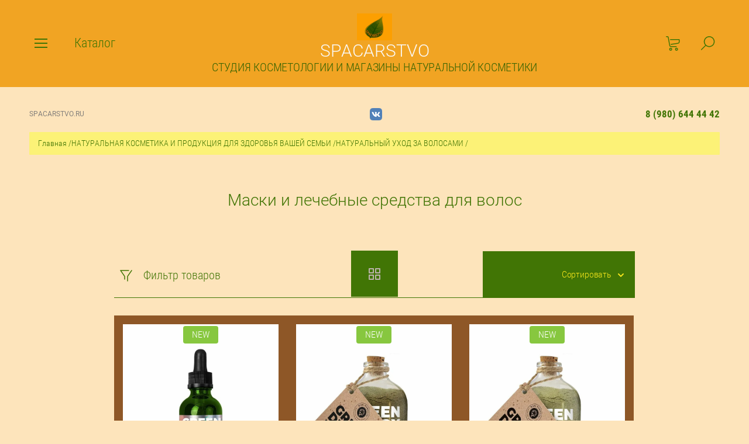

--- FILE ---
content_type: text/html; charset=utf-8
request_url: https://spacarstvo.ru/magazin/folder/lechebnyye-sredstva
body_size: 25761
content:

	<!doctype html><html lang="ru" style="visibility: hidden;"><head><meta charset="utf-8"><meta name="robots" content="all"/><title>Маски и лечебные средства для волос </title>
<!-- assets.top -->
<script src="/g/libs/nocopy/1.0.0/nocopy.for.all.js" ></script>
<!-- /assets.top -->
<meta name="description" content="Натуральные Маски и лечебные средства для волос "><meta name="keywords" content="Лечебные средства для волос Красивые волосы Без парабенов Натуральная косметика Крымская косметика Органическая косметика Для проблемной  кожи Для детей Сакская грязь Крым Levrana Organic Zone Innature Chocolatte Дом Природы Царство Ароматов Крымская натуральная Коллекция Крымская Роза Лаванда СПА Без силиконов Отрастить волосы "><meta name="SKYPE_TOOLBAR" content="SKYPE_TOOLBAR_PARSER_COMPATIBLE"><meta name="viewport" content="width=device-width, initial-scale=1.0, maximum-scale=1.0, user-scalable=no"><meta name="format-detection" content="telephone=no"><meta http-equiv="x-rim-auto-match" content="none"><meta name="yandex-verification" content="8293503ccfe7b993" /><link rel="stylesheet" href="/g/css/styles_articles_tpl.css"><link rel="stylesheet" href="/t/v2282/images/css/jq_ui.css"><link rel="stylesheet" href="/t/v2282/images/css/lightgallery.css"><script src="/g/libs/jquery/1.10.2/jquery.min.js"></script><script src="/g/libs/jqueryui/1.10.3/jquery-ui.min.js" charset="utf-8"></script>
            <!-- 46b9544ffa2e5e73c3c971fe2ede35a5 -->
            <script src='/shared/s3/js/lang/ru.js'></script>
            <script src='/shared/s3/js/common.min.js'></script>
        <link rel='stylesheet' type='text/css' href='/shared/s3/css/calendar.css' /><link rel='stylesheet' type='text/css' href='/shared/highslide-4.1.13/highslide.min.css'/>
<script type='text/javascript' src='/shared/highslide-4.1.13/highslide-full.packed.js'></script>
<script type='text/javascript'>
hs.graphicsDir = '/shared/highslide-4.1.13/graphics/';
hs.outlineType = null;
hs.showCredits = false;
hs.lang={cssDirection:'ltr',loadingText:'Загрузка...',loadingTitle:'Кликните чтобы отменить',focusTitle:'Нажмите чтобы перенести вперёд',fullExpandTitle:'Увеличить',fullExpandText:'Полноэкранный',previousText:'Предыдущий',previousTitle:'Назад (стрелка влево)',nextText:'Далее',nextTitle:'Далее (стрелка вправо)',moveTitle:'Передвинуть',moveText:'Передвинуть',closeText:'Закрыть',closeTitle:'Закрыть (Esc)',resizeTitle:'Восстановить размер',playText:'Слайд-шоу',playTitle:'Слайд-шоу (пробел)',pauseText:'Пауза',pauseTitle:'Приостановить слайд-шоу (пробел)',number:'Изображение %1/%2',restoreTitle:'Нажмите чтобы посмотреть картинку, используйте мышь для перетаскивания. Используйте клавиши вперёд и назад'};</script>
<link rel="icon" href="/favicon.ico" type="image/x-icon">
<link rel="apple-touch-icon" href="/touch-icon-iphone.png">
<link rel="apple-touch-icon" sizes="76x76" href="/touch-icon-ipad.png">
<link rel="apple-touch-icon" sizes="120x120" href="/touch-icon-iphone-retina.png">
<link rel="apple-touch-icon" sizes="152x152" href="/touch-icon-ipad-retina.png">
<meta name="msapplication-TileImage" content="/touch-w8-mediumtile.png"/>
<meta name="msapplication-square70x70logo" content="/touch-w8-smalltile.png" />
<meta name="msapplication-square150x150logo" content="/touch-w8-mediumtile.png" />
<meta name="msapplication-wide310x150logo" content="/touch-w8-widetile.png" />
<meta name="msapplication-square310x310logo" content="/touch-w8-largetile.png" />

<link rel='stylesheet' type='text/css' href='/t/images/__csspatch/2/patch.css'/>

<!--s3_require-->
<link rel="stylesheet" href="/g/basestyle/1.0.1/user/user.css" type="text/css"/>
<link rel="stylesheet" href="/g/basestyle/1.0.1/user/user.brown.css" type="text/css"/>
<script type="text/javascript" src="/g/basestyle/1.0.1/user/user.js" async></script>
<!--/s3_require-->

<!--s3_goal-->
<script src="/g/s3/goal/1.0.0/s3.goal.js"></script>
<script>new s3.Goal({map:[], goals: [], ecommerce:[]});</script>
<!--/s3_goal-->
<script type="text/javascript">hs.transitions = ['expand', 'crossfade'];hs.outlineType = 'rounded-white';hs.fadeInOut = true;hs.dimmingOpacity = 0.75;</script>			
		
		
		
			<link rel="stylesheet" type="text/css" href="/g/shop2v2/default/css/theme.less.css">		
			<script type="text/javascript" src="/g/printme.js"></script>
		<script type="text/javascript" src="/g/shop2v2/default/js/tpl.js"></script>
		<script type="text/javascript" src="/g/shop2v2/default/js/baron.min.js"></script>
		
			<script type="text/javascript" src="/g/shop2v2/default/js/shop2.2.js"></script>
		
	<script type="text/javascript">shop2.init({"productRefs": [],"apiHash": {"getPromoProducts":"08282432c55a71f180e5036f2a5340b5","getSearchMatches":"2720f599b64dfc533b8124da5e4b7af9","getFolderCustomFields":"b91267fb00d7041242a5c07ff65e78f6","getProductListItem":"fbafe29c4e5bc9081789f584c7888cdb","cartAddItem":"ab2f178de0dc944809bb95be92a4c067","cartRemoveItem":"fc6855206846ac17e48f95e315de21d8","cartUpdate":"4816e2f018cefe8f452627db2e0ada61","cartRemoveCoupon":"77c2e38426be9690440100982af732c9","cartAddCoupon":"38558e81ed0092c835c45e147a968e19","deliveryCalc":"30cbdd3b66e549db92b761d0c9348801","printOrder":"f72ee90931a1ee3df4aa7940a0c28674","cancelOrder":"31e33f0e62ad1f1b7fc037d63bb1bda3","cancelOrderNotify":"3399c6a92090b5cbfcb54ce7be3a9d56","repeatOrder":"35afbcfbaa0a8100f5236740391a70cc","paymentMethods":"196235ffb80bb192c318553a1d1f1292","compare":"5f4bb02ccdb5382de7910001519fd5f7"},"hash": null,"verId": 2265929,"mode": "folder","step": "","uri": "/spacarstvo.ru","IMAGES_DIR": "/d/","my": {"show_sections":true,"lazy_load_subpages":true,"buy_alias":"\u0412 \u043a\u043e\u0440\u0437\u0438\u043d\u0443"},"shop2_cart_order_payments": 1,"cf_margin_price_enabled": 0,"maps_yandex_key":"","maps_google_key":""});shop2.filter._pre_params = "&s[folder_id]=520246403";</script>
<script src="/g/templates/shop2/2.66.2/js/jquery.formstyler.min.js" charset="utf-8"></script><script src="/g/templates/shop2/2.66.2/js/lightgallery.js"></script><script src="/g/templates/shop2/2.66.2/js/nouislider.min.js" charset="utf-8"></script><script src="/g/templates/shop2/2.66.2/js/lg-zoom.min.js"></script><script src="/g/s3/misc/math/0.0.1/s3.math.js"></script><script src="/g/s3/misc/eventable/0.0.1/s3.eventable.js"></script><script src="/g/s3/menu/allin/0.0.3/s3.menu.allin.js"></script><script src="/g/libs/jquery-bxslider/4.1.1/jquery.bxslider.min.js"></script><script src="/g/templates/shop2/2.66.2/js/s3.form.js" charset="utf-8"></script><script src="/g/templates/shop2/2.66.2/js/headeroom.js"></script><script src="/g/templates/shop2/2.66.2/js/flexmenu.min.js"></script><script src="/g/templates/shop2/2.66.2/js/matchHeight-min.js"></script><script src="/g/templates/shop2/2.66.2/js/owl_new_min.js" charset="utf-8"></script><script src="/g/templates/shop2/2.66.2/js/jquery.columnizer.min.js" charset="utf-8"></script><script src="/t/images/main.js" charset="utf-8"></script><link rel="stylesheet" href="/t/v2282/images/theme0/theme.scss.css"><!--[if lt IE 10]><script src="/g/libs/ie9-svg-gradient/0.0.1/ie9-svg-gradient.min.js"></script><script src="/g/libs/jquery-placeholder/2.0.7/jquery.placeholder.min.js"></script><script src="/g/libs/jquery-textshadow/0.0.1/jquery.textshadow.min.js"></script><script src="/g/s3/misc/ie/0.0.1/ie.js"></script><![endif]--><!--[if lt IE 9]><script src="/g/libs/html5shiv/html5.js"></script><![endif]--><link href="/t/v2282/images/site.addons.scss.css" rel="stylesheet" type="text/css" /></head><body><div class="fixed_bg"></div><div class="mobile_fixed_wrapper"><div class="mobile_close"></div><div class="mobile_fixed_in"></div></div><div class="search_bl_wrapper"><div class="search_bl_wrap_in"><div class="search_top_block" style="min-height:164px;"><div class="w_search_title">Искать по параметрам</div><div class="search_title">Поиск</div><div class="search_close_wr"><div class="search_close"></div></div></div><div class="search_in_wr"><div class="search_title mobile">Поиск</div><nav class="site-search-wr"><form action="/spacarstvo.ru/search" enctype="multipart/form-data"  class="search-form" ><input class="search-text" placeholder="Название товара..." autocomplete="off" name="s[name]" value=""/><input type="submit" class="search-button" value="" /><re-captcha data-captcha="recaptcha"
     data-name="captcha"
     data-sitekey="6LcNwrMcAAAAAOCVMf8ZlES6oZipbnEgI-K9C8ld"
     data-lang="ru"
     data-rsize="invisible"
     data-type="image"
     data-theme="light"></re-captcha></form></nav></div></div></div><div class="search_bl2_wrapper"><div class="search_bl2_wrap"><div class="search_bl2_top" style="min-height:164px;"><div class="search_bl2_back">Назад</div><div class="search_bl2_title">Поиск по параметрам</div><div class="search_bl2_wr"><div class="search_bl2_close"></div></div></div><div class="search_bl2_in">	
	
<div class="shop2-block search-form ">
	<div class="block-title">
		Поиск по параметрам
		<div class="search_close"></div>
	</div>
	<div class="block-body">
		<form action="/spacarstvo.ru/search" enctype="multipart/form-data">
			<input type="hidden" name="sort_by" value=""/>
			
							<div class="row">
					<label class="row-title active" for="shop2-name">Название:</label>
					<div class="row_body active">
						<input type="text" name="s[name]" size="20" id="shop2-name" value="" />
					</div>
				</div>
			
							<div class="row search_price range_slider_wrapper">
	                <div class="row-title active">Цена</div>
	                <div class="row_body active">
		                <div class="price_range clear-self">
		                    <input name="s[price][min]" type="text" size="5" class="small low" value="0" />
		                    <input name="s[price][max]" type="text" size="5" class="small big"  data-max="200000" value="200000" />
		                </div>
		                <span class="price_from">от</span><span class="price_till">до</span><div class="input_range_slider"></div>
	                </div>
	            </div>
			
							<div class="row">
					<label class="row-title active" for="shop2-article">Артикул:</label>
					<div class="row_body active">
						<input type="text" name="s[article]" id="shop2-article" value="" />
					</div>
				</div>
			
							<div class="row">
					<label class="row-title" for="shop2-text">Текст:</label>
					<div class="row_body">
						<input type="text" name="search_text" size="20" id="shop2-text"  value="" />
					</div>
				</div>
			
			
							<div class="row">
					<div class="row-title">Выберите категорию:</div>
					<div class="row_body">
						<select name="s[folder_id]" id="s[folder_id]" data-placeholder="Все">
							<option value="">Все</option>
																																							<option value="273089707" >
										 НАТУРАЛЬНАЯ КОСМЕТИКА И ПРОДУКЦИЯ ДЛЯ ЗДОРОВЬЯ ВАШЕЙ СЕМЬИ
									</option>
																																<option value="519332403" >
										&raquo; НАТУРАЛЬНЫЙ УХОД ЗА ЛИЦОМ
									</option>
																																<option value="519337403" >
										&raquo;&raquo; Косметика для очищения кожи век, лица и шеи
									</option>
																																<option value="520206403" >
										&raquo;&raquo; Тоники
									</option>
																																<option value="520206603" >
										&raquo;&raquo; Гидролаты
									</option>
																																<option value="519332603" >
										&raquo;&raquo; Сыворотки
									</option>
																																<option value="519338203" >
										&raquo;&raquo; Кремы, сливки, гели, масла косметические для лица и шеи
									</option>
																																<option value="519339603" >
										&raquo;&raquo; Кремы, сливки, гели, масла косметические , патчи, сыворотки для век
									</option>
																																<option value="470647903" >
										&raquo;&raquo; Уход за ресницами и бровями
									</option>
																																<option value="519334203" >
										&raquo;&raquo; Уход за губами
									</option>
																																<option value="520213003" >
										&raquo;&raquo; Пилинги, Скрабы, Гоммажи для лица и шеи
									</option>
																																<option value="519339203" >
										&raquo;&raquo; Патчи и маски косметические  для век,  лица  и шеи
									</option>
																																<option value="444529703" >
										&raquo;&raquo; Средства защиты от солнца и восстановления кожи лица и шеи после загара
									</option>
																																<option value="520214603" >
										&raquo;&raquo; Декоративная косметика
									</option>
																																<option value="520249003" >
										&raquo;&raquo;&raquo; Основы под макияж, Праймеры
									</option>
																																<option value="520248403" >
										&raquo;&raquo;&raquo; Тональные и ВВ кремы
									</option>
																																<option value="520249603" >
										&raquo;&raquo;&raquo; Пудры, Хайлайтеры , Консилеры
									</option>
																																<option value="520249803" >
										&raquo;&raquo;&raquo; Румяна, Бронзеры
									</option>
																																<option value="148556700" >
										&raquo;&raquo;&raquo; Тушь для ресниц
									</option>
																																<option value="520250203" >
										&raquo;&raquo;&raquo; Тени, Подводки, Карандаши для век
									</option>
																																<option value="148556300" >
										&raquo;&raquo;&raquo; Тени, Карандаши, Помады для бровей
									</option>
																																<option value="453401903" >
										&raquo;&raquo;&raquo; Средства для губ
									</option>
																																<option value="519336603" >
										&raquo; НАТУРАЛЬНЫЙ УХОД ЗА ТЕЛОМ
									</option>
																																<option value="520227203" >
										&raquo;&raquo; Средства ухода за руками
									</option>
																																<option value="520227403" >
										&raquo;&raquo; Кремы, гели, сливки, спреи,  масла для тела
									</option>
																																<option value="520227803" >
										&raquo;&raquo; Средства ухода за стопами
									</option>
																																<option value="444531703" >
										&raquo;&raquo; Средства для массажа
									</option>
																																<option value="519336803" >
										&raquo;&raquo; Скрабы ,Пилинги, Гоммажи для тела
									</option>
																																<option value="471942903" >
										&raquo;&raquo; Маски, Обертывания для тела
									</option>
																																<option value="520240203" >
										&raquo;&raquo; Коррекция фигуры и Антицеллюлитные средства
									</option>
																																<option value="444304303" >
										&raquo;&raquo; Средства защиты от солнца и восстановления кожи тела
									</option>
																																<option value="471841103" >
										&raquo;&raquo; Средства для депиляции и бритья тела
									</option>
																																<option value="519337603" >
										&raquo; НАТУРАЛЬНЫЙ УХОД ЗА ВОЛОСАМИ
									</option>
																																<option value="520246003" >
										&raquo;&raquo; Шампуни без сульфатов
									</option>
																																<option value="520246203" >
										&raquo;&raquo; Бальзамы и Кондиционеры для волос
									</option>
																																<option value="520246403" >
										&raquo;&raquo; Маски и лечебные средства для волос
									</option>
																																<option value="520246603" >
										&raquo;&raquo; Несмываемые средства ухода за волосами
									</option>
																																<option value="520214203" >
										&raquo; ДЛЯ ДЕТЕЙ И ПОДРОСТКОВ
									</option>
																																<option value="520213803" >
										&raquo; ДЛЯ МУЖЧИН
									</option>
																																<option value="520214403" >
										&raquo; НАТУРАЛЬНЫЕ СРЕДСТВА ГИГИЕНЫ
									</option>
																																<option value="150337300" >
										&raquo;&raquo; Средства дезинфекции рук и помещений
									</option>
																																<option value="520246803" >
										&raquo;&raquo; Гели для душа
									</option>
																																<option value="520247203" >
										&raquo;&raquo; Бельди
									</option>
																																<option value="520247603" >
										&raquo;&raquo; Мыло
									</option>
																																<option value="520247803" >
										&raquo;&raquo; Средства для интимной гигиены
									</option>
																																<option value="520248003" >
										&raquo;&raquo; Уход за полостью рта
									</option>
																																<option value="520248203" >
										&raquo;&raquo; Дезодоранты
									</option>
																																<option value="520215003" >
										&raquo; ЦЕЛЕБНЫЙ КРЫМ, АЛТАЙ, СИБИРЬ, КАВКАЗ
									</option>
																																<option value="520255603" >
										&raquo;&raquo; Лечебные грязи, Бишофит и средства на их основе
									</option>
																																<option value="46973501" >
										&raquo;&raquo; Живица кедровая
									</option>
																																<option value="448784503" >
										&raquo;&raquo; Маклюра
									</option>
																																<option value="46968301" >
										&raquo;&raquo; Мумиё
									</option>
																																<option value="46972901" >
										&raquo;&raquo; Прополис, продукты пчеловодства
									</option>
																																<option value="471249703" >
										&raquo;&raquo; Средства с водорослями, морскими гидробионтами, пиявкой
									</option>
																																<option value="520263403" >
										&raquo;&raquo; Похудение, коррекция фигуры, улучшение обмена веществ
									</option>
																																<option value="470354703" >
										&raquo;&raquo; Защита от насекомых и средства помощи при укусах
									</option>
																																<option value="444303103" >
										&raquo;&raquo; Кожный покров
									</option>
																																<option value="520256403" >
										&raquo;&raquo; Опорно-двигательная система
									</option>
																																<option value="520257203" >
										&raquo;&raquo; Сердечно-сосудистая система
									</option>
																																<option value="520257803" >
										&raquo;&raquo; Пищеварительная система
									</option>
																																<option value="520258403" >
										&raquo;&raquo; Дыхательная система и ЛОР органы
									</option>
																																<option value="520258803" >
										&raquo;&raquo; Эндокринная система
									</option>
																																<option value="520259203" >
										&raquo;&raquo; Женское и мужское здоровье, мочеполовая система
									</option>
																																<option value="520259403" >
										&raquo;&raquo; Нервная система
									</option>
																																<option value="520260003" >
										&raquo;&raquo; Зрительная система
									</option>
																																<option value="520260203" >
										&raquo;&raquo; Очищение организма
									</option>
																																<option value="520262203" >
										&raquo;&raquo; Иммунная система
									</option>
																																<option value="520262803" >
										&raquo;&raquo; Противопростудные средства
									</option>
																																<option value="444303303" >
										&raquo;&raquo; Полость рта
									</option>
																																<option value="520214803" >
										&raquo; СПА И АРОМАТЕРАПИЯ
									</option>
																																<option value="520250403" >
										&raquo;&raquo; Эфирные масла и Аромамасла
									</option>
																																<option value="520250803" >
										&raquo;&raquo; Косметические масла
									</option>
																																<option value="520251003" >
										&raquo;&raquo; Аромабальзамы
									</option>
																																<option value="520251403" >
										&raquo;&raquo; Духи
									</option>
																																<option value="520251603" >
										&raquo;&raquo; Ароматизаторы, Аромасвечи, Аромапалочки
									</option>
																																<option value="520251803" >
										&raquo;&raquo; Соли, Концентраты для ванн, Фитованны
									</option>
																																<option value="520252203" >
										&raquo;&raquo; Гейзеры для ванн
									</option>
																																<option value="520254603" >
										&raquo;&raquo; Пены для ванн
									</option>
																																<option value="520256603" >
										&raquo; БЫТОВАЯ  НЕ ХИМИЯ
									</option>
																																<option value="520264003" >
										&raquo;&raquo; Для мытья посуды
									</option>
																																<option value="520264403" >
										&raquo;&raquo; Для уборки дома
									</option>
																																<option value="520265403" >
										&raquo;&raquo; Для стирки
									</option>
																																<option value="520226803" >
										&raquo; ЭКО ПРОДУКТЫ И БАДы
									</option>
																																<option value="161346506" >
										&raquo;&raquo; БАДы,Бальзамы, Эликсиры
									</option>
																																<option value="449183703" >
										&raquo;&raquo; Фиточай
									</option>
																																<option value="449184103" >
										&raquo;&raquo; В составе черный , зеленый чай
									</option>
																																<option value="471141903" >
										&raquo;&raquo; Напитки
									</option>
																																<option value="520266603" >
										&raquo;&raquo; Варенье и Сиропы
									</option>
																																<option value="520268403" >
										&raquo;&raquo; Каши
									</option>
																																<option value="157044100" >
										&raquo;&raquo; Супы
									</option>
																																<option value="520267803" >
										&raquo;&raquo; Соль пищевая, Сахар
									</option>
																																<option value="230789306" >
										&raquo;&raquo; Масла нерафинированные
									</option>
																					</select>
					</div>
				</div>

				<div class="row" id="shop2_search_custom_fields"></div>
			
						
						
											    <div class="row">
				        <div class="row-title">Новинка:</div>
				        <div class="row_body">
				            				            <select name="s[_flags][2]" data-placeholder="Все">
					            <option value="">Все</option>
					            <option value="1">да</option>
					            <option value="0">нет</option>
					        </select>
					   	</div>
				    </div>
		    												    <div class="row">
				        <div class="row-title">Спецпредложение:</div>
				        <div class="row_body">
				            				            <select name="s[_flags][1]" data-placeholder="Все">
					            <option value="">Все</option>
					            <option value="1">да</option>
					            <option value="0">нет</option>
					        </select>
					   	</div>
				    </div>
		    				
							<div class="row select">
					<div class="row-title">Результатов на странице:</div>
					<div class="row_body">
						<select name="s[products_per_page]">
																														<option value="5">5</option>
																							<option value="20" selected="selected">20</option>
																							<option value="35">35</option>
																							<option value="50">50</option>
																							<option value="65">65</option>
																							<option value="80">80</option>
																							<option value="95">95</option>
													</select>
					</div>
				</div>
			
			<div class="clear-container"></div>
			<div class="row_button">
				<button type="submit" class="search-btn">Найти</button>
			</div>
		<re-captcha data-captcha="recaptcha"
     data-name="captcha"
     data-sitekey="6LcNwrMcAAAAAOCVMf8ZlES6oZipbnEgI-K9C8ld"
     data-lang="ru"
     data-rsize="invisible"
     data-type="image"
     data-theme="light"></re-captcha></form>
		<div class="clear-container"></div>
	</div>
</div><!-- Search Form --></div></div></div><div class="reg_bl_wrapper"><div class="reg_top_wr" style="min-height:164px;"><div class="reg_top_back">Назад</div><div class="reg_title">Вход в кабинет</div><div class="reg_close_wr"><div class="reg_close"></div></div></div><div class="shop2-block login-form ">
	<div class="block-title">
					Вход в кабинет
			</div>
	<div class="block-body">
				<form method="post" action="/registraciya">
			<input type="hidden" name="mode" value="login" />
			<div class="row">
				<label class="label_class" for="login">Логин:</label>
				<label class="field text"><input type="text" name="login" id="login" tabindex="1" value="" /></label>
			</div>
			<div class="row">
				<label class="label_class" for="password">Пароль:</label>
				<label class="field password"><input type="password" name="password" id="password" tabindex="2" value="" /></label>
			</div>
			<div class="forg_link">
				<a href="/registraciya/forgot_password">Забыли пароль?</a>
			</div>
			<div class="button_wr">
				<button type="submit" class="signin-btn" tabindex="3"><span>Войти</span></button>
			</div>
		<re-captcha data-captcha="recaptcha"
     data-name="captcha"
     data-sitekey="6LcNwrMcAAAAAOCVMf8ZlES6oZipbnEgI-K9C8ld"
     data-lang="ru"
     data-rsize="invisible"
     data-type="image"
     data-theme="light"></re-captcha></form>
		<div class="reg_link"><a href="/registraciya/register" class="register">Регистрация</a></div>
				<div class="g-auth__row g-auth__social-min">
			



				
						<div class="g-form-field__title"><b>Также Вы можете войти через:</b></div>
			<div class="g-social">
																												<div class="g-social__row">
								<a href="/users/hauth/start/vkontakte?return_url=/magazin/folder/lechebnyye-sredstva" class="g-social__item g-social__item--vk-large" rel="nofollow">Vkontakte</a>
							</div>
																
			</div>
			
		
	
			<div class="g-auth__personal-note">
									
			
			 

												Я выражаю <a href="/registraciya?mode=agreement" target="_blank">согласие на передачу и обработку персональных данных</a> в соответствии с <a href="/registraciya?mode=policy" target="_blank">политикой конфиденциальности</a>
				
					</div>
			</div>
				
	</div>
</div></div><div class="menu_top_wrapper"><div class="menu_top_wrap" style="min-height:164px;"><div class="menu_bl2_button"><div class="menu_bl_icon"></div></div><ul class="menu_top menu-default"><li class="opened active"><a href="/" ><span>Главная</span></a></li><li><a href="/brendy"  target="_blank"><span>Бренды</span></a></li><li><a href="/akcii" ><span>Акции</span></a></li><li><a href="/o-kompanii" ><span>О нас</span></a></li><li><a href="/kontakty" ><span>Контакты</span></a></li><li><a href="/dostavka" ><span>Доставка и оплата</span></a></li></ul><div class="reg_bl_title">Вход в кабинет</div></div></div><div class="cat_bl_wrapper"><div class="menu_top_wrapper"><div class="menu_top_wrap"><div class="menu_bl2_button"><div class="menu_bl_icon"></div></div><ul class="menu_top menu-default"><li class="opened active"><a href="/" ><span>Главная</span></a></li><li><a href="/brendy"  target="_blank"><span>Бренды</span></a></li><li><a href="/akcii" ><span>Акции</span></a></li><li><a href="/o-kompanii" ><span>О нас</span></a></li><li><a href="/kontakty" ><span>Контакты</span></a></li><li><a href="/dostavka" ><span>Доставка и оплата</span></a></li></ul><div class="reg_bl_title">Вход в кабинет красоты </div></div></div><div class="cat_bl_top"><div class="cart_bl_left"></div><div class="cat_bl_title">Каталог</div><div class="cat_bl_close"><div class="cat_close"></div></div></div><div class="folders_bl_wrap"><ul class="folders_block"><li class="dontsplit opened"><a href="/folder/273089707" >НАТУРАЛЬНАЯ КОСМЕТИКА И ПРОДУКЦИЯ ДЛЯ ЗДОРОВЬЯ ВАШЕЙ СЕМЬИ</a><ul class="level-2"><li class="dontsplit"><a href="/magazin/folder/ukhod-za-litsom" >НАТУРАЛЬНЫЙ УХОД ЗА ЛИЦОМ</a><ul class="level-3"><li><a href="/magazin/folder/kosmetika-dlya-ochishcheniya" >Косметика для очищения кожи век, лица и шеи</a></li><li><a href="/magazin/folder/toniki" >Тоники</a></li><li><a href="/magazin/folder/gidrolaty" >Гидролаты</a></li><li><a href="/magazin/folder/syvorotki" >Сыворотки</a></li><li><a href="/magazin/folder/krema-dlya-litsa-i-shei" >Кремы, сливки, гели, масла косметические для лица и шеи</a></li><li><a href="/magazin/folder/krema-dlya-glaz" >Кремы, сливки, гели, масла косметические , патчи, сыворотки для век</a></li><li><a href="/magazin/folder/uhod-za-resnicami-i-brovyami" >Уход за ресницами и бровями</a></li><li><a href="/magazin/folder/ukhod-za-gubami" >Уход за губами</a></li><li><a href="/magazin/folder/pilingi-i-skraby-2" >Пилинги, Скрабы, Гоммажи для лица и шеи</a></li><li><a href="/magazin/folder/kosmeticheskiye-maski-1" >Патчи и маски косметические  для век,  лица  и шеи</a></li><li><a href="/magazin/folder/kosmeticheskiye-maski-2" >Средства защиты от солнца и восстановления кожи лица и шеи после загара</a></li><li class="dontsplit"><a href="/magazin/folder/dekorativnaya-kosmetika" >Декоративная косметика</a><ul class="level-4"><li><a href="/magazin/folder/praymery" >Основы под макияж, Праймеры</a></li><li><a href="/magazin/folder/tonalnyye-krema" >Тональные и ВВ кремы</a></li><li><a href="/magazin/folder/pudry" >Пудры, Хайлайтеры , Консилеры</a></li><li><a href="/magazin/folder/rumyana" >Румяна, Бронзеры</a></li><li><a href="/magazin/folder/tush-dlya-resnic" >Тушь для ресниц</a></li><li><a href="/magazin/folder/teni-dlya-vek" >Тени, Подводки, Карандаши для век</a></li><li><a href="/magazin/folder/teni-karandashi-dlya-brovej" >Тени, Карандаши, Помады для бровей</a></li><li><a href="/magazin/folder/teni-dlya-vek-1" >Средства для губ</a></li></ul></li></ul></li><li class="dontsplit"><a href="/magazin/folder/ukhod-za-telom" >НАТУРАЛЬНЫЙ УХОД ЗА ТЕЛОМ</a><ul class="level-3"><li><a href="/magazin/folder/sredstva-ukhoda-dlya-ruk" >Средства ухода за руками</a></li><li><a href="/magazin/folder/sredstva-ukhoda-dlya-tela" >Кремы, гели, сливки, спреи,  масла для тела</a></li><li><a href="/magazin/folder/sredstva-ukhoda-dlya-nog" >Средства ухода за стопами</a></li><li><a href="/magazin/folder/sredstva-dlya-zagara" >Средства для массажа</a></li><li><a href="/magazin/folder/pilingi-i-skraby-1" >Скрабы ,Пилинги, Гоммажи для тела</a></li><li><a href="/magazin/folder/maski-obertyvaniya" >Маски, Обертывания для тела</a></li><li><a href="/magazin/folder/antitsellyulitnyye-sredstva" >Коррекция фигуры и Антицеллюлитные средства</a></li><li><a href="/magazin/folder/antitsellyulitnyye-sredstva-1" >Средства защиты от солнца и восстановления кожи тела</a></li><li><a href="/magazin/folder/sredstva-dlya-depilyacii" >Средства для депиляции и бритья тела</a></li></ul></li><li class="dontsplit opened"><a href="/magazin/folder/ukhod-za-volosami" >НАТУРАЛЬНЫЙ УХОД ЗА ВОЛОСАМИ</a><ul class="level-3"><li><a href="/magazin/folder/shampuni" >Шампуни без сульфатов</a></li><li><a href="/magazin/folder/balzamy-i-konditsionery" >Бальзамы и Кондиционеры для волос</a></li><li class="opened active"><a href="/magazin/folder/lechebnyye-sredstva" >Маски и лечебные средства для волос</a></li><li><a href="/magazin/folder/nesmyvayemyye-sredstva" >Несмываемые средства ухода за волосами</a></li></ul></li><li><a href="/magazin/folder/dlya-detey-i-podrostkov" >ДЛЯ ДЕТЕЙ И ПОДРОСТКОВ</a></li><li><a href="/magazin/folder/dlya-muzhchin" >ДЛЯ МУЖЧИН</a></li><li class="dontsplit"><a href="/magazin/folder/sredstva-gigiyeny" >НАТУРАЛЬНЫЕ СРЕДСТВА ГИГИЕНЫ</a><ul class="level-3"><li><a href="/magazin/folder/sredstva-dezinfekcii-ruk" >Средства дезинфекции рук и помещений</a></li><li><a href="/magazin/folder/geli-dlya-dusha" >Гели для душа</a></li><li><a href="/magazin/folder/beldi" >Бельди</a></li><li><a href="/magazin/folder/mylo-na-osnove-tverdykh-masel" >Мыло</a></li><li><a href="/magazin/folder/sredstva-dlya-intimnoy-gigiyeny" >Средства для интимной гигиены</a></li><li><a href="/magazin/folder/zubnyye-pasty" >Уход за полостью рта</a></li><li><a href="/magazin/folder/dezodoranty" >Дезодоранты</a></li></ul></li><li class="dontsplit"><a href="/magazin/folder/tselebnyy-krym" >ЦЕЛЕБНЫЙ КРЫМ, АЛТАЙ, СИБИРЬ, КАВКАЗ</a><ul class="level-3"><li><a href="/magazin/folder/gryaz-sakskogo-ozera" >Лечебные грязи, Бишофит и средства на их основе</a></li><li><a href="/magazin_kupit-kosmetiku/folder/zhivica-kedrovaya" >Живица кедровая</a></li><li><a href="/magazin/folder/zheludochno-kishechnyy-trakt-1" >Маклюра</a></li><li><a href="/magazin_kupit-kosmetiku/folder/mumiye" >Мумиё</a></li><li><a href="/magazin_kupit-kosmetiku/folder/propolis" >Прополис, продукты пчеловодства</a></li><li><a href="/magazin/folder/sredstva-s-morskimi-vodoroslyami" >Средства с водорослями, морскими гидробионтами, пиявкой</a></li><li><a href="/magazin/folder/sredstva-dlya-pokhudeniya" >Похудение, коррекция фигуры, улучшение обмена веществ</a></li><li><a href="/magazin/folder/repellenty-sredstva-pri-ukusah-nasekomyh" >Защита от насекомых и средства помощи при укусах</a></li><li><a href="/magazin/folder/sredstva-dlya-pokhudeniya-1" >Кожный покров</a></li><li><a href="/magazin/folder/oporno-dvigatelnaya-sistema" >Опорно-двигательная система</a></li><li><a href="/magazin/folder/serdechno-sosudistaya-sistema" >Сердечно-сосудистая система</a></li><li><a href="/magazin/folder/zheludochno-kishechnyy-trakt" >Пищеварительная система</a></li><li><a href="/magazin/folder/dykhatelnaya-sistema" >Дыхательная система и ЛОР органы</a></li><li><a href="/magazin/folder/endokrinnaya-sistema" >Эндокринная система</a></li><li><a href="/magazin/folder/mochepolovaya-sistema" >Женское и мужское здоровье, мочеполовая система</a></li><li><a href="/magazin/folder/nervnaya-sistema" >Нервная система</a></li><li><a href="/magazin/folder/zritelnaya-sistema" >Зрительная система</a></li><li><a href="/magazin/folder/ochishcheniye-organizma" >Очищение организма</a></li><li><a href="/magazin/folder/immunomoduliruyushchiye-sredstva" >Иммунная система</a></li><li><a href="/magazin/folder/protivoprostudnyye-sredstva" >Противопростудные средства</a></li><li><a href="/magazin/folder/sredstva-dlya-pokhudeniya-2" >Полость рта</a></li></ul></li><li class="dontsplit"><a href="/magazin/folder/spa-i-aromaterapiya" >СПА И АРОМАТЕРАПИЯ</a><ul class="level-3"><li><a href="/magazin/folder/efirnyye-masla" >Эфирные масла и Аромамасла</a></li><li><a href="/magazin/folder/kosmeticheskiye-masla" >Косметические масла</a></li><li><a href="/magazin/folder/aromabalzamy" >Аромабальзамы</a></li><li><a href="/magazin/folder/maslyanyye-dukhi" >Духи</a></li><li><a href="/magazin/folder/aromatizatory-aromasvechi-aromapalochki" >Ароматизаторы, Аромасвечи, Аромапалочки</a></li><li><a href="/magazin/folder/soli-i-kontsentraty-dlya-vann" >Соли, Концентраты для ванн, Фитованны</a></li><li><a href="/magazin/folder/geyzery-dlya-vann" >Гейзеры для ванн</a></li><li><a href="/magazin/folder/peny-dlya-vann" >Пены для ванн</a></li></ul></li><li class="dontsplit"><a href="/magazin/folder/bytovaya-nekhimiya" >БЫТОВАЯ  НЕ ХИМИЯ</a><ul class="level-3"><li><a href="/magazin/folder/dlya-mytya-posudy" >Для мытья посуды</a></li><li><a href="/magazin/folder/dlya-uborki-doma" >Для уборки дома</a></li><li><a href="/magazin/folder/dlya-stirki" >Для стирки</a></li></ul></li><li class="dontsplit"><a href="/magazin/folder/ekoprodukty" >ЭКО ПРОДУКТЫ И БАДы</a><ul class="level-3"><li><a href="/magazin_kupit-kosmetiku/folder/bady" >БАДы,Бальзамы, Эликсиры</a></li><li><a href="/magazin/folder/fitochai-1" >Фиточай</a></li><li><a href="/magazin/folder/na-osnove-chernogo-zelenogo-chaya" >В составе черный , зеленый чай</a></li><li><a href="/magazin/folder/napitki" >Напитки</a></li><li><a href="/magazin/folder/siropy" >Варенье и Сиропы</a></li><li><a href="/magazin/folder/kashi" >Каши</a></li><li><a href="/magazin/folder/supy" >Супы</a></li><li><a href="/magazin/folder/sol-pishchevaya" >Соль пищевая, Сахар</a></li><li><a href="/magazin_kupit-kosmetiku/folder/nerafinirovannye-masla" >Масла нерафинированные</a></li></ul></li></ul></li></ul></div></div><header role="banner" class="site_header" style="min-height:164px;"><div class="site_header_wr "><div class="site_header_in"><div class="header_inner"><div class="bl_left clear-self"><div class="menu_bl_wrap"><div class="menu_bl_button"><div class="menu_bl_icon"></div></div></div><div class="folder_bl_wrap"><div class="folder_bl_title">Каталог</div></div></div><div class="bl_center"><div class="site_logo"><a href="/"><img src="/d/3b2cd54f-2a82-4e1e-9d0c-5c939757c077.jpg" style="width:60px; heigth:px;" alt=""></a></div><div class="site_name"><a href="/">SPACARSTVO</a></div><div class="site_desc"><a href="/">СТУДИЯ КОСМЕТОЛОГИИ И МАГАЗИНЫ НАТУРАЛЬНОЙ КОСМЕТИКИ</a></div></div><div class="bl_right clear-self"><div class="search_bl_wrap"><div class="search_bl_button"></div></div><div class="cart_bl_wrap"><div class="cart_bl_in"><div id="shop2-cart-preview">
	<div id="shop2-cart-preview">
		<div class="cart_sum"></div>
		<div class="cart_icon">
			<a class="cart_link" href="/spacarstvo.ru/cart">
							</a>
		</div>
	</div>
</div><!-- Cart Preview --></div></div></div></div><div class="header_mobile"><div class="bl_center mobile"><div class="site_logo"><a href="/"><img src="/d/3b2cd54f-2a82-4e1e-9d0c-5c939757c077.jpg" style="width:60px; heigth:px;" alt=""></a></div><div class="site_name"><a href="/">SPACARSTVO</a></div><div class="site_desc"><a href="/">СТУДИЯ КОСМЕТОЛОГИИ И МАГАЗИНЫ НАТУРАЛЬНОЙ КОСМЕТИКИ</a></div></div></div></div></div><div class="header_contacts" style="padding-top: 164px;"><div class="header_contacts_in"><div class="site_header_address">SPACARSTVO.RU</div><div class="site_header_social" ><a href="https://vk.com/spacarstvo" class="social" target="_blank"><span><img src="/thumb/2/dJdkwNdg3fhf8SXVgC9NBA/21c21/d/vk_logo.png" alt="SPACARSTVO VK" /></span></a></div><div class="site_header_phones"><div class="top_phones_body"><div><a href="tel:8 (980) 644 44 42">8 (980) 644 44 42</a></div></div></div></div></div></header> <!-- .site-header --><div class="site-wrapper">
<div class="site-path" data-url="/"><a href="/">Главная</a>  <span>/</span>  <a href="/folder/273089707">НАТУРАЛЬНАЯ КОСМЕТИКА И ПРОДУКЦИЯ ДЛЯ ЗДОРОВЬЯ ВАШЕЙ СЕМЬИ</a>  <span>/</span>  <a href="/magazin/folder/ukhod-za-volosami">НАТУРАЛЬНЫЙ УХОД ЗА ВОЛОСАМИ</a>  <span>/</span>  Маски и лечебные средства для волос</div><div class="site_container"><main role="main" class="site_main  shop clear-self"><h1 class="shop_h1">Маски и лечебные средства для волос</h1><div class="content_block shop">
	<div class="shop2-cookies-disabled shop2-warning hide"></div>
	
	
	
		
		
							
			
							
			
							
			
		
		
		
			
			

					
		
					
	
	
				
					<div class="filter_bl_wr">
				<div class="filter_block_top">
					<div class="filter_block_title">Фильтр</div>
					<div class="filter_close"></div>
				</div>
				<form action="#" class="shop2-filter">
					<a id="shop2-filter"></a>

								<div class="table-filter-param">
									            <div class="shop2-filter-fields param_field filter_price range_slider_wrapper">
	                <div class="param_title active">Цена</div>
	                <div class="param_body price_body" style="display: block;">
		                <div class="price_range clear-self">
		                    <input name="s[price][min]" type="text" size="5" class="small low" value="0" />
	    					<input name="s[price][max]" type="text" size="5" class="small big" value="200000" />
		                </div>
		                <span class="price_from">от</span><span class="price_till">до</span>
		                <div class="input_range_slider"></div>
	                </div>
	            </div>
				
														<div class="shop2-filter-fields">
					<div class="param_field">
						<div class="param_title">Производитель:</div>
						<div class="param_body">
															<select name="s[vendor_id]" data-placeholder="Все">
									<option value="">Все</option>
																			<option  value="47345403">Chocolatte</option>
																			<option  value="38030903">Cosmos Organic Cosmetics</option>
																			<option  value="34916903">INNATURE</option>
																			<option  value="31200501">Laboratorium</option>
																			<option  value="44450203">Levrana</option>
																			<option  value="44450403">OZ! OrganicZone</option>
																			<option  value="47346003">Shokonat</option>
																			<option  value="38052103">TambuSun</option>
																			<option  value="67472900">Алтайский Нектар</option>
																			<option  value="64830300">Бизорюк</option>
																			<option  value="36092303">Крымская Живая Косметика</option>
																			<option  value="47346403">Крымская Натуральная Коллекция</option>
																			<option  value="44450603">Мануфактура Дом Природы, Крым</option>
																			<option  value="48481900">Мастерская Олеси Мустаевой</option>
																			<option  value="76815100">Море Лечит</option>
																			<option  value="47346203">Сакские грязи (Формула Здоровья), Крым</option>
																			<option  value="20284101">Сашера-Мед, Алтай</option>
																			<option  value="47345003">Царство Ароматов , Крым</option>
																	</select>
													</div>
					</div>
					</div>
				
								
		
	<div class="shop2-filter-fields type-select"><div class="param_title">Тип&nbsp;волос:</div><div class="param_body"><a href="#" data-name="s[tip_volos][]" data-value="71485503" class="param-val">Жирные у корней и сухие на кончиках<span>&nbsp;</span></a><a href="#" data-name="s[tip_volos][]" data-value="71484903" class="param-val">Жирные<span>&nbsp;</span></a><a href="#" data-name="s[tip_volos][]" data-value="71485103" class="param-val">Сухие<span>&nbsp;</span></a><a href="#" data-name="s[tip_volos][]" data-value="71485303" class="param-val">Нормальные<span>&nbsp;</span></a><a href="#" data-name="s[tip_volos][]" data-value="71484703" class="param-val">Окрашенные<span>&nbsp;</span></a><a href="#" data-name="s[tip_volos][]" data-value="71486703" class="param-val">Тонкие и ослабленные<span>&nbsp;</span></a><a href="#" data-name="s[tip_volos][]" data-value="99394803" class="param-val">Поврежденные<span>&nbsp;</span></a></div></div><div class="shop2-filter-fields type-select"><div class="param_title">Маски&nbsp;и&nbsp;лечебные&nbsp;средства&nbsp;для&nbsp;волос:</div><div class="param_body"><a href="#" data-name="s[maski_i_lecebnye_sredstva_dla_vo][]" data-value="117815703" class="param-val">Бальзам<span>&nbsp;</span></a><a href="#" data-name="s[maski_i_lecebnye_sredstva_dla_vo][]" data-value="117815303" class="param-val">Маска<span>&nbsp;</span></a><a href="#" data-name="s[maski_i_lecebnye_sredstva_dla_vo][]" data-value="117815503" class="param-val">Масло косметическое<span>&nbsp;</span></a><a href="#" data-name="s[maski_i_lecebnye_sredstva_dla_vo][]" data-value="220699100" class="param-val">Активная добавка в шампуни, бальзамы, маски<span>&nbsp;</span></a><a href="#" data-name="s[maski_i_lecebnye_sredstva_dla_vo][]" data-value="194186706" class="param-val">Концентрат для корней и волос<span>&nbsp;</span></a></div></div>

				
				
			</div>
		
				
					<div class="fitler_buttons">
						<a href="#" class="shop2-btn shop2-filter-go"><ins><span class="go_title">Показать</span><span class="go_text">(<span id="filter-result" class="filter_result result">0</span>)</span></ins></a>
						<a href="/magazin/folder/lechebnyye-sredstva" class="shop2-btn filter_reset"><span>Сбросить фильтр</span></a>
					</div>
				<re-captcha data-captcha="recaptcha"
     data-name="captcha"
     data-sitekey="6LcNwrMcAAAAAOCVMf8ZlES6oZipbnEgI-K9C8ld"
     data-lang="ru"
     data-rsize="invisible"
     data-type="image"
     data-theme="light"></re-captcha></form><!-- Filter -->
			</div>
		


		
			
			
			
			
			
			
			
			
			

			<div class="shop_sorting_panel clear-self">
									<div class="filter_title">Фильтр товаров</div>
				
				<div class="sort_bl_wr sorting">
					<div class="sort_bl_in">
						<div class="sort_bl_title no_sort">
							<div>Сортировать</div>
						</div>
						<div class="sort_body">
							<div><a href="#" class="sort-reset active">Не сортировать</a></div>

														<div><a href="#" class="sort-param sort-param-asc " data-name="price">Цена по возрастанию</a></div>
							<div><a href="#" class="sort-param sort-param-desc " data-name="price">Цена по убыванию</a></div>
							
							<div><a href="#" class="sort-param sort-param-asc " data-name="name">По названию от А до Я</a></div>
							<div><a href="#" class="sort-param sort-param-desc " data-name="name">По названию от Я до А</a></div>

							
													</div>
					</div>
				</div>

				<div class="view-shop2">
					<div class="view_close"></div>
					<div class="view-shop-wrap">
	                    <a href="#" title="Витрина" data-value="thumbs" class="view_thumbs view-param thumbs  active-view"></a>
	                    <a href="#" title="Список" data-value="simple" class="view_simple view-param simple "></a>
	                    <a href="#" title="Прайс-лист" data-value="list" class="view_pricelist view-param pricelist "></a>
                    </div>
                </div>
			</div>
		
				        


                        <div class="prod_list_wrap">
        <div class="product-list">
            <div class="product_list_in product-list-thumbs  
            ">
                                
<form method="post" action="/spacarstvo.ru?mode=cart&amp;action=add" accept-charset="utf-8" class="shop2_product_item shop2-product-item">

    <input type="hidden" name="kind_id" value="1583051106" />
    <input type="hidden" name="product_id" value="1229426906" />
    <input type="hidden" name="meta" value="null" />

    <div class="product_top_wr">
        <div class="product_top_in">
            <div class="product-image" style="overflow: hidden;">
            	            	            	            	                                    <a href="/magazin_kupit-kosmetiku/product/maslyanyj-infuz-laminarii-dlya-volos-manufaktura-dom-prirody-85-gr" style="background: url(/thumb/2/DcW4Gl07URKde_7wUGj7Pw/980r980/d/00000025138.jpg) 50% /cover no-repeat;">
                    	                    		<img style="opacity: 0;" src="/thumb/2/DcW4Gl07URKde_7wUGj7Pw/980r980/d/00000025138.jpg" alt="Масляный инфуз ламинарии для волос Мануфактура Дом Природы,  85 гр." title="Масляный инфуз ламинарии для волос Мануфактура Дом Природы,  85 гр." />
                    	                    </a>
                    <div class="verticalMiddle"></div>
                                                <div class="product-label">
                                        <div class="product-new">new</div>																																									    					                </div>
                            </div>
            <div class="product-name"><a href="/magazin_kupit-kosmetiku/product/maslyanyj-infuz-laminarii-dlya-volos-manufaktura-dom-prirody-85-gr">Масляный инфуз ламинарии для волос Мануфактура Дом Природы,  85 гр.</a></div>
            	
	
	<div class="tpl-stars"><div class="tpl-rating" style="width: 0%;"></div></div>

	            
	
		
	
	
					<div class="product-article"><span>Артикул:</span> нет</div>
	
	                        <div class="product-anonce">
                Водоросль ламинария насыщает волосы и кожу головы необходимыми витаминами и минералами, делает их более сильными и упругими. Ценные масла в составе глубоко увлажняют и питают пряди, возвращают им природный блеск. Восстанавливают поврежденную кутикулу волос, улучшая их структуру, предотвращают сечение и ломкость волосков.
            </div>
                                                            </div>
    </div>
    
    <div class="product_bot_wr">
        <div class="prod_bot_top">
            <div class="product-name"><a href="/magazin_kupit-kosmetiku/product/maslyanyj-infuz-laminarii-dlya-volos-manufaktura-dom-prirody-85-gr">Масляный инфуз ламинарии для волос Мануфактура Дом Природы,  85 гр.</a></div>
            	
	
	<div class="tpl-stars"><div class="tpl-rating" style="width: 0%;"></div></div>

	            
            
	
		
	
	
					<div class="product-article"><span>Артикул:</span> нет</div>
	
	            
                        <div class="product-anonce">
                Водоросль ламинария насыщает волосы и кожу головы необходимыми витаминами и минералами, делает их более сильными и упругими. Ценные масла в составе глубоко увлажняют и питают пряди, возвращают им природный блеск. Восстанавливают поврежденную кутикулу волос, улучшая их структуру, предотвращают сечение и ломкость волосков.
            </div>
                        
            
 
		
			<div class="product_all_params">
			<div class="hide_params">Все параметры</div>
			<ul class="product_options menu-default"><li class="even"><div class="option_title vendor">Производитель:</div><div class="option_body vendor"><a href="/magazin/vendor/brands/manufaktura-dom-prirody">Мануфактура Дом Природы, Крым</a></div></li></ul>
		</div>
	
        </div>
        
        <div class="prod_bot_in">
            <div class="prod_bot_in_top">
                
			<div class="product-compare">
			<label>
				<input type="checkbox" value="1583051106"/>
				Добавить к сравнению
			</label>
		</div>
		
                                                                </div>

            <div class="prod_bot_in_bot">
                                    <div class="prod_price_wr">
                         <div class="product-price">
                            	<div class="price-current">
		<strong>590</strong> руб.			</div>
                            	
                        </div>
                        
				
	<div class="product-amount">
					<div class="amount-title">Количество:</div>
							<div class="shop2-product-amount">
				<button type="button" class="amount-minus">&#8722;</button><input type="text" name="amount" data-kind="1583051106"  data-min="1" data-multiplicity="" maxlength="4" value="1" /><button type="button" class="amount-plus">&#43;</button>
			</div>
						</div>
                    </div>
                    
			<button class="shop_product_button type-2 buy" type="submit">
			<span>В корзину</span>
		</button>
	

<input type="hidden" value="Масляный инфуз ламинарии для волос Мануфактура Дом Природы,  85 гр." name="product_name" />
<input type="hidden" value="https://spacarstvo.ru/magazin_kupit-kosmetiku/product/maslyanyj-infuz-laminarii-dlya-volos-manufaktura-dom-prirody-85-gr" name="product_link" />                            </div>
        </div>
    </div>
<re-captcha data-captcha="recaptcha"
     data-name="captcha"
     data-sitekey="6LcNwrMcAAAAAOCVMf8ZlES6oZipbnEgI-K9C8ld"
     data-lang="ru"
     data-rsize="invisible"
     data-type="image"
     data-theme="light"></re-captcha></form>                
<form method="post" action="/spacarstvo.ru?mode=cart&amp;action=add" accept-charset="utf-8" class="shop2_product_item shop2-product-item">

    <input type="hidden" name="kind_id" value="1582996706" />
    <input type="hidden" name="product_id" value="1229396306" />
    <input type="hidden" name="meta" value="null" />

    <div class="product_top_wr">
        <div class="product_top_in">
            <div class="product-image" style="overflow: hidden;">
            	            	            	            	                                    <a href="/magazin_kupit-kosmetiku/product/smes-vodoroslej-dlya-volos-suhie-manufaktura-dom-prirody-50-gr" style="background: url(/thumb/2/QmWPMUCogWQpiiJPQNA46g/980r980/d/smes_vodoroslej.jpg) 50% /cover no-repeat;">
                    	                    		<img style="opacity: 0;" src="/thumb/2/QmWPMUCogWQpiiJPQNA46g/980r980/d/smes_vodoroslej.jpg" alt="Смесь сухих водорослей для волос Мануфактура Дом Природы, 50 гр." title="Смесь сухих водорослей для волос Мануфактура Дом Природы, 50 гр." />
                    	                    </a>
                    <div class="verticalMiddle"></div>
                                                <div class="product-label">
                                        <div class="product-new">new</div>																																									    					                </div>
                            </div>
            <div class="product-name"><a href="/magazin_kupit-kosmetiku/product/smes-vodoroslej-dlya-volos-suhie-manufaktura-dom-prirody-50-gr">Смесь сухих водорослей для волос Мануфактура Дом Природы, 50 гр.</a></div>
            	
	
	<div class="tpl-stars"><div class="tpl-rating" style="width: 0%;"></div></div>

	            
	
		
	
	
					<div class="product-article"><span>Артикул:</span> нет</div>
	
	                        <div class="product-anonce">
                Водоросли содержат комплекс полезных для волос веществ: линолевую кислоту, витамины В, Е, С, фолиевую кислоту, биотин, микроэлементы. Благодаря такому составу они помогают справиться с проблемой выпадения волос, способствуют их более быстрому росту. Добавление смеси водорослей в шампуни, бальзамы и маски наделяет средства питательными и противовоспалительными свойствами, придает прядям объем и блеск. Спирулина прекрасно очищает волосы и кожу головы от частиц атмосферных загрязнений, себума, остатков стайлинговых средств.
            </div>
                                                            </div>
    </div>
    
    <div class="product_bot_wr">
        <div class="prod_bot_top">
            <div class="product-name"><a href="/magazin_kupit-kosmetiku/product/smes-vodoroslej-dlya-volos-suhie-manufaktura-dom-prirody-50-gr">Смесь сухих водорослей для волос Мануфактура Дом Природы, 50 гр.</a></div>
            	
	
	<div class="tpl-stars"><div class="tpl-rating" style="width: 0%;"></div></div>

	            
            
	
		
	
	
					<div class="product-article"><span>Артикул:</span> нет</div>
	
	            
                        <div class="product-anonce">
                Водоросли содержат комплекс полезных для волос веществ: линолевую кислоту, витамины В, Е, С, фолиевую кислоту, биотин, микроэлементы. Благодаря такому составу они помогают справиться с проблемой выпадения волос, способствуют их более быстрому росту. Добавление смеси водорослей в шампуни, бальзамы и маски наделяет средства питательными и противовоспалительными свойствами, придает прядям объем и блеск. Спирулина прекрасно очищает волосы и кожу головы от частиц атмосферных загрязнений, себума, остатков стайлинговых средств.
            </div>
                        
            
 
		
			<div class="product_all_params">
			<div class="hide_params">Все параметры</div>
			<ul class="product_options menu-default"><li class="even"><div class="option_title vendor">Производитель:</div><div class="option_body vendor"><a href="/magazin/vendor/brands/manufaktura-dom-prirody">Мануфактура Дом Природы, Крым</a></div></li></ul>
		</div>
	
        </div>
        
        <div class="prod_bot_in">
            <div class="prod_bot_in_top">
                
			<div class="product-compare">
			<label>
				<input type="checkbox" value="1582996706"/>
				Добавить к сравнению
			</label>
		</div>
		
                                                                </div>

            <div class="prod_bot_in_bot">
                                    <div class="prod_price_wr">
                         <div class="product-price">
                            	<div class="price-current">
		<strong>340</strong> руб.			</div>
                            	
                        </div>
                        
				
	<div class="product-amount">
					<div class="amount-title">Количество:</div>
							<div class="shop2-product-amount">
				<button type="button" class="amount-minus">&#8722;</button><input type="text" name="amount" data-kind="1582996706"  data-min="1" data-multiplicity="" maxlength="4" value="1" /><button type="button" class="amount-plus">&#43;</button>
			</div>
						</div>
                    </div>
                    
			<button class="shop_product_button type-2 buy" type="submit">
			<span>В корзину</span>
		</button>
	

<input type="hidden" value="Смесь сухих водорослей для волос Мануфактура Дом Природы, 50 гр." name="product_name" />
<input type="hidden" value="https://spacarstvo.ru/magazin_kupit-kosmetiku/product/smes-vodoroslej-dlya-volos-suhie-manufaktura-dom-prirody-50-gr" name="product_link" />                            </div>
        </div>
    </div>
<re-captcha data-captcha="recaptcha"
     data-name="captcha"
     data-sitekey="6LcNwrMcAAAAAOCVMf8ZlES6oZipbnEgI-K9C8ld"
     data-lang="ru"
     data-rsize="invisible"
     data-type="image"
     data-theme="light"></re-captcha></form>                
<form method="post" action="/spacarstvo.ru?mode=cart&amp;action=add" accept-charset="utf-8" class="shop2_product_item shop2-product-item">

    <input type="hidden" name="kind_id" value="1582890506" />
    <input type="hidden" name="product_id" value="1229316906" />
    <input type="hidden" name="meta" value="null" />

    <div class="product_top_wr">
        <div class="product_top_in">
            <div class="product-image" style="overflow: hidden;">
            	            	            	            	                                    <a href="/magazin_kupit-kosmetiku/product/laminariya-dlya-volos-suhaya-manufaktura-dom-prirody-50-gr" style="background: url(/thumb/2/IDJXo7rMXlx6PN_2OIDSmg/980r980/d/00000025234.jpg) 50% /cover no-repeat;">
                    	                    		<img style="opacity: 0;" src="/thumb/2/IDJXo7rMXlx6PN_2OIDSmg/980r980/d/00000025234.jpg" alt="Ламинария для волос сухая Мануфактура Дом Природы, 50 гр." title="Ламинария для волос сухая Мануфактура Дом Природы, 50 гр." />
                    	                    </a>
                    <div class="verticalMiddle"></div>
                                                <div class="product-label">
                                        <div class="product-new">new</div>																																									    					                </div>
                            </div>
            <div class="product-name"><a href="/magazin_kupit-kosmetiku/product/laminariya-dlya-volos-suhaya-manufaktura-dom-prirody-50-gr">Ламинария для волос сухая Мануфактура Дом Природы, 50 гр.</a></div>
            	
	
	<div class="tpl-stars"><div class="tpl-rating" style="width: 0%;"></div></div>

	            
	
		
	
	
					<div class="product-article"><span>Артикул:</span> нет</div>
	
	                        <div class="product-anonce">
                Ламинария богата микроэлементами, благодаря чему она увлажняет и питает, препятствует появлению перхоти, придает волосам эластичность и блеск. Ламинария содержит ниацин, который активизирует спящие волосяные луковицы и способствует росту новых волосков. Входящий в состав водоросли холин нормализует работу сальных желез. Особенно богата ламинария витамином С. Природный антиоксидант защищает волосы от негативного воздействия внешних факторов.
            </div>
                                                            </div>
    </div>
    
    <div class="product_bot_wr">
        <div class="prod_bot_top">
            <div class="product-name"><a href="/magazin_kupit-kosmetiku/product/laminariya-dlya-volos-suhaya-manufaktura-dom-prirody-50-gr">Ламинария для волос сухая Мануфактура Дом Природы, 50 гр.</a></div>
            	
	
	<div class="tpl-stars"><div class="tpl-rating" style="width: 0%;"></div></div>

	            
            
	
		
	
	
					<div class="product-article"><span>Артикул:</span> нет</div>
	
	            
                        <div class="product-anonce">
                Ламинария богата микроэлементами, благодаря чему она увлажняет и питает, препятствует появлению перхоти, придает волосам эластичность и блеск. Ламинария содержит ниацин, который активизирует спящие волосяные луковицы и способствует росту новых волосков. Входящий в состав водоросли холин нормализует работу сальных желез. Особенно богата ламинария витамином С. Природный антиоксидант защищает волосы от негативного воздействия внешних факторов.
            </div>
                        
            
 
		
			<div class="product_all_params">
			<div class="hide_params">Все параметры</div>
			<ul class="product_options menu-default"><li class="even"><div class="option_title vendor">Производитель:</div><div class="option_body vendor"><a href="/magazin/vendor/brands/manufaktura-dom-prirody">Мануфактура Дом Природы, Крым</a></div></li></ul>
		</div>
	
        </div>
        
        <div class="prod_bot_in">
            <div class="prod_bot_in_top">
                
			<div class="product-compare">
			<label>
				<input type="checkbox" value="1582890506"/>
				Добавить к сравнению
			</label>
		</div>
		
                                                                </div>

            <div class="prod_bot_in_bot">
                                    <div class="prod_price_wr">
                         <div class="product-price">
                            	<div class="price-current">
		<strong>340</strong> руб.			</div>
                            	
                        </div>
                        
				
	<div class="product-amount">
					<div class="amount-title">Количество:</div>
							<div class="shop2-product-amount">
				<button type="button" class="amount-minus">&#8722;</button><input type="text" name="amount" data-kind="1582890506"  data-min="1" data-multiplicity="" maxlength="4" value="1" /><button type="button" class="amount-plus">&#43;</button>
			</div>
						</div>
                    </div>
                    
			<button class="shop_product_button type-2 buy" type="submit">
			<span>В корзину</span>
		</button>
	

<input type="hidden" value="Ламинария для волос сухая Мануфактура Дом Природы, 50 гр." name="product_name" />
<input type="hidden" value="https://spacarstvo.ru/magazin_kupit-kosmetiku/product/laminariya-dlya-volos-suhaya-manufaktura-dom-prirody-50-gr" name="product_link" />                            </div>
        </div>
    </div>
<re-captcha data-captcha="recaptcha"
     data-name="captcha"
     data-sitekey="6LcNwrMcAAAAAOCVMf8ZlES6oZipbnEgI-K9C8ld"
     data-lang="ru"
     data-rsize="invisible"
     data-type="image"
     data-theme="light"></re-captcha></form>                
<form method="post" action="/spacarstvo.ru?mode=cart&amp;action=add" accept-charset="utf-8" class="shop2_product_item shop2-product-item">

    <input type="hidden" name="kind_id" value="1695191701" />
    <input type="hidden" name="product_id" value="1354927701" />
    <input type="hidden" name="meta" value="null" />

    <div class="product_top_wr">
        <div class="product_top_in">
            <div class="product-image" style="overflow: hidden;">
            	            	            	            	                                    <a href="/magazin_kupit-kosmetiku/product/maska-dlya-volos-60ml-laboratorium" style="background: url(/thumb/2/SVhAWdnI7qeyPPOWXDRLdQ/980r980/d/mask_hair_1000x1000.png) 50% /cover no-repeat;">
                    	                    		<img style="opacity: 0;" src="/thumb/2/SVhAWdnI7qeyPPOWXDRLdQ/980r980/d/mask_hair_1000x1000.png" alt="Маска для волос 60мл, Laboratorium" title="Маска для волос 60мл, Laboratorium" />
                    	                    </a>
                    <div class="verticalMiddle"></div>
                                                <div class="product-label">
                                        					                </div>
                            </div>
            <div class="product-name"><a href="/magazin_kupit-kosmetiku/product/maska-dlya-volos-60ml-laboratorium">Маска для волос 60мл, Laboratorium</a></div>
            	
	
	<div class="tpl-stars"><div class="tpl-rating" style="width: 0%;"></div></div>

	            
	
		
	
	
					<div class="product-article"><span>Артикул:</span> нет</div>
	
	                                                            </div>
    </div>
    
    <div class="product_bot_wr">
        <div class="prod_bot_top">
            <div class="product-name"><a href="/magazin_kupit-kosmetiku/product/maska-dlya-volos-60ml-laboratorium">Маска для волос 60мл, Laboratorium</a></div>
            	
	
	<div class="tpl-stars"><div class="tpl-rating" style="width: 0%;"></div></div>

	            
            
	
		
	
	
					<div class="product-article"><span>Артикул:</span> нет</div>
	
	            
                        
            
 
		
			<div class="product_all_params">
			<div class="hide_params">Все параметры</div>
			<ul class="product_options menu-default"><li class="even"><div class="option_title vendor">Производитель:</div><div class="option_body vendor"><a href="/magazin_kupit-kosmetiku/vendor/laboratorium">Laboratorium</a></div></li></ul>
		</div>
	
        </div>
        
        <div class="prod_bot_in">
            <div class="prod_bot_in_top">
                
			<div class="product-compare">
			<label>
				<input type="checkbox" value="1695191701"/>
				Добавить к сравнению
			</label>
		</div>
		
                                                                </div>

            <div class="prod_bot_in_bot">
                                    <div class="prod_price_wr">
                         <div class="product-price">
                            	<div class="price-current">
		<strong>400</strong> руб.			</div>
                            	
                        </div>
                        
				
	<div class="product-amount">
					<div class="amount-title">Количество:</div>
							<div class="shop2-product-amount">
				<button type="button" class="amount-minus">&#8722;</button><input type="text" name="amount" data-kind="1695191701"  data-min="1" data-multiplicity="" maxlength="4" value="1" /><button type="button" class="amount-plus">&#43;</button>
			</div>
						</div>
                    </div>
                    
			<button class="shop_product_button type-2 buy" type="submit">
			<span>В корзину</span>
		</button>
	

<input type="hidden" value="Маска для волос 60мл, Laboratorium" name="product_name" />
<input type="hidden" value="https://spacarstvo.ru/magazin_kupit-kosmetiku/product/maska-dlya-volos-60ml-laboratorium" name="product_link" />                            </div>
        </div>
    </div>
<re-captcha data-captcha="recaptcha"
     data-name="captcha"
     data-sitekey="6LcNwrMcAAAAAOCVMf8ZlES6oZipbnEgI-K9C8ld"
     data-lang="ru"
     data-rsize="invisible"
     data-type="image"
     data-theme="light"></re-captcha></form>                
<form method="post" action="/spacarstvo.ru?mode=cart&amp;action=add" accept-charset="utf-8" class="shop2_product_item shop2-product-item">

    <input type="hidden" name="kind_id" value="946932301" />
    <input type="hidden" name="product_id" value="771744501" />
    <input type="hidden" name="meta" value="null" />

    <div class="product_top_wr">
        <div class="product_top_in">
            <div class="product-image" style="overflow: hidden;">
            	            	            	            	                                    <a href="/magazin_kupit-kosmetiku/product/maska-ukreplyayushchaya-dlya-volos-s-naturalnoj-hnoj-140-gr-carstvo-aromatov-krym" style="background: url(/thumb/2/LneItttcoo7oadNt6SougA/980r980/d/da24f6fcbd660b5b072fadc90b9ad417.jpg) 50% /cover no-repeat;">
                    	                    		<img style="opacity: 0;" src="/thumb/2/LneItttcoo7oadNt6SougA/980r980/d/da24f6fcbd660b5b072fadc90b9ad417.jpg" alt="Маска укрепляющая для волос с натуральной хной 140 гр, Царство Ароматов Крым" title="Маска укрепляющая для волос с натуральной хной 140 гр, Царство Ароматов Крым" />
                    	                    </a>
                    <div class="verticalMiddle"></div>
                                                <div class="product-label">
                                        					                </div>
                            </div>
            <div class="product-name"><a href="/magazin_kupit-kosmetiku/product/maska-ukreplyayushchaya-dlya-volos-s-naturalnoj-hnoj-140-gr-carstvo-aromatov-krym">Маска укрепляющая для волос с натуральной хной 140 гр, Царство Ароматов Крым</a></div>
            	
	
	<div class="tpl-stars"><div class="tpl-rating" style="width: 0%;"></div></div>

	            
	
		
	
	
					<div class="product-article"><span>Артикул:</span> 372</div>
	
	                                                            </div>
    </div>
    
    <div class="product_bot_wr">
        <div class="prod_bot_top">
            <div class="product-name"><a href="/magazin_kupit-kosmetiku/product/maska-ukreplyayushchaya-dlya-volos-s-naturalnoj-hnoj-140-gr-carstvo-aromatov-krym">Маска укрепляющая для волос с натуральной хной 140 гр, Царство Ароматов Крым</a></div>
            	
	
	<div class="tpl-stars"><div class="tpl-rating" style="width: 0%;"></div></div>

	            
            
	
		
	
	
					<div class="product-article"><span>Артикул:</span> 372</div>
	
	            
                        
            
 
		
			<div class="product_all_params">
			<div class="hide_params">Все параметры</div>
			<ul class="product_options menu-default"><li class="even"><div class="option_title vendor">Производитель:</div><div class="option_body vendor"><a href="/magazin/vendor/tsarstvo-aromatov-krym">Царство Ароматов , Крым</a></div></li></ul>
		</div>
	
        </div>
        
        <div class="prod_bot_in">
            <div class="prod_bot_in_top">
                
			<div class="product-compare">
			<label>
				<input type="checkbox" value="946932301"/>
				Добавить к сравнению
			</label>
		</div>
		
                                                                </div>

            <div class="prod_bot_in_bot">
                                    <div class="prod_price_wr">
                         <div class="product-price">
                            	<div class="price-current">
		<strong>248</strong> руб.			</div>
                            	
                        </div>
                        
				
	<div class="product-amount">
					<div class="amount-title">Количество:</div>
							<div class="shop2-product-amount">
				<button type="button" class="amount-minus">&#8722;</button><input type="text" name="amount" data-kind="946932301"  data-min="1" data-multiplicity="" maxlength="4" value="1" /><button type="button" class="amount-plus">&#43;</button>
			</div>
						</div>
                    </div>
                    
			<button class="shop_product_button type-2 buy" type="submit">
			<span>В корзину</span>
		</button>
	

<input type="hidden" value="Маска укрепляющая для волос с натуральной хной 140 гр, Царство Ароматов Крым" name="product_name" />
<input type="hidden" value="https://spacarstvo.ru/magazin_kupit-kosmetiku/product/maska-ukreplyayushchaya-dlya-volos-s-naturalnoj-hnoj-140-gr-carstvo-aromatov-krym" name="product_link" />                            </div>
        </div>
    </div>
<re-captcha data-captcha="recaptcha"
     data-name="captcha"
     data-sitekey="6LcNwrMcAAAAAOCVMf8ZlES6oZipbnEgI-K9C8ld"
     data-lang="ru"
     data-rsize="invisible"
     data-type="image"
     data-theme="light"></re-captcha></form>                
<form method="post" action="/spacarstvo.ru?mode=cart&amp;action=add" accept-charset="utf-8" class="shop2_product_item shop2-product-item">

    <input type="hidden" name="kind_id" value="700501" />
    <input type="hidden" name="product_id" value="655501" />
    <input type="hidden" name="meta" value="null" />

    <div class="product_top_wr">
        <div class="product_top_in">
            <div class="product-image" style="overflow: hidden;">
            	            	            	            	                                    <a href="/magazin_kupit-kosmetiku/product/maslo-vodoroslevoe-fillofora-omolozhenie-i-uvlazhnenie-sprei-60-ml-morelechit" style="background: url(/thumb/2/xziVzjF4C4JJtcGg35mlTg/980r980/d/maslo-fillofory-dlya-volos-i-kozhi-golovy-more-lechit-50-ml-800x800.jpg) 50% /cover no-repeat;">
                    	                    		<img style="opacity: 0;" src="/thumb/2/xziVzjF4C4JJtcGg35mlTg/980r980/d/maslo-fillofory-dlya-volos-i-kozhi-golovy-more-lechit-50-ml-800x800.jpg" alt="Масло водорослевое &quot;Филлофора. Омоложение и Увлажнение для лица.Восстановление и питание для волос &quot;. Спреӣ 60 мл, МореЛечит" title="Масло водорослевое &quot;Филлофора. Омоложение и Увлажнение для лица.Восстановление и питание для волос &quot;. Спреӣ 60 мл, МореЛечит" />
                    	                    </a>
                    <div class="verticalMiddle"></div>
                                                <div class="product-label">
                                        					                </div>
                            </div>
            <div class="product-name"><a href="/magazin_kupit-kosmetiku/product/maslo-vodoroslevoe-fillofora-omolozhenie-i-uvlazhnenie-sprei-60-ml-morelechit">Масло водорослевое "Филлофора. Омоложение и Увлажнение для лица.Восстановление и питание для волос ". Спреӣ 60 мл, МореЛечит</a></div>
            	
	
	<div class="tpl-stars"><div class="tpl-rating" style="width: 0%;"></div></div>

	            
	
		
	
	
					<div class="product-article"><span>Артикул:</span> 4627128968911</div>
	
	                                                            </div>
    </div>
    
    <div class="product_bot_wr">
        <div class="prod_bot_top">
            <div class="product-name"><a href="/magazin_kupit-kosmetiku/product/maslo-vodoroslevoe-fillofora-omolozhenie-i-uvlazhnenie-sprei-60-ml-morelechit">Масло водорослевое "Филлофора. Омоложение и Увлажнение для лица.Восстановление и питание для волос ". Спреӣ 60 мл, МореЛечит</a></div>
            	
	
	<div class="tpl-stars"><div class="tpl-rating" style="width: 0%;"></div></div>

	            
            
	
		
	
	
					<div class="product-article"><span>Артикул:</span> 4627128968911</div>
	
	            
                        
            
 
		
			<div class="product_all_params">
			<div class="hide_params">Все параметры</div>
			<ul class="product_options menu-default"><li class="even"><div class="option_title vendor">Производитель:</div><div class="option_body vendor"><a href="/magazin_kupit-kosmetiku/vendor/morelechit">Море Лечит</a></div></li></ul>
		</div>
	
        </div>
        
        <div class="prod_bot_in">
            <div class="prod_bot_in_top">
                
			<div class="product-compare">
			<label>
				<input type="checkbox" value="700501"/>
				Добавить к сравнению
			</label>
		</div>
		
                                                                </div>

            <div class="prod_bot_in_bot">
                                    <div class="prod_price_wr">
                         <div class="product-price">
                            	<div class="price-current">
		<strong>250</strong> руб.			</div>
                            	
                        </div>
                        
				
	<div class="product-amount">
					<div class="amount-title">Количество:</div>
							<div class="shop2-product-amount">
				<button type="button" class="amount-minus">&#8722;</button><input type="text" name="amount" data-kind="700501"  data-min="1" data-multiplicity="" maxlength="4" value="1" /><button type="button" class="amount-plus">&#43;</button>
			</div>
						</div>
                    </div>
                    
			<button class="shop_product_button type-2 buy" type="submit">
			<span>В корзину</span>
		</button>
	

<input type="hidden" value="Масло водорослевое &quot;Филлофора. Омоложение и Увлажнение для лица.Восстановление и питание для волос &quot;. Спреӣ 60 мл, МореЛечит" name="product_name" />
<input type="hidden" value="https://spacarstvo.ru/magazin_kupit-kosmetiku/product/maslo-vodoroslevoe-fillofora-omolozhenie-i-uvlazhnenie-sprei-60-ml-morelechit" name="product_link" />                            </div>
        </div>
    </div>
<re-captcha data-captcha="recaptcha"
     data-name="captcha"
     data-sitekey="6LcNwrMcAAAAAOCVMf8ZlES6oZipbnEgI-K9C8ld"
     data-lang="ru"
     data-rsize="invisible"
     data-type="image"
     data-theme="light"></re-captcha></form>                
<form method="post" action="/spacarstvo.ru?mode=cart&amp;action=add" accept-charset="utf-8" class="shop2_product_item shop2-product-item">

    <input type="hidden" name="kind_id" value="2961506500" />
    <input type="hidden" name="product_id" value="2421538700" />
    <input type="hidden" name="meta" value="null" />

    <div class="product_top_wr">
        <div class="product_top_in">
            <div class="product-image" style="overflow: hidden;">
            	            	            	            	                                    <a href="/magazin_kupit-kosmetiku/product/maska-dlya-volos-tambukanskaya-ukreplenie-i-rost-volos-dlya-povrezhdennyh-i-okrashennyh-volos-150-ml-tambusun" style="background: url(/thumb/2/wlQHPj-o2UkYuoHER1FHTw/980r980/d/e4470736-1257-402f-8cd4-aeafd92d4a7b.jpg) 50% /cover no-repeat;">
                    	                    		<img style="opacity: 0;" src="/thumb/2/wlQHPj-o2UkYuoHER1FHTw/980r980/d/e4470736-1257-402f-8cd4-aeafd92d4a7b.jpg" alt="Маска для волос Тамбуканская «Укрепление и рост волос» для повреждённых и окрашенных волос 150 мл, TambuSun" title="Маска для волос Тамбуканская «Укрепление и рост волос» для повреждённых и окрашенных волос 150 мл, TambuSun" />
                    	                    </a>
                    <div class="verticalMiddle"></div>
                                                <div class="product-label">
                                        					                </div>
                            </div>
            <div class="product-name"><a href="/magazin_kupit-kosmetiku/product/maska-dlya-volos-tambukanskaya-ukreplenie-i-rost-volos-dlya-povrezhdennyh-i-okrashennyh-volos-150-ml-tambusun">Маска для волос Тамбуканская «Укрепление и рост волос» для повреждённых и окрашенных волос 150 мл, TambuSun</a></div>
            	
	
	<div class="tpl-stars"><div class="tpl-rating" style="width: 0%;"></div></div>

	            
	
		
	
	
					<div class="product-article"><span>Артикул:</span> 4627152837054</div>
	
	                                                            </div>
    </div>
    
    <div class="product_bot_wr">
        <div class="prod_bot_top">
            <div class="product-name"><a href="/magazin_kupit-kosmetiku/product/maska-dlya-volos-tambukanskaya-ukreplenie-i-rost-volos-dlya-povrezhdennyh-i-okrashennyh-volos-150-ml-tambusun">Маска для волос Тамбуканская «Укрепление и рост волос» для повреждённых и окрашенных волос 150 мл, TambuSun</a></div>
            	
	
	<div class="tpl-stars"><div class="tpl-rating" style="width: 0%;"></div></div>

	            
            
	
		
	
	
					<div class="product-article"><span>Артикул:</span> 4627152837054</div>
	
	            
                        
            
 
		
			<div class="product_all_params">
			<div class="hide_params">Все параметры</div>
			<ul class="product_options menu-default"><li class="even"><div class="option_title vendor">Производитель:</div><div class="option_body vendor"><a href="/magazin/vendor/tambusun">TambuSun</a></div></li></ul>
		</div>
	
        </div>
        
        <div class="prod_bot_in">
            <div class="prod_bot_in_top">
                
			<div class="product-compare">
			<label>
				<input type="checkbox" value="2961506500"/>
				Добавить к сравнению
			</label>
		</div>
		
                                                                </div>

            <div class="prod_bot_in_bot">
                                    <div class="prod_price_wr">
                         <div class="product-price">
                            	<div class="price-current">
		<strong>330</strong> руб.			</div>
                            	
		
	<div class="price-old "><span>
		<strong>350</strong>
					руб.			</span></div>

	                        </div>
                        
				
	<div class="product-amount">
					<div class="amount-title">Количество:</div>
							<div class="shop2-product-amount">
				<button type="button" class="amount-minus">&#8722;</button><input type="text" name="amount" data-kind="2961506500"  data-min="1" data-multiplicity="" maxlength="4" value="1" /><button type="button" class="amount-plus">&#43;</button>
			</div>
						</div>
                    </div>
                    
			<button class="shop_product_button type-2 buy" type="submit">
			<span>В корзину</span>
		</button>
	

<input type="hidden" value="Маска для волос Тамбуканская «Укрепление и рост волос» для повреждённых и окрашенных волос 150 мл, TambuSun" name="product_name" />
<input type="hidden" value="https://spacarstvo.ru/magazin_kupit-kosmetiku/product/maska-dlya-volos-tambukanskaya-ukreplenie-i-rost-volos-dlya-povrezhdennyh-i-okrashennyh-volos-150-ml-tambusun" name="product_link" />                            </div>
        </div>
    </div>
<re-captcha data-captcha="recaptcha"
     data-name="captcha"
     data-sitekey="6LcNwrMcAAAAAOCVMf8ZlES6oZipbnEgI-K9C8ld"
     data-lang="ru"
     data-rsize="invisible"
     data-type="image"
     data-theme="light"></re-captcha></form>                
<form method="post" action="/spacarstvo.ru?mode=cart&amp;action=add" accept-charset="utf-8" class="shop2_product_item shop2-product-item">

    <input type="hidden" name="kind_id" value="2960488300" />
    <input type="hidden" name="product_id" value="2420520300" />
    <input type="hidden" name="meta" value="null" />

    <div class="product_top_wr">
        <div class="product_top_in">
            <div class="product-image" style="overflow: hidden;">
            	            	            	            	                                    <a href="/magazin_kupit-kosmetiku/product/maska-dlya-volos-tambusun-uvlazhnenie-i-pitanie-dlya-suhih-volos-150-ml-tambusun" style="background: url(/thumb/2/GQ0rTP70FhUXp81jmaPXVA/980r980/d/5f95e1a9-fe38-4880-b8ad-e23684656d8b.jpg) 50% /cover no-repeat;">
                    	                    		<img style="opacity: 0;" src="/thumb/2/GQ0rTP70FhUXp81jmaPXVA/980r980/d/5f95e1a9-fe38-4880-b8ad-e23684656d8b.jpg" alt="Маска для волос Тамбуканская «Увлажнение и питание» для сухих волос 150 мл, TambuSun" title="Маска для волос Тамбуканская «Увлажнение и питание» для сухих волос 150 мл, TambuSun" />
                    	                    </a>
                    <div class="verticalMiddle"></div>
                                                <div class="product-label">
                                        					                </div>
                            </div>
            <div class="product-name"><a href="/magazin_kupit-kosmetiku/product/maska-dlya-volos-tambusun-uvlazhnenie-i-pitanie-dlya-suhih-volos-150-ml-tambusun">Маска для волос Тамбуканская «Увлажнение и питание» для сухих волос 150 мл, TambuSun</a></div>
            	
	
	<div class="tpl-stars"><div class="tpl-rating" style="width: 0%;"></div></div>

	            
	
		
	
	
					<div class="product-article"><span>Артикул:</span> 4627152837047</div>
	
	                                                            </div>
    </div>
    
    <div class="product_bot_wr">
        <div class="prod_bot_top">
            <div class="product-name"><a href="/magazin_kupit-kosmetiku/product/maska-dlya-volos-tambusun-uvlazhnenie-i-pitanie-dlya-suhih-volos-150-ml-tambusun">Маска для волос Тамбуканская «Увлажнение и питание» для сухих волос 150 мл, TambuSun</a></div>
            	
	
	<div class="tpl-stars"><div class="tpl-rating" style="width: 0%;"></div></div>

	            
            
	
		
	
	
					<div class="product-article"><span>Артикул:</span> 4627152837047</div>
	
	            
                        
            
 
		
			<div class="product_all_params">
			<div class="hide_params">Все параметры</div>
			<ul class="product_options menu-default"><li class="even"><div class="option_title vendor">Производитель:</div><div class="option_body vendor"><a href="/magazin/vendor/tambusun">TambuSun</a></div></li></ul>
		</div>
	
        </div>
        
        <div class="prod_bot_in">
            <div class="prod_bot_in_top">
                
			<div class="product-compare">
			<label>
				<input type="checkbox" value="2960488300"/>
				Добавить к сравнению
			</label>
		</div>
		
                                                                </div>

            <div class="prod_bot_in_bot">
                                    <div class="prod_price_wr">
                         <div class="product-price">
                            	<div class="price-current">
		<strong>350</strong> руб.			</div>
                            	
                        </div>
                        
				
	<div class="product-amount">
					<div class="amount-title">Количество:</div>
							<div class="shop2-product-amount">
				<button type="button" class="amount-minus">&#8722;</button><input type="text" name="amount" data-kind="2960488300"  data-min="1" data-multiplicity="" maxlength="4" value="1" /><button type="button" class="amount-plus">&#43;</button>
			</div>
						</div>
                    </div>
                    
			<button class="shop_product_button type-2 buy" type="submit">
			<span>В корзину</span>
		</button>
	

<input type="hidden" value="Маска для волос Тамбуканская «Увлажнение и питание» для сухих волос 150 мл, TambuSun" name="product_name" />
<input type="hidden" value="https://spacarstvo.ru/magazin_kupit-kosmetiku/product/maska-dlya-volos-tambusun-uvlazhnenie-i-pitanie-dlya-suhih-volos-150-ml-tambusun" name="product_link" />                            </div>
        </div>
    </div>
<re-captcha data-captcha="recaptcha"
     data-name="captcha"
     data-sitekey="6LcNwrMcAAAAAOCVMf8ZlES6oZipbnEgI-K9C8ld"
     data-lang="ru"
     data-rsize="invisible"
     data-type="image"
     data-theme="light"></re-captcha></form>                
<form method="post" action="/spacarstvo.ru?mode=cart&amp;action=add" accept-charset="utf-8" class="shop2_product_item shop2-product-item">

    <input type="hidden" name="kind_id" value="2283587100" />
    <input type="hidden" name="product_id" value="1821833100" />
    <input type="hidden" name="meta" value="null" />

    <div class="product_top_wr">
        <div class="product_top_in">
            <div class="product-image" style="overflow: hidden;">
            	            	            	            	                                    <a href="/magazin_kupit-kosmetiku/product/maska-formula-vosstanovleniya-dlya-okrashennyh-i-povrezhdennyh-volos-250gr-manufaktura-dom-prirody-krym" style="background: url(/thumb/2/vAAxrx9B99uOszUNxmwY5Q/980r980/d/1179_tmp_php7exl2i.jpg) 50% /cover no-repeat;">
                    	                    		<img style="opacity: 0;" src="/thumb/2/vAAxrx9B99uOszUNxmwY5Q/980r980/d/1179_tmp_php7exl2i.jpg" alt="Маска &quot;Формула восстановления&quot; для окрашенных и поврежденных волос 250гр, Мануфактура Дом Природы Крым" title="Маска &quot;Формула восстановления&quot; для окрашенных и поврежденных волос 250гр, Мануфактура Дом Природы Крым" />
                    	                    </a>
                    <div class="verticalMiddle"></div>
                                                <div class="product-label">
                                        					                </div>
                            </div>
            <div class="product-name"><a href="/magazin_kupit-kosmetiku/product/maska-formula-vosstanovleniya-dlya-okrashennyh-i-povrezhdennyh-volos-250gr-manufaktura-dom-prirody-krym">Маска "Формула восстановления" для окрашенных и поврежденных волос 250гр, Мануфактура Дом Природы Крым</a></div>
            	
	
	<div class="tpl-stars"><div class="tpl-rating" style="width: 0%;"></div></div>

	            
	
		
	
	
					<div class="product-article"><span>Артикул:</span> нет</div>
	
	                        <div class="product-anonce">
                Маска с экстрактом розы и протеинами риса восстанавливает поврежденные после окрашивания волосы, возвращает им силу и мягкость. Экстракт розы увлажняет волосы, придает им эластичность. Протеины риса подобно строительному материалу восстанавливают волосы изнутри, делая их более прочными.
            </div>
                                                            </div>
    </div>
    
    <div class="product_bot_wr">
        <div class="prod_bot_top">
            <div class="product-name"><a href="/magazin_kupit-kosmetiku/product/maska-formula-vosstanovleniya-dlya-okrashennyh-i-povrezhdennyh-volos-250gr-manufaktura-dom-prirody-krym">Маска "Формула восстановления" для окрашенных и поврежденных волос 250гр, Мануфактура Дом Природы Крым</a></div>
            	
	
	<div class="tpl-stars"><div class="tpl-rating" style="width: 0%;"></div></div>

	            
            
	
		
	
	
					<div class="product-article"><span>Артикул:</span> нет</div>
	
	            
                        <div class="product-anonce">
                Маска с экстрактом розы и протеинами риса восстанавливает поврежденные после окрашивания волосы, возвращает им силу и мягкость. Экстракт розы увлажняет волосы, придает им эластичность. Протеины риса подобно строительному материалу восстанавливают волосы изнутри, делая их более прочными.
            </div>
                        
            
 
		
			<div class="product_all_params">
			<div class="hide_params">Все параметры</div>
			<ul class="product_options menu-default"><li class="even"><div class="option_title vendor">Производитель:</div><div class="option_body vendor"><a href="/magazin/vendor/brands/manufaktura-dom-prirody">Мануфактура Дом Природы, Крым</a></div></li></ul>
		</div>
	
        </div>
        
        <div class="prod_bot_in">
            <div class="prod_bot_in_top">
                
			<div class="product-compare">
			<label>
				<input type="checkbox" value="2283587100"/>
				Добавить к сравнению
			</label>
		</div>
		
                                                                </div>

            <div class="prod_bot_in_bot">
                                    <div class="prod_price_wr">
                         <div class="product-price">
                            	<div class="price-current">
		<strong>550</strong> руб.			</div>
                            	
                        </div>
                        
				
	<div class="product-amount">
					<div class="amount-title">Количество:</div>
							<div class="shop2-product-amount">
				<button type="button" class="amount-minus">&#8722;</button><input type="text" name="amount" data-kind="2283587100"  data-min="1" data-multiplicity="" maxlength="4" value="1" /><button type="button" class="amount-plus">&#43;</button>
			</div>
						</div>
                    </div>
                    
			<button class="shop_product_button type-2 buy" type="submit">
			<span>В корзину</span>
		</button>
	

<input type="hidden" value="Маска &quot;Формула восстановления&quot; для окрашенных и поврежденных волос 250гр, Мануфактура Дом Природы Крым" name="product_name" />
<input type="hidden" value="https://spacarstvo.ru/magazin_kupit-kosmetiku/product/maska-formula-vosstanovleniya-dlya-okrashennyh-i-povrezhdennyh-volos-250gr-manufaktura-dom-prirody-krym" name="product_link" />                            </div>
        </div>
    </div>
<re-captcha data-captcha="recaptcha"
     data-name="captcha"
     data-sitekey="6LcNwrMcAAAAAOCVMf8ZlES6oZipbnEgI-K9C8ld"
     data-lang="ru"
     data-rsize="invisible"
     data-type="image"
     data-theme="light"></re-captcha></form>                
<form method="post" action="/spacarstvo.ru?mode=cart&amp;action=add" accept-charset="utf-8" class="shop2_product_item shop2-product-item">

    <input type="hidden" name="kind_id" value="2283479100" />
    <input type="hidden" name="product_id" value="1821733500" />
    <input type="hidden" name="meta" value="null" />

    <div class="product_top_wr">
        <div class="product_top_in">
            <div class="product-image" style="overflow: hidden;">
            	            	            	            	                                    <a href="/magazin_kupit-kosmetiku/product/maska-maksimalnyj-ob-yem-dlya-vseh-tipov-volos-250gr-manufaktura-dom-prirody-krym" style="background: url(/thumb/2/etL7KxsxCJDMybGYKEORVg/980r980/d/1178_tmp_phpsnrfpx.jpg) 50% /cover no-repeat;">
                    	                    		<img style="opacity: 0;" src="/thumb/2/etL7KxsxCJDMybGYKEORVg/980r980/d/1178_tmp_phpsnrfpx.jpg" alt="Маска &quot;Максимальный объём&quot; для всех типов волос 250гр, Мануфактура Дом Природы Крым" title="Маска &quot;Максимальный объём&quot; для всех типов волос 250гр, Мануфактура Дом Природы Крым" />
                    	                    </a>
                    <div class="verticalMiddle"></div>
                                                <div class="product-label">
                                        					                </div>
                            </div>
            <div class="product-name"><a href="/magazin_kupit-kosmetiku/product/maska-maksimalnyj-ob-yem-dlya-vseh-tipov-volos-250gr-manufaktura-dom-prirody-krym">Маска "Максимальный объём" для всех типов волос 250гр, Мануфактура Дом Природы Крым</a></div>
            	
	
	<div class="tpl-stars"><div class="tpl-rating" style="width: 0%;"></div></div>

	            
	
		
	
	
					<div class="product-article"><span>Артикул:</span> нет</div>
	
	                                                            </div>
    </div>
    
    <div class="product_bot_wr">
        <div class="prod_bot_top">
            <div class="product-name"><a href="/magazin_kupit-kosmetiku/product/maska-maksimalnyj-ob-yem-dlya-vseh-tipov-volos-250gr-manufaktura-dom-prirody-krym">Маска "Максимальный объём" для всех типов волос 250гр, Мануфактура Дом Природы Крым</a></div>
            	
	
	<div class="tpl-stars"><div class="tpl-rating" style="width: 0%;"></div></div>

	            
            
	
		
	
	
					<div class="product-article"><span>Артикул:</span> нет</div>
	
	            
                        
            
 
		
			<div class="product_all_params">
			<div class="hide_params">Все параметры</div>
			<ul class="product_options menu-default"><li class="even"><div class="option_title vendor">Производитель:</div><div class="option_body vendor"><a href="/magazin/vendor/brands/manufaktura-dom-prirody">Мануфактура Дом Природы, Крым</a></div></li></ul>
		</div>
	
        </div>
        
        <div class="prod_bot_in">
            <div class="prod_bot_in_top">
                
			<div class="product-compare">
			<label>
				<input type="checkbox" value="2283479100"/>
				Добавить к сравнению
			</label>
		</div>
		
                                                                </div>

            <div class="prod_bot_in_bot">
                                    <div class="prod_price_wr">
                         <div class="product-price">
                            	<div class="price-current">
		<strong>550</strong> руб.			</div>
                            	
                        </div>
                        
				
	<div class="product-amount">
					<div class="amount-title">Количество:</div>
							<div class="shop2-product-amount">
				<button type="button" class="amount-minus">&#8722;</button><input type="text" name="amount" data-kind="2283479100"  data-min="1" data-multiplicity="" maxlength="4" value="1" /><button type="button" class="amount-plus">&#43;</button>
			</div>
						</div>
                    </div>
                    
			<button class="shop_product_button type-2 buy" type="submit">
			<span>В корзину</span>
		</button>
	

<input type="hidden" value="Маска &quot;Максимальный объём&quot; для всех типов волос 250гр, Мануфактура Дом Природы Крым" name="product_name" />
<input type="hidden" value="https://spacarstvo.ru/magazin_kupit-kosmetiku/product/maska-maksimalnyj-ob-yem-dlya-vseh-tipov-volos-250gr-manufaktura-dom-prirody-krym" name="product_link" />                            </div>
        </div>
    </div>
<re-captcha data-captcha="recaptcha"
     data-name="captcha"
     data-sitekey="6LcNwrMcAAAAAOCVMf8ZlES6oZipbnEgI-K9C8ld"
     data-lang="ru"
     data-rsize="invisible"
     data-type="image"
     data-theme="light"></re-captcha></form>                
<form method="post" action="/spacarstvo.ru?mode=cart&amp;action=add" accept-charset="utf-8" class="shop2_product_item shop2-product-item">

    <input type="hidden" name="kind_id" value="2283317300" />
    <input type="hidden" name="product_id" value="1821577500" />
    <input type="hidden" name="meta" value="null" />

    <div class="product_top_wr">
        <div class="product_top_in">
            <div class="product-image" style="overflow: hidden;">
            	            	            	            	                                    <a href="/magazin_kupit-kosmetiku/product/maska-blesk-i-sila-dlya-suhih-i-oslablennyh-volos-250gr-manufaktura-dom-prirody-krym" style="background: url(/thumb/2/9tGsn_aoK85DXL-ok2k65w/980r980/d/1177_tmp_phpjx4heb.jpg) 50% /cover no-repeat;">
                    	                    		<img style="opacity: 0;" src="/thumb/2/9tGsn_aoK85DXL-ok2k65w/980r980/d/1177_tmp_phpjx4heb.jpg" alt="Маска &quot;Блеск и сила&quot; для сухих и ослабленных волос 250 гр, Мануфактура Дом Природы Крым" title="Маска &quot;Блеск и сила&quot; для сухих и ослабленных волос 250 гр, Мануфактура Дом Природы Крым" />
                    	                    </a>
                    <div class="verticalMiddle"></div>
                                                <div class="product-label">
                                        					                </div>
                            </div>
            <div class="product-name"><a href="/magazin_kupit-kosmetiku/product/maska-blesk-i-sila-dlya-suhih-i-oslablennyh-volos-250gr-manufaktura-dom-prirody-krym">Маска "Блеск и сила" для сухих и ослабленных волос 250 гр, Мануфактура Дом Природы Крым</a></div>
            	
	
	<div class="tpl-stars"><div class="tpl-rating" style="width: 0%;"></div></div>

	            
	
		
	
	
					<div class="product-article"><span>Артикул:</span> нет</div>
	
	                                                            </div>
    </div>
    
    <div class="product_bot_wr">
        <div class="prod_bot_top">
            <div class="product-name"><a href="/magazin_kupit-kosmetiku/product/maska-blesk-i-sila-dlya-suhih-i-oslablennyh-volos-250gr-manufaktura-dom-prirody-krym">Маска "Блеск и сила" для сухих и ослабленных волос 250 гр, Мануфактура Дом Природы Крым</a></div>
            	
	
	<div class="tpl-stars"><div class="tpl-rating" style="width: 0%;"></div></div>

	            
            
	
		
	
	
					<div class="product-article"><span>Артикул:</span> нет</div>
	
	            
                        
            
 
		
			<div class="product_all_params">
			<div class="hide_params">Все параметры</div>
			<ul class="product_options menu-default"><li class="even"><div class="option_title vendor">Производитель:</div><div class="option_body vendor"><a href="/magazin/vendor/brands/manufaktura-dom-prirody">Мануфактура Дом Природы, Крым</a></div></li></ul>
		</div>
	
        </div>
        
        <div class="prod_bot_in">
            <div class="prod_bot_in_top">
                
			<div class="product-compare">
			<label>
				<input type="checkbox" value="2283317300"/>
				Добавить к сравнению
			</label>
		</div>
		
                                                                </div>

            <div class="prod_bot_in_bot">
                                    <div class="prod_price_wr">
                         <div class="product-price">
                            	<div class="price-current">
		<strong>550</strong> руб.			</div>
                            	
                        </div>
                        
				
	<div class="product-amount">
					<div class="amount-title">Количество:</div>
							<div class="shop2-product-amount">
				<button type="button" class="amount-minus">&#8722;</button><input type="text" name="amount" data-kind="2283317300"  data-min="1" data-multiplicity="" maxlength="4" value="1" /><button type="button" class="amount-plus">&#43;</button>
			</div>
						</div>
                    </div>
                    
			<button class="shop_product_button type-2 buy" type="submit">
			<span>В корзину</span>
		</button>
	

<input type="hidden" value="Маска &quot;Блеск и сила&quot; для сухих и ослабленных волос 250 гр, Мануфактура Дом Природы Крым" name="product_name" />
<input type="hidden" value="https://spacarstvo.ru/magazin_kupit-kosmetiku/product/maska-blesk-i-sila-dlya-suhih-i-oslablennyh-volos-250gr-manufaktura-dom-prirody-krym" name="product_link" />                            </div>
        </div>
    </div>
<re-captcha data-captcha="recaptcha"
     data-name="captcha"
     data-sitekey="6LcNwrMcAAAAAOCVMf8ZlES6oZipbnEgI-K9C8ld"
     data-lang="ru"
     data-rsize="invisible"
     data-type="image"
     data-theme="light"></re-captcha></form>                
<form method="post" action="/spacarstvo.ru?mode=cart&amp;action=add" accept-charset="utf-8" class="shop2_product_item shop2-product-item">

    <input type="hidden" name="kind_id" value="1963246700" />
    <input type="hidden" name="product_id" value="1571754500" />
    <input type="hidden" name="meta" value="null" />

    <div class="product_top_wr">
        <div class="product_top_in">
            <div class="product-image" style="overflow: hidden;">
            	            	            	            	                                    <a href="/magazin/product/maslo-dlya-volos-profilakticheskoe-110-ml-krymskaya-naturalnaya-kollekciya" style="background: url(/thumb/2/6IeOjmTRKmObYTBrzrXY-A/980r980/d/maslo-dlya-volos-prevention-500x500.png) 50% /cover no-repeat;">
                    	                    		<img style="opacity: 0;" src="/thumb/2/6IeOjmTRKmObYTBrzrXY-A/980r980/d/maslo-dlya-volos-prevention-500x500.png" alt="Масло для волос Профилактическое 110 мл, Крымская Натуральная Коллекция" title="Масло для волос Профилактическое 110 мл, Крымская Натуральная Коллекция" />
                    	                    </a>
                    <div class="verticalMiddle"></div>
                                                <div class="product-label">
                                        					                </div>
                            </div>
            <div class="product-name"><a href="/magazin/product/maslo-dlya-volos-profilakticheskoe-110-ml-krymskaya-naturalnaya-kollekciya">Масло для волос Профилактическое 110 мл, Крымская Натуральная Коллекция</a></div>
            	
	
	<div class="tpl-stars"><div class="tpl-rating" style="width: 0%;"></div></div>

	            
	
		
	
	
					<div class="product-article"><span>Артикул:</span> нет</div>
	
	                                                            </div>
    </div>
    
    <div class="product_bot_wr">
        <div class="prod_bot_top">
            <div class="product-name"><a href="/magazin/product/maslo-dlya-volos-profilakticheskoe-110-ml-krymskaya-naturalnaya-kollekciya">Масло для волос Профилактическое 110 мл, Крымская Натуральная Коллекция</a></div>
            	
	
	<div class="tpl-stars"><div class="tpl-rating" style="width: 0%;"></div></div>

	            
            
	
		
	
	
					<div class="product-article"><span>Артикул:</span> нет</div>
	
	            
                        
            
 
		
			<div class="product_all_params">
			<div class="hide_params">Все параметры</div>
			<ul class="product_options menu-default"><li class="even"><div class="option_title vendor">Производитель:</div><div class="option_body vendor"><a href="/magazin/vendor/knk-krym">Крымская Натуральная Коллекция</a></div></li></ul>
		</div>
	
        </div>
        
        <div class="prod_bot_in">
            <div class="prod_bot_in_top">
                
			<div class="product-compare">
			<label>
				<input type="checkbox" value="1963246700"/>
				Добавить к сравнению
			</label>
		</div>
		
                                                                </div>

            <div class="prod_bot_in_bot">
                                    <div class="prod_price_wr">
                         <div class="product-price">
                            	<div class="price-current">
		<strong>350</strong> руб.			</div>
                            	
                        </div>
                        
				
	<div class="product-amount">
					<div class="amount-title">Количество:</div>
							<div class="shop2-product-amount">
				<button type="button" class="amount-minus">&#8722;</button><input type="text" name="amount" data-kind="1963246700"  data-min="1" data-multiplicity="" maxlength="4" value="1" /><button type="button" class="amount-plus">&#43;</button>
			</div>
						</div>
                    </div>
                    
			<button class="shop_product_button type-2 buy" type="submit">
			<span>В корзину</span>
		</button>
	

<input type="hidden" value="Масло для волос Профилактическое 110 мл, Крымская Натуральная Коллекция" name="product_name" />
<input type="hidden" value="https://spacarstvo.ru/magazin/product/maslo-dlya-volos-profilakticheskoe-110-ml-krymskaya-naturalnaya-kollekciya" name="product_link" />                            </div>
        </div>
    </div>
<re-captcha data-captcha="recaptcha"
     data-name="captcha"
     data-sitekey="6LcNwrMcAAAAAOCVMf8ZlES6oZipbnEgI-K9C8ld"
     data-lang="ru"
     data-rsize="invisible"
     data-type="image"
     data-theme="light"></re-captcha></form>                
<form method="post" action="/spacarstvo.ru?mode=cart&amp;action=add" accept-charset="utf-8" class="shop2_product_item shop2-product-item">

    <input type="hidden" name="kind_id" value="1960396900" />
    <input type="hidden" name="product_id" value="1571367500" />
    <input type="hidden" name="meta" value="null" />

    <div class="product_top_wr">
        <div class="product_top_in">
            <div class="product-image" style="overflow: hidden;">
            	            	            	            	                                    <a href="/magazin/product/maslo-dlya-volos-stimulyaciya-rosta-110-ml-krymskaya-naturalnaya-kollekciya" style="background: url(/thumb/2/kpHvS3vyoizw5AjkE9-J_w/980r980/d/maslo-dlya-volos-stimulation-500x500.png) 50% /cover no-repeat;">
                    	                    		<img style="opacity: 0;" src="/thumb/2/kpHvS3vyoizw5AjkE9-J_w/980r980/d/maslo-dlya-volos-stimulation-500x500.png" alt="Масло для волос Стимуляция роста 110 мл, Крымская Натуральная Коллекция" title="Масло для волос Стимуляция роста 110 мл, Крымская Натуральная Коллекция" />
                    	                    </a>
                    <div class="verticalMiddle"></div>
                                                <div class="product-label">
                                        					                </div>
                            </div>
            <div class="product-name"><a href="/magazin/product/maslo-dlya-volos-stimulyaciya-rosta-110-ml-krymskaya-naturalnaya-kollekciya">Масло для волос Стимуляция роста 110 мл, Крымская Натуральная Коллекция</a></div>
            	
	
	<div class="tpl-stars"><div class="tpl-rating" style="width: 0%;"></div></div>

	            
	
		
	
	
					<div class="product-article"><span>Артикул:</span> нет</div>
	
	                                                            </div>
    </div>
    
    <div class="product_bot_wr">
        <div class="prod_bot_top">
            <div class="product-name"><a href="/magazin/product/maslo-dlya-volos-stimulyaciya-rosta-110-ml-krymskaya-naturalnaya-kollekciya">Масло для волос Стимуляция роста 110 мл, Крымская Натуральная Коллекция</a></div>
            	
	
	<div class="tpl-stars"><div class="tpl-rating" style="width: 0%;"></div></div>

	            
            
	
		
	
	
					<div class="product-article"><span>Артикул:</span> нет</div>
	
	            
                        
            
 
		
			<div class="product_all_params">
			<div class="hide_params">Все параметры</div>
			<ul class="product_options menu-default"><li class="even"><div class="option_title vendor">Производитель:</div><div class="option_body vendor"><a href="/magazin/vendor/knk-krym">Крымская Натуральная Коллекция</a></div></li></ul>
		</div>
	
        </div>
        
        <div class="prod_bot_in">
            <div class="prod_bot_in_top">
                
			<div class="product-compare">
			<label>
				<input type="checkbox" value="1960396900"/>
				Добавить к сравнению
			</label>
		</div>
		
                                                                </div>

            <div class="prod_bot_in_bot">
                                    <div class="prod_price_wr">
                         <div class="product-price">
                            	<div class="price-current">
		<strong>350</strong> руб.			</div>
                            	
                        </div>
                        
				
	<div class="product-amount">
					<div class="amount-title">Количество:</div>
							<div class="shop2-product-amount">
				<button type="button" class="amount-minus">&#8722;</button><input type="text" name="amount" data-kind="1960396900"  data-min="1" data-multiplicity="" maxlength="4" value="1" /><button type="button" class="amount-plus">&#43;</button>
			</div>
						</div>
                    </div>
                    
			<button class="shop_product_button type-2 buy" type="submit">
			<span>В корзину</span>
		</button>
	

<input type="hidden" value="Масло для волос Стимуляция роста 110 мл, Крымская Натуральная Коллекция" name="product_name" />
<input type="hidden" value="https://spacarstvo.ru/magazin/product/maslo-dlya-volos-stimulyaciya-rosta-110-ml-krymskaya-naturalnaya-kollekciya" name="product_link" />                            </div>
        </div>
    </div>
<re-captcha data-captcha="recaptcha"
     data-name="captcha"
     data-sitekey="6LcNwrMcAAAAAOCVMf8ZlES6oZipbnEgI-K9C8ld"
     data-lang="ru"
     data-rsize="invisible"
     data-type="image"
     data-theme="light"></re-captcha></form>                
<form method="post" action="/spacarstvo.ru?mode=cart&amp;action=add" accept-charset="utf-8" class="shop2_product_item shop2-product-item">

    <input type="hidden" name="kind_id" value="1956590900" />
    <input type="hidden" name="product_id" value="1570951100" />
    <input type="hidden" name="meta" value="null" />

    <div class="product_top_wr">
        <div class="product_top_in">
            <div class="product-image" style="overflow: hidden;">
            	            	            	            	                                    <a href="/magazin/product/maslo-dlya-volos-pitanie-i-ukreplenie-100-ml-krymskaya-naturalnaya-kollekciya" style="background: url(/thumb/2/bzN2hV3QzvHoh1O45c3sEQ/980r980/d/maslo-dlya-volos-pitanie-500x500.png) 50% /cover no-repeat;">
                    	                    		<img style="opacity: 0;" src="/thumb/2/bzN2hV3QzvHoh1O45c3sEQ/980r980/d/maslo-dlya-volos-pitanie-500x500.png" alt="Масло для волос Питание и укрепление 110 мл, Крымская Натуральная Коллекция" title="Масло для волос Питание и укрепление 110 мл, Крымская Натуральная Коллекция" />
                    	                    </a>
                    <div class="verticalMiddle"></div>
                                                <div class="product-label">
                                        					                </div>
                            </div>
            <div class="product-name"><a href="/magazin/product/maslo-dlya-volos-pitanie-i-ukreplenie-100-ml-krymskaya-naturalnaya-kollekciya">Масло для волос Питание и укрепление 110 мл, Крымская Натуральная Коллекция</a></div>
            	
	
	<div class="tpl-stars"><div class="tpl-rating" style="width: 0%;"></div></div>

	            
	
		
	
	
					<div class="product-article"><span>Артикул:</span> нет</div>
	
	                                                            </div>
    </div>
    
    <div class="product_bot_wr">
        <div class="prod_bot_top">
            <div class="product-name"><a href="/magazin/product/maslo-dlya-volos-pitanie-i-ukreplenie-100-ml-krymskaya-naturalnaya-kollekciya">Масло для волос Питание и укрепление 110 мл, Крымская Натуральная Коллекция</a></div>
            	
	
	<div class="tpl-stars"><div class="tpl-rating" style="width: 0%;"></div></div>

	            
            
	
		
	
	
					<div class="product-article"><span>Артикул:</span> нет</div>
	
	            
                        
            
 
		
			<div class="product_all_params">
			<div class="hide_params">Все параметры</div>
			<ul class="product_options menu-default"><li class="even"><div class="option_title vendor">Производитель:</div><div class="option_body vendor"><a href="/magazin/vendor/knk-krym">Крымская Натуральная Коллекция</a></div></li></ul>
		</div>
	
        </div>
        
        <div class="prod_bot_in">
            <div class="prod_bot_in_top">
                
			<div class="product-compare">
			<label>
				<input type="checkbox" value="1956590900"/>
				Добавить к сравнению
			</label>
		</div>
		
                                                                </div>

            <div class="prod_bot_in_bot">
                                    <div class="prod_price_wr">
                         <div class="product-price">
                            	<div class="price-current">
		<strong>350</strong> руб.			</div>
                            	
                        </div>
                        
				
	<div class="product-amount">
					<div class="amount-title">Количество:</div>
							<div class="shop2-product-amount">
				<button type="button" class="amount-minus">&#8722;</button><input type="text" name="amount" data-kind="1956590900"  data-min="1" data-multiplicity="" maxlength="4" value="1" /><button type="button" class="amount-plus">&#43;</button>
			</div>
						</div>
                    </div>
                    
			<button class="shop_product_button type-2 buy" type="submit">
			<span>В корзину</span>
		</button>
	

<input type="hidden" value="Масло для волос Питание и укрепление 110 мл, Крымская Натуральная Коллекция" name="product_name" />
<input type="hidden" value="https://spacarstvo.ru/magazin/product/maslo-dlya-volos-pitanie-i-ukreplenie-100-ml-krymskaya-naturalnaya-kollekciya" name="product_link" />                            </div>
        </div>
    </div>
<re-captcha data-captcha="recaptcha"
     data-name="captcha"
     data-sitekey="6LcNwrMcAAAAAOCVMf8ZlES6oZipbnEgI-K9C8ld"
     data-lang="ru"
     data-rsize="invisible"
     data-type="image"
     data-theme="light"></re-captcha></form>                
<form method="post" action="/spacarstvo.ru?mode=cart&amp;action=add" accept-charset="utf-8" class="shop2_product_item shop2-product-item">

    <input type="hidden" name="kind_id" value="1952693300" />
    <input type="hidden" name="product_id" value="1570644700" />
    <input type="hidden" name="meta" value="null" />

    <div class="product_top_wr">
        <div class="product_top_in">
            <div class="product-image" style="overflow: hidden;">
            	            	            	            	                                    <a href="/magazin/product/maslo-dlya-volos-vosstanovlenie-i-blesk-110-ml-krymskaya-naturalnaya-kosmetika" style="background: url(/thumb/2/j_pcRnNp7LJY9tNWmHXGnw/980r980/d/maslo-dlya-volos-vosstanovlenie-500x500.png) 50% /cover no-repeat;">
                    	                    		<img style="opacity: 0;" src="/thumb/2/j_pcRnNp7LJY9tNWmHXGnw/980r980/d/maslo-dlya-volos-vosstanovlenie-500x500.png" alt="Масло для волос Восстановление и блеск 110 мл, Крымская Натуральная Коллекция" title="Масло для волос Восстановление и блеск 110 мл, Крымская Натуральная Коллекция" />
                    	                    </a>
                    <div class="verticalMiddle"></div>
                                                <div class="product-label">
                                        					                </div>
                            </div>
            <div class="product-name"><a href="/magazin/product/maslo-dlya-volos-vosstanovlenie-i-blesk-110-ml-krymskaya-naturalnaya-kosmetika">Масло для волос Восстановление и блеск 110 мл, Крымская Натуральная Коллекция</a></div>
            	
	
	<div class="tpl-stars"><div class="tpl-rating" style="width: 0%;"></div></div>

	            
	
		
	
	
					<div class="product-article"><span>Артикул:</span> нет</div>
	
	                                                            </div>
    </div>
    
    <div class="product_bot_wr">
        <div class="prod_bot_top">
            <div class="product-name"><a href="/magazin/product/maslo-dlya-volos-vosstanovlenie-i-blesk-110-ml-krymskaya-naturalnaya-kosmetika">Масло для волос Восстановление и блеск 110 мл, Крымская Натуральная Коллекция</a></div>
            	
	
	<div class="tpl-stars"><div class="tpl-rating" style="width: 0%;"></div></div>

	            
            
	
		
	
	
					<div class="product-article"><span>Артикул:</span> нет</div>
	
	            
                        
            
 
		
			<div class="product_all_params">
			<div class="hide_params">Все параметры</div>
			<ul class="product_options menu-default"><li class="even"><div class="option_title vendor">Производитель:</div><div class="option_body vendor"><a href="/magazin/vendor/knk-krym">Крымская Натуральная Коллекция</a></div></li></ul>
		</div>
	
        </div>
        
        <div class="prod_bot_in">
            <div class="prod_bot_in_top">
                
			<div class="product-compare">
			<label>
				<input type="checkbox" value="1952693300"/>
				Добавить к сравнению
			</label>
		</div>
		
                                                                </div>

            <div class="prod_bot_in_bot">
                                    <div class="prod_price_wr">
                         <div class="product-price">
                            	<div class="price-current">
		<strong>350</strong> руб.			</div>
                            	
                        </div>
                        
				
	<div class="product-amount">
					<div class="amount-title">Количество:</div>
							<div class="shop2-product-amount">
				<button type="button" class="amount-minus">&#8722;</button><input type="text" name="amount" data-kind="1952693300"  data-min="1" data-multiplicity="" maxlength="4" value="1" /><button type="button" class="amount-plus">&#43;</button>
			</div>
						</div>
                    </div>
                    
			<button class="shop_product_button type-2 buy" type="submit">
			<span>В корзину</span>
		</button>
	

<input type="hidden" value="Масло для волос Восстановление и блеск 110 мл, Крымская Натуральная Коллекция" name="product_name" />
<input type="hidden" value="https://spacarstvo.ru/magazin/product/maslo-dlya-volos-vosstanovlenie-i-blesk-110-ml-krymskaya-naturalnaya-kosmetika" name="product_link" />                            </div>
        </div>
    </div>
<re-captcha data-captcha="recaptcha"
     data-name="captcha"
     data-sitekey="6LcNwrMcAAAAAOCVMf8ZlES6oZipbnEgI-K9C8ld"
     data-lang="ru"
     data-rsize="invisible"
     data-type="image"
     data-theme="light"></re-captcha></form>                
<form method="post" action="/spacarstvo.ru?mode=cart&amp;action=add" accept-charset="utf-8" class="shop2_product_item shop2-product-item">

    <input type="hidden" name="kind_id" value="1862408500" />
    <input type="hidden" name="product_id" value="1503759700" />
    <input type="hidden" name="meta" value="null" />

    <div class="product_top_wr">
        <div class="product_top_in">
            <div class="product-image" style="overflow: hidden;">
            	            	            	            	                                    <a href="/magazin/product/mumie-celnoe-6-gr-altajskij-nektar" style="background: url(/thumb/2/S_9IS9ZFoD-v36j3U31Zyg/980r980/d/mumiye_6gr.jpg) 50% /cover no-repeat;">
                    	                    		<img style="opacity: 0;" src="/thumb/2/S_9IS9ZFoD-v36j3U31Zyg/980r980/d/mumiye_6gr.jpg" alt="Мумие цельное, 3 гр., Алтайский Нектар" title="Мумие цельное, 3 гр., Алтайский Нектар" />
                    	                    </a>
                    <div class="verticalMiddle"></div>
                                                <div class="product-label">
                                        					                </div>
                            </div>
            <div class="product-name"><a href="/magazin/product/mumie-celnoe-6-gr-altajskij-nektar">Мумие цельное, 3 гр., Алтайский Нектар</a></div>
            	
	
	<div class="tpl-stars"><div class="tpl-rating" style="width: 0%;"></div></div>

	            
	
		
	
	
					<div class="product-article"><span>Артикул:</span> нет</div>
	
	                                                            </div>
    </div>
    
    <div class="product_bot_wr">
        <div class="prod_bot_top">
            <div class="product-name"><a href="/magazin/product/mumie-celnoe-6-gr-altajskij-nektar">Мумие цельное, 3 гр., Алтайский Нектар</a></div>
            	
	
	<div class="tpl-stars"><div class="tpl-rating" style="width: 0%;"></div></div>

	            
            
	
		
	
	
					<div class="product-article"><span>Артикул:</span> нет</div>
	
	            
                        
            
 
		
			<div class="product_all_params">
			<div class="hide_params">Все параметры</div>
			<ul class="product_options menu-default"><li class="even"><div class="option_title vendor">Производитель:</div><div class="option_body vendor"><a href="/magazin/vendor/altajskij-nektar-1">Алтайский Нектар</a></div></li></ul>
		</div>
	
        </div>
        
        <div class="prod_bot_in">
            <div class="prod_bot_in_top">
                
			<div class="product-compare">
			<label>
				<input type="checkbox" value="1862408500"/>
				Добавить к сравнению
			</label>
		</div>
		
                                                                </div>

            <div class="prod_bot_in_bot">
                                    <div class="prod_price_wr">
                         <div class="product-price">
                            	<div class="price-current">
		<strong>95</strong> руб.			</div>
                            	
                        </div>
                        
				
	<div class="product-amount">
					<div class="amount-title">Количество:</div>
							<div class="shop2-product-amount">
				<button type="button" class="amount-minus">&#8722;</button><input type="text" name="amount" data-kind="1862408500"  data-min="1" data-multiplicity="" maxlength="4" value="1" /><button type="button" class="amount-plus">&#43;</button>
			</div>
						</div>
                    </div>
                    
			<button class="shop_product_button type-2 buy" type="submit">
			<span>В корзину</span>
		</button>
	

<input type="hidden" value="Мумие цельное, 3 гр., Алтайский Нектар" name="product_name" />
<input type="hidden" value="https://spacarstvo.ru/magazin/product/mumie-celnoe-6-gr-altajskij-nektar" name="product_link" />                            </div>
        </div>
    </div>
<re-captcha data-captcha="recaptcha"
     data-name="captcha"
     data-sitekey="6LcNwrMcAAAAAOCVMf8ZlES6oZipbnEgI-K9C8ld"
     data-lang="ru"
     data-rsize="invisible"
     data-type="image"
     data-theme="light"></re-captcha></form>                
<form method="post" action="/spacarstvo.ru?mode=cart&amp;action=add" accept-charset="utf-8" class="shop2_product_item shop2-product-item">

    <input type="hidden" name="kind_id" value="1208874300" />
    <input type="hidden" name="product_id" value="947792500" />
    <input type="hidden" name="meta" value="null" />

    <div class="product_top_wr">
        <div class="product_top_in">
            <div class="product-image" style="overflow: hidden;">
            	            	            	            	                                    <a href="/magazin/product/glina-gassul-marokkanskaya-100-masterskaya-olesi-mustaevoj" style="background: url(/thumb/2/47_gAeG5O0JS1J2TokUUtQ/980r980/d/6407e422-9719-4a4c-92ec-7f94ea580e15.jpg) 50% /cover no-repeat;">
                    	                    		<img style="opacity: 0;" src="/thumb/2/47_gAeG5O0JS1J2TokUUtQ/980r980/d/6407e422-9719-4a4c-92ec-7f94ea580e15.jpg" alt="Глина Гассул марокканская 100 % , Мастерская Олеси Мустаевой" title="Глина Гассул марокканская 100 % , Мастерская Олеси Мустаевой" />
                    	                    </a>
                    <div class="verticalMiddle"></div>
                                                <div class="product-label">
                                        					                </div>
                            </div>
            <div class="product-name"><a href="/magazin/product/glina-gassul-marokkanskaya-100-masterskaya-olesi-mustaevoj">Глина Гассул марокканская 100 % , Мастерская Олеси Мустаевой</a></div>
            	
	
	<div class="tpl-stars"><div class="tpl-rating" style="width: 0%;"></div></div>

	            
	
		
	
	
					<div class="product-article"><span>Артикул:</span> нет</div>
	
	                                                            </div>
    </div>
    
    <div class="product_bot_wr">
        <div class="prod_bot_top">
            <div class="product-name"><a href="/magazin/product/glina-gassul-marokkanskaya-100-masterskaya-olesi-mustaevoj">Глина Гассул марокканская 100 % , Мастерская Олеси Мустаевой</a></div>
            	
	
	<div class="tpl-stars"><div class="tpl-rating" style="width: 0%;"></div></div>

	            
            
	
		
	
	
					<div class="product-article"><span>Артикул:</span> нет</div>
	
	            
                        
            
 
		
			<div class="product_all_params">
			<div class="hide_params">Все параметры</div>
			<ul class="product_options menu-default"><li class="even"><div class="option_title vendor">Производитель:</div><div class="option_body vendor"><a href="/magazin/vendor/masterskaya-olesi-mustaevoj">Мастерская Олеси Мустаевой</a></div></li></ul>
		</div>
	
        </div>
        
        <div class="prod_bot_in">
            <div class="prod_bot_in_top">
                
			<div class="product-compare">
			<label>
				<input type="checkbox" value="1208874300"/>
				Добавить к сравнению
			</label>
		</div>
		
                                                                </div>

            <div class="prod_bot_in_bot">
                                    <div class="prod_price_wr">
                         <div class="product-price">
                            	<div class="price-current">
		<strong>380</strong> руб.			</div>
                            	
                        </div>
                        
				
	<div class="product-amount">
					<div class="amount-title">Количество:</div>
							<div class="shop2-product-amount">
				<button type="button" class="amount-minus">&#8722;</button><input type="text" name="amount" data-kind="1208874300"  data-min="1" data-multiplicity="" maxlength="4" value="1" /><button type="button" class="amount-plus">&#43;</button>
			</div>
						</div>
                    </div>
                    
			<button class="shop_product_button type-2 buy" type="submit">
			<span>В корзину</span>
		</button>
	

<input type="hidden" value="Глина Гассул марокканская 100 % , Мастерская Олеси Мустаевой" name="product_name" />
<input type="hidden" value="https://spacarstvo.ru/magazin/product/glina-gassul-marokkanskaya-100-masterskaya-olesi-mustaevoj" name="product_link" />                            </div>
        </div>
    </div>
<re-captcha data-captcha="recaptcha"
     data-name="captcha"
     data-sitekey="6LcNwrMcAAAAAOCVMf8ZlES6oZipbnEgI-K9C8ld"
     data-lang="ru"
     data-rsize="invisible"
     data-type="image"
     data-theme="light"></re-captcha></form>                
<form method="post" action="/spacarstvo.ru?mode=cart&amp;action=add" accept-charset="utf-8" class="shop2_product_item shop2-product-item">

    <input type="hidden" name="kind_id" value="1202467100" />
    <input type="hidden" name="product_id" value="943422900" />
    <input type="hidden" name="meta" value="null" />

    <div class="product_top_wr">
        <div class="product_top_in">
            <div class="product-image" style="overflow: hidden;">
            	            	            	            	                                    <a href="/magazin/product/maslo-chernogo-tmina-levrana" style="background: url(/thumb/2/uELHgzuuSIwXOnRek68UbQ/980r980/d/905dbf113e7b99afa031f29a37f3273a.png) 50% /cover no-repeat;">
                    	                    		<img style="opacity: 0;" src="/thumb/2/uELHgzuuSIwXOnRek68UbQ/980r980/d/905dbf113e7b99afa031f29a37f3273a.png" alt="Масло Черного Тмина, Levrana" title="Масло Черного Тмина, Levrana" />
                    	                    </a>
                    <div class="verticalMiddle"></div>
                                                <div class="product-label">
                                        					                </div>
                            </div>
            <div class="product-name"><a href="/magazin/product/maslo-chernogo-tmina-levrana">Масло Черного Тмина, Levrana</a></div>
            	
	
	<div class="tpl-stars"><div class="tpl-rating" style="width: 0%;"></div></div>

	            
	
		
	
	
					<div class="product-article"><span>Артикул:</span> нет</div>
	
	                                                            </div>
    </div>
    
    <div class="product_bot_wr">
        <div class="prod_bot_top">
            <div class="product-name"><a href="/magazin/product/maslo-chernogo-tmina-levrana">Масло Черного Тмина, Levrana</a></div>
            	
	
	<div class="tpl-stars"><div class="tpl-rating" style="width: 0%;"></div></div>

	            
            
	
		
	
	
					<div class="product-article"><span>Артикул:</span> нет</div>
	
	            
                        
            
 
		
			<div class="product_all_params">
			<div class="hide_params">Все параметры</div>
			<ul class="product_options menu-default"><li class="even"><div class="option_title vendor">Производитель:</div><div class="option_body vendor"><a href="/magazin/vendor/levrana">Levrana</a></div></li></ul>
		</div>
	
        </div>
        
        <div class="prod_bot_in">
            <div class="prod_bot_in_top">
                
			<div class="product-compare">
			<label>
				<input type="checkbox" value="1202467100"/>
				Добавить к сравнению
			</label>
		</div>
		
                                                                </div>

            <div class="prod_bot_in_bot">
                                    <div class="prod_price_wr">
                         <div class="product-price">
                            	<div class="price-current">
		<strong>350</strong> руб.			</div>
                            	
                        </div>
                        
				
	<div class="product-amount">
					<div class="amount-title">Количество:</div>
							<div class="shop2-product-amount">
				<button type="button" class="amount-minus">&#8722;</button><input type="text" name="amount" data-kind="1202467100"  data-min="1" data-multiplicity="" maxlength="4" value="1" /><button type="button" class="amount-plus">&#43;</button>
			</div>
						</div>
                    </div>
                    
			<button class="shop_product_button type-2 buy" type="submit">
			<span>В корзину</span>
		</button>
	

<input type="hidden" value="Масло Черного Тмина, Levrana" name="product_name" />
<input type="hidden" value="https://spacarstvo.ru/magazin/product/maslo-chernogo-tmina-levrana" name="product_link" />                            </div>
        </div>
    </div>
<re-captcha data-captcha="recaptcha"
     data-name="captcha"
     data-sitekey="6LcNwrMcAAAAAOCVMf8ZlES6oZipbnEgI-K9C8ld"
     data-lang="ru"
     data-rsize="invisible"
     data-type="image"
     data-theme="light"></re-captcha></form>                
<form method="post" action="/spacarstvo.ru?mode=cart&amp;action=add" accept-charset="utf-8" class="shop2_product_item shop2-product-item">

    <input type="hidden" name="kind_id" value="1029974703" />
    <input type="hidden" name="product_id" value="808799903" />
    <input type="hidden" name="meta" value="null" />

    <div class="product_top_wr">
        <div class="product_top_in">
            <div class="product-image" style="overflow: hidden;">
            	            	            	            	                                    <a href="/magazin/product/maska-dlya-intensivnogo-rosta-volos-stimuliruyushchaya-organic-zone" style="background: url(/thumb/2/GQLt0xKKwbi0PKNnPzniPg/980r980/d/595e2dc6-52e3-4bb8-a12b-ee3efee82aa8.jpg) 50% /cover no-repeat;">
                    	                    		<img style="opacity: 0;" src="/thumb/2/GQLt0xKKwbi0PKNnPzniPg/980r980/d/595e2dc6-52e3-4bb8-a12b-ee3efee82aa8.jpg" alt="Маска для интенсивного роста волос &quot;Стимулирующая&quot;, Organic Zone" title="Маска для интенсивного роста волос &quot;Стимулирующая&quot;, Organic Zone" />
                    	                    </a>
                    <div class="verticalMiddle"></div>
                                                <div class="product-label">
                                        					                </div>
                            </div>
            <div class="product-name"><a href="/magazin/product/maska-dlya-intensivnogo-rosta-volos-stimuliruyushchaya-organic-zone">Маска для интенсивного роста волос "Стимулирующая", Organic Zone</a></div>
            	
	
	<div class="tpl-stars"><div class="tpl-rating" style="width: 0%;"></div></div>

	            
	
		
	
	
					<div class="product-article"><span>Артикул:</span> нет</div>
	
	                                                            </div>
    </div>
    
    <div class="product_bot_wr">
        <div class="prod_bot_top">
            <div class="product-name"><a href="/magazin/product/maska-dlya-intensivnogo-rosta-volos-stimuliruyushchaya-organic-zone">Маска для интенсивного роста волос "Стимулирующая", Organic Zone</a></div>
            	
	
	<div class="tpl-stars"><div class="tpl-rating" style="width: 0%;"></div></div>

	            
            
	
		
	
	
					<div class="product-article"><span>Артикул:</span> нет</div>
	
	            
                        
            
 
		
			<div class="product_all_params">
			<div class="hide_params">Все параметры</div>
			<ul class="product_options menu-default"><li class="even"><div class="option_title vendor">Производитель:</div><div class="option_body vendor"><a href="/magazin/vendor/organiczone">OZ! OrganicZone</a></div></li></ul>
		</div>
	
        </div>
        
        <div class="prod_bot_in">
            <div class="prod_bot_in_top">
                
			<div class="product-compare">
			<label>
				<input type="checkbox" value="1029974703"/>
				Добавить к сравнению
			</label>
		</div>
		
                                                                </div>

            <div class="prod_bot_in_bot">
                                    <div class="prod_price_wr">
                         <div class="product-price">
                            	<div class="price-current">
		<strong>498</strong> руб.			</div>
                            	
                        </div>
                        
				
	<div class="product-amount">
					<div class="amount-title">Количество:</div>
							<div class="shop2-product-amount">
				<button type="button" class="amount-minus">&#8722;</button><input type="text" name="amount" data-kind="1029974703"  data-min="1" data-multiplicity="" maxlength="4" value="1" /><button type="button" class="amount-plus">&#43;</button>
			</div>
						</div>
                    </div>
                    
			<button class="shop_product_button type-2 buy" type="submit">
			<span>В корзину</span>
		</button>
	

<input type="hidden" value="Маска для интенсивного роста волос &quot;Стимулирующая&quot;, Organic Zone" name="product_name" />
<input type="hidden" value="https://spacarstvo.ru/magazin/product/maska-dlya-intensivnogo-rosta-volos-stimuliruyushchaya-organic-zone" name="product_link" />                            </div>
        </div>
    </div>
<re-captcha data-captcha="recaptcha"
     data-name="captcha"
     data-sitekey="6LcNwrMcAAAAAOCVMf8ZlES6oZipbnEgI-K9C8ld"
     data-lang="ru"
     data-rsize="invisible"
     data-type="image"
     data-theme="light"></re-captcha></form>                
<form method="post" action="/spacarstvo.ru?mode=cart&amp;action=add" accept-charset="utf-8" class="shop2_product_item shop2-product-item">

    <input type="hidden" name="kind_id" value="1029974103" />
    <input type="hidden" name="product_id" value="808799303" />
    <input type="hidden" name="meta" value="null" />

    <div class="product_top_wr">
        <div class="product_top_in">
            <div class="product-image" style="overflow: hidden;">
            	            	            	            	                                    <a href="/magazin/product/maska-dlya-bleska-i-gladkosti-volos-s-effektom-laminirovaniya-organic-zone" style="background: url(/thumb/2/0b5kgGtPEVAD0XJ-rh4FpA/980r980/d/63ae14ca-6964-437f-b9e8-d648262d9da5.jpg) 50% /cover no-repeat;">
                    	                    		<img style="opacity: 0;" src="/thumb/2/0b5kgGtPEVAD0XJ-rh4FpA/980r980/d/63ae14ca-6964-437f-b9e8-d648262d9da5.jpg" alt="Маска для блеска и гладкости волос &quot;С эффектом ламинирования&quot;, Organic Zone" title="Маска для блеска и гладкости волос &quot;С эффектом ламинирования&quot;, Organic Zone" />
                    	                    </a>
                    <div class="verticalMiddle"></div>
                                                <div class="product-label">
                                        					                </div>
                            </div>
            <div class="product-name"><a href="/magazin/product/maska-dlya-bleska-i-gladkosti-volos-s-effektom-laminirovaniya-organic-zone">Маска для блеска и гладкости волос "С эффектом ламинирования", Organic Zone</a></div>
            	
	
	<div class="tpl-stars"><div class="tpl-rating" style="width: 0%;"></div></div>

	            
	
		
	
	
					<div class="product-article"><span>Артикул:</span> нет</div>
	
	                                                            </div>
    </div>
    
    <div class="product_bot_wr">
        <div class="prod_bot_top">
            <div class="product-name"><a href="/magazin/product/maska-dlya-bleska-i-gladkosti-volos-s-effektom-laminirovaniya-organic-zone">Маска для блеска и гладкости волос "С эффектом ламинирования", Organic Zone</a></div>
            	
	
	<div class="tpl-stars"><div class="tpl-rating" style="width: 0%;"></div></div>

	            
            
	
		
	
	
					<div class="product-article"><span>Артикул:</span> нет</div>
	
	            
                        
            
 
		
			<div class="product_all_params">
			<div class="hide_params">Все параметры</div>
			<ul class="product_options menu-default"><li class="even"><div class="option_title vendor">Производитель:</div><div class="option_body vendor"><a href="/magazin/vendor/organiczone">OZ! OrganicZone</a></div></li></ul>
		</div>
	
        </div>
        
        <div class="prod_bot_in">
            <div class="prod_bot_in_top">
                
			<div class="product-compare">
			<label>
				<input type="checkbox" value="1029974103"/>
				Добавить к сравнению
			</label>
		</div>
		
                                                                </div>

            <div class="prod_bot_in_bot">
                                    <div class="prod_price_wr">
                         <div class="product-price">
                            	<div class="price-current">
		<strong>498</strong> руб.			</div>
                            	
                        </div>
                        
				
	<div class="product-amount">
					<div class="amount-title">Количество:</div>
							<div class="shop2-product-amount">
				<button type="button" class="amount-minus">&#8722;</button><input type="text" name="amount" data-kind="1029974103"  data-min="1" data-multiplicity="" maxlength="4" value="1" /><button type="button" class="amount-plus">&#43;</button>
			</div>
						</div>
                    </div>
                    
			<button class="shop_product_button type-2 buy" type="submit">
			<span>В корзину</span>
		</button>
	

<input type="hidden" value="Маска для блеска и гладкости волос &quot;С эффектом ламинирования&quot;, Organic Zone" name="product_name" />
<input type="hidden" value="https://spacarstvo.ru/magazin/product/maska-dlya-bleska-i-gladkosti-volos-s-effektom-laminirovaniya-organic-zone" name="product_link" />                            </div>
        </div>
    </div>
<re-captcha data-captcha="recaptcha"
     data-name="captcha"
     data-sitekey="6LcNwrMcAAAAAOCVMf8ZlES6oZipbnEgI-K9C8ld"
     data-lang="ru"
     data-rsize="invisible"
     data-type="image"
     data-theme="light"></re-captcha></form>    
            </div>
        </div>
    </div>
			
	
	
	
			
	
				
			
	
				
	
	
	
	
	

	
			
						
	
	
	
	<div class="shop2-pagelist">
				
												<div class="page_num active_num"><span>1</span></div>
															<div class="page_num"><a href="/magazin/folder/lechebnyye-sredstva/p/1">2</a></div>
															<div class="page_num"><a href="/magazin/folder/lechebnyye-sredstva/p/2">3</a></div>
															<div class="page_num"><a href="/magazin/folder/lechebnyye-sredstva/p/3">4</a></div>
															<div class="page_num"><a href="/magazin/folder/lechebnyye-sredstva/p/4">5</a></div>
						
					<div class="page_num dotts_next"><span>...</span>&nbsp;</div>
			<div class="page_last"><a href="/magazin/folder/lechebnyye-sredstva/p/5">6</a></div>
		
					<div class="page_next"><a href="/magazin/folder/lechebnyye-sredstva/p/1">след.</a></div>
		
	</div>


			
		
	


	
	</div></main> <!-- .site-main --></div><div class="form_bl_wrapper"><div class="form_bl_wrap"><div class="tpl-anketa" data-api-url="/-/x-api/v1/public/?method=form/postform&param[form_id]=16651403&param[tpl]=global:form.minimal.2.2.66.tpl" data-api-type="form">
	
			<div class="form_bl_title">Получить доступ к оптовым ценам для заказа от 3000 рублей</div>		<form method="post" action="/" data-s3-anketa-id="16651403">
		<input type="hidden" name="form_id" value="16651403">
		<input type="hidden" name="tpl" value="global:form.minimal.2.2.66.tpl">
		<input type="hidden" name="placeholdered_fields" value="1">
		<div class="form_inner">
											        <div class="tpl-field type-text field-required">
		          		          <div class="field-value">
		          			            	<input required  type="text" size="30" maxlength="100" value="" name="d[0]" placeholder="Ф.И.О, Email и Телефон *" />
		            		            		          </div>
		        </div>
		        						
													
			<div class="tpl-field tpl-field-button">
				<button type="submit" class="tpl-form-button"><span>Отправить</span></button>
			</div>
			<re-captcha data-captcha="recaptcha"
     data-name="captcha"
     data-sitekey="6LcNwrMcAAAAAOCVMf8ZlES6oZipbnEgI-K9C8ld"
     data-lang="ru"
     data-rsize="invisible"
     data-type="image"
     data-theme="light"></re-captcha></form>
				</div>
		
	</div>
</div></div><footer role="contentinfo" class="site_footer"><div class="f_in_wr clear-self"><div class="f_in_menu"><ul class="menu-default"><li class="opened active"><a href="/" >Главная</a></li><li><a href="/brendy"  target="_blank">Бренды</a></li><li><a href="/akcii" >Акции</a></li><li><a href="/o-kompanii" >О нас</a></li><li><a href="/kontakty" >Контакты</a></li><li><a href="/dostavka" >Доставка и оплата</a></li></ul><ul class="menu-default bot_menu"><li><a href="/vopros-otvet" >Вопрос-ответ</a></li></ul></div><div class="f_right_wr clear-self"><div class="f_in_contacts"><div class="social_bl_wr"><div class="social_bl_body"><a href="https://vk.com/spacarstvo" class="social" target="_blank"><span><img src="/thumb/2/dJdkwNdg3fhf8SXVgC9NBA/21c21/d/vk_logo.png" alt="SPACARSTVO VK" /></span></a></div></div><div class="phones_bl_wr"><div class="phones_bl_title">Телефон:</div><div class="phones_bl_body"><div><a href="tel:8 (980) 644 44 42">8 (980) 644 44 42</a></div></div></div><div class="address_bl_wr"><div class="address_bl_body">SPACARSTVO.RU</div></div></div><div class="f_in_right"><div class="pay_bl_wr"><div class="pay_bl_title">Принимаем к оплате:</div><div class="pay_bl_body"><a href="" target="_blank"><img src="/thumb/2/XV8dezyl7zGiJt1VmB8WLw/50c32/d/19.png" alt="Mastercard" /></a><a href="" target="_blank"><img src="/thumb/2/g5d3olYGahKEcjc8VIWTJg/50c32/d/card_visa.png" alt="Visa" /></a><a href="" target="_blank"><img src="/thumb/2/ePmBXg2k1KaWg8xj1RxlAg/50c32/d/1mir.png" alt="Мир" /></a></div></div></div></div><div class="clear"></div><div class="site_name_bottom">© 2016-2025</div></div><div class="f_in2_wr"><div class="f_in2_inner clear-self"><div class="site_counters"><!--LiveInternet counter--><a href="https://www.liveinternet.ru/click"
target="_blank"><img id="licntD6E6" width="88" height="31" style="border:0" 
title="LiveInternet: показано число просмотров за 24 часа, посетителей за 24 часа и за сегодня"
src="[data-uri]"
alt=""/></a><script>(function(d,s){d.getElementById("licntD6E6").src=
"https://counter.yadro.ru/hit?t12.2;r"+escape(d.referrer)+
((typeof(s)=="undefined")?"":";s"+s.width+"*"+s.height+"*"+
(s.colorDepth?s.colorDepth:s.pixelDepth))+";u"+escape(d.URL)+
";h"+escape(d.title.substring(0,150))+";"+Math.random()})
(document,screen)</script><!--/LiveInternet-->
<!--__INFO2026-01-27 00:51:57INFO__-->
</div><div class="site_copy"><span style='font-size:14px;' class='copyright'><span style="color:grey; font-size:14px;"><a style="color:grey; font-size:14px;" target="_blank"  href="#" onclick="document.location='https://megagroup.ru/services-main/razrabotka-sayta-uslug-kosmetologa-i-prodazhi-kosmetiki'" title="Разработка магазина косметики" class="copyright">Разработка магазина косметики</a> — Мегагрупп.ру</span></span></div></div></div><div class="bottom_padding"></div><div class="link_top_wrap"><div class="link_top_in"><div class="link_top_button"></div></div></div></footer> <!-- .site-footer --></div>
<!-- assets.bottom -->
<!-- </noscript></script></style> -->
<script src="/my/s3/js/site.min.js?1769494365" ></script>
<script src="/my/s3/js/site/defender.min.js?1769494365" ></script>
<script >/*<![CDATA[*/
var megacounter_key="62d7d9132c9da8f96b4a31b1cf638e8b";
(function(d){
    var s = d.createElement("script");
    s.src = "//counter.megagroup.ru/loader.js?"+new Date().getTime();
    s.async = true;
    d.getElementsByTagName("head")[0].appendChild(s);
})(document);
/*]]>*/</script>
<script >/*<![CDATA[*/
$ite.start({"sid":2249326,"vid":2265929,"aid":2674010,"stid":4,"cp":21,"active":true,"domain":"spacarstvo.ru","lang":"ru","trusted":false,"debug":false,"captcha":3,"onetap":[{"provider":"vkontakte","provider_id":"51978496","code_verifier":"gmM3xQAyzzzTMN3EjMYM5mI0VkN4MVENUWTMjNOkzjm"}]});
/*]]>*/</script>
<!-- /assets.bottom -->
</body><!-- ID --></html>


--- FILE ---
content_type: text/css
request_url: https://spacarstvo.ru/t/images/__csspatch/2/patch.css
body_size: 9249
content:
html .g-button { border-top-color: rgb(65, 117, 5); }
html .g-button { border-right-color: rgb(65, 117, 5); }
html .g-button { border-bottom-color: rgb(65, 117, 5); }
html .g-button { border-left-color: rgb(65, 117, 5); }
html .g-button { background-color: rgb(245, 166, 35); }
html .g-button { background-image: linear-gradient(-180deg, rgb(245, 166, 35) 0%, rgb(65, 117, 5) 100%); }
html .g-button { box-shadow: rgb(65, 117, 5) 0px 0.07143em 0.07143em 0px; }
html .g-button { text-shadow: rgb(65, 117, 5) 0px 1px 1px; }
html .g-button { color: rgb(248, 231, 28)!important; }
html .g-button:hover { background-color: rgb(248, 231, 28); }
html .g-button:hover { box-shadow: rgb(65, 117, 5) 0px 0.07143em 0.07143em 0px; }
html .g-button:hover { color: rgb(65, 117, 5)!important; }
html .g-button:active { background-color: rgb(248, 231, 28); }
html .g-button:active { box-shadow: rgb(65, 117, 5) 0px 0.07143em 0.14286em 0px inset; }
html .g-button:active { color: rgb(65, 117, 5)!important; }
html .g-button.g-button--invert { border-top-color: rgb(65, 117, 5); }
html .g-button.g-button--invert { border-right-color: rgb(65, 117, 5); }
html .g-button.g-button--invert { border-bottom-color: rgb(65, 117, 5); }
html .g-button.g-button--invert { border-left-color: rgb(65, 117, 5); }
html .g-button.g-button--invert { background-color: rgb(65, 117, 5); }
html .g-button.g-button--invert { color: rgb(248, 231, 28)!important; }
html .g-button.g-button--invert:hover { background-color: rgb(248, 231, 28); }
html .g-button.g-button--invert:hover { text-shadow: rgb(65, 117, 5) 0px 0.07143em 0.07143em; }
html .g-button.g-button--invert:hover { color: rgb(65, 117, 5)!important; }
html .g-form-control-text { border-top-color: rgb(65, 117, 5); }
html .g-form-control-text { border-right-color: rgb(65, 117, 5); }
html .g-form-control-text { border-bottom-color: rgb(65, 117, 5); }
html .g-form-control-text { border-left-color: rgb(65, 117, 5); }
html .g-form-control-text { box-shadow: rgb(139, 87, 42) 0px 1px 1px 0px inset; }
html .g-form-control-text { color: rgb(139, 87, 42); }
html .g-form-control-text:focus { border-top-color: rgb(65, 117, 5); }
html .g-form-control-text:focus { border-right-color: rgb(65, 117, 5); }
html .g-form-control-text:focus { border-bottom-color: rgb(65, 117, 5); }
html .g-form-control-text:focus { border-left-color: rgb(65, 117, 5); }
html .g-form-control-text:focus { box-shadow: rgb(139, 87, 42) 0px 0px 3px 0px; }
html .g-user-profile__item { color: rgb(65, 117, 5); }
html .g-user-profile__item:hover { border-top-color: rgb(65, 117, 5); }
html .g-user-profile__item:hover { border-right-color: rgb(65, 117, 5); }
html .g-user-profile__item:hover { border-bottom-color: rgb(65, 117, 5); }
html .g-user-profile__item:hover { border-left-color: rgb(65, 117, 5); }
html .g-user-profile__item:active { border-top-color: rgb(65, 117, 5); }
html .g-user-profile__item:active { border-right-color: rgb(65, 117, 5); }
html .g-user-profile__item:active { border-bottom-color: rgb(65, 117, 5); }
html .g-user-profile__item:active { border-left-color: rgb(65, 117, 5); }
html .g-user-profile--opened { background-color: rgb(65, 117, 5); }
html .g-user-profile--opened { color: rgb(248, 231, 28)!important; }
html .g-auth-page-block-wr { border-top-color: rgb(65, 117, 5); }
html .g-auth-page-block-wr { border-right-color: rgb(65, 117, 5); }
html .g-auth-page-block-wr { border-bottom-color: rgb(65, 117, 5); }
html .g-auth-page-block-wr { border-left-color: rgb(65, 117, 5); }
html .g-notice { color: rgb(65, 117, 5); }
html .tpl-info { box-shadow: rgb(253, 251, 247) 0px 1px 0px inset, rgb(248, 231, 28) 0px 2px 6px; }
html .tpl-info { border-top-color: rgb(248, 231, 28); }
html .tpl-info { border-right-color: rgb(248, 231, 28); }
html .tpl-info { border-bottom-color: rgb(248, 231, 28); }
html .tpl-info { border-left-color: rgb(248, 231, 28); }
html .tpl-info { background-color: rgb(248, 231, 28); }
html .tpl-info { color: rgb(65, 117, 5); }
html .tpl-form textarea { border-top-color: rgb(248, 231, 28); }
html .tpl-form textarea { border-right-color: rgb(248, 231, 28); }
html .tpl-form textarea { border-bottom-color: rgb(248, 231, 28); }
html .tpl-form textarea { border-left-color: rgb(248, 231, 28); }
html .shop2-btn { box-shadow: rgb(65, 117, 5) 1px 1px 0px inset, rgb(204, 204, 204) -1px -1px 0px inset, rgb(204, 204, 204) -1px 1px 0px inset, rgb(204, 204, 204) 1px -1px 0px inset; }
html .shop2-btn:active { background-image: linear-gradient(rgb(65, 117, 5), rgb(241, 241, 241)); }
html .shop2-product-amount button { background-image: linear-gradient(rgb(248, 248, 248), rgb(65, 117, 5)); }
html .shop2-product-amount button { color: rgb(65, 117, 5); }
html .shop2-product-amount button:active { box-shadow: rgb(245, 166, 35) 0px 1px 1px 0px inset; }
html .shop2-coupon { background-color: rgb(253, 235, 174); }
html .shop2-coupon .coupon-id .coupon-code { color: rgb(65, 117, 5); }
html .shop2-discounts-desc .block-title { color: rgb(139, 87, 42); }
html .shop2-discounts-desc .discount-name { color: rgb(139, 87, 42); }
html .shop2-order-options .option-type:first-child { border-top-color: rgb(139, 87, 42); }
html .shop2-order-options .option-type.active-type { color: rgb(139, 87, 42); }
html #shop2-msg { background-color: rgb(248, 231, 28); }
html #shop2-msg { box-shadow: rgb(65, 117, 5) 0px 1px 0px inset, rgb(65, 117, 5) 0px 2px 6px; }
html #shop2-msg { color: rgb(65, 117, 5); }
html .shop2-warning { color: rgb(208, 2, 27); }
html .shop2-product-folders a { background-color: rgb(245, 166, 35); }
html .shop2-product-folders a { color: rgb(65, 117, 5); }
html .shop2-product-folders a:hover { color: rgb(248, 231, 28); }
html .shop2-main-header { background-color: rgb(65, 117, 5); }
html .shop2-main-header { background-image: linear-gradient(rgb(245, 166, 35), rgb(245, 166, 35)); }
html body { color: rgb(245, 166, 35); }
html body { background-color: rgba(253, 224, 175, 0.843); }
html h1 { color: rgb(65, 117, 5); }
html h2 { color: rgb(65, 117, 5); }
html h3 { color: rgb(65, 117, 5); }
html a { color: rgb(65, 117, 5); }
html a { border-top-color: rgb(65, 117, 5); }
html a { border-right-color: rgb(65, 117, 5); }
html a { border-bottom-color: rgb(65, 117, 5); }
html a { border-left-color: rgb(65, 117, 5); }
html a img { border-top-color: rgb(65, 117, 5); }
html a img { border-right-color: rgb(65, 117, 5); }
html a img { border-bottom-color: rgb(65, 117, 5); }
html a img { border-left-color: rgb(65, 117, 5); }
html .site-path { background-color: rgb(252, 242, 119); }
html .site-path { color: rgb(65, 117, 5); }
html .site-path a { color: rgb(65, 117, 5); }
html .search_bl_wrapper .search_bl_wrap_in { background-color: rgb(244, 209, 152); }
html .search_bl_wrapper .search_top_block .w_search_title { color: rgb(65, 117, 5); }
html .search_bl_wrapper .search_top_block .w_search_title:hover { color: rgb(126, 211, 33); }
html .search_bl_wrapper .search_top_block .w_search_title:hover::before { background-image: url("./5218aed5ca44e63acf7d011c6c2d5e5d.svg"); }
html .search_bl_wrapper .search_top_block .w_search_title::before { background-image: url("./0ae8800b881d112203d15d47c0fb3468.svg"); }
html .search_bl_wrapper .search_top_block .search_close_wr .search_close { background-image: url("./c108dbe6edfa505c847d54221b35d354.svg"); }
html .search_bl_wrapper .search_title { color: rgb(65, 117, 5); }
html .search_bl_wrapper .search_in_wr .site-search-wr .search-form::before { background-image: url("./1e5da1c583d619852ac23a8d1f0b3a6e.svg"); }
html .search_bl_wrapper .search_in_wr .site-search-wr .search-text { color: rgb(65, 117, 5); }
html .search_bl_wrapper .search_in_wr .site-search-wr .search-text { box-shadow: rgb(65, 117, 5) 0px -1px 0px inset; }
html .search_bl_wrapper .search_in_wr .site-search-wr .search-text:hover { color: rgb(65, 117, 5); }
html .search_bl_wrapper .search_in_wr .site-search-wr .search-text:hover { box-shadow: rgb(65, 117, 5) 0px -2px 0px inset; }
html .search_bl_wrapper .search_in_wr .site-search-wr .search-text:focus { color: rgb(65, 117, 5); }
html .search_bl_wrapper .search_in_wr .site-search-wr .search-text:focus { box-shadow: rgb(65, 117, 5) 0px -2px 0px inset; }
html .search_bl_wrapper .search_in_wr .site-search-wr .search-button { background-image: url("./ca0d3caed068a89a0c41d9b6cd085781.svg"); }
html .search_bl_wrapper .search_in_wr .site-search-wr .search-button:hover { background-image: url("./8c9aae4f9e49ae7abf9827bbb64d0c66.svg"); }
html .search_bl2_wrapper { background-color: rgb(245, 166, 35); }
html .search_bl2_wrapper .search_bl2_top .search_bl2_back { color: rgb(65, 117, 5); }
html .search_bl2_wrapper .search_bl2_top .search_bl2_back:hover { color: rgb(126, 211, 33); }
html .search_bl2_wrapper .search_bl2_top .search_bl2_back:hover::before { background-image: url("./ef9c237e06c70e5cf6263ee9c4fe72bc.svg"); }
html .search_bl2_wrapper .search_bl2_top .search_bl2_back::before { background-image: url("./30788c2b3beaa3b393111207072f20d8.svg"); }
html .search_bl2_wrapper .search_bl2_top .search_bl2_wr .search_bl2_close { background-image: url("./c108dbe6edfa505c847d54221b35d354.svg"); }
html .search_bl2_wrapper .shop2-block.search-form .block-title { color: rgb(65, 117, 5); }
html .search_bl2_wrapper .shop2-block.search-form .row .row-title { color: rgb(65, 117, 5); }
html .search_bl2_wrapper .shop2-block.search-form .row .row-title:hover { color: rgb(65, 117, 5); }
html .search_bl2_wrapper .shop2-block.search-form .row .row-title::before { background-image: url("./4aa7b096b9c7e883e4df7317fc6897ce.svg"); }
html .search_bl2_wrapper .shop2-block.search-form .row .row-title.active::before { background-image: url("./9c5db182a2a3e0048bc4ab5f89ed9481.svg"); }
html .search_bl2_wrapper .shop2-block.search-form .row input[type="text"] { color: rgb(65, 117, 5); }
html .search_bl2_wrapper .shop2-block.search-form .row input[type="text"] { box-shadow: rgb(248, 231, 28) 0px -1px 0px inset; }
html .search_bl2_wrapper .shop2-block.search-form .row input[type="text"]:hover { color: rgb(65, 117, 5); }
html .search_bl2_wrapper .shop2-block.search-form .row input[type="text"]:hover { box-shadow: rgb(248, 231, 28) 0px -2px 0px inset; }
html .search_bl2_wrapper .shop2-block.search-form .row input[type="text"]:focus { color: rgb(65, 117, 5); }
html .search_bl2_wrapper .shop2-block.search-form .row input[type="text"]:focus { box-shadow: rgb(248, 231, 28) 0px -2px 0px inset; }
html .search_bl2_wrapper .shop2-block.search-form .row .price_from { color: rgb(65, 117, 5); }
html .search_bl2_wrapper .shop2-block.search-form .row .price_till { color: rgb(65, 117, 5); }
html .search_bl2_wrapper .shop2-block.search-form .row .noUi-horizontal::before { background-color: rgb(65, 117, 5); }
html .search_bl2_wrapper .shop2-block.search-form .row .noUi-horizontal::before { border-top-color: rgb(248, 231, 28); }
html .search_bl2_wrapper .shop2-block.search-form .row .noUi-horizontal::before { border-right-color: rgb(248, 231, 28); }
html .search_bl2_wrapper .shop2-block.search-form .row .noUi-horizontal::before { border-bottom-color: rgb(248, 231, 28); }
html .search_bl2_wrapper .shop2-block.search-form .row .noUi-horizontal::before { border-left-color: rgb(248, 231, 28); }
html .search_bl2_wrapper .shop2-block.search-form .row .noUi-horizontal .noUi-origin.noUi-background::before { background-color: rgb(65, 117, 5); }
html .search_bl2_wrapper .shop2-block.search-form .row .noUi-horizontal .noUi-origin.noUi-background::before { border-top-color: rgb(248, 231, 28); }
html .search_bl2_wrapper .shop2-block.search-form .row .noUi-horizontal .noUi-origin.noUi-background::before { border-right-color: rgb(248, 231, 28); }
html .search_bl2_wrapper .shop2-block.search-form .row .noUi-horizontal .noUi-origin.noUi-background::before { border-bottom-color: rgb(248, 231, 28); }
html .search_bl2_wrapper .shop2-block.search-form .row .noUi-horizontal .noUi-origin.noUi-background::before { border-left-color: rgb(248, 231, 28); }
html .search_bl2_wrapper .shop2-block.search-form .row .noUi-horizontal .noUi-connect { background-color: rgb(248, 231, 28); }
html .search_bl2_wrapper .shop2-block.search-form .row .noUi-horizontal .noUi-connect { border-top-color: rgb(248, 231, 28); }
html .search_bl2_wrapper .shop2-block.search-form .row .noUi-horizontal .noUi-connect { border-right-color: rgb(248, 231, 28); }
html .search_bl2_wrapper .shop2-block.search-form .row .noUi-horizontal .noUi-connect { border-bottom-color: rgb(248, 231, 28); }
html .search_bl2_wrapper .shop2-block.search-form .row .noUi-horizontal .noUi-connect { border-left-color: rgb(248, 231, 28); }
html .search_bl2_wrapper .shop2-block.search-form .row .noUi-horizontal .noUi-handle { background-color: rgb(248, 231, 28); }
html .search_bl2_wrapper .shop2-block.search-form .row .noUi-horizontal .noUi-handle:hover { box-shadow: rgb(65, 117, 5) 0px 0px 0px 2px inset; }
html .search_bl2_wrapper .shop2-block.search-form .row .noUi-horizontal .noUi-handle:hover { background-color: rgb(126, 211, 33); }
html .search_bl2_wrapper .shop2-block.search-form .row .jqselect { color: rgb(65, 117, 5); }
html .search_bl2_wrapper .shop2-block.search-form .row .jqselect { box-shadow: rgb(248, 231, 28) 0px -1px 0px inset; }
html .search_bl2_wrapper .shop2-block.search-form .row .jqselect::before { background-image: url("./5e9bc222ee17d94fcc4b9a680058e9cf.svg"); }
html .search_bl2_wrapper .shop2-block.search-form .row .jqselect .jq-selectbox__dropdown { background-color: rgb(248, 231, 28); }
html .search_bl2_wrapper .shop2-block.search-form .row .jqselect .jq-selectbox__dropdown ul li { color: rgb(52, 93, 5); }
html .search_bl2_wrapper .shop2-block.search-form .row .jqselect .jq-selectbox__dropdown ul li.sel { color: rgb(248, 231, 28); }
html .search_bl2_wrapper .shop2-block.search-form .row .jqselect .jq-selectbox__dropdown ul li.sel { background-color: rgb(65, 117, 5); }
html .search_bl2_wrapper .shop2-block.search-form .row_button .search-btn { color: rgb(248, 231, 28); }
html .search_bl2_wrapper .shop2-block.search-form .row_button .search-btn { background-color: rgb(65, 117, 5); }
html .search_bl2_wrapper .shop2-block.search-form .row_button .search-btn:hover { background-color: rgb(65, 117, 5); }
html .search_bl2_wrapper .shop2-block.search-form .row_button .search-btn:active { background-color: rgb(126, 211, 33); }
html .search_bl2_wrapper .shop2-block.search-form .row_button .search-btn:active { box-shadow: rgb(65, 117, 5) 0px 1px 0px 1px inset; }
html .menu_top_wrapper .menu_top_wrap { background-color: rgb(139, 87, 42); }
html .menu_top_wrapper .reg_bl_title { color: rgb(65, 117, 5); }
html .menu_top_wrapper .reg_bl_title:hover { color: rgb(156, 253, 50); }
html .menu_top_wrapper .reg_bl_title:hover::before { background-image: url("./a2c7274e2b574d65b4fc51d67fc1a272.svg"); }
html .menu_top_wrapper .reg_bl_title::before { background-image: url("./5683ed1e230f236d4101d5b794a91661.svg"); }
html .menu_top_wrapper .menu_top > li > a { color: rgb(250, 217, 160); }
html .menu_top_wrapper .menu_top > li > a > span::before { background-color: rgb(65, 117, 5); }
html .menu_top_wrapper .menu_top > li > a:hover { color: rgb(156, 252, 50); }
html .reg_bl_wrapper { background-color: rgb(252, 222, 173); }
html .reg_bl_wrapper .block-title { color: rgb(65, 117, 5); }
html .reg_bl_wrapper .reg_top_wr .reg_top_back { color: rgb(65, 117, 5); }
html .reg_bl_wrapper .reg_top_wr .reg_top_back:hover { color: rgb(126, 211, 33); }
html .reg_bl_wrapper .reg_top_wr .reg_top_back:hover::before { background-image: url("./ef9c237e06c70e5cf6263ee9c4fe72bc.svg"); }
html .reg_bl_wrapper .reg_top_wr .reg_top_back::before { background-image: url("./30788c2b3beaa3b393111207072f20d8.svg"); }
html .reg_bl_wrapper .reg_top_wr .reg_close_wr .reg_close { background-image: url("./c108dbe6edfa505c847d54221b35d354.svg"); }
html .reg_bl_wrapper .shop2-block.login-form .block-body .label_class { color: rgb(65, 117, 5); }
html .reg_bl_wrapper .shop2-block.login-form .block-body input[type="text"] { color: rgb(65, 117, 5); }
html .reg_bl_wrapper .shop2-block.login-form .block-body input[type="text"] { box-shadow: rgb(65, 117, 5) 0px -1px 0px inset; }
html .reg_bl_wrapper .shop2-block.login-form .block-body input[type="password"] { color: rgb(65, 117, 5); }
html .reg_bl_wrapper .shop2-block.login-form .block-body input[type="password"] { box-shadow: rgb(65, 117, 5) 0px -1px 0px inset; }
html .reg_bl_wrapper .shop2-block.login-form .block-body input[type="text"]:hover { color: rgb(65, 117, 5); }
html .reg_bl_wrapper .shop2-block.login-form .block-body input[type="text"]:hover { box-shadow: rgb(65, 117, 5) 0px -2px 0px inset; }
html .reg_bl_wrapper .shop2-block.login-form .block-body input[type="password"]:hover { color: rgb(65, 117, 5); }
html .reg_bl_wrapper .shop2-block.login-form .block-body input[type="password"]:hover { box-shadow: rgb(65, 117, 5) 0px -2px 0px inset; }
html .reg_bl_wrapper .shop2-block.login-form .block-body input[type="text"]:focus { color: rgb(65, 117, 5); }
html .reg_bl_wrapper .shop2-block.login-form .block-body input[type="text"]:focus { box-shadow: rgb(65, 117, 5) 0px -2px 0px inset; }
html .reg_bl_wrapper .shop2-block.login-form .block-body .forg_link a { color: rgb(65, 117, 5); }
html .reg_bl_wrapper .shop2-block.login-form .block-body .button_wr .signin-btn { color: rgb(248, 231, 28); }
html .reg_bl_wrapper .shop2-block.login-form .block-body .button_wr .signin-btn { background-color: rgb(65, 117, 5); }
html .reg_bl_wrapper .shop2-block.login-form .block-body .button_wr .signin-btn:hover { background-color: rgb(126, 211, 33); }
html .reg_bl_wrapper .shop2-block.login-form .block-body .reg_link a { color: rgb(248, 231, 28); }
html .reg_bl_wrapper .shop2-block.login-form .block-body .reg_link a { background-color: rgb(65, 117, 5); }
html .reg_bl_wrapper .shop2-block.login-form .block-body .reg_link a:hover { background-color: rgb(126, 211, 33); }
html .reg_bl_wrapper .shop2-block.login-form .block-body .reg_link a:hover { color: rgb(248, 231, 28); }
html .cat_bl_wrapper { background-color: rgba(254, 206, 127, 0.98); }
html .cat_bl_wrapper .cat_bl_top .cat_bl_title { color: rgb(65, 117, 5); }
html .cat_bl_wrapper .folders_bl_wrap .folders_block .column > li > a { color: rgb(65, 117, 5); }
html .cat_bl_wrapper .folders_bl_wrap .folders_block .column > li ul li a { color: rgb(139, 87, 42); }
html .cat_bl_wrapper .folders_bl_wrap .folders_block .column > li ul li a:hover { color: rgb(251, 162, 15); }
html .cat_bl_wrapper .folders_bl_wrap .folders_block .column > li ul ul li a { color: rgb(139, 87, 42); }
html .mobile_fixed_wrapper { background-color: rgb(139, 87, 42); }
@media screen and (max-width: 499px) { html .mobile_fixed_wrapper.opened .cat_bl_wrapper .folders_bl_wrap .folders_block .column > li.dontsplit > a span { background-image: url("./4aa7b096b9c7e883e4df7317fc6897ce.svg"); } }
html .mobile_fixed_wrapper .mobile_close { background-image: url("./a59693785ee8ab11492e82f512854113.svg"); }
html .mobile_fixed_wrapper .reg_bl_title { color: rgb(248, 231, 28); }
html .mobile_fixed_wrapper .reg_bl_title:hover { color: rgb(126, 211, 33); }
html .mobile_fixed_wrapper .reg_bl_title:hover::before { background-image: url("./aee1d19de6ec2f9c97ede14812225e4e.svg"); }
html .mobile_fixed_wrapper .reg_bl_title::before { background-image: url("./6a3bd2976b1bb899b1eee011ce202ea4.svg"); }
html .mobile_fixed_wrapper .menu_top > li > a { color: rgb(248, 231, 28); }
html .mobile_fixed_wrapper .menu_top > li > a:hover { color: rgb(126, 211, 33); }
html .mobile_fixed_wrapper .bot_menu li a { color: rgb(248, 231, 28); }
html .mobile_fixed_wrapper .bot_menu li a:hover { color: rgb(126, 211, 33); }
html .site_header .site_header_wr { background-color: rgb(241, 164, 35); }
@media screen and (max-width: 639px) { html .site_header .site_header_in .header_inner { background-color: rgb(244, 214, 178); } }
html .site_header .bl_left .menu_bl_wrap .menu_bl_button:hover .menu_bl_icon { background-color: rgb(65, 117, 5); }
html .site_header .bl_left .menu_bl_wrap .menu_bl_button:hover .menu_bl_icon::before { background-color: rgb(126, 211, 33); }
html .site_header .bl_left .menu_bl_wrap .menu_bl_button:hover .menu_bl_icon::after { background-color: rgb(65, 117, 5); }
html .site_header .bl_left .menu_bl_wrap .menu_bl_button .menu_bl_icon { background-color: rgb(65, 117, 5); }
html .site_header .bl_left .menu_bl_wrap .menu_bl_button .menu_bl_icon::before { background-color: rgb(65, 117, 5); }
html .site_header .bl_left .menu_bl_wrap .menu_bl_button .menu_bl_icon::after { background-color: rgb(65, 117, 5); }
html .site_header .bl_left .folder_bl_wrap .folder_bl_title { color: rgb(65, 117, 5); }
html .site_header .bl_left .folder_bl_wrap .folder_bl_title:hover { color: rgb(131, 244, 9); }
html .site_header .bl_center .site_name { color: rgb(250, 248, 245); }
html .site_header .bl_center .site_desc { color: rgb(127, 243, 9); }
html .site_header .bl_center .site_desc a { color: rgb(54, 100, 2); }
html .site_header .bl_right .cart_bl_wrap .cart_sum { color: rgb(249, 241, 136); }
html .site_header .bl_right .cart_bl_wrap .cart_icon { background-image: url("./9cc1acc3feb7d5df16d270cad4772e79.svg"); }
html .site_header .bl_right .cart_bl_wrap .cart_icon:hover { background-image: url("./84b2cde105abb3c4014070ca6ddae044.svg"); }
html .site_header .bl_right .cart_bl_wrap .cart_icon a { color: rgb(126, 211, 33); }
html .site_header .bl_right .cart_bl_wrap .cart_icon .cart_amount { color: rgb(65, 117, 5); }
html .site_header .bl_right .cart_bl_wrap .cart_icon .cart_amount { background-color: rgb(248, 231, 28); }
html .site_header .bl_right .search_bl_wrap .search_bl_button { background-image: url("./1e5da1c583d619852ac23a8d1f0b3a6e.svg"); }
html .site_header .bl_right .search_bl_wrap .search_bl_button:hover { background-image: url("./e3f16d934e532831756b8f76dec419a7.svg"); }
html .site_header .header_contacts .site_header_phones .top_phones_body div a { color: rgb(65, 117, 5); }
html .top_slider_wrapper .sl_item_in::before { background-color: rgba(248, 231, 28, 0.27); }
html .top_slider_wrapper::before { background-color: rgb(139, 87, 42); }
html .top_slider_wrapper .sl_title { color: rgb(139, 87, 42); }
html .top_slider_wrapper .next_arrow:hover { background-image: linear-gradient(to right, rgba(0, 0, 0, 0) 0%, rgb(244, 196, 117) 100%); }
html .top_slider_wrapper .prev_arrow::before { background-image: url("./ddc180139b7227c90b617b066441407c.svg"); }
html .top_slider_wrapper .prev_arrow:hover { background-image: linear-gradient(to left, rgba(0, 0, 0, 0) 0%, rgb(249, 195, 105) 100%); }
html .top_slider_wrapper .pager_wrap .pager_item a { background-color: rgb(139, 87, 42); }
html .top_slider_wrapper .pager_wrap .pager_item a.active { background-color: rgb(139, 87, 42); }
html .top_slider_wrapper .pager_wrap .pager_item a:hover { background-color: rgb(245, 166, 35); }
html .top_slider_wrapper .scroll_arrow_wr .scroll_arrow { background-image: url("./595d6d136095ba7371210ff604c406e3.svg"); }
html .fold_bl_wrapper2::before { background-color: rgb(139, 87, 42); }
html .fold_bl_wrapper2 .fold_bl_title { color: rgb(65, 117, 5); }
html .fold_bl_wrapper2 .main_folders li .folder_pic { background-color: rgb(193, 104, 25); }
html .fold_bl_wrapper2 .main_folders li .folder_pic:hover { background-color: rgb(235, 150, 10); }
html .fold_bl_wrapper2 .main_folders li .folder_pic::before { background-color: rgba(197, 121, 76, 0.29); }
html .fold_bl_wrapper2 .main_folders li .folder_title ins { color: rgb(248, 231, 28); }
html .ed_bl_wrapper .ed_bl_wrap_in::before { background-color: rgb(245, 166, 35); }
@media screen and (max-width: 1023px) { html .ed_bl_wrapper .ed_bl_wrap { background-color: rgb(245, 166, 35); } }
html .ed_bl_wrapper .ed_bl .ed_bl_title { color: rgb(65, 117, 5); }
html .ed_bl_wrapper .ed_bl .ed_bl_button { background-color: rgb(65, 117, 5); }
html .ed_bl_wrapper .ed_bl .ed_bl_button { color: rgb(248, 231, 28); }
html .ed_bl_wrapper .ed_bl .ed_bl_button:hover { background-color: rgb(139, 87, 42); }
html .ed_bl_wrapper .ed_bl .ed_bl_button:hover { color: rgb(245, 166, 35); }
html .txt_bl_wrapper .txt_bl_title { color: rgb(65, 117, 5); }
html .txt_bl_wrapper .txt_bl_body { color: rgb(114, 73, 37); }
html .form_bl_wrapper { background-color: rgb(243, 206, 146); }
html .form_bl_wrapper .form_bl_title { color: rgb(58, 105, 4); }
html .form_bl_wrapper .form_inner .tpl-field { color: rgb(65, 117, 5); }
html .form_bl_wrapper .form_inner .tpl-field input[type="text"] { color: rgb(65, 117, 5); }
html .form_bl_wrapper .form_inner .tpl-field input[type="text"] { box-shadow: rgb(65, 117, 5) 0px -1px 0px inset; }
html .form_bl_wrapper .form_inner .tpl-field input[type="text"]:hover { box-shadow: rgb(65, 117, 5) 0px -2px 0px inset; }
html .form_bl_wrapper .form_inner .tpl-field input[type="text"]:focus { box-shadow: rgb(65, 117, 5) 0px -2px 0px inset; }
html .form_bl_wrapper .form_inner .tpl-field input[type="text"]::-webkit-input-placeholder { color: rgb(65, 117, 5); }
html .form_bl_wrapper .form_inner .tpl-form-button { background-color: rgb(65, 117, 5); }
html .form_bl_wrapper .form_inner .tpl-form-button { color: rgb(248, 231, 28); }
html .form_bl_wrapper .form_inner .tpl-form-button:hover { background-color: rgb(248, 231, 28); }
html .form_bl_wrapper .form_inner .tpl-form-button:hover { color: rgb(65, 117, 5); }
html .form_bl_wrapper .form_inner .tpl-form-button:active { box-shadow: rgb(65, 117, 5) 0px 1px 0px 1px inset; }
html .form_bl_wrapper .form_inner .tpl-form-button:active { background-color: rgb(248, 231, 28); }
html .site_footer .f_in_wr::before { background-color: rgb(248, 231, 28); }
html .site_footer .f_in_wr .f_in_menu ul li a { color: rgb(65, 117, 5); }
html .site_footer .f_in_wr .f_in_menu ul li a:hover { color: rgb(247, 229, 13); }
html .site_footer .f_in_wr .f_in_contacts .phones_bl_wr .phones_bl_title { color: rgb(65, 117, 5); }
html .site_footer .f_in_wr .f_in_contacts .phones_bl_wr .phones_bl_body a { color: rgb(65, 117, 5); }
html .site_footer .f_in_wr .f_in_contacts .phones_bl_wr .time_bl { color: rgb(65, 117, 5); }
html .site_footer .f_in_wr .f_in_right .pay_bl_wr .pay_bl_title { color: rgb(65, 117, 5); }
html .site_footer .site_name_bottom { color: rgb(65, 117, 5); }
html .site_footer .f_in2_wr::before { background-color: rgb(65, 117, 5); }
html .site_footer .f_in2_wr .site_copy { color: rgb(250, 226, 191); }
html .link_top_wrap { background-color: rgb(139, 87, 42); }
html .link_top_wrap .link_top_button { background-image: url("./26d2f7ca1f2d85e118d046e7e9a970b6.svg"); }
html .link_top_wrap .link_top_button:hover { background-image: url("./b7604198b4de1dd4ddc0de2851ed3c47.svg"); }
html .shop_main_block .shop2-main-header { color: rgb(65, 117, 5); }
html .shop_main_block.main_prod_block .shop2-main-header { color: rgb(139, 87, 42); }
html .shop_main_block.main_prod_block .product_list_in .shop2_product_item .product_bot_wr .product-name a { color: rgb(248, 231, 28); }
html .filter_title { color: rgb(65, 117, 5); }
html .filter_title::before { background-image: url("./140842360377ebb1ea35d76cc1564968.svg"); }
html .filter_bl_wr { background-color: rgb(139, 87, 42); }
html .filter_bl_wr .filter_block_title { color: rgb(248, 231, 28); }
html .filter_bl_wr .filter_close { background-image: url("./a59693785ee8ab11492e82f512854113.svg"); }
html .filter_bl_wr .shop2-filter-fields .param_title { color: rgb(248, 231, 28); }
html .filter_bl_wr .shop2-filter-fields .param_title:hover { color: rgb(126, 211, 33); }
html .filter_bl_wr .shop2-filter-fields .param_title::before { background-image: url("./6aa3de80794e01965a48a75d6410d508.svg"); }
html .filter_bl_wr .shop2-filter-fields .param_title.active::before { background-image: url("./bffc7b3bc1952799650b5f50ad89069d.svg"); }
html .filter_bl_wr .shop2-filter-fields a.param-val { color: rgb(65, 117, 5); }
html .filter_bl_wr .shop2-filter-fields a.param-val { background-color: rgb(248, 231, 28); }
html .filter_bl_wr .shop2-filter-fields a.param-val { box-shadow: rgb(248, 231, 28) 0px 0px 0px 1px inset; }
html .filter_bl_wr .shop2-filter-fields input[type="text"] { color: rgb(248, 231, 28); }
html .filter_bl_wr .shop2-filter-fields input[type="text"] { box-shadow: rgb(248, 231, 28) 0px -1px 0px inset; }
html .filter_bl_wr .shop2-filter-fields input[type="text"]:hover { color: rgb(126, 211, 33); }
html .filter_bl_wr .shop2-filter-fields input[type="text"]:hover { box-shadow: rgb(126, 211, 33) 0px -2px 0px inset; }
html .filter_bl_wr .shop2-filter-fields .price_from { color: rgb(248, 231, 28); }
html .filter_bl_wr .shop2-filter-fields .price_till { color: rgb(248, 231, 28); }
html .filter_bl_wr .shop2-filter-fields .noUi-horizontal .noUi-connect { background-color: rgb(248, 231, 28); }
html .filter_bl_wr .shop2-filter-fields .noUi-horizontal .noUi-connect { border-top-color: rgb(248, 231, 28); }
html .filter_bl_wr .shop2-filter-fields .noUi-horizontal .noUi-connect { border-right-color: rgb(248, 231, 28); }
html .filter_bl_wr .shop2-filter-fields .noUi-horizontal .noUi-connect { border-bottom-color: rgb(248, 231, 28); }
html .filter_bl_wr .shop2-filter-fields .noUi-horizontal .noUi-connect { border-left-color: rgb(248, 231, 28); }
html .filter_bl_wr .shop2-filter-fields .noUi-horizontal .noUi-handle { background-color: rgb(248, 231, 28); }
html .filter_bl_wr .shop2-filter-fields .noUi-horizontal .noUi-handle:hover { box-shadow: rgb(248, 231, 28) 0px 0px 0px 2px inset; }
html .filter_bl_wr .shop2-filter-fields .noUi-horizontal .noUi-handle:hover { background-color: rgb(126, 211, 33); }
html .filter_bl_wr .shop2-filter-fields .jqselect { color: rgb(248, 231, 28); }
html .filter_bl_wr .shop2-filter-fields .jqselect { box-shadow: rgb(248, 231, 28) 0px -1px 0px inset; }
html .filter_bl_wr .shop2-filter-fields .jqselect::before { background-image: url("./2555c28da4d151776e71b3fe81d57309.svg"); }
html .filter_bl_wr .shop2-filter-fields .jqselect .jq-selectbox__dropdown ul li { color: rgb(139, 87, 42); }
html .filter_bl_wr .shop2-filter-fields .jqselect .jq-selectbox__dropdown ul li.sel { color: rgb(65, 117, 5); }
html .filter_bl_wr .shop2-filter-fields .jqselect .jq-selectbox__dropdown ul li.sel { background-color: rgb(248, 231, 28); }
html .filter_bl_wr .fitler_buttons .shop2-filter-go .result { color: rgb(65, 117, 5); }
html .filter_bl_wr .fitler_buttons .filter_reset { background-color: rgb(248, 231, 28); }
html .filter_bl_wr .fitler_buttons .filter_reset { color: rgb(65, 117, 5); }
html .filter_bl_wr .fitler_buttons .filter_reset { box-shadow: rgb(248, 231, 28) 0px 0px 0px 1px inset; }
html .filter_bl_wr .fitler_buttons .filter_reset:hover { background-color: rgb(126, 211, 33); }
html .filter_bl_wr .fitler_buttons .filter_reset:hover { color: rgb(65, 117, 5); }
html .filter_bl_wr .fitler_buttons .filter_reset:active { background-color: rgb(248, 231, 28); }
html .filter_bl_wr .fitler_buttons .filter_reset:active { color: rgb(65, 117, 5); }
html .view-shop2 { background-color: rgb(65, 117, 5); }
html .view-shop2 .view_close { background-image: url("./a59693785ee8ab11492e82f512854113.svg"); }
html .shop_sorting_panel { box-shadow: rgb(65, 117, 5) 0px -1px 0px inset; }
@media screen and (max-width: 599px) { html .shop_sorting_panel::before { background-color: rgb(126, 211, 33); } }
html .shop_sorting_panel .sort_bl_in { background-color: rgb(65, 117, 5); }
html .shop_sorting_panel .sort_bl_title { color: rgb(248, 231, 28); }
html .shop_sorting_panel .sort_bl_title:hover { color: rgb(150, 246, 46); }
html .shop_sorting_panel .sort_bl_title.opened { color: rgb(248, 231, 28); }
html .shop_sorting_panel .sort_bl_title:hover::before { background-image: url("./1e5259fc262fa7df147e388f411a146c.svg"); }
html .shop_sorting_panel .sort_bl_title.opened::before { background-image: url("./9ece00949b12ca475330f8f308f633e8.svg"); }
html .shop_sorting_panel .sort_bl_title::before { background-image: url("./9ece00949b12ca475330f8f308f633e8.svg"); }
html .shop_sorting_panel .sort_body { box-shadow: rgb(248, 231, 28) 0px 3px 8px, rgb(248, 231, 28) 0px 1px 0px inset; }
html .shop_sorting_panel .sort_body div a { color: rgb(248, 231, 28); }
html .shop_sorting_panel .sort_body div a:hover { color: rgb(248, 231, 28); }
html .shop_sorting_panel .sort_body div a.active { color: rgb(248, 231, 28); }
html .prod_list_wrap .product_list_in .product-price.no_old .price-current { color: rgb(248, 231, 28)!important; }
html .prod_list_wrap .product_list_in.product-list-thumbs .shop2_product_item { background-color: rgb(142, 87, 39); }
html .prod_list_wrap .product_list_in.product-list-thumbs .product-name a { color: rgb(248, 231, 28); }
html .prod_list_wrap .product_list_in.product-list-thumbs .product-name a:hover { color: rgb(126, 211, 33); }
html .prod_list_wrap .product_list_in.product-list-thumbs .product_options .option_body { color: rgb(85, 41, 3); }
html .prod_list_wrap .product_list_in.product-list-thumbs .product_options .option_body a { color: rgb(87, 42, 3); }
html .prod_list_wrap .product_list_in.product-list-thumbs .prod_price_wr .product-price .price-current { color: rgb(248, 231, 28); }
html .prod_list_wrap .product_list_in.product-list-thumbs .prod_price_wr .product-price .price-old { color: rgb(248, 231, 28); }
html .prod_list_wrap .product_list_in.product-list-thumbs .prod_price_wr .product-price .price-old span::before { background-color: rgb(82, 39, 3); }
html .prod_list_wrap .product_list_in.product-list-simple .shop2_product_item { background-color: rgb(65, 117, 5); }
@media screen and (min-width: 1024px) { html .prod_list_wrap .product_list_in.product-list-simple .shop2_product_item:hover { box-shadow: rgb(245, 166, 35) 0px 3px 8px; } }
html .prod_list_wrap .product_list_in.product-list-simple .product-name a { color: rgb(248, 231, 28); }
html .prod_list_wrap .product_list_in.product-list-simple .product-name a:hover { color: rgb(126, 211, 33); }
html .prod_list_wrap .product_list_in.product-list-simple .product-anonce { color: rgb(249, 231, 207); }
html .prod_list_wrap .product_list_in.product-list-simple .product_options .option_title { color: rgb(126, 211, 33); }
html .prod_list_wrap .product_list_in.product-list-simple .product_options .option_body { color: rgb(126, 211, 33); }
html .prod_list_wrap .product_list_in.product-list-simple .product_options .option_body a { color: rgb(126, 211, 33); }
html .prod_list_wrap .product_list_in.product-list-simple .prod_price_wr .product-amount input { color: rgb(248, 231, 28); }
html .prod_list_wrap .product_list_in.product-list-simple .prod_price_wr .product-amount input { box-shadow: rgb(245, 166, 35) 0px -1px 0px inset; }
html .prod_list_wrap .product_list_in.product-list-simple .prod_price_wr .product-amount input:hover { color: rgb(248, 231, 28); }
html .prod_list_wrap .product_list_in.product-list-simple .prod_price_wr .product-amount input:hover { box-shadow: rgb(248, 231, 28) 0px -2px 0px inset; }
html .prod_list_wrap .product_list_in.product-list-simple .prod_price_wr .product-amount .amount-minus { background-color: rgb(221, 141, 8); }
html .prod_list_wrap .product_list_in.product-list-simple .prod_price_wr .product-amount .amount-minus { box-shadow: rgb(245, 166, 35) 0px 0px 0px 1px inset; }
html .prod_list_wrap .product_list_in.product-list-simple .prod_price_wr .product-amount .amount-minus:hover { background-color: rgb(248, 231, 28); }
html .prod_list_wrap .product_list_in.product-list-simple .prod_price_wr .product-amount .amount-minus:hover::before { background-image: url("./5c0ce0acd27260f832c1f3b9316c2fd6.svg"); }
html .prod_list_wrap .product_list_in.product-list-simple .prod_price_wr .product-amount .amount-minus::before { background-image: url("./0232c78fe1437ba78415c427098b9204.svg"); }
html .prod_list_wrap .product_list_in.product-list-simple .prod_price_wr .product-amount .amount-plus { background-color: rgb(232, 146, 6); }
html .prod_list_wrap .product_list_in.product-list-simple .prod_price_wr .product-amount .amount-plus { box-shadow: rgb(245, 166, 35) 0px 0px 0px 1px inset; }
html .prod_list_wrap .product_list_in.product-list-simple .prod_price_wr .product-amount .amount-plus:hover { background-color: rgb(248, 231, 28); }
html .prod_list_wrap .product_list_in.product-list-simple .prod_price_wr .product-amount .amount-plus:hover::before { background-image: url("./0d5442e8afdd413ce9ab834cfcaff646.svg"); }
html .prod_list_wrap .product_list_in.product-list-simple .prod_price_wr .product-amount .amount-plus::before { background-image: url("./6765ac984a44fd65dc393c61981907c0.svg"); }
html .prod_list_wrap .product_list_in.product-list-price .shop2_product_item { background-color: rgb(65, 117, 5); }
@media screen and (min-width: 1024px) { html .prod_list_wrap .product_list_in.product-list-price .shop2_product_item:hover { box-shadow: rgb(248, 231, 28) 0px 3px 8px; } }
html .prod_list_wrap .product_list_in.product-list-price .product-name a { color: rgb(248, 231, 28); }
html .prod_list_wrap .product_list_in.product-list-price .product-name a:hover { color: rgb(248, 231, 28); }
html .prod_list_wrap .product_list_in.product-list-price .hide_params { color: rgb(126, 211, 33); }
html .prod_list_wrap .product_list_in.product-list-price .hide_params::before { background-image: url("./3e211e2aa360532d9d68f7f59c993252.svg"); }
html .prod_list_wrap .product_list_in.product-list-price .product_options .option_body { color: rgb(248, 231, 28); }
html .prod_list_wrap .product_list_in.product-list-price .product_options .option_body a { color: rgb(248, 231, 28); }
html .prod_list_wrap .product_list_in.product-list-price .prod_price_wr .product-amount input { color: rgb(248, 231, 28); }
html .prod_list_wrap .product_list_in.product-list-price .prod_price_wr .product-amount input { box-shadow: rgb(248, 231, 28) 0px -1px 0px inset; }
html .prod_list_wrap .product_list_in.product-list-price .prod_price_wr .product-amount input:hover { color: rgb(248, 231, 28); }
html .prod_list_wrap .product_list_in.product-list-price .prod_price_wr .product-amount input:hover { box-shadow: rgb(248, 231, 28) 0px -2px 0px inset; }
html .prod_list_wrap .product_list_in.product-list-price .prod_price_wr .product-amount input:focus { color: rgb(248, 231, 28); }
html .prod_list_wrap .product_list_in.product-list-price .prod_price_wr .product-amount input:focus { box-shadow: rgb(248, 231, 28) 0px -2px 0px inset; }
html .prod_list_wrap .product_list_in.product-list-price .prod_price_wr .product-amount .amount-plus { background-color: rgb(204, 132, 10); }
html .prod_list_wrap .product_list_in.product-list-price .prod_price_wr .product-amount .amount-plus { box-shadow: rgb(245, 166, 35) 0px 0px 0px 1px inset; }
html .prod_list_wrap .product_list_in.product-list-price .prod_price_wr .product-amount .amount-plus:hover { background-color: rgb(248, 231, 28); }
html .prod_list_wrap .product_list_in.product-list-price .prod_price_wr .product-amount .amount-plus:hover::before { background-image: url("./6765ac984a44fd65dc393c61981907c0.svg"); }
html .prod_list_wrap .product_list_in.product-list-price .prod_price_wr .product-amount .amount-plus::before { background-image: url("./6765ac984a44fd65dc393c61981907c0.svg"); }
html .shop2-pagelist div.page_num a { color: rgb(65, 117, 5); }
html .shop2-pagelist div.page_num a:hover { color: rgb(126, 211, 33); }
html .shop2-pagelist div.page_last a { color: rgb(65, 117, 5); }
html .shop2-pagelist div.page_last a:hover { color: rgb(126, 211, 33); }
html .shop2-pagelist div.active_num { background-color: rgb(65, 117, 5); }
html .shop2-pagelist div.active_num { color: rgb(252, 238, 80); }
html .shop2-pagelist div.page_next::before { background-image: url("./30788c2b3beaa3b393111207072f20d8.svg"); }
html .shop2-pagelist div.page_next a { color: rgb(65, 117, 5); }
html .shop2-pagelist div.page_next a { box-shadow: rgb(65, 117, 5) 0px 0px 0px 1px inset; }
html .shop2-pagelist div.page_next:hover::before { background-image: url("./55233ba063ddf39b12342d62f217dcdc.svg"); }
html .shop2-pagelist div.page_next:hover a { color: rgb(248, 231, 28); }
html .shop2-pagelist div.page_next:hover a { background-color: rgb(65, 117, 5); }
html .shop2-pagelist div.page_prev::before { background-image: url("./30788c2b3beaa3b393111207072f20d8.svg"); }
html .shop2-pagelist div.page_prev a { color: rgb(65, 117, 5); }
html .shop2-pagelist div.page_prev a { box-shadow: rgb(65, 117, 5) 0px 0px 0px 1px inset; }
html .shop2-pagelist div.page_prev:hover::before { background-image: url("./55233ba063ddf39b12342d62f217dcdc.svg"); }
html .shop2-pagelist div.page_prev:hover a { color: rgb(248, 231, 28); }
html .shop2-pagelist div.page_prev:hover a { background-color: rgb(65, 117, 5); }
html .shop2-product .product_form_top .prod_fomr_note { color: rgb(85, 49, 18); }
html .shop2-product .product_side_l::before { border-top-color: rgb(65, 117, 5); }
html .shop2-product .product_side_l .owl-next { background-image: url("./4d452676120c60953f86e41c72562e37.svg"); }
html .shop2-product .product_side_l .owl-dots .owl-dot.active { background-color: rgb(248, 231, 28); }
html .shop2-product .prod_form_wr::before { background-color: rgb(139, 87, 42); }
html .shop2-product .prod_form_wr .product-price .price-current { color: rgb(248, 231, 28); }
html .shop2-product .prod_form_wr .product-price .price-old { color: rgb(248, 231, 28); }
html .shop2-product .prod_form_wr .product-price .price-old span::before { background-color: rgb(208, 2, 27); }
html .shop2-product .prod_form_wr .product-amount input { color: rgb(248, 231, 28); }
html .shop2-product .prod_form_wr .product-amount input { box-shadow: rgb(248, 231, 28) 0px -1px 0px inset; }
html .shop2-product .prod_form_wr .product-amount input:hover { color: rgb(126, 211, 33); }
html .shop2-product .prod_form_wr .product-amount input:hover { box-shadow: rgb(126, 211, 33) 0px -2px 0px inset; }
html .shop2-product .prod_form_wr .product-amount input:focus { color: rgb(65, 117, 5); }
html .shop2-product .prod_form_wr .product-amount input:focus { box-shadow: rgb(126, 211, 33) 0px -2px 0px inset; }
html .shop2-product .prod_form_wr .product-amount .amount-plus { background-color: rgb(245, 166, 35); }
html .shop2-product .prod_form_wr .product-amount .amount-plus { box-shadow: rgb(245, 166, 35) 0px 0px 0px 1px inset; }
html .shop2-product .prod_form_wr .product-amount .amount-plus:hover { background-color: rgb(65, 117, 5); }
html .shop2-product .prod_form_wr .product-amount .amount-plus:hover::before { background-image: url("./d28bc7dde9a00b837d88b1be1db3790a.svg"); }
html .shop2-product .prod_form_wr .product-amount .amount-plus::before { background-image: url("./6765ac984a44fd65dc393c61981907c0.svg"); }
html .shop2-product .prod_form_wr .prod_form_buttons .prod_button_left .buy-one-click { color: rgb(50, 91, 2); }
html .shop2-product .prod_form_wr .prod_form_buttons .prod_button_left .buy-one-click { background-color: rgb(245, 166, 35); }
html .shop2-product .prod_form_wr .prod_form_buttons .prod_button_left .buy-one-click:hover { color: rgb(248, 231, 28); }
html .shop2-product .prod_form_wr .prod_form_buttons .prod_button_left .buy-one-click:hover { background-color: rgb(65, 117, 5); }
html .shop2-product .prod_form_wr .prod_form_buttons .prod_button_left .buy-one-click:active { color: rgb(65, 117, 5); }
html .shop2-product .prod_form_wr .prod_form_buttons .prod_button_left .buy-one-click:active { background-color: rgb(245, 166, 35); }
html .shop2-product .prod_form_wr .prod_form_buttons .prod_button_left .buy-one-click:active { box-shadow: rgb(245, 166, 35) 0px 1px 0px 1px inset; }
html .shop2-product .prod_form_wr .prod_form_buttons .prod_button_right .shop_product_button { color: rgb(38, 70, 2); }
html .shop2-product .prod_form_wr .prod_form_buttons .prod_button_right .shop_product_button { box-shadow: rgb(245, 166, 35) 0px 0px 0px 1px inset; }
html .shop2-product .prod_form_wr .prod_form_buttons .prod_button_right .shop_product_button:hover { color: rgb(248, 231, 28); }
html .shop2-product .prod_form_wr .prod_form_buttons .prod_button_right .shop_product_button:hover { background-color: rgb(65, 117, 5); }
html .shop2-product .prod_form_wr .prod_form_buttons .prod_button_right .shop_product_button:active { color: rgb(248, 231, 28); }
html .shop2-product .product_side_r .product_options .option_title { color: rgb(50, 88, 5); }
html .shop2-product .product_side_r .product_options .option_body { color: rgb(126, 211, 33); }
html .shop2-product .product_side_r .product_options .option_body a { color: rgb(65, 117, 5); }
html .shop2_product_data .product_body_tab::before { background-color: rgb(65, 117, 5); }
html .shop2_product_data .product_body_tab .body_desc_area { color: rgb(65, 117, 5); }
html .shop2_product_data .tab_title { color: rgb(139, 87, 42); }
html .shop2_product_data .product_params_tab .shop2-product-params .tab_param_title { color: rgb(245, 166, 35); }
html .shop2_product_data .product_params_tab .shop2-product-params .tab_param_body { color: rgb(245, 166, 35); }
html .product_rev_wrapper::before { background-color: rgb(253, 218, 159); }
html .product_rev_wrapper .prod_rev_in::before { background-color: rgb(65, 117, 5); }
html .product_rev_wrapper .tpl-block-header { color: rgb(65, 117, 5); }
html .product_rev_wrapper .comments_wrapper .tpl_comment { background-color: rgb(65, 117, 5); }
html .product_rev_wrapper .comments_wrapper .tpl_comment { box-shadow: rgb(126, 211, 33) 0px 0px 0px 1px inset; }
html .product_rev_wrapper .comments_wrapper .tpl_comment .tpl_name { color: rgb(248, 231, 28); }
html .product_rev_wrapper .comments_wrapper .tpl_comment .tpl-body { color: rgb(255, 255, 255); }
html .product_rev_wrapper .comments_button_wr .comments_button { color: rgb(248, 231, 28); }
html .product_rev_wrapper .comments_button_wr .comments_button { background-color: rgb(65, 117, 5); }
html .product_rev_wrapper .comments_button_wr .comments_button:hover { color: rgb(65, 117, 5); }
html .product_rev_wrapper .comments_button_wr .comments_button:hover { background-color: rgb(248, 231, 28); }
html .product_rev_wrapper .comments_button_wr .comments_button:active { color: rgb(248, 231, 28); }
html .product_rev_wrapper .comments_button_wr .comments_button:active { background-color: rgb(65, 117, 5); }
html .product_rev_wrapper .comments_form_wr .tpl-field .tpl-button { color: rgb(65, 117, 5); }
html .product_rev_wrapper .comments_form_wr .tpl-field .tpl-button { background-color: rgb(245, 166, 35); }
html .product_rev_wrapper .comments_form_wr .tpl-field .tpl-button:hover { color: rgb(248, 231, 28); }
html .product_rev_wrapper .comments_form_wr .tpl-field .tpl-button:hover { background-color: rgb(65, 117, 5); }
html .product_rev_wrapper .comments_form_wr .tpl-field textarea { color: rgb(137, 67, 7); }
html .product_rev_wrapper .comments_form_wr .tpl-field textarea:hover { color: rgb(61, 25, 3); }
html .product_rev_wrapper .comments_form_wr .tpl-field textarea:focus { color: rgb(65, 31, 2); }
html .product_rev_wrapper .comments_form_wr .tpl-field textarea:focus { box-shadow: rgb(99, 48, 4) 0px -2px 0px inset; }
html .product_rev_wrapper .comments_form_wr .tpl-title { color: rgb(65, 117, 5); }
html .product_rev_wrapper .comments_form_wr label.tpl-title:hover .jq-checkbox { box-shadow: rgb(65, 117, 5) 0px 0px 0px 2px inset; }
html .product_rev_wrapper .comments_form_wr .jq-checkbox { box-shadow: rgb(65, 117, 5) 0px 0px 0px 1px inset; }
html .product_rev_wrapper .comments_form_wr .jq-checkbox::before { background-image: url("./6765ac984a44fd65dc393c61981907c0.svg"); }
html .product_rev_wrapper .comments_form_wr .tpl-right { color: rgb(65, 117, 5); }
html .tpl_registration { color: rgb(65, 117, 5); }
html .tpl_registration { background-color: rgb(245, 166, 35); }
html .tpl_registration { box-shadow: rgb(65, 117, 5) 0px 0px 0px 1px inset; }
html .tpl_registration:hover { background-color: rgb(65, 117, 5); }
html .tpl_registration:hover { color: rgb(248, 231, 28); }
html .shop2-product-folders-header { color: rgb(65, 117, 5); }
html .shop2-product-folders a:hover { background-color: rgb(65, 117, 5); }
html .shop-group-kinds .shop-kind-item .kind-name a { color: rgb(139, 87, 42); }
html .shop-group-kinds .shop-kind-item .kind-name a:hover { color: rgb(245, 166, 35); }
html .shop-group-kinds .shop-kind-item .price-current { color: rgb(65, 117, 5); }
html .shop_cart_wrapper .top_cart_buttons .shop2-btn-back { background-color: rgb(65, 117, 5); }
html .shop_cart_wrapper .top_cart_buttons .shop2-btn-back { color: rgb(248, 231, 28); }
html .shop_cart_wrapper .top_cart_buttons .shop2-btn-back { box-shadow: rgb(65, 117, 5) 0px 0px 0px 1px inset; }
html .shop_cart_wrapper .top_cart_buttons .shop2-btn-back:hover { color: rgb(65, 117, 5); }
html .shop_cart_wrapper .top_cart_buttons .shop2-btn-back:hover { background-color: rgb(248, 231, 28); }
html .shop_cart_wrapper .top_cart_buttons .shop2-btn-back:active { background-color: rgb(248, 231, 28); }
html .shop_cart_wrapper .top_cart_buttons .shop2-btn-back:active { color: rgb(65, 117, 5); }
html .shop_cart_wrapper .top_cart_buttons .shop2-btn-back:active { box-shadow: rgb(65, 117, 5) 0px 1px 0px 1px inset; }
html .shop_cart_wrapper .top_cart_buttons .clear_cart a { background-color: rgb(65, 117, 5); }
html .shop_cart_wrapper .top_cart_buttons .clear_cart a { color: rgb(248, 231, 28); }
html .shop_cart_wrapper .top_cart_buttons .clear_cart a { box-shadow: rgb(65, 117, 5) 0px 0px 0px 1px inset; }
html .shop_cart_wrapper .top_cart_buttons .clear_cart a:hover { color: rgb(65, 117, 5); }
html .shop_cart_wrapper .top_cart_buttons .clear_cart a:hover { background-color: rgb(248, 231, 28); }
html .shop_cart_wrapper .top_cart_buttons .clear_cart a:active { background-color: rgb(248, 231, 28); }
html .shop_cart_wrapper .top_cart_buttons .clear_cart a:active { color: rgb(65, 117, 5); }
html .shop_cart_wrapper .top_cart_buttons .clear_cart a:active { box-shadow: rgb(65, 117, 5) 0px 1px 0px 1px inset; }
html .shop_cart_wrapper .shop_cart_title { box-shadow: rgb(139, 87, 42) 0px -1px 0px inset; }
html .shop_cart_wrapper .shop_cart_title .cart_prod_title { color: rgb(139, 87, 42); }
html .shop_cart_wrapper .shop_cart_title .cart_prod_amount { color: rgb(139, 87, 42); }
html .shop_cart_wrapper .shop_cart_title .cart_prod_price { color: rgb(139, 87, 42); }
html .shop_cart_wrapper .shop2-cart-update.wrap .shop2-cart-update { background-color: rgb(65, 117, 5); }
html .shop_cart_wrapper .shop2-cart-update.wrap .shop2-cart-update { color: rgb(248, 231, 28); }
html .shop_cart_wrapper .shop2-cart-update.wrap .shop2-cart-update { box-shadow: rgb(65, 117, 5) 0px 0px 0px 1px inset; }
html .shop_cart_wrapper .shop2-cart-update.wrap .shop2-cart-update:hover { color: rgb(65, 117, 5); }
html .shop_cart_wrapper .shop2-cart-update.wrap .shop2-cart-update:hover { background-color: rgb(248, 231, 28); }
html .shop_cart_wrapper .shop2-cart-update.wrap .shop2-cart-update:active { color: rgb(65, 117, 5); }
html .shop_cart_wrapper .shop2-cart-update.wrap .shop2-cart-update:active { background-color: rgb(248, 231, 28); }
html .shop_cart_wrapper .shop2-cart-update.wrap .shop2-cart-update:active { box-shadow: rgb(65, 117, 5) 0px 1px 0px 1px inset; }
html .shop_cart_wrapper .shop_cart_lots .shop_cart_product::after { background-color: rgb(139, 87, 42); }
html .shop_cart_wrapper .shop_cart_lots .shop_cart_product::before { background-color: rgb(245, 166, 35); }
html .shop_cart_wrapper .shop_cart_lots .shop_cart_product .cart_prod_left .cart-product-name a { color: rgb(65, 117, 5); }
html .shop_cart_wrapper .shop_cart_lots .shop_cart_product .cart_prod_left .hide_cart_details { color: rgb(139, 87, 42); }
html .shop_cart_wrapper .shop_cart_lots .shop_cart_product .cart_prod_left .hide_cart_details::before { background-image: url("./a76fb7ea81a759678385796a3ef67f4d.svg"); }
html .shop_cart_wrapper .shop_cart_lots .shop_cart_product .cart_prod_left .cart-product-article { color: rgb(139, 87, 42); }
html .shop_cart_wrapper .shop_cart_lots .shop_cart_product .cart_prod_left .cart-product-param li .param-title { color: rgb(139, 87, 42); }
html .shop_cart_wrapper .shop_cart_lots .shop_cart_product .cart_prod_left .cart-product-param li .param-value { color: rgb(139, 87, 42); }
html .shop_cart_wrapper .shop_cart_lots .shop_cart_product .cart_prod_right .cart-amount { color: rgb(139, 87, 42); }
html .shop_cart_wrapper .shop_cart_lots .shop_cart_product .cart_prod_right .cart-amount .shop2-product-amount { color: rgb(139, 87, 42); }
html .shop_cart_wrapper .shop_cart_lots .shop_cart_product .cart_prod_right .cart-amount .shop2-product-amount input { color: rgb(139, 87, 42); }
html .shop_cart_wrapper .shop_cart_lots .shop_cart_product .cart_prod_right .cart-amount .shop2-product-amount input { box-shadow: rgb(139, 87, 42) 0px -1px 0px inset; }
html .shop_cart_wrapper .shop_cart_lots .shop_cart_product .cart_prod_right .cart-amount .shop2-product-amount input:hover { color: rgb(245, 166, 35); }
html .shop_cart_wrapper .shop_cart_lots .shop_cart_product .cart_prod_right .cart-amount .shop2-product-amount input:hover { box-shadow: rgb(245, 166, 35) 0px -2px 0px inset; }
html .shop_cart_wrapper .shop_cart_lots .shop_cart_product .cart_prod_right .cart-amount .shop2-product-amount input:focus { color: rgb(139, 87, 42); }
html .shop_cart_wrapper .shop_cart_lots .shop_cart_product .cart_prod_right .cart-amount .shop2-product-amount input:focus { box-shadow: rgb(139, 87, 42) 0px -2px 0px inset; }
html .shop_cart_wrapper .shop_cart_lots .shop_cart_product .cart_prod_right .cart-amount .shop2-product-amount .amount-minus { background-color: rgb(65, 117, 5); }
html .shop_cart_wrapper .shop_cart_lots .shop_cart_product .cart_prod_right .cart-amount .shop2-product-amount .amount-minus { box-shadow: rgb(245, 166, 35) 0px 0px 0px 1px inset; }
html .shop_cart_wrapper .shop_cart_lots .shop_cart_product .cart_prod_right .cart-amount .shop2-product-amount .amount-minus:hover { background-color: rgb(126, 211, 33); }
html .shop_cart_wrapper .shop_cart_lots .shop_cart_product .cart_prod_right .cart-amount .shop2-product-amount .amount-minus:hover::before { background-image: url("./d6b37791bf8131294d1b4e45ec64a3af.svg"); }
html .shop_cart_wrapper .shop_cart_lots .shop_cart_product .cart_prod_right .cart-amount .shop2-product-amount .amount-minus::before { background-image: url("./d6b37791bf8131294d1b4e45ec64a3af.svg"); }
html .shop_cart_wrapper .shop_cart_lots .shop_cart_product .cart_prod_right .cart-amount .shop2-product-amount .amount-plus { background-color: rgb(65, 117, 5); }
html .shop_cart_wrapper .shop_cart_lots .shop_cart_product .cart_prod_right .cart-amount .shop2-product-amount .amount-plus { box-shadow: rgb(245, 166, 35) 0px 0px 0px 1px inset; }
html .shop_cart_wrapper .shop_cart_lots .shop_cart_product .cart_prod_right .cart-amount .shop2-product-amount .amount-plus:hover { background-color: rgb(248, 231, 28); }
html .shop_cart_wrapper .shop_cart_lots .shop_cart_product .cart_prod_right .cart-amount .shop2-product-amount .amount-plus:hover::before { background-image: url("./6765ac984a44fd65dc393c61981907c0.svg"); }
html .shop_cart_wrapper .shop_cart_lots .shop_cart_product .cart_prod_right .cart-amount .shop2-product-amount .amount-plus::before { background-image: url("./d28bc7dde9a00b837d88b1be1db3790a.svg"); }
html .shop_cart_wrapper .shop_cart_lots .shop_cart_product .cart_prod_right .cart-price .cart_f_price { color: rgb(65, 117, 5); }
html .shop_cart_wrapper .shop_cart_lots .shop_cart_product .cart_prod_right .cart-price .cart_s_price { color: rgb(139, 87, 42); }
html .shop2-cart-total .total_row:nth-child(2n) .total_row_in { background-color: rgb(199, 126, 6); }
html .shop2-cart-total .total_row.coupon_row .coupon_wrap .coupon_popup { color: rgb(65, 117, 5); }
html .shop2-cart-total .total_row.coupon_row .coupon_wrap .coupon_popup:hover { color: rgb(139, 87, 42); }
html .shop2-cart-total .total_row.coupon_row .coupon_wrap .coupon_popup:hover::before { background-image: url("./9eb0aab3185bafa68996bd1b1587b517.svg"); }
html .shop2-cart-total .total_row.coupon_row .coupon_wrap .coupon_popup:hover::before { background-color: rgb(248, 231, 28); }
html .shop2-cart-total .total_row.coupon_row .coupon_wrap .coupon_popup::before { background-image: url("./d135ca7c0be5bdd6ad5b3e0e68289a67.svg"); }
html .shop2-cart-total .total_row.coupon_row .coupon_wrap .coupon_popup::before { background-color: rgb(65, 117, 5); }
html .shop2-cart-total .total_row .total_row_in { background-color: rgb(65, 117, 5); }
html .shop2-cart-total .total_row .total_row_in .total_row_title { color: rgb(248, 231, 28); }
html .shop2-cart-total .total_row .total_row_in .total_row_price { color: rgb(248, 231, 28); }
html .shop2-coupon .coupon_close { background-image: url("./de70f136d023e4ae94999b9560a23757.svg"); }
html .shop2-coupon .coupon_body .coupon_title { color: rgb(139, 87, 42); }
html .shop2-coupon .coupon_body .coupon_field input[type="text"] { color: rgb(65, 117, 5); }
html .shop2-coupon .coupon_body .coupon_field input[type="text"]:focus { color: rgb(65, 117, 5); }
html .shop2_cart_reg_wr { background-color: rgb(245, 166, 35); }
html .shop2_cart_reg_wr .cart_form_close { background-image: url("./3ed58b4560034033c160bd42713b68e6.svg"); }
html .shop2_cart_reg_wr .shop2_cart_registration .cart_reg_title { color: rgb(65, 117, 5); }
html .shop2_cart_reg_wr .shop2_cart_registration .table_registration .login_field { color: rgb(65, 117, 5); }
html .shop2_cart_reg_wr .shop2_cart_registration .table_registration .reg_field { color: rgb(65, 117, 5); }
html .shop2_cart_reg_wr .shop2_cart_registration .table_registration .cart_forgot_wr a { color: rgb(65, 117, 5); }
html .shop2_cart_reg_wr .shop2_cart_registration .table_registration .login_btn { background-color: rgb(65, 117, 5); }
html .shop2_cart_reg_wr .shop2_cart_registration .table_registration .login_btn { color: rgb(248, 231, 28); }
html .shop2_cart_reg_wr .shop2_cart_registration .table_registration .login_btn:hover { color: rgb(65, 117, 5); }
html .shop2_cart_reg_wr .shop2_cart_registration .table_registration .login_btn:hover { background-color: rgb(248, 231, 28); }
html .shop2_cart_reg_wr .shop2_cart_registration .table_registration .login_btn:active { background-color: rgb(126, 211, 33); }
html .shop2_cart_reg_wr .shop2_cart_registration .table_registration .login_btn:active { color: rgb(248, 231, 28); }
html .shop2_cart_reg_wr .shop2_cart_registration .table_registration .login_btn:active { box-shadow: rgb(65, 117, 5) 0px 1px 0px 1px inset; }
html .shop2_cart_reg_wr .shop2_cart_registration .table_registration .cell_r_no_reg .shop2-btn { background-color: rgb(65, 117, 5); }
html .shop2_cart_reg_wr .shop2_cart_registration .table_registration .cell_r_no_reg .shop2-btn { color: rgb(248, 231, 28); }
html .shop2_cart_reg_wr .shop2_cart_registration .table_registration .cell_r_no_reg .shop2-btn:hover { color: rgb(65, 117, 5); }
html .shop2_cart_reg_wr .shop2_cart_registration .table_registration .cell_r_no_reg .shop2-btn:hover { background-color: rgb(248, 231, 28); }
html .shop2_cart_reg_wr .shop2_cart_registration .table_registration .cell_r_no_reg .shop2-btn:active { background-color: rgb(126, 211, 33); }
html .shop2_cart_reg_wr .shop2_cart_registration .table_registration .cell_r_no_reg .shop2-btn:active { color: rgb(248, 231, 28); }
html .shop2_cart_reg_wr .shop2_cart_registration .table_registration .cell_r_no_reg .shop2-btn:active { box-shadow: rgb(65, 117, 5) 0px 1px 0px 1px inset; }
html .shop2_cart_reg_wr .shop2_cart_registration .table_registration .cell_r_text { color: rgb(65, 117, 5); }
html .shop2_cart_reg_wr .shop2_cart_registration .table_registration .cell_r_reg a { background-color: rgb(65, 117, 5); }
html .shop2_cart_reg_wr .shop2_cart_registration .table_registration .cell_r_reg a { color: rgb(248, 231, 28); }
html .shop2_cart_reg_wr .shop2_cart_registration .table_registration .cell_r_reg a { box-shadow: rgb(65, 117, 5) 0px 0px 0px 1px inset; }
html .shop2_cart_reg_wr .shop2_cart_registration .table_registration .cell_r_reg a:hover { color: rgb(65, 117, 5); }
html .shop2_cart_reg_wr .shop2_cart_registration .table_registration .cell_r_reg a:hover { background-color: rgb(248, 231, 28); }
html .shop2_cart_reg_wr .shop2_cart_registration .table_registration .cell_r_reg a:active { color: rgb(248, 231, 28); }
html .shop2_cart_reg_wr .shop2_cart_registration .table_registration .cell_r_reg a:active { background-color: rgb(126, 211, 33); }
html .shop2_cart_reg_wr .shop2_cart_registration .table_registration .cell_r_reg a:active { box-shadow: rgb(65, 117, 5) 0px 1px 0px 1px inset; }
html .bot_cart_buttons .cart_back_button .shop2-btn-back { background-color: rgb(65, 117, 5); }
html .bot_cart_buttons .cart_back_button .shop2-btn-back { color: rgb(248, 231, 28); }
html .bot_cart_buttons .cart_back_button .shop2-btn-back { box-shadow: rgb(65, 117, 5) 0px 0px 0px 1px inset; }
html .bot_cart_buttons .cart_back_button .shop2-btn-back:hover { color: rgb(65, 117, 5); }
html .bot_cart_buttons .cart_back_button .shop2-btn-back:hover { background-color: rgb(248, 231, 28); }
html .bot_cart_buttons .cart_back_button .shop2-btn-back:active { background-color: rgb(248, 231, 28); }
html .bot_cart_buttons .cart_back_button .shop2-btn-back:active { color: rgb(65, 117, 5); }
html .bot_cart_buttons .cart_back_button .shop2-btn-back:active { box-shadow: rgb(65, 117, 5) 0px 1px 0px 1px inset; }
html .bot_cart_buttons .popup_cart_wr a { background-color: rgb(65, 117, 5); }
html .bot_cart_buttons .popup_cart_wr a { color: rgb(248, 231, 28); }
html .bot_cart_buttons .no_form_btn_wrap a { background-color: rgb(65, 117, 5); }
html .bot_cart_buttons .no_form_btn_wrap a { color: rgb(248, 231, 28); }
html .bot_cart_buttons .popup_cart_wr a:hover { color: rgb(65, 117, 5); }
html .bot_cart_buttons .popup_cart_wr a:hover { background-color: rgb(248, 231, 28); }
html .bot_cart_buttons .no_form_btn_wrap a:hover { color: rgb(65, 117, 5); }
html .bot_cart_buttons .no_form_btn_wrap a:hover { background-color: rgb(248, 231, 28); }
html .bot_cart_buttons .popup_cart_wr a:active { background-color: rgb(248, 231, 28); }
html .bot_cart_buttons .popup_cart_wr a:active { color: rgb(65, 117, 5); }
html .bot_cart_buttons .popup_cart_wr a:active { box-shadow: rgb(65, 117, 5) 0px 1px 0px 1px inset; }
html .bot_cart_buttons .no_form_btn_wrap a:active { background-color: rgb(248, 231, 28); }
html .bot_cart_buttons .no_form_btn_wrap a:active { color: rgb(65, 117, 5); }
html .bot_cart_buttons .no_form_btn_wrap a:active { box-shadow: rgb(65, 117, 5) 0px 1px 0px 1px inset; }
html .shop_product_button { color: rgb(43, 80, 1); }
html .shop_product_button { background-color: rgb(216, 138, 4); }
html .shop_product_button:hover { color: rgb(65, 117, 5); }
html .shop_product_button:hover { background-color: rgb(248, 231, 28); }
html .shop_product_button:active { color: rgb(65, 117, 5); }
html .shop_product_button:active { background-color: rgb(248, 231, 28); }
html .shop_product_button:active { box-shadow: rgb(65, 117, 5) 0px 1px 0px 1px inset; }
html .shop_product_button.onrequest { color: rgb(65, 117, 5); }
html .shop_product_button.onrequest { box-shadow: rgb(245, 166, 35) 0px 0px 0px 1px inset; }
html .shop_product_button.onrequest:hover { color: rgb(65, 117, 5); }
html .shop_product_button.onrequest:hover { background-color: rgb(248, 231, 28); }
html .shop_product_button.onrequest:active { color: rgb(65, 117, 5); }
html .shop_product_button.onrequest:active { background-color: rgb(248, 231, 28); }
html .shop_product_button.onrequest:active { box-shadow: rgb(65, 117, 5) 0px 1px 0px 1px inset; }
html .shop_product_button.notavailable { color: rgb(248, 231, 28); }
html .shop_product_button.notavailable { box-shadow: rgb(248, 231, 28) 0px 0px 0px 1px inset; }
html .shop_product_button.notavailable:hover { color: rgb(248, 231, 28); }
html .shop_product_button.notavailable:hover { box-shadow: rgb(248, 231, 28) 0px 0px 0px 1px inset; }
html .shop_product_button.notavailable:active { color: rgb(248, 231, 28); }
html .shop_product_button.notavailable:active { box-shadow: rgb(248, 231, 28) 0px 0px 0px 1px inset; }
html a.shop2-btn { color: rgb(65, 117, 5); }
html a.shop2-btn { background-color: rgb(248, 231, 28); }
html button.shop2-btn { color: rgb(248, 231, 28); }
html button.shop2-btn { background-color: rgb(65, 117, 5); }
html a.shop2-btn:hover { color: rgb(65, 117, 5); }
html a.shop2-btn:hover { background-color: rgb(126, 211, 33); }
html button.shop2-btn:hover { color: rgb(65, 117, 5); }
html button.shop2-btn:hover { background-color: rgb(248, 231, 28); }
html a.shop2-btn:active { color: rgb(65, 117, 5); }
html a.shop2-btn:active { background-color: rgb(248, 231, 28); }
html a.shop2-btn:active { box-shadow: rgb(65, 117, 5) 0px 1px 0px 1px inset; }
html button.shop2-btn:active { color: rgb(65, 117, 5); }
html button.shop2-btn:active { background-color: rgb(248, 231, 28); }
html button.shop2-btn:active { box-shadow: rgb(65, 117, 5) 0px 1px 0px 1px inset; }
html .shop2-warning::before { background-image: url("./4193b37fafc96d4a8b037a6a9c632206.svg"); }
html .product-compare { color: rgb(241, 161, 25); }
html .product-compare.product-compare-added:hover::before { background-image: url("./5230c2ec4d97e615ffefecc044253461.svg"); }
html .product-compare.product-compare-added:hover::before { background-color: rgb(218, 140, 8); }
html .product-compare.product-compare-added::before { background-image: url("./9d05b0f2a2fa846c7222763359877058.svg"); }
html .product-compare.product-compare-added::before { background-color: rgb(209, 132, 3); }
html .product-compare a { color: rgb(245, 166, 35); }
html .product-compare label:hover::before { box-shadow: rgb(245, 166, 35) 0px 0px 0px 2px inset; }
html .product-compare label::before { background-image: url("./6765ac984a44fd65dc393c61981907c0.svg"); }
html .product-compare label::before { background-color: rgb(207, 130, 4); }
html .product-compare label::before { box-shadow: rgb(245, 166, 35) 0px 0px 0px 1px inset; }
html .shop2-delivery .option-type .option-details .option-item label > span { color: rgb(139, 87, 42); }
html .shop2-delivery .option-type .option-label span { color: rgb(139, 87, 42); }
html .shop2-delivery .option-type { border-top-color: rgb(139, 87, 42); }
html .shop2-delivery .option-type { border-right-color: rgb(139, 87, 42); }
html .shop2-delivery .option-type { border-bottom-color: rgb(139, 87, 42); }
html .shop2-delivery .option-type { border-left-color: rgb(139, 87, 42); }
html .shop2-delivery .text-center button { color: rgb(248, 231, 28); }
html .shop2-delivery .text-center button { background-color: rgb(65, 117, 5); }
html .shop2-delivery .text-center button:hover { color: rgb(65, 117, 5); }
html .shop2-delivery .text-center button:hover { background-color: rgb(248, 231, 28); }
html .shop2-delivery .text-center button:active { color: rgb(65, 117, 5); }
html .shop2-delivery .text-center button:active { background-color: rgb(248, 231, 28); }
html .shop2-delivery .text-center button:active { box-shadow: rgb(65, 117, 5) 0px 1px 0px 1px inset; }
html .shop2-delivery label { color: rgb(65, 117, 5); }
html .shop2-order-form label { color: rgb(139, 87, 42); }
html .shop2-delivery input[type="text"] { color: rgb(46, 83, 3); }
html .shop2-delivery input[type="text"] { box-shadow: rgb(65, 117, 5) 0px -1px 0px inset; }
html .shop2-order-form input[type="text"] { color: rgb(139, 87, 42); }
html .shop2-delivery input[type="text"]:hover { color: rgb(65, 117, 5); }
html .shop2-delivery input[type="text"]:hover { box-shadow: rgb(65, 117, 5) 0px -2px 0px inset; }
html .shop2-delivery input[type="text"]:focus { color: rgb(65, 117, 5); }
html .shop2-delivery input[type="text"]:focus { box-shadow: rgb(65, 117, 5) 0px -2px 0px inset; }
html .shop2-delivery textarea { color: rgb(139, 87, 42); }
html .shop2-order-form textarea { color: rgb(139, 87, 42); }
html .shop2-order-form textarea:focus { color: rgb(139, 87, 42); }
html .shop2-delivery .jq-radio.checked { background-color: rgb(248, 231, 28); }
html .fold_bl_wrapper2 .main_folders li .folder_pic:hover .folder_title ins { color: rgb(248, 231, 28); }
html .site_header .header_contacts .site_header_social a svg path { fill: rgb(139, 87, 42); }
html .site_footer .f_in_wr .f_in_contacts .social_bl_wr .social_bl_body .social svg path { fill: rgb(139, 87, 42); }
html .cart_del_icon svg path { fill: rgb(65, 117, 5); }
html .site_header .bl_left .folder_bl_wrap .folder_bl_title::after { background-image: url("./2f6789129786dd47f58037fe4730a26b.svg"); }
html .site_header .bl_left .folder_bl_wrap .folder_bl_title:hover::after { background-image: url("./3dd51fb65b6a49a28c2f988deaa32002.svg"); }


--- FILE ---
content_type: text/css
request_url: https://spacarstvo.ru/t/v2282/images/theme0/theme.scss.css
body_size: 105646
content:
@charset "utf-8";
html {
  font-family: sans-serif;
  -ms-text-size-adjust: 100%;
  -webkit-text-size-adjust: 100%;
  overflow-y: scroll; }

body {
  margin: 0; }

article, aside, details, figcaption, figure, footer, header, hgroup, main, menu, nav, section, summary {
  display: block; }

audio, canvas, progress, video {
  display: inline-block;
  vertical-align: baseline; }

audio:not([controls]) {
  display: none;
  height: 0; }

[hidden], template {
  display: none; }

a {
  background-color: transparent; }

a:active, a:hover {
  outline: 0; }

abbr[title] {
  border-bottom: 1px dotted; }

b, strong {
  font-weight: 700; }

dfn {
  font-style: italic; }

h1 {
  font-size: 2em;
  margin: 0.67em 0; }

mark {
  background: #ff0;
  color: #000; }

small {
  font-size: 80%; }

sub, sup {
  font-size: 75%;
  line-height: 0;
  position: relative;
  vertical-align: baseline; }

sup {
  top: -0.5em; }

sub {
  bottom: -0.25em; }

img {
  border: 0; }

svg:not(:root) {
  overflow: hidden; }

figure {
  margin: 1em 40px; }

hr {
  box-sizing: content-box;
  height: 0; }

pre {
  overflow: auto; }

code, kbd, pre, samp {
  font-family: monospace, monospace;
  font-size: 1em; }

button, input, optgroup, select, textarea {
  font: inherit;
  margin: 0; }

button {
  overflow: visible; }

button, select {
  text-transform: none; }

button, html input[type="button"], input[type="reset"], input[type="submit"] {
  -webkit-appearance: button;
  cursor: pointer; }

button[disabled], html input[disabled] {
  cursor: default; }

button::-moz-focus-inner, input::-moz-focus-inner {
  border: 0;
  padding: 0; }

input {
  line-height: normal; }

input[type="checkbox"], input[type="radio"] {
  box-sizing: border-box;
  padding: 0; }

input[type="number"]::-webkit-inner-spin-button, input[type="number"]::-webkit-outer-spin-button {
  height: auto; }

input[type="search"] {
  -webkit-appearance: textfield;
  box-sizing: content-box; }

input[type="search"]::-webkit-search-cancel-button, input[type="search"]::-webkit-search-decoration {
  -webkit-appearance: none; }

fieldset {
  border: 1px solid silver;
  margin: 0 2px;
  padding: 0.35em 0.625em 0.75em; }

legend {
  border: 0;
  padding: 0; }

textarea {
  overflow: auto; }

optgroup {
  font-weight: 700; }

table {
  border-collapse: collapse; }
/*border-spacing:0*/
/*td,th{padding:0}*/
@media print {
  * {
    background: transparent !important;
    color: #000 !important;
    box-shadow: none !important;
    text-shadow: none !important; }

  a, a:visited {
    text-decoration: underline; }

  a[href]:after {
    content: " (" attr(href) ")"; }

  abbr[title]:after {
    content: " (" attr(title) ")"; }

  pre, blockquote {
    border: 1px solid #999;
    page-break-inside: avoid; }

  thead {
    display: table-header-group; }

  tr, img {
    page-break-inside: avoid; }

  img {
    max-width: 100% !important; }

  @page {
    margin: 0.5cm; }

  p, h2, h3 {
    orphans: 3;
    widows: 3; }

  h2, h3 {
    page-break-after: avoid; } }

.hide {
  display: none; }

.show {
  display: block; }

.invisible {
  visibility: hidden; }

.visible {
  visibility: visible; }

.reset-indents {
  padding: 0;
  margin: 0; }

.reset-font {
  line-height: 0;
  font-size: 0; }

.clear-list {
  list-style: none;
  padding: 0;
  margin: 0; }

.clearfix:before, .clearfix:after {
  display: table;
  content: "";
  line-height: 0;
  font-size: 0; }
  .clearfix:after {
    clear: both; }

.clear {
  visibility: hidden;
  clear: both;
  height: 0;
  font-size: 1px;
  line-height: 0; }

.clear-self::after {
  display: block;
  visibility: hidden;
  clear: both;
  height: 0;
  content: ''; }

.overflowHidden {
  overflow: hidden; }

ins {
  text-decoration: none; }

.thumb, .YMaps, .ymaps-map {
  color: #000; }

.table {
  display: table; }
  .table .tr {
    display: table-row; }
    .table .tr .td {
      display: table-cell; }

.table0, .table1, .table2 {
  border-collapse: collapse; }
  .table0 td, .table1 td, .table2 td {
    padding: 0.5em; }

.table1, .table2 {
  border: 1px solid #afafaf; }
  .table1 td, .table2 td, .table1 th, .table2 th {
    border: 1px solid #afafaf; }

.table2 th {
  padding: 0.5em;
  color: #fff;
  background: #f00; }

.menu-default, .menu-default ul, .menu-default li {
  padding: 0;
  margin: 0;
  list-style: none; }

html, body {
  height: 100%; }

html {
  font-size: 16px; }

body {
  position: relative;
  min-width: 320px;
  text-align: left;
  color: #85817c;
  background: #2f2c2b;
  font-family: 'roboto-light', Arial, Helvetica, sans-serif;
  line-height: 1.25; }

h1, h2, h3, h4, h5, h6 {
  color: #bab2aa;
  font-family: 'roboto-light', Arial, Helvetica, sans-serif;
  font-weight: normal;
  font-style: normal; }

h1 {
  margin-top: 0;
  font-size: 36px;
  margin: 0; }
  @media screen and (max-width: 1335px) {
  h1 {
    font-size: 28px; } }

h2 {
  font-size: 1.5rem; }

h3 {
  font-size: 1.17rem; }

h4 {
  font-size: 1rem; }

h5 {
  font-size: 0.83rem; }

h6 {
  font-size: 0.67rem; }

h5, h6 {
  font-weight: bold; }

a {
  text-decoration: underline;
  color: #9e3856;
  border-color: #9e3856; }

a:hover {
  text-decoration: none; }

.g-auth__personal-note a {
  border-color: #9e3856; }

a img {
  border-color: #85817c; }

b, strong {
  font-family: 'roboto-bold', Arial, Helvetica, sans-serif;
  font-weight: normal; }

.cartOverflow {
  overflow: hidden; }

.owl-loaded {
  position: relative; }

.owl-stage-outer {
  position: relative;
  overflow: hidden;
  z-index: 1; }

.owl-stage {
  position: relative; }

.owl-item {
  position: relative;
  display: inline-block;
  vertical-align: top;
  min-height: 1px;
  -webkit-tap-highlight-color: transparent;
  -webkit-touch-callout: none;
  -webkit-user-select: none;
  -moz-user-select: none;
  -ms-user-select: none;
  user-select: none; }

.owl-nav.disabled, .owl-dots.disabled {
  display: none; }

.noUi-target, .noUi-target * {
  -moz-box-sizing: border-box;
  box-sizing: border-box;
  -webkit-user-select: none;
  -moz-user-select: none;
  -ms-user-select: none;
  -webkit-touch-callout: none;
  -ms-touch-action: none; }

.noUi-target {
  position: relative;
  direction: ltr; }

.noUi-base {
  position: relative;
  width: 100%;
  height: 100%; }

.noUi-origin {
  position: absolute;
  top: 0;
  right: 0;
  bottom: 0;
  left: 0; }

.noUi-handle {
  position: absolute;
  z-index: 1; }

.noUi-stacking .noUi-handle {
  z-index: 10; }

.noUi-state-tap .noUi-origin {
  -webkit-transition: left 0.3s, top 0.3s;
  transition: left 0.3s, top 0.3s; }

.noUi-state-drag * {
  cursor: inherit !important; }

.noUi-base {
  -webkit-transform: translate3d(0, 0, 0);
  transform: translate3d(0, 0, 0); }

.noUi-horizontal {
  height: 16px; }

.noUi-dragable {
  cursor: w-resize; }

.noUi-vertical .noUi-dragable {
  cursor: n-resize; }

[disabled].noUi-connect {
  background: #b8b8b8; }

[disabled] .noUi-handle, [disabled].noUi-origin {
  cursor: not-allowed; }

.noUi-pips, .noUi-pips * {
  -moz-box-sizing: border-box;
  box-sizing: border-box; }

img, textarea, object, object embed, .table-wrapper {
  max-width: 100%; }

.table-wrapper {
  overflow: auto; }

img {
  height: auto; }

table img {
  max-width: none; }

* {
  -webkit-tap-highlight-color: rgba(0, 0, 0, 0); }

.site-path {
  background: #bab2aa;
  padding: 11px 15px 12px;
  margin: 0 0 65px;
  color: #2f2c2b;
  font-size: 0;
  -webkit-border-radius: 1px;
  -moz-border-radius: 1px;
  -ms-border-radius: 1px;
  -o-border-radius: 1px;
  border-radius: 1px; }
  @media screen and (max-width: 1335px) {
  .site-path {
    margin: 0 0 60px; } }
  @media screen and (max-width: 1023px) {
  .site-path {
    margin: 0 -56px 30px; } }
  @media screen and (max-width: 767px) {
  .site-path {
    margin: 0 -20px 20px; } }
  .site-path span {
    font: 14px 'roboto_condensed-light', Arial, Helvetica, sans-serif;
    padding-left: 3px; }
  .site-path a {
    font: 14px 'roboto_condensed-light', Arial, Helvetica, sans-serif;
    color: #2f2c2b;
    text-decoration: none; }
    .site-path a:hover {
      text-decoration: underline; }

.site_header a img, .site_footer a img {
  border: none; }

.site_header p, .site_footer p {
  margin: 0; }

.fixed_bg {
  position: fixed;
  left: 0;
  right: 0;
  top: 0;
  bottom: 0;
  background: rgba(45, 45, 48, 0.8);
  opacity: 0;
  visibility: hidden;
  z-index: 199;
  -webkit-transition: opacity 0.3s;
  -moz-transition: opacity 0.3s;
  -o-transition: opacity 0.3s;
  -ms-transition: opacity 0.3s;
  transition: opacity 0.3s; }
  .fixed_bg.active {
    opacity: 1;
    visibility: visible; }

.search_bl_wrapper {
  position: fixed;
  left: 0;
  right: 0;
  top: 0;
  bottom: 0;
  z-index: 210;
  opacity: 0;
  visibility: hidden;
  -webkit-transition: all 0.3s;
  -moz-transition: all 0.3s;
  -o-transition: all 0.3s;
  -ms-transition: all 0.3s;
  transition: all 0.3s; }
  .search_bl_wrapper.opened {
    opacity: 1;
    visibility: visible; }
  .search_bl_wrapper .search_bl_wrap_in {
    background: #2f2c2b; }
  .search_bl_wrapper .search_top_block {
    padding: 20px 70px;
    display: -moz-box;
    display: -webkit-box;
    display: -webkit-flex;
    display: -moz-flex;
    display: -ms-flexbox;
    display: flex;
    -webkit-box-align: center;
    -ms-flex-align: center;
    -webkit-align-items: center;
    -moz-align-items: center;
    align-items: center;
    -webkit-box-sizing: border-box;
    -moz-box-sizing: border-box;
    box-sizing: border-box;
    -webkit-box-pack: justify;
    -ms-flex-pack: justify;
    -webkit-justify-content: space-between;
    -moz-justify-content: space-between;
    justify-content: space-between; }
    @media screen and (max-width: 1335px) {
  .search_bl_wrapper .search_top_block {
    padding: 20px 50px; } }
    @media screen and (max-width: 1023px) {
  .search_bl_wrapper .search_top_block {
    padding: 20px 30px 20px 38px; } }
    @media screen and (max-width: 499px) {
  .search_bl_wrapper .search_top_block {
    min-height: 0 !important;
    padding: 10px 6px 30px 15px; } }
    .search_bl_wrapper .search_top_block .w_search_title {
      -webkit-box-flex: 0;
      -webkit-flex: 0 1 260px;
      -moz-box-flex: 0;
      -moz-flex: 0 1 260px;
      -ms-flex: 0 1 260px;
      flex: 0 1 260px;
      color: #85817c;
      font: 22px/22px 'roboto_condensed-light', Arial, Helvetica, sans-serif;
      letter-spacing: -0.22px;
      position: relative;
      padding: 0 0 0 51px;
      cursor: pointer;
      -webkit-transition: all 0.3s;
      -moz-transition: all 0.3s;
      -o-transition: all 0.3s;
      -ms-transition: all 0.3s;
      transition: all 0.3s;
      -webkit-box-sizing: border-box;
      -moz-box-sizing: border-box;
      box-sizing: border-box; }
      @media screen and (max-width: 1335px) {
  .search_bl_wrapper .search_top_block .w_search_title {
    font-size: 18px;
    padding-left: 42px; } }
      @media screen and (max-width: 499px) {
  .search_bl_wrapper .search_top_block .w_search_title {
    min-width: 220px;
    -webkit-box-flex: 0;
    -webkit-flex: 0 1 220px;
    -moz-box-flex: 0;
    -moz-flex: 0 1 220px;
    -ms-flex: 0 1 220px;
    flex: 0 1 220px; } }
      .search_bl_wrapper .search_top_block .w_search_title:hover {
        color: #c5794c; }
        .search_bl_wrapper .search_top_block .w_search_title:hover:before {
          background: url("data:image/svg+xml,%3Csvg%20version%3D%221.1%22%20baseProfile%3D%22full%22%20xmlns%3D%22http%3A%2F%2Fwww.w3.org%2F2000%2Fsvg%22%20xmlns%3Axlink%3D%22http%3A%2F%2Fwww.w3.org%2F1999%2Fxlink%22%20xmlns%3Aev%3D%22http%3A%2F%2Fwww.w3.org%2F2001%2Fxml-events%22%20xml%3Aspace%3D%22preserve%22%20x%3D%220px%22%20y%3D%220px%22%20width%3D%2222px%22%20height%3D%2222px%22%20%20viewBox%3D%220%200%2022%2022%22%20preserveAspectRatio%3D%22none%22%20shape-rendering%3D%22geometricPrecision%22%3E%22%3Cpath%20fill%3D%22%23c5794c%22%20d%3D%22M19.75%202H17.5V.75a.76.76%200%200%200-.75-.75.76.76%200%200%200-.75.75V2H1.75a.76.76%200%200%200-.75.75c0%20.41.34.75.75.75H16v1.25c0%20.41.34.75.75.75s.75-.34.75-.75V3.5h2.25c.41%200%20.75-.34.75-.75a.76.76%200%200%200-.75-.75zm0%2016H5.5v-1.25a.76.76%200%200%200-.75-.75.76.76%200%200%200-.75.75V18H1.75a.76.76%200%200%200-.75.75c0%20.41.34.75.75.75H4v1.25c0%20.41.34.75.75.75s.75-.34.75-.75V19.5h14.25c.41%200%20.75-.34.75-.75a.76.76%200%200%200-.75-.75zm-11-8h-8a.76.76%200%200%200-.75.75c0%20.41.34.75.75.75h8c.41%200%20.75-.34.75-.75a.76.76%200%200%200-.75-.75zm12%200h-8a.76.76%200%200%200-.75.75c0%20.41.34.75.75.75h8c.41%200%20.75-.34.75-.75a.76.76%200%200%200-.75-.75z%22%2F%3E%3C%2Fsvg%3E") 0 0 no-repeat; }
      .search_bl_wrapper .search_top_block .w_search_title:before {
        position: absolute;
        content: '';
        left: 0;
        top: 50%;
        width: 22px;
        height: 22px;
        margin-top: -11px;
        -webkit-transition: all 0.3s;
        -moz-transition: all 0.3s;
        -o-transition: all 0.3s;
        -ms-transition: all 0.3s;
        transition: all 0.3s;
        background: url("data:image/svg+xml,%3Csvg%20version%3D%221.1%22%20baseProfile%3D%22full%22%20xmlns%3D%22http%3A%2F%2Fwww.w3.org%2F2000%2Fsvg%22%20xmlns%3Axlink%3D%22http%3A%2F%2Fwww.w3.org%2F1999%2Fxlink%22%20xmlns%3Aev%3D%22http%3A%2F%2Fwww.w3.org%2F2001%2Fxml-events%22%20xml%3Aspace%3D%22preserve%22%20x%3D%220px%22%20y%3D%220px%22%20width%3D%2222px%22%20height%3D%2222px%22%20%20viewBox%3D%220%200%2022%2022%22%20preserveAspectRatio%3D%22none%22%20shape-rendering%3D%22geometricPrecision%22%3E%22%3Cpath%20fill%3D%22%2385817c%22%20d%3D%22M19.75%202H17.5V.75a.76.76%200%200%200-.75-.75.76.76%200%200%200-.75.75V2H1.75a.76.76%200%200%200-.75.75c0%20.41.34.75.75.75H16v1.25c0%20.41.34.75.75.75s.75-.34.75-.75V3.5h2.25c.41%200%20.75-.34.75-.75a.76.76%200%200%200-.75-.75zm0%2016H5.5v-1.25a.76.76%200%200%200-.75-.75.76.76%200%200%200-.75.75V18H1.75a.76.76%200%200%200-.75.75c0%20.41.34.75.75.75H4v1.25c0%20.41.34.75.75.75s.75-.34.75-.75V19.5h14.25c.41%200%20.75-.34.75-.75a.76.76%200%200%200-.75-.75zm-11-8h-8a.76.76%200%200%200-.75.75c0%20.41.34.75.75.75h8c.41%200%20.75-.34.75-.75a.76.76%200%200%200-.75-.75zm12%200h-8a.76.76%200%200%200-.75.75c0%20.41.34.75.75.75h8c.41%200%20.75-.34.75-.75a.76.76%200%200%200-.75-.75z%22%2F%3E%3C%2Fsvg%3E") 0 0 no-repeat; }
    .search_bl_wrapper .search_top_block .search_close_wr {
      -webkit-box-flex: 0;
      -webkit-flex: 0 1 260px;
      -moz-box-flex: 0;
      -moz-flex: 0 1 260px;
      -ms-flex: 0 1 260px;
      flex: 0 1 260px;
      text-align: right; }
      .search_bl_wrapper .search_top_block .search_close_wr .search_close {
        width: 40px;
        height: 40px;
        background: url("data:image/svg+xml,%3Csvg%20version%3D%221.1%22%20baseProfile%3D%22full%22%20xmlns%3D%22http%3A%2F%2Fwww.w3.org%2F2000%2Fsvg%22%20xmlns%3Axlink%3D%22http%3A%2F%2Fwww.w3.org%2F1999%2Fxlink%22%20xmlns%3Aev%3D%22http%3A%2F%2Fwww.w3.org%2F2001%2Fxml-events%22%20xml%3Aspace%3D%22preserve%22%20x%3D%220px%22%20y%3D%220px%22%20width%3D%2219px%22%20height%3D%2219px%22%20%20viewBox%3D%220%200%2019%2019%22%20preserveAspectRatio%3D%22none%22%20shape-rendering%3D%22geometricPrecision%22%3E%22%3Cpath%20fill%3D%22%2385817c%22%20d%3D%22M.22%201.28l7.97%207.97-7.97%207.97a.75.75%200%200%200%200%201.06c.29.29.77.29%201.06%200l7.97-7.97%207.97%207.97c.29.29.77.29%201.06%200a.75.75%200%200%200%200-1.06l-7.97-7.97%207.97-7.97a.75.75%200%200%200%200-1.06.75.75%200%200%200-1.06%200L9.25%208.19%201.28.22a.75.75%200%200%200-1.06%200%20.75.75%200%200%200%200%201.06z%22%2F%3E%3C%2Fsvg%3E") 50% no-repeat;
        display: inline-block;
        vertical-align: top;
        cursor: pointer; }
  .search_bl_wrapper .search_title {
    -webkit-box-flex: 1;
    -webkit-flex: 1 1 auto;
    -moz-box-flex: 1;
    -moz-flex: 1 1 auto;
    -ms-flex: 1 1 auto;
    flex: 1 1 auto;
    text-align: center;
    color: #bab2aa;
    font: 28px 'roboto-light', Arial, Helvetica, sans-serif; }
    @media screen and (max-width: 1335px) {
  .search_bl_wrapper .search_title {
    font-size: 24px; } }
    @media screen and (max-width: 1335px) {
  .search_bl_wrapper .search_title {
    display: none; } }
    .search_bl_wrapper .search_title.mobile {
      display: none;
      padding: 4px 0 35px; }
      @media screen and (max-width: 1335px) {
  .search_bl_wrapper .search_title.mobile {
    display: block; } }
      @media screen and (max-width: 499px) {
  .search_bl_wrapper .search_title.mobile {
    font-size: 20px;
    padding: 0 0 20px; } }
  .search_bl_wrapper .search_in_wr {
    padding: 36px 70px 86px; }
    @media screen and (max-width: 1335px) {
  .search_bl_wrapper .search_in_wr {
    padding: 0 50px 86px; } }
    @media screen and (max-width: 1023px) {
  .search_bl_wrapper .search_in_wr {
    padding: 0 30px 40px; } }
    @media screen and (max-width: 499px) {
  .search_bl_wrapper .search_in_wr {
    padding: 0 6px 40px; } }
    .search_bl_wrapper .search_in_wr .site-search-wr {
      width: 960px;
      margin: 0 auto; }
      @media screen and (max-width: 1335px) {
  .search_bl_wrapper .search_in_wr .site-search-wr {
    width: 100%;
    max-width: 960px; } }
      .search_bl_wrapper .search_in_wr .site-search-wr .search-form {
        display: -moz-box;
        display: -webkit-box;
        display: -webkit-flex;
        display: -moz-flex;
        display: -ms-flexbox;
        display: flex;
        position: relative;
        padding: 0 0 0 50px; }
        .search_bl_wrapper .search_in_wr .site-search-wr .search-form:before {
          position: absolute;
          left: 0;
          top: 50%;
          width: 40px;
          height: 40px;
          content: '';
          opacity: 0.2;
          -webkit-transform: rotate(-90deg);
          -moz-transform: rotate(-90deg);
          -ms-transform: rotate(-90deg);
          -o-transform: rotate(-90deg);
          transform: rotate(-90deg);
          margin-top: -20px;
          background: url("data:image/svg+xml,%3Csvg%20version%3D%221.1%22%20baseProfile%3D%22full%22%20xmlns%3D%22http%3A%2F%2Fwww.w3.org%2F2000%2Fsvg%22%20xmlns%3Axlink%3D%22http%3A%2F%2Fwww.w3.org%2F1999%2Fxlink%22%20xmlns%3Aev%3D%22http%3A%2F%2Fwww.w3.org%2F2001%2Fxml-events%22%20xml%3Aspace%3D%22preserve%22%20x%3D%220px%22%20y%3D%220px%22%20width%3D%2224px%22%20height%3D%2224px%22%20%20viewBox%3D%220%200%2024%2024%22%20preserveAspectRatio%3D%22none%22%20shape-rendering%3D%22geometricPrecision%22%3E%22%3Cpath%20fill%3D%22%2385817c%22%20d%3D%22M.22%2022.4a.75.75%200%201%200%201.06%201.06l7-7a9.25%209.25%200%201%200-1.09-1.03zM6.33%209.25a7.75%207.75%200%201%201%2015.5%200%207.75%207.75%200%200%201-15.5%200z%22%2F%3E%3C%2Fsvg%3E") 50% no-repeat; }
      .search_bl_wrapper .search_in_wr .site-search-wr .search-text {
        width: 100%;
        -webkit-box-flex: 1;
        -webkit-flex: 1 1 auto;
        -moz-box-flex: 1;
        -moz-flex: 1 1 auto;
        -ms-flex: 1 1 auto;
        flex: 1 1 auto;
        padding: 18px 20px 17px;
        color: #85817c;
        letter-spacing: -0.2px;
        font: 20px 'roboto-light-italic', Arial, Helvetica, sans-serif;
        border: none;
        outline: none;
        background: none;
        -webkit-transition: all 0.3s;
        -moz-transition: all 0.3s;
        -o-transition: all 0.3s;
        -ms-transition: all 0.3s;
        transition: all 0.3s;
        -moz-box-shadow: none;
        -webkit-box-shadow: none;
        box-shadow: none;
        -webkit-border-radius: 0;
        -moz-border-radius: 0;
        -ms-border-radius: 0;
        -o-border-radius: 0;
        border-radius: 0;
        -webkit-box-sizing: border-box;
        -moz-box-sizing: border-box;
        box-sizing: border-box;
        -webkit-appearance: none;
        -moz-box-shadow: inset 0 -1px 0 #c5794c;
        -webkit-box-shadow: inset 0 -1px 0 #c5794c;
        box-shadow: inset 0 -1px 0 #c5794c; }
        @media screen and (max-width: 1023px) {
  .search_bl_wrapper .search_in_wr .site-search-wr .search-text {
    font-size: 16px;
    padding: 12px 20px 9px 10px; } }
        .search_bl_wrapper .search_in_wr .site-search-wr .search-text:hover {
          color: #c5794c;
          -moz-box-shadow: inset 0 -2px 0 #c5794c;
          -webkit-box-shadow: inset 0 -2px 0 #c5794c;
          box-shadow: inset 0 -2px 0 #c5794c; }
        .search_bl_wrapper .search_in_wr .site-search-wr .search-text:focus {
          color: #85817c;
          -webkit-box-shadow: inset 0 -2px 0 rgba(197, 121, 76, 0.2);
          -moz-box-shadow: inset 0 -2px 0 rgba(197, 121, 76, 0.2);
          -o-box-shadow: inset 0 -2px 0 rgba(197, 121, 76, 0.2);
          -ms-box-shadow: inset 0 -2px 0 rgba(197, 121, 76, 0.2);
          box-shadow: inset 0 -2px 0 rgba(197, 121, 76, 0.2); }
      .search_bl_wrapper .search_in_wr .site-search-wr .search-button {
        -webkit-box-flex: 0;
        -webkit-flex: 0 1 auto;
        -moz-box-flex: 0;
        -moz-flex: 0 1 auto;
        -ms-flex: 0 1 auto;
        flex: 0 1 auto;
        margin: 0 0 0 10px;
        width: 40px;
        height: 60px;
        outline: none;
        border: none;
        -moz-box-shadow: none;
        -webkit-box-shadow: none;
        box-shadow: none;
        background: url("data:image/svg+xml,%3Csvg%20version%3D%221.1%22%20baseProfile%3D%22full%22%20xmlns%3D%22http%3A%2F%2Fwww.w3.org%2F2000%2Fsvg%22%20xmlns%3Axlink%3D%22http%3A%2F%2Fwww.w3.org%2F1999%2Fxlink%22%20xmlns%3Aev%3D%22http%3A%2F%2Fwww.w3.org%2F2001%2Fxml-events%22%20xml%3Aspace%3D%22preserve%22%20x%3D%220px%22%20y%3D%220px%22%20width%3D%2219px%22%20height%3D%2217px%22%20%20viewBox%3D%220%200%2019%2017%22%20preserveAspectRatio%3D%22none%22%20shape-rendering%3D%22geometricPrecision%22%3E%22%3Cpath%20fill%3D%22%2385817c%22%20d%3D%22M.75%209h15.19l-6.22%206.22a.75.75%200%200%200%200%201.06c.29.29.77.29%201.06%200l7.36-7.36a.74.74%200%200%200%20.38-.67.75.75%200%200%200-.38-.67L10.78.22a.75.75%200%200%200-1.06%200%20.75.75%200%200%200%200%201.06l6.22%206.22H.75a.76.76%200%200%200-.75.75c0%20.41.34.75.75.75z%22%2F%3E%3C%2Fsvg%3E") 50% no-repeat; }
        @media screen and (max-width: 1023px) {
  .search_bl_wrapper .search_in_wr .site-search-wr .search-button {
    height: 40px; } }
        .search_bl_wrapper .search_in_wr .site-search-wr .search-button:hover {
          background: url("data:image/svg+xml,%3Csvg%20version%3D%221.1%22%20baseProfile%3D%22full%22%20xmlns%3D%22http%3A%2F%2Fwww.w3.org%2F2000%2Fsvg%22%20xmlns%3Axlink%3D%22http%3A%2F%2Fwww.w3.org%2F1999%2Fxlink%22%20xmlns%3Aev%3D%22http%3A%2F%2Fwww.w3.org%2F2001%2Fxml-events%22%20xml%3Aspace%3D%22preserve%22%20x%3D%220px%22%20y%3D%220px%22%20width%3D%2219px%22%20height%3D%2217px%22%20%20viewBox%3D%220%200%2019%2017%22%20preserveAspectRatio%3D%22none%22%20shape-rendering%3D%22geometricPrecision%22%3E%22%3Cpath%20fill%3D%22%23c5794c%22%20d%3D%22M.75%209h15.19l-6.22%206.22a.75.75%200%200%200%200%201.06c.29.29.77.29%201.06%200l7.36-7.36a.74.74%200%200%200%20.38-.67.75.75%200%200%200-.38-.67L10.78.22a.75.75%200%200%200-1.06%200%20.75.75%200%200%200%200%201.06l6.22%206.22H.75a.76.76%200%200%200-.75.75c0%20.41.34.75.75.75z%22%2F%3E%3C%2Fsvg%3E") 50% no-repeat; }

.search_bl2_wrapper {
  position: fixed;
  left: 0;
  right: 0;
  top: 0;
  bottom: 0;
  z-index: 220;
  overflow: hidden;
  overflow-y: auto;
  -webkit-transition: all 0.3s;
  -moz-transition: all 0.3s;
  -o-transition: all 0.3s;
  -ms-transition: all 0.3s;
  transition: all 0.3s;
  background: #2f2c2b;
  opacity: 0;
  visibility: hidden; }
  .search_bl2_wrapper.apple {
    position: absolute !important; }
  .search_bl2_wrapper.opened {
    opacity: 1;
    visibility: visible; }
  .search_bl2_wrapper .search_bl2_top {
    padding: 20px 70px;
    display: -moz-box;
    display: -webkit-box;
    display: -webkit-flex;
    display: -moz-flex;
    display: -ms-flexbox;
    display: flex;
    -webkit-box-align: center;
    -ms-flex-align: center;
    -webkit-align-items: center;
    -moz-align-items: center;
    align-items: center;
    -webkit-box-sizing: border-box;
    -moz-box-sizing: border-box;
    box-sizing: border-box;
    -webkit-box-pack: justify;
    -ms-flex-pack: justify;
    -webkit-justify-content: space-between;
    -moz-justify-content: space-between;
    justify-content: space-between; }
    @media screen and (max-width: 1023px) {
  .search_bl2_wrapper .search_bl2_top {
    padding: 20px 30px; } }
    @media screen and (max-width: 499px) {
  .search_bl2_wrapper .search_bl2_top {
    min-height: 0 !important;
    padding: 10px 6px 20px; } }
    .search_bl2_wrapper .search_bl2_top .search_bl2_back {
      position: relative;
      color: #85817c;
      font: 22px 'roboto_condensed-light', Arial, Helvetica, sans-serif;
      -webkit-box-flex: 0;
      -webkit-flex: 0 1 260px;
      -moz-box-flex: 0;
      -moz-flex: 0 1 260px;
      -ms-flex: 0 1 260px;
      flex: 0 1 260px;
      letter-spacing: -0.22px;
      padding: 0 0 0 51px;
      cursor: pointer;
      -webkit-transition: all 0.3s;
      -moz-transition: all 0.3s;
      -o-transition: all 0.3s;
      -ms-transition: all 0.3s;
      transition: all 0.3s;
      -webkit-box-sizing: border-box;
      -moz-box-sizing: border-box;
      box-sizing: border-box; }
      @media screen and (max-width: 1023px) {
  .search_bl2_wrapper .search_bl2_top .search_bl2_back {
    font-size: 18px;
    padding-left: 42px; } }
      .search_bl2_wrapper .search_bl2_top .search_bl2_back:hover {
        color: #c5794c; }
        .search_bl2_wrapper .search_bl2_top .search_bl2_back:hover:before {
          background: url("data:image/svg+xml,%3Csvg%20version%3D%221.1%22%20baseProfile%3D%22full%22%20xmlns%3D%22http%3A%2F%2Fwww.w3.org%2F2000%2Fsvg%22%20xmlns%3Axlink%3D%22http%3A%2F%2Fwww.w3.org%2F1999%2Fxlink%22%20xmlns%3Aev%3D%22http%3A%2F%2Fwww.w3.org%2F2001%2Fxml-events%22%20xml%3Aspace%3D%22preserve%22%20x%3D%220px%22%20y%3D%220px%22%20width%3D%2215px%22%20height%3D%229px%22%20%20viewBox%3D%220%200%2015%209%22%20preserveAspectRatio%3D%22none%22%20shape-rendering%3D%22geometricPrecision%22%3E%22%3Cpath%20fill%3D%22%23c5794c%22%20d%3D%22M7.27%206.21l.53.53c.29.29.29.77%200%201.06a.79.79%200%200%201-.53.22.74.74%200%200%201-.53-.22L.22%201.28a.75.75%200%200%201%200-1.06.75.75%200%200%201%201.06%200l5.99%205.99%206-5.99a.75.75%200%200%201%201.06%200c.29.29.29.77%200%201.06L7.81%207.8a.75.75%200%200%201-.54.22z%22%2F%3E%3C%2Fsvg%3E") 50% no-repeat; }
      .search_bl2_wrapper .search_bl2_top .search_bl2_back:before {
        position: absolute;
        content: '';
        left: 0;
        top: 50%;
        width: 40px;
        height: 40px;
        margin-top: -20px;
        -webkit-transition: all 0.3s;
        -moz-transition: all 0.3s;
        -o-transition: all 0.3s;
        -ms-transition: all 0.3s;
        transition: all 0.3s;
        -webkit-transform: rotate(90deg);
        -moz-transform: rotate(90deg);
        -ms-transform: rotate(90deg);
        -o-transform: rotate(90deg);
        transform: rotate(90deg);
        background: url("data:image/svg+xml,%3Csvg%20version%3D%221.1%22%20baseProfile%3D%22full%22%20xmlns%3D%22http%3A%2F%2Fwww.w3.org%2F2000%2Fsvg%22%20xmlns%3Axlink%3D%22http%3A%2F%2Fwww.w3.org%2F1999%2Fxlink%22%20xmlns%3Aev%3D%22http%3A%2F%2Fwww.w3.org%2F2001%2Fxml-events%22%20xml%3Aspace%3D%22preserve%22%20x%3D%220px%22%20y%3D%220px%22%20width%3D%2215px%22%20height%3D%229px%22%20%20viewBox%3D%220%200%2015%209%22%20preserveAspectRatio%3D%22none%22%20shape-rendering%3D%22geometricPrecision%22%3E%22%3Cpath%20fill%3D%22%23bab2aa%22%20d%3D%22M7.27%206.21l.53.53c.29.29.29.77%200%201.06a.79.79%200%200%201-.53.22.74.74%200%200%201-.53-.22L.22%201.28a.75.75%200%200%201%200-1.06.75.75%200%200%201%201.06%200l5.99%205.99%206-5.99a.75.75%200%200%201%201.06%200c.29.29.29.77%200%201.06L7.81%207.8a.75.75%200%200%201-.54.22z%22%2F%3E%3C%2Fsvg%3E") 50% no-repeat; }
    .search_bl2_wrapper .search_bl2_top .search_bl2_title {
      -webkit-box-flex: 1;
      -webkit-flex: 1 1 auto;
      -moz-box-flex: 1;
      -moz-flex: 1 1 auto;
      -ms-flex: 1 1 auto;
      flex: 1 1 auto;
      text-align: center;
      color: #bab2aa;
      font: 28px 'roboto-light', Arial, Helvetica, sans-serif; }
      @media screen and (max-width: 1335px) {
  .search_bl2_wrapper .search_bl2_top .search_bl2_title {
    font-size: 24px;
    display: none; } }
    .search_bl2_wrapper .search_bl2_top .search_bl2_wr {
      -webkit-box-flex: 0;
      -webkit-flex: 0 1 260px;
      -moz-box-flex: 0;
      -moz-flex: 0 1 260px;
      -ms-flex: 0 1 260px;
      flex: 0 1 260px;
      text-align: right; }
      .search_bl2_wrapper .search_bl2_top .search_bl2_wr .search_bl2_close {
        width: 40px;
        height: 40px;
        background: url("data:image/svg+xml,%3Csvg%20version%3D%221.1%22%20baseProfile%3D%22full%22%20xmlns%3D%22http%3A%2F%2Fwww.w3.org%2F2000%2Fsvg%22%20xmlns%3Axlink%3D%22http%3A%2F%2Fwww.w3.org%2F1999%2Fxlink%22%20xmlns%3Aev%3D%22http%3A%2F%2Fwww.w3.org%2F2001%2Fxml-events%22%20xml%3Aspace%3D%22preserve%22%20x%3D%220px%22%20y%3D%220px%22%20width%3D%2219px%22%20height%3D%2219px%22%20%20viewBox%3D%220%200%2019%2019%22%20preserveAspectRatio%3D%22none%22%20shape-rendering%3D%22geometricPrecision%22%3E%22%3Cpath%20fill%3D%22%2385817c%22%20d%3D%22M.22%201.28l7.97%207.97-7.97%207.97a.75.75%200%200%200%200%201.06c.29.29.77.29%201.06%200l7.97-7.97%207.97%207.97c.29.29.77.29%201.06%200a.75.75%200%200%200%200-1.06l-7.97-7.97%207.97-7.97a.75.75%200%200%200%200-1.06.75.75%200%200%200-1.06%200L9.25%208.19%201.28.22a.75.75%200%200%200-1.06%200%20.75.75%200%200%200%200%201.06z%22%2F%3E%3C%2Fsvg%3E") 50% no-repeat;
        display: inline-block;
        vertical-align: top;
        cursor: pointer; }
  .search_bl2_wrapper .search_bl2_in {
    padding: 20px 0 40px; }
    @media screen and (max-width: 1335px) {
  .search_bl2_wrapper .search_bl2_in {
    padding: 0 0 40px; } }
  .search_bl2_wrapper .shop2-block.search-form {
    width: 346px;
    margin: 0 auto; }
    @media screen and (max-width: 499px) {
  .search_bl2_wrapper .shop2-block.search-form {
    width: auto;
    padding: 0 48px 0 20px; } }
    .search_bl2_wrapper .shop2-block.search-form .block-title {
      display: none;
      text-align: center;
      color: #bab2aa;
      font: 24px 'roboto-light', Arial, Helvetica, sans-serif;
      padding: 0 0 50px; }
      @media screen and (max-width: 1335px) {
  .search_bl2_wrapper .shop2-block.search-form .block-title {
    display: block; } }
      @media screen and (max-width: 499px) {
  .search_bl2_wrapper .shop2-block.search-form .block-title {
    margin: 0 -28px 0 0;
    padding: 0 0 30px;
    font-size: 20px; } }
    .search_bl2_wrapper .shop2-block.search-form .row {
      margin: 0 0 23px; }
      .search_bl2_wrapper .shop2-block.search-form .row.search_price .row_body {
        padding-bottom: 20px; }
      .search_bl2_wrapper .shop2-block.search-form .row .row-title {
        position: relative;
        cursor: pointer;
        display: block;
        color: #85817c;
        font: 16px/18px 'roboto_condensed-light', Arial, Helvetica, sans-serif;
        padding: 0 0 17px 26px; }
        @media screen and (max-width: 499px) {
  .search_bl2_wrapper .shop2-block.search-form .row .row-title {
    font-size: 14px; } }
        .search_bl2_wrapper .shop2-block.search-form .row .row-title:hover {
          color: #bab2aa; }
        .search_bl2_wrapper .shop2-block.search-form .row .row-title:before {
          position: absolute;
          content: '';
          left: 2px;
          top: 2px;
          height: 13px;
          width: 13px;
          background: url("data:image/svg+xml,%3Csvg%20version%3D%221.1%22%20baseProfile%3D%22full%22%20xmlns%3D%22http%3A%2F%2Fwww.w3.org%2F2000%2Fsvg%22%20xmlns%3Axlink%3D%22http%3A%2F%2Fwww.w3.org%2F1999%2Fxlink%22%20xmlns%3Aev%3D%22http%3A%2F%2Fwww.w3.org%2F2001%2Fxml-events%22%20xml%3Aspace%3D%22preserve%22%20x%3D%220px%22%20y%3D%220px%22%20width%3D%2213px%22%20height%3D%2213px%22%20%20viewBox%3D%220%200%2013%2013%22%20preserveAspectRatio%3D%22none%22%20shape-rendering%3D%22geometricPrecision%22%3E%22%3Cpath%20fill%3D%22%23bab2aa%22%20d%3D%22M7%206V.54C7%20.24%206.78%200%206.5%200S6%20.24%206%20.54V6H.54c-.3%200-.54.22-.54.5s.24.5.54.5H6v5.46c0%20.3.22.54.5.54s.5-.24.5-.54V7h5.46c.3%200%20.54-.22.54-.5s-.24-.5-.54-.5z%22%2F%3E%3C%2Fsvg%3E") 0 0 no-repeat; }
          @media screen and (max-width: 499px) {
  .search_bl2_wrapper .shop2-block.search-form .row .row-title:before {
    top: 1px; } }
        .search_bl2_wrapper .shop2-block.search-form .row .row-title.active:before {
          background: url("data:image/svg+xml,%3Csvg%20version%3D%221.1%22%20baseProfile%3D%22full%22%20xmlns%3D%22http%3A%2F%2Fwww.w3.org%2F2000%2Fsvg%22%20xmlns%3Axlink%3D%22http%3A%2F%2Fwww.w3.org%2F1999%2Fxlink%22%20xmlns%3Aev%3D%22http%3A%2F%2Fwww.w3.org%2F2001%2Fxml-events%22%20xml%3Aspace%3D%22preserve%22%20x%3D%220px%22%20y%3D%220px%22%20width%3D%2213px%22%20height%3D%221px%22%20%20viewBox%3D%220%200%2013%201%22%20preserveAspectRatio%3D%22none%22%20shape-rendering%3D%22geometricPrecision%22%3E%22%3Cpath%20fill%3D%22%23bab2aa%22%20d%3D%22M12.46%200H.54C.24%200%200%20.22%200%20.5s.24.5.54.5h11.92c.3%200%20.54-.22.54-.5s-.24-.5-.54-.5z%22%2F%3E%3C%2Fsvg%3E") 50% no-repeat; }
      .search_bl2_wrapper .shop2-block.search-form .row .row_body {
        padding: 0 0 0 26px;
        display: none; }
        .search_bl2_wrapper .shop2-block.search-form .row .row_body.active {
          display: block; }
      .search_bl2_wrapper .shop2-block.search-form .row input[type="text"] {
        -webkit-appearance: none;
        color: #85817c;
        font: 18px 'roboto-regular', Arial, Helvetica, sans-serif;
        padding: 9px 40px 10px 10px;
        width: 100%;
        border: none;
        outline: none;
        background: none;
        -webkit-border-radius: 0;
        -moz-border-radius: 0;
        -ms-border-radius: 0;
        -o-border-radius: 0;
        border-radius: 0;
        -webkit-transition: all 0.3s;
        -moz-transition: all 0.3s;
        -o-transition: all 0.3s;
        -ms-transition: all 0.3s;
        transition: all 0.3s;
        -webkit-box-sizing: border-box;
        -moz-box-sizing: border-box;
        box-sizing: border-box;
        -moz-box-shadow: inset 0 -1px 0 #c5794c;
        -webkit-box-shadow: inset 0 -1px 0 #c5794c;
        box-shadow: inset 0 -1px 0 #c5794c; }
        @media screen and (max-width: 499px) {
  .search_bl2_wrapper .shop2-block.search-form .row input[type="text"] {
    font-size: 16px;
    padding: 10px 11px 10px 11px; } }
        .search_bl2_wrapper .shop2-block.search-form .row input[type="text"]:hover {
          color: #c5794c;
          -moz-box-shadow: inset 0 -2px 0 #c5794c;
          -webkit-box-shadow: inset 0 -2px 0 #c5794c;
          box-shadow: inset 0 -2px 0 #c5794c; }
        .search_bl2_wrapper .shop2-block.search-form .row input[type="text"]:focus {
          color: #85817c;
          -webkit-box-shadow: inset 0 -2px 0 rgba(197, 121, 76, 0.2);
          -moz-box-shadow: inset 0 -2px 0 rgba(197, 121, 76, 0.2);
          -o-box-shadow: inset 0 -2px 0 rgba(197, 121, 76, 0.2);
          -ms-box-shadow: inset 0 -2px 0 rgba(197, 121, 76, 0.2);
          box-shadow: inset 0 -2px 0 rgba(197, 121, 76, 0.2); }
      .search_bl2_wrapper .shop2-block.search-form .row .price_range {
        font-size: 0;
        display: -moz-box;
        display: -webkit-box;
        display: -webkit-flex;
        display: -moz-flex;
        display: -ms-flexbox;
        display: flex;
        -webkit-box-pack: justify;
        -ms-flex-pack: justify;
        -webkit-justify-content: space-between;
        -moz-justify-content: space-between;
        justify-content: space-between;
        margin: 0 0 35px; }
      .search_bl2_wrapper .shop2-block.search-form .row input.big, .search_bl2_wrapper .shop2-block.search-form .row input.low {
        width: 90px;
        text-align: center;
        -webkit-box-flex: 0;
        -webkit-flex: 0 1 90px;
        -moz-box-flex: 0;
        -moz-flex: 0 1 90px;
        -ms-flex: 0 1 90px;
        flex: 0 1 90px;
        padding-right: 10px; }
      .search_bl2_wrapper .shop2-block.search-form .row input.low {
        margin-right: auto; }
      .search_bl2_wrapper .shop2-block.search-form .row .price_from {
        font: 16px/14px 'roboto_condensed-light', Arial, Helvetica, sans-serif;
        color: #85817c;
        float: left;
        margin: -5px 0 0 0; }
      .search_bl2_wrapper .shop2-block.search-form .row .price_till {
        font: 16px/14px 'roboto_condensed-light', Arial, Helvetica, sans-serif;
        color: #85817c;
        float: right;
        margin: -5px 0 0 0; }
      .search_bl2_wrapper .shop2-block.search-form .row .noUi-horizontal {
        height: 4px;
        margin: 0 46px 0 18px; }
      .search_bl2_wrapper .shop2-block.search-form .row .noUi-horizontal:before {
        content: "";
        position: absolute;
        left: 0;
        right: 0;
        top: 50%;
        margin-top: -2px;
        height: 2px;
        background: #2f2c2b;
        border: 1px solid #85817c;
        -webkit-border-radius: 1px;
        -moz-border-radius: 1px;
        -ms-border-radius: 1px;
        -o-border-radius: 1px;
        border-radius: 1px; }
      .search_bl2_wrapper .shop2-block.search-form .row .noUi-horizontal .noUi-origin.noUi-background {
        border: none;
        background: none; }
      .search_bl2_wrapper .shop2-block.search-form .row .noUi-horizontal .noUi-origin.noUi-background:before {
        content: "";
        position: absolute;
        left: 0;
        right: -24px;
        top: 50%;
        margin-top: -2px;
        height: 2px;
        background: #2f2c2b;
        border: 1px solid #85817c; }
      .search_bl2_wrapper .shop2-block.search-form .row .noUi-horizontal .noUi-connect {
        background: #c5794c;
        height: 4px;
        border: 1px solid #c5794c; }
      .search_bl2_wrapper .shop2-block.search-form .row .noUi-horizontal .noUi-handle {
        width: 24px;
        height: 24px;
        left: 0;
        top: 50%;
        margin-top: -12px;
        background: #c5794c;
        cursor: pointer;
        -webkit-border-radius: 29px;
        -moz-border-radius: 29px;
        -ms-border-radius: 29px;
        -o-border-radius: 29px;
        border-radius: 29px;
        -webkit-transition: all 0.3s ease-in-out;
        -moz-transition: all 0.3s ease-in-out;
        -o-transition: all 0.3s ease-in-out;
        -ms-transition: all 0.3s ease-in-out;
        transition: all 0.3s ease-in-out; }
        .search_bl2_wrapper .shop2-block.search-form .row .noUi-horizontal .noUi-handle:hover {
          -moz-box-shadow: inset 0 0 0 2px #c5794c;
          -webkit-box-shadow: inset 0 0 0 2px #c5794c;
          box-shadow: inset 0 0 0 2px #c5794c;
          background: #2f2c2b; }
      .search_bl2_wrapper .shop2-block.search-form .row .noUi-horizontal .noUi-handle.noUi-handle-lower {
        margin-top: -12px;
        margin-left: -1px; }
      .search_bl2_wrapper .shop2-block.search-form .row .jqselect {
        color: #85817c;
        font: 18px 'roboto-regular', Arial, Helvetica, sans-serif;
        padding: 0;
        width: 100%;
        border: none;
        outline: none;
        -webkit-transition: all 0.3s;
        -moz-transition: all 0.3s;
        -o-transition: all 0.3s;
        -ms-transition: all 0.3s;
        transition: all 0.3s;
        -webkit-box-sizing: border-box;
        -moz-box-sizing: border-box;
        box-sizing: border-box;
        -moz-box-shadow: inset 0 -1px 0 #c5794c;
        -webkit-box-shadow: inset 0 -1px 0 #c5794c;
        box-shadow: inset 0 -1px 0 #c5794c; }
        @media screen and (max-width: 499px) {
  .search_bl2_wrapper .shop2-block.search-form .row .jqselect {
    font-size: 16px; } }
        .search_bl2_wrapper .shop2-block.search-form .row .jqselect.opened:before {
          -webkit-transform: rotate(-180deg);
          -moz-transform: rotate(-180deg);
          -ms-transform: rotate(-180deg);
          -o-transform: rotate(-180deg);
          transform: rotate(-180deg); }
        .search_bl2_wrapper .shop2-block.search-form .row .jqselect:before {
          position: absolute;
          content: '';
          right: 4px;
          top: 50%;
          margin-top: -9px;
          width: 18px;
          height: 18px;
          background: url("data:image/svg+xml,%3Csvg%20version%3D%221.1%22%20baseProfile%3D%22full%22%20xmlns%3D%22http%3A%2F%2Fwww.w3.org%2F2000%2Fsvg%22%20xmlns%3Axlink%3D%22http%3A%2F%2Fwww.w3.org%2F1999%2Fxlink%22%20xmlns%3Aev%3D%22http%3A%2F%2Fwww.w3.org%2F2001%2Fxml-events%22%20xml%3Aspace%3D%22preserve%22%20x%3D%220px%22%20y%3D%220px%22%20width%3D%2218px%22%20height%3D%2218px%22%20%20viewBox%3D%220%200%2018%2018%22%20preserveAspectRatio%3D%22none%22%20shape-rendering%3D%22geometricPrecision%22%3E%22%3Cpath%20fill%3D%22%23c5794c%22%20fill-rule%3D%22evenodd%22%20d%3D%22M8.29289322%2C12.7071068%20L4.29289322%2C8.70710678%20C3.90236893%2C8.31658249%203.90236893%2C7.68341751%204.29289322%2C7.29289322%20C4.68341751%2C6.90236893%205.31658249%2C6.90236893%205.70710678%2C7.29289322%20L9.00000002%2C10.5857865%20L12.2928932%2C7.29289323%20C12.6834175%2C6.90236894%2013.3165825%2C6.90236893%2013.7071068%2C7.29289322%20C14.0976311%2C7.68341751%2014.0976311%2C8.31658249%2013.7071068%2C8.70710678%20L9.70710694%2C12.7071067%20C9.51184482%2C12.9023688%209.25592253%2C12.9999999%209.00000023%2C12.9999999%20C8.74407774%2C13%208.48815539%2C12.9023689%208.29289322%2C12.7071068%20Z%22%2F%3E%3C%2Fsvg%3E") 50% no-repeat; }
        .search_bl2_wrapper .shop2-block.search-form .row .jqselect .jq-selectbox__select {
          padding: 9px 40px 10px 10px; }
          @media screen and (max-width: 499px) {
  .search_bl2_wrapper .shop2-block.search-form .row .jqselect .jq-selectbox__select {
    padding: 10px 40px 10px 11px; } }
        .search_bl2_wrapper .shop2-block.search-form .row .jqselect .jq-selectbox__dropdown {
          width: 100%;
          background: #fff;
          -webkit-box-sizing: border-box;
          -moz-box-sizing: border-box;
          box-sizing: border-box;
          -moz-box-shadow: inset 0 0 0 1px #c5794c;
          -webkit-box-shadow: inset 0 0 0 1px #c5794c;
          box-shadow: inset 0 0 0 1px #c5794c; }
          .search_bl2_wrapper .shop2-block.search-form .row .jqselect .jq-selectbox__dropdown ul {
            padding: 0;
            margin: 0;
            list-style: none; }
            .search_bl2_wrapper .shop2-block.search-form .row .jqselect .jq-selectbox__dropdown ul li {
              padding: 8px 15px;
              font-family: 'roboto-light', Arial, Helvetica, sans-serif;
              font-size: 16px;
              line-height: 18px;
              color: #212121; }
              .search_bl2_wrapper .shop2-block.search-form .row .jqselect .jq-selectbox__dropdown ul li.sel {
                color: #fff;
                background: #c5794c; }
      .search_bl2_wrapper .shop2-block.search-form .row .row-check:hover .jq-checkbox {
        -moz-box-shadow: inset 0 0 0 2px #c5794c;
        -webkit-box-shadow: inset 0 0 0 2px #c5794c;
        box-shadow: inset 0 0 0 2px #c5794c; }
        .search_bl2_wrapper .shop2-block.search-form .row .row-check:hover .jq-checkbox.checked:before {
          background: url("data:image/svg+xml,%3Csvg%20version%3D%221.1%22%20baseProfile%3D%22full%22%20xmlns%3D%22http%3A%2F%2Fwww.w3.org%2F2000%2Fsvg%22%20xmlns%3Axlink%3D%22http%3A%2F%2Fwww.w3.org%2F1999%2Fxlink%22%20xmlns%3Aev%3D%22http%3A%2F%2Fwww.w3.org%2F2001%2Fxml-events%22%20xml%3Aspace%3D%22preserve%22%20x%3D%220px%22%20y%3D%220px%22%20width%3D%2213px%22%20height%3D%222px%22%20%20viewBox%3D%220%200%2013%202%22%20preserveAspectRatio%3D%22none%22%20shape-rendering%3D%22geometricPrecision%22%3E%22%3Cpath%20fill%3D%22%232f2c2b%22%20d%3D%22M12.46%200H.54C.24%200%200%20.22%200%20.5s.24.5.54.5h11.92c.3%200%20.54-.22.54-.5s-.24-.5-.54-.5z%22%2F%3E%3C%2Fsvg%3E") 50% no-repeat; }
      .search_bl2_wrapper .shop2-block.search-form .row .jq-checkbox {
        position: relative;
        width: 40px;
        height: 40px;
        margin: 0 10px 0 0;
        vertical-align: middle;
        -webkit-transition: all 0.3s;
        -moz-transition: all 0.3s;
        -o-transition: all 0.3s;
        -ms-transition: all 0.3s;
        transition: all 0.3s;
        -webkit-border-radius: 3px;
        -moz-border-radius: 3px;
        -ms-border-radius: 3px;
        -o-border-radius: 3px;
        border-radius: 3px;
        -moz-box-shadow: inset 0 0 0 1px #c5794c;
        -webkit-box-shadow: inset 0 0 0 1px #c5794c;
        box-shadow: inset 0 0 0 1px #c5794c; }
        .search_bl2_wrapper .shop2-block.search-form .row .jq-checkbox.checked {
          -moz-box-shadow: inset 0 0 0 1px #c5794c;
          -webkit-box-shadow: inset 0 0 0 1px #c5794c;
          box-shadow: inset 0 0 0 1px #c5794c;
          background: #c5794c; }
        .search_bl2_wrapper .shop2-block.search-form .row .jq-checkbox.checked:before {
          background: url("data:image/svg+xml,%3Csvg%20version%3D%221.1%22%20baseProfile%3D%22full%22%20xmlns%3D%22http%3A%2F%2Fwww.w3.org%2F2000%2Fsvg%22%20xmlns%3Axlink%3D%22http%3A%2F%2Fwww.w3.org%2F1999%2Fxlink%22%20xmlns%3Aev%3D%22http%3A%2F%2Fwww.w3.org%2F2001%2Fxml-events%22%20xml%3Aspace%3D%22preserve%22%20x%3D%220px%22%20y%3D%220px%22%20width%3D%2213px%22%20height%3D%2213px%22%20%20viewBox%3D%220%200%2013%2013%22%20preserveAspectRatio%3D%22none%22%20shape-rendering%3D%22geometricPrecision%22%3E%22%3Cpath%20fill%3D%22%232f2c2b%22%20d%3D%22M7%206V.54C7%20.24%206.78%200%206.5%200S6%20.24%206%20.54V6H.54c-.3%200-.54.22-.54.5s.24.5.54.5H6v5.46c0%20.3.22.54.5.54s.5-.24.5-.54V7h5.46c.3%200%20.54-.22.54-.5s-.24-.5-.54-.5z%22%2F%3E%3C%2Fsvg%3E") 50% no-repeat; }
        .search_bl2_wrapper .shop2-block.search-form .row .jq-checkbox:before {
          position: absolute;
          content: '';
          left: 0;
          right: 0;
          top: 0;
          bottom: 0;
          -webkit-border-radius: 3px;
          -moz-border-radius: 3px;
          -ms-border-radius: 3px;
          -o-border-radius: 3px;
          border-radius: 3px;
          background: url("data:image/svg+xml,%3Csvg%20version%3D%221.1%22%20baseProfile%3D%22full%22%20xmlns%3D%22http%3A%2F%2Fwww.w3.org%2F2000%2Fsvg%22%20xmlns%3Axlink%3D%22http%3A%2F%2Fwww.w3.org%2F1999%2Fxlink%22%20xmlns%3Aev%3D%22http%3A%2F%2Fwww.w3.org%2F2001%2Fxml-events%22%20xml%3Aspace%3D%22preserve%22%20x%3D%220px%22%20y%3D%220px%22%20width%3D%2213px%22%20height%3D%2213px%22%20%20viewBox%3D%220%200%2013%2013%22%20preserveAspectRatio%3D%22none%22%20shape-rendering%3D%22geometricPrecision%22%3E%22%3Cpath%20fill%3D%22%23c5794c%22%20d%3D%22M7%206V.54C7%20.24%206.78%200%206.5%200S6%20.24%206%20.54V6H.54c-.3%200-.54.22-.54.5s.24.5.54.5H6v5.46c0%20.3.22.54.5.54s.5-.24.5-.54V7h5.46c.3%200%20.54-.22.54-.5s-.24-.5-.54-.5z%22%2F%3E%3C%2Fsvg%3E") 50% no-repeat; }
      .search_bl2_wrapper .shop2-block.search-form .row .shop2-color-ext-select {
        position: relative;
        color: #85817c;
        font: 18px 'roboto-regular', Arial, Helvetica, sans-serif;
        padding: 9px 40px 10px 10px;
        width: 100%;
        height: 54px;
        max-width: 100%;
        margin: 0;
        border: none;
        outline: none;
        -webkit-border-radius: 0;
        -moz-border-radius: 0;
        -ms-border-radius: 0;
        -o-border-radius: 0;
        border-radius: 0;
        -webkit-transition: all 0.3s;
        -moz-transition: all 0.3s;
        -o-transition: all 0.3s;
        -ms-transition: all 0.3s;
        transition: all 0.3s;
        -webkit-box-sizing: border-box;
        -moz-box-sizing: border-box;
        box-sizing: border-box;
        -moz-box-shadow: inset 0 -1px 0 #c5794c;
        -webkit-box-shadow: inset 0 -1px 0 #c5794c;
        box-shadow: inset 0 -1px 0 #c5794c; }
        @media screen and (max-width: 499px) {
  .search_bl2_wrapper .shop2-block.search-form .row .shop2-color-ext-select {
    padding: 10px 40px 10px 11px;
    font-size: 16px; } }
        .search_bl2_wrapper .shop2-block.search-form .row .shop2-color-ext-select.opened:before {
          -webkit-transform: rotate(-180deg);
          -moz-transform: rotate(-180deg);
          -ms-transform: rotate(-180deg);
          -o-transform: rotate(-180deg);
          transform: rotate(-180deg); }
        .search_bl2_wrapper .shop2-block.search-form .row .shop2-color-ext-select:before {
          position: absolute;
          content: '';
          right: 8px;
          top: 50%;
          margin-top: -4px;
          width: 15px;
          height: 9px;
          background: url("data:image/svg+xml,%3Csvg%20version%3D%221.1%22%20baseProfile%3D%22full%22%20xmlns%3D%22http%3A%2F%2Fwww.w3.org%2F2000%2Fsvg%22%20xmlns%3Axlink%3D%22http%3A%2F%2Fwww.w3.org%2F1999%2Fxlink%22%20xmlns%3Aev%3D%22http%3A%2F%2Fwww.w3.org%2F2001%2Fxml-events%22%20xml%3Aspace%3D%22preserve%22%20x%3D%220px%22%20y%3D%220px%22%20width%3D%2215px%22%20height%3D%229px%22%20%20viewBox%3D%220%200%2015%209%22%20preserveAspectRatio%3D%22none%22%20shape-rendering%3D%22geometricPrecision%22%3E%22%3Cpath%20fill%3D%22%23c5794c%22%20d%3D%22M7.27%206.21l.53.53c.29.29.29.77%200%201.06a.79.79%200%200%201-.53.22.74.74%200%200%201-.53-.22L.22%201.28a.75.75%200%200%201%200-1.06.75.75%200%200%201%201.06%200l5.99%205.99%206-5.99a.75.75%200%200%201%201.06%200c.29.29.29.77%200%201.06L7.81%207.8a.75.75%200%200%201-.54.22z%22%2F%3E%3C%2Fsvg%3E") 50% no-repeat;
          background-size: 10px 6px; }
        .search_bl2_wrapper .shop2-block.search-form .row .shop2-color-ext-select i {
          display: none; }
    .search_bl2_wrapper .shop2-block.search-form .row_button {
      text-align: center; }
      .search_bl2_wrapper .shop2-block.search-form .row_button .search-btn {
        -webkit-appearance: none;
        color: #2f2c2b;
        font: 22px 'roboto_condensed-light', Arial, Helvetica, sans-serif;
        padding: 16px 30px 17px;
        min-width: 286px;
        border: none;
        outline: none;
        -webkit-transition: all 0.3s;
        -moz-transition: all 0.3s;
        -o-transition: all 0.3s;
        -ms-transition: all 0.3s;
        transition: all 0.3s;
        background: #c5794c;
        -moz-box-shadow: none;
        -webkit-box-shadow: none;
        box-shadow: none;
        -webkit-box-sizing: border-box;
        -moz-box-sizing: border-box;
        box-sizing: border-box;
        -webkit-border-radius: 3px;
        -moz-border-radius: 3px;
        -ms-border-radius: 3px;
        -o-border-radius: 3px;
        border-radius: 3px; }
        @media screen and (max-width: 499px) {
  .search_bl2_wrapper .shop2-block.search-form .row_button .search-btn {
    font-size: 20px;
    min-width: 0;
    width: 100%;
    margin: 0 0 0 14px;
    padding: 11px 30px; } }
        .search_bl2_wrapper .shop2-block.search-form .row_button .search-btn:hover {
          background: rgba(197, 121, 76, 0.9); }
        .search_bl2_wrapper .shop2-block.search-form .row_button .search-btn:active {
          background: #c5794c;
          -moz-box-shadow: inset 0 1px 0 1px rgba(0, 0, 0, 0.2);
          -webkit-box-shadow: inset 0 1px 0 1px rgba(0, 0, 0, 0.2);
          box-shadow: inset 0 1px 0 1px rgba(0, 0, 0, 0.2); }

.menu_top_wrapper {
  position: fixed;
  left: 0;
  right: 0;
  z-index: 210;
  opacity: 0;
  visibility: hidden;
  -webkit-transition: all 0.3s;
  -moz-transition: all 0.3s;
  -o-transition: all 0.3s;
  -ms-transition: all 0.3s;
  transition: all 0.3s; }
  @media screen and (max-width: 1023px) {
  .menu_top_wrapper {
    display: none; } }
  .menu_top_wrapper.opened {
    opacity: 1;
    visibility: visible; }
  .menu_top_wrapper .menu_top_wrap {
    display: -moz-box;
    display: -webkit-box;
    display: -webkit-flex;
    display: -moz-flex;
    display: -ms-flexbox;
    display: flex;
    -webkit-box-align: center;
    -ms-flex-align: center;
    -webkit-align-items: center;
    -moz-align-items: center;
    align-items: center;
    -webkit-box-sizing: border-box;
    -moz-box-sizing: border-box;
    box-sizing: border-box;
    padding: 39px 70px 39px 110px;
    position: relative;
    background: #2f2c2b; }
    @media screen and (max-width: 1335px) {
  .menu_top_wrapper .menu_top_wrap {
    padding: 39px 50px 39px 100px; } }
  .menu_top_wrapper .menu_bl2_button {
    position: absolute;
    left: 70px;
    top: 50%;
    margin-top: -20px;
    display: -moz-box;
    display: -webkit-box;
    display: -webkit-flex;
    display: -moz-flex;
    display: -ms-flexbox;
    display: flex;
    -webkit-box-align: center;
    -ms-flex-align: center;
    -webkit-align-items: center;
    -moz-align-items: center;
    align-items: center;
    width: 40px;
    height: 40px;
    cursor: pointer; }
    @media screen and (max-width: 1335px) {
  .menu_top_wrapper .menu_bl2_button {
    left: 50px; } }
    .menu_top_wrapper .menu_bl2_button:hover .menu_bl_icon:before, .menu_top_wrapper .menu_bl2_button.active .menu_bl_icon:before {
      -webkit-transform: rotate(0);
      -moz-transform: rotate(0);
      -ms-transform: rotate(0);
      -o-transform: rotate(0);
      transform: rotate(0); }
      .menu_top_wrapper .menu_bl2_button:hover .menu_bl_icon:after, .menu_top_wrapper .menu_bl2_button.active .menu_bl_icon:after {
        -webkit-transform: rotate(0);
        -moz-transform: rotate(0);
        -ms-transform: rotate(0);
        -o-transform: rotate(0);
        transform: rotate(0); }
    .menu_top_wrapper .menu_bl2_button .menu_bl_icon {
      width: 22px;
      height: 2px;
      margin: auto;
      -webkit-transition: background-color 0.3s;
      -moz-transition: background-color 0.3s;
      -o-transition: background-color 0.3s;
      -ms-transition: background-color 0.3s;
      transition: background-color 0.3s;
      background-color: #85817c;
      position: relative;
      -webkit-transition: none;
      -moz-transition: none;
      -o-transition: none;
      -ms-transition: none;
      transition: none;
      background-color: transparent; }
      .menu_top_wrapper .menu_bl2_button .menu_bl_icon:before {
        display: block;
        content: "";
        width: 100%;
        height: 2px;
        background-color: #85817c;
        position: absolute;
        left: 0;
        -webkit-transition: all 0.3s;
        -moz-transition: all 0.3s;
        -o-transition: all 0.3s;
        -ms-transition: all 0.3s;
        transition: all 0.3s;
        -webkit-transform: rotate(-45deg);
        -moz-transform: rotate(-45deg);
        -ms-transform: rotate(-45deg);
        -o-transform: rotate(-45deg);
        transform: rotate(-45deg); }
      .menu_top_wrapper .menu_bl2_button .menu_bl_icon:after {
        display: block;
        content: "";
        width: 100%;
        height: 2px;
        background-color: #85817c;
        position: absolute;
        left: 0;
        -webkit-transition: all 0.3s;
        -moz-transition: all 0.3s;
        -o-transition: all 0.3s;
        -ms-transition: all 0.3s;
        transition: all 0.3s;
        -webkit-transform: rotate(45deg);
        -moz-transform: rotate(45deg);
        -ms-transform: rotate(45deg);
        -o-transform: rotate(45deg);
        transform: rotate(45deg); }
  .menu_top_wrapper .reg_bl_title {
    -webkit-box-flex: 0;
    -webkit-flex: 0 1 auto;
    -moz-box-flex: 0;
    -moz-flex: 0 1 auto;
    -ms-flex: 0 1 auto;
    flex: 0 1 auto;
    color: #85817c;
    font: 22px/22px 'roboto_condensed-light', Arial, Helvetica, sans-serif;
    letter-spacing: -0.22px;
    position: relative;
    padding: 0 50px 0 0;
    cursor: pointer;
    -webkit-transition: all 0.3s;
    -moz-transition: all 0.3s;
    -o-transition: all 0.3s;
    -ms-transition: all 0.3s;
    transition: all 0.3s; }
    @media screen and (max-width: 1335px) {
  .menu_top_wrapper .reg_bl_title {
    font-size: 18px; } }
    .menu_top_wrapper .reg_bl_title:hover {
      color: #c5794c; }
      .menu_top_wrapper .reg_bl_title:hover:before {
        background: url("data:image/svg+xml,%3Csvg%20version%3D%221.1%22%20baseProfile%3D%22full%22%20xmlns%3D%22http%3A%2F%2Fwww.w3.org%2F2000%2Fsvg%22%20xmlns%3Axlink%3D%22http%3A%2F%2Fwww.w3.org%2F1999%2Fxlink%22%20xmlns%3Aev%3D%22http%3A%2F%2Fwww.w3.org%2F2001%2Fxml-events%22%20xml%3Aspace%3D%22preserve%22%20x%3D%220px%22%20y%3D%220px%22%20width%3D%2240px%22%20height%3D%2240px%22%20%20viewBox%3D%220%200%2040%2040%22%20preserveAspectRatio%3D%22none%22%20shape-rendering%3D%22geometricPrecision%22%3E%22%3Cpath%20fill%3D%22%23c5794c%22%20d%3D%22M11.736%2029.548a.75.75%200%200%201-1.5%200c0-4.624%202.748-5.846%209.277-5.846h1.006c6.503%200%209.245%201.228%209.245%205.846a.75.75%200%201%201-1.5%200c0-3.46-1.977-4.346-7.745-4.346h-1.006c-5.792%200-7.777.883-7.777%204.346zm2.528-14.096a5.754%205.754%200%200%201%205.75-5.75%205.754%205.754%200%200%201%205.75%205.75%205.754%205.754%200%200%201-5.75%205.75%205.754%205.754%200%200%201-5.75-5.75zm1.5%200a4.254%204.254%200%200%200%204.25%204.25%204.254%204.254%200%200%200%204.25-4.25%204.254%204.254%200%200%200-4.25-4.25%204.254%204.254%200%200%200-4.25%204.25z%22%2F%3E%3C%2Fsvg%3E") 50% no-repeat; }
    .menu_top_wrapper .reg_bl_title:before {
      position: absolute;
      content: '';
      right: 0;
      top: 50%;
      margin-top: -20px;
      width: 40px;
      height: 40px;
      -webkit-transition: all 0.3s;
      -moz-transition: all 0.3s;
      -o-transition: all 0.3s;
      -ms-transition: all 0.3s;
      transition: all 0.3s;
      background: url("data:image/svg+xml,%3Csvg%20version%3D%221.1%22%20baseProfile%3D%22full%22%20xmlns%3D%22http%3A%2F%2Fwww.w3.org%2F2000%2Fsvg%22%20xmlns%3Axlink%3D%22http%3A%2F%2Fwww.w3.org%2F1999%2Fxlink%22%20xmlns%3Aev%3D%22http%3A%2F%2Fwww.w3.org%2F2001%2Fxml-events%22%20xml%3Aspace%3D%22preserve%22%20x%3D%220px%22%20y%3D%220px%22%20width%3D%2240px%22%20height%3D%2240px%22%20%20viewBox%3D%220%200%2040%2040%22%20preserveAspectRatio%3D%22none%22%20shape-rendering%3D%22geometricPrecision%22%3E%22%3Cpath%20fill%3D%22%2385817c%22%20d%3D%22M11.736%2029.548a.75.75%200%200%201-1.5%200c0-4.624%202.748-5.846%209.277-5.846h1.006c6.503%200%209.245%201.228%209.245%205.846a.75.75%200%201%201-1.5%200c0-3.46-1.977-4.346-7.745-4.346h-1.006c-5.792%200-7.777.883-7.777%204.346zm2.528-14.096a5.754%205.754%200%200%201%205.75-5.75%205.754%205.754%200%200%201%205.75%205.75%205.754%205.754%200%200%201-5.75%205.75%205.754%205.754%200%200%201-5.75-5.75zm1.5%200a4.254%204.254%200%200%200%204.25%204.25%204.254%204.254%200%200%200%204.25-4.25%204.254%204.254%200%200%200-4.25-4.25%204.254%204.254%200%200%200-4.25%204.25z%22%2F%3E%3C%2Fsvg%3E") 50% no-repeat; }
  .menu_top_wrapper .menu_top {
    font-size: 0;
    -webkit-box-flex: 1;
    -webkit-flex: 1 1 auto;
    -moz-box-flex: 1;
    -moz-flex: 1 1 auto;
    -ms-flex: 1 1 auto;
    flex: 1 1 auto; }
    @media screen and (min-width: 1024px) {
  .menu_top_wrapper .menu_top {
    padding-left: 20px; } }
    .menu_top_wrapper .menu_top > li {
      display: inline-block;
      vertical-align: top; }
      .menu_top_wrapper .menu_top > li.flexMenu-viewMore.active > a:before {
        background: url("data:image/svg+xml,%3Csvg%20version%3D%221.1%22%20baseProfile%3D%22full%22%20xmlns%3D%22http%3A%2F%2Fwww.w3.org%2F2000%2Fsvg%22%20xmlns%3Axlink%3D%22http%3A%2F%2Fwww.w3.org%2F1999%2Fxlink%22%20xmlns%3Aev%3D%22http%3A%2F%2Fwww.w3.org%2F2001%2Fxml-events%22%20xml%3Aspace%3D%22preserve%22%20x%3D%220px%22%20y%3D%220px%22%20width%3D%2215px%22%20height%3D%229px%22%20%20viewBox%3D%220%200%2015%209%22%20preserveAspectRatio%3D%22none%22%20shape-rendering%3D%22geometricPrecision%22%3E%22%3Cpath%20fill%3D%22%23c5794c%22%20d%3D%22M7.27%206.21l.53.53c.29.29.29.77%200%201.06a.79.79%200%200%201-.53.22.74.74%200%200%201-.53-.22L.22%201.28a.75.75%200%200%201%200-1.06.75.75%200%200%201%201.06%200l5.99%205.99%206-5.99a.75.75%200%200%201%201.06%200c.29.29.29.77%200%201.06L7.81%207.8a.75.75%200%200%201-.54.22z%22%2F%3E%3C%2Fsvg%3E") 50% no-repeat; }
      .menu_top_wrapper .menu_top > li.flexMenu-viewMore.active > a {
        color: #c5794c; }
      .menu_top_wrapper .menu_top > li.flexMenu-viewMore.active .flexMenu-popup {
        display: block !important; }
      .menu_top_wrapper .menu_top > li.flexMenu-viewMore > a {
        padding-right: 40px;
        display: block;
        position: relative; }
      .menu_top_wrapper .menu_top > li.flexMenu-viewMore > a:hover:before {
        background: url("data:image/svg+xml,%3Csvg%20version%3D%221.1%22%20baseProfile%3D%22full%22%20xmlns%3D%22http%3A%2F%2Fwww.w3.org%2F2000%2Fsvg%22%20xmlns%3Axlink%3D%22http%3A%2F%2Fwww.w3.org%2F1999%2Fxlink%22%20xmlns%3Aev%3D%22http%3A%2F%2Fwww.w3.org%2F2001%2Fxml-events%22%20xml%3Aspace%3D%22preserve%22%20x%3D%220px%22%20y%3D%220px%22%20width%3D%2215px%22%20height%3D%229px%22%20%20viewBox%3D%220%200%2015%209%22%20preserveAspectRatio%3D%22none%22%20shape-rendering%3D%22geometricPrecision%22%3E%22%3Cpath%20fill%3D%22%23c5794c%22%20d%3D%22M7.27%206.21l.53.53c.29.29.29.77%200%201.06a.79.79%200%200%201-.53.22.74.74%200%200%201-.53-.22L.22%201.28a.75.75%200%200%201%200-1.06.75.75%200%200%201%201.06%200l5.99%205.99%206-5.99a.75.75%200%200%201%201.06%200c.29.29.29.77%200%201.06L7.81%207.8a.75.75%200%200%201-.54.22z%22%2F%3E%3C%2Fsvg%3E") 50% no-repeat; }
      .menu_top_wrapper .menu_top > li.flexMenu-viewMore > a:before {
        position: absolute;
        content: '';
        right: 0;
        top: 50%;
        margin-top: -20px;
        height: 40px;
        width: 40px;
        -webkit-transition: all 0.3s;
        -moz-transition: all 0.3s;
        -o-transition: all 0.3s;
        -ms-transition: all 0.3s;
        transition: all 0.3s;
        background: url("data:image/svg+xml,%3Csvg%20version%3D%221.1%22%20baseProfile%3D%22full%22%20xmlns%3D%22http%3A%2F%2Fwww.w3.org%2F2000%2Fsvg%22%20xmlns%3Axlink%3D%22http%3A%2F%2Fwww.w3.org%2F1999%2Fxlink%22%20xmlns%3Aev%3D%22http%3A%2F%2Fwww.w3.org%2F2001%2Fxml-events%22%20xml%3Aspace%3D%22preserve%22%20x%3D%220px%22%20y%3D%220px%22%20width%3D%2215px%22%20height%3D%229px%22%20%20viewBox%3D%220%200%2015%209%22%20preserveAspectRatio%3D%22none%22%20shape-rendering%3D%22geometricPrecision%22%3E%22%3Cpath%20fill%3D%22%23bab2aa%22%20d%3D%22M7.27%206.21l.53.53c.29.29.29.77%200%201.06a.79.79%200%200%201-.53.22.74.74%200%200%201-.53-.22L.22%201.28a.75.75%200%200%201%200-1.06.75.75%200%200%201%201.06%200l5.99%205.99%206-5.99a.75.75%200%200%201%201.06%200c.29.29.29.77%200%201.06L7.81%207.8a.75.75%200%200%201-.54.22z%22%2F%3E%3C%2Fsvg%3E") 50% no-repeat; }
      .menu_top_wrapper .menu_top > li.flexMenu-viewMore .flexMenu-popup {
        width: 220px;
        background: #2f2c2b;
        padding: 30px 20px 20px; }
      .menu_top_wrapper .menu_top > li.flexMenu-viewMore .flexMenu-popup li {
        display: block;
        padding: 0; }
        .menu_top_wrapper .menu_top > li.flexMenu-viewMore .flexMenu-popup li a {
          padding: 5px 10px 6px 0; }
        .menu_top_wrapper .menu_top > li.flexMenu-viewMore .flexMenu-popup li ul {
          margin-left: 20px; }
          .menu_top_wrapper .menu_top > li.flexMenu-viewMore .flexMenu-popup li ul li {
            padding: 0 30px; }
      .menu_top_wrapper .menu_top > li.s3-menu-allin-active > a {
        color: #c5794c;
        text-decoration: underline; }
      .menu_top_wrapper .menu_top > li > a {
        display: block;
        color: #85817c;
        font: 20px/22px 'roboto_condensed-light', Arial, Helvetica, sans-serif;
        letter-spacing: -0.22px;
        text-decoration: none;
        padding: 0 17px;
        -webkit-transition: all 0.3s;
        -moz-transition: all 0.3s;
        -o-transition: all 0.3s;
        -ms-transition: all 0.3s;
        transition: all 0.3s; }
      @media screen and (max-width: 1335px) {
    .menu_top_wrapper .menu_top > li > a {
      padding: 0 10px;
      font-size: 18px; } }
      .menu_top_wrapper .menu_top > li > a > span {
        display: inline-block;
        vertical-align: top;
        position: relative; }
      .menu_top_wrapper .menu_top > li > a > span:before {
        position: absolute;
        content: '';
        left: 0;
        right: 0;
        bottom: -2px;
        height: 1px;
        opacity: 0;
        z-index: 2;
        visibility: hidden;
        background: #c5794c;
        -webkit-transition: opacity 0.3s;
        -moz-transition: opacity 0.3s;
        -o-transition: opacity 0.3s;
        -ms-transition: opacity 0.3s;
        transition: opacity 0.3s; }
      .menu_top_wrapper .menu_top > li > a:hover {
        color: #c5794c; }
      .menu_top_wrapper .menu_top > li > a:hover > span:before {
        opacity: 1;
        visibility: visible; }
      .menu_top_wrapper .menu_top > li ul {
        position: absolute;
        background: #2f2c2b;
        width: 218px;
        display: none;
        padding: 45px 0 30px;
        -webkit-box-sizing: border-box;
        -moz-box-sizing: border-box;
        box-sizing: border-box; }
      .menu_top_wrapper .menu_top > li ul ul {
        padding-top: 25px;
        margin-top: -25px;
        top: 0;
        left: 100%; }
      .menu_top_wrapper .menu_top > li ul li {
        display: block;
        padding: 0 30px;
        margin: 0 0 10px;
        position: relative; }
      .menu_top_wrapper .menu_top > li ul li.s3-menu-allin-active > a {
        color: #c5794c; }
      .menu_top_wrapper .menu_top > li ul li:last-child {
        margin-bottom: 0; }
      .menu_top_wrapper .menu_top > li ul li a {
        -webkit-transition: all 0.3s;
        -moz-transition: all 0.3s;
        -o-transition: all 0.3s;
        -ms-transition: all 0.3s;
        transition: all 0.3s;
        color: #85817c;
        display: block;
        font: 20px 'roboto_condensed-light', Arial, Helvetica, sans-serif;
        padding: 3px 0;
        text-decoration: none; }
        .menu_top_wrapper .menu_top > li ul li a:hover {
          color: #c5794c; }

.reg_bl_wrapper {
  position: fixed;
  left: 0;
  right: 0;
  top: 0;
  bottom: 0;
  overflow: hidden;
  overflow-y: auto;
  background: #2f2c2b;
  z-index: 212;
  -webkit-transition: all 0.3s;
  -moz-transition: all 0.3s;
  -o-transition: all 0.3s;
  -ms-transition: all 0.3s;
  transition: all 0.3s;
  opacity: 0;
  visibility: hidden; }
  .reg_bl_wrapper.opened {
    visibility: visible;
    opacity: 1; }
  .reg_bl_wrapper .block-title {
    display: none;
    text-align: center;
    color: #bab2aa;
    font: 24px 'roboto-light', Arial, Helvetica, sans-serif; }
    @media screen and (max-width: 1335px) {
  .reg_bl_wrapper .block-title {
    display: block;
    padding: 0 0 50px; } }
    @media screen and (max-width: 499px) {
  .reg_bl_wrapper .block-title {
    font-size: 20px;
    padding: 0 0 20px; } }
  .reg_bl_wrapper .reg_top_wr {
    padding: 30px 70px;
    display: -moz-box;
    display: -webkit-box;
    display: -webkit-flex;
    display: -moz-flex;
    display: -ms-flexbox;
    display: flex;
    -webkit-box-align: center;
    -ms-flex-align: center;
    -webkit-align-items: center;
    -moz-align-items: center;
    align-items: center;
    -webkit-box-sizing: border-box;
    -moz-box-sizing: border-box;
    box-sizing: border-box;
    -webkit-box-pack: justify;
    -ms-flex-pack: justify;
    -webkit-justify-content: space-between;
    -moz-justify-content: space-between;
    justify-content: space-between;
    margin: 0 0 10px; }
    @media screen and (max-width: 1335px) {
  .reg_bl_wrapper .reg_top_wr {
    padding: 30px 50px;
    margin: 0; } }
    @media screen and (max-width: 1023px) {
  .reg_bl_wrapper .reg_top_wr {
    padding: 30px 30px; } }
    @media screen and (max-width: 767px) {
  .reg_bl_wrapper .reg_top_wr {
    min-height: 0 !important; } }
    @media screen and (max-width: 499px) {
  .reg_bl_wrapper .reg_top_wr {
    padding: 10px 6px 29px; } }
    .reg_bl_wrapper .reg_top_wr .reg_top_back {
      position: relative;
      color: #85817c;
      font: 22px 'roboto_condensed-light', Arial, Helvetica, sans-serif;
      -webkit-box-flex: 0;
      -webkit-flex: 0 1 260px;
      -moz-box-flex: 0;
      -moz-flex: 0 1 260px;
      -ms-flex: 0 1 260px;
      flex: 0 1 260px;
      letter-spacing: -0.22px;
      padding: 0 0 0 51px;
      cursor: pointer;
      -webkit-transition: all 0.3s;
      -moz-transition: all 0.3s;
      -o-transition: all 0.3s;
      -ms-transition: all 0.3s;
      transition: all 0.3s;
      -webkit-box-sizing: border-box;
      -moz-box-sizing: border-box;
      box-sizing: border-box; }
      @media screen and (max-width: 1023px) {
  .reg_bl_wrapper .reg_top_wr .reg_top_back {
    font-size: 18px;
    padding-left: 42px; } }
      .reg_bl_wrapper .reg_top_wr .reg_top_back:hover {
        color: #c5794c; }
      .reg_bl_wrapper .reg_top_wr .reg_top_back:hover:before {
        background: url("data:image/svg+xml,%3Csvg%20version%3D%221.1%22%20baseProfile%3D%22full%22%20xmlns%3D%22http%3A%2F%2Fwww.w3.org%2F2000%2Fsvg%22%20xmlns%3Axlink%3D%22http%3A%2F%2Fwww.w3.org%2F1999%2Fxlink%22%20xmlns%3Aev%3D%22http%3A%2F%2Fwww.w3.org%2F2001%2Fxml-events%22%20xml%3Aspace%3D%22preserve%22%20x%3D%220px%22%20y%3D%220px%22%20width%3D%2215px%22%20height%3D%229px%22%20%20viewBox%3D%220%200%2015%209%22%20preserveAspectRatio%3D%22none%22%20shape-rendering%3D%22geometricPrecision%22%3E%22%3Cpath%20fill%3D%22%23c5794c%22%20d%3D%22M7.27%206.21l.53.53c.29.29.29.77%200%201.06a.79.79%200%200%201-.53.22.74.74%200%200%201-.53-.22L.22%201.28a.75.75%200%200%201%200-1.06.75.75%200%200%201%201.06%200l5.99%205.99%206-5.99a.75.75%200%200%201%201.06%200c.29.29.29.77%200%201.06L7.81%207.8a.75.75%200%200%201-.54.22z%22%2F%3E%3C%2Fsvg%3E") 50% no-repeat; }
      .reg_bl_wrapper .reg_top_wr .reg_top_back:before {
        position: absolute;
        content: '';
        left: 0;
        top: 50%;
        width: 40px;
        height: 40px;
        margin-top: -20px;
        -webkit-transition: all 0.3s;
        -moz-transition: all 0.3s;
        -o-transition: all 0.3s;
        -ms-transition: all 0.3s;
        transition: all 0.3s;
        -webkit-transform: rotate(90deg);
        -moz-transform: rotate(90deg);
        -ms-transform: rotate(90deg);
        -o-transform: rotate(90deg);
        transform: rotate(90deg);
        background: url("data:image/svg+xml,%3Csvg%20version%3D%221.1%22%20baseProfile%3D%22full%22%20xmlns%3D%22http%3A%2F%2Fwww.w3.org%2F2000%2Fsvg%22%20xmlns%3Axlink%3D%22http%3A%2F%2Fwww.w3.org%2F1999%2Fxlink%22%20xmlns%3Aev%3D%22http%3A%2F%2Fwww.w3.org%2F2001%2Fxml-events%22%20xml%3Aspace%3D%22preserve%22%20x%3D%220px%22%20y%3D%220px%22%20width%3D%2215px%22%20height%3D%229px%22%20%20viewBox%3D%220%200%2015%209%22%20preserveAspectRatio%3D%22none%22%20shape-rendering%3D%22geometricPrecision%22%3E%22%3Cpath%20fill%3D%22%23bab2aa%22%20d%3D%22M7.27%206.21l.53.53c.29.29.29.77%200%201.06a.79.79%200%200%201-.53.22.74.74%200%200%201-.53-.22L.22%201.28a.75.75%200%200%201%200-1.06.75.75%200%200%201%201.06%200l5.99%205.99%206-5.99a.75.75%200%200%201%201.06%200c.29.29.29.77%200%201.06L7.81%207.8a.75.75%200%200%201-.54.22z%22%2F%3E%3C%2Fsvg%3E") 50% no-repeat; }
    .reg_bl_wrapper .reg_top_wr .reg_title {
      -webkit-box-flex: 1;
      -webkit-flex: 1 1 auto;
      -moz-box-flex: 1;
      -moz-flex: 1 1 auto;
      -ms-flex: 1 1 auto;
      flex: 1 1 auto;
      text-align: center;
      color: #bab2aa;
      font: 28px 'roboto-light', Arial, Helvetica, sans-serif; }
      @media screen and (max-width: 1335px) {
  .reg_bl_wrapper .reg_top_wr .reg_title {
    font-size: 24px;
    display: none; } }
    .reg_bl_wrapper .reg_top_wr .reg_close_wr {
      -webkit-box-flex: 0;
      -webkit-flex: 0 1 260px;
      -moz-box-flex: 0;
      -moz-flex: 0 1 260px;
      -ms-flex: 0 1 260px;
      flex: 0 1 260px;
      text-align: right; }
      .reg_bl_wrapper .reg_top_wr .reg_close_wr .reg_close {
        width: 40px;
        height: 40px;
        background: url("data:image/svg+xml,%3Csvg%20version%3D%221.1%22%20baseProfile%3D%22full%22%20xmlns%3D%22http%3A%2F%2Fwww.w3.org%2F2000%2Fsvg%22%20xmlns%3Axlink%3D%22http%3A%2F%2Fwww.w3.org%2F1999%2Fxlink%22%20xmlns%3Aev%3D%22http%3A%2F%2Fwww.w3.org%2F2001%2Fxml-events%22%20xml%3Aspace%3D%22preserve%22%20x%3D%220px%22%20y%3D%220px%22%20width%3D%2219px%22%20height%3D%2219px%22%20%20viewBox%3D%220%200%2019%2019%22%20preserveAspectRatio%3D%22none%22%20shape-rendering%3D%22geometricPrecision%22%3E%22%3Cpath%20fill%3D%22%2385817c%22%20d%3D%22M.22%201.28l7.97%207.97-7.97%207.97a.75.75%200%200%200%200%201.06c.29.29.77.29%201.06%200l7.97-7.97%207.97%207.97c.29.29.77.29%201.06%200a.75.75%200%200%200%200-1.06l-7.97-7.97%207.97-7.97a.75.75%200%200%200%200-1.06.75.75%200%200%200-1.06%200L9.25%208.19%201.28.22a.75.75%200%200%200-1.06%200%20.75.75%200%200%200%200%201.06z%22%2F%3E%3C%2Fsvg%3E") 50% no-repeat;
        display: inline-block;
        vertical-align: top;
        cursor: pointer; }
  .reg_bl_wrapper .shop2-block.login-form {
    width: 320px;
    margin: 0 auto;
    padding: 0 0 40px; }
    @media screen and (max-width: 499px) {
  .reg_bl_wrapper .shop2-block.login-form {
    width: auto;
    padding: 0 48px 40px; } }
    .reg_bl_wrapper .shop2-block.login-form .block-body .row + .row {
      margin-top: 40px; }
      .reg_bl_wrapper .shop2-block.login-form .block-body .label_class {
        display: block;
        padding: 0 0 15px;
        color: #85817c;
        font: 16px/18px 'roboto_condensed-light', Arial, Helvetica, sans-serif; }
      .reg_bl_wrapper .shop2-block.login-form .block-body .field {
        display: block; }
      .reg_bl_wrapper .shop2-block.login-form .block-body input[type='text'], .reg_bl_wrapper .shop2-block.login-form .block-body input[type='password'] {
        -webkit-appearance: none;
        color: #85817c;
        font: 18px 'roboto-regular', Arial, Helvetica, sans-serif;
        padding: 8px 10px 10px 10px;
        width: 100%;
        border: none;
        outline: none;
        background: none;
        -webkit-border-radius: 0;
        -moz-border-radius: 0;
        -ms-border-radius: 0;
        -o-border-radius: 0;
        border-radius: 0;
        -webkit-transition: all 0.3s;
        -moz-transition: all 0.3s;
        -o-transition: all 0.3s;
        -ms-transition: all 0.3s;
        transition: all 0.3s;
        -webkit-box-sizing: border-box;
        -moz-box-sizing: border-box;
        box-sizing: border-box;
        -moz-box-shadow: inset 0 -1px 0 #c5794c;
        -webkit-box-shadow: inset 0 -1px 0 #c5794c;
        box-shadow: inset 0 -1px 0 #c5794c; }
      .reg_bl_wrapper .shop2-block.login-form .block-body input[type='text']:hover, .reg_bl_wrapper .shop2-block.login-form .block-body input[type='password']:hover {
        color: #c5794c;
        -moz-box-shadow: inset 0 -2px 0 #c5794c;
        -webkit-box-shadow: inset 0 -2px 0 #c5794c;
        box-shadow: inset 0 -2px 0 #c5794c; }
      .reg_bl_wrapper .shop2-block.login-form .block-body input[type='text']:focus, .reg_bl_wrapper .shop2-block.login-form .block-body input[type='password']:focus {
        color: #85817c;
        -webkit-box-shadow: inset 0 -2px 0 rgba(197, 121, 76, 0.2);
        -moz-box-shadow: inset 0 -2px 0 rgba(197, 121, 76, 0.2);
        -o-box-shadow: inset 0 -2px 0 rgba(197, 121, 76, 0.2);
        -ms-box-shadow: inset 0 -2px 0 rgba(197, 121, 76, 0.2);
        box-shadow: inset 0 -2px 0 rgba(197, 121, 76, 0.2); }
      .reg_bl_wrapper .shop2-block.login-form .block-body .forg_link {
        text-align: center;
        margin: 15px 0 60px; }
      @media screen and (max-width: 499px) {
    .reg_bl_wrapper .shop2-block.login-form .block-body .forg_link {
      margin: 15px 0 30px; } }
      .reg_bl_wrapper .shop2-block.login-form .block-body .forg_link a {
        color: #c5794c;
        font: 18px/18px 'roboto-light', Arial, Helvetica, sans-serif;
        text-decoration: none; }
      .reg_bl_wrapper .shop2-block.login-form .block-body .forg_link a:hover {
        text-decoration: underline; }
      .reg_bl_wrapper .shop2-block.login-form .block-body .button_wr {
        text-align: center;
        margin: 0 0 40px; }
      @media screen and (max-width: 499px) {
    .reg_bl_wrapper .shop2-block.login-form .block-body .button_wr {
      margin: 0 0 20px; } }
      .reg_bl_wrapper .shop2-block.login-form .block-body .button_wr .signin-btn {
        -webkit-appearance: none;
        color: #2f2c2b;
        font: 22px 'roboto_condensed-light', Arial, Helvetica, sans-serif;
        padding: 15px 30px 16px;
        min-width: 286px;
        border: none;
        outline: none;
        background: #c5794c;
        -moz-box-shadow: none;
        -webkit-box-shadow: none;
        box-shadow: none;
        -webkit-box-sizing: border-box;
        -moz-box-sizing: border-box;
        box-sizing: border-box;
        -webkit-border-radius: 3px;
        -moz-border-radius: 3px;
        -ms-border-radius: 3px;
        -o-border-radius: 3px;
        border-radius: 3px;
        -webkit-transition: all 0.3s;
        -moz-transition: all 0.3s;
        -o-transition: all 0.3s;
        -ms-transition: all 0.3s;
        transition: all 0.3s; }
      @media screen and (max-width: 499px) {
      .reg_bl_wrapper .shop2-block.login-form .block-body .button_wr .signin-btn {
        min-width: 0;
        width: 100%;
        font-size: 20px;
        padding: 11px 30px 13px; } }
      .reg_bl_wrapper .shop2-block.login-form .block-body .button_wr .signin-btn:hover {
        background: rgba(197, 121, 76, 0.9); }
      .reg_bl_wrapper .shop2-block.login-form .block-body .button_wr .signin-btn:active {
        background: #c5794c;
        -moz-box-shadow: inset 0 1px 0 1px rgba(0, 0, 0, 0.2);
        -webkit-box-shadow: inset 0 1px 0 1px rgba(0, 0, 0, 0.2);
        box-shadow: inset 0 1px 0 1px rgba(0, 0, 0, 0.2); }
      .reg_bl_wrapper .shop2-block.login-form .block-body .reg_link {
        text-align: center; }
      .reg_bl_wrapper .shop2-block.login-form .block-body .reg_link a {
        -webkit-appearance: none;
        color: #c5794c;
        display: inline-block;
        vertical-align: top;
        text-decoration: none;
        font: 22px 'roboto_condensed-light', Arial, Helvetica, sans-serif;
        padding: 15px 30px 16px;
        min-width: 286px;
        border: none;
        outline: none;
        background: #2f2c2b;
        -moz-box-shadow: none;
        -webkit-box-shadow: none;
        box-shadow: none;
        -webkit-box-sizing: border-box;
        -moz-box-sizing: border-box;
        box-sizing: border-box;
        -webkit-border-radius: 3px;
        -moz-border-radius: 3px;
        -ms-border-radius: 3px;
        -o-border-radius: 3px;
        border-radius: 3px;
        -webkit-transition: all 0.3s;
        -moz-transition: all 0.3s;
        -o-transition: all 0.3s;
        -ms-transition: all 0.3s;
        transition: all 0.3s;
        -moz-box-shadow: inset 0 0 0 1px #c5794c;
        -webkit-box-shadow: inset 0 0 0 1px #c5794c;
        box-shadow: inset 0 0 0 1px #c5794c; }
      @media screen and (max-width: 499px) {
      .reg_bl_wrapper .shop2-block.login-form .block-body .reg_link a {
        min-width: 0;
        width: 100%;
        font-size: 20px;
        padding: 11px 30px 13px; } }
      .reg_bl_wrapper .shop2-block.login-form .block-body .reg_link a:hover {
        background: rgba(197, 121, 76, 0.9);
        -moz-box-shadow: none;
        -webkit-box-shadow: none;
        box-shadow: none;
        color: #fff; }
      .reg_bl_wrapper .shop2-block.login-form .block-body .reg_link a:active {
        background: #c5794c;
        -moz-box-shadow: inset 0 1px 0 1px rgba(0, 0, 0, 0.2);
        -webkit-box-shadow: inset 0 1px 0 1px rgba(0, 0, 0, 0.2);
        box-shadow: inset 0 1px 0 1px rgba(0, 0, 0, 0.2); }

.cat_bl_wrapper {
  position: fixed;
  left: 0;
  right: 0;
  top: 0;
  bottom: 0;
  overflow: hidden;
  overflow-y: auto;
  background: #2f2c2b;
  z-index: 212;
  -webkit-transition: all 0.3s;
  -moz-transition: all 0.3s;
  -o-transition: all 0.3s;
  -ms-transition: all 0.3s;
  transition: all 0.3s;
  opacity: 0;
  visibility: hidden; }
  .cat_bl_wrapper.opened {
    opacity: 1;
    visibility: visible; }
  .cat_bl_wrapper.mobile {
    position: static;
    -webkit-transition: none;
    -moz-transition: none;
    -o-transition: none;
    -ms-transition: none;
    transition: none; }
    .cat_bl_wrapper.mobile .cat_bl_top {
      margin: 0;
      display: block;
      padding: 40px 0 30px; }
      @media screen and (max-width: 767px) {
  .cat_bl_wrapper.mobile .cat_bl_top {
    padding: 20px 0 30px; } }
      @media screen and (max-width: 499px) {
  .cat_bl_wrapper.mobile .cat_bl_top {
    font-size: 20px; } }
    @media screen and (max-width: 499px) {
      .cat_bl_wrapper.mobile .folders_block .column {
        width: auto !important;
        float: none !important; } }
  .cat_bl_wrapper .cat_bl_top {
    padding: 30px 70px;
    display: -moz-box;
    display: -webkit-box;
    display: -webkit-flex;
    display: -moz-flex;
    display: -ms-flexbox;
    display: flex;
    -webkit-box-align: center;
    -ms-flex-align: center;
    -webkit-align-items: center;
    -moz-align-items: center;
    align-items: center;
    -webkit-box-sizing: border-box;
    -moz-box-sizing: border-box;
    box-sizing: border-box;
    -webkit-box-pack: justify;
    -ms-flex-pack: justify;
    -webkit-justify-content: space-between;
    -moz-justify-content: space-between;
    justify-content: space-between;
    margin: 0 0 10px; }
    .cat_bl_wrapper .cat_bl_top .cart_bl_left {
      position: relative;
      color: #85817c;
      font: 22px 'roboto_condensed-light', Arial, Helvetica, sans-serif;
      -webkit-box-flex: 0;
      -webkit-flex: 0 1 260px;
      -moz-box-flex: 0;
      -moz-flex: 0 1 260px;
      -ms-flex: 0 1 260px;
      flex: 0 1 260px;
      letter-spacing: -0.22px;
      cursor: pointer;
      -webkit-box-sizing: border-box;
      -moz-box-sizing: border-box;
      box-sizing: border-box; }
      @media screen and (max-width: 1023px) {
  .cat_bl_wrapper .cat_bl_top .cart_bl_left {
    display: none; } }
    .cat_bl_wrapper .cat_bl_top .cat_bl_title {
      -webkit-box-flex: 1;
      -webkit-flex: 1 1 auto;
      -moz-box-flex: 1;
      -moz-flex: 1 1 auto;
      -ms-flex: 1 1 auto;
      flex: 1 1 auto;
      text-align: center;
      color: #bab2aa;
      font: 28px 'roboto-light', Arial, Helvetica, sans-serif; }
      @media screen and (max-width: 1023px) {
  .cat_bl_wrapper .cat_bl_top .cat_bl_title {
    font-size: 24px; } }
      @media screen and (max-width: 499px) {
  .cat_bl_wrapper .cat_bl_top .cat_bl_title {
    font-size: 20px; } }
    .cat_bl_wrapper .cat_bl_top .cat_bl_close {
      -webkit-box-flex: 0;
      -webkit-flex: 0 1 260px;
      -moz-box-flex: 0;
      -moz-flex: 0 1 260px;
      -ms-flex: 0 1 260px;
      flex: 0 1 260px;
      text-align: right; }
      @media screen and (max-width: 1023px) {
  .cat_bl_wrapper .cat_bl_top .cat_bl_close {
    display: none; } }
      .cat_bl_wrapper .cat_bl_top .cat_bl_close .cat_close {
        width: 40px;
        height: 40px;
        background: url("data:image/svg+xml,%3Csvg%20version%3D%221.1%22%20baseProfile%3D%22full%22%20xmlns%3D%22http%3A%2F%2Fwww.w3.org%2F2000%2Fsvg%22%20xmlns%3Axlink%3D%22http%3A%2F%2Fwww.w3.org%2F1999%2Fxlink%22%20xmlns%3Aev%3D%22http%3A%2F%2Fwww.w3.org%2F2001%2Fxml-events%22%20xml%3Aspace%3D%22preserve%22%20x%3D%220px%22%20y%3D%220px%22%20width%3D%2219px%22%20height%3D%2219px%22%20%20viewBox%3D%220%200%2019%2019%22%20preserveAspectRatio%3D%22none%22%20shape-rendering%3D%22geometricPrecision%22%3E%22%3Cpath%20fill%3D%22%2385817c%22%20d%3D%22M.22%201.28l7.97%207.97-7.97%207.97a.75.75%200%200%200%200%201.06c.29.29.77.29%201.06%200l7.97-7.97%207.97%207.97c.29.29.77.29%201.06%200a.75.75%200%200%200%200-1.06l-7.97-7.97%207.97-7.97a.75.75%200%200%200%200-1.06.75.75%200%200%200-1.06%200L9.25%208.19%201.28.22a.75.75%200%200%200-1.06%200%20.75.75%200%200%200%200%201.06z%22%2F%3E%3C%2Fsvg%3E") 50% no-repeat;
        display: inline-block;
        vertical-align: top;
        cursor: pointer; }
  .cat_bl_wrapper .folders_bl_wrap {
    max-width: 1228px;
    margin: 0 auto;
    -webkit-box-sizing: border-box;
    -moz-box-sizing: border-box;
    box-sizing: border-box; }
    @media screen and (max-width: 1335px) {
  .cat_bl_wrapper .folders_bl_wrap {
    padding: 0 40px; } }
    @media screen and (max-width: 1023px) {
  .cat_bl_wrapper .folders_bl_wrap {
    padding: 0 48px; } }
    @media screen and (max-width: 767px) {
  .cat_bl_wrapper .folders_bl_wrap {
    padding: 0;
    max-width: 590px;
    margin: 0 auto; } }
    .cat_bl_wrapper .folders_bl_wrap .folders_block {
      padding: 0;
      margin: 0;
      list-style: none; }
      .cat_bl_wrapper .folders_bl_wrap .folders_block .column {
        padding: 0 15px 0 0;
        -webkit-box-sizing: border-box;
        -moz-box-sizing: border-box;
        box-sizing: border-box; }
      .cat_bl_wrapper .folders_bl_wrap .folders_block .column.last {
        padding-right: 0; }
      @media screen and (max-width: 1023px) {
      .cat_bl_wrapper .folders_bl_wrap .folders_block .column.last {
        padding-left: 10%; } }
      @media screen and (max-width: 767px) {
      .cat_bl_wrapper .folders_bl_wrap .folders_block .column.last {
        padding-left: 5%; } }
      @media screen and (max-width: 499px) {
      .cat_bl_wrapper .folders_bl_wrap .folders_block .column.last {
        padding-left: 0; } }
      @media screen and (max-width: 767px) {
      .cat_bl_wrapper .folders_bl_wrap .folders_block .column.first {
        padding: 0 5% 0 10%; } }
      @media screen and (max-width: 499px) {
      .cat_bl_wrapper .folders_bl_wrap .folders_block .column.first {
        padding: 0; } }
      .cat_bl_wrapper .folders_bl_wrap .folders_block .column > li {
        display: block;
        margin: 0 0 50px; }
      @media screen and (max-width: 1023px) {
      .cat_bl_wrapper .folders_bl_wrap .folders_block .column > li {
        margin: 0 0 36px; } }
      @media screen and (max-width: 499px) {
      .cat_bl_wrapper .folders_bl_wrap .folders_block .column > li {
        padding-right: 0; } }
      .cat_bl_wrapper .folders_bl_wrap .folders_block .column > li > a {
        text-decoration: none;
        display: block;
        font: 22px 'roboto-light', Arial, Helvetica, sans-serif;
        letter-spacing: -0.22px;
        color: #c5794c; }
        @media screen and (max-width: 1023px) {
      .cat_bl_wrapper .folders_bl_wrap .folders_block .column > li > a {
        font-size: 18px; } }
        .cat_bl_wrapper .folders_bl_wrap .folders_block .column > li > a:hover {
          text-decoration: underline; }
      .cat_bl_wrapper .folders_bl_wrap .folders_block .column > li ul {
        padding: 20px 0 0 0; }
        @media screen and (max-width: 1023px) {
      .cat_bl_wrapper .folders_bl_wrap .folders_block .column > li ul {
        padding: 15px 0 0 0; } }
        .cat_bl_wrapper .folders_bl_wrap .folders_block .column > li ul li {
          display: block;
          margin: 0 0 12px; }
          .cat_bl_wrapper .folders_bl_wrap .folders_block .column > li ul li a {
            color: #85817c;
            display: block;
            font: 18px/20px 'roboto_condensed-light', Arial, Helvetica, sans-serif;
            letter-spacing: -0.18px;
            -webkit-transition: all 0.3s;
            -moz-transition: all 0.3s;
            -o-transition: all 0.3s;
            -ms-transition: all 0.3s;
            transition: all 0.3s;
            text-decoration: none; }
            @media screen and (max-width: 1023px) {
      .cat_bl_wrapper .folders_bl_wrap .folders_block .column > li ul li a {
        font-size: 16px; } }
            .cat_bl_wrapper .folders_bl_wrap .folders_block .column > li ul li a:hover {
              color: #c5794c; }
        .cat_bl_wrapper .folders_bl_wrap .folders_block .column > li ul ul {
          padding: 15px 0 10px 14px !important;
          display: block !important; }
          .cat_bl_wrapper .folders_bl_wrap .folders_block .column > li ul ul li a {
            font-size: 16px;
            color: rgba(133, 129, 124, 0.5); }
      .cat_bl_wrapper .folders_bl_wrap .folders_block ul {
        margin: 0;
        padding: 0;
        list-style: none; }

.mobile_fixed_wrapper {
  position: fixed;
  left: 0;
  right: 0;
  top: 0;
  bottom: 0;
  overflow: hidden;
  overflow-y: auto;
  background: #2f2c2b;
  z-index: 212;
  opacity: 0;
  visibility: hidden;
  padding: 0 56px;
  -webkit-box-sizing: broder-box;
  -moz-box-sizing: broder-box;
  box-sizing: broder-box;
  -webkit-transition: all 0.3s;
  -moz-transition: all 0.3s;
  -o-transition: all 0.3s;
  -ms-transition: all 0.3s;
  transition: all 0.3s; }
  @media screen and (max-width: 767px) {
  .mobile_fixed_wrapper {
    padding: 0 20px; } }
  .mobile_fixed_wrapper.opened {
    opacity: 1;
    visibility: visible; }
    @media screen and (min-width: 1024px) {
  .mobile_fixed_wrapper.opened {
    display: none; } }
    .mobile_fixed_wrapper.opened .cat_bl_wrapper {
      opacity: 1;
      visibility: visible; }
      @media screen and (max-width: 499px) {
          .mobile_fixed_wrapper.opened .cat_bl_wrapper .folders_bl_wrap .folders_block .column > li {
            margin: 0 0 25px; } }
        @media screen and (max-width: 499px) {
            .mobile_fixed_wrapper.opened .cat_bl_wrapper .folders_bl_wrap .folders_block .column > li.dontsplit > a span {
              position: absolute;
              left: 0;
              top: 50%;
              width: 18px;
              height: 18px;
              margin-top: -9px;
              background: url("data:image/svg+xml,%3Csvg%20version%3D%221.1%22%20baseProfile%3D%22full%22%20xmlns%3D%22http%3A%2F%2Fwww.w3.org%2F2000%2Fsvg%22%20xmlns%3Axlink%3D%22http%3A%2F%2Fwww.w3.org%2F1999%2Fxlink%22%20xmlns%3Aev%3D%22http%3A%2F%2Fwww.w3.org%2F2001%2Fxml-events%22%20xml%3Aspace%3D%22preserve%22%20x%3D%220px%22%20y%3D%220px%22%20width%3D%2213px%22%20height%3D%2213px%22%20%20viewBox%3D%220%200%2013%2013%22%20preserveAspectRatio%3D%22none%22%20shape-rendering%3D%22geometricPrecision%22%3E%22%3Cpath%20fill%3D%22%23bab2aa%22%20d%3D%22M7%206V.54C7%20.24%206.78%200%206.5%200S6%20.24%206%20.54V6H.54c-.3%200-.54.22-.54.5s.24.5.54.5H6v5.46c0%20.3.22.54.5.54s.5-.24.5-.54V7h5.46c.3%200%20.54-.22.54-.5s-.24-.5-.54-.5z%22%2F%3E%3C%2Fsvg%3E") 50% no-repeat; } }
        @media screen and (max-width: 499px) {
          .mobile_fixed_wrapper.opened .cat_bl_wrapper .folders_bl_wrap .folders_block .column > li > a {
            padding: 0 0 0 30px;
            position: relative; } }
        @media screen and (max-width: 499px) {
          .mobile_fixed_wrapper.opened .cat_bl_wrapper .folders_bl_wrap .folders_block .column > li ul {
            padding: 20px 0 0 30px;
            display: none; } }
          @media screen and (max-width: 499px) {
            .mobile_fixed_wrapper.opened .cat_bl_wrapper .folders_bl_wrap .folders_block .column > li ul li a {
              letter-spacing: -0.16px; } }
  .mobile_fixed_wrapper .mobile_close {
    position: absolute;
    right: 30px;
    top: 30px;
    width: 40px;
    height: 40px;
    background: url("data:image/svg+xml,%3Csvg%20version%3D%221.1%22%20baseProfile%3D%22full%22%20xmlns%3D%22http%3A%2F%2Fwww.w3.org%2F2000%2Fsvg%22%20xmlns%3Axlink%3D%22http%3A%2F%2Fwww.w3.org%2F1999%2Fxlink%22%20xmlns%3Aev%3D%22http%3A%2F%2Fwww.w3.org%2F2001%2Fxml-events%22%20xml%3Aspace%3D%22preserve%22%20x%3D%220px%22%20y%3D%220px%22%20width%3D%2219px%22%20height%3D%2219px%22%20%20viewBox%3D%220%200%2019%2019%22%20preserveAspectRatio%3D%22none%22%20shape-rendering%3D%22geometricPrecision%22%3E%22%3Cpath%20fill%3D%22%2385817c%22%20d%3D%22M.22%201.28l7.97%207.97-7.97%207.97a.75.75%200%200%200%200%201.06c.29.29.77.29%201.06%200l7.97-7.97%207.97%207.97c.29.29.77.29%201.06%200a.75.75%200%200%200%200-1.06l-7.97-7.97%207.97-7.97a.75.75%200%200%200%200-1.06.75.75%200%200%200-1.06%200L9.25%208.19%201.28.22a.75.75%200%200%200-1.06%200%20.75.75%200%200%200%200%201.06z%22%2F%3E%3C%2Fsvg%3E") 50% no-repeat; }
    @media screen and (max-width: 767px) {
  .mobile_fixed_wrapper .mobile_close {
    right: 6px;
    top: 10px; } }
  .mobile_fixed_wrapper .reg_title_mobile {
    padding: 38px 30px 0 0;
    margin: 0 0 0 -30px; }
    @media screen and (max-width: 767px) {
  .mobile_fixed_wrapper .reg_title_mobile {
    margin: 0 0 0 -10px;
    padding: 20px 0 0 0; } }
  .mobile_fixed_wrapper .reg_bl_title {
    color: #85817c;
    font: 18px/22px 'roboto_condensed-light', Arial, Helvetica, sans-serif;
    letter-spacing: -0.22px;
    position: relative;
    cursor: pointer;
    display: inline-block;
    vertical-align: top;
    padding-left: 40px;
    -webkit-transition: all 0.3s;
    -moz-transition: all 0.3s;
    -o-transition: all 0.3s;
    -ms-transition: all 0.3s;
    transition: all 0.3s; }
    .mobile_fixed_wrapper .reg_bl_title:hover {
      color: #c5794c; }
      .mobile_fixed_wrapper .reg_bl_title:hover:before {
        background: url("data:image/svg+xml,%3Csvg%20version%3D%221.1%22%20baseProfile%3D%22full%22%20xmlns%3D%22http%3A%2F%2Fwww.w3.org%2F2000%2Fsvg%22%20xmlns%3Axlink%3D%22http%3A%2F%2Fwww.w3.org%2F1999%2Fxlink%22%20xmlns%3Aev%3D%22http%3A%2F%2Fwww.w3.org%2F2001%2Fxml-events%22%20xml%3Aspace%3D%22preserve%22%20x%3D%220px%22%20y%3D%220px%22%20width%3D%2240px%22%20height%3D%2240px%22%20%20viewBox%3D%220%200%2040%2040%22%20preserveAspectRatio%3D%22none%22%20shape-rendering%3D%22geometricPrecision%22%3E%22%3Cpath%20fill%3D%22%23c5794c%22%20d%3D%22M11.736%2029.548a.75.75%200%200%201-1.5%200c0-4.624%202.748-5.846%209.277-5.846h1.006c6.503%200%209.245%201.228%209.245%205.846a.75.75%200%201%201-1.5%200c0-3.46-1.977-4.346-7.745-4.346h-1.006c-5.792%200-7.777.883-7.777%204.346zm2.528-14.096a5.754%205.754%200%200%201%205.75-5.75%205.754%205.754%200%200%201%205.75%205.75%205.754%205.754%200%200%201-5.75%205.75%205.754%205.754%200%200%201-5.75-5.75zm1.5%200a4.254%204.254%200%200%200%204.25%204.25%204.254%204.254%200%200%200%204.25-4.25%204.254%204.254%200%200%200-4.25-4.25%204.254%204.254%200%200%200-4.25%204.25z%22%2F%3E%3C%2Fsvg%3E") 50% no-repeat; }
    .mobile_fixed_wrapper .reg_bl_title:before {
      position: absolute;
      content: '';
      left: 0;
      top: 50%;
      margin-top: -20px;
      width: 40px;
      height: 40px;
      -webkit-transition: all 0.3s;
      -moz-transition: all 0.3s;
      -o-transition: all 0.3s;
      -ms-transition: all 0.3s;
      transition: all 0.3s;
      background: url("data:image/svg+xml,%3Csvg%20version%3D%221.1%22%20baseProfile%3D%22full%22%20xmlns%3D%22http%3A%2F%2Fwww.w3.org%2F2000%2Fsvg%22%20xmlns%3Axlink%3D%22http%3A%2F%2Fwww.w3.org%2F1999%2Fxlink%22%20xmlns%3Aev%3D%22http%3A%2F%2Fwww.w3.org%2F2001%2Fxml-events%22%20xml%3Aspace%3D%22preserve%22%20x%3D%220px%22%20y%3D%220px%22%20width%3D%2240px%22%20height%3D%2240px%22%20%20viewBox%3D%220%200%2040%2040%22%20preserveAspectRatio%3D%22none%22%20shape-rendering%3D%22geometricPrecision%22%3E%22%3Cpath%20fill%3D%22%2385817c%22%20d%3D%22M11.736%2029.548a.75.75%200%200%201-1.5%200c0-4.624%202.748-5.846%209.277-5.846h1.006c6.503%200%209.245%201.228%209.245%205.846a.75.75%200%201%201-1.5%200c0-3.46-1.977-4.346-7.745-4.346h-1.006c-5.792%200-7.777.883-7.777%204.346zm2.528-14.096a5.754%205.754%200%200%201%205.75-5.75%205.754%205.754%200%200%201%205.75%205.75%205.754%205.754%200%200%201-5.75%205.75%205.754%205.754%200%200%201-5.75-5.75zm1.5%200a4.254%204.254%200%200%200%204.25%204.25%204.254%204.254%200%200%200%204.25-4.25%204.254%204.254%200%200%200-4.25-4.25%204.254%204.254%200%200%200-4.25%204.25z%22%2F%3E%3C%2Fsvg%3E") 50% no-repeat; }
  .mobile_fixed_wrapper .mobile_fixed_in {
    padding: 20px 48px 30px;
    border-top: 1px solid rgba(133, 129, 124, 0.1);
    font-size: 0; }
    @media screen and (max-width: 767px) {
  .mobile_fixed_wrapper .mobile_fixed_in {
    padding: 20px 0 30px; } }
  .mobile_fixed_wrapper .menu_top {
    width: 50%;
    display: inline-block;
    vertical-align: top;
    -webkit-box-sizing: border-box;
    -moz-box-sizing: border-box;
    box-sizing: border-box; }
    @media screen and (max-width: 1023px) {
  .mobile_fixed_wrapper .menu_top {
    padding-right: 15px; } }
    @media screen and (max-width: 767px) {
  .mobile_fixed_wrapper .menu_top {
    padding: 0 5% 0 10%; } }
    @media screen and (max-width: 499px) {
  .mobile_fixed_wrapper .menu_top {
    width: auto;
    display: block;
    margin: 0 0 30px;
    padding: 0 28px; } }
    .mobile_fixed_wrapper .menu_top > li {
      display: block;
      margin: 0 0 12px; }
      .mobile_fixed_wrapper .menu_top > li > a {
        display: block;
        text-decoration: none;
        color: #85817c;
        font: 18px 'roboto_condensed-light', Arial, Helvetica, sans-serif;
        padding: 4px 0 5px 0; }
      .mobile_fixed_wrapper .menu_top > li > a:hover {
        color: #c5794c; }
      .mobile_fixed_wrapper .menu_top > li ul {
        margin: 0 0 0 15px; }
      .mobile_fixed_wrapper .menu_top > li ul li {
        display: block; }
      .mobile_fixed_wrapper .menu_top > li ul li a {
        display: block;
        text-decoration: none;
        color: #85817c;
        font: 16px 'roboto_condensed-light', Arial, Helvetica, sans-serif;
        padding: 5px 0 6px 0; }
  .mobile_fixed_wrapper .bot_menu {
    width: 50%;
    display: inline-block;
    vertical-align: top;
    -webkit-box-sizing: border-box;
    -moz-box-sizing: border-box;
    box-sizing: border-box; }
    @media screen and (max-width: 1023px) {
  .mobile_fixed_wrapper .bot_menu {
    padding-left: 10%; } }
    @media screen and (max-width: 767px) {
  .mobile_fixed_wrapper .bot_menu {
    padding-left: 5%; } }
    @media screen and (max-width: 499px) {
  .mobile_fixed_wrapper .bot_menu {
    display: block;
    width: auto;
    padding: 0 28px; } }
    .mobile_fixed_wrapper .bot_menu li {
      display: block;
      margin: 0 0 12px; }
      .mobile_fixed_wrapper .bot_menu li a {
        display: block;
        text-decoration: none;
        color: #85817c;
        font: 18px 'roboto_condensed-light', Arial, Helvetica, sans-serif;
        padding: 4px 0 5px 0; }
      .mobile_fixed_wrapper .bot_menu li a:hover {
        color: #c5794c; }

.site-wrapper {
  min-height: 100%;
  margin: auto;
  padding: 0 70px;
  overflow: hidden;
  display: -moz-box;
  display: -webkit-box;
  display: -webkit-flex;
  display: -moz-flex;
  display: -ms-flexbox;
  display: flex;
  -webkit-box-direction: normal;
  -webkit-box-orient: vertical;
  -moz-box-direction: normal;
  -moz-box-orient: vertical;
  -webkit-flex-direction: column;
  -moz-flex-direction: column;
  -ms-flex-direction: column;
  flex-direction: column; }
  @media screen and (max-width: 1335px) {
  .site-wrapper {
    padding: 0 50px; } }
  @media screen and (max-width: 1023px) {
  .site-wrapper {
    padding: 0 56px; } }
  @media screen and (max-width: 767px) {
  .site-wrapper {
    padding: 0 20px; } }

.site_header {
  -webkit-box-flex: none;
  -webkit-flex: none;
  -moz-box-flex: none;
  -moz-flex: none;
  -ms-flex: none;
  flex: none;
  position: relative;
  min-height: 100px; }
  @media screen and (max-width: 1023px) {
  .site_header {
    min-height: 100px !important; } }
  .site_header.not_top {
    min-height: 100px !important; }
    .site_header.not_top .site_logo {
      height: 0 !important; }
    .site_header.not_top .bl_center.mobile .site_logo {
      height: auto !important; }
  .site_header .site_header_wr {
    -webkit-box-flex: none;
    -webkit-flex: none;
    -moz-box-flex: none;
    -moz-flex: none;
    -ms-flex: none;
    flex: none;
    background: #2f2c2b;
    padding: 0 70px;
    z-index: 200;
    position: fixed;
    position: relative;
    left: 0;
    right: 0;
    top: 0;
    -webkit-transition: transform 0.3s;
    -moz-transition: transform 0.3s;
    -o-transition: transform 0.3s;
    -ms-transition: transform 0.3s;
    transition: transform 0.3s; }
    @media screen and (max-width: 1335px) {
  .site_header .site_header_wr {
    padding: 0 50px; } }
    @media screen and (max-width: 1023px) {
  .site_header .site_header_wr {
    padding: 0 30px; } }
    @media screen and (max-width: 639px) {
  .site_header .site_header_wr {
    padding: 0 20px; } }
    @media screen and (min-width: 640px) {
    .site_header .site_header_wr.headroom {
      position: fixed; } }
    @media screen and (min-width: 640px) {
    .site_header .site_header_wr.hidden {
      -webkit-transform: translateY(-100px);
      -moz-transform: translateY(-100px);
      -ms-transform: translateY(-100px);
      -o-transform: translateY(-100px);
      transform: translateY(-100px); } }
    @media screen and (min-width: 640px) {
    .site_header .site_header_wr.showed, .site_header .site_header_wr.on_top {
      -webkit-transform: translateY(0);
      -moz-transform: translateY(0);
      -ms-transform: translateY(0);
      -o-transform: translateY(0);
      transform: translateY(0); } }
    .site_header .site_header_wr.showed, .site_header .site_header_wr.not_top {
      /*@media screen and (min-width: 640px) {
       &:before {
       position: absolute;
       content: '';
       left: 0;
       right: 0;
       bottom: 0;
       height: 1px;
       opacity: .1;
       background: #000;
       }
       }*/ }
      @media screen and (max-width: 1023px) {
  .site_header .site_header_wr.showed .site_header_in, .site_header .site_header_wr.not_top .site_header_in {
    padding: 10px 0 11px; } }
    .site_header .site_header_wr.showed, .site_header .site_header_wr.not_top {
      opacity: 0.98; }
    @media screen and (min-width: 640px) {
    .site_header .site_header_wr.on_top:before {
      opacity: 0; } }
  .site_header .site_header_in {
    padding: 20px 0 21px; }
    @media screen and (max-width: 639px) {
  .site_header .site_header_in {
    padding-top: 0; } }
    .site_header .site_header_in .header_inner {
      font-size: 0; }
      @media screen and (min-width: 640px) {
    .site_header .site_header_in .header_inner.showed .site_name, .site_header .site_header_in .header_inner.not_top .site_name, .site_header .site_header_in .header_inner.showed .site_desc, .site_header .site_header_in .header_inner.not_top .site_desc, .site_header .site_header_in .header_inner.showed .site_logo, .site_header .site_header_in .header_inner.not_top .site_logo {
      opacity: 0;
      overflow: hidden;
      font-size: 0;
      visibility: hidden;
      -webkit-transform: scale(0);
      -moz-transform: scale(0);
      -ms-transform: scale(0);
      -o-transform: scale(0);
      transform: scale(0); } }
      .site_header .site_header_in .header_inner .site_logo {
        font-size: 0;
        -webkit-transition: all 0.3s;
        -moz-transition: all 0.3s;
        -o-transition: all 0.3s;
        -ms-transition: all 0.3s;
        transition: all 0.3s; }
      @media screen and (min-width: 640px) {
      .site_header .site_header_in .header_inner.on_top .site_name, .site_header .site_header_in .header_inner.on_top .site_desc, .site_header .site_header_in .header_inner.on_top .site_logo {
        opacity: 1;
        visibility: visible;
        -webkit-transform: scale(1);
        -moz-transform: scale(1);
        -ms-transform: scale(1);
        -o-transform: scale(1);
        transform: scale(1); } }
      .site_header .site_header_in .header_inner.on_top .site_name {
        font-size: 30px; }
      .site_header .site_header_in .header_inner.on_top .site_desc {
        font-size: 20px; }
      @media screen and (max-width: 639px) {
  .site_header .site_header_in .header_inner {
    height: 60px;
    position: fixed;
    left: 0;
    right: 0;
    top: 0;
    background: #2f2c2b;
    -moz-box-shadow: inset 0 0 0 1px rgba(0, 0, 0, 0.1);
    -webkit-box-shadow: inset 0 0 0 1px rgba(0, 0, 0, 0.1);
    box-shadow: inset 0 0 0 1px rgba(0, 0, 0, 0.1);
    -webkit-transition: transform 0.3s;
    -moz-transition: transform 0.3s;
    -o-transition: transform 0.3s;
    -ms-transition: transform 0.3s;
    transition: transform 0.3s; }
    .site_header .site_header_in .header_inner.headroom {
      position: fixed; }
    .site_header .site_header_in .header_inner.hidden {
      -webkit-transform: translateY(-60px);
      -moz-transform: translateY(-60px);
      -ms-transform: translateY(-60px);
      -o-transform: translateY(-60px);
      transform: translateY(-60px); }
    .site_header .site_header_in .header_inner.showed, .site_header .site_header_in .header_inner.on_top {
      -webkit-transform: translateY(0);
      -moz-transform: translateY(0);
      -ms-transform: translateY(0);
      -o-transform: translateY(0);
      transform: translateY(0); }
    .site_header .site_header_in .header_inner.showed.not_top {
      opacity: 0.98;
      -moz-box-shadow: none;
      -webkit-box-shadow: none;
      box-shadow: none; } }
  .site_header .bl_left {
    display: inline-block;
    vertical-align: middle;
    width: 33%; }
    @media screen and (max-width: 1335px) {
  .site_header .bl_left {
    width: 25%; } }
    @media screen and (max-width: 1023px) {
  .site_header .bl_left {
    width: 20%; } }
    @media screen and (max-width: 639px) {
  .site_header .bl_left {
    width: 45%; } }
    .site_header .bl_left .menu_bl_wrap {
      float: left;
      margin: 0 40px 0 0; }
      @media screen and (max-width: 1023px) {
  .site_header .bl_left .menu_bl_wrap {
    margin: 0; } }
      .site_header .bl_left .menu_bl_wrap .menu_bl_button {
        display: -moz-box;
        display: -webkit-box;
        display: -webkit-flex;
        display: -moz-flex;
        display: -ms-flexbox;
        display: flex;
        -webkit-box-align: center;
        -ms-flex-align: center;
        -webkit-align-items: center;
        -moz-align-items: center;
        align-items: center;
        width: 40px;
        height: 40px;
        cursor: pointer; }
      @media screen and (max-width: 639px) {
    .site_header .bl_left .menu_bl_wrap .menu_bl_button {
      width: 60px;
      height: 60px; } }
      .site_header .bl_left .menu_bl_wrap .menu_bl_button.active .menu_bl_icon {
        -webkit-transition: none;
        -moz-transition: none;
        -o-transition: none;
        -ms-transition: none;
        transition: none;
        background-color: transparent; }
        .site_header .bl_left .menu_bl_wrap .menu_bl_button.active .menu_bl_icon:before {
          -webkit-transform: rotate(45deg);
          -moz-transform: rotate(45deg);
          -ms-transform: rotate(45deg);
          -o-transform: rotate(45deg);
          transform: rotate(45deg); }
        .site_header .bl_left .menu_bl_wrap .menu_bl_button.active .menu_bl_icon:after {
          -webkit-transform: rotate(-45deg);
          -moz-transform: rotate(-45deg);
          -ms-transform: rotate(-45deg);
          -o-transform: rotate(-45deg);
          transform: rotate(-45deg); }
      .site_header .bl_left .menu_bl_wrap .menu_bl_button.active:hover .menu_bl_icon {
        background-color: transparent; }
        .site_header .bl_left .menu_bl_wrap .menu_bl_button.active:hover .menu_bl_icon:before {
          background-color: #c5794c; }
        .site_header .bl_left .menu_bl_wrap .menu_bl_button.active:hover .menu_bl_icon:after {
          background-color: #c5794c; }
      .site_header .bl_left .menu_bl_wrap .menu_bl_button:hover .menu_bl_icon {
        background-color: #c5794c; }
        .site_header .bl_left .menu_bl_wrap .menu_bl_button:hover .menu_bl_icon:before {
          background-color: #c5794c; }
        .site_header .bl_left .menu_bl_wrap .menu_bl_button:hover .menu_bl_icon:after {
          background-color: #c5794c; }
      .site_header .bl_left .menu_bl_wrap .menu_bl_button .menu_bl_icon {
        width: 22px;
        height: 2px;
        margin: auto;
        -webkit-transition: background-color 0.3s;
        -moz-transition: background-color 0.3s;
        -o-transition: background-color 0.3s;
        -ms-transition: background-color 0.3s;
        transition: background-color 0.3s;
        background-color: #85817c;
        position: relative; }
      .site_header .bl_left .menu_bl_wrap .menu_bl_button .menu_bl_icon:before {
        display: block;
        content: "";
        width: 100%;
        height: 2px;
        background-color: #85817c;
        position: absolute;
        left: 0;
        -webkit-transform: translateY(-7px);
        -moz-transform: translateY(-7px);
        -ms-transform: translateY(-7px);
        -o-transform: translateY(-7px);
        transform: translateY(-7px);
        -webkit-transition: all 0.3s;
        -moz-transition: all 0.3s;
        -o-transition: all 0.3s;
        -ms-transition: all 0.3s;
        transition: all 0.3s; }
      .site_header .bl_left .menu_bl_wrap .menu_bl_button .menu_bl_icon:after {
        display: block;
        content: "";
        width: 100%;
        height: 2px;
        background-color: #85817c;
        position: absolute;
        left: 0;
        -webkit-transform: translateY(7px);
        -moz-transform: translateY(7px);
        -ms-transform: translateY(7px);
        -o-transform: translateY(7px);
        transform: translateY(7px);
        -webkit-transition: all 0.3s;
        -moz-transition: all 0.3s;
        -o-transition: all 0.3s;
        -ms-transition: all 0.3s;
        transition: all 0.3s; }
    .site_header .bl_left .folder_bl_wrap {
      float: left; }
      .site_header .bl_left .folder_bl_wrap .folder_bl_title {
        color: #85817c;
        font: 22px/22px 'roboto_condensed-light', Arial, Helvetica, sans-serif;
        letter-spacing: -0.22px;
        padding: 9px 40px 0 0;
        position: relative;
        cursor: pointer;
        -webkit-transition: all 0.3s;
        -moz-transition: all 0.3s;
        -o-transition: all 0.3s;
        -ms-transition: all 0.3s;
        transition: all 0.3s; }
      .site_header .bl_left .folder_bl_wrap .folder_bl_title:hover {
        color: #bab2aa; }
      .site_header .bl_left .folder_bl_wrap .folder_bl_title:hover:before {
        opacity: 1;
        visibility: visible;
        background: url("data:image/svg+xml,%3Csvg%20version%3D%221.1%22%20baseProfile%3D%22full%22%20xmlns%3D%22http%3A%2F%2Fwww.w3.org%2F2000%2Fsvg%22%20xmlns%3Axlink%3D%22http%3A%2F%2Fwww.w3.org%2F1999%2Fxlink%22%20xmlns%3Aev%3D%22http%3A%2F%2Fwww.w3.org%2F2001%2Fxml-events%22%20xml%3Aspace%3D%22preserve%22%20x%3D%220px%22%20y%3D%220px%22%20width%3D%2215px%22%20height%3D%229px%22%20%20viewBox%3D%220%200%2015%209%22%20preserveAspectRatio%3D%22none%22%20shape-rendering%3D%22geometricPrecision%22%3E%22%3Cpath%20fill%3D%22%23c5794c%22%20d%3D%22M7.27%206.21l.53.53c.29.29.29.77%200%201.06a.79.79%200%200%201-.53.22.74.74%200%200%201-.53-.22L.22%201.28a.75.75%200%200%201%200-1.06.75.75%200%200%201%201.06%200l5.99%205.99%206-5.99a.75.75%200%200%201%201.06%200c.29.29.29.77%200%201.06L7.81%207.8a.75.75%200%200%201-.54.22z%22%2F%3E%3C%2Fsvg%3E") 50% no-repeat; }
      @media screen and (max-width: 1023px) {
    .site_header .bl_left .folder_bl_wrap .folder_bl_title {
      display: none; } }
      .site_header .bl_left .folder_bl_wrap .folder_bl_title:before {
        position: absolute;
        content: '';
        right: 0;
        top: 1px;
        opacity: 0;
        visibility: hidden;
        height: 40px;
        width: 40px;
        -webkit-transition: all 0.3s;
        -moz-transition: all 0.3s;
        -o-transition: all 0.3s;
        -ms-transition: all 0.3s;
        transition: all 0.3s;
        background: url("data:image/svg+xml,%3Csvg%20version%3D%221.1%22%20baseProfile%3D%22full%22%20xmlns%3D%22http%3A%2F%2Fwww.w3.org%2F2000%2Fsvg%22%20xmlns%3Axlink%3D%22http%3A%2F%2Fwww.w3.org%2F1999%2Fxlink%22%20xmlns%3Aev%3D%22http%3A%2F%2Fwww.w3.org%2F2001%2Fxml-events%22%20xml%3Aspace%3D%22preserve%22%20x%3D%220px%22%20y%3D%220px%22%20width%3D%2215px%22%20height%3D%229px%22%20%20viewBox%3D%220%200%2015%209%22%20preserveAspectRatio%3D%22none%22%20shape-rendering%3D%22geometricPrecision%22%3E%22%3Cpath%20fill%3D%22%23bab2aa%22%20d%3D%22M7.27%206.21l.53.53c.29.29.29.77%200%201.06a.79.79%200%200%201-.53.22.74.74%200%200%201-.53-.22L.22%201.28a.75.75%200%200%201%200-1.06.75.75%200%200%201%201.06%200l5.99%205.99%206-5.99a.75.75%200%200%201%201.06%200c.29.29.29.77%200%201.06L7.81%207.8a.75.75%200%200%201-.54.22z%22%2F%3E%3C%2Fsvg%3E") 50% no-repeat; }
  .site_header .bl_center {
    display: inline-block;
    vertical-align: middle;
    text-align: center;
    width: 34%; }
    @media screen and (max-width: 1335px) {
  .site_header .bl_center {
    width: 50%; } }
    @media screen and (max-width: 1023px) {
  .site_header .bl_center {
    width: 60%; } }
    @media screen and (max-width: 639px) {
  .site_header .bl_center {
    display: none; } }
    .site_header .bl_center.mobile {
      width: auto;
      text-align: center;
      display: none; }
      @media screen and (max-width: 639px) {
  .site_header .bl_center.mobile {
    display: block; } }
    .site_header .bl_center .site_logo a {
      display: inline-block;
      vertical-align: top;
      font-size: 0; }
    .site_header .bl_center .site_name {
      color: #85817c;
      font: 30px 'roboto-light', Arial, Helvetica, sans-serif;
      -webkit-transition: all 0.3s;
      -moz-transition: all 0.3s;
      -o-transition: all 0.3s;
      -ms-transition: all 0.3s;
      transition: all 0.3s; }
      @media screen and (max-width: 1023px) {
  .site_header .bl_center .site_name {
    font-size: 26px;
    padding: 0 0 4px; } }
      @media screen and (max-width: 639px) {
  .site_header .bl_center .site_name {
    font-size: 24px;
    padding: 0 0 2px; } }
      .site_header .bl_center .site_name a {
        text-decoration: none;
        color: inherit; }
    .site_header .bl_center .site_desc {
      color: #bab2aa;
      font: 20px/22px 'roboto_condensed-light', Arial, Helvetica, sans-serif;
      letter-spacing: -0.25px;
      -webkit-transition: all 0.3s;
      -moz-transition: all 0.3s;
      -o-transition: all 0.3s;
      -ms-transition: all 0.3s;
      transition: all 0.3s; }
      @media screen and (max-width: 1023px) {
  .site_header .bl_center .site_desc {
    font-size: 17px;
    letter-spacing: -0.21px; } }
      @media screen and (max-width: 639px) {
  .site_header .bl_center .site_desc {
    font-size: 18px; } }
      .site_header .bl_center .site_desc a {
        text-decoration: none;
        color: inherit; }
  .site_header .bl_right {
    display: inline-block;
    vertical-align: middle;
    width: 33%;
    text-align: right; }
    @media screen and (max-width: 1335px) {
  .site_header .bl_right {
    width: 25%; } }
    @media screen and (max-width: 1023px) {
  .site_header .bl_right {
    width: 20%; } }
    @media screen and (max-width: 639px) {
  .site_header .bl_right {
    width: 55%; } }
    .site_header .bl_right .cart_bl_wrap {
      float: right; }
      @media screen and (max-width: 639px) {
  .site_header .bl_right .cart_bl_wrap {
    float: left; } }
      @media screen and (max-width: 535px) {
  .site_header .bl_right .cart_bl_wrap {
    margin-left: -7px; } }
      @media screen and (max-width: 440px) {
  .site_header .bl_right .cart_bl_wrap {
    margin-left: -10px; } }
      @media screen and (max-width: 399px) {
  .site_header .bl_right .cart_bl_wrap {
    margin-left: -14px; } }
      .site_header .bl_right .cart_bl_wrap .shop2-cart-preview {
        position: relative;
        font-size: 0; }
      .site_header .bl_right .cart_bl_wrap .cart_sum, .site_header .bl_right .cart_bl_wrap .cart_icon {
        display: inline-block;
        vertical-align: middle; }
      .site_header .bl_right .cart_bl_wrap .cart_sum {
        color: #85817c;
        margin: 0 4px 0 0;
        font: 22px/22px 'roboto_condensed-light', Arial, Helvetica, sans-serif;
        letter-spacing: -0.22px; }
      @media screen and (max-width: 1023px) {
    .site_header .bl_right .cart_bl_wrap .cart_sum {
      display: none; } }
      .site_header .bl_right .cart_bl_wrap .cart_icon {
        width: 40px;
        height: 40px;
        position: relative;
        -webkit-transition: background-image 0.3s;
        -moz-transition: background-image 0.3s;
        -o-transition: background-image 0.3s;
        -ms-transition: background-image 0.3s;
        transition: background-image 0.3s;
        background: url("data:image/svg+xml,%3Csvg%20version%3D%221.1%22%20baseProfile%3D%22full%22%20xmlns%3D%22http%3A%2F%2Fwww.w3.org%2F2000%2Fsvg%22%20xmlns%3Axlink%3D%22http%3A%2F%2Fwww.w3.org%2F1999%2Fxlink%22%20xmlns%3Aev%3D%22http%3A%2F%2Fwww.w3.org%2F2001%2Fxml-events%22%20xml%3Aspace%3D%22preserve%22%20x%3D%220px%22%20y%3D%220px%22%20width%3D%2224px%22%20height%3D%2225px%22%20%20viewBox%3D%220%200%2024%2025%22%20preserveAspectRatio%3D%22none%22%20shape-rendering%3D%22geometricPrecision%22%3E%22%3Cpath%20fill%3D%22%2385817c%22%20d%3D%22M8.25%2024.77a2.5%202.5%200%201%201%200-5%202.5%202.5%200%200%201%200%205zm0-1.5a1%201%200%200%200%201-1%201%201%200%200%200-1-1%201%201%200%200%200-1%201%201%201%200%200%200%201%201zm10%201.5a2.5%202.5%200%201%201%200-5%202.5%202.5%200%200%201%200%205zm0-1.5a1%201%200%200%200%201-1%201%201%200%200%200-1-1%201%201%200%200%200-1%201%201%201%200%200%200%201%201zM22%206.53H7.74a.75.75%200%200%201-.75-.75c0-.42.33-.75.75-.75h15.01c.41%200%20.75.33.75.75v3.99a3.21%203.21%200%200%201-2.61%203.09l-12.04%201.8a.74.74%200%200%201-.85-.63.75.75%200%200%201%20.63-.85l12.02-1.8A1.7%201.7%200%200%200%2022%209.77zM18.66%2017.8c0%20.42-.33.75-.75.75H8.84a3.22%203.22%200%200%201-3.09-2.59L3.23%201.87c-.04-.19-.25-.37-.44-.37H.75A.76.76%200%200%201%200%20.75C0%20.34.34%200%20.75%200h2.04c.92%200%201.75.71%201.91%201.61L7.22%2015.7c.13.73.88%201.35%201.62%201.35h9.07c.42%200%20.75.34.75.75z%22%2F%3E%3C%2Fsvg%3E") 50% no-repeat; }
      @media screen and (max-width: 639px) {
    .site_header .bl_right .cart_bl_wrap .cart_icon {
      width: 60px;
      height: 60px; } }
      .site_header .bl_right .cart_bl_wrap .cart_icon:hover {
        background: url("data:image/svg+xml,%3Csvg%20version%3D%221.1%22%20baseProfile%3D%22full%22%20xmlns%3D%22http%3A%2F%2Fwww.w3.org%2F2000%2Fsvg%22%20xmlns%3Axlink%3D%22http%3A%2F%2Fwww.w3.org%2F1999%2Fxlink%22%20xmlns%3Aev%3D%22http%3A%2F%2Fwww.w3.org%2F2001%2Fxml-events%22%20xml%3Aspace%3D%22preserve%22%20x%3D%220px%22%20y%3D%220px%22%20width%3D%2224px%22%20height%3D%2225px%22%20%20viewBox%3D%220%200%2024%2025%22%20preserveAspectRatio%3D%22none%22%20shape-rendering%3D%22geometricPrecision%22%3E%22%3Cpath%20fill%3D%22%23c5794c%22%20d%3D%22M8.25%2024.77a2.5%202.5%200%201%201%200-5%202.5%202.5%200%200%201%200%205zm0-1.5a1%201%200%200%200%201-1%201%201%200%200%200-1-1%201%201%200%200%200-1%201%201%201%200%200%200%201%201zm10%201.5a2.5%202.5%200%201%201%200-5%202.5%202.5%200%200%201%200%205zm0-1.5a1%201%200%200%200%201-1%201%201%200%200%200-1-1%201%201%200%200%200-1%201%201%201%200%200%200%201%201zM22%206.53H7.74a.75.75%200%200%201-.75-.75c0-.42.33-.75.75-.75h15.01c.41%200%20.75.33.75.75v3.99a3.21%203.21%200%200%201-2.61%203.09l-12.04%201.8a.74.74%200%200%201-.85-.63.75.75%200%200%201%20.63-.85l12.02-1.8A1.7%201.7%200%200%200%2022%209.77zM18.66%2017.8c0%20.42-.33.75-.75.75H8.84a3.22%203.22%200%200%201-3.09-2.59L3.23%201.87c-.04-.19-.25-.37-.44-.37H.75A.76.76%200%200%201%200%20.75C0%20.34.34%200%20.75%200h2.04c.92%200%201.75.71%201.91%201.61L7.22%2015.7c.13.73.88%201.35%201.62%201.35h9.07c.42%200%20.75.34.75.75z%22%2F%3E%3C%2Fsvg%3E") 50% no-repeat; }
      .site_header .bl_right .cart_bl_wrap .cart_icon a {
        text-decoration: none;
        color: inherit;
        position: absolute;
        left: 0;
        right: 0;
        top: 0;
        bottom: 0; }
      .site_header .bl_right .cart_bl_wrap .cart_icon .cart_amount {
        position: absolute;
        right: 4px;
        top: 3px;
        width: 16px;
        height: 16px;
        font: 10px/16px 'roboto-bold', Arial, Helvetica, sans-serif;
        text-align: center;
        color: #2f2c2b;
        background: #c5794c;
        -webkit-border-radius: 50%;
        -moz-border-radius: 50%;
        -ms-border-radius: 50%;
        -o-border-radius: 50%;
        border-radius: 50%; }
      @media screen and (max-width: 639px) {
      .site_header .bl_right .cart_bl_wrap .cart_icon .cart_amount {
        top: 13px;
        right: 14px; } }
    .site_header .bl_right .search_bl_wrap {
      float: right;
      margin: 0 0 0 20px; }
      .site_header .bl_right .search_bl_wrap .search_bl_button {
        cursor: pointer;
        width: 40px;
        height: 40px;
        -webkit-transition: background-image 0.3s;
        -moz-transition: background-image 0.3s;
        -o-transition: background-image 0.3s;
        -ms-transition: background-image 0.3s;
        transition: background-image 0.3s;
        background: url("data:image/svg+xml,%3Csvg%20version%3D%221.1%22%20baseProfile%3D%22full%22%20xmlns%3D%22http%3A%2F%2Fwww.w3.org%2F2000%2Fsvg%22%20xmlns%3Axlink%3D%22http%3A%2F%2Fwww.w3.org%2F1999%2Fxlink%22%20xmlns%3Aev%3D%22http%3A%2F%2Fwww.w3.org%2F2001%2Fxml-events%22%20xml%3Aspace%3D%22preserve%22%20x%3D%220px%22%20y%3D%220px%22%20width%3D%2224px%22%20height%3D%2224px%22%20%20viewBox%3D%220%200%2024%2024%22%20preserveAspectRatio%3D%22none%22%20shape-rendering%3D%22geometricPrecision%22%3E%22%3Cpath%20fill%3D%22%2385817c%22%20d%3D%22M.22%2022.4a.75.75%200%201%200%201.06%201.06l7-7a9.25%209.25%200%201%200-1.09-1.03zM6.33%209.25a7.75%207.75%200%201%201%2015.5%200%207.75%207.75%200%200%201-15.5%200z%22%2F%3E%3C%2Fsvg%3E") 50% no-repeat; }
      @media screen and (max-width: 639px) {
    .site_header .bl_right .search_bl_wrap .search_bl_button {
      width: 60px;
      height: 60px; } }
      .site_header .bl_right .search_bl_wrap .search_bl_button:hover {
        background: url("data:image/svg+xml,%3Csvg%20version%3D%221.1%22%20baseProfile%3D%22full%22%20xmlns%3D%22http%3A%2F%2Fwww.w3.org%2F2000%2Fsvg%22%20xmlns%3Axlink%3D%22http%3A%2F%2Fwww.w3.org%2F1999%2Fxlink%22%20xmlns%3Aev%3D%22http%3A%2F%2Fwww.w3.org%2F2001%2Fxml-events%22%20xml%3Aspace%3D%22preserve%22%20x%3D%220px%22%20y%3D%220px%22%20width%3D%2224px%22%20height%3D%2224px%22%20%20viewBox%3D%220%200%2024%2024%22%20preserveAspectRatio%3D%22none%22%20shape-rendering%3D%22geometricPrecision%22%3E%22%3Cpath%20fill%3D%22%23c5794c%22%20d%3D%22M.22%2022.4a.75.75%200%201%200%201.06%201.06l7-7a9.25%209.25%200%201%200-1.09-1.03zM6.33%209.25a7.75%207.75%200%201%201%2015.5%200%207.75%207.75%200%200%201-15.5%200z%22%2F%3E%3C%2Fsvg%3E") 50% no-repeat; }
  @media screen and (max-width: 639px) {
    .site_header .header_mobile {
      padding: 82px 0 0 0; } }
  .site_header .header_contacts {
    position: relative; }
    @media screen and (max-width: 639px) {
  .site_header .header_contacts {
    padding: 0 !important; } }
    .site_header .header_contacts:before {
      position: absolute;
      content: '';
      left: 70px;
      right: 70px;
      top: 101px;
      height: 1px;
      opacity: 0.1;
      background: #85817c; }
      @media screen and (max-width: 1335px) {
  .site_header .header_contacts:before {
    left: 50px;
    right: 50px; } }
      @media screen and (max-width: 1023px) {
  .site_header .header_contacts:before {
    left: 0;
    right: 0; } }
      @media screen and (max-width: 639px) {
  .site_header .header_contacts:before {
    top: 0; } }
    .site_header .header_contacts .header_contacts_in {
      position: relative;
      padding: 14px 70px;
      display: -moz-box;
      display: -webkit-box;
      display: -webkit-flex;
      display: -moz-flex;
      display: -ms-flexbox;
      display: flex;
      -webkit-box-align: center;
      -ms-flex-align: center;
      -webkit-align-items: center;
      -moz-align-items: center;
      align-items: center;
      -webkit-box-sizing: border-box;
      -moz-box-sizing: border-box;
      box-sizing: border-box;
      -webkit-box-pack: justify;
      -ms-flex-pack: justify;
      -webkit-justify-content: space-between;
      -moz-justify-content: space-between;
      justify-content: space-between; }
      @media screen and (max-width: 1335px) {
  .site_header .header_contacts .header_contacts_in {
    padding: 14px 50px; } }
      @media screen and (max-width: 1023px) {
  .site_header .header_contacts .header_contacts_in {
    padding: 14px 30px; } }
      @media screen and (max-width: 599px) {
  .site_header .header_contacts .header_contacts_in {
    -webkit-box-direction: normal;
    -webkit-box-orient: vertical;
    -moz-box-direction: normal;
    -moz-box-orient: vertical;
    -webkit-flex-direction: column;
    -moz-flex-direction: column;
    -ms-flex-direction: column;
    flex-direction: column; } }
    .site_header .header_contacts .site_header_address {
      color: #85817c;
      font: 12px 'roboto-regular', Arial, Helvetica, sans-serif;
      padding: 0 0 0 38px;
      position: relative;
      -webkit-box-sizing: border-box;
      -moz-box-sizing: border-box;
      box-sizing: border-box;
      -webkit-box-flex: 1;
      -webkit-flex: 1 1 35%;
      -moz-box-flex: 1;
      -moz-flex: 1 1 35%;
      -ms-flex: 1 1 35%;
      flex: 1 1 35%; }
      @media screen and (max-width: 1359px) {
  .site_header .header_contacts .site_header_address {
    padding: 0; } }
      @media screen and (max-width: 1023px) {
  .site_header .header_contacts .site_header_address {
    display: none; } }
      .site_header .header_contacts .site_header_address:before {
        position: absolute;
        content: '';
        left: 0;
        top: 50%;
        margin-top: -20px;
        height: 40px;
        width: 40px;
        background: url("data:image/svg+xml,%3Csvg%20version%3D%221.1%22%20baseProfile%3D%22full%22%20xmlns%3D%22http%3A%2F%2Fwww.w3.org%2F2000%2Fsvg%22%20xmlns%3Axlink%3D%22http%3A%2F%2Fwww.w3.org%2F1999%2Fxlink%22%20xmlns%3Aev%3D%22http%3A%2F%2Fwww.w3.org%2F2001%2Fxml-events%22%20xml%3Aspace%3D%22preserve%22%20x%3D%220px%22%20y%3D%220px%22%20width%3D%2220px%22%20height%3D%2226px%22%20%20viewBox%3D%220%200%2020%2026%22%20preserveAspectRatio%3D%22none%22%20shape-rendering%3D%22geometricPrecision%22%3E%22%3Cpath%20fill%3D%22%2385817c%22%20d%3D%22M6.65%2023.69a24.82%2024.82%200%200%201-2.69-3C1.49%2017.44%200%2013.85%200%2010a10%2010%200%200%201%2020%200c0%203.83-1.49%207.41-3.96%2010.66a25.67%2025.67%200%200%201-3.87%204.05%203.28%203.28%200%200%201-4.29.06c-.26-.21-.69-.57-1.23-1.08zm2.47-.49l.05.04c.45.4%201.22.39%201.72-.06l.28-.23c.24-.21.52-.45.81-.73.84-.8%201.69-1.73%202.47-2.77C16.68%2016.52%2018%2013.33%2018%2010a8%208%200%201%200-16%200c0%203.36%201.33%206.55%203.55%209.48a23.16%2023.16%200%200%200%203.29%203.48l.28.24zM10%2015a5%205%200%201%201%200-10%205%205%200%200%201%200%2010zm0-2a3%203%200%201%200%200-6%203%203%200%200%200%200%206z%22%2F%3E%3C%2Fsvg%3E") 50% no-repeat;
        -webkit-background-size: 16px 20px;
        background-size: 16px 20px; }
      @media screen and (max-width: 1529px) {
    .site_header .header_contacts .site_header_address:before {
      background-size: 16px 20px; } }
      @media screen and (max-width: 1359px) {
    .site_header .header_contacts .site_header_address:before {
      display: none; } }
    .site_header .header_contacts .site_header_social {
      -webkit-box-flex: 1;
      -webkit-flex: 1 1 30%;
      -moz-box-flex: 1;
      -moz-flex: 1 1 30%;
      -ms-flex: 1 1 30%;
      flex: 1 1 30%;
      -webkit-box-sizing: border-box;
      -moz-box-sizing: border-box;
      box-sizing: border-box;
      padding: 0 20px;
      text-align: center; }
      @media screen and (max-width: 1023px) {
  .site_header .header_contacts .site_header_social {
    text-align: left;
    padding: 0 20px 0 0; } }
      @media screen and (max-width: 599px) {
  .site_header .header_contacts .site_header_social {
    padding: 0 0 10px; } }
      .site_header .header_contacts .site_header_social a {
        display: inline-block;
        vertical-align: top;
        text-decoration: none;
        width: 30px;
        height: 30px;
        margin: 2px 5px; }
      .site_header .header_contacts .site_header_social a:last-child {
        margin-right: 0; }
      .site_header .header_contacts .site_header_social a span {
        display: -moz-box;
        display: -webkit-box;
        display: -webkit-flex;
        display: -moz-flex;
        display: -ms-flexbox;
        display: flex;
        -webkit-box-align: center;
        -ms-flex-align: center;
        -webkit-align-items: center;
        -moz-align-items: center;
        align-items: center;
        width: 100%;
        height: 100%;
        text-align: center; }
      .site_header .header_contacts .site_header_social a img {
        border: none;
        margin: auto; }
    .site_header .header_contacts .site_header_phones {
      -webkit-box-sizing: border-box;
      -moz-box-sizing: border-box;
      box-sizing: border-box;
      -webkit-box-flex: 1;
      -webkit-flex: 1 1 35%;
      -moz-box-flex: 1;
      -moz-flex: 1 1 35%;
      -ms-flex: 1 1 35%;
      flex: 1 1 35%;
      text-align: right; }
      @media screen and (max-width: 519px) {
  .site_header .header_contacts .site_header_phones {
    text-align: center; } }
      .site_header .header_contacts .site_header_phones .top_phones_body {
        position: relative;
        font-size: 0;
        padding: 0 46px 0 0; }
      @media screen and (max-width: 1359px) {
    .site_header .header_contacts .site_header_phones .top_phones_body {
      padding: 0; } }
      .site_header .header_contacts .site_header_phones .top_phones_body:before {
        position: absolute;
        content: '';
        right: 0;
        top: 50%;
        margin-top: -20px;
        height: 40px;
        width: 40px;
        background: url("data:image/svg+xml,%3Csvg%20version%3D%221.1%22%20baseProfile%3D%22full%22%20xmlns%3D%22http%3A%2F%2Fwww.w3.org%2F2000%2Fsvg%22%20xmlns%3Axlink%3D%22http%3A%2F%2Fwww.w3.org%2F1999%2Fxlink%22%20xmlns%3Aev%3D%22http%3A%2F%2Fwww.w3.org%2F2001%2Fxml-events%22%20xml%3Aspace%3D%22preserve%22%20x%3D%220px%22%20y%3D%220px%22%20width%3D%2226px%22%20height%3D%2227px%22%20%20viewBox%3D%220%200%2026%2027%22%20preserveAspectRatio%3D%22none%22%20shape-rendering%3D%22geometricPrecision%22%3E%22%3Cpath%20fill%3D%22%2385817c%22%20d%3D%22M7.93%208.3l.7-.7c.4-.4.4-1.02%200-1.41l-2.89-2.9a1%201%200%200%200-1.42%200l-1.4%201.4a3.6%203.6%200%200%200-.67%203.72l.05.08a22.67%2022.67%200%200%200%201.32%202.63%2032.02%2032.02%200%200%200%204.96%206.32c2.1%202.11%204.25%203.74%206.3%204.95a21.5%2021.5%200%200%200%202.62%201.32l.1.04c1.09.52%202.81.21%203.7-.67l1.4-1.4c.4-.4.4-1.03%200-1.42l-2.78-2.78a.99.99%200%200%200-1.4%200l-.7.7a3.74%203.74%200%200%201-4.29.61c-.22-.09-.54-.27-.96-.56-.74-.5-1.6-1.23-2.58-2.2a18%2018%200%200%201-2.16-2.53c-.26-.38-.42-.69-.52-.9a3.75%203.75%200%200%201%20.62-4.3zM1.5%203.28l1.4-1.4a3%203%200%200%201%204.25%200l2.9%202.9a3%203%200%200%201%200%204.23l-.7.7c-.48.48-.6%201.4-.27%201.94l.09.2c0%20.03.1.21.32.52.4.6%201.02%201.35%201.91%202.24.9.9%201.67%201.54%202.3%201.97.2.14.38.25.53.33l.1.04.14.07c.55.32%201.46.21%201.93-.26l.7-.7a3%203%200%200%201%204.24%200l2.78%202.78a2.99%202.99%200%200%201%200%204.25l-1.4%201.4a5.57%205.57%200%200%201-5.94%201.08c-.61-.22-1.61-.69-2.92-1.45a34.22%2034.22%200%200%201-6.7-5.26%2034.57%2034.57%200%200%201-5.27-6.72A19.16%2019.16%200%200%201%20.43%209.2%205.6%205.6%200%200%201%201.5%203.28z%22%2F%3E%3C%2Fsvg%3E") 50% no-repeat;
        -webkit-background-size: 20px 20px;
        background-size: 20px 20px; }
      @media screen and (max-width: 1529px) {
      .site_header .header_contacts .site_header_phones .top_phones_body:before {
        background-size: 20px 20px; } }
      @media screen and (max-width: 1359px) {
      .site_header .header_contacts .site_header_phones .top_phones_body:before {
        display: none; } }
      .site_header .header_contacts .site_header_phones .top_phones_body div {
        display: inline-block;
        vertical-align: top;
        font: 17px 'roboto_condensed-bold', Arial, Helvetica, sans-serif;
        color: #85817c; }
      @media screen and (max-width: 1023px) {
      .site_header .header_contacts .site_header_phones .top_phones_body div {
        font-size: 17px; } }
      .site_header .header_contacts .site_header_phones .top_phones_body div + div {
        margin-left: 9px; }
      .site_header .header_contacts .site_header_phones .top_phones_body div a {
        color: inherit;
        text-decoration: none; }

.top_slider_wrapper {
  position: relative;
  padding: 0 0 100px;
  margin: 0 0 50px; }
  @media screen and (max-width: 1580px) {
  .top_slider_wrapper {
    padding: 0 0 60px; } }
  @media screen and (max-width: 1335px) {
  .top_slider_wrapper {
    margin: 0 0 40px; } }
  @media screen and (max-width: 1023px) {
  .top_slider_wrapper {
    min-height: 434px;
    margin: 0 -56px 30px;
    padding: 0 0 50px; } }
  @media screen and (max-width: 767px) {
  .top_slider_wrapper {
    margin: 0 -20px 20px;
    padding: 0 0 30px; } }
  @media screen and (max-width: 639px) {
  .top_slider_wrapper {
    min-height: 305px; } }
  .top_slider_wrapper.inner {
    margin-bottom: 0; }
    .top_slider_wrapper.inner:before {
      display: none; }
  .top_slider_wrapper .sl_item_in {
    position: relative; }
    @media screen and (max-width: 1023px) {
  .top_slider_wrapper .sl_item_in {
    min-height: 434px; } }
    @media screen and (max-width: 639px) {
  .top_slider_wrapper .sl_item_in {
    min-height: 305px; } }
    .top_slider_wrapper .sl_item_in:before {
      position: absolute;
      content: '';
      left: 0;
      right: 0;
      top: 0;
      bottom: 0;
      background: rgba(0, 0, 0, 0.4); }
  .top_slider_wrapper .sl_item_in.top_slider_black:before {
    display: none; }
  .top_slider_wrapper .sl_item_in.top_slider_black.blackout:before {
    display: block; }
  @media screen and (max-width: 1023px) {
    .top_slider_wrapper .bx-viewport {
      min-height: 434px; } }
    @media screen and (max-width: 639px) {
  .top_slider_wrapper .bx-viewport {
    min-height: 305px; } }
  .top_slider_wrapper:before {
    position: absolute;
    content: '';
    left: 50%;
    bottom: 0;
    width: 1226px;
    height: 1px;
    opacity: 0.1;
    margin-left: -613px;
    background: #85817c; }
    @media screen and (max-width: 1335px) {
  .top_slider_wrapper:before {
    width: auto;
    left: 0;
    right: 0;
    margin-left: 0; } }
  .top_slider_wrapper .top_slider_in {
    position: relative; }
  .top_slider_wrapper .sl_item_in {
    display: -moz-box;
    display: -webkit-box;
    display: -webkit-flex;
    display: -moz-flex;
    display: -ms-flexbox;
    display: flex;
    -webkit-box-align: center;
    -ms-flex-align: center;
    -webkit-align-items: center;
    -moz-align-items: center;
    align-items: center;
    -webkit-box-sizing: border-box;
    -moz-box-sizing: border-box;
    box-sizing: border-box;
    padding: 40px;
    text-align: center; }
    @media screen and (max-width: 767px) {
  .top_slider_wrapper .sl_item_in {
    padding: 20px; } }
  .top_slider_wrapper .sl_item_inner {
    margin: auto;
    position: relative;
    z-index: 1; }
  .top_slider_wrapper .sl_title {
    color: #fff;
    font: 58px 'roboto-light', Arial, Helvetica, sans-serif; }
    @media screen and (max-width: 1335px) {
  .top_slider_wrapper .sl_title {
    font-size: 42px; } }
    @media screen and (max-width: 1023px) {
  .top_slider_wrapper .sl_title {
    padding: 0 0 6px; } }
    @media screen and (max-width: 639px) {
  .top_slider_wrapper .sl_title {
    font-size: 26px; } }
  .top_slider_wrapper .sl_desc {
    color: #fff;
    font: 27px/40px 'roboto-light', Arial, Helvetica, sans-serif; }
    @media screen and (max-width: 1335px) {
  .top_slider_wrapper .sl_desc {
    font-size: 21px;
    line-height: 40px; } }
    @media screen and (max-width: 639px) {
  .top_slider_wrapper .sl_desc {
    font-size: 16px;
    line-height: 22px; } }
  .top_slider_wrapper .sl_button {
    margin: 57px 0 0 0;
    display: inline-block;
    vertical-align: top;
    position: relative;
    font: 22px 'roboto_condensed-light', Arial, Helvetica, sans-serif;
    -webkit-border-radius: 3px;
    -moz-border-radius: 3px;
    -ms-border-radius: 3px;
    -o-border-radius: 3px;
    border-radius: 3px;
    text-decoration: none;
    padding: 14px 52px 17px; }
    @media screen and (max-width: 1335px) {
  .top_slider_wrapper .sl_button {
    font-size: 18px;
    padding: 12px 39px 13px; } }
    @media screen and (max-width: 1023px) {
  .top_slider_wrapper .sl_button {
    margin-top: 70px; } }
    @media screen and (max-width: 639px) {
  .top_slider_wrapper .sl_button {
    margin-top: 50px; } }
    .top_slider_wrapper .sl_button:hover:before {
      opacity: 1; }
    .top_slider_wrapper .sl_button:before {
      position: absolute;
      content: '';
      left: 0;
      right: 0;
      top: 0;
      bottom: 0;
      opacity: 0.7;
      -webkit-border-radius: 3px;
      -moz-border-radius: 3px;
      -ms-border-radius: 3px;
      -o-border-radius: 3px;
      border-radius: 3px;
      -webkit-transition: all 0.3s;
      -moz-transition: all 0.3s;
      -o-transition: all 0.3s;
      -ms-transition: all 0.3s;
      transition: all 0.3s;
      background: #c5794c; }
    .top_slider_wrapper .sl_button span {
      position: relative;
      color: #fff; }
  .top_slider_wrapper .next_arrow {
    position: absolute;
    right: 0;
    top: 0;
    bottom: 0;
    width: 250px;
    z-index: 100;
    opacity: 0.6;
    font-size: 0;
    line-height: 0;
    -webkit-transition: all 0.3s;
    -moz-transition: all 0.3s;
    -o-transition: all 0.3s;
    -ms-transition: all 0.3s;
    transition: all 0.3s; }
    @media screen and (max-width: 1335px) {
  .top_slider_wrapper .next_arrow {
    width: 122px; } }
    @media screen and (max-width: 639px) {
  .top_slider_wrapper .next_arrow {
    display: none; } }
    .top_slider_wrapper .next_arrow:before {
      position: absolute;
      content: '';
      left: 50%;
      top: 50%;
      width: 34px;
      height: 20px;
      margin-top: -10px;
      margin-left: -17px;
      -webkit-transition: all 0.3s;
      -moz-transition: all 0.3s;
      -o-transition: all 0.3s;
      -ms-transition: all 0.3s;
      transition: all 0.3s;
      -webkit-transform: rotate(-90deg);
      -moz-transform: rotate(-90deg);
      -ms-transform: rotate(-90deg);
      -o-transform: rotate(-90deg);
      transform: rotate(-90deg);
      background: url("data:image/svg+xml,%3Csvg%20version%3D%221.1%22%20baseProfile%3D%22full%22%20xmlns%3D%22http%3A%2F%2Fwww.w3.org%2F2000%2Fsvg%22%20xmlns%3Axlink%3D%22http%3A%2F%2Fwww.w3.org%2F1999%2Fxlink%22%20xmlns%3Aev%3D%22http%3A%2F%2Fwww.w3.org%2F2001%2Fxml-events%22%20xml%3Aspace%3D%22preserve%22%20x%3D%220px%22%20y%3D%220px%22%20width%3D%2236px%22%20height%3D%2220px%22%20%20viewBox%3D%220%200%2036%2020%22%20preserveAspectRatio%3D%22none%22%20shape-rendering%3D%22geometricPrecision%22%3E%3Cpath%20fill%3D%22%23fff%22%20d%3D%22M17.29%2018.77a1%201%200%200%200%201.58-.21L34.72%202.7a1%201%200%200%200%200-1.42%201%201%200%200%200-1.41%200L17.97%2016.63%202.72%201.36a1%201%200%200%200-1.42%200%201%201%200%200%200%200%201.41z%22%2F%3E%3C%2Fsvg%3E") 0 0 no-repeat; }
      @media screen and (max-width: 1023px) {
  .top_slider_wrapper .next_arrow:before {
    width: 26px;
    height: 15px;
    background-size: 26px 15px;
    margin-top: -8px;
    margin-right: -13px; } }
    .top_slider_wrapper .next_arrow:hover {
      opacity: 1;
      background-image: -webkit-gradient(linear, left top, "right top", color-stop(0%, rgba(0, 0, 0, 0)), color-stop(100%, rgba(0, 0, 0, 0.5)));
      background-image: -o-linear-gradient(left, rgba(0, 0, 0, 0) 0%, rgba(0, 0, 0, 0.5) 100%);
      background-image: -moz-linear-gradient(left, rgba(0, 0, 0, 0) 0%, rgba(0, 0, 0, 0.5) 100%);
      background-image: -webkit-linear-gradient(left, rgba(0, 0, 0, 0) 0%, rgba(0, 0, 0, 0.5) 100%);
      background-image: -ms-linear-gradient(left, rgba(0, 0, 0, 0) 0%, rgba(0, 0, 0, 0.5) 100%);
      background-image: linear-gradient(to right, rgba(0, 0, 0, 0) 0%, rgba(0, 0, 0, 0.5) 100%);
      -pie-background: linear-gradient(to right, rgba(0, 0, 0, 0) 0%, rgba(0, 0, 0, 0.5) 100%); }
      .top_slider_wrapper .next_arrow:hover:before {
        margin-left: -1px; }
    .top_slider_wrapper .next_arrow a {
      position: absolute;
      left: 0;
      right: 0;
      top: 0;
      bottom: 0; }
  .top_slider_wrapper .prev_arrow {
    position: absolute;
    left: 0;
    top: 0;
    bottom: 0;
    width: 250px;
    z-index: 100;
    opacity: 0.6;
    font-size: 0;
    line-height: 0;
    -webkit-transition: all 0.3s;
    -moz-transition: all 0.3s;
    -o-transition: all 0.3s;
    -ms-transition: all 0.3s;
    transition: all 0.3s; }
    @media screen and (max-width: 1335px) {
  .top_slider_wrapper .prev_arrow {
    width: 122px; } }
    @media screen and (max-width: 639px) {
  .top_slider_wrapper .prev_arrow {
    display: none; } }
    .top_slider_wrapper .prev_arrow:before {
      position: absolute;
      content: '';
      left: 50%;
      top: 50%;
      width: 34px;
      height: 20px;
      margin-top: -10px;
      margin-left: -17px;
      -webkit-transition: all 0.3s;
      -moz-transition: all 0.3s;
      -o-transition: all 0.3s;
      -ms-transition: all 0.3s;
      transition: all 0.3s;
      -webkit-transform: rotate(90deg);
      -moz-transform: rotate(90deg);
      -ms-transform: rotate(90deg);
      -o-transform: rotate(90deg);
      transform: rotate(90deg);
      background: url("data:image/svg+xml,%3Csvg%20version%3D%221.1%22%20baseProfile%3D%22full%22%20xmlns%3D%22http%3A%2F%2Fwww.w3.org%2F2000%2Fsvg%22%20xmlns%3Axlink%3D%22http%3A%2F%2Fwww.w3.org%2F1999%2Fxlink%22%20xmlns%3Aev%3D%22http%3A%2F%2Fwww.w3.org%2F2001%2Fxml-events%22%20xml%3Aspace%3D%22preserve%22%20x%3D%220px%22%20y%3D%220px%22%20width%3D%2236px%22%20height%3D%2220px%22%20%20viewBox%3D%220%200%2036%2020%22%20preserveAspectRatio%3D%22none%22%20shape-rendering%3D%22geometricPrecision%22%3E%3Cpath%20fill%3D%22%23fff%22%20d%3D%22M17.29%2018.77a1%201%200%200%200%201.58-.21L34.72%202.7a1%201%200%200%200%200-1.42%201%201%200%200%200-1.41%200L17.97%2016.63%202.72%201.36a1%201%200%200%200-1.42%200%201%201%200%200%200%200%201.41z%22%2F%3E%3C%2Fsvg%3E") 0 0 no-repeat; }
      @media screen and (max-width: 1023px) {
  .top_slider_wrapper .prev_arrow:before {
    width: 26px;
    height: 15px;
    background-size: 26px 15px;
    margin-top: -8px;
    margin-left: -13px; } }
    .top_slider_wrapper .prev_arrow:hover {
      opacity: 1;
      background-image: -webkit-gradient(linear, right top, left top, color-stop(0%, rgba(0, 0, 0, 0)), color-stop(100%, rgba(0, 0, 0, 0.5)));
      background-image: -o-linear-gradient(right, rgba(0, 0, 0, 0) 0%, rgba(0, 0, 0, 0.5) 100%);
      background-image: -moz-linear-gradient(right, rgba(0, 0, 0, 0) 0%, rgba(0, 0, 0, 0.5) 100%);
      background-image: -webkit-linear-gradient(right, rgba(0, 0, 0, 0) 0%, rgba(0, 0, 0, 0.5) 100%);
      background-image: -ms-linear-gradient(right, rgba(0, 0, 0, 0) 0%, rgba(0, 0, 0, 0.5) 100%);
      background-image: linear-gradient(to left, rgba(0, 0, 0, 0) 0%, rgba(0, 0, 0, 0.5) 100%);
      -pie-background: linear-gradient(to left, rgba(0, 0, 0, 0) 0%, rgba(0, 0, 0, 0.5) 100%); }
      .top_slider_wrapper .prev_arrow:hover:before {
        margin-left: -30px; }
    .top_slider_wrapper .prev_arrow a {
      position: absolute;
      left: 0;
      right: 0;
      top: 0;
      bottom: 0; }
  .top_slider_wrapper .pager_wrap {
    position: absolute;
    left: 0;
    right: 0;
    bottom: 20px;
    text-align: center;
    font-size: 0;
    z-index: 100; }
    @media screen and (min-width: 1024px) {
  .top_slider_wrapper .pager_wrap {
    left: 250px;
    right: 250px; } }
    .top_slider_wrapper .pager_wrap .pager_item {
      display: inline-block;
      vertical-align: top; }
      .top_slider_wrapper .pager_wrap .pager_item + .pager_item {
        margin-left: 10px; }
      .top_slider_wrapper .pager_wrap .pager_item a {
        display: block;
        width: 30px;
        height: 4px;
        background: #85817c;
        opacity: 0.5;
        -webkit-border-radius: 2px;
        -moz-border-radius: 2px;
        -ms-border-radius: 2px;
        -o-border-radius: 2px;
        border-radius: 2px;
        font-size: 0;
        -webkit-transition: all 0.3s;
        -moz-transition: all 0.3s;
        -o-transition: all 0.3s;
        -ms-transition: all 0.3s;
        transition: all 0.3s;
        line-height: 0; }
      .top_slider_wrapper .pager_wrap .pager_item a.active {
        background: #fff; }
      .top_slider_wrapper .pager_wrap .pager_item a:hover {
        opacity: 0.7;
        background: #c5794c; }
  .top_slider_wrapper .scroll_arrow_wr {
    position: absolute;
    left: 0;
    right: 0;
    bottom: 0;
    height: 70px;
    cursor: pointer;
    text-align: center; }
    @media screen and (max-width: 1580px) {
  .top_slider_wrapper .scroll_arrow_wr {
    height: 60px; } }
    @media screen and (max-width: 1023px) {
  .top_slider_wrapper .scroll_arrow_wr {
    display: none; } }
    .top_slider_wrapper .scroll_arrow_wr .scroll_arrow {
      cursor: pointer;
      display: inline-block;
      vertical-align: top;
      width: 28px;
      height: 17px;
      opacity: 0.2;
      background: url("data:image/svg+xml,%3Csvg%20version%3D%221.1%22%20baseProfile%3D%22full%22%20xmlns%3D%22http%3A%2F%2Fwww.w3.org%2F2000%2Fsvg%22%20xmlns%3Axlink%3D%22http%3A%2F%2Fwww.w3.org%2F1999%2Fxlink%22%20xmlns%3Aev%3D%22http%3A%2F%2Fwww.w3.org%2F2001%2Fxml-events%22%20xml%3Aspace%3D%22preserve%22%20x%3D%220px%22%20y%3D%220px%22%20width%3D%2228px%22%20height%3D%2217px%22%20%20viewBox%3D%220%200%2028%2017%22%20preserveAspectRatio%3D%22none%22%20shape-rendering%3D%22geometricPrecision%22%3E%22%3Cpath%20fill%3D%22%2385817c%22%20d%3D%22M14.29%2015.77a1%201%200%200%200%201.58-.21L28.72%202.7a1%201%200%200%200%200-1.42%201%201%200%200%200-1.41%200L14.98%2013.63%202.7%201.36a1%201%200%200%200-1.42%200%201%201%200%200%200%200%201.41z%22%2F%3E%3C%2Fsvg%3E") 0 0 no-repeat; }
      @media screen and (max-width: 1580px) {
  .top_slider_wrapper .scroll_arrow_wr .scroll_arrow {
    margin: 22px 0 0 0; } }

.fold_bl_wrapper2 {
  position: relative;
  padding: 0 0 68px;
  margin: 0 0 50px; }
  @media screen and (max-width: 1580px) {
  .fold_bl_wrapper2 {
    padding: 0 0 30px; } }
  @media screen and (max-width: 1335px) {
  .fold_bl_wrapper2 {
    padding: 0 0 20px; } }
  @media screen and (max-width: 1023px) {
  .fold_bl_wrapper2 {
    padding: 0 0 25px;
    margin: 0 0 30px; } }
  @media screen and (max-width: 767px) {
  .fold_bl_wrapper2 {
    margin: 0 0 20px;
    padding: 0 0 15px; } }
  @media screen and (max-width: 639px) {
  .fold_bl_wrapper2 {
    padding: 0 0 10px; } }
  .fold_bl_wrapper2:before {
    position: absolute;
    content: '';
    left: 50%;
    bottom: 0;
    width: 1226px;
    height: 1px;
    opacity: 0.1;
    margin-left: -613px;
    background: #85817c; }
    @media screen and (max-width: 1335px) {
  .fold_bl_wrapper2:before {
    width: auto;
    left: 0;
    right: 0;
    margin-left: 0; } }
  .fold_bl_wrapper2 .fold_bl_title {
    font: 36px 'roboto-light', Arial, Helvetica, sans-serif;
    color: #bab2aa;
    text-align: center;
    padding: 0 0 40px; }
    @media screen and (max-width: 1335px) {
  .fold_bl_wrapper2 .fold_bl_title {
    font-size: 28px;
    padding: 0 0 30px; } }
    @media screen and (max-width: 1023px) {
  .fold_bl_wrapper2 .fold_bl_title {
    padding: 0 0 20px; } }
    @media screen and (max-width: 639px) {
  .fold_bl_wrapper2 .fold_bl_title {
    font-size: 22px; } }
  .fold_bl_wrapper2 .main_folders {
    padding: 0;
    margin: 0;
    font-size: 0;
    list-style: none; }
    @media screen and (max-width: 1023px) {
  .fold_bl_wrapper2 .main_folders li {
    display: inline-block;
    vertical-align: top;
    width: 49%;
    margin: 0 2% 20px 0; }
    .fold_bl_wrapper2 .main_folders li:nth-child(2n) {
      margin-right: 0; }
  .fold_bl_wrapper2 .main_folders.odd li:last-child {
    width: 100%;
    margin: 0 0 20px; } }
    @media screen and (max-width: 1023px) {
  .fold_bl_wrapper2 .main_folders li {
    margin-bottom: 15px; } }
    @media screen and (min-width: 1200px) {
  .fold_bl_wrapper2 .main_folders li {
    margin-bottom: 22px; } }
    @media screen and (min-width: 1890px) {
  .fold_bl_wrapper2 .main_folders li {
    margin-bottom: 33px !important; } }
    @media screen and (min-width: 1590px) {
  .fold_bl_wrapper2 .main_folders li {
    margin-bottom: 27px; } }
    @media screen and (min-width: 1024px) {
  .fold_bl_wrapper2 .main_folders.only_one li {
    display: block;
    width: 1224px;
    margin: 0 auto 30px;
    height: 593px; }
    .fold_bl_wrapper2 .main_folders.only_one li .folder_pic img {
      height: 593px;
      width: 100%; }
  .fold_bl_wrapper2 .main_folders.one li {
    display: inline-block;
    vertical-align: top;
    width: 32%;
    margin: 0 2% 20px 0; }
    .fold_bl_wrapper2 .main_folders.one li:nth-child(3n+4) {
      margin-right: 0; }
    .fold_bl_wrapper2 .main_folders.one li:first-child, .fold_bl_wrapper2 .main_folders.one li:nth-child(2), .fold_bl_wrapper2 .main_folders.one li:nth-child(3), .fold_bl_wrapper2 .main_folders.one li:nth-child(4) {
      width: 49%;
      margin: 0 2% 20px 0; }
    .fold_bl_wrapper2 .main_folders.one li:nth-child(2), .fold_bl_wrapper2 .main_folders.one li:nth-child(4) {
      margin-right: 0; }
  .fold_bl_wrapper2 .main_folders.two li {
    display: inline-block;
    vertical-align: top;
    width: 32%;
    margin: 0 2% 20px 0; }
    .fold_bl_wrapper2 .main_folders.two li:nth-child(3n+2) {
      margin-right: 0; }
    .fold_bl_wrapper2 .main_folders.two li:first-child, .fold_bl_wrapper2 .main_folders.two li:nth-child(2) {
      width: 49%;
      margin: 0 2% 20px 0; }
    .fold_bl_wrapper2 .main_folders.two li:nth-child(2) {
      margin-right: 0; }
  .fold_bl_wrapper2 .main_folders.three li {
    display: inline-block;
    vertical-align: top;
    width: 32%;
    margin: 0 2% 20px 0; }
    .fold_bl_wrapper2 .main_folders.three li:nth-child(3n) {
      margin-right: 0; } }
      @media screen and (min-width: 1024px) and (max-width: 1335px) {
      .fold_bl_wrapper2 .main_folders.only_one li {
        margin-bottom: 20px; } }
      @media screen and (min-width: 1024px) and (min-width: 1200px) {
      .fold_bl_wrapper2 .main_folders.only_one li {
        margin-bottom: 22px; } }
      @media screen and (min-width: 1024px) and (min-width: 1590px) {
      .fold_bl_wrapper2 .main_folders.only_one li {
        margin-bottom: 27px; } }
      @media screen and (min-width: 1024px) and (min-width: 1890px) {
      .fold_bl_wrapper2 .main_folders.only_one li {
        margin-bottom: 33px; } }
      @media screen and (min-width: 1024px) and (min-width: 1200px) {
      .fold_bl_wrapper2 .main_folders.one li {
        margin-bottom: 22px; } }
      @media screen and (min-width: 1024px) and (min-width: 1590px) {
      .fold_bl_wrapper2 .main_folders.one li {
        margin-bottom: 27px; } }
      @media screen and (min-width: 1024px) and (min-width: 1890px) {
      .fold_bl_wrapper2 .main_folders.one li {
        margin-bottom: 33px; } }
      @media screen and (min-width: 1024px) and (min-width: 1200px) {
      .fold_bl_wrapper2 .main_folders.two li {
        margin-bottom: 22px; } }
      @media screen and (min-width: 1024px) and (min-width: 1590px) {
      .fold_bl_wrapper2 .main_folders.two li {
        margin-bottom: 27px; } }
      @media screen and (min-width: 1024px) and (min-width: 1890px) {
      .fold_bl_wrapper2 .main_folders.two li {
        margin-bottom: 33px; } }
      @media screen and (min-width: 1024px) and (min-width: 1200px) {
      .fold_bl_wrapper2 .main_folders.three li {
        margin-bottom: 22px; } }
      @media screen and (min-width: 1024px) and (min-width: 1590px) {
      .fold_bl_wrapper2 .main_folders.three li {
        margin-bottom: 27px; } }
      @media screen and (min-width: 1024px) and (min-width: 1890px) {
      .fold_bl_wrapper2 .main_folders.three li {
        margin-bottom: 33px; } }
    .fold_bl_wrapper2 .main_folders li {
      height: 572px; }
      @media screen and (max-width: 1580px) {
  .fold_bl_wrapper2 .main_folders li {
    height: 408px; } }
      @media screen and (max-width: 1336px) {
  .fold_bl_wrapper2 .main_folders li {
    height: 380px; } }
      @media screen and (max-width: 1335px) {
  .fold_bl_wrapper2 .main_folders li {
    height: 290px; } }
      @media screen and (max-width: 1023px) {
  .fold_bl_wrapper2 .main_folders li {
    height: 318px; } }
      @media screen and (max-width: 767px) {
  .fold_bl_wrapper2 .main_folders li {
    height: 280px; } }
      @media screen and (max-width: 639px) {
  .fold_bl_wrapper2 .main_folders li {
    width: 280px !important;
    margin: 0 auto 20px !important;
    display: block !important; } }
      .fold_bl_wrapper2 .main_folders li a {
        display: block;
        text-decoration: none; }
      .fold_bl_wrapper2 .main_folders li a img {
        border: none;
        width: 100%; }
      .fold_bl_wrapper2 .main_folders li .folder_pic {
        position: relative;
        display: block;
        font-size: 0;
        background: #85817c; }
      .fold_bl_wrapper2 .main_folders li .folder_pic:hover {
        background: #bab2aa; }
      .fold_bl_wrapper2 .main_folders li .folder_pic:hover:before {
        opacity: 0.4; }
      .fold_bl_wrapper2 .main_folders li .folder_pic:hover img {
        opacity: 0.8; }
      .fold_bl_wrapper2 .main_folders li .folder_pic:before {
        position: absolute;
        left: 0;
        right: 0;
        top: 0;
        bottom: 0;
        content: '';
        background: #c5794c;
        opacity: 0;
        z-index: 1;
        pointer-events: none;
        -webkit-transition: background 0.3s;
        -moz-transition: background 0.3s;
        -o-transition: background 0.3s;
        -ms-transition: background 0.3s;
        transition: background 0.3s; }
      .fold_bl_wrapper2 .main_folders li .folder_pic img {
        opacity: 0.6;
        -webkit-transition: opacity 0.3s;
        -moz-transition: opacity 0.3s;
        -o-transition: opacity 0.3s;
        -ms-transition: opacity 0.3s;
        transition: opacity 0.3s;
        height: 572px; }
      @media screen and (max-width: 1580px) {
      .fold_bl_wrapper2 .main_folders li .folder_pic img {
        height: 408px; } }
      @media screen and (max-width: 1336px) {
      .fold_bl_wrapper2 .main_folders li .folder_pic img {
        height: 380px; } }
      @media screen and (max-width: 1335px) {
      .fold_bl_wrapper2 .main_folders li .folder_pic img {
        height: 290px; } }
      @media screen and (max-width: 1023px) {
      .fold_bl_wrapper2 .main_folders li .folder_pic img {
        height: 318px; } }
      @media screen and (max-width: 767px) {
      .fold_bl_wrapper2 .main_folders li .folder_pic img {
        height: 280px; } }
      .fold_bl_wrapper2 .main_folders li .folder_title {
        position: absolute;
        left: 0;
        right: 0;
        top: 0;
        bottom: 0;
        padding: 20px 40px;
        text-align: center;
        display: -moz-box;
        display: -webkit-box;
        display: -webkit-flex;
        display: -moz-flex;
        display: -ms-flexbox;
        display: flex;
        -webkit-box-align: center;
        -ms-flex-align: center;
        -webkit-align-items: center;
        -moz-align-items: center;
        align-items: center;
        -webkit-box-sizing: border-box;
        -moz-box-sizing: border-box;
        box-sizing: border-box; }
      @media screen and (max-width: 1335px) {
    .fold_bl_wrapper2 .main_folders li .folder_title {
      padding: 20px; } }
      .fold_bl_wrapper2 .main_folders li .folder_title ins {
        text-decoration: none;
        margin: auto;
        color: #2f2c2b;
        font: 38px/40px 'roboto-light', Arial, Helvetica, sans-serif; }
      @media screen and (max-width: 1335px) {
      .fold_bl_wrapper2 .main_folders li .folder_title ins {
        font-size: 22px;
        line-height: 1.2; } }
      @media screen and (max-width: 639px) {
      .fold_bl_wrapper2 .main_folders li .folder_title ins {
        font-size: 28px; } }

.fold_bl_wrapper {
  position: relative;
  padding: 0 0 68px;
  margin: 0 0 50px; }
  @media screen and (max-width: 1580px) {
  .fold_bl_wrapper {
    padding: 0 0 30px; } }
  @media screen and (max-width: 1335px) {
  .fold_bl_wrapper {
    padding: 0 0 20px; } }
  @media screen and (max-width: 1023px) {
  .fold_bl_wrapper {
    padding: 0 0 25px;
    margin: 0 0 30px; } }
  @media screen and (max-width: 767px) {
  .fold_bl_wrapper {
    margin: 0 0 20px;
    padding: 0 0 15px; } }
  @media screen and (max-width: 639px) {
  .fold_bl_wrapper {
    padding: 0 0 10px; } }
  .fold_bl_wrapper:before {
    position: absolute;
    content: '';
    left: 50%;
    bottom: 0;
    width: 1226px;
    height: 1px;
    opacity: 0.1;
    margin-left: -613px;
    background: #85817c; }
    @media screen and (max-width: 1335px) {
  .fold_bl_wrapper:before {
    width: auto;
    left: 0;
    right: 0;
    margin-left: 0; } }
  .fold_bl_wrapper .fold_bl_title {
    font: 36px 'roboto-light', Arial, Helvetica, sans-serif;
    color: #bab2aa;
    text-align: center;
    padding: 0 0 40px; }
    @media screen and (max-width: 1335px) {
  .fold_bl_wrapper .fold_bl_title {
    font-size: 28px;
    padding: 0 0 30px; } }
    @media screen and (max-width: 1023px) {
  .fold_bl_wrapper .fold_bl_title {
    padding: 0 0 20px; } }
    @media screen and (max-width: 639px) {
  .fold_bl_wrapper .fold_bl_title {
    font-size: 22px; } }
  .fold_bl_wrapper .main_folders {
    padding: 0;
    margin: 0;
    list-style: none; }
    @media screen and (min-width: 1336px) {
  .fold_bl_wrapper .main_folders.one li {
    display: inline-block;
    vertical-align: top;
    width: 23.5%;
    margin: 0 2% 30px 0; }
    .fold_bl_wrapper .main_folders.one li:nth-child(4n + 5) {
      margin-right: 0; }
    .fold_bl_wrapper .main_folders.one li:first-child, .fold_bl_wrapper .main_folders.one li:nth-child(2) {
      width: 49%;
      margin-right: 2%; }
    .fold_bl_wrapper .main_folders.one li:nth-child(2) {
      margin-right: 0; }
    .fold_bl_wrapper .main_folders.one li:nth-child(3), .fold_bl_wrapper .main_folders.one li:nth-child(4), .fold_bl_wrapper .main_folders.one li:nth-child(5) {
      width: 32%;
      margin-right: 2%; }
    .fold_bl_wrapper .main_folders.one li:nth-child(5) {
      margin-right: 0; }
  .fold_bl_wrapper .main_folders.two li {
    display: inline-block;
    vertical-align: top;
    width: 23.5%;
    margin: 0 2% 30px 0; }
    .fold_bl_wrapper .main_folders.two li:nth-child(4n) {
      margin-right: 0; }
    .fold_bl_wrapper .main_folders.two li:first-child, .fold_bl_wrapper .main_folders.two li:nth-child(2), .fold_bl_wrapper .main_folders.two li:nth-child(4), .fold_bl_wrapper .main_folders.two li:nth-child(5) {
      width: 32%;
      margin-right: 2%; }
    .fold_bl_wrapper .main_folders.two li:nth-child(3), .fold_bl_wrapper .main_folders.two li:nth-child(6) {
      width: 32%;
      margin-right: 0; }
  .fold_bl_wrapper .main_folders.three li {
    display: inline-block;
    vertical-align: top;
    width: 23.5%;
    margin: 0 2% 30px 0; }
    .fold_bl_wrapper .main_folders.three li:nth-child(4n - 1) {
      margin-right: 0; }
    .fold_bl_wrapper .main_folders.three li:nth-child(4) {
      margin-right: 2%; }
    .fold_bl_wrapper .main_folders.three li:first-child, .fold_bl_wrapper .main_folders.three li:nth-child(2) {
      width: 32%;
      margin-right: 2%; }
    .fold_bl_wrapper .main_folders.three li:nth-child(3) {
      width: 32%;
      margin-right: 0; }
  .fold_bl_wrapper .main_folders.four li {
    display: inline-block;
    vertical-align: top;
    width: 23.5%;
    margin: 0 2% 30px 0; }
    .fold_bl_wrapper .main_folders.four li:nth-child(4n + 4) {
      margin-right: 0; }
    .fold_bl_wrapper .main_folders.four li:first-child, .fold_bl_wrapper .main_folders.four li:nth-child(2), .fold_bl_wrapper .main_folders.four li:nth-child(3), .fold_bl_wrapper .main_folders.four li:nth-child(4) {
      width: 49%;
      margin-right: 2%; }
    .fold_bl_wrapper .main_folders.four li:nth-child(2), .fold_bl_wrapper .main_folders.four li:nth-child(4) {
      margin-right: 0; } }
    @media screen and (min-width: 1024px) and (max-width: 1335px) {
  .fold_bl_wrapper .main_folders.two_three li {
    width: 32%;
    display: inline-block;
    vertical-align: top;
    margin: 0 2% 20px 0; }
    .fold_bl_wrapper .main_folders.two_three li:nth-child(3n+2) {
      margin-right: 0; }
    .fold_bl_wrapper .main_folders.two_three li:first-child, .fold_bl_wrapper .main_folders.two_three li:nth-child(2) {
      width: 49%;
      margin-right: 2%; }
    .fold_bl_wrapper .main_folders.two_three li:nth-child(2) {
      margin-right: 0; }
  .fold_bl_wrapper .main_folders.three_three li {
    width: 32%;
    display: inline-block;
    vertical-align: top;
    margin: 0 2% 20px 0; }
    .fold_bl_wrapper .main_folders.three_three li:nth-child(3n) {
      margin-right: 0; }
  .fold_bl_wrapper .main_folders.two_two li {
    width: 32%;
    display: inline-block;
    vertical-align: top;
    margin: 0 2% 20px 0; }
    .fold_bl_wrapper .main_folders.two_two li:nth-child(3n+4) {
      margin-right: 0; }
    .fold_bl_wrapper .main_folders.two_two li:first-child, .fold_bl_wrapper .main_folders.two_two li:nth-child(2), .fold_bl_wrapper .main_folders.two_two li:nth-child(3), .fold_bl_wrapper .main_folders.two_two li:nth-child(4) {
      width: 49%;
      margin-right: 2%; }
    .fold_bl_wrapper .main_folders.two_two li:nth-child(2), .fold_bl_wrapper .main_folders.two_two li:nth-child(4) {
      margin-right: 0; }
  .fold_bl_wrapper .main_folders.only_one.two_two li {
    display: block;
    width: 60%;
    margin: 0 auto 30px;
    height: 593px; }
    .fold_bl_wrapper .main_folders.only_one.two_two li .folder_pic img {
      height: 593px;
      width: 100%; } }
      @media screen and (min-width: 1024px) and (max-width: 1335px) and (max-width: 1335px) {
      .fold_bl_wrapper .main_folders.only_one.two_two li {
        margin-bottom: 20px; } }
    @media screen and (min-width: 1336px) {
  .fold_bl_wrapper .main_folders.only_one li {
    display: block;
    width: 1224px;
    margin: 0 auto 30px;
    height: 593px; }
    .fold_bl_wrapper .main_folders.only_one li .folder_pic img {
      height: 593px;
      width: 100%; }
  .fold_bl_wrapper .main_folders.only_two li {
    display: inline-block;
    vertical-align: top;
    width: 49%;
    margin: 0 2% 30px 0; }
    .fold_bl_wrapper .main_folders.only_two li:nth-child(2n) {
      margin-right: 0; } }
      @media screen and (min-width: 1336px) and (max-width: 1335px) {
      .fold_bl_wrapper .main_folders.only_one li {
        margin-bottom: 20px;
        max-width: 100%; } }
      @media screen and (min-width: 1336px) and (max-width: 1335px) {
      .fold_bl_wrapper .main_folders.only_two li {
        margin-bottom: 20px; } }
    @media screen and (max-width: 1023px) {
  .fold_bl_wrapper .main_folders li {
    display: inline-block;
    vertical-align: top;
    width: 49%;
    margin: 0 2% 15px 0; }
    .fold_bl_wrapper .main_folders li:nth-child(2n) {
      margin-right: 0; }
  .fold_bl_wrapper .main_folders.odd li:last-child {
    width: 100%;
    margin-right: 0; } }
    .fold_bl_wrapper .main_folders li {
      height: 572px; }
      @media screen and (max-width: 1580px) {
  .fold_bl_wrapper .main_folders li {
    height: 408px; } }
      @media screen and (max-width: 1336px) {
  .fold_bl_wrapper .main_folders li {
    height: 380px; } }
      @media screen and (max-width: 1335px) {
  .fold_bl_wrapper .main_folders li {
    height: 290px; } }
      @media screen and (max-width: 1023px) {
  .fold_bl_wrapper .main_folders li {
    height: 318px; } }
      @media screen and (max-width: 767px) {
  .fold_bl_wrapper .main_folders li {
    height: 280px; } }
      @media screen and (max-width: 639px) {
  .fold_bl_wrapper .main_folders li {
    width: 280px !important;
    margin: 0 auto 20px !important;
    display: block !important; } }
      .fold_bl_wrapper .main_folders li a {
        display: block;
        text-decoration: none; }
      .fold_bl_wrapper .main_folders li a img {
        border: none;
        width: 100%; }
      .fold_bl_wrapper .main_folders li .folder_pic {
        position: relative;
        display: block;
        font-size: 0;
        background: #85817c; }
      .fold_bl_wrapper .main_folders li .folder_pic:hover {
        background: #bab2aa; }
      .fold_bl_wrapper .main_folders li .folder_pic:hover:before {
        opacity: 0.6; }
      .fold_bl_wrapper .main_folders li .folder_pic:hover img {
        opacity: 0.4; }
      .fold_bl_wrapper .main_folders li .folder_pic:before {
        position: absolute;
        left: 0;
        right: 0;
        top: 0;
        bottom: 0;
        content: '';
        background: #c5794c;
        opacity: 0;
        z-index: 1;
        pointer-events: none;
        -webkit-transition: background 0.3s;
        -moz-transition: background 0.3s;
        -o-transition: background 0.3s;
        -ms-transition: background 0.3s;
        transition: background 0.3s; }
      .fold_bl_wrapper .main_folders li .folder_pic img {
        opacity: 0.6;
        -webkit-transition: opacity 0.3s;
        -moz-transition: opacity 0.3s;
        -o-transition: opacity 0.3s;
        -ms-transition: opacity 0.3s;
        transition: opacity 0.3s;
        height: 572px; }
      @media screen and (max-width: 1580px) {
      .fold_bl_wrapper .main_folders li .folder_pic img {
        height: 408px; } }
      @media screen and (max-width: 1336px) {
      .fold_bl_wrapper .main_folders li .folder_pic img {
        height: 380px; } }
      @media screen and (max-width: 1335px) {
      .fold_bl_wrapper .main_folders li .folder_pic img {
        height: 290px; } }
      @media screen and (max-width: 1023px) {
      .fold_bl_wrapper .main_folders li .folder_pic img {
        height: 318px; } }
      @media screen and (max-width: 767px) {
      .fold_bl_wrapper .main_folders li .folder_pic img {
        height: 280px; } }
      .fold_bl_wrapper .main_folders li .folder_title {
        position: absolute;
        left: 0;
        right: 0;
        top: 0;
        bottom: 0;
        padding: 20px 40px;
        text-align: center;
        display: -moz-box;
        display: -webkit-box;
        display: -webkit-flex;
        display: -moz-flex;
        display: -ms-flexbox;
        display: flex;
        -webkit-box-align: center;
        -ms-flex-align: center;
        -webkit-align-items: center;
        -moz-align-items: center;
        align-items: center;
        -webkit-box-sizing: border-box;
        -moz-box-sizing: border-box;
        box-sizing: border-box; }
      @media screen and (max-width: 1335px) {
    .fold_bl_wrapper .main_folders li .folder_title {
      padding: 20px; } }
      .fold_bl_wrapper .main_folders li .folder_title ins {
        text-decoration: none;
        margin: auto;
        color: #fff;
        font: 38px/40px 'roboto-light', Arial, Helvetica, sans-serif; }
      @media screen and (max-width: 1335px) {
      .fold_bl_wrapper .main_folders li .folder_title ins {
        font-size: 22px;
        line-height: 1.2; } }
      @media screen and (max-width: 639px) {
      .fold_bl_wrapper .main_folders li .folder_title ins {
        font-size: 28px; } }

.site_container {
  width: 100%;
  display: -moz-box;
  display: -webkit-box;
  display: -webkit-flex;
  display: -moz-flex;
  display: -ms-flexbox;
  display: flex;
  -webkit-box-flex: 1;
  -webkit-flex: 1 0 auto;
  -moz-box-flex: 1;
  -moz-flex: 1 0 auto;
  -ms-flex: 1 0 auto;
  flex: 1 0 auto;
  -webkit-flex-wrap: wrap;
  -moz-flex-wrap: wrap;
  -ms-flex-wrap: wrap;
  flex-wrap: wrap;
  -webkit-box-pack: justify;
  -ms-flex-pack: justify;
  -webkit-justify-content: space-between;
  -moz-justify-content: space-between;
  justify-content: space-between; }

.site_main {
  -webkit-box-flex: 1;
  -webkit-flex: 1 1 auto;
  -moz-box-flex: 1;
  -moz-flex: 1 1 auto;
  -ms-flex: 1 1 auto;
  flex: 1 1 auto;
  -webkit-box-ordinal-group: 2;
  -moz-box-ordinal-group: 2;
  -webkit-order: 1;
  -moz-order: 1;
  -ms-flex-order: 1;
  order: 1;
  -webkit-box-sizing: border-box;
  -moz-box-sizing: border-box;
  box-sizing: border-box;
  padding: 0 15px 100px;
  max-width: 1226px;
  margin: 0 auto; }
  @media screen and (max-width: 1580px) {
  .site_main {
    padding: 0 15px 80px; } }
  @media screen and (max-width: 1365px) {
  .site_main {
    max-width: 100%; } }
  @media screen and (max-width: 1023px) {
  .site_main {
    padding: 0 0 50px; } }
  @media screen and (max-width: 767px) {
  .site_main {
    padding: 0 0 50px; } }
  .site_main.main {
    max-width: 100%; }
  .site_main.shop {
    padding-left: 0;
    padding-right: 0; }
  .site_main h1 {
    width: 380px;
    margin: 0 15px 0 0;
    float: left; }
    .site_main h1.shop_h1 {
      float: none;
      width: auto;
      margin: 0 0 70px;
      text-align: center; }
      @media screen and (max-width: 1023px) {
  .site_main h1.shop_h1 {
    margin: 0 0 20px; } }
    @media screen and (max-width: 1335px) {
  .site_main h1 {
    float: none;
    margin: 0 0 30px;
    width: auto; } }
    @media screen and (max-width: 1023px) {
  .site_main h1 {
    margin: 0 0 15px; } }
    @media screen and (max-width: 639px) {
  .site_main h1 {
    text-align: center;
    font-size: 22px; } }
  .site_main .content_block {
    overflow: hidden;
    line-height: 28px;
    padding: 12px 0 0 0; }
    .site_main .content_block.shop {
      padding: 0;
      overflow: visible; }
    @media screen and (max-width: 1335px) {
  .site_main .content_block {
    padding: 0; } }
    @media screen and (max-width: 639px) {
  .site_main .content_block {
    line-height: 26px; } }

.ed_bl_wrapper {
  position: relative;
  padding: 0 0 100px;
  margin: 0 0 50px; }
  @media screen and (max-width: 1580px) {
  .ed_bl_wrapper {
    margin: 0 -70px 50px;
    padding: 0 0 80px; } }
  @media screen and (max-width: 1335px) {
  .ed_bl_wrapper {
    margin: 0 -50px 39px;
    padding: 0 0 60px; } }
  @media screen and (max-width: 1023px) {
  .ed_bl_wrapper {
    margin: 0 -56px 30px;
    padding: 0 0 50px; } }
  @media screen and (max-width: 767px) {
  .ed_bl_wrapper {
    margin: 0 -20px 20px; } }
  .ed_bl_wrapper:before {
    position: absolute;
    content: '';
    left: 50%;
    bottom: 0;
    width: 1226px;
    height: 1px;
    opacity: 0.1;
    margin-left: -613px;
    background: #85817c; }
    @media screen and (max-width: 1335px) {
  .ed_bl_wrapper:before {
    left: 0;
    right: 0;
    width: auto;
    margin-left: 0; } }
    @media screen and (max-width: 1023px) {
  .ed_bl_wrapper:before {
    left: 56px;
    right: 56px; } }
    @media screen and (max-width: 639px) {
  .ed_bl_wrapper:before {
    left: 20px;
    right: 20px; } }
  .ed_bl_wrapper .ed_bl_wrap_in {
    position: relative; }
    @media screen and (max-width: 1023px) {
  .ed_bl_wrapper .ed_bl_wrap_in {
    display: -moz-box;
    display: -webkit-box;
    display: -webkit-flex;
    display: -moz-flex;
    display: -ms-flexbox;
    display: flex;
    -webkit-box-direction: normal;
    -webkit-box-orient: vertical;
    -moz-box-direction: normal;
    -moz-box-orient: vertical;
    -webkit-flex-direction: column;
    -moz-flex-direction: column;
    -ms-flex-direction: column;
    flex-direction: column; } }
    .ed_bl_wrapper .ed_bl_wrap_in:before {
      position: absolute;
      content: '';
      left: 0;
      right: 50%;
      bottom: 0;
      top: 0;
      background: #c5794c;
      margin-right: 203px; }
      @media screen and (max-width: 1335px) {
  .ed_bl_wrapper .ed_bl_wrap_in:before {
    margin-right: 140px; } }
      @media screen and (max-width: 1023px) {
  .ed_bl_wrapper .ed_bl_wrap_in:before {
    display: none; } }
    .ed_bl_wrapper .ed_bl_wrap_in .ed_bl_pic {
      position: absolute;
      top: 0;
      bottom: 0;
      left: 50%;
      right: 0;
      margin-left: -203px; }
      @media screen and (max-width: 1335px) {
  .ed_bl_wrapper .ed_bl_wrap_in .ed_bl_pic {
    margin-left: -140px; } }
      @media screen and (max-width: 1023px) {
  .ed_bl_wrapper .ed_bl_wrap_in .ed_bl_pic {
    margin: 0;
    position: static;
    height: 413px; } }
      @media screen and (max-width: 767px) {
  .ed_bl_wrapper .ed_bl_wrap_in .ed_bl_pic {
    height: 300px; } }
  .ed_bl_wrapper .ed_bl_wrap {
    position: relative;
    max-width: 1226px;
    margin: 0 auto;
    -webkit-box-sizing: border-box;
    -moz-box-sizing: border-box;
    box-sizing: border-box;
    padding: 113px 15px 97px; }
    @media screen and (max-width: 1580px) {
  .ed_bl_wrapper .ed_bl_wrap {
    padding: 92px 15px 108px; } }
    @media screen and (max-width: 1335px) {
  .ed_bl_wrapper .ed_bl_wrap {
    padding: 60px 15px 48px; } }
    @media screen and (max-width: 1023px) {
  .ed_bl_wrapper .ed_bl_wrap {
    background: #c5794c;
    -webkit-box-ordinal-group: 0;
    -moz-box-ordinal-group: 0;
    -webkit-order: -1;
    -moz-order: -1;
    -ms-flex-order: -1;
    order: -1;
    padding: 30px 56px 50px; } }
    @media screen and (max-width: 767px) {
  .ed_bl_wrapper .ed_bl_wrap {
    padding: 30px 20px 40px; } }
  .ed_bl_wrapper .ed_bl {
    width: 33.1%;
    -webkit-box-sizing: border-box;
    -moz-box-sizing: border-box;
    box-sizing: border-box;
    padding: 0 55px 0 0; }
    @media screen and (max-width: 1335px) {
  .ed_bl_wrapper .ed_bl {
    padding: 0 35px 0 50px;
    width: 35.9%; } }
    @media screen and (max-width: 1023px) {
  .ed_bl_wrapper .ed_bl {
    width: auto;
    padding: 0;
    text-align: center; } }
    .ed_bl_wrapper .ed_bl .ed_bl_title {
      color: #fff;
      font: 36px 'roboto-light', Arial, Helvetica, sans-serif;
      letter-spacing: 1.4px;
      padding: 0 0 29px; }
      @media screen and (max-width: 1335px) {
  .ed_bl_wrapper .ed_bl .ed_bl_title {
    font-size: 28px; } }
      @media screen and (max-width: 1023px) {
  .ed_bl_wrapper .ed_bl .ed_bl_title {
    padding: 0 0 20px;
    text-align: left; } }
      @media screen and (max-width: 639px) {
  .ed_bl_wrapper .ed_bl .ed_bl_title {
    font-size: 24px;
    text-align: center; } }
    .ed_bl_wrapper .ed_bl .ed_bl_text {
      color: #fff;
      font: 18px/30px 'roboto-light', Arial, Helvetica, sans-serif; }
      @media screen and (max-width: 1023px) {
  .ed_bl_wrapper .ed_bl .ed_bl_text {
    text-align: left; } }
      @media screen and (max-width: 639px) {
  .ed_bl_wrapper .ed_bl .ed_bl_text {
    font-size: 16px;
    line-height: 26px; } }
    .ed_bl_wrapper .ed_bl .ed_bl_button {
      margin: 40px 0 0 0;
      display: inline-block;
      vertical-align: top;
      text-decoration: none;
      font: 22px 'roboto_condensed-light', Arial, Helvetica, sans-serif;
      -webkit-border-radius: 3px;
      -moz-border-radius: 3px;
      -ms-border-radius: 3px;
      -o-border-radius: 3px;
      border-radius: 3px;
      padding: 15px 52px 17px;
      background: #fff;
      color: #bab2aa; }
      @media screen and (max-width: 1023px) {
  .ed_bl_wrapper .ed_bl .ed_bl_button {
    margin: 30px 0 0 0;
    padding: 10px 52px 12px; } }
      .ed_bl_wrapper .ed_bl .ed_bl_button:hover {
        background: rgba(255, 255, 255, 0.9);
        color: #bab2aa; }
      .ed_bl_wrapper .ed_bl .ed_bl_button:active {
        background: #fff;
        -moz-box-shadow: inset 0 1px 0 1px rgba(0, 0, 0, 0.2);
        -webkit-box-shadow: inset 0 1px 0 1px rgba(0, 0, 0, 0.2);
        box-shadow: inset 0 1px 0 1px rgba(0, 0, 0, 0.2); }

.rev_bl_wrapper {
  position: relative;
  padding: 0 0 100px;
  margin: 0 0 60px; }
  @media screen and (max-width: 1580px) {
  .rev_bl_wrapper {
    padding: 0 0 80px;
    margin: 0 0 50px; } }
  @media screen and (max-width: 1335px) {
  .rev_bl_wrapper {
    padding: 0 0 60px;
    margin: 0 0 40px; } }
  @media screen and (max-width: 767px) {
  .rev_bl_wrapper {
    padding: 0 0 50px; } }
  @media screen and (max-width: 639px) {
  .rev_bl_wrapper {
    margin: 0 0 20px; } }
  .rev_bl_wrapper:before {
    position: absolute;
    content: '';
    left: 50%;
    bottom: 0;
    width: 1226px;
    height: 1px;
    opacity: 0.1;
    margin-left: -613px;
    background: #85817c; }
    @media screen and (max-width: 1335px) {
  .rev_bl_wrapper:before {
    left: 0;
    right: 0;
    width: auto;
    margin-left: 0; } }
  .rev_bl_wrapper .rev_bl_wrap {
    max-width: 1226px;
    margin: 0 auto; }
  .rev_bl_wrapper .rev_bl_title {
    font: 36px 'roboto-light', Arial, Helvetica, sans-serif;
    letter-spacing: 1.4px;
    color: #bab2aa;
    text-align: center;
    padding: 0 0 40px; }
    @media screen and (max-width: 1335px) {
  .rev_bl_wrapper .rev_bl_title {
    font-size: 28px;
    letter-spacing: normal;
    padding: 0 0 30px; } }
    @media screen and (max-width: 639px) {
  .rev_bl_wrapper .rev_bl_title {
    font-size: 22px;
    padding: 0 0 22px; } }
  .rev_bl_wrapper .owl-prev {
    position: absolute;
    left: -60px;
    top: 50%;
    width: 36px;
    height: 20px;
    font-size: 0;
    margin-top: -10px;
    opacity: 0.6;
    z-index: 2;
    cursor: pointer;
    -webkit-transition: all 0.3s;
    -moz-transition: all 0.3s;
    -o-transition: all 0.3s;
    -ms-transition: all 0.3s;
    transition: all 0.3s;
    -webkit-transform: rotate(90deg);
    -moz-transform: rotate(90deg);
    -ms-transform: rotate(90deg);
    -o-transform: rotate(90deg);
    transform: rotate(90deg);
    background: url("data:image/svg+xml,%3Csvg%20version%3D%221.1%22%20baseProfile%3D%22full%22%20xmlns%3D%22http%3A%2F%2Fwww.w3.org%2F2000%2Fsvg%22%20xmlns%3Axlink%3D%22http%3A%2F%2Fwww.w3.org%2F1999%2Fxlink%22%20xmlns%3Aev%3D%22http%3A%2F%2Fwww.w3.org%2F2001%2Fxml-events%22%20xml%3Aspace%3D%22preserve%22%20x%3D%220px%22%20y%3D%220px%22%20width%3D%2236px%22%20height%3D%2220px%22%20%20viewBox%3D%220%200%2036%2020%22%20preserveAspectRatio%3D%22none%22%20shape-rendering%3D%22geometricPrecision%22%3E%22%3Cpath%20fill%3D%22%23bab2aa%22%20d%3D%22M17.29%2018.77a1%201%200%200%200%201.58-.21L34.72%202.7a1%201%200%200%200%200-1.42%201%201%200%200%200-1.41%200L17.97%2016.63%202.72%201.36a1%201%200%200%200-1.42%200%201%201%200%200%200%200%201.41z%22%2F%3E%3C%2Fsvg%3E") 0 0 no-repeat; }
    @media screen and (max-width: 1365px) {
  .rev_bl_wrapper .owl-prev {
    left: -42px; } }
    @media screen and (max-width: 1023px) {
  .rev_bl_wrapper .owl-prev {
    margin-top: -23px; } }
    @media screen and (max-width: 550px) {
  .rev_bl_wrapper .owl-prev {
    margin-top: 0;
    top: auto;
    bottom: 4px;
    right: 0;
    background-size: 27px 15px;
    width: 27px;
    height: 16px; } }
    .rev_bl_wrapper .owl-prev:hover {
      opacity: 1; }
    .rev_bl_wrapper .owl-prev.disabled {
      display: none; }
  .rev_bl_wrapper .owl-next {
    position: absolute;
    right: -60px;
    top: 50%;
    width: 36px;
    height: 20px;
    font-size: 0;
    margin-top: -10px;
    opacity: 0.6;
    z-index: 2;
    cursor: pointer;
    -webkit-transition: all 0.3s;
    -moz-transition: all 0.3s;
    -o-transition: all 0.3s;
    -ms-transition: all 0.3s;
    transition: all 0.3s;
    -webkit-transform: rotate(-90deg);
    -moz-transform: rotate(-90deg);
    -ms-transform: rotate(-90deg);
    -o-transform: rotate(-90deg);
    transform: rotate(-90deg);
    background: url("data:image/svg+xml,%3Csvg%20version%3D%221.1%22%20baseProfile%3D%22full%22%20xmlns%3D%22http%3A%2F%2Fwww.w3.org%2F2000%2Fsvg%22%20xmlns%3Axlink%3D%22http%3A%2F%2Fwww.w3.org%2F1999%2Fxlink%22%20xmlns%3Aev%3D%22http%3A%2F%2Fwww.w3.org%2F2001%2Fxml-events%22%20xml%3Aspace%3D%22preserve%22%20x%3D%220px%22%20y%3D%220px%22%20width%3D%2236px%22%20height%3D%2220px%22%20%20viewBox%3D%220%200%2036%2020%22%20preserveAspectRatio%3D%22none%22%20shape-rendering%3D%22geometricPrecision%22%3E%22%3Cpath%20fill%3D%22%23bab2aa%22%20d%3D%22M17.29%2018.77a1%201%200%200%200%201.58-.21L34.72%202.7a1%201%200%200%200%200-1.42%201%201%200%200%200-1.41%200L17.97%2016.63%202.72%201.36a1%201%200%200%200-1.42%200%201%201%200%200%200%200%201.41z%22%2F%3E%3C%2Fsvg%3E") 0 0 no-repeat; }
    @media screen and (max-width: 1365px) {
  .rev_bl_wrapper .owl-next {
    right: -42px; } }
    @media screen and (max-width: 1023px) {
  .rev_bl_wrapper .owl-next {
    margin-top: -23px; } }
    @media screen and (max-width: 550px) {
  .rev_bl_wrapper .owl-next {
    margin-top: 0;
    top: auto;
    bottom: 4px;
    right: 0;
    background-size: 27px 15px;
    width: 27px;
    height: 16px; } }
    .rev_bl_wrapper .owl-next:hover {
      opacity: 1; }
    .rev_bl_wrapper .owl-next.disabled {
      display: none; }
  .rev_bl_wrapper .rev_bl_slider {
    font-size: 0; }
    .rev_bl_wrapper .rev_bl_slider.owl-loaded .rev_bl_item {
      display: block;
      width: auto;
      margin: 0; }
    .rev_bl_wrapper .rev_bl_slider .rev_bl_item {
      display: inline-block;
      vertical-align: top;
      width: 32%;
      margin: 0 2% 0 0;
      text-align: center;
      position: relative;
      padding: 30px 32px 50px;
      -webkit-border-radius: 1px;
      -moz-border-radius: 1px;
      -ms-border-radius: 1px;
      -o-border-radius: 1px;
      border-radius: 1px;
      -webkit-box-sizing: border-box;
      -moz-box-sizing: border-box;
      box-sizing: border-box; }
      @media screen and (max-width: 1335px) {
  .rev_bl_wrapper .rev_bl_slider .rev_bl_item {
    padding: 30px 20px 27px; } }
      @media screen and (max-width: 1023px) {
  .rev_bl_wrapper .rev_bl_slider .rev_bl_item {
    padding: 20px 20px 36px; } }
      @media screen and (max-width: 639px) {
  .rev_bl_wrapper .rev_bl_slider .rev_bl_item {
    padding: 30px 20px 40px; } }
      .rev_bl_wrapper .rev_bl_slider .rev_bl_item:before {
        position: absolute;
        left: 1px;
        right: 1px;
        top: 1px;
        bottom: 1px;
        content: '';
        border: 1px solid #bab2aa;
        opacity: 0.5;
        pointer-events: none;
        -webkit-border-radius: 1px;
        -moz-border-radius: 1px;
        -ms-border-radius: 1px;
        -o-border-radius: 1px;
        border-radius: 1px; }
      .rev_bl_wrapper .rev_bl_slider .rev_bl_item:nth-child(3n) {
        margin-right: 0; }
      .rev_bl_wrapper .rev_bl_slider .rev_bl_item .bl_item_title {
        color: #85817c;
        font: 24px/24px 'roboto-light', Arial, Helvetica, sans-serif;
        letter-spacing: -0.22px;
        padding: 0 0 29px; }
      @media screen and (max-width: 1023px) {
    .rev_bl_wrapper .rev_bl_slider .rev_bl_item .bl_item_title {
      font-size: 20px;
      padding: 0 0 20px; } }
      @media screen and (max-width: 639px) {
    .rev_bl_wrapper .rev_bl_slider .rev_bl_item .bl_item_title {
      padding: 0 0 30px; } }
      .rev_bl_wrapper .rev_bl_slider .rev_bl_item .bl_item_text {
        color: #bab2aa;
        font: 15px/25px 'roboto-light', Arial, Helvetica, sans-serif; }
  .rev_bl_wrapper .owl-dots {
    position: relative;
    text-align: center;
    padding: 20px 0 0 0; }
    @media screen and (max-width: 1580px) {
  .rev_bl_wrapper .owl-dots {
    padding: 30px 0 0 0; } }
    @media screen and (max-width: 639px) {
  .rev_bl_wrapper .owl-dots {
    padding: 20px 0 0 0; } }
    .rev_bl_wrapper .owl-dots .owl-dot {
      display: inline-block;
      vertical-align: top;
      background: #85817c;
      opacity: 0.1;
      height: 4px;
      width: 30px;
      cursor: pointer;
      -webkit-border-radius: 2px;
      -moz-border-radius: 2px;
      -ms-border-radius: 2px;
      -o-border-radius: 2px;
      border-radius: 2px; }
      .rev_bl_wrapper .owl-dots .owl-dot + .owl-dot {
        margin-left: 10px; }
      .rev_bl_wrapper .owl-dots .owl-dot.active {
        opacity: 1;
        background: #bab2aa; }

.txt_bl_wrapper {
  position: relative;
  padding: 0 0 100px; }
  @media screen and (max-width: 1580px) {
  .txt_bl_wrapper {
    padding: 0 0 80px; } }
  @media screen and (max-width: 1335px) {
  .txt_bl_wrapper {
    padding: 0 0 60px; } }
  @media screen and (max-width: 1023px) {
  .txt_bl_wrapper {
    padding: 0 0 50px; } }
  @media screen and (max-width: 639px) {
  .txt_bl_wrapper {
    padding: 0 0 30px; } }
  .txt_bl_wrapper .txt_bl_wrap {
    max-width: 1226px;
    margin: 0 auto;
    padding: 0 15px;
    -webkit-box-sizing: border-box;
    -moz-box-sizing: border-box;
    box-sizing: border-box; }
    @media screen and (max-width: 1023px) {
  .txt_bl_wrapper .txt_bl_wrap {
    padding: 0; } }
  .txt_bl_wrapper .txt_bl_title {
    width: 380px;
    margin: 0 30px 0 0;
    float: left;
    font: 36px/46px 'roboto-light', Arial, Helvetica, sans-serif;
    color: #bab2aa; }
    @media screen and (max-width: 1335px) {
  .txt_bl_wrapper .txt_bl_title {
    float: none;
    width: auto;
    margin: 0 0 20px;
    font-size: 28px;
    line-height: 1.2;
    letter-spacing: 1.09px; } }
    @media screen and (max-width: 639px) {
  .txt_bl_wrapper .txt_bl_title {
    font-size: 22px;
    text-align: center; } }
  .txt_bl_wrapper .txt_bl_body {
    overflow: hidden;
    font: 16px/28px 'roboto-light', Arial, Helvetica, sans-serif;
    color: #85817c;
    padding: 15px 0 0 0; }
    @media screen and (max-width: 1335px) {
  .txt_bl_wrapper .txt_bl_body {
    padding: 0; } }
    @media screen and (max-width: 639px) {
  .txt_bl_wrapper .txt_bl_body {
    line-height: 26px; } }

.form_bl_wrapper {
  position: relative;
  background: #bab2aa;
  margin: 0 0 100px; }
  @media screen and (max-width: 1580px) {
  .form_bl_wrapper {
    margin: 0 -70px 80px; } }
  @media screen and (max-width: 1335px) {
  .form_bl_wrapper {
    margin: 0 -50px 60px; } }
  @media screen and (max-width: 1023px) {
  .form_bl_wrapper {
    margin: 0 -56px 60px; } }
  @media screen and (max-width: 767px) {
  .form_bl_wrapper {
    margin: 0 -20px 50px; } }
  .form_bl_wrapper .form_bl_wrap {
    max-width: 1226px;
    margin: 0 auto;
    padding: 50px 15px 35px;
    -webkit-box-sizing: border-box;
    -moz-box-sizing: border-box;
    box-sizing: border-box; }
    @media screen and (max-width: 1335px) {
  .form_bl_wrapper .form_bl_wrap {
    padding: 33px 65px 35px; } }
    @media screen and (max-width: 1023px) {
  .form_bl_wrapper .form_bl_wrap {
    padding: 33px 56px 47px; } }
    @media screen and (max-width: 767px) {
  .form_bl_wrapper .form_bl_wrap {
    padding: 30px 20px 40px; } }
  .form_bl_wrapper .tpl-anketa {
    display: -moz-box;
    display: -webkit-box;
    display: -webkit-flex;
    display: -moz-flex;
    display: -ms-flexbox;
    display: flex;
    -webkit-box-align: center;
    -ms-flex-align: center;
    -webkit-align-items: center;
    -moz-align-items: center;
    align-items: center; }
    @media screen and (max-width: 1335px) {
  .form_bl_wrapper .tpl-anketa {
    display: block; } }
  .form_bl_wrapper .form_bl_title {
    color: #2f2c2b;
    font: 20px/27px 'roboto-light', Arial, Helvetica, sans-serif;
    margin: 0 18px 15px 0;
    width: 377px;
    max-width: 377px;
    -webkit-box-flex: 1;
    -webkit-flex: 1 0 377px;
    -moz-box-flex: 1;
    -moz-flex: 1 0 377px;
    -ms-flex: 1 0 377px;
    flex: 1 0 377px; }
    @media screen and (max-width: 1335px) {
  .form_bl_wrapper .form_bl_title {
    width: auto;
    max-width: 100%;
    margin: 0 0 50px;
    text-align: center; } }
    @media screen and (max-width: 639px) {
  .form_bl_wrapper .form_bl_title {
    text-align: left;
    margin: 0 0 30px; } }
  .form_bl_wrapper .tpl-anketa-success-note {
    color: #fff;
    font: 20px 'roboto-regular', Arial, Helvetica, sans-serif;
    padding: 0 0 10px;
    width: 100%;
    text-align: center; }
  .form_bl_wrapper form {
    -webkit-box-flex: 1;
    -webkit-flex: 1 1 auto;
    -moz-box-flex: 1;
    -moz-flex: 1 1 auto;
    -ms-flex: 1 1 auto;
    flex: 1 1 auto; }
    .form_bl_wrapper form.formClass .form_inner .tpl-field {
      -webkit-box-flex: 1;
      -webkit-flex: 1 1 68.5%;
      -moz-box-flex: 1;
      -moz-flex: 1 1 68.5%;
      -ms-flex: 1 1 68.5%;
      flex: 1 1 68.5%;
      max-width: 68.5%; }
      @media screen and (max-width: 1335px) {
    .form_bl_wrapper form.formClass .form_inner .tpl-field {
      -webkit-box-flex: 1;
      -webkit-flex: 1 1 72.5%;
      -moz-box-flex: 1;
      -moz-flex: 1 1 72.5%;
      -ms-flex: 1 1 72.5%;
      flex: 1 1 72.5%;
      max-width: 72.5%; } }
      @media screen and (max-width: 1023px) {
    .form_bl_wrapper form.formClass .form_inner .tpl-field {
      max-width: 100%; } }
      .form_bl_wrapper form.formClass .form_inner .tpl-field.tpl-field-button {
        -webkit-box-flex: 1;
        -webkit-flex: 1 1 27.5%;
        -moz-box-flex: 1;
        -moz-flex: 1 1 27.5%;
        -ms-flex: 1 1 27.5%;
        flex: 1 1 27.5%;
        max-width: 27.5%; }
      @media screen and (max-width: 1335px) {
      .form_bl_wrapper form.formClass .form_inner .tpl-field.tpl-field-button {
        max-width: 25.5%;
        -webkit-box-flex: 1;
        -webkit-flex: 1 1 25.5%;
        -moz-box-flex: 1;
        -moz-flex: 1 1 25.5%;
        -ms-flex: 1 1 25.5%;
        flex: 1 1 25.5%; } }
      @media screen and (max-width: 1023px) {
      .form_bl_wrapper form.formClass .form_inner .tpl-field.tpl-field-button {
        max-width: 100%; } }
  .form_bl_wrapper .form_inner {
    display: -moz-box;
    display: -webkit-box;
    display: -webkit-flex;
    display: -moz-flex;
    display: -ms-flexbox;
    display: flex;
    -webkit-flex-wrap: wrap;
    -moz-flex-wrap: wrap;
    -ms-flex-wrap: wrap;
    flex-wrap: wrap; }
    @media screen and (max-width: 1023px) {
  .form_bl_wrapper .form_inner {
    display: block; } }
    .form_bl_wrapper .form_inner .tpl-field {
      -webkit-box-flex: 1;
      -webkit-flex: 1 1 48%;
      -moz-box-flex: 1;
      -moz-flex: 1 1 48%;
      -ms-flex: 1 1 48%;
      flex: 1 1 48%;
      color: #fff;
      max-width: 48%;
      margin: 0 4% 15px 0; }
      @media screen and (max-width: 1335px) {
  .form_bl_wrapper .form_inner .tpl-field {
    margin-right: 2%; } }
      @media screen and (max-width: 1023px) {
  .form_bl_wrapper .form_inner .tpl-field {
    margin-right: 0;
    margin-bottom: 50px; } }
      @media screen and (max-width: 639px) {
  .form_bl_wrapper .form_inner .tpl-field {
    margin-bottom: 30px; } }
      .form_bl_wrapper .form_inner .tpl-field:last-child {
        margin-bottom: 0; }
      .form_bl_wrapper .form_inner .tpl-field:nth-child(2n) {
        margin-right: 0; }
      .form_bl_wrapper .form_inner .tpl-field.field-error input[type="text"], .form_bl_wrapper .form_inner .tpl-field.field-error textarea, .form_bl_wrapper .form_inner .tpl-field.field-error select, .form_bl_wrapper .form_inner .tpl-field.field-error .jqselect, .form_bl_wrapper .form_inner .tpl-field.field-error input[type="email"] {
        color: #fff;
        background: rgba(238, 54, 38, 0.2);
        -moz-box-shadow: inset 0 -1px 0 #fff;
        -webkit-box-shadow: inset 0 -1px 0 #fff;
        box-shadow: inset 0 -1px 0 #fff; }
      .form_bl_wrapper .form_inner .tpl-field.field-error input[type="text"]::-webkit-input-placeholder, .form_bl_wrapper .form_inner .tpl-field.field-error textarea::-webkit-input-placeholder, .form_bl_wrapper .form_inner .tpl-field.field-error select::-webkit-input-placeholder, .form_bl_wrapper .form_inner .tpl-field.field-error .jqselect::-webkit-input-placeholder, .form_bl_wrapper .form_inner .tpl-field.field-error input[type="email"]::-webkit-input-placeholder {
        color: #fff; }
      .form_bl_wrapper .form_inner .tpl-field.field-error input[type="text"]:moz-placeholder, .form_bl_wrapper .form_inner .tpl-field.field-error textarea:moz-placeholder, .form_bl_wrapper .form_inner .tpl-field.field-error select:moz-placeholder, .form_bl_wrapper .form_inner .tpl-field.field-error .jqselect:moz-placeholder, .form_bl_wrapper .form_inner .tpl-field.field-error input[type="email"]:moz-placeholder {
        color: #fff; }
      .form_bl_wrapper .form_inner .tpl-field.field-error input[type="text"]::-moz-placeholder, .form_bl_wrapper .form_inner .tpl-field.field-error textarea::-moz-placeholder, .form_bl_wrapper .form_inner .tpl-field.field-error select::-moz-placeholder, .form_bl_wrapper .form_inner .tpl-field.field-error .jqselect::-moz-placeholder, .form_bl_wrapper .form_inner .tpl-field.field-error input[type="email"]::-moz-placeholder {
        color: #fff; }
      .form_bl_wrapper .form_inner .tpl-field.field-error input[type="text"]:-ms-input-placeholder, .form_bl_wrapper .form_inner .tpl-field.field-error textarea:-ms-input-placeholder, .form_bl_wrapper .form_inner .tpl-field.field-error select:-ms-input-placeholder, .form_bl_wrapper .form_inner .tpl-field.field-error .jqselect:-ms-input-placeholder, .form_bl_wrapper .form_inner .tpl-field.field-error input[type="email"]:-ms-input-placeholder {
        color: #fff; }
      .form_bl_wrapper .form_inner .tpl-field.field-error input[type="text"]:hover, .form_bl_wrapper .form_inner .tpl-field.field-error textarea:hover, .form_bl_wrapper .form_inner .tpl-field.field-error select:hover, .form_bl_wrapper .form_inner .tpl-field.field-error .jqselect:hover, .form_bl_wrapper .form_inner .tpl-field.field-error input[type="email"]:hover, .form_bl_wrapper .form_inner .tpl-field.field-error input[type="text"]:focus, .form_bl_wrapper .form_inner .tpl-field.field-error textarea:focus, .form_bl_wrapper .form_inner .tpl-field.field-error select:focus, .form_bl_wrapper .form_inner .tpl-field.field-error .jqselect:focus, .form_bl_wrapper .form_inner .tpl-field.field-error input[type="email"]:focus {
        background: none;
        color: #fff; }
        .form_bl_wrapper .form_inner .tpl-field.field-error input[type="text"]:hover::-webkit-input-placeholder, .form_bl_wrapper .form_inner .tpl-field.field-error textarea:hover::-webkit-input-placeholder, .form_bl_wrapper .form_inner .tpl-field.field-error select:hover::-webkit-input-placeholder, .form_bl_wrapper .form_inner .tpl-field.field-error .jqselect:hover::-webkit-input-placeholder, .form_bl_wrapper .form_inner .tpl-field.field-error input[type="email"]:hover::-webkit-input-placeholder, .form_bl_wrapper .form_inner .tpl-field.field-error input[type="text"]:focus::-webkit-input-placeholder, .form_bl_wrapper .form_inner .tpl-field.field-error textarea:focus::-webkit-input-placeholder, .form_bl_wrapper .form_inner .tpl-field.field-error select:focus::-webkit-input-placeholder, .form_bl_wrapper .form_inner .tpl-field.field-error .jqselect:focus::-webkit-input-placeholder, .form_bl_wrapper .form_inner .tpl-field.field-error input[type="email"]:focus::-webkit-input-placeholder {
          color: #fff; }
        .form_bl_wrapper .form_inner .tpl-field.field-error input[type="text"]:hover:moz-placeholder, .form_bl_wrapper .form_inner .tpl-field.field-error textarea:hover:moz-placeholder, .form_bl_wrapper .form_inner .tpl-field.field-error select:hover:moz-placeholder, .form_bl_wrapper .form_inner .tpl-field.field-error .jqselect:hover:moz-placeholder, .form_bl_wrapper .form_inner .tpl-field.field-error input[type="email"]:hover:moz-placeholder, .form_bl_wrapper .form_inner .tpl-field.field-error input[type="text"]:focus:moz-placeholder, .form_bl_wrapper .form_inner .tpl-field.field-error textarea:focus:moz-placeholder, .form_bl_wrapper .form_inner .tpl-field.field-error select:focus:moz-placeholder, .form_bl_wrapper .form_inner .tpl-field.field-error .jqselect:focus:moz-placeholder, .form_bl_wrapper .form_inner .tpl-field.field-error input[type="email"]:focus:moz-placeholder {
          color: #fff; }
        .form_bl_wrapper .form_inner .tpl-field.field-error input[type="text"]:hover::-moz-placeholder, .form_bl_wrapper .form_inner .tpl-field.field-error textarea:hover::-moz-placeholder, .form_bl_wrapper .form_inner .tpl-field.field-error select:hover::-moz-placeholder, .form_bl_wrapper .form_inner .tpl-field.field-error .jqselect:hover::-moz-placeholder, .form_bl_wrapper .form_inner .tpl-field.field-error input[type="email"]:hover::-moz-placeholder, .form_bl_wrapper .form_inner .tpl-field.field-error input[type="text"]:focus::-moz-placeholder, .form_bl_wrapper .form_inner .tpl-field.field-error textarea:focus::-moz-placeholder, .form_bl_wrapper .form_inner .tpl-field.field-error select:focus::-moz-placeholder, .form_bl_wrapper .form_inner .tpl-field.field-error .jqselect:focus::-moz-placeholder, .form_bl_wrapper .form_inner .tpl-field.field-error input[type="email"]:focus::-moz-placeholder {
          color: #fff; }
        .form_bl_wrapper .form_inner .tpl-field.field-error input[type="text"]:hover:-ms-input-placeholder, .form_bl_wrapper .form_inner .tpl-field.field-error textarea:hover:-ms-input-placeholder, .form_bl_wrapper .form_inner .tpl-field.field-error select:hover:-ms-input-placeholder, .form_bl_wrapper .form_inner .tpl-field.field-error .jqselect:hover:-ms-input-placeholder, .form_bl_wrapper .form_inner .tpl-field.field-error input[type="email"]:hover:-ms-input-placeholder, .form_bl_wrapper .form_inner .tpl-field.field-error input[type="text"]:focus:-ms-input-placeholder, .form_bl_wrapper .form_inner .tpl-field.field-error textarea:focus:-ms-input-placeholder, .form_bl_wrapper .form_inner .tpl-field.field-error select:focus:-ms-input-placeholder, .form_bl_wrapper .form_inner .tpl-field.field-error .jqselect:focus:-ms-input-placeholder, .form_bl_wrapper .form_inner .tpl-field.field-error input[type="email"]:focus:-ms-input-placeholder {
          color: #fff; }
      .form_bl_wrapper .form_inner .tpl-field .field_error {
        margin: 0 0 15px;
        font-size: 17px;
        color: rgba(255, 255, 255, 0.7); }
      .form_bl_wrapper .form_inner .tpl-field .field-title {
        margin: 0 0 18px; }
      .form_bl_wrapper .form_inner .tpl-field ul {
        list-style: none;
        padding: 0;
        margin: 0; }
      .form_bl_wrapper .form_inner .tpl-field ul li {
        font-size: 18px;
        margin: 0 0 15px; }
      .form_bl_wrapper .form_inner .tpl-field ul li:last-child {
        margin-bottom: 0; }
      .form_bl_wrapper .form_inner .tpl-field .firstLabel {
        margin-bottom: 25px;
        display: block; }
      .form_bl_wrapper .form_inner .tpl-field.tpl-field-button {
        margin-bottom: 0; }
      .form_bl_wrapper .form_inner .tpl-field.type-textarea .field-value {
        line-height: 0; }
      .form_bl_wrapper .form_inner .tpl-field.type-select .field-title, .form_bl_wrapper .form_inner .tpl-field.type-calendar_interval .field-title {
        display: none; }
      .form_bl_wrapper .form_inner .tpl-field input[type='text'], .form_bl_wrapper .form_inner .tpl-field input[type='email'] {
        -webkit-appearance: none;
        background: none;
        box-shadow: none;
        outline: none;
        border: none;
        width: 100%;
        color: #fff;
        font: 20px 'roboto-light-italic', Arial, Helvetica, sans-serif;
        -webkit-border-radius: 0;
        -moz-border-radius: 0;
        -ms-border-radius: 0;
        -o-border-radius: 0;
        border-radius: 0;
        -webkit-transition: all 0.3s;
        -moz-transition: all 0.3s;
        -o-transition: all 0.3s;
        -ms-transition: all 0.3s;
        transition: all 0.3s;
        -moz-box-shadow: inset 0 -1px 0 #fff;
        -webkit-box-shadow: inset 0 -1px 0 #fff;
        box-shadow: inset 0 -1px 0 #fff;
        -webkit-box-sizing: border-box;
        -moz-box-sizing: border-box;
        box-sizing: border-box;
        padding: 18px 20px 18px 20px; }
      .form_bl_wrapper .form_inner .tpl-field input[type='text']:hover, .form_bl_wrapper .form_inner .tpl-field input[type='email']:hover {
        -moz-box-shadow: inset 0 -2px 0 #fff;
        -webkit-box-shadow: inset 0 -2px 0 #fff;
        box-shadow: inset 0 -2px 0 #fff; }
      .form_bl_wrapper .form_inner .tpl-field input[type='text']:focus, .form_bl_wrapper .form_inner .tpl-field input[type='email']:focus {
        -moz-box-shadow: inset 0 -2px 0 rgba(255, 255, 255, 0.3);
        -webkit-box-shadow: inset 0 -2px 0 rgba(255, 255, 255, 0.3);
        box-shadow: inset 0 -2px 0 rgba(255, 255, 255, 0.3); }
      @media screen and (max-width: 1023px) {
    .form_bl_wrapper .form_inner .tpl-field input[type='text'], .form_bl_wrapper .form_inner .tpl-field input[type='email'] {
      font-size: 18px;
      padding: 9px 18px 10px; } }
      .form_bl_wrapper .form_inner .tpl-field input[type='text']::-webkit-input-placeholder, .form_bl_wrapper .form_inner .tpl-field input[type='email']::-webkit-input-placeholder {
        color: rgba(255, 255, 255, 0.7); }
      .form_bl_wrapper .form_inner .tpl-field input[type='text']:moz-placeholder, .form_bl_wrapper .form_inner .tpl-field input[type='email']:moz-placeholder {
        color: rgba(255, 255, 255, 0.7); }
      .form_bl_wrapper .form_inner .tpl-field input[type='text']::-moz-placeholder, .form_bl_wrapper .form_inner .tpl-field input[type='email']::-moz-placeholder {
        color: rgba(255, 255, 255, 0.7); }
      .form_bl_wrapper .form_inner .tpl-field input[type='text']:-ms-input-placeholder, .form_bl_wrapper .form_inner .tpl-field input[type='email']:-ms-input-placeholder {
        color: rgba(255, 255, 255, 0.7); }
      .form_bl_wrapper .form_inner .tpl-field textarea {
        background: none;
        box-shadow: none;
        -webkit-appearance: none;
        outline: none;
        border: none;
        width: 100%;
        color: #fff;
        font: 20px 'roboto-light-italic', Arial, Helvetica, sans-serif;
        padding: 18px 20px 18px 20px;
        -webkit-border-radius: 0;
        -moz-border-radius: 0;
        -ms-border-radius: 0;
        -o-border-radius: 0;
        border-radius: 0;
        -webkit-box-sizing: border-box;
        -moz-box-sizing: border-box;
        box-sizing: border-box;
        -webkit-transition: all 0.3s;
        -moz-transition: all 0.3s;
        -o-transition: all 0.3s;
        -ms-transition: all 0.3s;
        transition: all 0.3s;
        -moz-box-shadow: inset 0 -1px 0 #fff;
        -webkit-box-shadow: inset 0 -1px 0 #fff;
        box-shadow: inset 0 -1px 0 #fff; }
      .form_bl_wrapper .form_inner .tpl-field textarea::-webkit-input-placeholder {
        color: rgba(255, 255, 255, 0.7); }
      .form_bl_wrapper .form_inner .tpl-field textarea:moz-placeholder {
        color: rgba(255, 255, 255, 0.7); }
      .form_bl_wrapper .form_inner .tpl-field textarea::-moz-placeholder {
        color: rgba(255, 255, 255, 0.7); }
      .form_bl_wrapper .form_inner .tpl-field textarea:-ms-input-placeholder {
        color: rgba(255, 255, 255, 0.7); }
      .form_bl_wrapper .form_inner .tpl-field textarea:hover {
        -moz-box-shadow: inset 0 -2px 0 #fff;
        -webkit-box-shadow: inset 0 -2px 0 #fff;
        box-shadow: inset 0 -2px 0 #fff; }
      .form_bl_wrapper .form_inner .tpl-field textarea:focus {
        -moz-box-shadow: inset 0 -2px 0 rgba(255, 255, 255, 0.3);
        -webkit-box-shadow: inset 0 -2px 0 rgba(255, 255, 255, 0.3);
        box-shadow: inset 0 -2px 0 rgba(255, 255, 255, 0.3); }
      @media screen and (max-width: 1023px) {
    .form_bl_wrapper .form_inner .tpl-field.tpl-field-button {
      text-align: center; } }
    .form_bl_wrapper .form_inner .type-radio_group span {
      display: inline-block;
      vertical-align: top; }
      .form_bl_wrapper .form_inner .type-radio_group span:hover .jq-radio.checked {
        -moz-box-shadow: inset 0 0 0 4px #fff;
        -webkit-box-shadow: inset 0 0 0 4px #fff;
        box-shadow: inset 0 0 0 4px #fff; }
    .form_bl_wrapper .form_inner .type-checkbox span, .form_bl_wrapper .form_inner .type-multi_checkbox span {
      display: inline-block;
      vertical-align: top; }
      .form_bl_wrapper .form_inner .type-checkbox span:hover .jq-checkbox, .form_bl_wrapper .form_inner .type-multi_checkbox span:hover .jq-checkbox {
        -moz-box-shadow: inset 0 0 0 2px #fff;
        -webkit-box-shadow: inset 0 0 0 2px #fff;
        box-shadow: inset 0 0 0 2px #fff; }
      .form_bl_wrapper .form_inner .type-checkbox span:hover .jq-checkbox.checked:before, .form_bl_wrapper .form_inner .type-multi_checkbox span:hover .jq-checkbox.checked:before {
        background: url("data:image/svg+xml,%3Csvg%20version%3D%221.1%22%20baseProfile%3D%22full%22%20xmlns%3D%22http%3A%2F%2Fwww.w3.org%2F2000%2Fsvg%22%20xmlns%3Axlink%3D%22http%3A%2F%2Fwww.w3.org%2F1999%2Fxlink%22%20xmlns%3Aev%3D%22http%3A%2F%2Fwww.w3.org%2F2001%2Fxml-events%22%20xml%3Aspace%3D%22preserve%22%20x%3D%220px%22%20y%3D%220px%22%20width%3D%2212px%22%20height%3D%222px%22%20%20viewBox%3D%220%200%2012%202%22%20preserveAspectRatio%3D%22none%22%20shape-rendering%3D%22geometricPrecision%22%3E%22%3Cpath%20fill%3D%22%23c5794c%22%20d%3D%22M11%200H1a1%201%200%200%200-1%201%201%201%200%200%200%201%201h10a1%201%200%200%200%201-1%201%201%200%200%200-1-1z%22%2F%3E%3C%2Fsvg%3E") 50% no-repeat; }
    .form_bl_wrapper .form_inner .jq-checkbox {
      position: relative;
      width: 40px;
      height: 40px;
      margin: 0 10px 0 0;
      vertical-align: middle;
      -webkit-transition: all 0.3s;
      -moz-transition: all 0.3s;
      -o-transition: all 0.3s;
      -ms-transition: all 0.3s;
      transition: all 0.3s;
      -webkit-border-radius: 3px;
      -moz-border-radius: 3px;
      -ms-border-radius: 3px;
      -o-border-radius: 3px;
      border-radius: 3px;
      -moz-box-shadow: inset 0 0 0 1px #fff;
      -webkit-box-shadow: inset 0 0 0 1px #fff;
      box-shadow: inset 0 0 0 1px #fff; }
      .form_bl_wrapper .form_inner .jq-checkbox.checked {
        -moz-box-shadow: inset 0 0 0 1px #fff;
        -webkit-box-shadow: inset 0 0 0 1px #fff;
        box-shadow: inset 0 0 0 1px #fff;
        background: #fff; }
      .form_bl_wrapper .form_inner .jq-checkbox.checked:before {
        background: url("data:image/svg+xml,%3Csvg%20version%3D%221.1%22%20baseProfile%3D%22full%22%20xmlns%3D%22http%3A%2F%2Fwww.w3.org%2F2000%2Fsvg%22%20xmlns%3Axlink%3D%22http%3A%2F%2Fwww.w3.org%2F1999%2Fxlink%22%20xmlns%3Aev%3D%22http%3A%2F%2Fwww.w3.org%2F2001%2Fxml-events%22%20xml%3Aspace%3D%22preserve%22%20x%3D%220px%22%20y%3D%220px%22%20width%3D%2215px%22%20height%3D%2210px%22%20%20viewBox%3D%220%200%2015%2010%22%20preserveAspectRatio%3D%22none%22%20shape-rendering%3D%22geometricPrecision%22%3E%22%3Cpath%20fill%3D%22%23c5794c%22%20d%3D%22M5.29%209.71l-4-4a1%201%200%200%201%200-1.42%201%201%200%200%201%201.42%200L6%207.59l6.29-6.3a1%201%200%200%201%201.42%200%201%201%200%200%201%200%201.42l-7%207c-.2.19-.45.29-.71.29-.26%200-.51-.1-.71-.29z%22%2F%3E%3C%2Fsvg%3E") 50% no-repeat; }
      .form_bl_wrapper .form_inner .jq-checkbox:before {
        position: absolute;
        content: '';
        left: 0;
        right: 0;
        top: 0;
        bottom: 0;
        -webkit-transition: background-image 0.1s ease-out;
        -moz-transition: background-image 0.1s ease-out;
        -o-transition: background-image 0.1s ease-out;
        -ms-transition: background-image 0.1s ease-out;
        transition: background-image 0.1s ease-out;
        -webkit-border-radius: 3px;
        -moz-border-radius: 3px;
        -ms-border-radius: 3px;
        -o-border-radius: 3px;
        border-radius: 3px;
        background: url("data:image/svg+xml,%3Csvg%20version%3D%221.1%22%20baseProfile%3D%22full%22%20xmlns%3D%22http%3A%2F%2Fwww.w3.org%2F2000%2Fsvg%22%20xmlns%3Axlink%3D%22http%3A%2F%2Fwww.w3.org%2F1999%2Fxlink%22%20xmlns%3Aev%3D%22http%3A%2F%2Fwww.w3.org%2F2001%2Fxml-events%22%20xml%3Aspace%3D%22preserve%22%20x%3D%220px%22%20y%3D%220px%22%20width%3D%2212px%22%20height%3D%2212px%22%20%20viewBox%3D%220%200%2012%2012%22%20preserveAspectRatio%3D%22none%22%20shape-rendering%3D%22geometricPrecision%22%3E%3Cpath%20fill%3D%22%23fff%22%20d%3D%22M5%201v4H1a1%201%200%200%200-1%201%201%201%200%200%200%201%201h4v4a1%201%200%200%200%201%201%201%201%200%200%200%201-1V7h4a1%201%200%200%200%201-1%201%201%200%200%200-1-1H7V1a1%201%200%200%200-1-1%201%201%200%200%200-1%201z%22%2F%3E%3C%2Fsvg%3E") 50% no-repeat; }
    .form_bl_wrapper .form_inner .jq-radio {
      position: relative;
      width: 40px;
      height: 40px;
      margin: 0 10px 0 0;
      vertical-align: middle;
      -webkit-transition: all 0.3s;
      -moz-transition: all 0.3s;
      -o-transition: all 0.3s;
      -ms-transition: all 0.3s;
      transition: all 0.3s;
      -webkit-border-radius: 50px;
      -moz-border-radius: 50px;
      -ms-border-radius: 50px;
      -o-border-radius: 50px;
      border-radius: 50px;
      -moz-box-shadow: inset 0 0 0 1px #fff;
      -webkit-box-shadow: inset 0 0 0 1px #fff;
      box-shadow: inset 0 0 0 1px #fff; }
      .form_bl_wrapper .form_inner .jq-radio.checked {
        -moz-box-shadow: inset 0 0 0 8px #fff;
        -webkit-box-shadow: inset 0 0 0 8px #fff;
        box-shadow: inset 0 0 0 8px #fff;
        background: #c5794c; }
      .form_bl_wrapper .form_inner .jq-radio:hover {
        -moz-box-shadow: inset 0 0 0 2px #fff;
        -webkit-box-shadow: inset 0 0 0 2px #fff;
        box-shadow: inset 0 0 0 2px #fff; }
    .form_bl_wrapper .form_inner .jqselect {
      text-align: left;
      color: #fff;
      font: 18px 'roboto-regular', Arial, Helvetica, sans-serif;
      padding: 0;
      width: 100%;
      border: none;
      outline: none;
      -webkit-transition: all 0.3s;
      -moz-transition: all 0.3s;
      -o-transition: all 0.3s;
      -ms-transition: all 0.3s;
      transition: all 0.3s;
      -webkit-box-sizing: border-box;
      -moz-box-sizing: border-box;
      box-sizing: border-box;
      -moz-box-shadow: inset 0 -1px 0 #fff;
      -webkit-box-shadow: inset 0 -1px 0 #fff;
      box-shadow: inset 0 -1px 0 #fff; }
      @media screen and (max-width: 499px) {
  .form_bl_wrapper .form_inner .jqselect {
    font-size: 16px; } }
      .form_bl_wrapper .form_inner .jqselect.opened:before {
        -webkit-transform: rotate(-180deg);
        -moz-transform: rotate(-180deg);
        -ms-transform: rotate(-180deg);
        -o-transform: rotate(-180deg);
        transform: rotate(-180deg); }
      .form_bl_wrapper .form_inner .jqselect li {
        margin: 0 !important; }
      .form_bl_wrapper .form_inner .jqselect:before {
        position: absolute;
        content: '';
        right: 4px;
        top: 50%;
        margin-top: -9px;
        width: 18px;
        height: 18px;
        background: url("data:image/svg+xml,%3Csvg%20version%3D%221.1%22%20baseProfile%3D%22full%22%20xmlns%3D%22http%3A%2F%2Fwww.w3.org%2F2000%2Fsvg%22%20xmlns%3Axlink%3D%22http%3A%2F%2Fwww.w3.org%2F1999%2Fxlink%22%20xmlns%3Aev%3D%22http%3A%2F%2Fwww.w3.org%2F2001%2Fxml-events%22%20xml%3Aspace%3D%22preserve%22%20x%3D%220px%22%20y%3D%220px%22%20width%3D%2218px%22%20height%3D%2218px%22%20%20viewBox%3D%220%200%2018%2018%22%20preserveAspectRatio%3D%22none%22%20shape-rendering%3D%22geometricPrecision%22%3E%3Cpath%20fill%3D%22%23fff%22%20fill-rule%3D%22evenodd%22%20d%3D%22M8.29289322%2C12.7071068%20L4.29289322%2C8.70710678%20C3.90236893%2C8.31658249%203.90236893%2C7.68341751%204.29289322%2C7.29289322%20C4.68341751%2C6.90236893%205.31658249%2C6.90236893%205.70710678%2C7.29289322%20L9.00000002%2C10.5857865%20L12.2928932%2C7.29289323%20C12.6834175%2C6.90236894%2013.3165825%2C6.90236893%2013.7071068%2C7.29289322%20C14.0976311%2C7.68341751%2014.0976311%2C8.31658249%2013.7071068%2C8.70710678%20L9.70710694%2C12.7071067%20C9.51184482%2C12.9023688%209.25592253%2C12.9999999%209.00000023%2C12.9999999%20C8.74407774%2C13%208.48815539%2C12.9023689%208.29289322%2C12.7071068%20Z%22%2F%3E%3C%2Fsvg%3E") 50% no-repeat; }
      .form_bl_wrapper .form_inner .jqselect .jq-selectbox__select {
        padding: 12px 40px 13px 10px; }
      @media screen and (max-width: 499px) {
    .form_bl_wrapper .form_inner .jqselect .jq-selectbox__select {
      padding: 10px 40px 10px 11px; } }
      .form_bl_wrapper .form_inner .jqselect .jq-selectbox__dropdown {
        width: 100%;
        background: #fff;
        -webkit-box-sizing: border-box;
        -moz-box-sizing: border-box;
        box-sizing: border-box;
        -moz-box-shadow: inset 0 0 0 1px #fff;
        -webkit-box-shadow: inset 0 0 0 1px #fff;
        box-shadow: inset 0 0 0 1px #fff; }
      .form_bl_wrapper .form_inner .jqselect .jq-selectbox__dropdown ul {
        padding: 0;
        margin: 0;
        list-style: none; }
      .form_bl_wrapper .form_inner .jqselect .jq-selectbox__dropdown ul li {
        padding: 8px 15px;
        font-family: 'roboto-light', Arial, Helvetica, sans-serif;
        font-size: 16px;
        line-height: 18px;
        color: #212121; }
        .form_bl_wrapper .form_inner .jqselect .jq-selectbox__dropdown ul li.sel {
          color: #fff;
          background: #c5794c; }
    .form_bl_wrapper .form_inner h2 {
      color: #fff; }
    .form_bl_wrapper .form_inner .type-multi_select select {
      -webkit-appearance: none;
      color: #fff;
      font: 18px 'roboto-regular', Arial, Helvetica, sans-serif;
      padding: 12px 10px 13px 10px;
      width: 100%;
      border: none;
      outline: none;
      background: none;
      -webkit-border-radius: 0;
      -moz-border-radius: 0;
      -ms-border-radius: 0;
      -o-border-radius: 0;
      border-radius: 0;
      -webkit-transition: all 0.3s;
      -moz-transition: all 0.3s;
      -o-transition: all 0.3s;
      -ms-transition: all 0.3s;
      transition: all 0.3s;
      -webkit-box-sizing: border-box;
      -moz-box-sizing: border-box;
      box-sizing: border-box;
      -moz-box-shadow: inset 0 -1px 0 #fff;
      -webkit-box-shadow: inset 0 -1px 0 #fff;
      box-shadow: inset 0 -1px 0 #fff; }
      .form_bl_wrapper .form_inner .type-multi_select select:hover {
        color: #fff;
        -moz-box-shadow: inset 0 -2px 0 #fff;
        -webkit-box-shadow: inset 0 -2px 0 #fff;
        box-shadow: inset 0 -2px 0 #fff; }
      .form_bl_wrapper .form_inner .type-multi_select select:focus {
        color: #fff;
        -webkit-box-shadow: inset 0 -1px 0 #fff;
        -moz-box-shadow: inset 0 -1px 0 #fff;
        -o-box-shadow: inset 0 -1px 0 #fff;
        -ms-box-shadow: inset 0 -1px 0 #fff;
        box-shadow: inset 0 -1px 0 #fff; }
      .form_bl_wrapper .form_inner .type-multi_select select option {
        margin: 0 0 5px; }
    .form_bl_wrapper .form_inner .tpl-form-button {
      text-decoration: none;
      font: 22px 'roboto_condensed-light', Arial, Helvetica, sans-serif;
      outline: none;
      border: none;
      text-align: center;
      -webkit-border-radius: 3px;
      -moz-border-radius: 3px;
      -ms-border-radius: 3px;
      -o-border-radius: 3px;
      border-radius: 3px;
      padding: 16px 52px 17px;
      background: #fff;
      color: #bab2aa;
      width: 100%; }
      @media screen and (max-width: 1023px) {
  .form_bl_wrapper .form_inner .tpl-form-button {
    width: auto;
    margin: 0 auto;
    min-width: 222px;
    padding: 10px 52px 11px; } }
      .form_bl_wrapper .form_inner .tpl-form-button:hover {
        background: rgba(255, 255, 255, 0.9);
        color: #bab2aa; }
      .form_bl_wrapper .form_inner .tpl-form-button:active {
        -moz-box-shadow: inset 0 1px 0 1px rgba(0, 0, 0, 0.2);
        -webkit-box-shadow: inset 0 1px 0 1px rgba(0, 0, 0, 0.2);
        box-shadow: inset 0 1px 0 1px rgba(0, 0, 0, 0.2);
        background: #fff; }

.site_footer {
  position: relative;
  -webkit-box-flex: none;
  -webkit-flex: none;
  -moz-box-flex: none;
  -moz-flex: none;
  -ms-flex: none;
  flex: none; }
  .site_footer .f_in_wr {
    position: relative;
    max-width: 1226px;
    margin: 0 auto;
    padding: 60px 15px 40px;
    -webkit-box-sizing: border-box;
    -moz-box-sizing: border-box;
    box-sizing: border-box; }
    @media screen and (max-width: 1335px) {
  .site_footer .f_in_wr {
    padding: 40px 15px 40px; } }
    @media screen and (max-width: 1023px) {
  .site_footer .f_in_wr {
    padding: 40px 0; } }
    @media screen and (max-width: 639px) {
  .site_footer .f_in_wr {
    padding: 30px 0; } }
    .site_footer .f_in_wr:before {
      position: absolute;
      content: '';
      left: 50%;
      top: 0;
      width: 1226px;
      height: 1px;
      opacity: 0.1;
      margin-left: -613px;
      background: #85817c; }
      @media screen and (max-width: 1335px) {
  .site_footer .f_in_wr:before {
    left: 0;
    right: 0;
    margin-left: 0;
    width: auto; } }
    .site_footer .f_in_wr .f_in_menu {
      float: left;
      width: 350px;
      margin: 0 58px 0 0;
      font-size: 0; }
      @media screen and (max-width: 1023px) {
  .site_footer .f_in_wr .f_in_menu {
    display: none; } }
      .site_footer .f_in_wr .f_in_menu ul {
        display: inline-block;
        vertical-align: top;
        width: 160px;
        margin: 0 30px 0 0; }
      .site_footer .f_in_wr .f_in_menu ul:nth-child(2n) {
        margin-right: 0; }
      .site_footer .f_in_wr .f_in_menu ul li {
        display: block; }
      .site_footer .f_in_wr .f_in_menu ul li a {
        display: block;
        color: #85817c;
        font: 16px/22px 'roboto_condensed-light', Arial, Helvetica, sans-serif;
        letter-spacing: -0.16px;
        text-decoration: none;
        padding: 6px 0 6px;
        -webkit-transition: all 0.3s;
        -moz-transition: all 0.3s;
        -o-transition: all 0.3s;
        -ms-transition: all 0.3s;
        transition: all 0.3s; }
        .site_footer .f_in_wr .f_in_menu ul li a:hover {
          color: #bab2aa; }
      .site_footer .f_in_wr .f_in_menu ul ul {
        display: none; }
    .site_footer .f_in_wr .f_right_wr {
      overflow: hidden;
      padding: 8px 0 0 0; }
      @media screen and (max-width: 1023px) {
  .site_footer .f_in_wr .f_right_wr {
    padding: 0;
    text-align: center; } }
    .site_footer .f_in_wr .f_in_contacts {
      float: left;
      width: 376px; }
      @media screen and (max-width: 1335px) {
  .site_footer .f_in_wr .f_in_contacts {
    width: auto;
    float: none;
    padding: 0 0 30px; } }
      .site_footer .f_in_wr .f_in_contacts .social_bl_wr {
        margin: 0 0 30px; }
      .site_footer .f_in_wr .f_in_contacts .social_bl_wr .social_bl_title {
        color: #bab2aa;
        padding: 0 0 10px;
        font: 14px/16px 'roboto-light', Arial, Helvetica, sans-serif;
        letter-spacing: 0.6px; }
      .site_footer .f_in_wr .f_in_contacts .social_bl_wr .social_bl_body {
        padding: 0 0 0 40px; }
      @media screen and (max-width: 1023px) {
      .site_footer .f_in_wr .f_in_contacts .social_bl_wr .social_bl_body {
        padding: 0; } }
      .site_footer .f_in_wr .f_in_contacts .social_bl_wr .social_bl_body .social {
        display: inline-block;
        vertical-align: top;
        text-decoration: none;
        width: 21px;
        height: 21px;
        margin: 0 7px 0 0; }
        .site_footer .f_in_wr .f_in_contacts .social_bl_wr .social_bl_body .social span {
          display: -moz-box;
          display: -webkit-box;
          display: -webkit-flex;
          display: -moz-flex;
          display: -ms-flexbox;
          display: flex;
          -webkit-box-align: center;
          -ms-flex-align: center;
          -webkit-align-items: center;
          -moz-align-items: center;
          align-items: center;
          text-align: center;
          width: 100%;
          height: 100%; }
        .site_footer .f_in_wr .f_in_contacts .social_bl_wr .social_bl_body .social img {
          border: none; }
      .site_footer .f_in_wr .f_in_contacts .phones_bl_wr {
        padding: 0 0 30px; }
      .site_footer .f_in_wr .f_in_contacts .phones_bl_wr .phones_bl_title {
        color: #bab2aa;
        padding: 0 0 10px;
        font: 14px/16px 'roboto-light', Arial, Helvetica, sans-serif;
        letter-spacing: 0.6px; }
      .site_footer .f_in_wr .f_in_contacts .phones_bl_wr .phones_bl_body {
        padding: 0 0 0 40px; }
      @media screen and (max-width: 1023px) {
      .site_footer .f_in_wr .f_in_contacts .phones_bl_wr .phones_bl_body {
        padding: 0; } }
      .site_footer .f_in_wr .f_in_contacts .phones_bl_wr .phones_bl_body div {
        padding: 0 0 5px; }
      .site_footer .f_in_wr .f_in_contacts .phones_bl_wr .phones_bl_body a {
        color: #85817c;
        text-decoration: none;
        letter-spacing: -0.2px;
        display: inline-block;
        vertical-align: top;
        font: 20px/18px 'roboto-light', Arial, Helvetica, sans-serif; }
      .site_footer .f_in_wr .f_in_contacts .phones_bl_wr .time_bl {
        color: #85817c;
        font: 16px/22px 'roboto-light', Arial, Helvetica, sans-serif;
        letter-spacing: -0.16px;
        padding: 18px 0 0 0;
        display: block; }
      .site_footer .f_in_wr .f_in_contacts .address_bl_wr .address_bl_title {
        color: #bab2aa;
        padding: 0 0 10px;
        font: 14px/16px 'roboto-light', Arial, Helvetica, sans-serif;
        letter-spacing: 0.6px; }
      .site_footer .f_in_wr .f_in_contacts .address_bl_wr .address_bl_body {
        padding: 0 0 0 40px;
        font: 16px/22px 'roboto-light', Arial, Helvetica, sans-serif;
        letter-spacing: -0.16px;
        color: #85817c; }
      @media screen and (max-width: 1023px) {
      .site_footer .f_in_wr .f_in_contacts .address_bl_wr .address_bl_body {
        padding: 0; } }
    .site_footer .f_in_wr .f_in_right {
      float: right;
      width: 364px; }
      @media screen and (max-width: 1335px) {
  .site_footer .f_in_wr .f_in_right {
    width: auto;
    float: none; } }
      .site_footer .f_in_wr .f_in_right .pay_bl_wr {
        text-align: right; }
      @media screen and (max-width: 1023px) {
    .site_footer .f_in_wr .f_in_right .pay_bl_wr {
      text-align: center; } }
      .site_footer .f_in_wr .f_in_right .pay_bl_wr .pay_bl_title {
        color: #bab2aa;
        padding: 0 0 10px;
        font: 14px/16px 'roboto-light', Arial, Helvetica, sans-serif;
        letter-spacing: 0.6px;
        text-align: left; }
      @media screen and (max-width: 1023px) {
      .site_footer .f_in_wr .f_in_right .pay_bl_wr .pay_bl_title {
        text-align: center; } }
      .site_footer .f_in_wr .f_in_right .pay_bl_wr .pay_bl_body {
        padding: 0 0 0 40px;
        font-size: 0; }
      @media screen and (max-width: 1335px) {
      .site_footer .f_in_wr .f_in_right .pay_bl_wr .pay_bl_body {
        text-align: left; } }
      @media screen and (max-width: 1023px) {
      .site_footer .f_in_wr .f_in_right .pay_bl_wr .pay_bl_body {
        text-align: center;
        padding: 0; } }
      @media screen and (max-width: 639px) {
      .site_footer .f_in_wr .f_in_right .pay_bl_wr .pay_bl_body {
        width: 210px;
        margin: 0 auto; } }
      .site_footer .f_in_wr .f_in_right .pay_bl_wr .pay_bl_body a {
        display: inline-block;
        vertical-align: top;
        text-decoration: none;
        width: 50px;
        height: 32px;
        margin: 0 4px 5px 0; }
        @media screen and (max-width: 639px) {
      .site_footer .f_in_wr .f_in_right .pay_bl_wr .pay_bl_body a {
        margin: 0 2px 5px; } }
        .site_footer .f_in_wr .f_in_right .pay_bl_wr .pay_bl_body a:last-child {
          margin-right: 0; }
        @media screen and (max-width: 639px) {
        .site_footer .f_in_wr .f_in_right .pay_bl_wr .pay_bl_body a:last-child {
          margin-right: 2px; } }
        .site_footer .f_in_wr .f_in_right .pay_bl_wr .pay_bl_body a img {
          border: none; }
  .site_footer .site_name_bottom {
    color: #85817c;
    font: 14px 'roboto-light', Arial, Helvetica, sans-serif;
    text-align: center;
    padding: 70px 0 0 0; }
    @media screen and (max-width: 639px) {
  .site_footer .site_name_bottom {
    padding: 30px 0 0 0; } }
  .site_footer .f_in2_wr {
    position: relative; }
    .site_footer .f_in2_wr:before {
      position: absolute;
      content: '';
      left: 0;
      right: 0;
      top: 0;
      height: 1px;
      opacity: 0.1;
      background: #85817c; }
      @media screen and (max-width: 1580px) {
  .site_footer .f_in2_wr:before {
    left: -70px;
    right: -70px; } }
      @media screen and (max-width: 1335px) {
  .site_footer .f_in2_wr:before {
    left: -50px;
    right: -50px; } }
      @media screen and (max-width: 1023px) {
  .site_footer .f_in2_wr:before {
    left: 0;
    right: 0; } }
    .site_footer .f_in2_wr .f_in2_inner {
      max-width: 1226px;
      margin: 0 auto;
      padding: 30px 15px;
      -webkit-box-sizing: border-box;
      -moz-box-sizing: border-box;
      box-sizing: border-box; }
      @media screen and (max-width: 1023px) {
  .site_footer .f_in2_wr .f_in2_inner {
    padding: 30px 0; } }
    .site_footer .f_in2_wr .site_counters {
      float: left;
      width: 300px; }
      @media screen and (max-width: 639px) {
  .site_footer .f_in2_wr .site_counters {
    float: none;
    width: auto;
    text-align: center; }
    .site_footer .f_in2_wr .site_counters + .site_copy {
      padding-top: 30px; } }
    .site_footer .f_in2_wr .site_copy {
      float: right;
      width: 300px;
      text-align: right;
      padding: 6px 0 0 0;
      color: #85817c; }
      @media screen and (max-width: 639px) {
  .site_footer .f_in2_wr .site_copy {
    float: none;
    width: auto;
    text-align: center; } }
      .site_footer .f_in2_wr .site_copy span {
        font: 12px 'roboto-light', Arial, Helvetica, sans-serif !important; }
      .site_footer .f_in2_wr .site_copy span a {
        color: #85817c;
        text-decoration: none; }

.bottom_padding {
  height: 60px; }

.link_top_wrap {
  position: fixed;
  left: 0;
  right: 0;
  bottom: 0;
  z-index: 100;
  height: 60px;
  text-align: center;
  padding: 22px 0 23px;
  background: #2f2c2b;
  -webkit-transition: all 0.3s;
  -moz-transition: all 0.3s;
  -o-transition: all 0.3s;
  -ms-transition: all 0.3s;
  transition: all 0.3s;
  -webkit-box-sizing: border-box;
  -moz-box-sizing: border-box;
  box-sizing: border-box; }
  .link_top_wrap.hidden {
    -webkit-transform: translateY(60px);
    -moz-transform: translateY(60px);
    -ms-transform: translateY(60px);
    -o-transform: translateY(60px);
    transform: translateY(60px); }
  .link_top_wrap.not_bottom {
    -webkit-transform: translateY(60px);
    -moz-transform: translateY(60px);
    -ms-transform: translateY(60px);
    -o-transform: translateY(60px);
    transform: translateY(60px); }
  .link_top_wrap.on_top.showed.not_bottom {
    -webkit-transform: translateY(60px);
    -moz-transform: translateY(60px);
    -ms-transform: translateY(60px);
    -o-transform: translateY(60px);
    transform: translateY(60px); }
  .link_top_wrap.showed.not_bottom {
    opacity: 0.98;
    -webkit-transform: translateY(0);
    -moz-transform: translateY(0);
    -ms-transform: translateY(0);
    -o-transform: translateY(0);
    transform: translateY(0);
    /*&:before {
     position: absolute;
     content: '';
     left: 0;
     right: 0;
     top: 0;
     height: 1px;
     opacity: 0.1;
     background: $black;
     }*/ }
  .link_top_wrap.bottom {
    -webkit-transform: translateY(0);
    -moz-transform: translateY(0);
    -ms-transform: translateY(0);
    -o-transform: translateY(0);
    transform: translateY(0); }
    .link_top_wrap.bottom:before {
      position: absolute;
      content: '';
      left: 0;
      right: 0;
      top: 0;
      height: 1px;
      opacity: 0.1;
      background: #85817c; }
  .link_top_wrap .link_top_in {
    position: relative; }
    .link_top_wrap .link_top_in .shop2-panel {
      background: none;
      position: static;
      height: auto;
      border: none; }
      .link_top_wrap .link_top_in .shop2-panel .shop2-panel-compare {
        position: absolute;
        left: 0;
        top: -12px;
        padding: 0;
        background: none;
        width: auto; }
      .link_top_wrap .link_top_in .shop2-panel .shop2-panel-compare a {
        position: relative;
        width: 115px;
        height: 40px;
        color: #85817c;
        font: 18px/22px 'roboto_condensed-light', Arial, Helvetica, sans-serif;
        -webkit-transition: color 0.3s;
        -moz-transition: color 0.3s;
        -o-transition: color 0.3s;
        -ms-transition: color 0.3s;
        transition: color 0.3s;
        letter-spacing: -0.18px;
        text-decoration: none;
        display: block;
        cursor: pointer;
        padding: 12px 0 0 48px;
        -webkit-box-sizing: border-box;
        -moz-box-sizing: border-box;
        box-sizing: border-box; }
      @media screen and (max-width: 699px) {
      .link_top_wrap .link_top_in .shop2-panel .shop2-panel-compare a {
        font-size: 0; } }
      .link_top_wrap .link_top_in .shop2-panel .shop2-panel-compare a.shop2-panel-link-disabled {
        color: #85817c; }
        .link_top_wrap .link_top_in .shop2-panel .shop2-panel-compare a.shop2-panel-link-disabled:before {
          background: url("data:image/svg+xml,%3Csvg%20version%3D%221.1%22%20baseProfile%3D%22full%22%20xmlns%3D%22http%3A%2F%2Fwww.w3.org%2F2000%2Fsvg%22%20xmlns%3Axlink%3D%22http%3A%2F%2Fwww.w3.org%2F1999%2Fxlink%22%20xmlns%3Aev%3D%22http%3A%2F%2Fwww.w3.org%2F2001%2Fxml-events%22%20xml%3Aspace%3D%22preserve%22%20x%3D%220px%22%20y%3D%220px%22%20width%3D%2240px%22%20height%3D%2240px%22%20%20viewBox%3D%220%200%2040%2040%22%20preserveAspectRatio%3D%22none%22%20shape-rendering%3D%22geometricPrecision%22%3E%22%3Cpath%20fill%3D%22%2385817c%22%20d%3D%22M6.25%2026a.75.75%200%200%201%20.75-.75h10a.75.75%200%200%201%20.75.75c0%203.047-2.353%204.75-5.75%204.75S6.25%2029.047%206.25%2026zm1.576.75c.345%201.619%201.857%202.5%204.174%202.5s3.829-.881%204.174-2.5H7.826zM22.25%2026a.75.75%200%200%201%20.75-.75h10a.75.75%200%200%201%20.75.75c0%203.047-2.353%204.75-5.75%204.75s-5.75-1.703-5.75-4.75zM28%2029.25c2.317%200%203.829-.881%204.174-2.5h-8.348c.345%201.619%201.857%202.5%204.174%202.5zM20.003%209.852l-.185.277a4.75%204.75%200%200%201-3.956%202.121H11a.75.75%200%200%201%200-1.5h4.862a3.25%203.25%200%200%200%202.707-1.451l.807-1.214a.75.75%200%200%201%201.248-.002l.819%201.224a3.25%203.25%200%200%200%202.701%201.443h4.881a.75.75%200%201%201%200%201.5h-4.88a4.75%204.75%200%200%201-3.949-2.109l-.193-.289zm-7.978%205.994l-3.35%207.461a.75.75%200%200%201-1.368-.614l4.036-8.992a.75.75%200%200%201%201.37.002l4.005%208.992a.75.75%200%201%201-1.37.61l-3.323-7.46zm19.323%207.46l-3.323-7.46-3.35%207.461a.75.75%200%200%201-1.368-.614l4.036-8.992a.75.75%200%200%201%201.37.002l4.005%208.992a.75.75%200%201%201-1.37.61z%22%2F%3E%3C%2Fsvg%3E") 50% no-repeat; }
        .link_top_wrap .link_top_in .shop2-panel .shop2-panel-compare a.shop2-panel-link-disabled:hover {
          color: #85817c; }
        .link_top_wrap .link_top_in .shop2-panel .shop2-panel-compare a.shop2-panel-link-disabled:hover:before {
          background: url("data:image/svg+xml,%3Csvg%20version%3D%221.1%22%20baseProfile%3D%22full%22%20xmlns%3D%22http%3A%2F%2Fwww.w3.org%2F2000%2Fsvg%22%20xmlns%3Axlink%3D%22http%3A%2F%2Fwww.w3.org%2F1999%2Fxlink%22%20xmlns%3Aev%3D%22http%3A%2F%2Fwww.w3.org%2F2001%2Fxml-events%22%20xml%3Aspace%3D%22preserve%22%20x%3D%220px%22%20y%3D%220px%22%20width%3D%2240px%22%20height%3D%2240px%22%20%20viewBox%3D%220%200%2040%2040%22%20preserveAspectRatio%3D%22none%22%20shape-rendering%3D%22geometricPrecision%22%3E%22%3Cpath%20fill%3D%22%2385817c%22%20d%3D%22M6.25%2026a.75.75%200%200%201%20.75-.75h10a.75.75%200%200%201%20.75.75c0%203.047-2.353%204.75-5.75%204.75S6.25%2029.047%206.25%2026zm1.576.75c.345%201.619%201.857%202.5%204.174%202.5s3.829-.881%204.174-2.5H7.826zM22.25%2026a.75.75%200%200%201%20.75-.75h10a.75.75%200%200%201%20.75.75c0%203.047-2.353%204.75-5.75%204.75s-5.75-1.703-5.75-4.75zM28%2029.25c2.317%200%203.829-.881%204.174-2.5h-8.348c.345%201.619%201.857%202.5%204.174%202.5zM20.003%209.852l-.185.277a4.75%204.75%200%200%201-3.956%202.121H11a.75.75%200%200%201%200-1.5h4.862a3.25%203.25%200%200%200%202.707-1.451l.807-1.214a.75.75%200%200%201%201.248-.002l.819%201.224a3.25%203.25%200%200%200%202.701%201.443h4.881a.75.75%200%201%201%200%201.5h-4.88a4.75%204.75%200%200%201-3.949-2.109l-.193-.289zm-7.978%205.994l-3.35%207.461a.75.75%200%200%201-1.368-.614l4.036-8.992a.75.75%200%200%201%201.37.002l4.005%208.992a.75.75%200%201%201-1.37.61l-3.323-7.46zm19.323%207.46l-3.323-7.46-3.35%207.461a.75.75%200%200%201-1.368-.614l4.036-8.992a.75.75%200%200%201%201.37.002l4.005%208.992a.75.75%200%201%201-1.37.61z%22%2F%3E%3C%2Fsvg%3E") 50% no-repeat; }
      .link_top_wrap .link_top_in .shop2-panel .shop2-panel-compare a:hover {
        color: #c5794c; }
        .link_top_wrap .link_top_in .shop2-panel .shop2-panel-compare a:hover:before {
          background: url("data:image/svg+xml,%3Csvg%20version%3D%221.1%22%20baseProfile%3D%22full%22%20xmlns%3D%22http%3A%2F%2Fwww.w3.org%2F2000%2Fsvg%22%20xmlns%3Axlink%3D%22http%3A%2F%2Fwww.w3.org%2F1999%2Fxlink%22%20xmlns%3Aev%3D%22http%3A%2F%2Fwww.w3.org%2F2001%2Fxml-events%22%20xml%3Aspace%3D%22preserve%22%20x%3D%220px%22%20y%3D%220px%22%20width%3D%2240px%22%20height%3D%2240px%22%20%20viewBox%3D%220%200%2040%2040%22%20preserveAspectRatio%3D%22none%22%20shape-rendering%3D%22geometricPrecision%22%3E%22%3Cpath%20fill%3D%22%23c5794c%22%20d%3D%22M6.25%2026a.75.75%200%200%201%20.75-.75h10a.75.75%200%200%201%20.75.75c0%203.047-2.353%204.75-5.75%204.75S6.25%2029.047%206.25%2026zm1.576.75c.345%201.619%201.857%202.5%204.174%202.5s3.829-.881%204.174-2.5H7.826zM22.25%2026a.75.75%200%200%201%20.75-.75h10a.75.75%200%200%201%20.75.75c0%203.047-2.353%204.75-5.75%204.75s-5.75-1.703-5.75-4.75zM28%2029.25c2.317%200%203.829-.881%204.174-2.5h-8.348c.345%201.619%201.857%202.5%204.174%202.5zM20.003%209.852l-.185.277a4.75%204.75%200%200%201-3.956%202.121H11a.75.75%200%200%201%200-1.5h4.862a3.25%203.25%200%200%200%202.707-1.451l.807-1.214a.75.75%200%200%201%201.248-.002l.819%201.224a3.25%203.25%200%200%200%202.701%201.443h4.881a.75.75%200%201%201%200%201.5h-4.88a4.75%204.75%200%200%201-3.949-2.109l-.193-.289zm-7.978%205.994l-3.35%207.461a.75.75%200%200%201-1.368-.614l4.036-8.992a.75.75%200%200%201%201.37.002l4.005%208.992a.75.75%200%201%201-1.37.61l-3.323-7.46zm19.323%207.46l-3.323-7.46-3.35%207.461a.75.75%200%200%201-1.368-.614l4.036-8.992a.75.75%200%200%201%201.37.002l4.005%208.992a.75.75%200%201%201-1.37.61z%22%2F%3E%3C%2Fsvg%3E") 50% no-repeat; }
      .link_top_wrap .link_top_in .shop2-panel .shop2-panel-compare a:before {
        position: absolute;
        content: '';
        left: 0;
        top: 2px;
        width: 40px;
        height: 40px;
        -webkit-transition: background 0.3s;
        -moz-transition: background 0.3s;
        -o-transition: background 0.3s;
        -ms-transition: background 0.3s;
        transition: background 0.3s;
        background: url("data:image/svg+xml,%3Csvg%20version%3D%221.1%22%20baseProfile%3D%22full%22%20xmlns%3D%22http%3A%2F%2Fwww.w3.org%2F2000%2Fsvg%22%20xmlns%3Axlink%3D%22http%3A%2F%2Fwww.w3.org%2F1999%2Fxlink%22%20xmlns%3Aev%3D%22http%3A%2F%2Fwww.w3.org%2F2001%2Fxml-events%22%20xml%3Aspace%3D%22preserve%22%20x%3D%220px%22%20y%3D%220px%22%20width%3D%2240px%22%20height%3D%2240px%22%20%20viewBox%3D%220%200%2040%2040%22%20preserveAspectRatio%3D%22none%22%20shape-rendering%3D%22geometricPrecision%22%3E%22%3Cpath%20fill%3D%22%2385817c%22%20d%3D%22M6.25%2026a.75.75%200%200%201%20.75-.75h10a.75.75%200%200%201%20.75.75c0%203.047-2.353%204.75-5.75%204.75S6.25%2029.047%206.25%2026zm1.576.75c.345%201.619%201.857%202.5%204.174%202.5s3.829-.881%204.174-2.5H7.826zM22.25%2026a.75.75%200%200%201%20.75-.75h10a.75.75%200%200%201%20.75.75c0%203.047-2.353%204.75-5.75%204.75s-5.75-1.703-5.75-4.75zM28%2029.25c2.317%200%203.829-.881%204.174-2.5h-8.348c.345%201.619%201.857%202.5%204.174%202.5zM20.003%209.852l-.185.277a4.75%204.75%200%200%201-3.956%202.121H11a.75.75%200%200%201%200-1.5h4.862a3.25%203.25%200%200%200%202.707-1.451l.807-1.214a.75.75%200%200%201%201.248-.002l.819%201.224a3.25%203.25%200%200%200%202.701%201.443h4.881a.75.75%200%201%201%200%201.5h-4.88a4.75%204.75%200%200%201-3.949-2.109l-.193-.289zm-7.978%205.994l-3.35%207.461a.75.75%200%200%201-1.368-.614l4.036-8.992a.75.75%200%200%201%201.37.002l4.005%208.992a.75.75%200%201%201-1.37.61l-3.323-7.46zm19.323%207.46l-3.323-7.46-3.35%207.461a.75.75%200%200%201-1.368-.614l4.036-8.992a.75.75%200%200%201%201.37.002l4.005%208.992a.75.75%200%201%201-1.37.61z%22%2F%3E%3C%2Fsvg%3E") 50% no-repeat; }
      .link_top_wrap .link_top_in .shop2-panel .shop2-panel-compare .shop2-panel-count {
        position: absolute;
        left: 22px;
        padding: 0;
        margin: 0;
        top: 4px;
        width: 14px;
        height: 14px;
        background: #ee3626;
        color: #fff;
        font: 10px/13px 'roboto-bold', Arial, Helvetica, sans-serif;
        text-align: center;
        letter-spacing: -0.1px;
        border: none;
        -moz-box-shadow: none;
        -webkit-box-shadow: none;
        box-shadow: none; }
      .link_top_wrap .link_top_in .shop2-panel .shop2-panel-cart {
        position: absolute;
        right: 0;
        top: -12px;
        padding: 0;
        width: auto;
        background: none; }
      .link_top_wrap .link_top_in .shop2-panel .shop2-panel-cart .shop2-panel-count {
        position: absolute;
        top: 6px;
        right: 4px;
        padding: 0;
        margin: 0;
        width: 14px;
        height: 14px;
        background: #ee3626;
        text-align: center;
        color: #fff;
        font: 10px/13px 'roboto-bold', Arial, Helvetica, sans-serif;
        letter-spacing: -0.1px;
        border: none;
        -moz-box-shadow: none;
        -webkit-box-shadow: none;
        box-shadow: none; }
      .link_top_wrap .link_top_in .shop2-panel .shop2-panel-cart a {
        position: relative;
        width: 107px;
        height: 40px;
        color: #85817c;
        font: 18px/22px 'roboto_condensed-light', Arial, Helvetica, sans-serif;
        -webkit-transition: color 0.3s;
        -moz-transition: color 0.3s;
        -o-transition: color 0.3s;
        -ms-transition: color 0.3s;
        transition: color 0.3s;
        letter-spacing: -0.18px;
        text-decoration: none;
        display: block;
        cursor: pointer;
        padding: 12px 48px 0 0;
        -webkit-box-sizing: border-box;
        -moz-box-sizing: border-box;
        box-sizing: border-box; }
      @media screen and (max-width: 699px) {
      .link_top_wrap .link_top_in .shop2-panel .shop2-panel-cart a {
        font-size: 0; } }
      .link_top_wrap .link_top_in .shop2-panel .shop2-panel-cart a.shop2-panel-link-disabled {
        color: #85817c; }
        .link_top_wrap .link_top_in .shop2-panel .shop2-panel-cart a.shop2-panel-link-disabled:before {
          background: url("data:image/svg+xml,%3Csvg%20version%3D%221.1%22%20baseProfile%3D%22full%22%20xmlns%3D%22http%3A%2F%2Fwww.w3.org%2F2000%2Fsvg%22%20xmlns%3Axlink%3D%22http%3A%2F%2Fwww.w3.org%2F1999%2Fxlink%22%20xmlns%3Aev%3D%22http%3A%2F%2Fwww.w3.org%2F2001%2Fxml-events%22%20xml%3Aspace%3D%22preserve%22%20x%3D%220px%22%20y%3D%220px%22%20width%3D%2224px%22%20height%3D%2225px%22%20%20viewBox%3D%220%200%2024%2025%22%20preserveAspectRatio%3D%22none%22%20shape-rendering%3D%22geometricPrecision%22%3E%22%3Cpath%20fill%3D%22%2385817c%22%20d%3D%22M8.25%2024.77a2.5%202.5%200%201%201%200-5%202.5%202.5%200%200%201%200%205zm0-1.5a1%201%200%200%200%201-1%201%201%200%200%200-1-1%201%201%200%200%200-1%201%201%201%200%200%200%201%201zm10%201.5a2.5%202.5%200%201%201%200-5%202.5%202.5%200%200%201%200%205zm0-1.5a1%201%200%200%200%201-1%201%201%200%200%200-1-1%201%201%200%200%200-1%201%201%201%200%200%200%201%201zM22%206.53H7.74a.75.75%200%200%201-.75-.75c0-.42.33-.75.75-.75h15.01c.41%200%20.75.33.75.75v3.99a3.21%203.21%200%200%201-2.61%203.09l-12.04%201.8a.74.74%200%200%201-.85-.63.75.75%200%200%201%20.63-.85l12.02-1.8A1.7%201.7%200%200%200%2022%209.77zM18.66%2017.8c0%20.42-.33.75-.75.75H8.84a3.22%203.22%200%200%201-3.09-2.59L3.23%201.87c-.04-.19-.25-.37-.44-.37H.75A.76.76%200%200%201%200%20.75C0%20.34.34%200%20.75%200h2.04c.92%200%201.75.71%201.91%201.61L7.22%2015.7c.13.73.88%201.35%201.62%201.35h9.07c.42%200%20.75.34.75.75z%22%2F%3E%3C%2Fsvg%3E") 50% no-repeat; }
        .link_top_wrap .link_top_in .shop2-panel .shop2-panel-cart a.shop2-panel-link-disabled:hover {
          color: #85817c; }
        .link_top_wrap .link_top_in .shop2-panel .shop2-panel-cart a.shop2-panel-link-disabled:hover:before {
          background: url("data:image/svg+xml,%3Csvg%20version%3D%221.1%22%20baseProfile%3D%22full%22%20xmlns%3D%22http%3A%2F%2Fwww.w3.org%2F2000%2Fsvg%22%20xmlns%3Axlink%3D%22http%3A%2F%2Fwww.w3.org%2F1999%2Fxlink%22%20xmlns%3Aev%3D%22http%3A%2F%2Fwww.w3.org%2F2001%2Fxml-events%22%20xml%3Aspace%3D%22preserve%22%20x%3D%220px%22%20y%3D%220px%22%20width%3D%2224px%22%20height%3D%2225px%22%20%20viewBox%3D%220%200%2024%2025%22%20preserveAspectRatio%3D%22none%22%20shape-rendering%3D%22geometricPrecision%22%3E%22%3Cpath%20fill%3D%22%2385817c%22%20d%3D%22M8.25%2024.77a2.5%202.5%200%201%201%200-5%202.5%202.5%200%200%201%200%205zm0-1.5a1%201%200%200%200%201-1%201%201%200%200%200-1-1%201%201%200%200%200-1%201%201%201%200%200%200%201%201zm10%201.5a2.5%202.5%200%201%201%200-5%202.5%202.5%200%200%201%200%205zm0-1.5a1%201%200%200%200%201-1%201%201%200%200%200-1-1%201%201%200%200%200-1%201%201%201%200%200%200%201%201zM22%206.53H7.74a.75.75%200%200%201-.75-.75c0-.42.33-.75.75-.75h15.01c.41%200%20.75.33.75.75v3.99a3.21%203.21%200%200%201-2.61%203.09l-12.04%201.8a.74.74%200%200%201-.85-.63.75.75%200%200%201%20.63-.85l12.02-1.8A1.7%201.7%200%200%200%2022%209.77zM18.66%2017.8c0%20.42-.33.75-.75.75H8.84a3.22%203.22%200%200%201-3.09-2.59L3.23%201.87c-.04-.19-.25-.37-.44-.37H.75A.76.76%200%200%201%200%20.75C0%20.34.34%200%20.75%200h2.04c.92%200%201.75.71%201.91%201.61L7.22%2015.7c.13.73.88%201.35%201.62%201.35h9.07c.42%200%20.75.34.75.75z%22%2F%3E%3C%2Fsvg%3E") 50% no-repeat; }
      .link_top_wrap .link_top_in .shop2-panel .shop2-panel-cart a:hover {
        color: #c5794c; }
        .link_top_wrap .link_top_in .shop2-panel .shop2-panel-cart a:hover:before {
          background: url("data:image/svg+xml,%3Csvg%20version%3D%221.1%22%20baseProfile%3D%22full%22%20xmlns%3D%22http%3A%2F%2Fwww.w3.org%2F2000%2Fsvg%22%20xmlns%3Axlink%3D%22http%3A%2F%2Fwww.w3.org%2F1999%2Fxlink%22%20xmlns%3Aev%3D%22http%3A%2F%2Fwww.w3.org%2F2001%2Fxml-events%22%20xml%3Aspace%3D%22preserve%22%20x%3D%220px%22%20y%3D%220px%22%20width%3D%2224px%22%20height%3D%2225px%22%20%20viewBox%3D%220%200%2024%2025%22%20preserveAspectRatio%3D%22none%22%20shape-rendering%3D%22geometricPrecision%22%3E%22%3Cpath%20fill%3D%22%23c5794c%22%20d%3D%22M8.25%2024.77a2.5%202.5%200%201%201%200-5%202.5%202.5%200%200%201%200%205zm0-1.5a1%201%200%200%200%201-1%201%201%200%200%200-1-1%201%201%200%200%200-1%201%201%201%200%200%200%201%201zm10%201.5a2.5%202.5%200%201%201%200-5%202.5%202.5%200%200%201%200%205zm0-1.5a1%201%200%200%200%201-1%201%201%200%200%200-1-1%201%201%200%200%200-1%201%201%201%200%200%200%201%201zM22%206.53H7.74a.75.75%200%200%201-.75-.75c0-.42.33-.75.75-.75h15.01c.41%200%20.75.33.75.75v3.99a3.21%203.21%200%200%201-2.61%203.09l-12.04%201.8a.74.74%200%200%201-.85-.63.75.75%200%200%201%20.63-.85l12.02-1.8A1.7%201.7%200%200%200%2022%209.77zM18.66%2017.8c0%20.42-.33.75-.75.75H8.84a3.22%203.22%200%200%201-3.09-2.59L3.23%201.87c-.04-.19-.25-.37-.44-.37H.75A.76.76%200%200%201%200%20.75C0%20.34.34%200%20.75%200h2.04c.92%200%201.75.71%201.91%201.61L7.22%2015.7c.13.73.88%201.35%201.62%201.35h9.07c.42%200%20.75.34.75.75z%22%2F%3E%3C%2Fsvg%3E") 50% no-repeat; }
      .link_top_wrap .link_top_in .shop2-panel .shop2-panel-cart a:before {
        position: absolute;
        right: 0;
        top: 2px;
        width: 40px;
        height: 40px;
        content: '';
        background: url("data:image/svg+xml,%3Csvg%20version%3D%221.1%22%20baseProfile%3D%22full%22%20xmlns%3D%22http%3A%2F%2Fwww.w3.org%2F2000%2Fsvg%22%20xmlns%3Axlink%3D%22http%3A%2F%2Fwww.w3.org%2F1999%2Fxlink%22%20xmlns%3Aev%3D%22http%3A%2F%2Fwww.w3.org%2F2001%2Fxml-events%22%20xml%3Aspace%3D%22preserve%22%20x%3D%220px%22%20y%3D%220px%22%20width%3D%2224px%22%20height%3D%2225px%22%20%20viewBox%3D%220%200%2024%2025%22%20preserveAspectRatio%3D%22none%22%20shape-rendering%3D%22geometricPrecision%22%3E%22%3Cpath%20fill%3D%22%2385817c%22%20d%3D%22M8.25%2024.77a2.5%202.5%200%201%201%200-5%202.5%202.5%200%200%201%200%205zm0-1.5a1%201%200%200%200%201-1%201%201%200%200%200-1-1%201%201%200%200%200-1%201%201%201%200%200%200%201%201zm10%201.5a2.5%202.5%200%201%201%200-5%202.5%202.5%200%200%201%200%205zm0-1.5a1%201%200%200%200%201-1%201%201%200%200%200-1-1%201%201%200%200%200-1%201%201%201%200%200%200%201%201zM22%206.53H7.74a.75.75%200%200%201-.75-.75c0-.42.33-.75.75-.75h15.01c.41%200%20.75.33.75.75v3.99a3.21%203.21%200%200%201-2.61%203.09l-12.04%201.8a.74.74%200%200%201-.85-.63.75.75%200%200%201%20.63-.85l12.02-1.8A1.7%201.7%200%200%200%2022%209.77zM18.66%2017.8c0%20.42-.33.75-.75.75H8.84a3.22%203.22%200%200%201-3.09-2.59L3.23%201.87c-.04-.19-.25-.37-.44-.37H.75A.76.76%200%200%201%200%20.75C0%20.34.34%200%20.75%200h2.04c.92%200%201.75.71%201.91%201.61L7.22%2015.7c.13.73.88%201.35%201.62%201.35h9.07c.42%200%20.75.34.75.75z%22%2F%3E%3C%2Fsvg%3E") 50% no-repeat; }
    .link_top_wrap .link_top_in .shop2-panel-content {
      position: absolute;
      left: 50%;
      width: 100%;
      max-width: 794px;
      overflow: visible;
      margin-left: -392px; }
      @media screen and (max-width: 1023px) {
  .link_top_wrap .link_top_in .shop2-panel-content {
    max-width: 656px;
    margin-left: -328px; } }
      @media screen and (max-width: 699px) {
  .link_top_wrap .link_top_in .shop2-panel-content {
    max-width: 580px;
    margin-left: -290px; } }
      @media screen and (max-width: 599px) {
  .link_top_wrap .link_top_in .shop2-panel-content {
    max-width: 500px;
    margin-left: -250px; } }
      @media screen and (max-width: 520px) {
  .link_top_wrap .link_top_in .shop2-panel-content {
    max-width: 420px;
    margin-left: -210px; } }
      @media screen and (max-width: 479px) {
  .link_top_wrap .link_top_in .shop2-panel-content {
    max-width: 300px;
    margin-left: -150px; } }
    .link_top_wrap .link_top_in .shop2-panel-total, .link_top_wrap .link_top_in .shop2-panel-btn {
      display: none; }
  .link_top_wrap .link_top_button {
    cursor: pointer;
    width: 160px;
    height: 40px;
    margin: -11px 0 0 0;
    -webkit-transform: rotate(-180deg);
    -moz-transform: rotate(-180deg);
    -ms-transform: rotate(-180deg);
    -o-transform: rotate(-180deg);
    transform: rotate(-180deg);
    -webkit-transition: all 0.3s;
    -moz-transition: all 0.3s;
    -o-transition: all 0.3s;
    -ms-transition: all 0.3s;
    transition: all 0.3s;
    display: inline-block;
    vertical-align: top;
    background: url("data:image/svg+xml,%3Csvg%20version%3D%221.1%22%20baseProfile%3D%22full%22%20xmlns%3D%22http%3A%2F%2Fwww.w3.org%2F2000%2Fsvg%22%20xmlns%3Axlink%3D%22http%3A%2F%2Fwww.w3.org%2F1999%2Fxlink%22%20xmlns%3Aev%3D%22http%3A%2F%2Fwww.w3.org%2F2001%2Fxml-events%22%20xml%3Aspace%3D%22preserve%22%20x%3D%220px%22%20y%3D%220px%22%20width%3D%2230px%22%20height%3D%2217px%22%20%20viewBox%3D%220%200%2030%2017%22%20preserveAspectRatio%3D%22none%22%20shape-rendering%3D%22geometricPrecision%22%3E%22%3Cpath%20fill%3D%22%2385817c%22%20d%3D%22M14.29%2015.77a1%201%200%200%200%201.58-.21L28.72%202.7a1%201%200%200%200%200-1.42%201%201%200%200%200-1.41%200L14.98%2013.63%202.7%201.36a1%201%200%200%200-1.42%200%201%201%200%200%200%200%201.41z%22%2F%3E%3C%2Fsvg%3E") 50% no-repeat; }
    .link_top_wrap .link_top_button:hover {
      background: url("data:image/svg+xml,%3Csvg%20version%3D%221.1%22%20baseProfile%3D%22full%22%20xmlns%3D%22http%3A%2F%2Fwww.w3.org%2F2000%2Fsvg%22%20xmlns%3Axlink%3D%22http%3A%2F%2Fwww.w3.org%2F1999%2Fxlink%22%20xmlns%3Aev%3D%22http%3A%2F%2Fwww.w3.org%2F2001%2Fxml-events%22%20xml%3Aspace%3D%22preserve%22%20x%3D%220px%22%20y%3D%220px%22%20width%3D%2230px%22%20height%3D%2217px%22%20%20viewBox%3D%220%200%2030%2017%22%20preserveAspectRatio%3D%22none%22%20shape-rendering%3D%22geometricPrecision%22%3E%22%3Cpath%20fill%3D%22%23c5794c%22%20d%3D%22M14.29%2015.77a1%201%200%200%200%201.58-.21L28.72%202.7a1%201%200%200%200%200-1.42%201%201%200%200%200-1.41%200L14.98%2013.63%202.7%201.36a1%201%200%200%200-1.42%200%201%201%200%200%200%200%201.41z%22%2F%3E%3C%2Fsvg%3E") 50% no-repeat; }
    @media screen and (max-width: 479px) {
  .link_top_wrap .link_top_button {
    max-width: 100px; } }

.buy-one-click-form-wr .tpl-anketa-success-note {
  font: 21px 'roboto_condensed-bold', Arial, Helvetica, sans-serif;
  text-align: center;
  color: #85817c; }

.cat_bl_wrapper .menu_top_wrapper {
  display: none; }

.shop_main_block {
  margin: 0 auto 40px;
  max-width: 1226px; }
  .shop_main_block + .shop_main_block {
    margin-bottom: 40px; }
    @media sreen and (max-width: 767px) {
  .shop_main_block + .shop_main_block {
    margin-bottom: 20px; } }
  .shop_main_block.last:before {
    display: none; }
  .shop_main_block.main_prod_block.last {
    padding-bottom: 0;
    margin-bottom: 0; }
  .shop_main_block .product-compare {
    display: none; }
  .shop_main_block .prod_list_wrap .product_list_in.product-list-thumbs .prod_price_wr {
    margin-bottom: 0 !important; }
  @media screen and (max-width: 1023px) {
  .shop_main_block .prod_list_wrap .product_list_in.product-list-thumbs .prod_price_wr .product-price {
    padding-bottom: 0 !important; } }
  @media screen and (max-width: 1365px) {
    .shop_main_block .prod_list_wrap .product_list_in.product-list-thumbs {
      max-width: 100%; } }
  .shop_main_block .shop2-main-header {
    background: none;
    font: 36px/46px 'roboto-light', Arial, Helvetica, sans-serif;
    width: 380px;
    margin: 0 15px 0 0;
    padding: 0;
    float: left;
    color: #bab2aa; }
    @media screen and (max-width: 1335px) {
  .shop_main_block .shop2-main-header {
    float: none;
    margin: 0 0 30px;
    width: auto; } }
    @media screen and (max-width: 1023px) {
  .shop_main_block .shop2-main-header {
    margin: 0 0 15px; } }
    @media screen and (max-width: 639px) {
  .shop_main_block .shop2-main-header {
    text-align: center;
    font-size: 22px; } }
  .shop_main_block .shop2-main-before {
    overflow: hidden;
    line-height: 28px;
    padding: 12px 0 0 0; }
    .shop_main_block .shop2-main-before p {
      margin-top: 0; }
    @media screen and (max-width: 1335px) {
  .shop_main_block .shop2-main-before {
    padding: 0; } }
    @media screen and (max-width: 639px) {
  .shop_main_block .shop2-main-before {
    line-height: 26px; } }
  .shop_main_block.main_prod_block {
    position: relative;
    padding: 0 0 68px;
    margin: 0 0 50px;
    font-size: 0;
    max-width: 100%; }
    @media screen and (max-width: 1580px) {
  .shop_main_block.main_prod_block {
    padding: 0 0 30px; } }
    @media screen and (max-width: 1335px) {
  .shop_main_block.main_prod_block {
    padding: 0 0 20px; } }
    @media screen and (max-width: 1023px) {
  .shop_main_block.main_prod_block {
    padding: 0 0 25px;
    margin: 0 0 30px; } }
    @media screen and (max-width: 767px) {
  .shop_main_block.main_prod_block {
    margin: 0 0 20px;
    padding: 0 0 15px; } }
    @media screen and (max-width: 639px) {
  .shop_main_block.main_prod_block {
    padding: 0 0 10px; } }
    .shop_main_block.main_prod_block:before {
      position: absolute;
      content: '';
      left: 50%;
      bottom: 0;
      width: 1226px;
      height: 1px;
      opacity: 0.1;
      margin-left: -613px;
      background: #85817c; }
      @media screen and (max-width: 1335px) {
  .shop_main_block.main_prod_block:before {
    width: auto;
    left: 0;
    right: 0;
    margin-left: 0; } }
    .shop_main_block.main_prod_block .shop2-main-header {
      font: 36px 'roboto-light', Arial, Helvetica, sans-serif;
      color: #bab2aa;
      text-align: center;
      padding: 0 0 40px;
      margin: 0;
      float: none;
      width: auto; }
      @media screen and (max-width: 1335px) {
  .shop_main_block.main_prod_block .shop2-main-header {
    font-size: 28px;
    padding: 0 0 30px; } }
      @media screen and (max-width: 1023px) {
  .shop_main_block.main_prod_block .shop2-main-header {
    padding: 0 0 20px; } }
      @media screen and (max-width: 639px) {
  .shop_main_block.main_prod_block .shop2-main-header {
    font-size: 22px; } }
    .shop_main_block.main_prod_block .product_list_in {
      font-size: 0;
      padding: 0; }
      @media screen and (min-width: 1024px) {
  .shop_main_block.main_prod_block .product_list_in {
    display: block !important; } }
      @media screen and (max-width: 767px) {
  .shop_main_block.main_prod_block .product_list_in {
    display: block !important; } }
      @media screen and (min-width: 1336px) {
  .shop_main_block.main_prod_block .product_list_in.one .shop2_product_item {
    display: inline-block;
    vertical-align: top;
    width: 23.5%;
    margin: 0 2% 30px 0; }
    .shop_main_block.main_prod_block .product_list_in.one .shop2_product_item:nth-child(4n + 5) {
      margin-right: 0; }
    .shop_main_block.main_prod_block .product_list_in.one .shop2_product_item:first-child, .shop_main_block.main_prod_block .product_list_in.one .shop2_product_item:nth-child(2) {
      width: 49%;
      margin-right: 2%; }
    .shop_main_block.main_prod_block .product_list_in.one .shop2_product_item:nth-child(2) {
      margin-right: 0; }
    .shop_main_block.main_prod_block .product_list_in.one .shop2_product_item:nth-child(3), .shop_main_block.main_prod_block .product_list_in.one .shop2_product_item:nth-child(4), .shop_main_block.main_prod_block .product_list_in.one .shop2_product_item:nth-child(5) {
      width: 32%;
      margin-right: 2%; }
    .shop_main_block.main_prod_block .product_list_in.one .shop2_product_item:nth-child(5) {
      margin-right: 0; }
  .shop_main_block.main_prod_block .product_list_in.two .shop2_product_item {
    display: inline-block;
    vertical-align: top;
    width: 32%;
    margin: 0 2% 37px 0; }
    .shop_main_block.main_prod_block .product_list_in.two .shop2_product_item:nth-child(3n+4) {
      margin-right: 0; }
    .shop_main_block.main_prod_block .product_list_in.two .shop2_product_item:first-child, .shop_main_block.main_prod_block .product_list_in.two .shop2_product_item:nth-child(2), .shop_main_block.main_prod_block .product_list_in.two .shop2_product_item:nth-child(3), .shop_main_block.main_prod_block .product_list_in.two .shop2_product_item:nth-child(4) {
      width: 49%;
      margin: 0 2% 37px 0; }
    .shop_main_block.main_prod_block .product_list_in.two .shop2_product_item:nth-child(2), .shop_main_block.main_prod_block .product_list_in.two .shop2_product_item:nth-child(4) {
      margin-right: 0; }
  .shop_main_block.main_prod_block .product_list_in.three .shop2_product_item {
    display: inline-block;
    vertical-align: top;
    width: 23.5%;
    margin: 0 2% 30px 0; }
    .shop_main_block.main_prod_block .product_list_in.three .shop2_product_item:nth-child(4n - 1) {
      margin-right: 0; }
    .shop_main_block.main_prod_block .product_list_in.three .shop2_product_item:nth-child(4) {
      margin-right: 2%; }
    .shop_main_block.main_prod_block .product_list_in.three .shop2_product_item:first-child, .shop_main_block.main_prod_block .product_list_in.three .shop2_product_item:nth-child(2) {
      width: 32%;
      margin-right: 2%; }
    .shop_main_block.main_prod_block .product_list_in.three .shop2_product_item:nth-child(3) {
      width: 32%;
      margin-right: 0; }
  .shop_main_block.main_prod_block .product_list_in.four .shop2_product_item {
    display: inline-block;
    vertical-align: top;
    width: 23.5%;
    margin: 0 2% 30px 0; }
    .shop_main_block.main_prod_block .product_list_in.four .shop2_product_item:nth-child(4n + 4) {
      margin-right: 0; }
    .shop_main_block.main_prod_block .product_list_in.four .shop2_product_item:first-child, .shop_main_block.main_prod_block .product_list_in.four .shop2_product_item:nth-child(2), .shop_main_block.main_prod_block .product_list_in.four .shop2_product_item:nth-child(3), .shop_main_block.main_prod_block .product_list_in.four .shop2_product_item:nth-child(4) {
      width: 49%;
      margin-right: 2%; }
    .shop_main_block.main_prod_block .product_list_in.four .shop2_product_item:nth-child(2), .shop_main_block.main_prod_block .product_list_in.four .shop2_product_item:nth-child(4) {
      margin-right: 0; } }
      @media screen and (min-width: 1024px) and (max-width: 1335px) {
  .shop_main_block.main_prod_block .product_list_in.two_three .shop2_product_item {
    width: 32%;
    display: inline-block;
    vertical-align: top;
    margin: 0 2% 20px 0; }
    .shop_main_block.main_prod_block .product_list_in.two_three .shop2_product_item:nth-child(3n+2) {
      margin-right: 0; }
    .shop_main_block.main_prod_block .product_list_in.two_three .shop2_product_item:first-child, .shop_main_block.main_prod_block .product_list_in.two_three .shop2_product_item:nth-child(2) {
      width: 49%;
      margin-right: 2%; }
    .shop_main_block.main_prod_block .product_list_in.two_three .shop2_product_item:nth-child(2) {
      margin-right: 0; }
  .shop_main_block.main_prod_block .product_list_in.three_three .shop2_product_item {
    width: 32%;
    display: inline-block;
    vertical-align: top;
    margin: 0 2% 20px 0; }
    .shop_main_block.main_prod_block .product_list_in.three_three .shop2_product_item:nth-child(3n) {
      margin-right: 0; }
  .shop_main_block.main_prod_block .product_list_in.two_two .shop2_product_item {
    width: 32%;
    display: inline-block;
    vertical-align: top;
    margin: 0 2% 20px 0; }
    .shop_main_block.main_prod_block .product_list_in.two_two .shop2_product_item:nth-child(3n+4) {
      margin-right: 0; }
    .shop_main_block.main_prod_block .product_list_in.two_two .shop2_product_item:first-child, .shop_main_block.main_prod_block .product_list_in.two_two .shop2_product_item:nth-child(2), .shop_main_block.main_prod_block .product_list_in.two_two .shop2_product_item:nth-child(3), .shop_main_block.main_prod_block .product_list_in.two_two .shop2_product_item:nth-child(4) {
      width: 49%;
      margin-right: 2%; }
    .shop_main_block.main_prod_block .product_list_in.two_two .shop2_product_item:nth-child(2), .shop_main_block.main_prod_block .product_list_in.two_two .shop2_product_item:nth-child(4) {
      margin-right: 0; }
  .shop_main_block.main_prod_block .product_list_in.only_one.two_two .shop2_product_item {
    display: block;
    width: 60%;
    margin: 0 auto 30px;
    height: 593px; }
    .shop_main_block.main_prod_block .product_list_in.only_one.two_two .shop2_product_item .product-image img {
      height: 593px;
      width: 100%; } }
        @media screen and (min-width: 1024px) and (max-width: 1335px) and (max-width: 1335px) {
      .shop_main_block.main_prod_block .product_list_in.only_one.two_two .shop2_product_item {
        margin-bottom: 20px; } }
      @media screen and (min-width: 1336px) {
  .shop_main_block.main_prod_block .product_list_in.only_one .shop2_product_item {
    display: block;
    width: 1224px;
    margin: 0 auto 30px;
    height: 593px; }
    .shop_main_block.main_prod_block .product_list_in.only_one .shop2_product_item .product-image img {
      height: 593px;
      width: 100%; }
  .shop_main_block.main_prod_block .product_list_in.only_two .shop2_product_item {
    display: inline-block;
    vertical-align: top;
    width: 49%;
    margin: 0 2% 30px 0; }
    .shop_main_block.main_prod_block .product_list_in.only_two .shop2_product_item:nth-child(2n) {
      margin-right: 0; } }
        @media screen and (min-width: 1336px) and (max-width: 1335px) {
      .shop_main_block.main_prod_block .product_list_in.only_one .shop2_product_item {
        margin-bottom: 20px; } }
        @media screen and (min-width: 1336px) and (max-width: 1335px) {
      .shop_main_block.main_prod_block .product_list_in.only_two .shop2_product_item {
        margin-bottom: 20px; } }
      @media screen and (max-width: 1023px) {
  .shop_main_block.main_prod_block .product_list_in .shop2_product_item {
    display: inline-block;
    vertical-align: top;
    width: 49% !important;
    margin: 0 2% 15px 0 !important; }
    .shop_main_block.main_prod_block .product_list_in .shop2_product_item:nth-child(2n) {
      margin-right: 0; }
  .shop_main_block.main_prod_block .product_list_in.odd .shop2_product_item:last-child {
    width: 100%;
    margin-right: 0; } }
      @media screen and (max-width: 767px) {
  .shop_main_block.main_prod_block .product_list_in .shop2_product_item {
    margin: 0 0 15px 0 !important;
    width: 100% !important; } }
      .shop_main_block.main_prod_block .product_list_in .shop2_product_item {
        height: 572px;
        padding: 0 !important;
        display: inline-block;
        vertical-align: top;
        -webkit-border-radius: 0;
        -moz-border-radius: 0;
        -ms-border-radius: 0;
        -o-border-radius: 0;
        border-radius: 0;
        max-width: 100% !important; }
      @media screen and (max-width: 1580px) {
    .shop_main_block.main_prod_block .product_list_in .shop2_product_item {
      height: 408px !important; } }
      @media screen and (max-width: 1336px) {
    .shop_main_block.main_prod_block .product_list_in .shop2_product_item {
      height: 380px !important; } }
      @media screen and (max-width: 1335px) {
    .shop_main_block.main_prod_block .product_list_in .shop2_product_item {
      height: 290px !important; } }
      @media screen and (max-width: 1023px) {
    .shop_main_block.main_prod_block .product_list_in .shop2_product_item {
      height: 318px !important; } }
      @media screen and (max-width: 767px) {
    .shop_main_block.main_prod_block .product_list_in .shop2_product_item {
      height: 280px !important; } }
      @media screen and (max-width: 639px) {
    .shop_main_block.main_prod_block .product_list_in .shop2_product_item {
      width: 280px !important;
      margin: 0 auto 20px !important;
      display: block !important; } }
      .shop_main_block.main_prod_block .product_list_in .shop2_product_item:hover {
        -moz-box-shadow: none !important;
        -webkit-box-shadow: none !important;
        box-shadow: none !important; }
      .shop_main_block.main_prod_block .product_list_in .shop2_product_item:hover .product_bot_wr .product-name a {
        color: #fff; }
        .shop_main_block.main_prod_block .product_list_in .shop2_product_item:hover .product_bot_wr .product-name a:hover {
          color: #fff; }
      .shop_main_block.main_prod_block .product_list_in .shop2_product_item:hover .product-image {
        background: #bab2aa; }
        .shop_main_block.main_prod_block .product_list_in .shop2_product_item:hover .product-image:before {
          -webkit-animation: bg-pan-top 0.25s linear both;
          animation: bg-pan-top 0.25s linear both; }
        .shop_main_block.main_prod_block .product_list_in .shop2_product_item:hover .product-image:after {
          opacity: 1;
          visibility: visible; }
        .shop_main_block.main_prod_block .product_list_in .shop2_product_item:hover .product-image img {
          opacity: 0.8; }
        .shop_main_block.main_prod_block .product_list_in .shop2_product_item:hover .product-image:after {
          opacity: 1;
          visibility: visible; }
      .shop_main_block.main_prod_block .product_list_in .shop2_product_item .tpl-stars, .shop_main_block.main_prod_block .product_list_in .shop2_product_item .product-article, .shop_main_block.main_prod_block .product_list_in .shop2_product_item .shop2-product-actions, .shop_main_block.main_prod_block .product_list_in .shop2_product_item .product_all_params, .shop_main_block.main_prod_block .product_list_in .shop2_product_item .shop_product_button, .shop_main_block.main_prod_block .product_list_in .shop2_product_item .product-amount, .shop_main_block.main_prod_block .product_list_in .shop2_product_item .product-compare, .shop_main_block.main_prod_block .product_list_in .shop2_product_item .product-name, .shop_main_block.main_prod_block .product_list_in .shop2_product_item .product-anonce {
        display: none; }
      .shop_main_block.main_prod_block .product_list_in .shop2_product_item .product-label {
        z-index: 4; }
      .shop_main_block.main_prod_block .product_list_in .shop2_product_item .product_bot_wr {
        position: absolute;
        left: 20px;
        right: 20px;
        z-index: 3;
        bottom: 16px; }
      .shop_main_block.main_prod_block .product_list_in .shop2_product_item .product_bot_wr .product-name {
        display: block;
        text-align: left; }
        .shop_main_block.main_prod_block .product_list_in .shop2_product_item .product_bot_wr .product-name a {
          color: #bab2aa; }
        .shop_main_block.main_prod_block .product_list_in .shop2_product_item .product_bot_wr .product-name a:hover {
          color: #bab2aa; }
      .shop_main_block.main_prod_block .product_list_in .shop2_product_item .product_bot_wr .prod_price_wr .product-price {
        text-align: left;
        padding-left: 0; }
        .shop_main_block.main_prod_block .product_list_in .shop2_product_item .product_bot_wr .prod_price_wr .product-price .price-current {
          color: #2f2c2b !important; }
        .shop_main_block.main_prod_block .product_list_in .shop2_product_item .product_bot_wr .prod_price_wr .product-price .price-old {
          color: rgba(47, 44, 43, 0.5) !important; }
      .shop_main_block.main_prod_block .product_list_in .shop2_product_item a {
        display: block;
        text-decoration: none; }
      .shop_main_block.main_prod_block .product_list_in .shop2_product_item a img {
        border: none;
        width: 100%; }
      .shop_main_block.main_prod_block .product_list_in .shop2_product_item .product-name a {
        -webkit-transition: all 0.25s;
        -moz-transition: all 0.25s;
        -o-transition: all 0.25s;
        -ms-transition: all 0.25s;
        transition: all 0.25s; }
      .shop_main_block.main_prod_block .product_list_in .shop2_product_item .product-image {
        position: relative;
        display: block;
        height: auto;
        margin: 0;
        font-size: 0;
        background: #85817c; }
      .shop_main_block.main_prod_block .product_list_in .shop2_product_item .product-image:before {
        position: absolute;
        left: 0;
        right: 0;
        top: 0;
        bottom: 0;
        content: '';
        opacity: 1;
        z-index: 1;
        pointer-events: none;
        background-image: -o-linear-gradient(-90deg, rgba(247, 57, 113, 0.4) 0%, rgba(247, 57, 113, 0.4) 36%, rgba(0, 0, 0, 0) 66%, rgba(0, 0, 0, 0) 83%, rgba(0, 0, 0, 0.5) 100%);
        background-image: -moz-linear-gradient(-90deg, rgba(247, 57, 113, 0.4) 0%, rgba(247, 57, 113, 0.4) 36%, rgba(0, 0, 0, 0) 66%, rgba(0, 0, 0, 0) 83%, rgba(0, 0, 0, 0.5) 100%);
        background-image: -webkit-linear-gradient(-90deg, rgba(247, 57, 113, 0.4) 0%, rgba(247, 57, 113, 0.4) 36%, rgba(0, 0, 0, 0) 66%, rgba(0, 0, 0, 0) 83%, rgba(0, 0, 0, 0.5) 100%);
        background-image: -ms-linear-gradient(-90deg, rgba(247, 57, 113, 0.4) 0%, rgba(247, 57, 113, 0.4) 36%, rgba(0, 0, 0, 0) 66%, rgba(0, 0, 0, 0) 83%, rgba(0, 0, 0, 0.5) 100%);
        background-image: linear-gradient(-180deg, rgba(247, 57, 113, 0.4) 0%, rgba(247, 57, 113, 0.4) 36%, rgba(0, 0, 0, 0) 66%, rgba(0, 0, 0, 0) 83%, rgba(0, 0, 0, 0.5) 100%);
        -pie-background: linear-gradient(-180deg, rgba(247, 57, 113, 0.4) 0%, rgba(247, 57, 113, 0.4) 36%, rgba(0, 0, 0, 0) 66%, rgba(0, 0, 0, 0) 83%, rgba(0, 0, 0, 0.5) 100%);
        background-size: 100% 300%;
        background-position: 100% 100%; }
      .shop_main_block.main_prod_block .product_list_in .shop2_product_item .product-image:after {
        position: absolute;
        right: 10px;
        bottom: 7px;
        content: '';
        width: 40px;
        height: 40px;
        z-index: 2;
        pointer-events: none;
        background: url("data:image/svg+xml,%3Csvg%20version%3D%221.1%22%20baseProfile%3D%22full%22%20xmlns%3D%22http%3A%2F%2Fwww.w3.org%2F2000%2Fsvg%22%20xmlns%3Axlink%3D%22http%3A%2F%2Fwww.w3.org%2F1999%2Fxlink%22%20xmlns%3Aev%3D%22http%3A%2F%2Fwww.w3.org%2F2001%2Fxml-events%22%20xml%3Aspace%3D%22preserve%22%20x%3D%220px%22%20y%3D%220px%22%20width%3D%2240px%22%20height%3D%2240px%22%20%20viewBox%3D%220%200%2040%2040%22%20preserveAspectRatio%3D%22none%22%20shape-rendering%3D%22geometricPrecision%22%3E%22%3Cpath%20fill%3D%22%232f2c2b%22%20d%3D%22M16.1893398%2C9.75%20L1%2C9.75%20C0.585786438%2C9.75%200.25%2C9.41421356%200.25%2C9%20C0.25%2C8.58578644%200.585786438%2C8.25%201%2C8.25%20L16.1893398%2C8.25%20L9.96966991%2C2.03033009%20C9.6767767%2C1.73743687%209.6767767%2C1.26256313%209.96966991%2C0.969669914%20C10.2625631%2C0.676776695%2010.7374369%2C0.676776695%2011.0303301%2C0.969669914%20L18.388411%2C8.32775078%20C18.4460968%2C8.36040686%2018.5003774%2C8.40131244%2018.5495325%2C8.45046751%20C18.7008632%2C8.60179819%2018.774005%2C8.80170919%2018.7689581%2C9%20C18.774005%2C9.19829081%2018.7008632%2C9.39820181%2018.5495325%2C9.54953249%20C18.5003774%2C9.59868756%2018.4460968%2C9.63959314%2018.388411%2C9.67224922%20L11.0303301%2C17.0303301%20C10.7374369%2C17.3232233%2010.2625631%2C17.3232233%209.96966991%2C17.0303301%20C9.6767767%2C16.7374369%209.6767767%2C16.2625631%209.96966991%2C15.9696699%20L16.1893398%2C9.75%20Z%22%20transform%3D%22translate%2810%2011%29%22%2F%3E%3C%2Fsvg%3E") 50% no-repeat;
        -webkit-background-size: 60px;
        background-size: 60px;
        opacity: 0;
        visibility: hidden; }
      .shop_main_block.main_prod_block .product_list_in .shop2_product_item .product-image a {
        position: relative;
        overflow: hidden;
        height: 572px !important; }
        @media screen and (max-width: 1580px) {
      .shop_main_block.main_prod_block .product_list_in .shop2_product_item .product-image a {
        height: 408px !important; } }
        @media screen and (max-width: 1336px) {
      .shop_main_block.main_prod_block .product_list_in .shop2_product_item .product-image a {
        height: 380px !important; } }
        @media screen and (max-width: 1335px) {
      .shop_main_block.main_prod_block .product_list_in .shop2_product_item .product-image a {
        height: 290px !important; } }
        @media screen and (max-width: 1023px) {
      .shop_main_block.main_prod_block .product_list_in .shop2_product_item .product-image a {
        height: 318px !important; } }
        @media screen and (max-width: 767px) {
      .shop_main_block.main_prod_block .product_list_in .shop2_product_item .product-image a {
        height: 280px !important; } }
      .shop_main_block.main_prod_block .product_list_in .shop2_product_item .product-image img {
        opacity: 0.9;
        -webkit-transition: all 0.25s;
        -moz-transition: all 0.25s;
        -o-transition: all 0.25s;
        -ms-transition: all 0.25s;
        transition: all 0.25s;
        height: auto !important; }

@-webkit-keyframes bg-pan-top {
  0% {
    background-position: 50% 100%; }

  100% {
    background-position: 50% 0%; } }

@keyframes bg-pan-top {
  0% {
    background-position: 50% 100%; }

  100% {
    background-position: 50% 0%; } }

.filter_title {
  position: relative;
  color: #bab2aa;
  font: 20px/30px 'roboto_condensed-light', Arial, Helvetica, sans-serif;
  padding: 0 0 0 50px;
  margin: 26px 0 0 0;
  display: inline-block;
  vertical-align: top;
  cursor: pointer; }
  @media screen and (max-width: 599px) {
  .filter_title {
    margin-top: 16px;
    font-size: 18px; } }
  .filter_title:before {
    position: absolute;
    content: '';
    left: 0;
    top: 50%;
    margin-top: -20px;
    width: 40px;
    height: 40px;
    background: url("data:image/svg+xml,%3Csvg%20version%3D%221.1%22%20baseProfile%3D%22full%22%20xmlns%3D%22http%3A%2F%2Fwww.w3.org%2F2000%2Fsvg%22%20xmlns%3Axlink%3D%22http%3A%2F%2Fwww.w3.org%2F1999%2Fxlink%22%20xmlns%3Aev%3D%22http%3A%2F%2Fwww.w3.org%2F2001%2Fxml-events%22%20xml%3Aspace%3D%22preserve%22%20x%3D%220px%22%20y%3D%220px%22%20width%3D%2240px%22%20height%3D%2240px%22%20%20viewBox%3D%220%200%2040%2040%22%20preserveAspectRatio%3D%22none%22%20shape-rendering%3D%22geometricPrecision%22%3E%22%3Cpath%20fill%3D%22%23bab2aa%22%20d%3D%22M23.7809551%2C22.2422866%20L23.7849224%2C29.9504068%20C23.7851356%2C30.3646203%2023.449522%2C30.7005795%2023.0353085%2C30.7007927%20C22.621095%2C30.7010059%2022.2851358%2C30.3653923%2022.2849226%2C29.9511788%20L22.2808349%2C22.0091801%20C22.2807565%2C21.8568778%2022.3270482%2C21.7081609%2022.4135527%2C21.5828096%20L29.3663468%2C11.5077133%20C29.6016115%2C11.1667978%2030.0686979%2C11.081151%2030.4096134%2C11.3164158%20C30.7505289%2C11.5516805%2030.8361757%2C12.0187669%2030.6009109%2C12.3596824%20L23.7809551%2C22.2422866%20Z%20M17.2335044%2C22.2421808%20L10.4136216%2C12.3596824%20C10.0693653%2C11.8608304%2010.4283632%2C11.1808296%2011.0344634%2C11.1837063%20L25.0035597%2C11.2500084%20C25.4177686%2C11.2519744%2025.7519575%2C11.5893508%2025.7499916%2C12.0035597%20C25.7480256%2C12.4177686%2025.4106492%2C12.7519575%2024.9964403%2C12.7499916%20L12.4644304%2C12.6905103%20L18.6009798%2C21.5828096%20C18.6875297%2C21.7082267%2018.7338235%2C21.8570322%2018.7336974%2C22.0094144%20L18.7296097%2C26.9514132%20C18.7292671%2C27.3656266%2018.3932031%2C27.7011352%2017.9789896%2C27.7007925%20C17.5647762%2C27.7004499%2017.2292676%2C27.3643859%2017.2296102%2C26.9501725%20L17.2335044%2C22.2421808%20Z%22%2F%3E%3C%2Fsvg%3E") 50% no-repeat; }

.filter_bl_wr {
  position: fixed;
  left: 0;
  right: 0;
  top: 0;
  bottom: 0;
  z-index: 220;
  overflow: hidden;
  overflow-y: auto;
  background: #2f2c2b;
  opacity: 0;
  -webkit-transition: opacity 0.3s;
  -moz-transition: opacity 0.3s;
  -o-transition: opacity 0.3s;
  -ms-transition: opacity 0.3s;
  transition: opacity 0.3s;
  visibility: hidden; }
  .filter_bl_wr.opened {
    opacity: 1;
    visibility: visible; }
  .filter_bl_wr .shop2-filter {
    margin: 0;
    border: none;
    padding: 0;
    width: 346px;
    margin: 0 auto 40px; }
    @media screen and (max-width: 499px) {
  .filter_bl_wr .shop2-filter {
    width: auto;
    padding: 0 48px 0 20px; } }
  .filter_bl_wr .shop2-color-ext-list span {
    background: none; }
  .filter_bl_wr .filter_block_top {
    position: relative;
    padding: 32px 0 34px;
    margin: 0 0 20px; }
    @media screen and (max-width: 1335px) {
  .filter_bl_wr .filter_block_top {
    padding: 35px 0 36px;
    margin: 0; } }
    @media screen and (max-width: 499px) {
  .filter_bl_wr .filter_block_top {
    padding: 18px 0 27px; } }
  .filter_bl_wr .filter_block_title {
    color: #bab2aa;
    font: 28px 'roboto-light', Arial, Helvetica, sans-serif;
    letter-spacing: 1.09px;
    text-align: center; }
    @media screen and (max-width: 1335px) {
  .filter_bl_wr .filter_block_title {
    font-size: 24px; } }
    @media screen and (max-width: 499px) {
  .filter_bl_wr .filter_block_title {
    font-size: 20px; } }
  .filter_bl_wr .filter_close {
    position: absolute;
    right: 70px;
    top: 50%;
    margin-top: -20px;
    width: 40px;
    height: 40px;
    cursor: pointer;
    background: url("data:image/svg+xml,%3Csvg%20version%3D%221.1%22%20baseProfile%3D%22full%22%20xmlns%3D%22http%3A%2F%2Fwww.w3.org%2F2000%2Fsvg%22%20xmlns%3Axlink%3D%22http%3A%2F%2Fwww.w3.org%2F1999%2Fxlink%22%20xmlns%3Aev%3D%22http%3A%2F%2Fwww.w3.org%2F2001%2Fxml-events%22%20xml%3Aspace%3D%22preserve%22%20x%3D%220px%22%20y%3D%220px%22%20width%3D%2219px%22%20height%3D%2219px%22%20%20viewBox%3D%220%200%2019%2019%22%20preserveAspectRatio%3D%22none%22%20shape-rendering%3D%22geometricPrecision%22%3E%22%3Cpath%20fill%3D%22%2385817c%22%20d%3D%22M.22%201.28l7.97%207.97-7.97%207.97a.75.75%200%200%200%200%201.06c.29.29.77.29%201.06%200l7.97-7.97%207.97%207.97c.29.29.77.29%201.06%200a.75.75%200%200%200%200-1.06l-7.97-7.97%207.97-7.97a.75.75%200%200%200%200-1.06.75.75%200%200%200-1.06%200L9.25%208.19%201.28.22a.75.75%200%200%200-1.06%200%20.75.75%200%200%200%200%201.06z%22%2F%3E%3C%2Fsvg%3E") 50% no-repeat; }
    @media screen and (max-width: 499px) {
  .filter_bl_wr .filter_close {
    top: 10px;
    right: 6px;
    margin-top: 0; } }
  .filter_bl_wr .shop2-filter-fields {
    margin: 0 0 23px; }
    .filter_bl_wr .shop2-filter-fields.search_price .param_body {
      padding-bottom: 20px; }
    .filter_bl_wr .shop2-filter-fields .param_title {
      position: relative;
      cursor: pointer;
      display: block;
      color: #85817c;
      font: 16px/18px 'roboto_condensed-light', Arial, Helvetica, sans-serif;
      padding: 0 0 17px 26px; }
      @media screen and (max-width: 499px) {
  .filter_bl_wr .shop2-filter-fields .param_title {
    font-size: 14px; } }
      .filter_bl_wr .shop2-filter-fields .param_title:hover {
        color: #bab2aa; }
      .filter_bl_wr .shop2-filter-fields .param_title:before {
        position: absolute;
        content: '';
        left: 2px;
        top: 2px;
        height: 13px;
        width: 13px;
        background: url("data:image/svg+xml,%3Csvg%20version%3D%221.1%22%20baseProfile%3D%22full%22%20xmlns%3D%22http%3A%2F%2Fwww.w3.org%2F2000%2Fsvg%22%20xmlns%3Axlink%3D%22http%3A%2F%2Fwww.w3.org%2F1999%2Fxlink%22%20xmlns%3Aev%3D%22http%3A%2F%2Fwww.w3.org%2F2001%2Fxml-events%22%20xml%3Aspace%3D%22preserve%22%20x%3D%220px%22%20y%3D%220px%22%20width%3D%2213px%22%20height%3D%2213px%22%20%20viewBox%3D%220%200%2013%2013%22%20preserveAspectRatio%3D%22none%22%20shape-rendering%3D%22geometricPrecision%22%3E%22%3Cpath%20fill%3D%22%23bab2aa%22%20d%3D%22M7%206V.54C7%20.24%206.78%200%206.5%200S6%20.24%206%20.54V6H.54c-.3%200-.54.22-.54.5s.24.5.54.5H6v5.46c0%20.3.22.54.5.54s.5-.24.5-.54V7h5.46c.3%200%20.54-.22.54-.5s-.24-.5-.54-.5z%22%2F%3E%3C%2Fsvg%3E") 0 0 no-repeat; }
      @media screen and (max-width: 499px) {
    .filter_bl_wr .shop2-filter-fields .param_title:before {
      top: 1px; } }
      .filter_bl_wr .shop2-filter-fields .param_title.active:before {
        background: url("data:image/svg+xml,%3Csvg%20version%3D%221.1%22%20baseProfile%3D%22full%22%20xmlns%3D%22http%3A%2F%2Fwww.w3.org%2F2000%2Fsvg%22%20xmlns%3Axlink%3D%22http%3A%2F%2Fwww.w3.org%2F1999%2Fxlink%22%20xmlns%3Aev%3D%22http%3A%2F%2Fwww.w3.org%2F2001%2Fxml-events%22%20xml%3Aspace%3D%22preserve%22%20x%3D%220px%22%20y%3D%220px%22%20width%3D%2213px%22%20height%3D%221px%22%20%20viewBox%3D%220%200%2013%201%22%20preserveAspectRatio%3D%22none%22%20shape-rendering%3D%22geometricPrecision%22%3E%22%3Cpath%20fill%3D%22%23bab2aa%22%20d%3D%22M12.46%200H.54C.24%200%200%20.22%200%20.5s.24.5.54.5h11.92c.3%200%20.54-.22.54-.5s-.24-.5-.54-.5z%22%2F%3E%3C%2Fsvg%3E") 50% no-repeat; }
    .filter_bl_wr .shop2-filter-fields .param_body {
      padding: 0 0 0 26px;
      display: none; }
      .filter_bl_wr .shop2-filter-fields .param_body.price_body {
        padding-bottom: 10px; }
      .filter_bl_wr .shop2-filter-fields .param_body.active {
        display: block; }
    .filter_bl_wr .shop2-filter-fields a.param-val {
      display: inline-block;
      vertical-align: top;
      padding: 9px 10px 10px;
      color: #85817c;
      text-decoration: none;
      font: 18px 'roboto-regular', Arial, Helvetica, sans-serif;
      background: #2f2c2b;
      letter-spacing: -0.24px;
      margin: 0 18px 20px 0;
      -webkit-border-radius: 3px;
      -moz-border-radius: 3px;
      -ms-border-radius: 3px;
      -o-border-radius: 3px;
      border-radius: 3px;
      -moz-box-shadow: inset 0 0 0 1px #c5794c;
      -webkit-box-shadow: inset 0 0 0 1px #c5794c;
      box-shadow: inset 0 0 0 1px #c5794c; }
      .filter_bl_wr .shop2-filter-fields a.param-val span {
        display: none; }
    .filter_bl_wr .shop2-filter-fields a.active-val {
      font-weight: normal;
      color: #2f2c2b;
      background: #c5794c;
      -moz-box-shadow: none;
      -webkit-box-shadow: none;
      box-shadow: none; }
    .filter_bl_wr .shop2-filter-fields .input_param {
      font-size: 0; }
      .filter_bl_wr .shop2-filter-fields .input_param label {
        display: inline-block;
        vertical-align: top;
        width: 48%; }
      .filter_bl_wr .shop2-filter-fields .input_param label + label {
        margin-left: 4%; }
    .filter_bl_wr .shop2-filter-fields input[type="text"], .filter_bl_wr .shop2-filter-fields input[type="password"] {
      -webkit-appearance: none;
      color: #85817c;
      font: 18px 'roboto-regular', Arial, Helvetica, sans-serif;
      padding: 9px 40px 10px 10px;
      width: 100%;
      border: none;
      outline: none;
      background: none;
      -webkit-border-radius: 0;
      -moz-border-radius: 0;
      -ms-border-radius: 0;
      -o-border-radius: 0;
      border-radius: 0;
      -webkit-transition: all 0.3s;
      -moz-transition: all 0.3s;
      -o-transition: all 0.3s;
      -ms-transition: all 0.3s;
      transition: all 0.3s;
      -webkit-box-sizing: border-box;
      -moz-box-sizing: border-box;
      box-sizing: border-box;
      -moz-box-shadow: inset 0 -1px 0 #c5794c;
      -webkit-box-shadow: inset 0 -1px 0 #c5794c;
      box-shadow: inset 0 -1px 0 #c5794c; }
      @media screen and (max-width: 499px) {
  .filter_bl_wr .shop2-filter-fields input[type="text"], .filter_bl_wr .shop2-filter-fields input[type="password"] {
    font-size: 16px;
    padding: 10px 11px 10px 11px; } }
      .filter_bl_wr .shop2-filter-fields input[type="text"]:hover, .filter_bl_wr .shop2-filter-fields input[type="password"]:hover {
        color: #c5794c;
        -moz-box-shadow: inset 0 -2px 0 #c5794c;
        -webkit-box-shadow: inset 0 -2px 0 #c5794c;
        box-shadow: inset 0 -2px 0 #c5794c; }
      .filter_bl_wr .shop2-filter-fields input[type="text"]:focus, .filter_bl_wr .shop2-filter-fields input[type="password"]:focus {
        color: #85817c;
        -webkit-box-shadow: inset 0 -2px 0 rgba(197, 121, 76, 0.2);
        -moz-box-shadow: inset 0 -2px 0 rgba(197, 121, 76, 0.2);
        -o-box-shadow: inset 0 -2px 0 rgba(197, 121, 76, 0.2);
        -ms-box-shadow: inset 0 -2px 0 rgba(197, 121, 76, 0.2);
        box-shadow: inset 0 -2px 0 rgba(197, 121, 76, 0.2); }
    .filter_bl_wr .shop2-filter-fields .price_range {
      font-size: 0;
      display: -moz-box;
      display: -webkit-box;
      display: -webkit-flex;
      display: -moz-flex;
      display: -ms-flexbox;
      display: flex;
      -webkit-box-pack: justify;
      -ms-flex-pack: justify;
      -webkit-justify-content: space-between;
      -moz-justify-content: space-between;
      justify-content: space-between;
      margin: 0 0 35px; }
    .filter_bl_wr .shop2-filter-fields input.big, .filter_bl_wr .shop2-filter-fields input.low {
      width: 90px;
      text-align: center;
      -webkit-box-flex: 0;
      -webkit-flex: 0 1 90px;
      -moz-box-flex: 0;
      -moz-flex: 0 1 90px;
      -ms-flex: 0 1 90px;
      flex: 0 1 90px;
      padding-right: 10px; }
    .filter_bl_wr .shop2-filter-fields input.low {
      margin-right: auto; }
    .filter_bl_wr .shop2-filter-fields .price_from {
      font: 16px/14px 'roboto_condensed-light', Arial, Helvetica, sans-serif;
      color: #85817c;
      float: left;
      margin: -5px 0 0 0; }
    .filter_bl_wr .shop2-filter-fields .price_till {
      font: 16px/14px 'roboto_condensed-light', Arial, Helvetica, sans-serif;
      color: #85817c;
      float: right;
      margin: -5px 0 0 0; }
    .filter_bl_wr .shop2-filter-fields .noUi-horizontal {
      height: 4px;
      margin: 0 46px 0 18px; }
    .filter_bl_wr .shop2-filter-fields .noUi-horizontal:before {
      content: "";
      position: absolute;
      left: 0;
      right: 0;
      top: 50%;
      margin-top: -2px;
      height: 2px;
      background: #2f2c2b;
      border: 1px solid #85817c;
      -webkit-border-radius: 1px;
      -moz-border-radius: 1px;
      -ms-border-radius: 1px;
      -o-border-radius: 1px;
      border-radius: 1px; }
    .filter_bl_wr .shop2-filter-fields .noUi-horizontal .noUi-origin.noUi-background {
      border: none;
      background: none; }
    .filter_bl_wr .shop2-filter-fields .noUi-horizontal .noUi-origin.noUi-background:before {
      content: "";
      position: absolute;
      left: 0;
      right: -24px;
      top: 50%;
      margin-top: -2px;
      height: 2px;
      background: #2f2c2b;
      border: 1px solid #85817c; }
    .filter_bl_wr .shop2-filter-fields .noUi-horizontal .noUi-connect {
      background: #c5794c;
      height: 4px;
      border: 1px solid #c5794c; }
    .filter_bl_wr .shop2-filter-fields .noUi-horizontal .noUi-handle {
      width: 24px;
      height: 24px;
      left: 0;
      top: 50%;
      margin-top: -12px;
      background: #c5794c;
      cursor: pointer;
      -webkit-border-radius: 29px;
      -moz-border-radius: 29px;
      -ms-border-radius: 29px;
      -o-border-radius: 29px;
      border-radius: 29px;
      -webkit-transition: all 0.3s ease-in-out;
      -moz-transition: all 0.3s ease-in-out;
      -o-transition: all 0.3s ease-in-out;
      -ms-transition: all 0.3s ease-in-out;
      transition: all 0.3s ease-in-out; }
      .filter_bl_wr .shop2-filter-fields .noUi-horizontal .noUi-handle:hover {
        -moz-box-shadow: inset 0 0 0 2px #c5794c;
        -webkit-box-shadow: inset 0 0 0 2px #c5794c;
        box-shadow: inset 0 0 0 2px #c5794c;
        background: #2f2c2b; }
    .filter_bl_wr .shop2-filter-fields .noUi-horizontal .noUi-handle.noUi-handle-lower {
      margin-top: -12px;
      margin-left: -1px; }
    .filter_bl_wr .shop2-filter-fields .jqselect {
      color: #85817c;
      font: 18px 'roboto-regular', Arial, Helvetica, sans-serif;
      padding: 0;
      width: 100%;
      border: none;
      outline: none;
      -webkit-transition: all 0.3s;
      -moz-transition: all 0.3s;
      -o-transition: all 0.3s;
      -ms-transition: all 0.3s;
      transition: all 0.3s;
      -webkit-box-sizing: border-box;
      -moz-box-sizing: border-box;
      box-sizing: border-box;
      -moz-box-shadow: inset 0 -1px 0 #c5794c;
      -webkit-box-shadow: inset 0 -1px 0 #c5794c;
      box-shadow: inset 0 -1px 0 #c5794c; }
      @media screen and (max-width: 499px) {
  .filter_bl_wr .shop2-filter-fields .jqselect {
    font-size: 16px; } }
      .filter_bl_wr .shop2-filter-fields .jqselect.opened:before {
        -webkit-transform: rotate(-180deg);
        -moz-transform: rotate(-180deg);
        -ms-transform: rotate(-180deg);
        -o-transform: rotate(-180deg);
        transform: rotate(-180deg); }
      .filter_bl_wr .shop2-filter-fields .jqselect:before {
        position: absolute;
        content: '';
        right: 4px;
        top: 50%;
        margin-top: -9px;
        width: 18px;
        height: 18px;
        background: url("data:image/svg+xml,%3Csvg%20version%3D%221.1%22%20baseProfile%3D%22full%22%20xmlns%3D%22http%3A%2F%2Fwww.w3.org%2F2000%2Fsvg%22%20xmlns%3Axlink%3D%22http%3A%2F%2Fwww.w3.org%2F1999%2Fxlink%22%20xmlns%3Aev%3D%22http%3A%2F%2Fwww.w3.org%2F2001%2Fxml-events%22%20xml%3Aspace%3D%22preserve%22%20x%3D%220px%22%20y%3D%220px%22%20width%3D%2218px%22%20height%3D%2218px%22%20%20viewBox%3D%220%200%2018%2018%22%20preserveAspectRatio%3D%22none%22%20shape-rendering%3D%22geometricPrecision%22%3E%22%3Cpath%20fill%3D%22%23c5794c%22%20fill-rule%3D%22evenodd%22%20d%3D%22M8.29289322%2C12.7071068%20L4.29289322%2C8.70710678%20C3.90236893%2C8.31658249%203.90236893%2C7.68341751%204.29289322%2C7.29289322%20C4.68341751%2C6.90236893%205.31658249%2C6.90236893%205.70710678%2C7.29289322%20L9.00000002%2C10.5857865%20L12.2928932%2C7.29289323%20C12.6834175%2C6.90236894%2013.3165825%2C6.90236893%2013.7071068%2C7.29289322%20C14.0976311%2C7.68341751%2014.0976311%2C8.31658249%2013.7071068%2C8.70710678%20L9.70710694%2C12.7071067%20C9.51184482%2C12.9023688%209.25592253%2C12.9999999%209.00000023%2C12.9999999%20C8.74407774%2C13%208.48815539%2C12.9023689%208.29289322%2C12.7071068%20Z%22%2F%3E%3C%2Fsvg%3E") 50% no-repeat; }
      .filter_bl_wr .shop2-filter-fields .jqselect .jq-selectbox__select {
        padding: 9px 40px 10px 10px; }
      @media screen and (max-width: 499px) {
    .filter_bl_wr .shop2-filter-fields .jqselect .jq-selectbox__select {
      padding: 10px 40px 10px 11px; } }
      .filter_bl_wr .shop2-filter-fields .jqselect .jq-selectbox__dropdown {
        width: 100%;
        background: #fff;
        -webkit-box-sizing: border-box;
        -moz-box-sizing: border-box;
        box-sizing: border-box;
        -moz-box-shadow: inset 0 0 0 1px #c5794c;
        -webkit-box-shadow: inset 0 0 0 1px #c5794c;
        box-shadow: inset 0 0 0 1px #c5794c; }
      .filter_bl_wr .shop2-filter-fields .jqselect .jq-selectbox__dropdown ul {
        padding: 0;
        margin: 0;
        list-style: none; }
      .filter_bl_wr .shop2-filter-fields .jqselect .jq-selectbox__dropdown ul li {
        padding: 8px 15px;
        font-family: 'roboto-light', Arial, Helvetica, sans-serif;
        font-size: 16px;
        line-height: 18px;
        color: #212121; }
        .filter_bl_wr .shop2-filter-fields .jqselect .jq-selectbox__dropdown ul li.sel {
          color: #fff;
          background: #c5794c; }
    .filter_bl_wr .shop2-filter-fields .shop2-color-ext-list {
      display: none; }
    .filter_bl_wr .shop2-filter-fields .cloned_list {
      position: static !important;
      font-size: 0;
      width: auto !important;
      margin: 0 !important;
      padding: 0 !important;
      background: none !important;
      border: none !important;
      -moz-box-shadow: none !important;
      -webkit-box-shadow: none !important;
      box-shadow: none !important; }
      .filter_bl_wr .shop2-filter-fields .cloned_list .shop2-color-ext-list {
        display: block;
        padding: 0; }
      .filter_bl_wr .shop2-filter-fields .cloned_list #shop2-color-ext-close {
        display: none; }
      .filter_bl_wr .shop2-filter-fields .cloned_list li {
        display: inline-block;
        vertical-align: top;
        margin: 0 20px 20px 0;
        float: none;
        width: auto;
        border: none;
        height: auto; }
      .filter_bl_wr .shop2-filter-fields .cloned_list li.shop2-color-ext-selected {
        outline: none; }
      .filter_bl_wr .shop2-filter-fields .cloned_list li.shop2-color-ext-selected .color_title .color_icon:before {
        position: absolute;
        content: '';
        left: -1px;
        right: -1px;
        top: -1px;
        bottom: -1px;
        border: 2px solid #c5794c;
        background: url(../active_color_icon.svg) 50% no-repeat;
        -moz-box-shadow: inset 0 0 0 2px #fff;
        -webkit-box-shadow: inset 0 0 0 2px #fff;
        box-shadow: inset 0 0 0 2px #fff;
        -webkit-border-radius: 50%;
        -moz-border-radius: 50%;
        -ms-border-radius: 50%;
        -o-border-radius: 50%;
        border-radius: 50%;
        z-index: 1;
        pointer-events: none; }
      .filter_bl_wr .shop2-filter-fields .cloned_list li.shop2-color-ext-selected .color_title .col_title {
        color: #c5794c; }
      .filter_bl_wr .shop2-filter-fields .cloned_list li .color_title {
        display: block !important;
        font-size: 0; }
      .filter_bl_wr .shop2-filter-fields .cloned_list li .color_title .color_icon {
        width: 40px;
        height: 40px;
        margin: 1px 10px 0 1px;
        display: inline-block;
        vertical-align: middle;
        position: relative;
        background-size: cover;
        -webkit-border-radius: 50%;
        -moz-border-radius: 50%;
        -ms-border-radius: 50%;
        -o-border-radius: 50%;
        border-radius: 50%; }
        .filter_bl_wr .shop2-filter-fields .cloned_list li .color_title .color_icon:after {
          position: absolute;
          left: 0;
          right: 0;
          top: 0;
          bottom: 0;
          content: '';
          pointer-events: none;
          background-image: -o-linear-gradient(-493deg, rgba(0, 0, 0, 0) 0%, rgba(0, 0, 0, 0.17) 100%);
          background-image: -moz-linear-gradient(-493deg, rgba(0, 0, 0, 0) 0%, rgba(0, 0, 0, 0.17) 100%);
          background-image: -webkit-linear-gradient(-493deg, rgba(0, 0, 0, 0) 0%, rgba(0, 0, 0, 0.17) 100%);
          background-image: -ms-linear-gradient(-493deg, rgba(0, 0, 0, 0) 0%, rgba(0, 0, 0, 0.17) 100%);
          background-image: linear-gradient(223deg, rgba(0, 0, 0, 0) 0%, rgba(0, 0, 0, 0.17) 100%);
          -pie-background: linear-gradient(223deg, rgba(0, 0, 0, 0) 0%, rgba(0, 0, 0, 0.17) 100%);
          -webkit-border-radius: 50%;
          -moz-border-radius: 50%;
          -ms-border-radius: 50%;
          -o-border-radius: 50%;
          border-radius: 50%; }
      .filter_bl_wr .shop2-filter-fields .cloned_list li .color_title .col_title {
        color: #85817c;
        font: 18px 'roboto-regular', Arial, Helvetica, sans-serif;
        display: inline-block;
        vertical-align: middle;
        letter-spacing: -0.24px; }
  .filter_bl_wr .shop2-color-ext-caption {
    display: none; }
  .filter_bl_wr .fitler_buttons {
    padding: 0 40px; }
    @media screen and (max-width: 499px) {
  .filter_bl_wr .fitler_buttons {
    padding: 0;
    margin: 0 -12px 0 14px; } }
    .filter_bl_wr .fitler_buttons .shop2-filter-go {
      margin: 0 0 30px;
      display: block;
      -webkit-box-sizing: border-box;
      -moz-box-sizing: border-box;
      box-sizing: border-box;
      text-align: center;
      font: 22px 'roboto_condensed-light', Arial, Helvetica, sans-serif;
      padding: 16px 30px 17px; }
      @media screen and (max-width: 499px) {
  .filter_bl_wr .fitler_buttons .shop2-filter-go {
    font-size: 20px;
    padding: 11px 30px 11px; } }
      .filter_bl_wr .fitler_buttons .shop2-filter-go ins {
        text-decoration: none; }
      .filter_bl_wr .fitler_buttons .shop2-filter-go .go_title {
        display: inline-block;
        vertical-align: top; }
      .filter_bl_wr .fitler_buttons .shop2-filter-go .go_text {
        display: inline-block;
        vertical-align: top;
        padding-left: 4px; }
      .filter_bl_wr .fitler_buttons .shop2-filter-go .result {
        margin: 0;
        padding: 0;
        font: 22px 'roboto_condensed-light', Arial, Helvetica, sans-serif;
        background: none;
        color: #fff; }
      @media screen and (max-width: 499px) {
    .filter_bl_wr .fitler_buttons .shop2-filter-go .result {
      font-size: 20px; } }
    .filter_bl_wr .fitler_buttons .filter_reset {
      background: #2f2c2b;
      color: #c5794c;
      padding: 16px 30px 17px;
      margin: 0;
      display: block;
      font: 22px 'roboto_condensed-light', Arial, Helvetica, sans-serif;
      text-align: center;
      -webkit-box-sizing: border-box;
      -moz-box-sizing: border-box;
      box-sizing: border-box;
      -moz-box-shadow: inset 0 0 0 1px #c5794c;
      -webkit-box-shadow: inset 0 0 0 1px #c5794c;
      box-shadow: inset 0 0 0 1px #c5794c; }
      @media screen and (max-width: 499px) {
  .filter_bl_wr .fitler_buttons .filter_reset {
    font-size: 20px;
    padding: 11px 30px 11px; } }
      .filter_bl_wr .fitler_buttons .filter_reset:hover {
        background: rgba(197, 121, 76, 0.9);
        color: #fff;
        -moz-box-shadow: none;
        -webkit-box-shadow: none;
        box-shadow: none; }
      .filter_bl_wr .fitler_buttons .filter_reset:active {
        background: #c5794c;
        color: #fff;
        -moz-box-shadow: inset 0 1px 0 1px rgba(0, 0, 0, 0.2);
        -webkit-box-shadow: inset 0 1px 0 1px rgba(0, 0, 0, 0.2);
        box-shadow: inset 0 1px 0 1px rgba(0, 0, 0, 0.2); }

.view-shop2 {
  position: absolute;
  top: -1px;
  left: 50%;
  width: 80px;
  margin-left: -40px;
  background: #2f2c2b;
  text-align: center; }
  @media screen and (max-width: 599px) {
  .view-shop2 {
    width: 60px;
    margin-left: 0;
    left: auto;
    right: 0;
    top: 0; } }
  .view-shop2 .view_close {
    width: 60px;
    height: 60px;
    margin: 10px auto 10px;
    background: url("data:image/svg+xml,%3Csvg%20version%3D%221.1%22%20baseProfile%3D%22full%22%20xmlns%3D%22http%3A%2F%2Fwww.w3.org%2F2000%2Fsvg%22%20xmlns%3Axlink%3D%22http%3A%2F%2Fwww.w3.org%2F1999%2Fxlink%22%20xmlns%3Aev%3D%22http%3A%2F%2Fwww.w3.org%2F2001%2Fxml-events%22%20xml%3Aspace%3D%22preserve%22%20x%3D%220px%22%20y%3D%220px%22%20width%3D%2219px%22%20height%3D%2219px%22%20%20viewBox%3D%220%200%2019%2019%22%20preserveAspectRatio%3D%22none%22%20shape-rendering%3D%22geometricPrecision%22%3E%22%3Cpath%20fill%3D%22%2385817c%22%20d%3D%22M.22%201.28l7.97%207.97-7.97%207.97a.75.75%200%200%200%200%201.06c.29.29.77.29%201.06%200l7.97-7.97%207.97%207.97c.29.29.77.29%201.06%200a.75.75%200%200%200%200-1.06l-7.97-7.97%207.97-7.97a.75.75%200%200%200%200-1.06.75.75%200%200%200-1.06%200L9.25%208.19%201.28.22a.75.75%200%200%200-1.06%200%20.75.75%200%200%200%200%201.06z%22%2F%3E%3C%2Fsvg%3E") 50% no-repeat;
    display: none;
    cursor: pointer; }
    @media screen and (max-width: 599px) {
  .view-shop2 .view_close {
    margin: 0; } }
    .view-shop2 .view_close.active {
      display: block; }
  .view-shop2 .view-shop-wrap {
    padding: 10px;
    height: 79px;
    overflow: hidden;
    cursor: pointer;
    display: -moz-box;
    display: -webkit-box;
    display: -webkit-flex;
    display: -moz-flex;
    display: -ms-flexbox;
    display: flex;
    -webkit-box-direction: normal;
    -webkit-box-orient: vertical;
    -moz-box-direction: normal;
    -moz-box-orient: vertical;
    -webkit-flex-direction: column;
    -moz-flex-direction: column;
    -ms-flex-direction: column;
    flex-direction: column;
    -webkit-box-sizing: border-box;
    -moz-box-sizing: border-box;
    box-sizing: border-box; }
    @media screen and (max-width: 599px) {
  .view-shop2 .view-shop-wrap {
    height: 60px;
    padding: 0; } }
    .view-shop2 .view-shop-wrap.opened {
      -moz-box-shadow: 0 3px 8px rgba(133, 129, 124, 0.1), inset 0 1px 0 #bab2aa;
      -webkit-box-shadow: 0 3px 8px rgba(133, 129, 124, 0.1), inset 0 1px 0 #bab2aa;
      -o-box-shadow: 0 3px 8px rgba(133, 129, 124, 0.1), inset 0 1px 0 #bab2aa;
      -ms-box-shadow: 0 3px 8px rgba(133, 129, 124, 0.1), inset 0 1px 0 #bab2aa;
      box-shadow: 0 3px 8px rgba(133, 129, 124, 0.1), inset 0 1px 0 #bab2aa;
      height: auto; }
      .view-shop2 .view-shop-wrap.opened a {
        pointer-events: auto; }
      .view-shop2 .view-shop-wrap.opened a.active-view {
        display: none; }
    .view-shop2 .view-shop-wrap a {
      -webkit-box-flex: 1;
      -webkit-flex: 1 1 60px;
      -moz-box-flex: 1;
      -moz-flex: 1 1 60px;
      -ms-flex: 1 1 60px;
      flex: 1 1 60px;
      width: 60px;
      height: 60px;
      min-height: 60px;
      position: relative;
      pointer-events: none;
      text-decoration: none; }
      .view-shop2 .view-shop-wrap a.view_thumbs {
        background: url("data:image/svg+xml,%3Csvg%20version%3D%221.1%22%20baseProfile%3D%22full%22%20xmlns%3D%22http%3A%2F%2Fwww.w3.org%2F2000%2Fsvg%22%20xmlns%3Axlink%3D%22http%3A%2F%2Fwww.w3.org%2F1999%2Fxlink%22%20xmlns%3Aev%3D%22http%3A%2F%2Fwww.w3.org%2F2001%2Fxml-events%22%20xml%3Aspace%3D%22preserve%22%20x%3D%220px%22%20y%3D%220px%22%20width%3D%2220px%22%20height%3D%2220px%22%20%20viewBox%3D%220%200%2020%2020%22%20preserveAspectRatio%3D%22none%22%20shape-rendering%3D%22geometricPrecision%22%3E%22%3Cpath%20fill%3D%22%2385817c%22%20d%3D%22M1%2011h7a1%201%200%200%201%201%201v7a1%201%200%200%201-1%201H1a1%201%200%200%201-1-1v-7a1%201%200%200%201%201-1zM1%200h7a1%201%200%200%201%201%201v7a1%201%200%200%201-1%201H1a1%201%200%200%201-1-1V1a1%201%200%200%201%201-1zm11%2011h7a1%201%200%200%201%201%201v7a1%201%200%200%201-1%201h-7a1%201%200%200%201-1-1v-7a1%201%200%200%201%201-1zm0-11h7a1%201%200%200%201%201%201v7a1%201%200%200%201-1%201h-7a1%201%200%200%201-1-1V1a1%201%200%200%201%201-1zM2%2018h5v-5H2zM2%202v5h5V2zm11%2016h5v-5h-5zm0-11h5V2h-5z%22%2F%3E%3C%2Fsvg%3E") 50% no-repeat; }
      .view-shop2 .view-shop-wrap a.view_thumbs.active-view {
        background: url("data:image/svg+xml,%3Csvg%20version%3D%221.1%22%20baseProfile%3D%22full%22%20xmlns%3D%22http%3A%2F%2Fwww.w3.org%2F2000%2Fsvg%22%20xmlns%3Axlink%3D%22http%3A%2F%2Fwww.w3.org%2F1999%2Fxlink%22%20xmlns%3Aev%3D%22http%3A%2F%2Fwww.w3.org%2F2001%2Fxml-events%22%20xml%3Aspace%3D%22preserve%22%20x%3D%220px%22%20y%3D%220px%22%20width%3D%2220px%22%20height%3D%2220px%22%20%20viewBox%3D%220%200%2020%2020%22%20preserveAspectRatio%3D%22none%22%20shape-rendering%3D%22geometricPrecision%22%3E%22%3Cpath%20fill%3D%22%23bab2aa%22%20d%3D%22M1%2011h7a1%201%200%200%201%201%201v7a1%201%200%200%201-1%201H1a1%201%200%200%201-1-1v-7a1%201%200%200%201%201-1zM1%200h7a1%201%200%200%201%201%201v7a1%201%200%200%201-1%201H1a1%201%200%200%201-1-1V1a1%201%200%200%201%201-1zm11%2011h7a1%201%200%200%201%201%201v7a1%201%200%200%201-1%201h-7a1%201%200%200%201-1-1v-7a1%201%200%200%201%201-1zm0-11h7a1%201%200%200%201%201%201v7a1%201%200%200%201-1%201h-7a1%201%200%200%201-1-1V1a1%201%200%200%201%201-1zM2%2018h5v-5H2zM2%202v5h5V2zm11%2016h5v-5h-5zm0-11h5V2h-5z%22%2F%3E%3C%2Fsvg%3E") 50% no-repeat;
        -webkit-box-ordinal-group: 0;
        -moz-box-ordinal-group: 0;
        -webkit-order: -1;
        -moz-order: -1;
        -ms-flex-order: -1;
        order: -1; }
      .view-shop2 .view-shop-wrap a.view_simple {
        background: url("data:image/svg+xml,%3Csvg%20version%3D%221.1%22%20baseProfile%3D%22full%22%20xmlns%3D%22http%3A%2F%2Fwww.w3.org%2F2000%2Fsvg%22%20xmlns%3Axlink%3D%22http%3A%2F%2Fwww.w3.org%2F1999%2Fxlink%22%20xmlns%3Aev%3D%22http%3A%2F%2Fwww.w3.org%2F2001%2Fxml-events%22%20xml%3Aspace%3D%22preserve%22%20x%3D%220px%22%20y%3D%220px%22%20width%3D%2220px%22%20height%3D%2220px%22%20%20viewBox%3D%220%200%2020%2020%22%20preserveAspectRatio%3D%22none%22%20shape-rendering%3D%22geometricPrecision%22%3E%22%3Cpath%20fill%3D%22%2385817c%22%20d%3D%22M1%2011h18a1%201%200%200%201%201%201v7a1%201%200%200%201-1%201H1a1%201%200%200%201-1-1v-7a1%201%200%200%201%201-1zM1%200h18a1%201%200%200%201%201%201v7a1%201%200%200%201-1%201H1a1%201%200%200%201-1-1V1a1%201%200%200%201%201-1zm1%202v5h16V2zm0%2016h16v-5H2z%22%2F%3E%3C%2Fsvg%3E") 50% no-repeat; }
      .view-shop2 .view-shop-wrap a.view_simple.active-view {
        background: url("data:image/svg+xml,%3Csvg%20version%3D%221.1%22%20baseProfile%3D%22full%22%20xmlns%3D%22http%3A%2F%2Fwww.w3.org%2F2000%2Fsvg%22%20xmlns%3Axlink%3D%22http%3A%2F%2Fwww.w3.org%2F1999%2Fxlink%22%20xmlns%3Aev%3D%22http%3A%2F%2Fwww.w3.org%2F2001%2Fxml-events%22%20xml%3Aspace%3D%22preserve%22%20x%3D%220px%22%20y%3D%220px%22%20width%3D%2220px%22%20height%3D%2220px%22%20%20viewBox%3D%220%200%2020%2020%22%20preserveAspectRatio%3D%22none%22%20shape-rendering%3D%22geometricPrecision%22%3E%22%3Cpath%20fill%3D%22%23bab2aa%22%20d%3D%22M1%2011h18a1%201%200%200%201%201%201v7a1%201%200%200%201-1%201H1a1%201%200%200%201-1-1v-7a1%201%200%200%201%201-1zM1%200h18a1%201%200%200%201%201%201v7a1%201%200%200%201-1%201H1a1%201%200%200%201-1-1V1a1%201%200%200%201%201-1zm1%202v5h16V2zm0%2016h16v-5H2z%22%2F%3E%3C%2Fsvg%3E") 50% no-repeat;
        -webkit-box-ordinal-group: 0;
        -moz-box-ordinal-group: 0;
        -webkit-order: -1;
        -moz-order: -1;
        -ms-flex-order: -1;
        order: -1; }
      .view-shop2 .view-shop-wrap a.view_pricelist {
        background: url("data:image/svg+xml,%3Csvg%20version%3D%221.1%22%20baseProfile%3D%22full%22%20xmlns%3D%22http%3A%2F%2Fwww.w3.org%2F2000%2Fsvg%22%20xmlns%3Axlink%3D%22http%3A%2F%2Fwww.w3.org%2F1999%2Fxlink%22%20xmlns%3Aev%3D%22http%3A%2F%2Fwww.w3.org%2F2001%2Fxml-events%22%20xml%3Aspace%3D%22preserve%22%20x%3D%220px%22%20y%3D%220px%22%20width%3D%2220px%22%20height%3D%2220px%22%20%20viewBox%3D%220%200%2020%2020%22%20preserveAspectRatio%3D%22none%22%20shape-rendering%3D%22geometricPrecision%22%3E%22%3Cpath%20fill%3D%22%2385817c%22%20d%3D%22M19%2018H1a1%201%200%200%200-1%201%201%201%200%200%200%201%201h18a1%201%200%200%200%201-1%201%201%200%200%200-1-1zm0-18H1a1%201%200%200%200-1%201%201%201%200%200%200%201%201h18a1%201%200%200%200%201-1%201%201%200%200%200-1-1zm0%2012H1a1%201%200%200%200-1%201%201%201%200%200%200%201%201h18a1%201%200%200%200%201-1%201%201%200%200%200-1-1zm0-6H1a1%201%200%200%200-1%201%201%201%200%200%200%201%201h18a1%201%200%200%200%201-1%201%201%200%200%200-1-1z%22%2F%3E%3C%2Fsvg%3E") 50% no-repeat; }
      .view-shop2 .view-shop-wrap a.view_pricelist.active-view {
        background: url("data:image/svg+xml,%3Csvg%20version%3D%221.1%22%20baseProfile%3D%22full%22%20xmlns%3D%22http%3A%2F%2Fwww.w3.org%2F2000%2Fsvg%22%20xmlns%3Axlink%3D%22http%3A%2F%2Fwww.w3.org%2F1999%2Fxlink%22%20xmlns%3Aev%3D%22http%3A%2F%2Fwww.w3.org%2F2001%2Fxml-events%22%20xml%3Aspace%3D%22preserve%22%20x%3D%220px%22%20y%3D%220px%22%20width%3D%2220px%22%20height%3D%2220px%22%20%20viewBox%3D%220%200%2020%2020%22%20preserveAspectRatio%3D%22none%22%20shape-rendering%3D%22geometricPrecision%22%3E%22%3Cpath%20fill%3D%22%23bab2aa%22%20d%3D%22M19%2018H1a1%201%200%200%200-1%201%201%201%200%200%200%201%201h18a1%201%200%200%200%201-1%201%201%200%200%200-1-1zm0-18H1a1%201%200%200%200-1%201%201%201%200%200%200%201%201h18a1%201%200%200%200%201-1%201%201%200%200%200-1-1zm0%2012H1a1%201%200%200%200-1%201%201%201%200%200%200%201%201h18a1%201%200%200%200%201-1%201%201%200%200%200-1-1zm0-6H1a1%201%200%200%200-1%201%201%201%200%200%200%201%201h18a1%201%200%200%200%201-1%201%201%200%200%200-1-1z%22%2F%3E%3C%2Fsvg%3E") 50% no-repeat;
        -webkit-box-ordinal-group: 0;
        -moz-box-ordinal-group: 0;
        -webkit-order: -1;
        -moz-order: -1;
        -ms-flex-order: -1;
        order: -1; }

.shop_sorting_panel {
  position: relative;
  height: 80px;
  -webkit-box-shadow: inset 0 -1px 0 rgba(133, 129, 124, 0.1);
  -moz-box-shadow: inset 0 -1px 0 rgba(133, 129, 124, 0.1);
  -ms-box-shadow: inset 0 -1px 0 rgba(133, 129, 124, 0.1);
  -o-box-shadow: inset 0 -1px 0 rgba(133, 129, 124, 0.1);
  box-shadow: inset 0 -1px 0 rgba(133, 129, 124, 0.1);
  z-index: 3; }
  @media screen and (max-width: 1365px) {
  .shop_sorting_panel {
    margin: 0 auto;
    max-width: 890px; } }
  @media screen and (max-width: 599px) {
  .shop_sorting_panel {
    height: 120px;
    -moz-box-shadow: none;
    -webkit-box-shadow: none;
    box-shadow: none; }
    .shop_sorting_panel:before {
      position: absolute;
      content: '';
      left: 0;
      right: 0;
      top: 60px;
      height: 1px;
      background: rgba(133, 129, 124, 0.1); } }
  .shop_sorting_panel .sort_bl_wr {
    position: absolute;
    right: 0;
    top: 0;
    height: 79px; }
    @media screen and (max-width: 599px) {
  .shop_sorting_panel .sort_bl_wr {
    height: 60px;
    top: 61px;
    left: 0;
    right: 0; } }
  .shop_sorting_panel .sort_bl_in {
    width: 260px;
    background: #2f2c2b;
    text-align: right; }
    @media screen and (max-width: 767px) {
  .shop_sorting_panel .sort_bl_in {
    width: 230px; } }
    @media screen and (max-width: 599px) {
  .shop_sorting_panel .sort_bl_in {
    width: 280px;
    margin: 0 auto;
    text-align: center; } }
  .shop_sorting_panel .sort_bl_title {
    position: relative;
    color: #bab2aa;
    font: 16px/30px 'roboto_condensed-light', Arial, Helvetica, sans-serif;
    letter-spacing: -0.16px;
    padding: 25px 40px 24px 40px;
    height: 79px;
    cursor: pointer;
    -webkit-box-sizing: border-box;
    -moz-box-sizing: border-box;
    box-sizing: border-box; }
    @media screen and (max-width: 767px) {
  .shop_sorting_panel .sort_bl_title {
    padding: 25px 40px 24px 20px; } }
    @media screen and (max-width: 599px) {
  .shop_sorting_panel .sort_bl_title {
    height: 60px;
    padding: 15px 40px 15px 20px;
    display: inline-block;
    vertical-align: top; } }
    .shop_sorting_panel .sort_bl_title:hover, .shop_sorting_panel .sort_bl_title.opened {
      color: #c5794c; }
      .shop_sorting_panel .sort_bl_title:hover:before, .shop_sorting_panel .sort_bl_title.opened:before {
        background: url("data:image/svg+xml,%3Csvg%20version%3D%221.1%22%20baseProfile%3D%22full%22%20xmlns%3D%22http%3A%2F%2Fwww.w3.org%2F2000%2Fsvg%22%20xmlns%3Axlink%3D%22http%3A%2F%2Fwww.w3.org%2F1999%2Fxlink%22%20xmlns%3Aev%3D%22http%3A%2F%2Fwww.w3.org%2F2001%2Fxml-events%22%20xml%3Aspace%3D%22preserve%22%20x%3D%220px%22%20y%3D%220px%22%20width%3D%2218px%22%20height%3D%2218px%22%20%20viewBox%3D%220%200%2018%2018%22%20preserveAspectRatio%3D%22none%22%20shape-rendering%3D%22geometricPrecision%22%3E%22%3Cpath%20fill%3D%22%23c5794c%22%20d%3D%22M8.29289322%2C12.7071068%20L4.29289322%2C8.70710678%20C3.90236893%2C8.31658249%203.90236893%2C7.68341751%204.29289322%2C7.29289322%20C4.68341751%2C6.90236893%205.31658249%2C6.90236893%205.70710678%2C7.29289322%20L9.00000002%2C10.5857865%20L12.2928932%2C7.29289323%20C12.6834175%2C6.90236894%2013.3165825%2C6.90236893%2013.7071068%2C7.29289322%20C14.0976311%2C7.68341751%2014.0976311%2C8.31658249%2013.7071068%2C8.70710678%20L9.70710694%2C12.7071067%20C9.51184482%2C12.9023688%209.25592253%2C12.9999999%209.00000023%2C12.9999999%20C8.74407774%2C13%208.48815539%2C12.9023689%208.29289322%2C12.7071068%20Z%22%2F%3E%3C%2Fsvg%3E") 50% no-repeat; }
    .shop_sorting_panel .sort_bl_title.opened:before {
      -webkit-transform: scaleY(-1);
      -moz-transform: scaleY(-1);
      -ms-transform: scaleY(-1);
      -o-transform: scaleY(-1);
      transform: scaleY(-1);
      margin-top: -8px; }
    .shop_sorting_panel .sort_bl_title:before {
      position: absolute;
      content: '';
      right: 15px;
      top: 50%;
      margin-top: -9px;
      width: 18px;
      height: 18px;
      -webkit-transition: transform 0.3s ease-in-out;
      -moz-transition: transform 0.3s ease-in-out;
      -o-transition: transform 0.3s ease-in-out;
      -ms-transition: transform 0.3s ease-in-out;
      transition: transform 0.3s ease-in-out;
      background: url("data:image/svg+xml,%3Csvg%20version%3D%221.1%22%20baseProfile%3D%22full%22%20xmlns%3D%22http%3A%2F%2Fwww.w3.org%2F2000%2Fsvg%22%20xmlns%3Axlink%3D%22http%3A%2F%2Fwww.w3.org%2F1999%2Fxlink%22%20xmlns%3Aev%3D%22http%3A%2F%2Fwww.w3.org%2F2001%2Fxml-events%22%20xml%3Aspace%3D%22preserve%22%20x%3D%220px%22%20y%3D%220px%22%20width%3D%2218px%22%20height%3D%2218px%22%20%20viewBox%3D%220%200%2018%2018%22%20preserveAspectRatio%3D%22none%22%20shape-rendering%3D%22geometricPrecision%22%3E%22%3Cpath%20fill%3D%22%23bab2aa%22%20d%3D%22M8.29289322%2C12.7071068%20L4.29289322%2C8.70710678%20C3.90236893%2C8.31658249%203.90236893%2C7.68341751%204.29289322%2C7.29289322%20C4.68341751%2C6.90236893%205.31658249%2C6.90236893%205.70710678%2C7.29289322%20L9.00000002%2C10.5857865%20L12.2928932%2C7.29289323%20C12.6834175%2C6.90236894%2013.3165825%2C6.90236893%2013.7071068%2C7.29289322%20C14.0976311%2C7.68341751%2014.0976311%2C8.31658249%2013.7071068%2C8.70710678%20L9.70710694%2C12.7071067%20C9.51184482%2C12.9023688%209.25592253%2C12.9999999%209.00000023%2C12.9999999%20C8.74407774%2C13%208.48815539%2C12.9023689%208.29289322%2C12.7071068%20Z%22%2F%3E%3C%2Fsvg%3E") 50% no-repeat; }
  .shop_sorting_panel .sort_body {
    -webkit-box-shadow: 0 3px 8px rgba(133, 129, 124, 0.1), inset 0 1px 0 #bab2aa;
    -moz-box-shadow: 0 3px 8px rgba(133, 129, 124, 0.1), inset 0 1px 0 #bab2aa;
    -ms-box-shadow: 0 3px 8px rgba(133, 129, 124, 0.1), inset 0 1px 0 #bab2aa;
    -o-box-shadow: 0 3px 8px rgba(133, 129, 124, 0.1), inset 0 1px 0 #bab2aa;
    box-shadow: 0 3px 8px rgba(133, 129, 124, 0.1), inset 0 1px 0 #bab2aa;
    padding: 24px 40px 36px;
    font-family: 'roboto_condensed-light', Arial, Helvetica, sans-serif;
    display: none; }
    @media screen and (max-width: 767px) {
  .shop_sorting_panel .sort_body {
    padding: 24px 40px 36px 20px; } }
    @media screen and (max-width: 599px) {
  .shop_sorting_panel .sort_body {
    padding: 24px 20px 36px; } }
    .shop_sorting_panel .sort_body div a {
      color: #85817c;
      line-height: 36px;
      display: block;
      text-decoration: none;
      -webkit-transition: all 0.3s;
      -moz-transition: all 0.3s;
      -o-transition: all 0.3s;
      -ms-transition: all 0.3s;
      transition: all 0.3s; }
      .shop_sorting_panel .sort_body div a:hover, .shop_sorting_panel .sort_body div a.active {
        color: #c5794c; }

.prod_list_wrap .product-list {
  margin: 0;
  line-height: 1.2;
  font-size: 16px; }
  .prod_list_wrap .prod_bot_in_top {
    text-align: center; }
  .prod_list_wrap .prod_bot_top .product-compare {
    display: none; }
  .prod_list_wrap .product_list_in {
    padding: 30px 0 0 0; }
    .prod_list_wrap .product_list_in .product-price.no_old .price-current {
      color: #85817c !important; }
    .prod_list_wrap .product_list_in .product-article {
      display: none; }
    .prod_list_wrap .product_list_in.product-list-thumbs {
      display: -moz-box;
      display: -webkit-box;
      display: -webkit-flex;
      display: -moz-flex;
      display: -ms-flexbox;
      display: flex;
      -webkit-flex-wrap: wrap;
      -moz-flex-wrap: wrap;
      -ms-flex-wrap: wrap;
      flex-wrap: wrap;
      -webkit-box-direction: normal;
      -webkit-box-orient: horizontal;
      -webkit-flex-direction: row;
      -moz-flex-direction: row;
      -ms-flex-direction: row;
      flex-direction: row; }
      @media screen and (max-width: 1365px) {
  .prod_list_wrap .product_list_in.product-list-thumbs {
    max-width: 890px;
    margin: 0 auto; } }
      @media screen and (max-width: 767px) {
  .prod_list_wrap .product_list_in.product-list-thumbs {
    max-width: 574px; } }
      @media screen and (max-width: 599px) {
  .prod_list_wrap .product_list_in.product-list-thumbs {
    display: block; } }
      .prod_list_wrap .product_list_in.product-list-thumbs .shop2_product_item {
        position: relative;
        width: 299px;
        max-width: 299px;
        -webkit-box-flex: 1;
        -webkit-flex: 1 1 299px;
        -moz-box-flex: 1;
        -moz-flex: 1 1 299px;
        -ms-flex: 1 1 299px;
        flex: 1 1 299px;
        display: -moz-box;
        display: -webkit-box;
        display: -webkit-flex;
        display: -moz-flex;
        display: -ms-flexbox;
        display: flex;
        -webkit-box-direction: normal;
        -webkit-box-orient: vertical;
        -moz-box-direction: normal;
        -moz-box-orient: vertical;
        -webkit-flex-direction: column;
        -moz-flex-direction: column;
        -ms-flex-direction: column;
        flex-direction: column;
        -webkit-box-pack: justify;
        -ms-flex-pack: justify;
        -webkit-justify-content: space-between;
        -moz-justify-content: space-between;
        justify-content: space-between;
        -webkit-box-sizing: border-box;
        -moz-box-sizing: border-box;
        box-sizing: border-box;
        -webkit-transition: box-shadow 0.3s;
        -moz-transition: box-shadow 0.3s;
        -o-transition: box-shadow 0.3s;
        -ms-transition: box-shadow 0.3s;
        transition: box-shadow 0.3s;
        padding: 15px 15px 30px;
        margin: 0 0 40px;
        background: #2f2c2b; }
      @media screen and (max-width: 1365px) {
    .prod_list_wrap .product_list_in.product-list-thumbs .shop2_product_item {
      width: 296px;
      max-width: 296px;
      -webkit-box-flex: 1;
      -webkit-flex: 1 1 296px;
      -moz-box-flex: 1;
      -moz-flex: 1 1 296px;
      -ms-flex: 1 1 296px;
      flex: 1 1 296px; } }
      @media screen and (max-width: 1023px) {
    .prod_list_wrap .product_list_in.product-list-thumbs .shop2_product_item {
      width: 32%;
      max-width: 32%;
      -webkit-box-flex: 1;
      -webkit-flex: 1 1 32%;
      -moz-box-flex: 1;
      -moz-flex: 1 1 32%;
      -ms-flex: 1 1 32%;
      flex: 1 1 32%;
      padding: 20px 0 20px;
      margin: 0 2% 30px 0; } }
      @media screen and (max-width: 767px) {
    .prod_list_wrap .product_list_in.product-list-thumbs .shop2_product_item {
      width: 49%;
      max-width: 49%;
      -webkit-box-flex: 1;
      -webkit-flex: 1 1 49%;
      -moz-box-flex: 1;
      -moz-flex: 1 1 49%;
      -ms-flex: 1 1 49%;
      flex: 1 1 49%; } }
      @media screen and (max-width: 599px) {
    .prod_list_wrap .product_list_in.product-list-thumbs .shop2_product_item {
      width: 280px;
      margin: 0 auto 40px;
      max-width: 100%;
      padding-top: 0;
      padding-bottom: 6px; } }
      @media screen and (min-width: 768px) and (max-width: 1023px) {
    .prod_list_wrap .product_list_in.product-list-thumbs .shop2_product_item:nth-child(3n) {
      margin-right: 0; } }
      @media screen and (min-width: 600px) and (max-width: 767px) {
    .prod_list_wrap .product_list_in.product-list-thumbs .shop2_product_item:nth-child(2n) {
      margin-right: 0; } }
      @media screen and (min-width: 1024px) {
      .prod_list_wrap .product_list_in.product-list-thumbs .shop2_product_item:hover {
        z-index: 2;
        -moz-box-shadow: 0 3px 8px rgba(33, 33, 33, 0.1);
        -webkit-box-shadow: 0 3px 8px rgba(33, 33, 33, 0.1);
        box-shadow: 0 3px 8px rgba(33, 33, 33, 0.1); } }
      .prod_list_wrap .product_list_in.product-list-thumbs .product_all_params.cloned {
        display: none; }
      .prod_list_wrap .product_list_in.product-list-thumbs .product_top_wr .shop2-product-actions {
        display: none; }
      .prod_list_wrap .product_list_in.product-list-thumbs .product-anonce {
        display: none; }
      .prod_list_wrap .product_list_in.product-list-thumbs .hide_params {
        display: none; }
      .prod_list_wrap .product_list_in.product-list-thumbs .product-image {
        height: 321px;
        display: -moz-box;
        display: -webkit-box;
        display: -webkit-flex;
        display: -moz-flex;
        display: -ms-flexbox;
        display: flex;
        -webkit-box-align: center;
        -ms-flex-align: center;
        -webkit-align-items: center;
        -moz-align-items: center;
        align-items: center;
        margin: 0 0 7px; }
      @media screen and (max-width: 1023px) {
    .prod_list_wrap .product_list_in.product-list-thumbs .product-image {
      height: auto; } }
      .prod_list_wrap .product_list_in.product-list-thumbs .product-image.no-image {
        background: url(../no_photo_img.jpg) 50% no-repeat;
        background-size: cover; }
      .prod_list_wrap .product_list_in.product-list-thumbs .product-image a {
        margin: auto;
        font-size: 0; }
      .prod_list_wrap .product_list_in.product-list-thumbs .product-image img {
        -webkit-border-radius: 0;
        -moz-border-radius: 0;
        -ms-border-radius: 0;
        -o-border-radius: 0;
        border-radius: 0;
        height: 321px;
        width: 276px; }
      @media screen and (max-width: 1023px) {
      .prod_list_wrap .product_list_in.product-list-thumbs .product-image img {
        min-height: 239px;
        height: auto;
        min-width: 206px; } }
      @media screen and (max-width: 599px) {
      .prod_list_wrap .product_list_in.product-list-thumbs .product-image img {
        height: 324px !important;
        width: 280px; } }
      .prod_list_wrap .product_list_in.product-list-thumbs .product-name {
        font: 20px/24px 'roboto-light', Arial, Helvetica, sans-serif;
        letter-spacing: -0.18px;
        text-align: center;
        padding: 0 0 8px; }
      @media screen and (max-width: 1023px) {
    .prod_list_wrap .product_list_in.product-list-thumbs .product-name {
      font-size: 16px;
      line-height: 20px; } }
      .prod_list_wrap .product_list_in.product-list-thumbs .product-name a {
        color: #bab2aa;
        text-decoration: none; }
      .prod_list_wrap .product_list_in.product-list-thumbs .product-name a:hover {
        color: #c5794c; }
      .prod_list_wrap .product_list_in.product-list-thumbs .tpl-stars {
        margin: 0 auto 9px; }
      .prod_list_wrap .product_list_in.product-list-thumbs .product-article {
        font-size: 16px;
        color: #85817c;
        text-align: center;
        margin: 0 0 6px;
        display: none; }
      .prod_list_wrap .product_list_in.product-list-thumbs .product-anonce {
        color: #85817c;
        font: 14px/18px 'roboto-light', Arial, Helvetica, sans-serif;
        padding: 0 0 25px;
        text-align: center; }
      .prod_list_wrap .product_list_in.product-list-thumbs .product-label {
        position: absolute;
        left: 0;
        right: 0;
        top: 18px;
        font-size: 0;
        text-align: center; }
      @media screen and (max-width: 1023px) {
    .prod_list_wrap .product_list_in.product-list-thumbs .product-label {
      top: -15px; } }
      .prod_list_wrap .product_list_in.product-list-thumbs .product-spec, .prod_list_wrap .product_list_in.product-list-thumbs .product-new, .prod_list_wrap .product_list_in.product-list-thumbs .product-flag {
        display: inline-block;
        vertical-align: top;
        font: 16px/30px 'roboto_condensed-light', Arial, Helvetica, sans-serif;
        padding: 0 15px;
        margin: 0 5px;
        text-transform: uppercase; }
      .prod_list_wrap .product_list_in.product-list-thumbs .product-spec {
        color: rgba(47, 44, 43, 0.88);
        color: #fff;
        background: rgba(238, 54, 38, 0.8);
        -webkit-border-radius: 4px;
        -moz-border-radius: 4px;
        -ms-border-radius: 4px;
        -o-border-radius: 4px;
        border-radius: 4px; }
      .prod_list_wrap .product_list_in.product-list-thumbs .product-flag {
        position: static;
        display: inline-block;
        vertical-align: top;
        color: #fff;
        -webkit-border-radius: 4px;
        -moz-border-radius: 4px;
        -ms-border-radius: 4px;
        -o-border-radius: 4px;
        border-radius: 4px; }
      .prod_list_wrap .product_list_in.product-list-thumbs .product-new {
        color: #fff;
        background: rgba(105, 186, 16, 0.8);
        -webkit-border-radius: 4px;
        -moz-border-radius: 4px;
        -ms-border-radius: 4px;
        -o-border-radius: 4px;
        border-radius: 4px; }
      .prod_list_wrap .product_list_in.product-list-thumbs .product_bot_wr .product-name, .prod_list_wrap .product_list_in.product-list-thumbs .product_bot_wr .tpl-stars, .prod_list_wrap .product_list_in.product-list-thumbs .product_bot_wr .product-article, .prod_list_wrap .product_list_in.product-list-thumbs .product_bot_wr .product-anonce, .prod_list_wrap .product_list_in.product-list-thumbs .product_bot_wr .hide_params {
        display: none; }
      .prod_list_wrap .product_list_in.product-list-thumbs .product_options li {
        padding: 0 0 20px; }
      .prod_list_wrap .product_list_in.product-list-thumbs .product_options .option_title {
        color: #85817c;
        font: 14px/18px 'roboto_condensed-light', Arial, Helvetica, sans-serif;
        display: none; }
      .prod_list_wrap .product_list_in.product-list-thumbs .product_options .option_body {
        text-align: center;
        color: #85817c;
        font: 16px 'roboto-regular', Arial, Helvetica, sans-serif;
        letter-spacing: -0.21px; }
      .prod_list_wrap .product_list_in.product-list-thumbs .product_options .option_body a {
        color: #85817c;
        text-decoration: none; }
        .prod_list_wrap .product_list_in.product-list-thumbs .product_options .option_body a:hover {
          text-decoration: underline; }
      .prod_list_wrap .product_list_in.product-list-thumbs .product_options .option_body .file {
        padding: 0 0 0 36px;
        display: inline-block;
        vertical-align: top;
        position: relative; }
        .prod_list_wrap .product_list_in.product-list-thumbs .product_options .option_body .file:before {
          position: absolute;
          content: '';
          left: 0;
          top: 50%;
          width: 16px;
          height: 20px;
          margin-top: -10px;
          background: url("data:image/svg+xml,%3Csvg%20version%3D%221.1%22%20baseProfile%3D%22full%22%20xmlns%3D%22http%3A%2F%2Fwww.w3.org%2F2000%2Fsvg%22%20xmlns%3Axlink%3D%22http%3A%2F%2Fwww.w3.org%2F1999%2Fxlink%22%20xmlns%3Aev%3D%22http%3A%2F%2Fwww.w3.org%2F2001%2Fxml-events%22%20xml%3Aspace%3D%22preserve%22%20x%3D%220px%22%20y%3D%220px%22%20width%3D%2216px%22%20height%3D%2220px%22%20%20viewBox%3D%220%200%2016%2020%22%20preserveAspectRatio%3D%22none%22%20shape-rendering%3D%22geometricPrecision%22%3E%22%3Cpath%20fill%3D%22%2385817c%22%20d%3D%22M2%2020a2%202%200%200%201-2-2V2C0%20.9.9%200%202%200h7c.55%200%201.32.32%201.71.71l4.58%204.58c.39.4.71%201.17.71%201.72V18a2%202%200%200%201-2%202zM14%207h-3a2%202%200%200%201-2-2V2H2v16h12zm-1.99%209H4a1%201%200%200%201-1-1%201%201%200%200%201%201-1h8.01a1%201%200%200%201%200%202zm0-4H4a1%201%200%200%201-1-1%201%201%200%200%201%201-1h8.01a1%201%200%200%201%200%202z%22%2F%3E%3C%2Fsvg%3E") 0 0 no-repeat; }
      .prod_list_wrap .product_list_in.product-list-thumbs .product_options .option_body .shop2-color-pick {
        padding: 2px 0; }
        .prod_list_wrap .product_list_in.product-list-thumbs .product_options .option_body .shop2-color-pick li {
          display: inline-block;
          vertical-align: top;
          float: none;
          width: 36px;
          height: 36px;
          padding: 0;
          border: none;
          outline: none;
          -webkit-border-radius: 50%;
          -moz-border-radius: 50%;
          -ms-border-radius: 50%;
          -o-border-radius: 50%;
          border-radius: 50%;
          position: relative;
          margin: 0 8px 5px 0; }
        .prod_list_wrap .product_list_in.product-list-thumbs .product_options .option_body .shop2-color-pick li.active-color:before {
          position: absolute;
          content: '';
          left: 0;
          right: -2px;
          top: -1px;
          bottom: -1px;
          border: 2px solid #c5794c;
          background: url(../active_color_icon.svg) 50% no-repeat;
          -moz-box-shadow: inset 0 0 0 2px #fff;
          -webkit-box-shadow: inset 0 0 0 2px #fff;
          box-shadow: inset 0 0 0 2px #fff;
          -webkit-border-radius: 50%;
          -moz-border-radius: 50%;
          -ms-border-radius: 50%;
          -o-border-radius: 50%;
          border-radius: 50%;
          z-index: 1;
          pointer-events: none; }
        .prod_list_wrap .product_list_in.product-list-thumbs .product_options .option_body .shop2-color-pick li:after {
          position: absolute;
          left: 0;
          right: 0;
          top: 0;
          bottom: 0;
          content: '';
          pointer-events: none;
          background-image: -o-linear-gradient(-493deg, rgba(0, 0, 0, 0) 0%, rgba(0, 0, 0, 0.17) 100%);
          background-image: -moz-linear-gradient(-493deg, rgba(0, 0, 0, 0) 0%, rgba(0, 0, 0, 0.17) 100%);
          background-image: -webkit-linear-gradient(-493deg, rgba(0, 0, 0, 0) 0%, rgba(0, 0, 0, 0.17) 100%);
          background-image: -ms-linear-gradient(-493deg, rgba(0, 0, 0, 0) 0%, rgba(0, 0, 0, 0.17) 100%);
          background-image: linear-gradient(223deg, rgba(0, 0, 0, 0) 0%, rgba(0, 0, 0, 0.17) 100%);
          -pie-background: linear-gradient(223deg, rgba(0, 0, 0, 0) 0%, rgba(0, 0, 0, 0.17) 100%);
          -webkit-border-radius: 50%;
          -moz-border-radius: 50%;
          -ms-border-radius: 50%;
          -o-border-radius: 50%;
          border-radius: 50%; }
        .prod_list_wrap .product_list_in.product-list-thumbs .product_options .option_body .shop2-color-pick li span {
          width: 36px;
          height: 36px;
          -webkit-border-radius: 50%;
          -moz-border-radius: 50%;
          -ms-border-radius: 50%;
          -o-border-radius: 50%;
          border-radius: 50%; }
      .prod_list_wrap .product_list_in.product-list-thumbs .product_options .option_body .shop2-texture-pick li {
        padding: 0;
        width: 60px;
        height: 60px;
        float: none;
        display: inline-block;
        vertical-align: top;
        margin: 0 8px 5px 0;
        position: relative;
        -webkit-border-radius: 3px;
        -moz-border-radius: 3px;
        -ms-border-radius: 3px;
        -o-border-radius: 3px;
        border-radius: 3px; }
        .prod_list_wrap .product_list_in.product-list-thumbs .product_options .option_body .shop2-texture-pick li.active-texture {
          border-color: #c5794c; }
          .prod_list_wrap .product_list_in.product-list-thumbs .product_options .option_body .shop2-texture-pick li.active-texture:before {
            position: absolute;
            left: 0;
            top: 0;
            right: 0;
            bottom: 0;
            content: '';
            border: 2px solid #fff;
            -webkit-border-radius: 2px;
            -moz-border-radius: 2px;
            -ms-border-radius: 2px;
            -o-border-radius: 2px;
            border-radius: 2px; }
        .prod_list_wrap .product_list_in.product-list-thumbs .product_options .option_body .shop2-texture-pick li img {
          width: 60px;
          height: 60px; }
      .prod_list_wrap .product_list_in.product-list-thumbs .product_options .option_body .shop2-color-ext-list li {
        display: inline-block;
        vertical-align: top;
        float: none;
        width: 36px;
        height: 36px;
        padding: 0;
        border: none;
        outline: none;
        -webkit-border-radius: 50%;
        -moz-border-radius: 50%;
        -ms-border-radius: 50%;
        -o-border-radius: 50%;
        border-radius: 50%;
        position: relative;
        margin: 0 8px 5px 0; }
        .prod_list_wrap .product_list_in.product-list-thumbs .product_options .option_body .shop2-color-ext-list li.shop2-color-ext-selected:before {
          position: absolute;
          content: '';
          left: 0;
          right: -2px;
          top: -1px;
          bottom: -1px;
          border: 2px solid #c5794c;
          background: url(../active_color_icon.svg) 50% no-repeat;
          -moz-box-shadow: inset 0 0 0 2px #fff;
          -webkit-box-shadow: inset 0 0 0 2px #fff;
          box-shadow: inset 0 0 0 2px #fff;
          -webkit-border-radius: 50%;
          -moz-border-radius: 50%;
          -ms-border-radius: 50%;
          -o-border-radius: 50%;
          border-radius: 50%;
          z-index: 1;
          pointer-events: none; }
          .prod_list_wrap .product_list_in.product-list-thumbs .product_options .option_body .shop2-color-ext-list li.shop2-color-ext-selected span {
            width: 36px;
            height: 36px;
            background: url(../active_color_icon.svg) 50% no-repeat;
            position: relative; }
        .prod_list_wrap .product_list_in.product-list-thumbs .product_options .option_body .shop2-color-ext-list li:after {
          position: absolute;
          left: 0;
          right: 0;
          top: 0;
          bottom: 0;
          content: '';
          pointer-events: none;
          background-image: -o-linear-gradient(-493deg, rgba(0, 0, 0, 0) 0%, rgba(0, 0, 0, 0.17) 100%);
          background-image: -moz-linear-gradient(-493deg, rgba(0, 0, 0, 0) 0%, rgba(0, 0, 0, 0.17) 100%);
          background-image: -webkit-linear-gradient(-493deg, rgba(0, 0, 0, 0) 0%, rgba(0, 0, 0, 0.17) 100%);
          background-image: -ms-linear-gradient(-493deg, rgba(0, 0, 0, 0) 0%, rgba(0, 0, 0, 0.17) 100%);
          background-image: linear-gradient(223deg, rgba(0, 0, 0, 0) 0%, rgba(0, 0, 0, 0.17) 100%);
          -pie-background: linear-gradient(223deg, rgba(0, 0, 0, 0) 0%, rgba(0, 0, 0, 0.17) 100%);
          -webkit-border-radius: 50%;
          -moz-border-radius: 50%;
          -ms-border-radius: 50%;
          -o-border-radius: 50%;
          border-radius: 50%; }
      .prod_list_wrap .product_list_in.product-list-thumbs .product_options .option_body .shop2-color-ext-multi {
        outline: none;
        border: none; }
        .prod_list_wrap .product_list_in.product-list-thumbs .product_options .option_body .shop2-color-ext-multi li {
          display: inline-block;
          vertical-align: top;
          float: none;
          width: 36px !important;
          height: 36px !important;
          padding: 0;
          border: none;
          outline: none;
          -webkit-border-radius: 50%;
          -moz-border-radius: 50%;
          -ms-border-radius: 50%;
          -o-border-radius: 50%;
          border-radius: 50%;
          position: relative;
          margin: 0 8px 5px 0; }
        .prod_list_wrap .product_list_in.product-list-thumbs .product_options .option_body .shop2-color-ext-multi li:before {
          position: absolute;
          content: '';
          left: 0;
          right: -2px;
          top: -1px;
          bottom: -1px;
          border: 2px solid #c5794c;
          background: url(../active_color_icon.svg) 50% no-repeat;
          -moz-box-shadow: inset 0 0 0 2px #fff;
          -webkit-box-shadow: inset 0 0 0 2px #fff;
          box-shadow: inset 0 0 0 2px #fff;
          -webkit-border-radius: 50%;
          -moz-border-radius: 50%;
          -ms-border-radius: 50%;
          -o-border-radius: 50%;
          border-radius: 50%;
          z-index: 1;
          pointer-events: none; }
      .prod_list_wrap .product_list_in.product-list-thumbs .product_options .option_body .jqselect {
        color: #85817c;
        font: 16px 'roboto-regular', Arial, Helvetica, sans-serif;
        padding: 0;
        width: 100%;
        text-align: left;
        border: none;
        outline: none;
        letter-spacing: -0.21px;
        -webkit-transition: all 0.3s;
        -moz-transition: all 0.3s;
        -o-transition: all 0.3s;
        -ms-transition: all 0.3s;
        transition: all 0.3s;
        -webkit-box-sizing: border-box;
        -moz-box-sizing: border-box;
        box-sizing: border-box;
        -moz-box-shadow: inset 0 -1px 0 #bab2aa;
        -webkit-box-shadow: inset 0 -1px 0 #bab2aa;
        box-shadow: inset 0 -1px 0 #bab2aa; }
        @media screen and (max-width: 499px) {
      .prod_list_wrap .product_list_in.product-list-thumbs .product_options .option_body .jqselect {
        font-size: 16px; } }
        .prod_list_wrap .product_list_in.product-list-thumbs .product_options .option_body .jqselect.opened:before {
          -webkit-transform: rotate(-180deg);
          -moz-transform: rotate(-180deg);
          -ms-transform: rotate(-180deg);
          -o-transform: rotate(-180deg);
          transform: rotate(-180deg); }
        .prod_list_wrap .product_list_in.product-list-thumbs .product_options .option_body .jqselect:before {
          position: absolute;
          content: '';
          right: 4px;
          top: 50%;
          margin-top: -9px;
          width: 18px;
          height: 18px;
          background: url("data:image/svg+xml,%3Csvg%20version%3D%221.1%22%20baseProfile%3D%22full%22%20xmlns%3D%22http%3A%2F%2Fwww.w3.org%2F2000%2Fsvg%22%20xmlns%3Axlink%3D%22http%3A%2F%2Fwww.w3.org%2F1999%2Fxlink%22%20xmlns%3Aev%3D%22http%3A%2F%2Fwww.w3.org%2F2001%2Fxml-events%22%20xml%3Aspace%3D%22preserve%22%20x%3D%220px%22%20y%3D%220px%22%20width%3D%2218px%22%20height%3D%2218px%22%20%20viewBox%3D%220%200%2018%2018%22%20preserveAspectRatio%3D%22none%22%20shape-rendering%3D%22geometricPrecision%22%3E%22%3Cpath%20fill%3D%22%23bab2aa%22%20fill-rule%3D%22evenodd%22%20d%3D%22M8.29289322%2C12.7071068%20L4.29289322%2C8.70710678%20C3.90236893%2C8.31658249%203.90236893%2C7.68341751%204.29289322%2C7.29289322%20C4.68341751%2C6.90236893%205.31658249%2C6.90236893%205.70710678%2C7.29289322%20L9.00000002%2C10.5857865%20L12.2928932%2C7.29289323%20C12.6834175%2C6.90236894%2013.3165825%2C6.90236893%2013.7071068%2C7.29289322%20C14.0976311%2C7.68341751%2014.0976311%2C8.31658249%2013.7071068%2C8.70710678%20L9.70710694%2C12.7071067%20C9.51184482%2C12.9023688%209.25592253%2C12.9999999%209.00000023%2C12.9999999%20C8.74407774%2C13%208.48815539%2C12.9023689%208.29289322%2C12.7071068%20Z%22%2F%3E%3C%2Fsvg%3E") 50% no-repeat; }
        .prod_list_wrap .product_list_in.product-list-thumbs .product_options .option_body .jqselect .jq-selectbox__select {
          padding: 9px 40px 10px 10px; }
        @media screen and (max-width: 499px) {
        .prod_list_wrap .product_list_in.product-list-thumbs .product_options .option_body .jqselect .jq-selectbox__select {
          padding: 10px 40px 10px 11px; } }
        .prod_list_wrap .product_list_in.product-list-thumbs .product_options .option_body .jqselect .jq-selectbox__dropdown {
          width: 100%;
          background: #fff;
          -webkit-box-sizing: border-box;
          -moz-box-sizing: border-box;
          box-sizing: border-box;
          -moz-box-shadow: inset 0 0 0 1px #bab2aa;
          -webkit-box-shadow: inset 0 0 0 1px #bab2aa;
          box-shadow: inset 0 0 0 1px #bab2aa; }
        .prod_list_wrap .product_list_in.product-list-thumbs .product_options .option_body .jqselect .jq-selectbox__dropdown ul {
          padding: 0;
          margin: 0;
          list-style: none; }
          .prod_list_wrap .product_list_in.product-list-thumbs .product_options .option_body .jqselect .jq-selectbox__dropdown ul li {
            padding: 8px 15px;
            font-family: 'roboto-light', Arial, Helvetica, sans-serif;
            font-size: 16px;
            line-height: 18px;
            color: #212121; }
            .prod_list_wrap .product_list_in.product-list-thumbs .product_options .option_body .jqselect .jq-selectbox__dropdown ul li.sel {
              color: #fff;
              background: #bab2aa; }
      .prod_list_wrap .product_list_in.product-list-thumbs .shop2-product-actions {
        text-align: center;
        margin: 0 0 30px; }
      .prod_list_wrap .product_list_in.product-list-thumbs .shop2-product-actions dt {
        display: inline-block;
        vertical-align: top;
        background: none;
        margin: 0 4px; }
      .prod_list_wrap .product_list_in.product-list-thumbs .shop2-product-actions dt .icon-action {
        width: 44px;
        height: 44px;
        -webkit-border-radius: 50%;
        -moz-border-radius: 50%;
        -ms-border-radius: 50%;
        -o-border-radius: 50%;
        border-radius: 50%;
        background: url(../discount_icon.svg) 50% no-repeat #bab2aa; }
      .prod_list_wrap .product_list_in.product-list-thumbs .shop2-product-actions dt .name-action {
        display: none; }
      .prod_list_wrap .product_list_in.product-list-thumbs .shop2-product-actions .gift-action {
        display: inline-block;
        vertical-align: top; }
      .prod_list_wrap .product_list_in.product-list-thumbs .shop2-product-actions .gift-action .icon-action {
        width: 44px;
        height: 44px;
        -webkit-border-radius: 50%;
        -moz-border-radius: 50%;
        -ms-border-radius: 50%;
        -o-border-radius: 50%;
        border-radius: 50%;
        background: url(../present_icon.svg) 50% no-repeat #bab2aa; }
      .prod_list_wrap .product_list_in.product-list-thumbs .shop2-product-actions .gift-action .name-action {
        display: none; }
      .prod_list_wrap .product_list_in.product-list-thumbs .prod_price_wr {
        margin: 0 0 15px;
        display: -moz-box;
        display: -webkit-box;
        display: -webkit-flex;
        display: -moz-flex;
        display: -ms-flexbox;
        display: flex;
        -webkit-box-align: center;
        -ms-flex-align: center;
        -webkit-align-items: center;
        -moz-align-items: center;
        align-items: center; }
      @media screen and (max-width: 1023px) {
    .prod_list_wrap .product_list_in.product-list-thumbs .prod_price_wr {
      display: block;
      margin: 0 0 25px; } }
      .prod_list_wrap .product_list_in.product-list-thumbs .prod_price_wr .product-price {
        -webkit-box-flex: 1;
        -webkit-flex: 1 1 auto;
        -moz-box-flex: 1;
        -moz-flex: 1 1 auto;
        -ms-flex: 1 1 auto;
        flex: 1 1 auto;
        padding: 0;
        text-align: center; }
      @media screen and (max-width: 1023px) {
      .prod_list_wrap .product_list_in.product-list-thumbs .prod_price_wr .product-price {
        padding: 0; } }
      .prod_list_wrap .product_list_in.product-list-thumbs .prod_price_wr .product-price.no_old {
        padding-left: 0; }
      .prod_list_wrap .product_list_in.product-list-thumbs .prod_price_wr .product-price .price-current {
        color: #ee3626;
        display: inline-block;
        vertical-align: baseline;
        font: 24px/24px 'roboto-light', Arial, Helvetica, sans-serif; }
        .prod_list_wrap .product_list_in.product-list-thumbs .prod_price_wr .product-price .price-current strong {
          font-weight: normal;
          font-family: 'roboto-light', Arial, Helvetica, sans-serif; }
      .prod_list_wrap .product_list_in.product-list-thumbs .prod_price_wr .product-price .price-old {
        display: inline-block;
        vertical-align: baseline;
        color: rgba(133, 129, 124, 0.5);
        font: 16px 'roboto-light', Arial, Helvetica, sans-serif;
        padding-left: 13px; }
        .prod_list_wrap .product_list_in.product-list-thumbs .prod_price_wr .product-price .price-old span {
          position: relative; }
        .prod_list_wrap .product_list_in.product-list-thumbs .prod_price_wr .product-price .price-old span:before {
          position: absolute;
          content: '';
          left: 0;
          right: 0;
          top: 50%;
          background: #ee3626;
          height: 1px; }
        .prod_list_wrap .product_list_in.product-list-thumbs .prod_price_wr .product-price .price-old.question {
          padding-right: 15px;
          cursor: pointer;
          background: url("/g/shop2v2/default/images/question-price.png") 100% 3px no-repeat; }
        .prod_list_wrap .product_list_in.product-list-thumbs .prod_price_wr .product-price .price-old strong {
          font-weight: normal;
          font-family: 'roboto-light', Arial, Helvetica, sans-serif; }
      .prod_list_wrap .product_list_in.product-list-thumbs .prod_price_wr .product-amount {
        -webkit-box-flex: 0;
        -webkit-flex: 0 1 36px;
        -moz-box-flex: 0;
        -moz-flex: 0 1 36px;
        -ms-flex: 0 1 36px;
        flex: 0 1 36px;
        margin: 0 0 0 6px;
        display: none; }
      @media screen and (max-width: 1023px) {
      .prod_list_wrap .product_list_in.product-list-thumbs .prod_price_wr .product-amount {
        margin: 0; } }
      .prod_list_wrap .product_list_in.product-list-thumbs .prod_price_wr .product-amount .amount-title {
        display: none; }
      .prod_list_wrap .product_list_in.product-list-thumbs .prod_price_wr .product-amount .shop2-product-amount {
        width: auto; }
      .prod_list_wrap .product_list_in.product-list-thumbs .prod_price_wr .product-amount input {
        color: #85817c;
        font: 16px/19px 'roboto-regular', Arial, Helvetica, sans-serif;
        width: 36px;
        text-align: center;
        -webkit-appearance: none;
        border: none;
        outline: none;
        margin: 0;
        background: none;
        padding: 9px 5px 8px;
        -webkit-border-radius: 0;
        -moz-border-radius: 0;
        -ms-border-radius: 0;
        -o-border-radius: 0;
        border-radius: 0;
        -webkit-transition: all 0.3s;
        -moz-transition: all 0.3s;
        -o-transition: all 0.3s;
        -ms-transition: all 0.3s;
        transition: all 0.3s;
        -webkit-box-sizing: border-box;
        -moz-box-sizing: border-box;
        box-sizing: border-box;
        -moz-box-shadow: inset 0 -1px 0 #bab2aa;
        -webkit-box-shadow: inset 0 -1px 0 #bab2aa;
        box-shadow: inset 0 -1px 0 #bab2aa; }
        .prod_list_wrap .product_list_in.product-list-thumbs .prod_price_wr .product-amount input:hover {
          color: #bab2aa;
          -moz-box-shadow: inset 0 -2px 0 #bab2aa;
          -webkit-box-shadow: inset 0 -2px 0 #bab2aa;
          box-shadow: inset 0 -2px 0 #bab2aa; }
        .prod_list_wrap .product_list_in.product-list-thumbs .prod_price_wr .product-amount input:focus {
          color: #85817c;
          -webkit-box-shadow: inset 0 -2px 0 rgba(186, 178, 170, 0.2);
          -moz-box-shadow: inset 0 -2px 0 rgba(186, 178, 170, 0.2);
          -o-box-shadow: inset 0 -2px 0 rgba(186, 178, 170, 0.2);
          -ms-box-shadow: inset 0 -2px 0 rgba(186, 178, 170, 0.2);
          box-shadow: inset 0 -2px 0 rgba(186, 178, 170, 0.2); }
        .prod_list_wrap .product_list_in.product-list-thumbs .prod_price_wr .product-amount input:disabled {
          color: #85817c;
          background: none;
          -webkit-box-shadow: inset 0 -1px 0 rgba(133, 129, 124, 0.1);
          -moz-box-shadow: inset 0 -1px 0 rgba(133, 129, 124, 0.1);
          -o-box-shadow: inset 0 -1px 0 rgba(133, 129, 124, 0.1);
          -ms-box-shadow: inset 0 -1px 0 rgba(133, 129, 124, 0.1);
          box-shadow: inset 0 -1px 0 rgba(133, 129, 124, 0.1);
          display: none; }
      .prod_list_wrap .product_list_in.product-list-thumbs .prod_price_wr .product-amount button:disabled {
        display: none; }
      .prod_list_wrap .product_list_in.product-list-thumbs .prod_price_wr .product-amount .amount-minus, .prod_list_wrap .product_list_in.product-list-thumbs .prod_price_wr .product-amount .amount-plus {
        display: none; }
    .prod_list_wrap .product_list_in.product-list-simple .product_all_params.cloned {
      display: none; }
      .prod_list_wrap .product_list_in.product-list-simple .shop2_product_item {
        margin: 0 0 40px;
        padding: 24px 25px 26px;
        background: #2f2c2b;
        position: relative;
        -webkit-border-radius: 6px;
        -moz-border-radius: 6px;
        -ms-border-radius: 6px;
        -o-border-radius: 6px;
        border-radius: 6px;
        display: -moz-box;
        display: -webkit-box;
        display: -webkit-flex;
        display: -moz-flex;
        display: -ms-flexbox;
        display: flex;
        -webkit-box-direction: normal;
        -webkit-box-orient: horizontal;
        -webkit-flex-direction: row;
        -moz-flex-direction: row;
        -ms-flex-direction: row;
        flex-direction: row; }
      @media screen and (max-width: 1365px) {
    .prod_list_wrap .product_list_in.product-list-simple .shop2_product_item {
      max-width: 940px;
      margin: 0 auto 30px; } }
      @media screen and (max-width: 1023px) {
    .prod_list_wrap .product_list_in.product-list-simple .shop2_product_item {
      max-width: 890px;
      padding-left: 0;
      padding-right: 0; } }
      @media screen and (max-width: 639px) {
    .prod_list_wrap .product_list_in.product-list-simple .shop2_product_item {
      padding-top: 15px;
      padding-bottom: 15px; } }
      @media screen and (min-width: 1024px) {
      .prod_list_wrap .product_list_in.product-list-simple .shop2_product_item:hover {
        -moz-box-shadow: 0 3px 8px rgba(33, 33, 33, 0.1);
        -webkit-box-shadow: 0 3px 8px rgba(33, 33, 33, 0.1);
        box-shadow: 0 3px 8px rgba(33, 33, 33, 0.1); } }
      .prod_list_wrap .product_list_in.product-list-simple .shop2_product_item .product_top_wr {
        -webkit-box-flex: 1;
        -webkit-flex: 1 0 385px;
        -moz-box-flex: 1;
        -moz-flex: 1 0 385px;
        -ms-flex: 1 0 385px;
        flex: 1 0 385px;
        width: 385px;
        max-width: 385px;
        margin: 0 30px 0 0; }
      @media screen and (max-width: 1365px) {
      .prod_list_wrap .product_list_in.product-list-simple .shop2_product_item .product_top_wr {
        width: 286px;
        max-width: 286px;
        -webkit-box-flex: 1;
        -webkit-flex: 1 0 286px;
        -moz-box-flex: 1;
        -moz-flex: 1 0 286px;
        -ms-flex: 1 0 286px;
        flex: 1 0 286px;
        margin: 0 25px 0 0; } }
      @media screen and (max-width: 1365px) {
      .prod_list_wrap .product_list_in.product-list-simple .shop2_product_item .product_top_wr {
        width: 240px;
        max-width: 240px;
        -webkit-box-flex: 1;
        -webkit-flex: 1 0 240px;
        -moz-box-flex: 1;
        -moz-flex: 1 0 240px;
        -ms-flex: 1 0 240px;
        flex: 1 0 240px;
        margin: 0 15px 0 0; } }
      @media screen and (max-width: 639px) {
      .prod_list_wrap .product_list_in.product-list-simple .shop2_product_item .product_top_wr {
        width: 180px;
        max-width: 180px;
        -webkit-box-flex: 1;
        -webkit-flex: 1 0 180px;
        -moz-box-flex: 1;
        -moz-flex: 1 0 180px;
        -ms-flex: 1 0 180px;
        flex: 1 0 180px; } }
      @media screen and (max-width: 469px) {
      .prod_list_wrap .product_list_in.product-list-simple .shop2_product_item .product_top_wr {
        width: 98px;
        max-width: 98px;
        -webkit-box-flex: 1;
        -webkit-flex: 1 0 98px;
        -moz-box-flex: 1;
        -moz-flex: 1 0 98px;
        -ms-flex: 1 0 98px;
        flex: 1 0 98px; } }
      .prod_list_wrap .product_list_in.product-list-simple .shop2_product_item .product_top_wr .product-name, .prod_list_wrap .product_list_in.product-list-simple .shop2_product_item .product_top_wr .tpl-stars, .prod_list_wrap .product_list_in.product-list-simple .shop2_product_item .product_top_wr .product-article, .prod_list_wrap .product_list_in.product-list-simple .shop2_product_item .product_top_wr .product-anonce, .prod_list_wrap .product_list_in.product-list-simple .shop2_product_item .product_top_wr .shop2-product-actions {
        display: none; }
      .prod_list_wrap .product_list_in.product-list-simple .shop2_product_item .product_top_wr .product-image {
        position: relative;
        height: 405px;
        -webkit-border-radius: 2px;
        -moz-border-radius: 2px;
        -ms-border-radius: 2px;
        -o-border-radius: 2px;
        border-radius: 2px; }
        @media screen and (max-width: 1365px) {
      .prod_list_wrap .product_list_in.product-list-simple .shop2_product_item .product_top_wr .product-image {
        height: 300px; } }
        @media screen and (max-width: 699px) {
      .prod_list_wrap .product_list_in.product-list-simple .shop2_product_item .product_top_wr .product-image {
        height: 260px; } }
        @media screen and (max-width: 639px) {
      .prod_list_wrap .product_list_in.product-list-simple .shop2_product_item .product_top_wr .product-image {
        height: 210px; } }
        @media screen and (max-width: 469px) {
      .prod_list_wrap .product_list_in.product-list-simple .shop2_product_item .product_top_wr .product-image {
        height: 102px;
        position: static; } }
        .prod_list_wrap .product_list_in.product-list-simple .shop2_product_item .product_top_wr .product-image.no-image {
          background: url(../no_photo_img.jpg) 50% no-repeat;
          background-size: cover; }
        .prod_list_wrap .product_list_in.product-list-simple .shop2_product_item .product_top_wr .product-image a {
          display: block;
          text-decoration: none;
          font-size: 0; }
        .prod_list_wrap .product_list_in.product-list-simple .shop2_product_item .product_top_wr .product-image img {
          height: 405px !important;
          -webkit-border-radius: 2px;
          -moz-border-radius: 2px;
          -ms-border-radius: 2px;
          -o-border-radius: 2px;
          border-radius: 2px; }
        @media screen and (max-width: 1365px) {
        .prod_list_wrap .product_list_in.product-list-simple .shop2_product_item .product_top_wr .product-image img {
          height: 300px !important; } }
        @media screen and (max-width: 699px) {
        .prod_list_wrap .product_list_in.product-list-simple .shop2_product_item .product_top_wr .product-image img {
          height: 260px !important; } }
        @media screen and (max-width: 639px) {
        .prod_list_wrap .product_list_in.product-list-simple .shop2_product_item .product_top_wr .product-image img {
          height: 210px !important; } }
        @media screen and (max-width: 469px) {
        .prod_list_wrap .product_list_in.product-list-simple .shop2_product_item .product_top_wr .product-image img {
          height: 102px !important; } }
        .prod_list_wrap .product_list_in.product-list-simple .shop2_product_item .product_top_wr .product-image .product-label {
          position: absolute;
          left: 0;
          right: 0;
          top: -15px;
          font-size: 0;
          text-align: center; }
        @media screen and (max-width: 469px) {
        .prod_list_wrap .product_list_in.product-list-simple .shop2_product_item .product_top_wr .product-image .product-label {
          top: -11px; } }
        .prod_list_wrap .product_list_in.product-list-simple .shop2_product_item .product_top_wr .product-image .product-flag {
          position: static;
          display: inline-block;
          vertical-align: top;
          color: #fff;
          -webkit-border-radius: 4px;
          -moz-border-radius: 4px;
          -ms-border-radius: 4px;
          -o-border-radius: 4px;
          border-radius: 4px; }
        .prod_list_wrap .product_list_in.product-list-simple .shop2_product_item .product_top_wr .product-image .product-spec, .prod_list_wrap .product_list_in.product-list-simple .shop2_product_item .product_top_wr .product-image .product-new, .prod_list_wrap .product_list_in.product-list-simple .shop2_product_item .product_top_wr .product-image .product-flag {
          display: inline-block;
          vertical-align: top;
          margin: 0 5px;
          font: 16px/30px 'roboto_condensed-light', Arial, Helvetica, sans-serif;
          padding: 0 15px;
          text-transform: uppercase; }
        @media screen and (max-width: 469px) {
        .prod_list_wrap .product_list_in.product-list-simple .shop2_product_item .product_top_wr .product-image .product-spec, .prod_list_wrap .product_list_in.product-list-simple .shop2_product_item .product_top_wr .product-image .product-new, .prod_list_wrap .product_list_in.product-list-simple .shop2_product_item .product_top_wr .product-image .product-flag {
          font-size: 14px;
          line-height: 22px; } }
        .prod_list_wrap .product_list_in.product-list-simple .shop2_product_item .product_top_wr .product-image .product-spec {
          color: #fff;
          background: rgba(238, 54, 38, 0.8);
          -webkit-border-radius: 4px;
          -moz-border-radius: 4px;
          -ms-border-radius: 4px;
          -o-border-radius: 4px;
          border-radius: 4px; }
        .prod_list_wrap .product_list_in.product-list-simple .shop2_product_item .product_top_wr .product-image .product-new {
          color: #fff;
          background: rgba(105, 186, 16, 0.8);
          -webkit-border-radius: 4px;
          -moz-border-radius: 4px;
          -ms-border-radius: 4px;
          -o-border-radius: 4px;
          border-radius: 4px; }
      .prod_list_wrap .product_list_in.product-list-simple .shop2_product_item .product_bot_wr {
        -webkit-box-flex: 1;
        -webkit-flex: 1 1 auto;
        -moz-box-flex: 1;
        -moz-flex: 1 1 auto;
        -ms-flex: 1 1 auto;
        flex: 1 1 auto;
        display: -moz-box;
        display: -webkit-box;
        display: -webkit-flex;
        display: -moz-flex;
        display: -ms-flexbox;
        display: flex; }
      @media screen and (max-width: 1023px) {
      .prod_list_wrap .product_list_in.product-list-simple .shop2_product_item .product_bot_wr {
        display: block; } }
      .prod_list_wrap .product_list_in.product-list-simple .shop2_product_item .product_bot_wr .prod_bot_top {
        -webkit-box-flex: 1;
        -webkit-flex: 1 1 456px;
        -moz-box-flex: 1;
        -moz-flex: 1 1 456px;
        -ms-flex: 1 1 456px;
        flex: 1 1 456px;
        width: 456px;
        max-width: 456px;
        margin: 0 25px 0 0; }
        @media screen and (max-width: 1365px) {
      .prod_list_wrap .product_list_in.product-list-simple .shop2_product_item .product_bot_wr .prod_bot_top {
        -webkit-box-flex: 1;
        -webkit-flex: 1 1 318px;
        -moz-box-flex: 1;
        -moz-flex: 1 1 318px;
        -ms-flex: 1 1 318px;
        flex: 1 1 318px;
        width: 318px;
        max-width: 318px; } }
        @media screen and (max-width: 1023px) {
      .prod_list_wrap .product_list_in.product-list-simple .shop2_product_item .product_bot_wr .prod_bot_top {
        max-width: 100%;
        width: auto;
        margin: 0; } }
      .prod_list_wrap .product_list_in.product-list-simple .shop2_product_item .product_bot_wr .prod_bot_in {
        -webkit-box-flex: 1;
        -webkit-flex: 1 1 280px;
        -moz-box-flex: 1;
        -moz-flex: 1 1 280px;
        -ms-flex: 1 1 280px;
        flex: 1 1 280px;
        display: -moz-box;
        display: -webkit-box;
        display: -webkit-flex;
        display: -moz-flex;
        display: -ms-flexbox;
        display: flex;
        -webkit-box-direction: normal;
        -webkit-box-orient: vertical;
        -moz-box-direction: normal;
        -moz-box-orient: vertical;
        -webkit-flex-direction: column;
        -moz-flex-direction: column;
        -ms-flex-direction: column;
        flex-direction: column;
        -webkit-box-pack: justify;
        -ms-flex-pack: justify;
        -webkit-justify-content: space-between;
        -moz-justify-content: space-between;
        justify-content: space-between;
        width: 280px;
        max-width: 280px; }
        @media screen and (max-width: 1365px) {
      .prod_list_wrap .product_list_in.product-list-simple .shop2_product_item .product_bot_wr .prod_bot_in {
        -webkit-box-flex: 1;
        -webkit-flex: 1 1 235px;
        -moz-box-flex: 1;
        -moz-flex: 1 1 235px;
        -ms-flex: 1 1 235px;
        flex: 1 1 235px;
        width: 235px;
        max-width: 235px; } }
        @media screen and (max-width: 1023px) {
      .prod_list_wrap .product_list_in.product-list-simple .shop2_product_item .product_bot_wr .prod_bot_in {
        max-width: 100%;
        width: auto; } }
      .prod_list_wrap .product_list_in.product-list-simple .product-name {
        font: 20px/24px 'roboto-light', Arial, Helvetica, sans-serif;
        letter-spacing: -0.18px;
        padding: 0 0 8px; }
      @media screen and (max-width: 639px) {
    .prod_list_wrap .product_list_in.product-list-simple .product-name {
      font-size: 16px;
      line-height: 22px; } }
      .prod_list_wrap .product_list_in.product-list-simple .product-name a {
        color: #bab2aa;
        text-decoration: none; }
      .prod_list_wrap .product_list_in.product-list-simple .product-name a:hover {
        color: #c5794c; }
      .prod_list_wrap .product_list_in.product-list-simple .tpl-stars {
        margin: 0 0 9px; }
      .prod_list_wrap .product_list_in.product-list-simple .hide_params {
        display: none; }
      .prod_list_wrap .product_list_in.product-list-simple .product-article {
        font-size: 16px;
        color: #85817c;
        margin: 0 0 6px; }
      .prod_list_wrap .product_list_in.product-list-simple .product-anonce {
        color: #85817c;
        font: 14px/18px 'roboto-light', Arial, Helvetica, sans-serif;
        padding: 0 0 15px; }
      .prod_list_wrap .product_list_in.product-list-simple .product-label {
        position: absolute;
        left: 0;
        right: 0;
        top: 18px;
        font-size: 0;
        text-align: center; }
      .prod_list_wrap .product_list_in.product-list-simple .product-spec, .prod_list_wrap .product_list_in.product-list-simple .product-new {
        display: inline-block;
        vertical-align: top;
        font: 16px/30px 'roboto_condensed-light', Arial, Helvetica, sans-serif;
        padding: 0 15px;
        text-transform: uppercase; }
      .prod_list_wrap .product_list_in.product-list-simple .product-spec {
        color: rgba(47, 44, 43, 0.88);
        background: rgba(238, 54, 38, 0.8);
        -webkit-border-radius: 4px;
        -moz-border-radius: 4px;
        -ms-border-radius: 4px;
        -o-border-radius: 4px;
        border-radius: 4px; }
      .prod_list_wrap .product_list_in.product-list-simple .product-spec + div {
        margin-left: 10px; }
      .prod_list_wrap .product_list_in.product-list-simple .product-new {
        color: rgba(47, 44, 43, 0.88);
        background: rgba(105, 186, 16, 0.8);
        -webkit-border-radius: 4px;
        -moz-border-radius: 4px;
        -ms-border-radius: 4px;
        -o-border-radius: 4px;
        border-radius: 4px; }
      .prod_list_wrap .product_list_in.product-list-simple .product_options {
        padding: 10px 0 0 0; }
      @media screen and (max-width: 469px) {
    .prod_list_wrap .product_list_in.product-list-simple .product_options {
      padding-top: 5px; } }
      .prod_list_wrap .product_list_in.product-list-simple .product_options li {
        padding: 0 0 20px;
        display: -moz-box;
        display: -webkit-box;
        display: -webkit-flex;
        display: -moz-flex;
        display: -ms-flexbox;
        display: flex;
        -webkit-box-align: center;
        -ms-flex-align: center;
        -webkit-align-items: center;
        -moz-align-items: center;
        align-items: center; }
      @media screen and (max-width: 560px) {
      .prod_list_wrap .product_list_in.product-list-simple .product_options li {
        display: block;
        padding: 0 0 20px; } }
      @media screen and (max-width: 469px) {
      .prod_list_wrap .product_list_in.product-list-simple .product_options li {
        padding-bottom: 18px; } }
      .prod_list_wrap .product_list_in.product-list-simple .product_options .option_title {
        color: #85817c;
        font: 14px/18px 'roboto_condensed-light', Arial, Helvetica, sans-serif;
        -webkit-box-flex: 1;
        -webkit-flex: 1 0 120px;
        -moz-box-flex: 1;
        -moz-flex: 1 0 120px;
        -ms-flex: 1 0 120px;
        flex: 1 0 120px;
        max-width: 120px;
        margin: 0 12px 0 0; }
      @media screen and (max-width: 560px) {
      .prod_list_wrap .product_list_in.product-list-simple .product_options .option_title {
        max-width: 100%;
        margin: 0 0 2px; } }
      .prod_list_wrap .product_list_in.product-list-simple .product_options .option_body {
        color: #85817c;
        font: 16px 'roboto-regular', Arial, Helvetica, sans-serif;
        letter-spacing: -0.21px;
        -webkit-box-flex: 1;
        -webkit-flex: 1 1 auto;
        -moz-box-flex: 1;
        -moz-flex: 1 1 auto;
        -ms-flex: 1 1 auto;
        flex: 1 1 auto; }
      .prod_list_wrap .product_list_in.product-list-simple .product_options .option_body a {
        color: #85817c;
        text-decoration: none; }
        .prod_list_wrap .product_list_in.product-list-simple .product_options .option_body a:hover {
          text-decoration: underline; }
      .prod_list_wrap .product_list_in.product-list-simple .product_options .option_body .file {
        padding: 0 0 0 36px;
        display: inline-block;
        vertical-align: top;
        position: relative; }
        .prod_list_wrap .product_list_in.product-list-simple .product_options .option_body .file:before {
          position: absolute;
          content: '';
          left: 0;
          top: 50%;
          width: 16px;
          height: 20px;
          margin-top: -10px;
          background: url("data:image/svg+xml,%3Csvg%20version%3D%221.1%22%20baseProfile%3D%22full%22%20xmlns%3D%22http%3A%2F%2Fwww.w3.org%2F2000%2Fsvg%22%20xmlns%3Axlink%3D%22http%3A%2F%2Fwww.w3.org%2F1999%2Fxlink%22%20xmlns%3Aev%3D%22http%3A%2F%2Fwww.w3.org%2F2001%2Fxml-events%22%20xml%3Aspace%3D%22preserve%22%20x%3D%220px%22%20y%3D%220px%22%20width%3D%2216px%22%20height%3D%2220px%22%20%20viewBox%3D%220%200%2016%2020%22%20preserveAspectRatio%3D%22none%22%20shape-rendering%3D%22geometricPrecision%22%3E%22%3Cpath%20fill%3D%22%2385817c%22%20d%3D%22M2%2020a2%202%200%200%201-2-2V2C0%20.9.9%200%202%200h7c.55%200%201.32.32%201.71.71l4.58%204.58c.39.4.71%201.17.71%201.72V18a2%202%200%200%201-2%202zM14%207h-3a2%202%200%200%201-2-2V2H2v16h12zm-1.99%209H4a1%201%200%200%201-1-1%201%201%200%200%201%201-1h8.01a1%201%200%200%201%200%202zm0-4H4a1%201%200%200%201-1-1%201%201%200%200%201%201-1h8.01a1%201%200%200%201%200%202z%22%2F%3E%3C%2Fsvg%3E") 0 0 no-repeat; }
      .prod_list_wrap .product_list_in.product-list-simple .product_options .option_body .shop2-color-pick {
        padding: 2px 0; }
        .prod_list_wrap .product_list_in.product-list-simple .product_options .option_body .shop2-color-pick li {
          display: inline-block;
          vertical-align: top;
          float: none;
          width: 36px;
          height: 36px;
          padding: 0;
          border: none;
          outline: none;
          -webkit-border-radius: 50%;
          -moz-border-radius: 50%;
          -ms-border-radius: 50%;
          -o-border-radius: 50%;
          border-radius: 50%;
          position: relative;
          margin: 0 8px 5px 0; }
        .prod_list_wrap .product_list_in.product-list-simple .product_options .option_body .shop2-color-pick li:after {
          position: absolute;
          left: 0;
          right: 0;
          top: 0;
          bottom: 0;
          content: '';
          pointer-events: none;
          background-image: -o-linear-gradient(-493deg, rgba(0, 0, 0, 0) 0%, rgba(0, 0, 0, 0.17) 100%);
          background-image: -moz-linear-gradient(-493deg, rgba(0, 0, 0, 0) 0%, rgba(0, 0, 0, 0.17) 100%);
          background-image: -webkit-linear-gradient(-493deg, rgba(0, 0, 0, 0) 0%, rgba(0, 0, 0, 0.17) 100%);
          background-image: -ms-linear-gradient(-493deg, rgba(0, 0, 0, 0) 0%, rgba(0, 0, 0, 0.17) 100%);
          background-image: linear-gradient(223deg, rgba(0, 0, 0, 0) 0%, rgba(0, 0, 0, 0.17) 100%);
          -pie-background: linear-gradient(223deg, rgba(0, 0, 0, 0) 0%, rgba(0, 0, 0, 0.17) 100%);
          -webkit-border-radius: 50%;
          -moz-border-radius: 50%;
          -ms-border-radius: 50%;
          -o-border-radius: 50%;
          border-radius: 50%; }
        .prod_list_wrap .product_list_in.product-list-simple .product_options .option_body .shop2-color-pick li.active-color:before {
          position: absolute;
          content: '';
          left: 0;
          right: -2px;
          top: -1px;
          bottom: -1px;
          border: 2px solid #c5794c;
          background: url(../active_color_icon.svg) 50% no-repeat;
          -moz-box-shadow: inset 0 0 0 2px #fff;
          -webkit-box-shadow: inset 0 0 0 2px #fff;
          box-shadow: inset 0 0 0 2px #fff;
          -webkit-border-radius: 50%;
          -moz-border-radius: 50%;
          -ms-border-radius: 50%;
          -o-border-radius: 50%;
          border-radius: 50%;
          z-index: 1;
          pointer-events: none; }
        .prod_list_wrap .product_list_in.product-list-simple .product_options .option_body .shop2-color-pick li span {
          width: 36px;
          height: 36px;
          -webkit-border-radius: 50%;
          -moz-border-radius: 50%;
          -ms-border-radius: 50%;
          -o-border-radius: 50%;
          border-radius: 50%; }
      .prod_list_wrap .product_list_in.product-list-simple .product_options .option_body .shop2-texture-pick li {
        padding: 0;
        width: 60px;
        height: 60px;
        float: none;
        display: inline-block;
        vertical-align: top;
        margin: 0 8px 5px 0;
        position: relative;
        -webkit-border-radius: 3px;
        -moz-border-radius: 3px;
        -ms-border-radius: 3px;
        -o-border-radius: 3px;
        border-radius: 3px; }
        .prod_list_wrap .product_list_in.product-list-simple .product_options .option_body .shop2-texture-pick li.active-texture {
          border-color: #c5794c; }
          .prod_list_wrap .product_list_in.product-list-simple .product_options .option_body .shop2-texture-pick li.active-texture:before {
            position: absolute;
            left: 0;
            top: 0;
            right: 0;
            bottom: 0;
            content: '';
            border: 2px solid #fff;
            -webkit-border-radius: 2px;
            -moz-border-radius: 2px;
            -ms-border-radius: 2px;
            -o-border-radius: 2px;
            border-radius: 2px; }
        .prod_list_wrap .product_list_in.product-list-simple .product_options .option_body .shop2-texture-pick li img {
          width: 60px;
          height: 60px; }
      .prod_list_wrap .product_list_in.product-list-simple .product_options .option_body .shop2-color-ext-list li {
        display: inline-block;
        vertical-align: top;
        float: none;
        width: 36px;
        height: 36px;
        padding: 0;
        border: none;
        outline: none;
        -webkit-border-radius: 50%;
        -moz-border-radius: 50%;
        -ms-border-radius: 50%;
        -o-border-radius: 50%;
        border-radius: 50%;
        position: relative;
        margin: 0 8px 5px 0; }
        .prod_list_wrap .product_list_in.product-list-simple .product_options .option_body .shop2-color-ext-list li:after {
          position: absolute;
          left: 0;
          right: 0;
          top: 0;
          bottom: 0;
          content: '';
          pointer-events: none;
          background-image: -o-linear-gradient(-493deg, rgba(0, 0, 0, 0) 0%, rgba(0, 0, 0, 0.17) 100%);
          background-image: -moz-linear-gradient(-493deg, rgba(0, 0, 0, 0) 0%, rgba(0, 0, 0, 0.17) 100%);
          background-image: -webkit-linear-gradient(-493deg, rgba(0, 0, 0, 0) 0%, rgba(0, 0, 0, 0.17) 100%);
          background-image: -ms-linear-gradient(-493deg, rgba(0, 0, 0, 0) 0%, rgba(0, 0, 0, 0.17) 100%);
          background-image: linear-gradient(223deg, rgba(0, 0, 0, 0) 0%, rgba(0, 0, 0, 0.17) 100%);
          -pie-background: linear-gradient(223deg, rgba(0, 0, 0, 0) 0%, rgba(0, 0, 0, 0.17) 100%);
          -webkit-border-radius: 50%;
          -moz-border-radius: 50%;
          -ms-border-radius: 50%;
          -o-border-radius: 50%;
          border-radius: 50%; }
        .prod_list_wrap .product_list_in.product-list-simple .product_options .option_body .shop2-color-ext-list li.shop2-color-ext-selected:before {
          position: absolute;
          content: '';
          left: 0;
          right: -2px;
          top: -1px;
          bottom: -1px;
          border: 2px solid #c5794c;
          background: url(../active_color_icon.svg) 50% no-repeat;
          -moz-box-shadow: inset 0 0 0 2px #fff;
          -webkit-box-shadow: inset 0 0 0 2px #fff;
          box-shadow: inset 0 0 0 2px #fff;
          -webkit-border-radius: 50%;
          -moz-border-radius: 50%;
          -ms-border-radius: 50%;
          -o-border-radius: 50%;
          border-radius: 50%;
          z-index: 1;
          pointer-events: none; }
          .prod_list_wrap .product_list_in.product-list-simple .product_options .option_body .shop2-color-ext-list li.shop2-color-ext-selected span {
            width: 36px;
            height: 36px;
            background: url(../active_color_icon.svg) 50% no-repeat;
            position: relative; }
      .prod_list_wrap .product_list_in.product-list-simple .product_options .option_body .shop2-color-ext-multi {
        outline: none;
        border: none; }
        .prod_list_wrap .product_list_in.product-list-simple .product_options .option_body .shop2-color-ext-multi li {
          display: inline-block;
          vertical-align: top;
          float: none;
          width: 36px !important;
          height: 36px !important;
          padding: 0;
          border: none;
          outline: none;
          -webkit-border-radius: 50%;
          -moz-border-radius: 50%;
          -ms-border-radius: 50%;
          -o-border-radius: 50%;
          border-radius: 50%;
          position: relative;
          margin: 0 8px 5px 0; }
        .prod_list_wrap .product_list_in.product-list-simple .product_options .option_body .shop2-color-ext-multi li:before {
          position: absolute;
          content: '';
          left: 0;
          right: -2px;
          top: -1px;
          bottom: -1px;
          border: 2px solid #c5794c;
          background: url(../active_color_icon.svg) 50% no-repeat;
          -moz-box-shadow: inset 0 0 0 2px #fff;
          -webkit-box-shadow: inset 0 0 0 2px #fff;
          box-shadow: inset 0 0 0 2px #fff;
          -webkit-border-radius: 50%;
          -moz-border-radius: 50%;
          -ms-border-radius: 50%;
          -o-border-radius: 50%;
          border-radius: 50%;
          z-index: 1;
          pointer-events: none; }
      .prod_list_wrap .product_list_in.product-list-simple .product_options .option_body .jqselect {
        color: #85817c;
        font: 16px 'roboto-regular', Arial, Helvetica, sans-serif;
        padding: 0;
        width: 100%;
        text-align: left;
        border: none;
        outline: none;
        letter-spacing: -0.21px;
        -webkit-transition: all 0.3s;
        -moz-transition: all 0.3s;
        -o-transition: all 0.3s;
        -ms-transition: all 0.3s;
        transition: all 0.3s;
        -webkit-box-sizing: border-box;
        -moz-box-sizing: border-box;
        box-sizing: border-box;
        -moz-box-shadow: inset 0 -1px 0 #bab2aa;
        -webkit-box-shadow: inset 0 -1px 0 #bab2aa;
        box-shadow: inset 0 -1px 0 #bab2aa; }
        @media screen and (max-width: 499px) {
      .prod_list_wrap .product_list_in.product-list-simple .product_options .option_body .jqselect {
        font-size: 16px; } }
        .prod_list_wrap .product_list_in.product-list-simple .product_options .option_body .jqselect.opened:before {
          -webkit-transform: rotate(-180deg);
          -moz-transform: rotate(-180deg);
          -ms-transform: rotate(-180deg);
          -o-transform: rotate(-180deg);
          transform: rotate(-180deg); }
        .prod_list_wrap .product_list_in.product-list-simple .product_options .option_body .jqselect:before {
          position: absolute;
          content: '';
          right: 4px;
          top: 50%;
          margin-top: -9px;
          width: 18px;
          height: 18px;
          background: url("data:image/svg+xml,%3Csvg%20version%3D%221.1%22%20baseProfile%3D%22full%22%20xmlns%3D%22http%3A%2F%2Fwww.w3.org%2F2000%2Fsvg%22%20xmlns%3Axlink%3D%22http%3A%2F%2Fwww.w3.org%2F1999%2Fxlink%22%20xmlns%3Aev%3D%22http%3A%2F%2Fwww.w3.org%2F2001%2Fxml-events%22%20xml%3Aspace%3D%22preserve%22%20x%3D%220px%22%20y%3D%220px%22%20width%3D%2218px%22%20height%3D%2218px%22%20%20viewBox%3D%220%200%2018%2018%22%20preserveAspectRatio%3D%22none%22%20shape-rendering%3D%22geometricPrecision%22%3E%22%3Cpath%20fill%3D%22%23bab2aa%22%20fill-rule%3D%22evenodd%22%20d%3D%22M8.29289322%2C12.7071068%20L4.29289322%2C8.70710678%20C3.90236893%2C8.31658249%203.90236893%2C7.68341751%204.29289322%2C7.29289322%20C4.68341751%2C6.90236893%205.31658249%2C6.90236893%205.70710678%2C7.29289322%20L9.00000002%2C10.5857865%20L12.2928932%2C7.29289323%20C12.6834175%2C6.90236894%2013.3165825%2C6.90236893%2013.7071068%2C7.29289322%20C14.0976311%2C7.68341751%2014.0976311%2C8.31658249%2013.7071068%2C8.70710678%20L9.70710694%2C12.7071067%20C9.51184482%2C12.9023688%209.25592253%2C12.9999999%209.00000023%2C12.9999999%20C8.74407774%2C13%208.48815539%2C12.9023689%208.29289322%2C12.7071068%20Z%22%2F%3E%3C%2Fsvg%3E") 50% no-repeat; }
        .prod_list_wrap .product_list_in.product-list-simple .product_options .option_body .jqselect .jq-selectbox__select {
          padding: 9px 40px 10px 10px; }
        @media screen and (max-width: 499px) {
        .prod_list_wrap .product_list_in.product-list-simple .product_options .option_body .jqselect .jq-selectbox__select {
          padding: 10px 40px 10px 11px; } }
        .prod_list_wrap .product_list_in.product-list-simple .product_options .option_body .jqselect .jq-selectbox__dropdown {
          width: 100%;
          background: #fff;
          -webkit-box-sizing: border-box;
          -moz-box-sizing: border-box;
          box-sizing: border-box;
          -moz-box-shadow: inset 0 0 0 1px #bab2aa;
          -webkit-box-shadow: inset 0 0 0 1px #bab2aa;
          box-shadow: inset 0 0 0 1px #bab2aa; }
        .prod_list_wrap .product_list_in.product-list-simple .product_options .option_body .jqselect .jq-selectbox__dropdown ul {
          padding: 0;
          margin: 0;
          list-style: none; }
          .prod_list_wrap .product_list_in.product-list-simple .product_options .option_body .jqselect .jq-selectbox__dropdown ul li {
            padding: 8px 15px;
            font-family: 'roboto-light', Arial, Helvetica, sans-serif;
            font-size: 16px;
            line-height: 18px;
            color: #212121; }
            .prod_list_wrap .product_list_in.product-list-simple .product_options .option_body .jqselect .jq-selectbox__dropdown ul li.sel {
              color: #fff;
              background: #bab2aa; }
      .prod_list_wrap .product_list_in.product-list-simple .shop2-product-actions {
        text-align: center;
        margin: 0 0 30px; }
      .prod_list_wrap .product_list_in.product-list-simple .shop2-product-actions dt {
        display: inline-block;
        vertical-align: top;
        background: none;
        margin: 0 4px; }
      .prod_list_wrap .product_list_in.product-list-simple .shop2-product-actions dt .icon-action {
        width: 44px;
        height: 44px;
        -webkit-border-radius: 50%;
        -moz-border-radius: 50%;
        -ms-border-radius: 50%;
        -o-border-radius: 50%;
        border-radius: 50%;
        background: url(../discount_icon.svg) 50% no-repeat #bab2aa; }
      .prod_list_wrap .product_list_in.product-list-simple .shop2-product-actions dt .name-action {
        display: none; }
      .prod_list_wrap .product_list_in.product-list-simple .shop2-product-actions .gift-action {
        display: inline-block;
        vertical-align: top; }
      .prod_list_wrap .product_list_in.product-list-simple .shop2-product-actions .gift-action .icon-action {
        width: 44px;
        height: 44px;
        -webkit-border-radius: 50%;
        -moz-border-radius: 50%;
        -ms-border-radius: 50%;
        -o-border-radius: 50%;
        border-radius: 50%;
        background: url(../present_icon.svg) 50% no-repeat #bab2aa; }
      .prod_list_wrap .product_list_in.product-list-simple .shop2-product-actions .gift-action .name-action {
        display: none; }
      .prod_list_wrap .product_list_in.product-list-simple .prod_price_wr {
        margin: 0 0 40px; }
      .prod_list_wrap .product_list_in.product-list-simple .prod_price_wr .product-price {
        padding: 0 0 30px;
        text-align: center; }
      .prod_list_wrap .product_list_in.product-list-simple .prod_price_wr .product-price .price-current {
        color: #ee3626;
        display: inline-block;
        vertical-align: baseline;
        font: 24px/24px 'roboto-light', Arial, Helvetica, sans-serif; }
        .prod_list_wrap .product_list_in.product-list-simple .prod_price_wr .product-price .price-current strong {
          font-weight: normal;
          font-family: 'roboto-light', Arial, Helvetica, sans-serif; }
      .prod_list_wrap .product_list_in.product-list-simple .prod_price_wr .product-price .price-old {
        display: inline-block;
        vertical-align: baseline;
        color: rgba(133, 129, 124, 0.5);
        font: 16px 'roboto-light', Arial, Helvetica, sans-serif;
        padding-left: 13px; }
        .prod_list_wrap .product_list_in.product-list-simple .prod_price_wr .product-price .price-old span {
          position: relative; }
        .prod_list_wrap .product_list_in.product-list-simple .prod_price_wr .product-price .price-old span:before {
          position: absolute;
          content: '';
          left: 0;
          right: 0;
          top: 50%;
          background: #ee3626;
          height: 1px; }
        .prod_list_wrap .product_list_in.product-list-simple .prod_price_wr .product-price .price-old.question {
          padding-right: 15px;
          cursor: pointer;
          background: url("/g/shop2v2/default/images/question-price.png") 100% 3px no-repeat; }
        .prod_list_wrap .product_list_in.product-list-simple .prod_price_wr .product-price .price-old strong {
          font-weight: normal;
          font-family: 'roboto-light', Arial, Helvetica, sans-serif; }
      .prod_list_wrap .product_list_in.product-list-simple .prod_price_wr .product-amount .amount-title {
        display: none; }
      .prod_list_wrap .product_list_in.product-list-simple .prod_price_wr .product-amount .shop2-product-amount {
        width: auto; }
      .prod_list_wrap .product_list_in.product-list-simple .prod_price_wr .product-amount input {
        color: #85817c;
        font: 16px/19px 'roboto-regular', Arial, Helvetica, sans-serif;
        width: 36px;
        text-align: center;
        -webkit-appearance: none;
        border: none;
        outline: none;
        margin: 0 10px;
        background: none;
        padding: 9px 5px 8px;
        -webkit-border-radius: 0;
        -moz-border-radius: 0;
        -ms-border-radius: 0;
        -o-border-radius: 0;
        border-radius: 0;
        -webkit-transition: all 0.3s;
        -moz-transition: all 0.3s;
        -o-transition: all 0.3s;
        -ms-transition: all 0.3s;
        transition: all 0.3s;
        -webkit-box-sizing: border-box;
        -moz-box-sizing: border-box;
        box-sizing: border-box;
        -moz-box-shadow: inset 0 -1px 0 #bab2aa;
        -webkit-box-shadow: inset 0 -1px 0 #bab2aa;
        box-shadow: inset 0 -1px 0 #bab2aa; }
        .prod_list_wrap .product_list_in.product-list-simple .prod_price_wr .product-amount input:hover {
          color: #bab2aa;
          -moz-box-shadow: inset 0 -2px 0 #bab2aa;
          -webkit-box-shadow: inset 0 -2px 0 #bab2aa;
          box-shadow: inset 0 -2px 0 #bab2aa; }
        .prod_list_wrap .product_list_in.product-list-simple .prod_price_wr .product-amount input:focus {
          color: #85817c;
          -webkit-box-shadow: inset 0 -2px 0 rgba(186, 178, 170, 0.2);
          -moz-box-shadow: inset 0 -2px 0 rgba(186, 178, 170, 0.2);
          -o-box-shadow: inset 0 -2px 0 rgba(186, 178, 170, 0.2);
          -ms-box-shadow: inset 0 -2px 0 rgba(186, 178, 170, 0.2);
          box-shadow: inset 0 -2px 0 rgba(186, 178, 170, 0.2); }
        .prod_list_wrap .product_list_in.product-list-simple .prod_price_wr .product-amount input:disabled {
          color: #85817c;
          background: none;
          -webkit-box-shadow: inset 0 -1px 0 rgba(133, 129, 124, 0.1);
          -moz-box-shadow: inset 0 -1px 0 rgba(133, 129, 124, 0.1);
          -o-box-shadow: inset 0 -1px 0 rgba(133, 129, 124, 0.1);
          -ms-box-shadow: inset 0 -1px 0 rgba(133, 129, 124, 0.1);
          box-shadow: inset 0 -1px 0 rgba(133, 129, 124, 0.1); }
      .prod_list_wrap .product_list_in.product-list-simple .prod_price_wr .product-amount .amount-minus, .prod_list_wrap .product_list_in.product-list-simple .prod_price_wr .product-amount button {
        outline: none;
        -webkit-appearance: none;
        width: 36px;
        height: 36px;
        font-size: 0;
        margin: 0;
        background: #2f2c2b;
        position: relative;
        border: none;
        -webkit-transition: all 0.3s;
        -moz-transition: all 0.3s;
        -o-transition: all 0.3s;
        -ms-transition: all 0.3s;
        transition: all 0.3s;
        -moz-box-shadow: inset 0 0 0 1px #bab2aa;
        -webkit-box-shadow: inset 0 0 0 1px #bab2aa;
        box-shadow: inset 0 0 0 1px #bab2aa;
        -webkit-border-radius: 3px;
        -moz-border-radius: 3px;
        -ms-border-radius: 3px;
        -o-border-radius: 3px;
        border-radius: 3px; }
        .prod_list_wrap .product_list_in.product-list-simple .prod_price_wr .product-amount .amount-minus:hover, .prod_list_wrap .product_list_in.product-list-simple .prod_price_wr .product-amount button:hover {
          background: #bab2aa;
          -moz-box-shadow: none;
          -webkit-box-shadow: none;
          box-shadow: none; }
        .prod_list_wrap .product_list_in.product-list-simple .prod_price_wr .product-amount .amount-minus:hover:before, .prod_list_wrap .product_list_in.product-list-simple .prod_price_wr .product-amount button:hover:before {
          background: url("data:image/svg+xml,%3Csvg%20version%3D%221.1%22%20baseProfile%3D%22full%22%20xmlns%3D%22http%3A%2F%2Fwww.w3.org%2F2000%2Fsvg%22%20xmlns%3Axlink%3D%22http%3A%2F%2Fwww.w3.org%2F1999%2Fxlink%22%20xmlns%3Aev%3D%22http%3A%2F%2Fwww.w3.org%2F2001%2Fxml-events%22%20xml%3Aspace%3D%22preserve%22%20x%3D%220px%22%20y%3D%220px%22%20width%3D%2212px%22%20height%3D%222px%22%20%20viewBox%3D%220%200%2012%202%22%20preserveAspectRatio%3D%22none%22%20shape-rendering%3D%22geometricPrecision%22%3E%22%3Cpath%20fill%3D%22%232f2c2b%22%20d%3D%22M11%200H1a1%201%200%200%200-1%201%201%201%200%200%200%201%201h10a1%201%200%200%200%201-1%201%201%200%200%200-1-1z%22%2F%3E%3C%2Fsvg%3E") 50% no-repeat; }
        .prod_list_wrap .product_list_in.product-list-simple .prod_price_wr .product-amount .amount-minus:before, .prod_list_wrap .product_list_in.product-list-simple .prod_price_wr .product-amount button:before {
          position: absolute;
          content: '';
          left: 0;
          right: 0;
          top: 0;
          bottom: 0;
          -webkit-transition: all 0.3s;
          -moz-transition: all 0.3s;
          -o-transition: all 0.3s;
          -ms-transition: all 0.3s;
          transition: all 0.3s;
          background: url("data:image/svg+xml,%3Csvg%20version%3D%221.1%22%20baseProfile%3D%22full%22%20xmlns%3D%22http%3A%2F%2Fwww.w3.org%2F2000%2Fsvg%22%20xmlns%3Axlink%3D%22http%3A%2F%2Fwww.w3.org%2F1999%2Fxlink%22%20xmlns%3Aev%3D%22http%3A%2F%2Fwww.w3.org%2F2001%2Fxml-events%22%20xml%3Aspace%3D%22preserve%22%20x%3D%220px%22%20y%3D%220px%22%20width%3D%2212px%22%20height%3D%222px%22%20%20viewBox%3D%220%200%2012%202%22%20preserveAspectRatio%3D%22none%22%20shape-rendering%3D%22geometricPrecision%22%3E%22%3Cpath%20fill%3D%22%23bab2aa%22%20d%3D%22M11%200H1a1%201%200%200%200-1%201%201%201%200%200%200%201%201h10a1%201%200%200%200%201-1%201%201%200%200%200-1-1z%22%2F%3E%3C%2Fsvg%3E") 50% no-repeat;
          -webkit-border-radius: 3px;
          -moz-border-radius: 3px;
          -ms-border-radius: 3px;
          -o-border-radius: 3px;
          border-radius: 3px; }
        .prod_list_wrap .product_list_in.product-list-simple .prod_price_wr .product-amount .amount-minus:disabled, .prod_list_wrap .product_list_in.product-list-simple .prod_price_wr .product-amount button:disabled, .prod_list_wrap .product_list_in.product-list-simple .prod_price_wr .product-amount .amount-minus:disabled:hover, .prod_list_wrap .product_list_in.product-list-simple .prod_price_wr .product-amount button:disabled:hover {
          -moz-box-shadow: inset 0 0 0 1px #c6c6c6;
          -webkit-box-shadow: inset 0 0 0 1px #c6c6c6;
          box-shadow: inset 0 0 0 1px #c6c6c6;
          background: #2f2c2b; }
        .prod_list_wrap .product_list_in.product-list-simple .prod_price_wr .product-amount .amount-minus:disabled:before, .prod_list_wrap .product_list_in.product-list-simple .prod_price_wr .product-amount button:disabled:before, .prod_list_wrap .product_list_in.product-list-simple .prod_price_wr .product-amount .amount-minus:disabled:hover:before, .prod_list_wrap .product_list_in.product-list-simple .prod_price_wr .product-amount button:disabled:hover:before {
          opacity: 0.2;
          background: url("data:image/svg+xml,%3Csvg%20version%3D%221.1%22%20baseProfile%3D%22full%22%20xmlns%3D%22http%3A%2F%2Fwww.w3.org%2F2000%2Fsvg%22%20xmlns%3Axlink%3D%22http%3A%2F%2Fwww.w3.org%2F1999%2Fxlink%22%20xmlns%3Aev%3D%22http%3A%2F%2Fwww.w3.org%2F2001%2Fxml-events%22%20xml%3Aspace%3D%22preserve%22%20x%3D%220px%22%20y%3D%220px%22%20width%3D%2212px%22%20height%3D%222px%22%20%20viewBox%3D%220%200%2012%202%22%20preserveAspectRatio%3D%22none%22%20shape-rendering%3D%22geometricPrecision%22%3E%22%3Cpath%20fill%3D%22%23bab2aa%22%20d%3D%22M11%200H1a1%201%200%200%200-1%201%201%201%200%200%200%201%201h10a1%201%200%200%200%201-1%201%201%200%200%200-1-1z%22%2F%3E%3C%2Fsvg%3E") 50% no-repeat; }
      .prod_list_wrap .product_list_in.product-list-simple .prod_price_wr .product-amount .amount-plus, .prod_list_wrap .product_list_in.product-list-simple .prod_price_wr .product-amount button {
        outline: none;
        width: 36px;
        height: 36px;
        -webkit-appearance: none;
        font-size: 0;
        margin: 0;
        background: #2f2c2b;
        position: relative;
        border: none;
        -webkit-transition: all 0.3s;
        -moz-transition: all 0.3s;
        -o-transition: all 0.3s;
        -ms-transition: all 0.3s;
        transition: all 0.3s;
        -moz-box-shadow: inset 0 0 0 1px #bab2aa;
        -webkit-box-shadow: inset 0 0 0 1px #bab2aa;
        box-shadow: inset 0 0 0 1px #bab2aa;
        -webkit-border-radius: 3px;
        -moz-border-radius: 3px;
        -ms-border-radius: 3px;
        -o-border-radius: 3px;
        border-radius: 3px; }
        .prod_list_wrap .product_list_in.product-list-simple .prod_price_wr .product-amount .amount-plus:hover, .prod_list_wrap .product_list_in.product-list-simple .prod_price_wr .product-amount button:hover {
          background: #bab2aa;
          -moz-box-shadow: none;
          -webkit-box-shadow: none;
          box-shadow: none; }
        .prod_list_wrap .product_list_in.product-list-simple .prod_price_wr .product-amount .amount-plus:hover:before, .prod_list_wrap .product_list_in.product-list-simple .prod_price_wr .product-amount button:hover:before {
          background: url("data:image/svg+xml,%3Csvg%20version%3D%221.1%22%20baseProfile%3D%22full%22%20xmlns%3D%22http%3A%2F%2Fwww.w3.org%2F2000%2Fsvg%22%20xmlns%3Axlink%3D%22http%3A%2F%2Fwww.w3.org%2F1999%2Fxlink%22%20xmlns%3Aev%3D%22http%3A%2F%2Fwww.w3.org%2F2001%2Fxml-events%22%20xml%3Aspace%3D%22preserve%22%20x%3D%220px%22%20y%3D%220px%22%20width%3D%2212px%22%20height%3D%2212px%22%20%20viewBox%3D%220%200%2012%2012%22%20preserveAspectRatio%3D%22none%22%20shape-rendering%3D%22geometricPrecision%22%3E%22%3Cpath%20fill%3D%22%232f2c2b%22%20d%3D%22M5%201v4H1a1%201%200%200%200-1%201%201%201%200%200%200%201%201h4v4a1%201%200%200%200%201%201%201%201%200%200%200%201-1V7h4a1%201%200%200%200%201-1%201%201%200%200%200-1-1H7V1a1%201%200%200%200-1-1%201%201%200%200%200-1%201z%22%2F%3E%3C%2Fsvg%3E") 50% no-repeat; }
        .prod_list_wrap .product_list_in.product-list-simple .prod_price_wr .product-amount .amount-plus:before, .prod_list_wrap .product_list_in.product-list-simple .prod_price_wr .product-amount button:before {
          position: absolute;
          content: '';
          left: 0;
          right: 0;
          top: 0;
          bottom: 0;
          -webkit-transition: all 0.3s;
          -moz-transition: all 0.3s;
          -o-transition: all 0.3s;
          -ms-transition: all 0.3s;
          transition: all 0.3s;
          background: url("data:image/svg+xml,%3Csvg%20version%3D%221.1%22%20baseProfile%3D%22full%22%20xmlns%3D%22http%3A%2F%2Fwww.w3.org%2F2000%2Fsvg%22%20xmlns%3Axlink%3D%22http%3A%2F%2Fwww.w3.org%2F1999%2Fxlink%22%20xmlns%3Aev%3D%22http%3A%2F%2Fwww.w3.org%2F2001%2Fxml-events%22%20xml%3Aspace%3D%22preserve%22%20x%3D%220px%22%20y%3D%220px%22%20width%3D%2212px%22%20height%3D%2212px%22%20%20viewBox%3D%220%200%2012%2012%22%20preserveAspectRatio%3D%22none%22%20shape-rendering%3D%22geometricPrecision%22%3E%22%3Cpath%20fill%3D%22%23bab2aa%22%20d%3D%22M5%201v4H1a1%201%200%200%200-1%201%201%201%200%200%200%201%201h4v4a1%201%200%200%200%201%201%201%201%200%200%200%201-1V7h4a1%201%200%200%200%201-1%201%201%200%200%200-1-1H7V1a1%201%200%200%200-1-1%201%201%200%200%200-1%201z%22%2F%3E%3C%2Fsvg%3E") 50% no-repeat;
          -webkit-border-radius: 3px;
          -moz-border-radius: 3px;
          -ms-border-radius: 3px;
          -o-border-radius: 3px;
          border-radius: 3px; }
        .prod_list_wrap .product_list_in.product-list-simple .prod_price_wr .product-amount .amount-plus:disabled, .prod_list_wrap .product_list_in.product-list-simple .prod_price_wr .product-amount button:disabled, .prod_list_wrap .product_list_in.product-list-simple .prod_price_wr .product-amount .amount-plus:disabled:hover, .prod_list_wrap .product_list_in.product-list-simple .prod_price_wr .product-amount button:disabled:hover {
          -moz-box-shadow: inset 0 0 0 1px #c6c6c6;
          -webkit-box-shadow: inset 0 0 0 1px #c6c6c6;
          box-shadow: inset 0 0 0 1px #c6c6c6;
          background: #2f2c2b; }
        .prod_list_wrap .product_list_in.product-list-simple .prod_price_wr .product-amount .amount-plus:disabled:before, .prod_list_wrap .product_list_in.product-list-simple .prod_price_wr .product-amount button:disabled:before, .prod_list_wrap .product_list_in.product-list-simple .prod_price_wr .product-amount .amount-plus:disabled:hover:before, .prod_list_wrap .product_list_in.product-list-simple .prod_price_wr .product-amount button:disabled:hover:before {
          opacity: 0.2;
          background: url("data:image/svg+xml,%3Csvg%20version%3D%221.1%22%20baseProfile%3D%22full%22%20xmlns%3D%22http%3A%2F%2Fwww.w3.org%2F2000%2Fsvg%22%20xmlns%3Axlink%3D%22http%3A%2F%2Fwww.w3.org%2F1999%2Fxlink%22%20xmlns%3Aev%3D%22http%3A%2F%2Fwww.w3.org%2F2001%2Fxml-events%22%20xml%3Aspace%3D%22preserve%22%20x%3D%220px%22%20y%3D%220px%22%20width%3D%2212px%22%20height%3D%2212px%22%20%20viewBox%3D%220%200%2012%2012%22%20preserveAspectRatio%3D%22none%22%20shape-rendering%3D%22geometricPrecision%22%3E%22%3Cpath%20fill%3D%22%23bab2aa%22%20d%3D%22M5%201v4H1a1%201%200%200%200-1%201%201%201%200%200%200%201%201h4v4a1%201%200%200%200%201%201%201%201%200%200%200%201-1V7h4a1%201%200%200%200%201-1%201%201%200%200%200-1-1H7V1a1%201%200%200%200-1-1%201%201%200%200%200-1%201z%22%2F%3E%3C%2Fsvg%3E") 50% no-repeat; }
    .prod_list_wrap .product_list_in.product-list-price .prod_bot_top .product-compare {
      display: inline-block;
      margin: 20px 0 0; }
      .prod_list_wrap .product_list_in.product-list-price .shop2_product_item {
        margin: 0 0 40px;
        padding: 25px 25px 25px;
        background: #2f2c2b;
        position: relative;
        -webkit-border-radius: 6px;
        -moz-border-radius: 6px;
        -ms-border-radius: 6px;
        -o-border-radius: 6px;
        border-radius: 6px;
        display: -moz-box;
        display: -webkit-box;
        display: -webkit-flex;
        display: -moz-flex;
        display: -ms-flexbox;
        display: flex;
        -webkit-box-direction: normal;
        -webkit-box-orient: horizontal;
        -webkit-flex-direction: row;
        -moz-flex-direction: row;
        -ms-flex-direction: row;
        flex-direction: row; }
      @media screen and (max-width: 1365px) {
    .prod_list_wrap .product_list_in.product-list-price .shop2_product_item {
      max-width: 940px;
      margin: 0 auto 30px; } }
      @media screen and (max-width: 1023px) {
    .prod_list_wrap .product_list_in.product-list-price .shop2_product_item {
      padding-left: 0;
      padding-right: 0;
      max-width: 890px; } }
      @media screen and (max-width: 599px) {
    .prod_list_wrap .product_list_in.product-list-price .shop2_product_item {
      display: block;
      padding: 20px 0 25px;
      max-width: 280px; } }
      @media screen and (min-width: 1024px) {
      .prod_list_wrap .product_list_in.product-list-price .shop2_product_item:hover {
        z-index: 2;
        -moz-box-shadow: 0 3px 8px rgba(33, 33, 33, 0.1);
        -webkit-box-shadow: 0 3px 8px rgba(33, 33, 33, 0.1);
        box-shadow: 0 3px 8px rgba(33, 33, 33, 0.1); } }
      .prod_list_wrap .product_list_in.product-list-price .product_top_wr {
        -webkit-box-flex: 1;
        -webkit-flex: 1 0 390px;
        -moz-box-flex: 1;
        -moz-flex: 1 0 390px;
        -ms-flex: 1 0 390px;
        flex: 1 0 390px;
        width: 390px;
        max-width: 390px;
        margin: 0 25px 0 0;
        position: relative; }
      @media screen and (max-width: 1365px) {
    .prod_list_wrap .product_list_in.product-list-price .product_top_wr {
      -webkit-box-flex: 1;
      -webkit-flex: 1 0 286px;
      -moz-box-flex: 1;
      -moz-flex: 1 0 286px;
      -ms-flex: 1 0 286px;
      flex: 1 0 286px;
      width: 286px;
      max-width: 286px; } }
      @media screen and (max-width: 1023px) {
    .prod_list_wrap .product_list_in.product-list-price .product_top_wr {
      -webkit-box-flex: 1;
      -webkit-flex: 1 1 auto;
      -moz-box-flex: 1;
      -moz-flex: 1 1 auto;
      -ms-flex: 1 1 auto;
      flex: 1 1 auto;
      width: auto;
      max-width: 100%; } }
      @media screen and (max-width: 599px) {
    .prod_list_wrap .product_list_in.product-list-price .product_top_wr {
      margin: 0 0 20px;
      position: static; } }
      .prod_list_wrap .product_list_in.product-list-price .product_top_wr .product-image a, .prod_list_wrap .product_list_in.product-list-price .product_top_wr .product-image .verticalMiddle, .prod_list_wrap .product_list_in.product-list-price .product_top_wr .product-anonce, .prod_list_wrap .product_list_in.product-list-price .product_top_wr .product-image img {
        display: none; }
      @media screen and (max-width: 1023px) {
      .prod_list_wrap .product_list_in.product-list-price .product_top_wr .product-anonce {
        display: block; } }
      .prod_list_wrap .product_list_in.product-list-price .product_all_params.cloned {
        display: none; }
      @media screen and (max-width: 1023px) {
    .prod_list_wrap .product_list_in.product-list-price .product_all_params.cloned {
      display: block; } }
      .prod_list_wrap .product_list_in.product-list-price .product_bot_wr {
        -webkit-box-flex: 1;
        -webkit-flex: 1 1 auto;
        -moz-box-flex: 1;
        -moz-flex: 1 1 auto;
        -ms-flex: 1 1 auto;
        flex: 1 1 auto;
        display: -moz-box;
        display: -webkit-box;
        display: -webkit-flex;
        display: -moz-flex;
        display: -ms-flexbox;
        display: flex; }
      @media screen and (max-width: 1023px) {
    .prod_list_wrap .product_list_in.product-list-price .product_bot_wr {
      display: block;
      -webkit-box-flex: 1;
      -webkit-flex: 1 0 270px;
      -moz-box-flex: 1;
      -moz-flex: 1 0 270px;
      -ms-flex: 1 0 270px;
      flex: 1 0 270px;
      max-width: 270px;
      width: 270px; } }
      @media screen and (max-width: 599px) {
    .prod_list_wrap .product_list_in.product-list-price .product_bot_wr {
      width: auto;
      max-width: 100%; } }
      .prod_list_wrap .product_list_in.product-list-price .product_bot_wr .prod_bot_in_top, .prod_list_wrap .product_list_in.product-list-price .product_bot_wr .product-name, .prod_list_wrap .product_list_in.product-list-price .product_bot_wr .tpl-stars {
        display: none; }
      .prod_list_wrap .product_list_in.product-list-price .product_bot_wr .prod_bot_top {
        -webkit-box-flex: 1;
        -webkit-flex: 1 1 460px;
        -moz-box-flex: 1;
        -moz-flex: 1 1 460px;
        -ms-flex: 1 1 460px;
        flex: 1 1 460px;
        width: 460px;
        max-width: 460px;
        margin: 0 24px 20px 0; }
      @media screen and (max-width: 1365px) {
      .prod_list_wrap .product_list_in.product-list-price .product_bot_wr .prod_bot_top {
        -webkit-box-flex: 1;
        -webkit-flex: 1 1 318px;
        -moz-box-flex: 1;
        -moz-flex: 1 1 318px;
        -ms-flex: 1 1 318px;
        flex: 1 1 318px;
        width: 318px;
        max-width: 318px; } }
      @media screen and (max-width: 1023px) {
      .prod_list_wrap .product_list_in.product-list-price .product_bot_wr .prod_bot_top {
        width: auto;
        max-width: 100%;
        margin: 0 0 20px;
        display: none; } }
      .prod_list_wrap .product_list_in.product-list-price .product_bot_wr .prod_bot_in {
        -webkit-box-flex: 1;
        -webkit-flex: 1 1 280px;
        -moz-box-flex: 1;
        -moz-flex: 1 1 280px;
        -ms-flex: 1 1 280px;
        flex: 1 1 280px;
        width: 280px;
        max-width: 280px; }
      @media screen and (max-width: 1365px) {
      .prod_list_wrap .product_list_in.product-list-price .product_bot_wr .prod_bot_in {
        -webkit-box-flex: 1;
        -webkit-flex: 1 1 235px;
        -moz-box-flex: 1;
        -moz-flex: 1 1 235px;
        -ms-flex: 1 1 235px;
        flex: 1 1 235px;
        width: 235px;
        max-width: 235px; } }
      @media screen and (max-width: 1023px) {
      .prod_list_wrap .product_list_in.product-list-price .product_bot_wr .prod_bot_in {
        width: auto;
        max-width: 100%; } }
      .prod_list_wrap .product_list_in.product-list-price .product-name {
        font: 20px/24px 'roboto-light', Arial, Helvetica, sans-serif;
        letter-spacing: -0.18px;
        padding: 0 0 8px; }
      @media screen and (max-width: 639px) {
    .prod_list_wrap .product_list_in.product-list-price .product-name {
      font-size: 18px; } }
      .prod_list_wrap .product_list_in.product-list-price .product-name a {
        color: #bab2aa;
        text-decoration: none; }
      .prod_list_wrap .product_list_in.product-list-price .product-name a:hover {
        color: #c5794c; }
      .prod_list_wrap .product_list_in.product-list-price .tpl-stars {
        margin: 0 0 9px; }
      .prod_list_wrap .product_list_in.product-list-price .hide_params {
        position: relative;
        display: inline-block;
        vertical-align: top;
        color: #bab2aa;
        font: 16px 'roboto-light', Arial, Helvetica, sans-serif;
        letter-spacing: -0.21px;
        padding: 0 24px 0 0;
        cursor: pointer; }
      .prod_list_wrap .product_list_in.product-list-price .hide_params:before {
        position: absolute;
        content: '';
        right: 0;
        top: 0;
        bottom: 0;
        width: 18px;
        height: 18px;
        -webkit-transition: all 0.3s;
        -moz-transition: all 0.3s;
        -o-transition: all 0.3s;
        -ms-transition: all 0.3s;
        transition: all 0.3s;
        background: url("data:image/svg+xml,%3Csvg%20version%3D%221.1%22%20baseProfile%3D%22full%22%20xmlns%3D%22http%3A%2F%2Fwww.w3.org%2F2000%2Fsvg%22%20xmlns%3Axlink%3D%22http%3A%2F%2Fwww.w3.org%2F1999%2Fxlink%22%20xmlns%3Aev%3D%22http%3A%2F%2Fwww.w3.org%2F2001%2Fxml-events%22%20xml%3Aspace%3D%22preserve%22%20x%3D%220px%22%20y%3D%220px%22%20width%3D%2218px%22%20height%3D%2218px%22%20%20viewBox%3D%220%200%2018%2018%22%20preserveAspectRatio%3D%22none%22%20shape-rendering%3D%22geometricPrecision%22%3E%3Cpath%20fill%3D%22%239F3856%22%20fill-rule%3D%22evenodd%22%20d%3D%22M8.29289322%2C12.7071068%20L4.29289322%2C8.70710678%20C3.90236893%2C8.31658249%203.90236893%2C7.68341751%204.29289322%2C7.29289322%20C4.68341751%2C6.90236893%205.31658249%2C6.90236893%205.70710678%2C7.29289322%20L9.00000002%2C10.5857865%20L12.2928932%2C7.29289323%20C12.6834175%2C6.90236894%2013.3165825%2C6.90236893%2013.7071068%2C7.29289322%20C14.0976311%2C7.68341751%2014.0976311%2C8.31658249%2013.7071068%2C8.70710678%20L9.70710694%2C12.7071067%20C9.51184482%2C12.9023688%209.25592253%2C12.9999999%209.00000023%2C12.9999999%20C8.74407774%2C13%208.48815539%2C12.9023689%208.29289322%2C12.7071068%20Z%22%2F%3E%3C%2Fsvg%3E") 50% no-repeat; }
      .prod_list_wrap .product_list_in.product-list-price .hide_params.opened:before {
        margin-top: 2px;
        -webkit-transform: rotate(-180deg);
        -moz-transform: rotate(-180deg);
        -ms-transform: rotate(-180deg);
        -o-transform: rotate(-180deg);
        transform: rotate(-180deg); }
      .prod_list_wrap .product_list_in.product-list-price .product-article {
        font-size: 16px;
        color: #85817c;
        margin: 0 0 6px; }
      .prod_list_wrap .product_list_in.product-list-price .product-anonce {
        color: #85817c;
        font: 14px/18px 'roboto-regular', Arial, Helvetica, sans-serif;
        padding: 0 0 15px; }
      .prod_list_wrap .product_list_in.product-list-price .product-label {
        position: absolute;
        left: 0;
        right: 0;
        top: -35px;
        font-size: 0; }
      @media screen and (max-width: 1023px) {
    .prod_list_wrap .product_list_in.product-list-price .product-label {
      left: 25px; } }
      @media screen and (max-width: 599px) {
    .prod_list_wrap .product_list_in.product-list-price .product-label {
      left: 0;
      top: -11px;
      text-align: center; } }
      .prod_list_wrap .product_list_in.product-list-price .product-flag {
        position: static;
        display: inline-block;
        vertical-align: top;
        color: #fff;
        -webkit-border-radius: 4px;
        -moz-border-radius: 4px;
        -ms-border-radius: 4px;
        -o-border-radius: 4px;
        border-radius: 4px; }
      .prod_list_wrap .product_list_in.product-list-price .product-spec, .prod_list_wrap .product_list_in.product-list-price .product-new, .prod_list_wrap .product_list_in.product-list-price .product-flag {
        display: inline-block;
        vertical-align: top;
        margin-right: 10px;
        font: 16px/30px 'roboto_condensed-light', Arial, Helvetica, sans-serif;
        padding: 0 15px;
        text-transform: uppercase; }
      @media screen and (max-width: 599px) {
    .prod_list_wrap .product_list_in.product-list-price .product-spec, .prod_list_wrap .product_list_in.product-list-price .product-new, .prod_list_wrap .product_list_in.product-list-price .product-flag {
      font-size: 14px;
      line-height: 22px;
      margin-right: 6px; } }
      .prod_list_wrap .product_list_in.product-list-price .product-spec {
        color: #fff;
        background: rgba(238, 54, 38, 0.8);
        -webkit-border-radius: 4px;
        -moz-border-radius: 4px;
        -ms-border-radius: 4px;
        -o-border-radius: 4px;
        border-radius: 4px; }
      .prod_list_wrap .product_list_in.product-list-price .product-new {
        color: #fff;
        background: rgba(105, 186, 16, 0.8);
        -webkit-border-radius: 4px;
        -moz-border-radius: 4px;
        -ms-border-radius: 4px;
        -o-border-radius: 4px;
        border-radius: 4px; }
      .prod_list_wrap .product_list_in.product-list-price .product_options {
        padding: 10px 0 0 0;
        display: none; }
      .prod_list_wrap .product_list_in.product-list-price .product_options li {
        padding: 0 0 20px;
        display: -moz-box;
        display: -webkit-box;
        display: -webkit-flex;
        display: -moz-flex;
        display: -ms-flexbox;
        display: flex;
        -webkit-box-align: center;
        -ms-flex-align: center;
        -webkit-align-items: center;
        -moz-align-items: center;
        align-items: center; }
      .prod_list_wrap .product_list_in.product-list-price .product_options li:last-child {
        padding-bottom: 0; }
      @media screen and (max-width: 639px) {
      .prod_list_wrap .product_list_in.product-list-price .product_options li {
        display: block; } }
      .prod_list_wrap .product_list_in.product-list-price .product_options .option_title {
        color: #85817c;
        font: 14px/18px 'roboto_condensed-light', Arial, Helvetica, sans-serif;
        -webkit-box-flex: 1;
        -webkit-flex: 1 1 120px;
        -moz-box-flex: 1;
        -moz-flex: 1 1 120px;
        -ms-flex: 1 1 120px;
        flex: 1 1 120px;
        max-width: 120px;
        margin: 0 12px 0 0; }
      @media screen and (max-width: 639px) {
      .prod_list_wrap .product_list_in.product-list-price .product_options .option_title {
        max-width: 100%;
        margin: 0 0 3px; } }
      .prod_list_wrap .product_list_in.product-list-price .product_options .option_body {
        color: #85817c;
        font: 16px 'roboto-regular', Arial, Helvetica, sans-serif;
        letter-spacing: -0.21px;
        -webkit-box-flex: 1;
        -webkit-flex: 1 1 auto;
        -moz-box-flex: 1;
        -moz-flex: 1 1 auto;
        -ms-flex: 1 1 auto;
        flex: 1 1 auto; }
      .prod_list_wrap .product_list_in.product-list-price .product_options .option_body a {
        color: #85817c;
        text-decoration: none; }
        .prod_list_wrap .product_list_in.product-list-price .product_options .option_body a:hover {
          text-decoration: underline; }
      .prod_list_wrap .product_list_in.product-list-price .product_options .option_body .file {
        padding: 0 0 0 36px;
        display: inline-block;
        vertical-align: top;
        position: relative; }
        .prod_list_wrap .product_list_in.product-list-price .product_options .option_body .file:before {
          position: absolute;
          content: '';
          left: 0;
          top: 50%;
          width: 16px;
          height: 20px;
          margin-top: -10px;
          background: url("data:image/svg+xml,%3Csvg%20version%3D%221.1%22%20baseProfile%3D%22full%22%20xmlns%3D%22http%3A%2F%2Fwww.w3.org%2F2000%2Fsvg%22%20xmlns%3Axlink%3D%22http%3A%2F%2Fwww.w3.org%2F1999%2Fxlink%22%20xmlns%3Aev%3D%22http%3A%2F%2Fwww.w3.org%2F2001%2Fxml-events%22%20xml%3Aspace%3D%22preserve%22%20x%3D%220px%22%20y%3D%220px%22%20width%3D%2216px%22%20height%3D%2220px%22%20%20viewBox%3D%220%200%2016%2020%22%20preserveAspectRatio%3D%22none%22%20shape-rendering%3D%22geometricPrecision%22%3E%22%3Cpath%20fill%3D%22%2385817c%22%20d%3D%22M2%2020a2%202%200%200%201-2-2V2C0%20.9.9%200%202%200h7c.55%200%201.32.32%201.71.71l4.58%204.58c.39.4.71%201.17.71%201.72V18a2%202%200%200%201-2%202zM14%207h-3a2%202%200%200%201-2-2V2H2v16h12zm-1.99%209H4a1%201%200%200%201-1-1%201%201%200%200%201%201-1h8.01a1%201%200%200%201%200%202zm0-4H4a1%201%200%200%201-1-1%201%201%200%200%201%201-1h8.01a1%201%200%200%201%200%202z%22%2F%3E%3C%2Fsvg%3E") 0 0 no-repeat; }
      .prod_list_wrap .product_list_in.product-list-price .product_options .option_body .shop2-color-pick {
        padding: 2px 0; }
        .prod_list_wrap .product_list_in.product-list-price .product_options .option_body .shop2-color-pick li {
          display: inline-block;
          vertical-align: top;
          float: none;
          width: 36px;
          height: 36px;
          padding: 0;
          border: none;
          outline: none;
          -webkit-border-radius: 50%;
          -moz-border-radius: 50%;
          -ms-border-radius: 50%;
          -o-border-radius: 50%;
          border-radius: 50%;
          position: relative;
          margin: 0 8px 5px 0; }
        .prod_list_wrap .product_list_in.product-list-price .product_options .option_body .shop2-color-pick li:after {
          position: absolute;
          left: 0;
          right: 0;
          top: 0;
          bottom: 0;
          content: '';
          pointer-events: none;
          background-image: -o-linear-gradient(-493deg, rgba(0, 0, 0, 0) 0%, rgba(0, 0, 0, 0.17) 100%);
          background-image: -moz-linear-gradient(-493deg, rgba(0, 0, 0, 0) 0%, rgba(0, 0, 0, 0.17) 100%);
          background-image: -webkit-linear-gradient(-493deg, rgba(0, 0, 0, 0) 0%, rgba(0, 0, 0, 0.17) 100%);
          background-image: -ms-linear-gradient(-493deg, rgba(0, 0, 0, 0) 0%, rgba(0, 0, 0, 0.17) 100%);
          background-image: linear-gradient(223deg, rgba(0, 0, 0, 0) 0%, rgba(0, 0, 0, 0.17) 100%);
          -pie-background: linear-gradient(223deg, rgba(0, 0, 0, 0) 0%, rgba(0, 0, 0, 0.17) 100%);
          -webkit-border-radius: 50%;
          -moz-border-radius: 50%;
          -ms-border-radius: 50%;
          -o-border-radius: 50%;
          border-radius: 50%; }
        .prod_list_wrap .product_list_in.product-list-price .product_options .option_body .shop2-color-pick li.active-color:before {
          position: absolute;
          content: '';
          left: 0;
          right: -2px;
          top: -1px;
          bottom: -1px;
          border: 2px solid #c5794c;
          background: url(../active_color_icon.svg) 50% no-repeat;
          -moz-box-shadow: inset 0 0 0 2px #fff;
          -webkit-box-shadow: inset 0 0 0 2px #fff;
          box-shadow: inset 0 0 0 2px #fff;
          -webkit-border-radius: 50%;
          -moz-border-radius: 50%;
          -ms-border-radius: 50%;
          -o-border-radius: 50%;
          border-radius: 50%;
          z-index: 1;
          pointer-events: none; }
        .prod_list_wrap .product_list_in.product-list-price .product_options .option_body .shop2-color-pick li span {
          width: 36px;
          height: 36px;
          -webkit-border-radius: 50%;
          -moz-border-radius: 50%;
          -ms-border-radius: 50%;
          -o-border-radius: 50%;
          border-radius: 50%; }
      .prod_list_wrap .product_list_in.product-list-price .product_options .option_body .shop2-texture-pick li {
        padding: 0;
        width: 60px;
        height: 60px;
        float: none;
        display: inline-block;
        vertical-align: top;
        margin: 0 8px 5px 0;
        position: relative;
        -webkit-border-radius: 3px;
        -moz-border-radius: 3px;
        -ms-border-radius: 3px;
        -o-border-radius: 3px;
        border-radius: 3px; }
        .prod_list_wrap .product_list_in.product-list-price .product_options .option_body .shop2-texture-pick li.active-texture {
          border-color: #c5794c; }
          .prod_list_wrap .product_list_in.product-list-price .product_options .option_body .shop2-texture-pick li.active-texture:before {
            position: absolute;
            left: 0;
            top: 0;
            right: 0;
            bottom: 0;
            content: '';
            border: 2px solid #fff;
            -webkit-border-radius: 2px;
            -moz-border-radius: 2px;
            -ms-border-radius: 2px;
            -o-border-radius: 2px;
            border-radius: 2px; }
        .prod_list_wrap .product_list_in.product-list-price .product_options .option_body .shop2-texture-pick li img {
          width: 60px;
          height: 60px; }
      .prod_list_wrap .product_list_in.product-list-price .product_options .option_body .shop2-color-ext-list li {
        display: inline-block;
        vertical-align: top;
        float: none;
        width: 36px;
        height: 36px;
        padding: 0;
        border: none;
        outline: none;
        -webkit-border-radius: 50%;
        -moz-border-radius: 50%;
        -ms-border-radius: 50%;
        -o-border-radius: 50%;
        border-radius: 50%;
        position: relative;
        margin: 0 8px 5px 0; }
        .prod_list_wrap .product_list_in.product-list-price .product_options .option_body .shop2-color-ext-list li.shop2-color-ext-selected:before {
          position: absolute;
          content: '';
          left: 0;
          right: -2px;
          top: -1px;
          bottom: -1px;
          border: 2px solid #c5794c;
          background: url(../active_color_icon.svg) 50% no-repeat;
          -moz-box-shadow: inset 0 0 0 2px #fff;
          -webkit-box-shadow: inset 0 0 0 2px #fff;
          box-shadow: inset 0 0 0 2px #fff;
          -webkit-border-radius: 50%;
          -moz-border-radius: 50%;
          -ms-border-radius: 50%;
          -o-border-radius: 50%;
          border-radius: 50%;
          z-index: 1;
          pointer-events: none; }
          .prod_list_wrap .product_list_in.product-list-price .product_options .option_body .shop2-color-ext-list li.shop2-color-ext-selected span {
            width: 36px;
            height: 36px;
            background: url(../active_color_icon.svg) 50% no-repeat;
            position: relative; }
        .prod_list_wrap .product_list_in.product-list-price .product_options .option_body .shop2-color-ext-list li:after {
          position: absolute;
          left: 0;
          right: 0;
          top: 0;
          bottom: 0;
          content: '';
          pointer-events: none;
          background-image: -o-linear-gradient(-493deg, rgba(0, 0, 0, 0) 0%, rgba(0, 0, 0, 0.17) 100%);
          background-image: -moz-linear-gradient(-493deg, rgba(0, 0, 0, 0) 0%, rgba(0, 0, 0, 0.17) 100%);
          background-image: -webkit-linear-gradient(-493deg, rgba(0, 0, 0, 0) 0%, rgba(0, 0, 0, 0.17) 100%);
          background-image: -ms-linear-gradient(-493deg, rgba(0, 0, 0, 0) 0%, rgba(0, 0, 0, 0.17) 100%);
          background-image: linear-gradient(223deg, rgba(0, 0, 0, 0) 0%, rgba(0, 0, 0, 0.17) 100%);
          -pie-background: linear-gradient(223deg, rgba(0, 0, 0, 0) 0%, rgba(0, 0, 0, 0.17) 100%);
          -webkit-border-radius: 50%;
          -moz-border-radius: 50%;
          -ms-border-radius: 50%;
          -o-border-radius: 50%;
          border-radius: 50%; }
      .prod_list_wrap .product_list_in.product-list-price .product_options .option_body .shop2-color-ext-multi {
        outline: none;
        border: none; }
        .prod_list_wrap .product_list_in.product-list-price .product_options .option_body .shop2-color-ext-multi li {
          display: inline-block;
          vertical-align: top;
          float: none;
          width: 36px !important;
          height: 36px !important;
          padding: 0;
          border: none;
          outline: none;
          -webkit-border-radius: 50%;
          -moz-border-radius: 50%;
          -ms-border-radius: 50%;
          -o-border-radius: 50%;
          border-radius: 50%;
          position: relative;
          margin: 0 8px 5px 0; }
        .prod_list_wrap .product_list_in.product-list-price .product_options .option_body .shop2-color-ext-multi li:before {
          position: absolute;
          content: '';
          left: 0;
          right: -2px;
          top: -1px;
          bottom: -1px;
          border: 2px solid #c5794c;
          background: url(../active_color_icon.svg) 50% no-repeat;
          -moz-box-shadow: inset 0 0 0 2px #fff;
          -webkit-box-shadow: inset 0 0 0 2px #fff;
          box-shadow: inset 0 0 0 2px #fff;
          -webkit-border-radius: 50%;
          -moz-border-radius: 50%;
          -ms-border-radius: 50%;
          -o-border-radius: 50%;
          border-radius: 50%;
          z-index: 1;
          pointer-events: none; }
      .prod_list_wrap .product_list_in.product-list-price .product_options .option_body .jqselect {
        color: #85817c;
        font: 16px 'roboto-regular', Arial, Helvetica, sans-serif;
        padding: 0;
        width: 100%;
        text-align: left;
        border: none;
        outline: none;
        letter-spacing: -0.21px;
        -webkit-transition: all 0.3s;
        -moz-transition: all 0.3s;
        -o-transition: all 0.3s;
        -ms-transition: all 0.3s;
        transition: all 0.3s;
        -webkit-box-sizing: border-box;
        -moz-box-sizing: border-box;
        box-sizing: border-box;
        -moz-box-shadow: inset 0 -1px 0 #bab2aa;
        -webkit-box-shadow: inset 0 -1px 0 #bab2aa;
        box-shadow: inset 0 -1px 0 #bab2aa; }
        @media screen and (max-width: 499px) {
      .prod_list_wrap .product_list_in.product-list-price .product_options .option_body .jqselect {
        font-size: 16px; } }
        .prod_list_wrap .product_list_in.product-list-price .product_options .option_body .jqselect.opened:before {
          -webkit-transform: rotate(-180deg);
          -moz-transform: rotate(-180deg);
          -ms-transform: rotate(-180deg);
          -o-transform: rotate(-180deg);
          transform: rotate(-180deg); }
        .prod_list_wrap .product_list_in.product-list-price .product_options .option_body .jqselect:before {
          position: absolute;
          content: '';
          right: 4px;
          top: 50%;
          margin-top: -9px;
          width: 18px;
          height: 18px;
          background: url("data:image/svg+xml,%3Csvg%20version%3D%221.1%22%20baseProfile%3D%22full%22%20xmlns%3D%22http%3A%2F%2Fwww.w3.org%2F2000%2Fsvg%22%20xmlns%3Axlink%3D%22http%3A%2F%2Fwww.w3.org%2F1999%2Fxlink%22%20xmlns%3Aev%3D%22http%3A%2F%2Fwww.w3.org%2F2001%2Fxml-events%22%20xml%3Aspace%3D%22preserve%22%20x%3D%220px%22%20y%3D%220px%22%20width%3D%2218px%22%20height%3D%2218px%22%20%20viewBox%3D%220%200%2018%2018%22%20preserveAspectRatio%3D%22none%22%20shape-rendering%3D%22geometricPrecision%22%3E%22%3Cpath%20fill%3D%22%23bab2aa%22%20fill-rule%3D%22evenodd%22%20d%3D%22M8.29289322%2C12.7071068%20L4.29289322%2C8.70710678%20C3.90236893%2C8.31658249%203.90236893%2C7.68341751%204.29289322%2C7.29289322%20C4.68341751%2C6.90236893%205.31658249%2C6.90236893%205.70710678%2C7.29289322%20L9.00000002%2C10.5857865%20L12.2928932%2C7.29289323%20C12.6834175%2C6.90236894%2013.3165825%2C6.90236893%2013.7071068%2C7.29289322%20C14.0976311%2C7.68341751%2014.0976311%2C8.31658249%2013.7071068%2C8.70710678%20L9.70710694%2C12.7071067%20C9.51184482%2C12.9023688%209.25592253%2C12.9999999%209.00000023%2C12.9999999%20C8.74407774%2C13%208.48815539%2C12.9023689%208.29289322%2C12.7071068%20Z%22%2F%3E%3C%2Fsvg%3E") 50% no-repeat; }
        .prod_list_wrap .product_list_in.product-list-price .product_options .option_body .jqselect .jq-selectbox__select {
          padding: 9px 40px 10px 10px; }
        @media screen and (max-width: 499px) {
        .prod_list_wrap .product_list_in.product-list-price .product_options .option_body .jqselect .jq-selectbox__select {
          padding: 10px 40px 10px 11px; } }
        .prod_list_wrap .product_list_in.product-list-price .product_options .option_body .jqselect .jq-selectbox__dropdown {
          width: 100%;
          background: #fff;
          -webkit-box-sizing: border-box;
          -moz-box-sizing: border-box;
          box-sizing: border-box;
          -moz-box-shadow: inset 0 0 0 1px #bab2aa;
          -webkit-box-shadow: inset 0 0 0 1px #bab2aa;
          box-shadow: inset 0 0 0 1px #bab2aa; }
        .prod_list_wrap .product_list_in.product-list-price .product_options .option_body .jqselect .jq-selectbox__dropdown ul {
          padding: 0;
          margin: 0;
          list-style: none; }
          .prod_list_wrap .product_list_in.product-list-price .product_options .option_body .jqselect .jq-selectbox__dropdown ul li {
            padding: 8px 15px;
            font-family: 'roboto-light', Arial, Helvetica, sans-serif;
            font-size: 16px;
            line-height: 18px;
            color: #212121; }
            .prod_list_wrap .product_list_in.product-list-price .product_options .option_body .jqselect .jq-selectbox__dropdown ul li.sel {
              color: #fff;
              background: #bab2aa; }
      .prod_list_wrap .product_list_in.product-list-price .shop2-product-actions {
        padding: 16px 0 0 0;
        margin: 0 0 25px; }
      @media screen and (max-width: 639px) {
    .prod_list_wrap .product_list_in.product-list-price .shop2-product-actions {
      margin: 0 0 16px; } }
      .prod_list_wrap .product_list_in.product-list-price .shop2-product-actions dt {
        display: inline-block;
        vertical-align: top;
        background: none;
        margin: 0 4px; }
      .prod_list_wrap .product_list_in.product-list-price .shop2-product-actions dt .icon-action {
        width: 44px;
        height: 44px;
        -webkit-border-radius: 50%;
        -moz-border-radius: 50%;
        -ms-border-radius: 50%;
        -o-border-radius: 50%;
        border-radius: 50%;
        background: url(../discount_icon.svg) 50% no-repeat #bab2aa; }
      .prod_list_wrap .product_list_in.product-list-price .shop2-product-actions dt .name-action {
        display: none; }
      .prod_list_wrap .product_list_in.product-list-price .shop2-product-actions .gift-action {
        display: inline-block;
        vertical-align: top; }
      .prod_list_wrap .product_list_in.product-list-price .shop2-product-actions .gift-action .icon-action {
        width: 44px;
        height: 44px;
        -webkit-border-radius: 50%;
        -moz-border-radius: 50%;
        -ms-border-radius: 50%;
        -o-border-radius: 50%;
        border-radius: 50%;
        background: url(../present_icon.svg) 50% no-repeat #bab2aa; }
      .prod_list_wrap .product_list_in.product-list-price .shop2-product-actions .gift-action .name-action {
        display: none; }
      .prod_list_wrap .product_list_in.product-list-price .prod_price_wr {
        margin: 0 0 40px; }
      .prod_list_wrap .product_list_in.product-list-price .prod_price_wr .product-price {
        padding: 0 0 30px;
        text-align: center; }
      .prod_list_wrap .product_list_in.product-list-price .prod_price_wr .product-price .price-current {
        color: #ee3626;
        display: inline-block;
        vertical-align: baseline;
        font: 24px/24px 'roboto-light', Arial, Helvetica, sans-serif; }
        .prod_list_wrap .product_list_in.product-list-price .prod_price_wr .product-price .price-current strong {
          font-weight: normal;
          font-family: 'roboto-light', Arial, Helvetica, sans-serif; }
      .prod_list_wrap .product_list_in.product-list-price .prod_price_wr .product-price .price-old {
        display: inline-block;
        vertical-align: baseline;
        color: rgba(133, 129, 124, 0.5);
        font: 16px 'roboto-light', Arial, Helvetica, sans-serif;
        padding-left: 13px; }
        .prod_list_wrap .product_list_in.product-list-price .prod_price_wr .product-price .price-old span {
          position: relative; }
        .prod_list_wrap .product_list_in.product-list-price .prod_price_wr .product-price .price-old span:before {
          position: absolute;
          content: '';
          left: 0;
          right: 0;
          top: 50%;
          background: #ee3626;
          height: 1px; }
        .prod_list_wrap .product_list_in.product-list-price .prod_price_wr .product-price .price-old.question {
          padding-right: 15px;
          cursor: pointer;
          background: url("/g/shop2v2/default/images/question-price.png") 100% 3px no-repeat; }
        .prod_list_wrap .product_list_in.product-list-price .prod_price_wr .product-price .price-old strong {
          font-weight: normal;
          font-family: 'roboto-light', Arial, Helvetica, sans-serif; }
      .prod_list_wrap .product_list_in.product-list-price .prod_price_wr .product-amount .amount-title {
        display: none; }
      .prod_list_wrap .product_list_in.product-list-price .prod_price_wr .product-amount .shop2-product-amount {
        width: auto; }
      .prod_list_wrap .product_list_in.product-list-price .prod_price_wr .product-amount input {
        color: #85817c;
        font: 16px/19px 'roboto-regular', Arial, Helvetica, sans-serif;
        width: 36px;
        text-align: center;
        -webkit-appearance: none;
        border: none;
        outline: none;
        margin: 0 10px;
        background: none;
        padding: 9px 5px 8px;
        -webkit-border-radius: 0;
        -moz-border-radius: 0;
        -ms-border-radius: 0;
        -o-border-radius: 0;
        border-radius: 0;
        -webkit-transition: all 0.3s;
        -moz-transition: all 0.3s;
        -o-transition: all 0.3s;
        -ms-transition: all 0.3s;
        transition: all 0.3s;
        -webkit-box-sizing: border-box;
        -moz-box-sizing: border-box;
        box-sizing: border-box;
        -moz-box-shadow: inset 0 -1px 0 #bab2aa;
        -webkit-box-shadow: inset 0 -1px 0 #bab2aa;
        box-shadow: inset 0 -1px 0 #bab2aa; }
        .prod_list_wrap .product_list_in.product-list-price .prod_price_wr .product-amount input:hover {
          color: #bab2aa;
          -moz-box-shadow: inset 0 -2px 0 #bab2aa;
          -webkit-box-shadow: inset 0 -2px 0 #bab2aa;
          box-shadow: inset 0 -2px 0 #bab2aa; }
        .prod_list_wrap .product_list_in.product-list-price .prod_price_wr .product-amount input:focus {
          color: #85817c;
          -webkit-box-shadow: inset 0 -2px 0 rgba(186, 178, 170, 0.2);
          -moz-box-shadow: inset 0 -2px 0 rgba(186, 178, 170, 0.2);
          -o-box-shadow: inset 0 -2px 0 rgba(186, 178, 170, 0.2);
          -ms-box-shadow: inset 0 -2px 0 rgba(186, 178, 170, 0.2);
          box-shadow: inset 0 -2px 0 rgba(186, 178, 170, 0.2); }
        .prod_list_wrap .product_list_in.product-list-price .prod_price_wr .product-amount input:disabled {
          color: #85817c;
          background: none;
          -webkit-box-shadow: inset 0 -1px 0 rgba(133, 129, 124, 0.1);
          -moz-box-shadow: inset 0 -1px 0 rgba(133, 129, 124, 0.1);
          -o-box-shadow: inset 0 -1px 0 rgba(133, 129, 124, 0.1);
          -ms-box-shadow: inset 0 -1px 0 rgba(133, 129, 124, 0.1);
          box-shadow: inset 0 -1px 0 rgba(133, 129, 124, 0.1); }
      .prod_list_wrap .product_list_in.product-list-price .prod_price_wr .product-amount .amount-minus, .prod_list_wrap .product_list_in.product-list-price .prod_price_wr .product-amount button {
        outline: none;
        -webkit-appearance: none;
        width: 36px;
        height: 36px;
        font-size: 0;
        margin: 0;
        background: #2f2c2b;
        position: relative;
        border: none;
        -webkit-transition: all 0.3s;
        -moz-transition: all 0.3s;
        -o-transition: all 0.3s;
        -ms-transition: all 0.3s;
        transition: all 0.3s;
        -moz-box-shadow: inset 0 0 0 1px #bab2aa;
        -webkit-box-shadow: inset 0 0 0 1px #bab2aa;
        box-shadow: inset 0 0 0 1px #bab2aa;
        -webkit-border-radius: 3px;
        -moz-border-radius: 3px;
        -ms-border-radius: 3px;
        -o-border-radius: 3px;
        border-radius: 3px; }
        .prod_list_wrap .product_list_in.product-list-price .prod_price_wr .product-amount .amount-minus:hover, .prod_list_wrap .product_list_in.product-list-price .prod_price_wr .product-amount button:hover {
          background: #bab2aa;
          -moz-box-shadow: none;
          -webkit-box-shadow: none;
          box-shadow: none; }
        .prod_list_wrap .product_list_in.product-list-price .prod_price_wr .product-amount .amount-minus:hover:before, .prod_list_wrap .product_list_in.product-list-price .prod_price_wr .product-amount button:hover:before {
          background: url("data:image/svg+xml,%3Csvg%20version%3D%221.1%22%20baseProfile%3D%22full%22%20xmlns%3D%22http%3A%2F%2Fwww.w3.org%2F2000%2Fsvg%22%20xmlns%3Axlink%3D%22http%3A%2F%2Fwww.w3.org%2F1999%2Fxlink%22%20xmlns%3Aev%3D%22http%3A%2F%2Fwww.w3.org%2F2001%2Fxml-events%22%20xml%3Aspace%3D%22preserve%22%20x%3D%220px%22%20y%3D%220px%22%20width%3D%2212px%22%20height%3D%222px%22%20%20viewBox%3D%220%200%2012%202%22%20preserveAspectRatio%3D%22none%22%20shape-rendering%3D%22geometricPrecision%22%3E%22%3Cpath%20fill%3D%22%232f2c2b%22%20d%3D%22M11%200H1a1%201%200%200%200-1%201%201%201%200%200%200%201%201h10a1%201%200%200%200%201-1%201%201%200%200%200-1-1z%22%2F%3E%3C%2Fsvg%3E") 50% no-repeat; }
        .prod_list_wrap .product_list_in.product-list-price .prod_price_wr .product-amount .amount-minus:before, .prod_list_wrap .product_list_in.product-list-price .prod_price_wr .product-amount button:before {
          position: absolute;
          content: '';
          left: 0;
          right: 0;
          top: 0;
          bottom: 0;
          -webkit-transition: all 0.3s;
          -moz-transition: all 0.3s;
          -o-transition: all 0.3s;
          -ms-transition: all 0.3s;
          transition: all 0.3s;
          background: url("data:image/svg+xml,%3Csvg%20version%3D%221.1%22%20baseProfile%3D%22full%22%20xmlns%3D%22http%3A%2F%2Fwww.w3.org%2F2000%2Fsvg%22%20xmlns%3Axlink%3D%22http%3A%2F%2Fwww.w3.org%2F1999%2Fxlink%22%20xmlns%3Aev%3D%22http%3A%2F%2Fwww.w3.org%2F2001%2Fxml-events%22%20xml%3Aspace%3D%22preserve%22%20x%3D%220px%22%20y%3D%220px%22%20width%3D%2212px%22%20height%3D%222px%22%20%20viewBox%3D%220%200%2012%202%22%20preserveAspectRatio%3D%22none%22%20shape-rendering%3D%22geometricPrecision%22%3E%22%3Cpath%20fill%3D%22%23bab2aa%22%20d%3D%22M11%200H1a1%201%200%200%200-1%201%201%201%200%200%200%201%201h10a1%201%200%200%200%201-1%201%201%200%200%200-1-1z%22%2F%3E%3C%2Fsvg%3E") 50% no-repeat;
          -webkit-border-radius: 3px;
          -moz-border-radius: 3px;
          -ms-border-radius: 3px;
          -o-border-radius: 3px;
          border-radius: 3px; }
        .prod_list_wrap .product_list_in.product-list-price .prod_price_wr .product-amount .amount-minus:disabled, .prod_list_wrap .product_list_in.product-list-price .prod_price_wr .product-amount button:disabled, .prod_list_wrap .product_list_in.product-list-price .prod_price_wr .product-amount .amount-minus:disabled:hover, .prod_list_wrap .product_list_in.product-list-price .prod_price_wr .product-amount button:disabled:hover {
          -moz-box-shadow: inset 0 0 0 1px #c6c6c6;
          -webkit-box-shadow: inset 0 0 0 1px #c6c6c6;
          box-shadow: inset 0 0 0 1px #c6c6c6;
          background: #2f2c2b; }
        .prod_list_wrap .product_list_in.product-list-price .prod_price_wr .product-amount .amount-minus:disabled:before, .prod_list_wrap .product_list_in.product-list-price .prod_price_wr .product-amount button:disabled:before, .prod_list_wrap .product_list_in.product-list-price .prod_price_wr .product-amount .amount-minus:disabled:hover:before, .prod_list_wrap .product_list_in.product-list-price .prod_price_wr .product-amount button:disabled:hover:before {
          opacity: 0.2;
          background: url("data:image/svg+xml,%3Csvg%20version%3D%221.1%22%20baseProfile%3D%22full%22%20xmlns%3D%22http%3A%2F%2Fwww.w3.org%2F2000%2Fsvg%22%20xmlns%3Axlink%3D%22http%3A%2F%2Fwww.w3.org%2F1999%2Fxlink%22%20xmlns%3Aev%3D%22http%3A%2F%2Fwww.w3.org%2F2001%2Fxml-events%22%20xml%3Aspace%3D%22preserve%22%20x%3D%220px%22%20y%3D%220px%22%20width%3D%2212px%22%20height%3D%222px%22%20%20viewBox%3D%220%200%2012%202%22%20preserveAspectRatio%3D%22none%22%20shape-rendering%3D%22geometricPrecision%22%3E%22%3Cpath%20fill%3D%22%23bab2aa%22%20d%3D%22M11%200H1a1%201%200%200%200-1%201%201%201%200%200%200%201%201h10a1%201%200%200%200%201-1%201%201%200%200%200-1-1z%22%2F%3E%3C%2Fsvg%3E") 50% no-repeat; }
      .prod_list_wrap .product_list_in.product-list-price .prod_price_wr .product-amount .amount-plus, .prod_list_wrap .product_list_in.product-list-price .prod_price_wr .product-amount button {
        outline: none;
        width: 36px;
        height: 36px;
        -webkit-appearance: none;
        font-size: 0;
        margin: 0;
        background: #2f2c2b;
        position: relative;
        border: none;
        -webkit-transition: all 0.3s;
        -moz-transition: all 0.3s;
        -o-transition: all 0.3s;
        -ms-transition: all 0.3s;
        transition: all 0.3s;
        -moz-box-shadow: inset 0 0 0 1px #bab2aa;
        -webkit-box-shadow: inset 0 0 0 1px #bab2aa;
        box-shadow: inset 0 0 0 1px #bab2aa;
        -webkit-border-radius: 3px;
        -moz-border-radius: 3px;
        -ms-border-radius: 3px;
        -o-border-radius: 3px;
        border-radius: 3px; }
        .prod_list_wrap .product_list_in.product-list-price .prod_price_wr .product-amount .amount-plus:hover, .prod_list_wrap .product_list_in.product-list-price .prod_price_wr .product-amount button:hover {
          background: #bab2aa;
          -moz-box-shadow: none;
          -webkit-box-shadow: none;
          box-shadow: none; }
        .prod_list_wrap .product_list_in.product-list-price .prod_price_wr .product-amount .amount-plus:hover:before, .prod_list_wrap .product_list_in.product-list-price .prod_price_wr .product-amount button:hover:before {
          background: url("data:image/svg+xml,%3Csvg%20version%3D%221.1%22%20baseProfile%3D%22full%22%20xmlns%3D%22http%3A%2F%2Fwww.w3.org%2F2000%2Fsvg%22%20xmlns%3Axlink%3D%22http%3A%2F%2Fwww.w3.org%2F1999%2Fxlink%22%20xmlns%3Aev%3D%22http%3A%2F%2Fwww.w3.org%2F2001%2Fxml-events%22%20xml%3Aspace%3D%22preserve%22%20x%3D%220px%22%20y%3D%220px%22%20width%3D%2212px%22%20height%3D%2212px%22%20%20viewBox%3D%220%200%2012%2012%22%20preserveAspectRatio%3D%22none%22%20shape-rendering%3D%22geometricPrecision%22%3E%22%3Cpath%20fill%3D%22%232f2c2b%22%20d%3D%22M5%201v4H1a1%201%200%200%200-1%201%201%201%200%200%200%201%201h4v4a1%201%200%200%200%201%201%201%201%200%200%200%201-1V7h4a1%201%200%200%200%201-1%201%201%200%200%200-1-1H7V1a1%201%200%200%200-1-1%201%201%200%200%200-1%201z%22%2F%3E%3C%2Fsvg%3E") 50% no-repeat; }
        .prod_list_wrap .product_list_in.product-list-price .prod_price_wr .product-amount .amount-plus:before, .prod_list_wrap .product_list_in.product-list-price .prod_price_wr .product-amount button:before {
          position: absolute;
          content: '';
          left: 0;
          right: 0;
          top: 0;
          bottom: 0;
          -webkit-transition: all 0.3s;
          -moz-transition: all 0.3s;
          -o-transition: all 0.3s;
          -ms-transition: all 0.3s;
          transition: all 0.3s;
          background: url("data:image/svg+xml,%3Csvg%20version%3D%221.1%22%20baseProfile%3D%22full%22%20xmlns%3D%22http%3A%2F%2Fwww.w3.org%2F2000%2Fsvg%22%20xmlns%3Axlink%3D%22http%3A%2F%2Fwww.w3.org%2F1999%2Fxlink%22%20xmlns%3Aev%3D%22http%3A%2F%2Fwww.w3.org%2F2001%2Fxml-events%22%20xml%3Aspace%3D%22preserve%22%20x%3D%220px%22%20y%3D%220px%22%20width%3D%2212px%22%20height%3D%2212px%22%20%20viewBox%3D%220%200%2012%2012%22%20preserveAspectRatio%3D%22none%22%20shape-rendering%3D%22geometricPrecision%22%3E%22%3Cpath%20fill%3D%22%23bab2aa%22%20d%3D%22M5%201v4H1a1%201%200%200%200-1%201%201%201%200%200%200%201%201h4v4a1%201%200%200%200%201%201%201%201%200%200%200%201-1V7h4a1%201%200%200%200%201-1%201%201%200%200%200-1-1H7V1a1%201%200%200%200-1-1%201%201%200%200%200-1%201z%22%2F%3E%3C%2Fsvg%3E") 50% no-repeat;
          -webkit-border-radius: 3px;
          -moz-border-radius: 3px;
          -ms-border-radius: 3px;
          -o-border-radius: 3px;
          border-radius: 3px; }
        .prod_list_wrap .product_list_in.product-list-price .prod_price_wr .product-amount .amount-plus:disabled, .prod_list_wrap .product_list_in.product-list-price .prod_price_wr .product-amount button:disabled, .prod_list_wrap .product_list_in.product-list-price .prod_price_wr .product-amount .amount-plus:disabled:hover, .prod_list_wrap .product_list_in.product-list-price .prod_price_wr .product-amount button:disabled:hover {
          -moz-box-shadow: inset 0 0 0 1px #c6c6c6;
          -webkit-box-shadow: inset 0 0 0 1px #c6c6c6;
          box-shadow: inset 0 0 0 1px #c6c6c6;
          background: #2f2c2b; }
        .prod_list_wrap .product_list_in.product-list-price .prod_price_wr .product-amount .amount-plus:disabled:before, .prod_list_wrap .product_list_in.product-list-price .prod_price_wr .product-amount button:disabled:before, .prod_list_wrap .product_list_in.product-list-price .prod_price_wr .product-amount .amount-plus:disabled:hover:before, .prod_list_wrap .product_list_in.product-list-price .prod_price_wr .product-amount button:disabled:hover:before {
          opacity: 0.2;
          background: url("data:image/svg+xml,%3Csvg%20version%3D%221.1%22%20baseProfile%3D%22full%22%20xmlns%3D%22http%3A%2F%2Fwww.w3.org%2F2000%2Fsvg%22%20xmlns%3Axlink%3D%22http%3A%2F%2Fwww.w3.org%2F1999%2Fxlink%22%20xmlns%3Aev%3D%22http%3A%2F%2Fwww.w3.org%2F2001%2Fxml-events%22%20xml%3Aspace%3D%22preserve%22%20x%3D%220px%22%20y%3D%220px%22%20width%3D%2212px%22%20height%3D%2212px%22%20%20viewBox%3D%220%200%2012%2012%22%20preserveAspectRatio%3D%22none%22%20shape-rendering%3D%22geometricPrecision%22%3E%22%3Cpath%20fill%3D%22%23bab2aa%22%20d%3D%22M5%201v4H1a1%201%200%200%200-1%201%201%201%200%200%200%201%201h4v4a1%201%200%200%200%201%201%201%201%200%200%200%201-1V7h4a1%201%200%200%200%201-1%201%201%200%200%200-1-1H7V1a1%201%200%200%200-1-1%201%201%200%200%200-1%201z%22%2F%3E%3C%2Fsvg%3E") 50% no-repeat; }

.shop2-pagelist {
  padding: 20px 0 0 0; }
  .shop2-pagelist .pagelist_mobile {
    display: none;
    width: auto;
    margin: 0 auto 20px; }
    @media screen and (max-width: 639px) {
  .shop2-pagelist .pagelist_mobile {
    display: block; } }
    .shop2-pagelist .pagelist_mobile .page_prev, .shop2-pagelist .pagelist_mobile .page_next {
      display: inline-block;
      width: 114px; }
      .shop2-pagelist .pagelist_mobile .page_prev a, .shop2-pagelist .pagelist_mobile .page_next a {
        width: auto;
        display: block; }
  .shop2-pagelist div {
    font: 20px/19px 'roboto_condensed-light', Arial, Helvetica, sans-serif;
    display: inline-block;
    vertical-align: middle;
    margin: 0 12px; }
    @media screen and (max-width: 639px) {
  .shop2-pagelist div {
    margin: 0 10px; } }
    .shop2-pagelist div.page_num a {
      text-decoration: none;
      color: #85817c; }
      .shop2-pagelist div.page_num a:hover {
        color: #c5794c; }
    .shop2-pagelist div.dotts_prev {
      margin-left: 5px;
      margin-right: 0; }
    .shop2-pagelist div.dotts_next {
      margin-right: 5px;
      margin-right: 0; }
    .shop2-pagelist div.page_first a, .shop2-pagelist div.page_last a {
      color: #85817c;
      text-decoration: none; }
      .shop2-pagelist div.page_first a:hover, .shop2-pagelist div.page_last a:hover {
        color: #c5794c; }
    .shop2-pagelist div.page_first {
      margin-right: 0; }
    .shop2-pagelist div.page_last {
      margin-left: 0; }
    .shop2-pagelist div.active_num {
      margin: 0 6px;
      width: 48px;
      height: 48px;
      line-height: 48px;
      background: #bab2aa;
      color: #fff;
      -webkit-border-radius: 50px;
      -moz-border-radius: 50px;
      -ms-border-radius: 50px;
      -o-border-radius: 50px;
      border-radius: 50px; }
    .shop2-pagelist div.page_next {
      position: relative; }
      @media screen and (max-width: 639px) {
  .shop2-pagelist div.page_next {
    display: none; } }
      .shop2-pagelist div.page_next:before {
        position: absolute;
        right: 18px;
        top: 50%;
        width: 15px;
        height: 9px;
        margin-top: -5px;
        content: '';
        -webkit-transition: all 0.3s;
        -moz-transition: all 0.3s;
        -o-transition: all 0.3s;
        -ms-transition: all 0.3s;
        transition: all 0.3s;
        -webkit-transform: rotate(-90deg);
        -moz-transform: rotate(-90deg);
        -ms-transform: rotate(-90deg);
        -o-transform: rotate(-90deg);
        transform: rotate(-90deg);
        background: url("data:image/svg+xml,%3Csvg%20version%3D%221.1%22%20baseProfile%3D%22full%22%20xmlns%3D%22http%3A%2F%2Fwww.w3.org%2F2000%2Fsvg%22%20xmlns%3Axlink%3D%22http%3A%2F%2Fwww.w3.org%2F1999%2Fxlink%22%20xmlns%3Aev%3D%22http%3A%2F%2Fwww.w3.org%2F2001%2Fxml-events%22%20xml%3Aspace%3D%22preserve%22%20x%3D%220px%22%20y%3D%220px%22%20width%3D%2215px%22%20height%3D%229px%22%20%20viewBox%3D%220%200%2015%209%22%20preserveAspectRatio%3D%22none%22%20shape-rendering%3D%22geometricPrecision%22%3E%22%3Cpath%20fill%3D%22%2385817c%22%20d%3D%22M7.27%206.21l.53.53c.29.29.29.77%200%201.06a.79.79%200%200%201-.53.22.74.74%200%200%201-.53-.22L.22%201.28a.75.75%200%200%201%200-1.06.75.75%200%200%201%201.06%200l5.99%205.99%206-5.99a.75.75%200%200%201%201.06%200c.29.29.29.77%200%201.06L7.81%207.8a.75.75%200%200%201-.54.22z%22%2F%3E%3C%2Fsvg%3E") 0 0 no-repeat; }
      .shop2-pagelist div.page_next a {
        width: 104px;
        height: 48px;
        cursor: pointer;
        display: block;
        color: #bab2aa;
        text-decoration: none;
        padding: 13px 45px 13px 17px;
        -webkit-border-radius: 3px;
        -moz-border-radius: 3px;
        -ms-border-radius: 3px;
        -o-border-radius: 3px;
        border-radius: 3px;
        -webkit-box-sizing: border-box;
        -moz-box-sizing: border-box;
        box-sizing: border-box;
        -webkit-transition: background-color 0.3s;
        -moz-transition: background-color 0.3s;
        -o-transition: background-color 0.3s;
        -ms-transition: background-color 0.3s;
        transition: background-color 0.3s;
        -moz-box-shadow: inset 0 0 0 1px #bab2aa;
        -webkit-box-shadow: inset 0 0 0 1px #bab2aa;
        box-shadow: inset 0 0 0 1px #bab2aa; }
      .shop2-pagelist div.page_next:hover:before {
        background: url("data:image/svg+xml,%3Csvg%20version%3D%221.1%22%20baseProfile%3D%22full%22%20xmlns%3D%22http%3A%2F%2Fwww.w3.org%2F2000%2Fsvg%22%20xmlns%3Axlink%3D%22http%3A%2F%2Fwww.w3.org%2F1999%2Fxlink%22%20xmlns%3Aev%3D%22http%3A%2F%2Fwww.w3.org%2F2001%2Fxml-events%22%20xml%3Aspace%3D%22preserve%22%20x%3D%220px%22%20y%3D%220px%22%20width%3D%2215px%22%20height%3D%229px%22%20%20viewBox%3D%220%200%2015%209%22%20preserveAspectRatio%3D%22none%22%20shape-rendering%3D%22geometricPrecision%22%3E%3Cpath%20fill%3D%22%23fff%22%20d%3D%22M7.27%206.21l.53.53c.29.29.29.77%200%201.06a.79.79%200%200%201-.53.22.74.74%200%200%201-.53-.22L.22%201.28a.75.75%200%200%201%200-1.06.75.75%200%200%201%201.06%200l5.99%205.99%206-5.99a.75.75%200%200%201%201.06%200c.29.29.29.77%200%201.06L7.81%207.8a.75.75%200%200%201-.54.22z%22%2F%3E%3C%2Fsvg%3E") 0 0 no-repeat; }
      .shop2-pagelist div.page_next:hover a {
        color: #fff;
        background: #bab2aa; }
    .shop2-pagelist div.page_prev {
      position: relative; }
      @media screen and (max-width: 639px) {
  .shop2-pagelist div.page_prev {
    display: none; } }
      .shop2-pagelist div.page_prev:before {
        position: absolute;
        left: 18px;
        top: 50%;
        width: 15px;
        height: 9px;
        margin-top: -5px;
        content: '';
        -webkit-transition: all 0.3s;
        -moz-transition: all 0.3s;
        -o-transition: all 0.3s;
        -ms-transition: all 0.3s;
        transition: all 0.3s;
        -webkit-transform: rotate(90deg);
        -moz-transform: rotate(90deg);
        -ms-transform: rotate(90deg);
        -o-transform: rotate(90deg);
        transform: rotate(90deg);
        background: url("data:image/svg+xml,%3Csvg%20version%3D%221.1%22%20baseProfile%3D%22full%22%20xmlns%3D%22http%3A%2F%2Fwww.w3.org%2F2000%2Fsvg%22%20xmlns%3Axlink%3D%22http%3A%2F%2Fwww.w3.org%2F1999%2Fxlink%22%20xmlns%3Aev%3D%22http%3A%2F%2Fwww.w3.org%2F2001%2Fxml-events%22%20xml%3Aspace%3D%22preserve%22%20x%3D%220px%22%20y%3D%220px%22%20width%3D%2215px%22%20height%3D%229px%22%20%20viewBox%3D%220%200%2015%209%22%20preserveAspectRatio%3D%22none%22%20shape-rendering%3D%22geometricPrecision%22%3E%22%3Cpath%20fill%3D%22%2385817c%22%20d%3D%22M7.27%206.21l.53.53c.29.29.29.77%200%201.06a.79.79%200%200%201-.53.22.74.74%200%200%201-.53-.22L.22%201.28a.75.75%200%200%201%200-1.06.75.75%200%200%201%201.06%200l5.99%205.99%206-5.99a.75.75%200%200%201%201.06%200c.29.29.29.77%200%201.06L7.81%207.8a.75.75%200%200%201-.54.22z%22%2F%3E%3C%2Fsvg%3E") 0 0 no-repeat; }
      .shop2-pagelist div.page_prev a {
        width: 104px;
        height: 48px;
        cursor: pointer;
        display: block;
        color: #bab2aa;
        text-decoration: none;
        padding: 13px 17px 13px 45px;
        -webkit-border-radius: 3px;
        -moz-border-radius: 3px;
        -ms-border-radius: 3px;
        -o-border-radius: 3px;
        border-radius: 3px;
        -webkit-box-sizing: border-box;
        -moz-box-sizing: border-box;
        box-sizing: border-box;
        -webkit-transition: background-color 0.3s;
        -moz-transition: background-color 0.3s;
        -o-transition: background-color 0.3s;
        -ms-transition: background-color 0.3s;
        transition: background-color 0.3s;
        -moz-box-shadow: inset 0 0 0 1px #bab2aa;
        -webkit-box-shadow: inset 0 0 0 1px #bab2aa;
        box-shadow: inset 0 0 0 1px #bab2aa; }
      .shop2-pagelist div.page_prev:hover:before {
        background: url("data:image/svg+xml,%3Csvg%20version%3D%221.1%22%20baseProfile%3D%22full%22%20xmlns%3D%22http%3A%2F%2Fwww.w3.org%2F2000%2Fsvg%22%20xmlns%3Axlink%3D%22http%3A%2F%2Fwww.w3.org%2F1999%2Fxlink%22%20xmlns%3Aev%3D%22http%3A%2F%2Fwww.w3.org%2F2001%2Fxml-events%22%20xml%3Aspace%3D%22preserve%22%20x%3D%220px%22%20y%3D%220px%22%20width%3D%2215px%22%20height%3D%229px%22%20%20viewBox%3D%220%200%2015%209%22%20preserveAspectRatio%3D%22none%22%20shape-rendering%3D%22geometricPrecision%22%3E%3Cpath%20fill%3D%22%23fff%22%20d%3D%22M7.27%206.21l.53.53c.29.29.29.77%200%201.06a.79.79%200%200%201-.53.22.74.74%200%200%201-.53-.22L.22%201.28a.75.75%200%200%201%200-1.06.75.75%200%200%201%201.06%200l5.99%205.99%206-5.99a.75.75%200%200%201%201.06%200c.29.29.29.77%200%201.06L7.81%207.8a.75.75%200%200%201-.54.22z%22%2F%3E%3C%2Fsvg%3E") 0 0 no-repeat; }
      .shop2-pagelist div.page_prev:hover a {
        color: #fff;
        background: #bab2aa; }

.shop2-product {
  margin: -35px 0 0; }
  @media screen and (max-width: 1023px) {
  .shop2-product {
    margin: 0; } }
  @media screen and (max-width: 767px) {
  .shop2-product {
    margin: 0; } }
  .shop2-product .product_form_top {
    margin: 0 0 40px;
    text-align: center; }
    @media screen and (max-width: 1023px) {
  .shop2-product .product_form_top {
    margin: 0 0 30px; } }
    @media screen and (max-width: 639px) {
  .shop2-product .product_form_top {
    margin: 0 0 20px; } }
    .shop2-product .product_form_top .shop2-product-article {
      color: #85817c;
      font: 16px 'roboto-regular', Arial, Helvetica, sans-serif;
      margin: 0 0 25px;
      display: none; }
      @media screen and (max-width: 1023px) {
  .shop2-product .product_form_top .shop2-product-article {
    margin: 0 0 15px; } }
      .shop2-product .product_form_top .shop2-product-article span {
        font: 16px 'roboto_condensed-light', Arial, Helvetica, sans-serif;
        color: #85817c; }
    .shop2-product .product_form_top .prod_form_labels {
      margin: 0 0 25px;
      font-size: 0; }
      @media screen and (max-width: 1023px) {
  .shop2-product .product_form_top .prod_form_labels {
    margin: 0 0 15px; } }
      .shop2-product .product_form_top .prod_form_labels .product_spec, .shop2-product .product_form_top .prod_form_labels .product_new, .shop2-product .product_form_top .prod_form_labels .product-flag {
        display: inline-block;
        vertical-align: top;
        font: 16px/30px 'roboto_condensed-light', Arial, Helvetica, sans-serif;
        padding: 0 15px;
        margin: 0 5px;
        text-transform: uppercase;
        height: 30px;
        -webkit-box-sizing: border-box;
        -moz-box-sizing: border-box;
        box-sizing: border-box; }
      @media screen and (max-width: 639px) {
    .shop2-product .product_form_top .prod_form_labels .product_spec, .shop2-product .product_form_top .prod_form_labels .product_new, .shop2-product .product_form_top .prod_form_labels .product-flag {
      font-size: 14px;
      line-height: 22px;
      padding: 0 10px;
      height: 22px; } }
      .shop2-product .product_form_top .prod_form_labels .product-flag {
        position: static;
        color: #fff;
        -webkit-border-radius: 4px;
        -moz-border-radius: 4px;
        -ms-border-radius: 4px;
        -o-border-radius: 4px;
        border-radius: 4px; }
      .shop2-product .product_form_top .prod_form_labels .product_spec {
        color: #fff;
        background: rgba(238, 54, 38, 0.8);
        -webkit-border-radius: 4px;
        -moz-border-radius: 4px;
        -ms-border-radius: 4px;
        -o-border-radius: 4px;
        border-radius: 4px; }
      .shop2-product .product_form_top .prod_form_labels .product_new {
        color: #fff;
        background: rgba(105, 186, 16, 0.8);
        -webkit-border-radius: 4px;
        -moz-border-radius: 4px;
        -ms-border-radius: 4px;
        -o-border-radius: 4px;
        border-radius: 4px; }
    .shop2-product .product_form_top .tpl-rating-block {
      font-size: 0;
      margin: 0 0 34px;
      line-height: 0; }
      @media screen and (max-width: 1023px) {
  .shop2-product .product_form_top .tpl-rating-block {
    margin: 0 0 25px; } }
      @media screen and (max-width: 767px) {
  .shop2-product .product_form_top .tpl-rating-block {
    margin: 0 0 20px; } }
      .shop2-product .product_form_top .tpl-rating-block .tpl-rating {
        margin: 0;
        height: 20px;
        background-position: -1px -28px;
        background-size: 23px 46px; }
      .shop2-product .product_form_top .tpl-rating-block .tpl-stars {
        width: 113px;
        height: 20px;
        background-position: -1px 0;
        background-size: 23px 46px; }
    .shop2-product .product_form_top .prod_fomr_note {
      color: #85817c;
      font: 18px/29px 'roboto-light', Arial, Helvetica, sans-serif; }
      @media screen and (max-width: 1023px) {
  .shop2-product .product_form_top .prod_fomr_note {
    font-size: 16px;
    line-height: 28px; } }
  .shop2-product .product_side_l {
    position: relative;
    margin: 0 auto;
    max-width: 1228px;
    padding: 0 0 90px;
    z-index: 1; }
    @media screen and (max-width: 1335px) {
  .shop2-product .product_side_l {
    padding: 0 0 20px; } }
    @media screen and (max-width: 1023px) {
  .shop2-product .product_side_l {
    padding: 0 0 10px; } }
    @media screen and (max-width: 639px) {
  .shop2-product .product_side_l {
    padding: 0 0 20px; } }
    .shop2-product .product_side_l:before {
      position: absolute;
      left: 50%;
      bottom: -20px;
      content: '';
      margin-left: -35px;
      border-style: solid;
      border-width: 20px 35px 0 35px;
      border-color: #2f2c2b transparent transparent transparent; }
    .shop2-product .product_side_l .cart_product_slider .owl-stage-outer {
      padding: 118px 0; }
      @media screen and (max-width: 1365px) {
    .shop2-product .product_side_l .cart_product_slider .owl-stage-outer {
      padding: 106px 0; } }
      @media screen and (max-width: 1023px) {
    .shop2-product .product_side_l .cart_product_slider .owl-stage-outer {
      padding: 58px 0; } }
      @media screen and (max-width: 767px) {
    .shop2-product .product_side_l .cart_product_slider .owl-stage-outer {
      padding: 50px 0; } }
      @media screen and (max-width: 639px) {
    .shop2-product .product_side_l .cart_product_slider .owl-stage-outer {
      padding: 0; } }
      .shop2-product .product_side_l .cart_product_slider .owl-item .product-pic:before {
        position: absolute;
        left: 0;
        top: 0;
        right: 0;
        bottom: 0;
        content: '';
        background: rgba(255, 255, 255, 0.5); }
      @media screen and (max-width: 639px) {
      .shop2-product .product_side_l .cart_product_slider .owl-item .product-pic:before {
        display: none; } }
      .shop2-product .product_side_l .cart_product_slider .owl-item.center .product-pic {
        -webkit-transform: scale(2);
        -moz-transform: scale(2);
        -ms-transform: scale(2);
        -o-transform: scale(2);
        transform: scale(2); }
      .shop2-product .product_side_l .cart_product_slider .owl-item.center .product-pic:before {
        display: none; }
      @media screen and (max-width: 1365px) {
    .shop2-product .product_side_l .cart_product_slider .owl-item.center .product-pic {
      -webkit-transform: scale(1.7);
      -moz-transform: scale(1.7);
      -ms-transform: scale(1.7);
      -o-transform: scale(1.7);
      transform: scale(1.7); } }
      @media screen and (max-width: 1023px) {
    .shop2-product .product_side_l .cart_product_slider .owl-item.center .product-pic {
      -webkit-transform: scale(1.6);
      -moz-transform: scale(1.6);
      -ms-transform: scale(1.6);
      -o-transform: scale(1.6);
      transform: scale(1.6); } }
      .shop2-product .product_side_l .cart_product_slider.no_owl .product-pic {
        width: 540px;
        height: 540px;
        margin: 0 auto;
        display: -moz-box;
        display: -webkit-box;
        display: -webkit-flex;
        display: -moz-flex;
        display: -ms-flexbox;
        display: flex;
        -webkit-box-align: center;
        -ms-flex-align: center;
        -webkit-align-items: center;
        -moz-align-items: center;
        align-items: center; }
      @media screen and (max-width: 1365px) {
      .shop2-product .product_side_l .cart_product_slider.no_owl .product-pic {
        height: 450px;
        width: 450px; } }
      @media screen and (max-width: 499px) {
      .shop2-product .product_side_l .cart_product_slider.no_owl .product-pic {
        height: 280px;
        width: 280px; } }
      .shop2-product .product_side_l .cart_product_slider.no_owl .product-pic a {
        margin: auto; }
      .shop2-product .product_side_l .cart_product_slider.no_owl .product-pic img {
        max-width: 100%;
        margin: auto;
        height: auto;
        width: auto;
        /*width: 540px;
         height: 540px;
         @media screen and (max-width: 1365px) {
         height: 450px;
         width: 450px;
         }
         @media screen and (max-width: 499px) {
         height: 280px;
         width: 280px;
         }*/ }
      .shop2-product .product_side_l .cart_product_slider .product-pic {
        -webkit-transition: transform 0.4s;
        -moz-transition: transform 0.4s;
        -o-transition: transform 0.4s;
        -ms-transition: transform 0.4s;
        transition: transform 0.4s;
        width: 218px;
        height: 214px;
        margin: 0 auto;
        line-height: 0;
        font-size: 0;
        position: relative; }
      .shop2-product .product_side_l .cart_product_slider .product-pic.no-image {
        background: url(../no_photo_img.jpg) 50% 0 /cover no-repeat; }
      @media screen and (max-width: 1365px) {
    .shop2-product .product_side_l .cart_product_slider .product-pic {
      width: 213px;
      height: 193px; } }
      @media screen and (max-width: 1023px) {
    .shop2-product .product_side_l .cart_product_slider .product-pic {
      width: 164px;
      height: 193px; } }
      @media screen and (max-width: 767px) {
    .shop2-product .product_side_l .cart_product_slider .product-pic {
      width: 144px;
      height: 163px; } }
      @media screen and (max-width: 639px) {
    .shop2-product .product_side_l .cart_product_slider .product-pic {
      height: 328px;
      width: 280px; } }
      .shop2-product .product_side_l .cart_product_slider .product-pic a {
        display: block;
        font-size: 0; }
      .shop2-product .product_side_l .cart_product_slider .product-pic img {
        width: 218px;
        height: 214px; }
      @media screen and (max-width: 1365px) {
      .shop2-product .product_side_l .cart_product_slider .product-pic img {
        width: 213px;
        height: 193px; } }
      @media screen and (max-width: 1023px) {
      .shop2-product .product_side_l .cart_product_slider .product-pic img {
        width: 164px;
        height: 193px; } }
      @media screen and (max-width: 767px) {
      .shop2-product .product_side_l .cart_product_slider .product-pic img {
        width: 144px;
        height: 163px; } }
      @media screen and (max-width: 639px) {
      .shop2-product .product_side_l .cart_product_slider .product-pic img {
        height: 328px;
        width: 280px; } }
    .shop2-product .product_side_l .owl-nav {
      display: block !important; }
    .shop2-product .product_side_l .owl-prev {
      position: absolute;
      left: -10px;
      top: 50%;
      width: 36px;
      height: 20px;
      font-size: 0;
      margin-top: -10px;
      opacity: 0.6;
      cursor: pointer;
      -webkit-transition: all 0.3s;
      -moz-transition: all 0.3s;
      -o-transition: all 0.3s;
      -ms-transition: all 0.3s;
      transition: all 0.3s;
      -webkit-transform: rotate(90deg);
      -moz-transform: rotate(90deg);
      -ms-transform: rotate(90deg);
      -o-transform: rotate(90deg);
      transform: rotate(90deg);
      z-index: 2;
      background: url("data:image/svg+xml,%3Csvg%20version%3D%221.1%22%20baseProfile%3D%22full%22%20xmlns%3D%22http%3A%2F%2Fwww.w3.org%2F2000%2Fsvg%22%20xmlns%3Axlink%3D%22http%3A%2F%2Fwww.w3.org%2F1999%2Fxlink%22%20xmlns%3Aev%3D%22http%3A%2F%2Fwww.w3.org%2F2001%2Fxml-events%22%20xml%3Aspace%3D%22preserve%22%20x%3D%220px%22%20y%3D%220px%22%20width%3D%2236px%22%20height%3D%2220px%22%20%20viewBox%3D%220%200%2036%2020%22%20preserveAspectRatio%3D%22none%22%20shape-rendering%3D%22geometricPrecision%22%3E%22%3Cpath%20fill%3D%22%23bab2aa%22%20d%3D%22M17.29%2018.77a1%201%200%200%200%201.58-.21L34.72%202.7a1%201%200%200%200%200-1.42%201%201%200%200%200-1.41%200L17.97%2016.63%202.72%201.36a1%201%200%200%200-1.42%200%201%201%200%200%200%200%201.41z%22%2F%3E%3C%2Fsvg%3E") 0 0 no-repeat; }
      @media screen and (max-width: 1023px) {
  .shop2-product .product_side_l .owl-prev {
    margin-top: -23px; } }
      @media screen and (max-width: 550px) {
  .shop2-product .product_side_l .owl-prev {
    margin-top: 0;
    top: auto;
    bottom: 4px;
    left: 0;
    background-size: 27px 15px;
    width: 27px;
    height: 16px; } }
      .shop2-product .product_side_l .owl-prev:hover {
        opacity: 1; }
      .shop2-product .product_side_l .owl-prev.disabled {
        display: none; }
    .shop2-product .product_side_l .owl-next {
      position: absolute;
      right: -10px;
      top: 50%;
      width: 36px;
      height: 20px;
      font-size: 0;
      margin-top: -10px;
      opacity: 0.6;
      z-index: 2;
      cursor: pointer;
      -webkit-transition: all 0.3s;
      -moz-transition: all 0.3s;
      -o-transition: all 0.3s;
      -ms-transition: all 0.3s;
      transition: all 0.3s;
      -webkit-transform: rotate(-90deg);
      -moz-transform: rotate(-90deg);
      -ms-transform: rotate(-90deg);
      -o-transform: rotate(-90deg);
      transform: rotate(-90deg);
      background: url("data:image/svg+xml,%3Csvg%20version%3D%221.1%22%20baseProfile%3D%22full%22%20xmlns%3D%22http%3A%2F%2Fwww.w3.org%2F2000%2Fsvg%22%20xmlns%3Axlink%3D%22http%3A%2F%2Fwww.w3.org%2F1999%2Fxlink%22%20xmlns%3Aev%3D%22http%3A%2F%2Fwww.w3.org%2F2001%2Fxml-events%22%20xml%3Aspace%3D%22preserve%22%20x%3D%220px%22%20y%3D%220px%22%20width%3D%2236px%22%20height%3D%2220px%22%20%20viewBox%3D%220%200%2036%2020%22%20preserveAspectRatio%3D%22none%22%20shape-rendering%3D%22geometricPrecision%22%3E%22%3Cpath%20fill%3D%22%23bab2aa%22%20d%3D%22M17.29%2018.77a1%201%200%200%200%201.58-.21L34.72%202.7a1%201%200%200%200%200-1.42%201%201%200%200%200-1.41%200L17.97%2016.63%202.72%201.36a1%201%200%200%200-1.42%200%201%201%200%200%200%200%201.41z%22%2F%3E%3C%2Fsvg%3E") 0 0 no-repeat; }
      @media screen and (max-width: 1023px) {
  .shop2-product .product_side_l .owl-next {
    margin-top: -23px; } }
      @media screen and (max-width: 550px) {
  .shop2-product .product_side_l .owl-next {
    margin-top: 0;
    top: auto;
    bottom: 4px;
    right: 0;
    background-size: 27px 15px;
    width: 27px;
    height: 16px; } }
      .shop2-product .product_side_l .owl-next:hover {
        opacity: 1; }
      .shop2-product .product_side_l .owl-next.disabled {
        display: none; }
    .shop2-product .product_side_l .owl-dots {
      text-align: center;
      font-size: 0;
      line-height: 0;
      width: 240px;
      margin: 15px auto 0; }
      @media screen and (max-width: 1365px) {
  .shop2-product .product_side_l .owl-dots {
    margin: 0 auto; } }
      @media screen and (max-width: 1023px) {
  .shop2-product .product_side_l .owl-dots {
    margin: 20px auto 0; } }
      .shop2-product .product_side_l .owl-dots.disabled {
        display: block; }
      .shop2-product .product_side_l .owl-dots .owl-dot {
        display: inline-block;
        vertical-align: top;
        width: 30px;
        min-width: 4px;
        height: 4px;
        background: #85817c;
        opacity: 0.1;
        margin: 0 5px 20px;
        -webkit-border-radius: 50px;
        -moz-border-radius: 50px;
        -ms-border-radius: 50px;
        -o-border-radius: 50px;
        border-radius: 50px;
        -webkit-transition: all 0.3s;
        -moz-transition: all 0.3s;
        -o-transition: all 0.3s;
        -ms-transition: all 0.3s;
        transition: all 0.3s; }
      @media screen and (max-width: 1023px) {
    .shop2-product .product_side_l .owl-dots .owl-dot {
      margin-bottom: 10px; } }
      .shop2-product .product_side_l .owl-dots .owl-dot.active {
        background: #bab2aa;
        opacity: 1; }
  .shop2-product .prod_form_wr {
    position: relative;
    padding: 49px 0 40px 0; }
    @media screen and (max-width: 767px) {
  .shop2-product .prod_form_wr {
    padding: 40px 0; } }
    .shop2-product .prod_form_wr:before {
      position: absolute;
      content: '';
      left: -3000px;
      right: -3000px;
      top: 0;
      bottom: 0;
      background: rgba(186, 178, 170, 0.1); }
    .shop2-product .prod_form_wr .prod_form_in {
      position: relative;
      max-width: 750px;
      margin: 0 auto;
      text-align: center; }
    .shop2-product .prod_form_wr .prod_form_price {
      padding: 0 0 40px;
      display: -moz-box;
      display: -webkit-box;
      display: -webkit-flex;
      display: -moz-flex;
      display: -ms-flexbox;
      display: flex;
      -webkit-box-align: center;
      -ms-flex-align: center;
      -webkit-align-items: center;
      -moz-align-items: center;
      align-items: center; }
      @media screen and (max-width: 1023px) {
  .shop2-product .prod_form_wr .prod_form_price {
    padding: 0 0 40px; } }
      @media screen and (max-width: 767px) {
  .shop2-product .prod_form_wr .prod_form_price {
    padding: 0 0 20px; } }
      @media screen and (max-width: 639px) {
  .shop2-product .prod_form_wr .prod_form_price {
    display: block; } }
      .shop2-product .prod_form_wr .prod_form_price.disabled .product-amount {
        display: none; }
      .shop2-product .prod_form_wr .prod_form_price.disabled .product-price {
        margin: 0;
        text-align: center; }
    .shop2-product .prod_form_wr .product-price {
      -webkit-box-flex: 1;
      -webkit-flex: 1 1 48%;
      -moz-box-flex: 1;
      -moz-flex: 1 1 48%;
      -ms-flex: 1 1 48%;
      flex: 1 1 48%;
      margin: 0 4% 0 0;
      text-align: right; }
      @media screen and (max-width: 639px) {
  .shop2-product .prod_form_wr .product-price {
    margin: 0 0 20px;
    text-align: center; } }
      .shop2-product .prod_form_wr .product-price .price-current {
        color: #85817c;
        display: inline-block;
        vertical-align: baseline;
        font: 30px/40px 'roboto-light', Arial, Helvetica, sans-serif; }
      .shop2-product .prod_form_wr .product-price .price-current strong {
        font-weight: normal;
        font-family: 'roboto-light', Arial, Helvetica, sans-serif; }
      .shop2-product .prod_form_wr .product-price .price-old {
        display: inline-block;
        vertical-align: baseline;
        color: rgba(133, 129, 124, 0.5);
        font: 18px 'roboto-light', Arial, Helvetica, sans-serif;
        padding-left: 13px; }
      .shop2-product .prod_form_wr .product-price .price-old span {
        position: relative; }
      .shop2-product .prod_form_wr .product-price .price-old span:before {
        position: absolute;
        content: '';
        left: 0;
        right: 0;
        top: 50%;
        background: #ee3626;
        height: 1px; }
      .shop2-product .prod_form_wr .product-price .price-old.question {
        padding-right: 17px;
        cursor: pointer;
        background: url("/g/shop2v2/default/images/question-price.png") 100% 5px no-repeat; }
      .shop2-product .prod_form_wr .product-price .price-old strong {
        font-weight: normal;
        font-family: 'roboto-light', Arial, Helvetica, sans-serif; }
    .shop2-product .prod_form_wr .product-amount {
      -webkit-box-flex: 1;
      -webkit-flex: 1 1 48%;
      -moz-box-flex: 1;
      -moz-flex: 1 1 48%;
      -ms-flex: 1 1 48%;
      flex: 1 1 48%;
      text-align: left; }
      @media screen and (max-width: 639px) {
  .shop2-product .prod_form_wr .product-amount {
    text-align: center; } }
      .shop2-product .prod_form_wr .product-amount .amount-title {
        display: none; }
      .shop2-product .prod_form_wr .product-amount .shop2-product-amount {
        width: auto;
        text-align: left; }
      .shop2-product .prod_form_wr .product-amount .shop2-product-amount.disabled {
        display: none; }
      @media screen and (max-width: 639px) {
    .shop2-product .prod_form_wr .product-amount .shop2-product-amount {
      display: inline-block;
      vertical-align: top; } }
      .shop2-product .prod_form_wr .product-amount input {
        color: #85817c;
        font: 16px/19px 'roboto-regular', Arial, Helvetica, sans-serif;
        width: 36px;
        text-align: center;
        -webkit-appearance: none;
        border: none;
        outline: none;
        margin: 0 10px;
        background: none;
        padding: 9px 5px 8px;
        -webkit-border-radius: 0;
        -moz-border-radius: 0;
        -ms-border-radius: 0;
        -o-border-radius: 0;
        border-radius: 0;
        -webkit-transition: all 0.3s;
        -moz-transition: all 0.3s;
        -o-transition: all 0.3s;
        -ms-transition: all 0.3s;
        transition: all 0.3s;
        -webkit-box-sizing: border-box;
        -moz-box-sizing: border-box;
        box-sizing: border-box;
        -moz-box-shadow: inset 0 -1px 0 #bab2aa;
        -webkit-box-shadow: inset 0 -1px 0 #bab2aa;
        box-shadow: inset 0 -1px 0 #bab2aa; }
      .shop2-product .prod_form_wr .product-amount input:hover {
        color: #bab2aa;
        -moz-box-shadow: inset 0 -2px 0 #bab2aa;
        -webkit-box-shadow: inset 0 -2px 0 #bab2aa;
        box-shadow: inset 0 -2px 0 #bab2aa; }
      .shop2-product .prod_form_wr .product-amount input:focus {
        color: #85817c;
        -webkit-box-shadow: inset 0 -2px 0 rgba(186, 178, 170, 0.2);
        -moz-box-shadow: inset 0 -2px 0 rgba(186, 178, 170, 0.2);
        -o-box-shadow: inset 0 -2px 0 rgba(186, 178, 170, 0.2);
        -ms-box-shadow: inset 0 -2px 0 rgba(186, 178, 170, 0.2);
        box-shadow: inset 0 -2px 0 rgba(186, 178, 170, 0.2); }
      .shop2-product .prod_form_wr .product-amount input:disabled {
        color: #85817c;
        background: none;
        -webkit-box-shadow: inset 0 -1px 0 rgba(133, 129, 124, 0.1);
        -moz-box-shadow: inset 0 -1px 0 rgba(133, 129, 124, 0.1);
        -o-box-shadow: inset 0 -1px 0 rgba(133, 129, 124, 0.1);
        -ms-box-shadow: inset 0 -1px 0 rgba(133, 129, 124, 0.1);
        box-shadow: inset 0 -1px 0 rgba(133, 129, 124, 0.1); }
      .shop2-product .prod_form_wr .product-amount .amount-minus, .shop2-product .prod_form_wr .product-amount button {
        outline: none;
        -webkit-appearance: none;
        width: 36px;
        height: 36px;
        font-size: 0;
        margin: 0;
        background: #2f2c2b;
        position: relative;
        border: none;
        -webkit-transition: all 0.3s;
        -moz-transition: all 0.3s;
        -o-transition: all 0.3s;
        -ms-transition: all 0.3s;
        transition: all 0.3s;
        -moz-box-shadow: inset 0 0 0 1px #bab2aa;
        -webkit-box-shadow: inset 0 0 0 1px #bab2aa;
        box-shadow: inset 0 0 0 1px #bab2aa;
        -webkit-border-radius: 3px;
        -moz-border-radius: 3px;
        -ms-border-radius: 3px;
        -o-border-radius: 3px;
        border-radius: 3px; }
      .shop2-product .prod_form_wr .product-amount .amount-minus:hover, .shop2-product .prod_form_wr .product-amount button:hover {
        background: #bab2aa;
        -moz-box-shadow: none;
        -webkit-box-shadow: none;
        box-shadow: none; }
      .shop2-product .prod_form_wr .product-amount .amount-minus:hover:before, .shop2-product .prod_form_wr .product-amount button:hover:before {
        background: url("data:image/svg+xml,%3Csvg%20version%3D%221.1%22%20baseProfile%3D%22full%22%20xmlns%3D%22http%3A%2F%2Fwww.w3.org%2F2000%2Fsvg%22%20xmlns%3Axlink%3D%22http%3A%2F%2Fwww.w3.org%2F1999%2Fxlink%22%20xmlns%3Aev%3D%22http%3A%2F%2Fwww.w3.org%2F2001%2Fxml-events%22%20xml%3Aspace%3D%22preserve%22%20x%3D%220px%22%20y%3D%220px%22%20width%3D%2212px%22%20height%3D%222px%22%20%20viewBox%3D%220%200%2012%202%22%20preserveAspectRatio%3D%22none%22%20shape-rendering%3D%22geometricPrecision%22%3E%22%3Cpath%20fill%3D%22%232f2c2b%22%20d%3D%22M11%200H1a1%201%200%200%200-1%201%201%201%200%200%200%201%201h10a1%201%200%200%200%201-1%201%201%200%200%200-1-1z%22%2F%3E%3C%2Fsvg%3E") 50% no-repeat; }
      .shop2-product .prod_form_wr .product-amount .amount-minus:before, .shop2-product .prod_form_wr .product-amount button:before {
        position: absolute;
        content: '';
        left: 0;
        right: 0;
        top: 0;
        bottom: 0;
        -webkit-transition: all 0.3s;
        -moz-transition: all 0.3s;
        -o-transition: all 0.3s;
        -ms-transition: all 0.3s;
        transition: all 0.3s;
        background: url("data:image/svg+xml,%3Csvg%20version%3D%221.1%22%20baseProfile%3D%22full%22%20xmlns%3D%22http%3A%2F%2Fwww.w3.org%2F2000%2Fsvg%22%20xmlns%3Axlink%3D%22http%3A%2F%2Fwww.w3.org%2F1999%2Fxlink%22%20xmlns%3Aev%3D%22http%3A%2F%2Fwww.w3.org%2F2001%2Fxml-events%22%20xml%3Aspace%3D%22preserve%22%20x%3D%220px%22%20y%3D%220px%22%20width%3D%2212px%22%20height%3D%222px%22%20%20viewBox%3D%220%200%2012%202%22%20preserveAspectRatio%3D%22none%22%20shape-rendering%3D%22geometricPrecision%22%3E%22%3Cpath%20fill%3D%22%23bab2aa%22%20d%3D%22M11%200H1a1%201%200%200%200-1%201%201%201%200%200%200%201%201h10a1%201%200%200%200%201-1%201%201%200%200%200-1-1z%22%2F%3E%3C%2Fsvg%3E") 50% no-repeat;
        -webkit-border-radius: 3px;
        -moz-border-radius: 3px;
        -ms-border-radius: 3px;
        -o-border-radius: 3px;
        border-radius: 3px; }
      .shop2-product .prod_form_wr .product-amount .amount-minus:disabled, .shop2-product .prod_form_wr .product-amount button:disabled, .shop2-product .prod_form_wr .product-amount .amount-minus:disabled:hover, .shop2-product .prod_form_wr .product-amount button:disabled:hover {
        -moz-box-shadow: inset 0 0 0 1px #c6c6c6;
        -webkit-box-shadow: inset 0 0 0 1px #c6c6c6;
        box-shadow: inset 0 0 0 1px #c6c6c6;
        background: none; }
      .shop2-product .prod_form_wr .product-amount .amount-minus:disabled:before, .shop2-product .prod_form_wr .product-amount button:disabled:before, .shop2-product .prod_form_wr .product-amount .amount-minus:disabled:hover:before, .shop2-product .prod_form_wr .product-amount button:disabled:hover:before {
        opacity: 0.2;
        background: url("data:image/svg+xml,%3Csvg%20version%3D%221.1%22%20baseProfile%3D%22full%22%20xmlns%3D%22http%3A%2F%2Fwww.w3.org%2F2000%2Fsvg%22%20xmlns%3Axlink%3D%22http%3A%2F%2Fwww.w3.org%2F1999%2Fxlink%22%20xmlns%3Aev%3D%22http%3A%2F%2Fwww.w3.org%2F2001%2Fxml-events%22%20xml%3Aspace%3D%22preserve%22%20x%3D%220px%22%20y%3D%220px%22%20width%3D%2212px%22%20height%3D%222px%22%20%20viewBox%3D%220%200%2012%202%22%20preserveAspectRatio%3D%22none%22%20shape-rendering%3D%22geometricPrecision%22%3E%22%3Cpath%20fill%3D%22%23bab2aa%22%20d%3D%22M11%200H1a1%201%200%200%200-1%201%201%201%200%200%200%201%201h10a1%201%200%200%200%201-1%201%201%200%200%200-1-1z%22%2F%3E%3C%2Fsvg%3E") 50% no-repeat; }
      .shop2-product .prod_form_wr .product-amount .amount-plus, .shop2-product .prod_form_wr .product-amount button {
        outline: none;
        width: 36px;
        height: 36px;
        -webkit-appearance: none;
        font-size: 0;
        margin: 0;
        background: #2f2c2b;
        position: relative;
        border: none;
        -webkit-transition: all 0.3s;
        -moz-transition: all 0.3s;
        -o-transition: all 0.3s;
        -ms-transition: all 0.3s;
        transition: all 0.3s;
        -moz-box-shadow: inset 0 0 0 1px #bab2aa;
        -webkit-box-shadow: inset 0 0 0 1px #bab2aa;
        box-shadow: inset 0 0 0 1px #bab2aa;
        -webkit-border-radius: 3px;
        -moz-border-radius: 3px;
        -ms-border-radius: 3px;
        -o-border-radius: 3px;
        border-radius: 3px; }
      .shop2-product .prod_form_wr .product-amount .amount-plus:hover, .shop2-product .prod_form_wr .product-amount button:hover {
        background: #bab2aa;
        -moz-box-shadow: none;
        -webkit-box-shadow: none;
        box-shadow: none; }
      .shop2-product .prod_form_wr .product-amount .amount-plus:hover:before, .shop2-product .prod_form_wr .product-amount button:hover:before {
        background: url("data:image/svg+xml,%3Csvg%20version%3D%221.1%22%20baseProfile%3D%22full%22%20xmlns%3D%22http%3A%2F%2Fwww.w3.org%2F2000%2Fsvg%22%20xmlns%3Axlink%3D%22http%3A%2F%2Fwww.w3.org%2F1999%2Fxlink%22%20xmlns%3Aev%3D%22http%3A%2F%2Fwww.w3.org%2F2001%2Fxml-events%22%20xml%3Aspace%3D%22preserve%22%20x%3D%220px%22%20y%3D%220px%22%20width%3D%2212px%22%20height%3D%2212px%22%20%20viewBox%3D%220%200%2012%2012%22%20preserveAspectRatio%3D%22none%22%20shape-rendering%3D%22geometricPrecision%22%3E%22%3Cpath%20fill%3D%22%232f2c2b%22%20d%3D%22M5%201v4H1a1%201%200%200%200-1%201%201%201%200%200%200%201%201h4v4a1%201%200%200%200%201%201%201%201%200%200%200%201-1V7h4a1%201%200%200%200%201-1%201%201%200%200%200-1-1H7V1a1%201%200%200%200-1-1%201%201%200%200%200-1%201z%22%2F%3E%3C%2Fsvg%3E") 50% no-repeat; }
      .shop2-product .prod_form_wr .product-amount .amount-plus:before, .shop2-product .prod_form_wr .product-amount button:before {
        position: absolute;
        content: '';
        left: 0;
        right: 0;
        top: 0;
        bottom: 0;
        -webkit-transition: all 0.3s;
        -moz-transition: all 0.3s;
        -o-transition: all 0.3s;
        -ms-transition: all 0.3s;
        transition: all 0.3s;
        background: url("data:image/svg+xml,%3Csvg%20version%3D%221.1%22%20baseProfile%3D%22full%22%20xmlns%3D%22http%3A%2F%2Fwww.w3.org%2F2000%2Fsvg%22%20xmlns%3Axlink%3D%22http%3A%2F%2Fwww.w3.org%2F1999%2Fxlink%22%20xmlns%3Aev%3D%22http%3A%2F%2Fwww.w3.org%2F2001%2Fxml-events%22%20xml%3Aspace%3D%22preserve%22%20x%3D%220px%22%20y%3D%220px%22%20width%3D%2212px%22%20height%3D%2212px%22%20%20viewBox%3D%220%200%2012%2012%22%20preserveAspectRatio%3D%22none%22%20shape-rendering%3D%22geometricPrecision%22%3E%22%3Cpath%20fill%3D%22%23bab2aa%22%20d%3D%22M5%201v4H1a1%201%200%200%200-1%201%201%201%200%200%200%201%201h4v4a1%201%200%200%200%201%201%201%201%200%200%200%201-1V7h4a1%201%200%200%200%201-1%201%201%200%200%200-1-1H7V1a1%201%200%200%200-1-1%201%201%200%200%200-1%201z%22%2F%3E%3C%2Fsvg%3E") 50% no-repeat;
        -webkit-border-radius: 3px;
        -moz-border-radius: 3px;
        -ms-border-radius: 3px;
        -o-border-radius: 3px;
        border-radius: 3px; }
      .shop2-product .prod_form_wr .product-amount .amount-plus:disabled, .shop2-product .prod_form_wr .product-amount button:disabled, .shop2-product .prod_form_wr .product-amount .amount-plus:disabled:hover, .shop2-product .prod_form_wr .product-amount button:disabled:hover {
        -moz-box-shadow: inset 0 0 0 1px #c6c6c6;
        -webkit-box-shadow: inset 0 0 0 1px #c6c6c6;
        box-shadow: inset 0 0 0 1px #c6c6c6;
        background: none; }
      .shop2-product .prod_form_wr .product-amount .amount-plus:disabled:before, .shop2-product .prod_form_wr .product-amount button:disabled:before, .shop2-product .prod_form_wr .product-amount .amount-plus:disabled:hover:before, .shop2-product .prod_form_wr .product-amount button:disabled:hover:before {
        opacity: 0.2;
        background: url("data:image/svg+xml,%3Csvg%20version%3D%221.1%22%20baseProfile%3D%22full%22%20xmlns%3D%22http%3A%2F%2Fwww.w3.org%2F2000%2Fsvg%22%20xmlns%3Axlink%3D%22http%3A%2F%2Fwww.w3.org%2F1999%2Fxlink%22%20xmlns%3Aev%3D%22http%3A%2F%2Fwww.w3.org%2F2001%2Fxml-events%22%20xml%3Aspace%3D%22preserve%22%20x%3D%220px%22%20y%3D%220px%22%20width%3D%2212px%22%20height%3D%2212px%22%20%20viewBox%3D%220%200%2012%2012%22%20preserveAspectRatio%3D%22none%22%20shape-rendering%3D%22geometricPrecision%22%3E%22%3Cpath%20fill%3D%22%23bab2aa%22%20d%3D%22M5%201v4H1a1%201%200%200%200-1%201%201%201%200%200%200%201%201h4v4a1%201%200%200%200%201%201%201%201%200%200%200%201-1V7h4a1%201%200%200%200%201-1%201%201%200%200%200-1-1H7V1a1%201%200%200%200-1-1%201%201%200%200%200-1%201z%22%2F%3E%3C%2Fsvg%3E") 50% no-repeat; }
    .shop2-product .prod_form_wr .prod_form_buttons {
      display: -moz-box;
      display: -webkit-box;
      display: -webkit-flex;
      display: -moz-flex;
      display: -ms-flexbox;
      display: flex;
      -webkit-box-align: center;
      -ms-flex-align: center;
      -webkit-align-items: center;
      -moz-align-items: center;
      align-items: center; }
      @media screen and (max-width: 767px) {
  .shop2-product .prod_form_wr .prod_form_buttons {
    display: block; } }
      .shop2-product .prod_form_wr .prod_form_buttons.one_button .prod_button_right {
        text-align: center; }
      .shop2-product .prod_form_wr .prod_form_buttons .prod_button_left {
        -webkit-box-flex: 1;
        -webkit-flex: 1 1 48%;
        -moz-box-flex: 1;
        -moz-flex: 1 1 48%;
        -ms-flex: 1 1 48%;
        flex: 1 1 48%;
        margin: 0 4% 0 0;
        text-align: right; }
      @media screen and (max-width: 767px) {
    .shop2-product .prod_form_wr .prod_form_buttons .prod_button_left {
      margin: 0 0 20px;
      text-align: center; } }
      .shop2-product .prod_form_wr .prod_form_buttons .prod_button_left .buy-one-click {
        text-decoration: none;
        display: inline-block;
        vertical-align: top;
        font: 22px/29px 'roboto_condensed-light', Arial, Helvetica, sans-serif;
        color: #fff;
        padding: 15px 30px 16px;
        min-width: 240px;
        background: #c5794c;
        -webkit-border-radius: 3px;
        -moz-border-radius: 3px;
        -ms-border-radius: 3px;
        -o-border-radius: 3px;
        border-radius: 3px;
        -webkit-transition: all 0.3s;
        -moz-transition: all 0.3s;
        -o-transition: all 0.3s;
        -ms-transition: all 0.3s;
        transition: all 0.3s;
        -webkit-box-sizing: border-box;
        -moz-box-sizing: border-box;
        box-sizing: border-box;
        text-align: center; }
      @media screen and (max-width: 1023px) {
      .shop2-product .prod_form_wr .prod_form_buttons .prod_button_left .buy-one-click {
        padding: 10px 30px 11px; } }
      .shop2-product .prod_form_wr .prod_form_buttons .prod_button_left .buy-one-click:hover {
        color: #fff;
        background: rgba(197, 121, 76, 0.9); }
      .shop2-product .prod_form_wr .prod_form_buttons .prod_button_left .buy-one-click:active {
        color: #fff;
        background: #c5794c;
        -moz-box-shadow: inset 0 1px 0 1px rgba(0, 0, 0, 0.2);
        -webkit-box-shadow: inset 0 1px 0 1px rgba(0, 0, 0, 0.2);
        box-shadow: inset 0 1px 0 1px rgba(0, 0, 0, 0.2); }
      .shop2-product .prod_form_wr .prod_form_buttons .prod_button_right {
        -webkit-box-flex: 1;
        -webkit-flex: 1 1 48%;
        -moz-box-flex: 1;
        -moz-flex: 1 1 48%;
        -ms-flex: 1 1 48%;
        flex: 1 1 48%;
        text-align: left; }
      @media screen and (max-width: 767px) {
    .shop2-product .prod_form_wr .prod_form_buttons .prod_button_right {
      text-align: center; } }
      .shop2-product .prod_form_wr .prod_form_buttons .prod_button_right .shop_product_button {
        width: auto !important;
        min-width: 240px;
        color: #bab2aa;
        padding: 15px 30px 16px;
        -webkit-box-sizing: border-box;
        -moz-box-sizing: border-box;
        box-sizing: border-box;
        -moz-box-shadow: inset 0 0 0 1px #bab2aa;
        -webkit-box-shadow: inset 0 0 0 1px #bab2aa;
        box-shadow: inset 0 0 0 1px #bab2aa; }
      @media screen and (max-width: 1023px) {
      .shop2-product .prod_form_wr .prod_form_buttons .prod_button_right .shop_product_button {
        padding: 10px 30px 11px; } }
      .shop2-product .prod_form_wr .prod_form_buttons .prod_button_right .shop_product_button:hover {
        color: #fff;
        background: #bab2aa;
        -moz-box-shadow: none;
        -webkit-box-shadow: none;
        box-shadow: none; }
      .shop2-product .prod_form_wr .prod_form_buttons .prod_button_right .shop_product_button:active {
        color: #fff;
        background: #bab2aa;
        -moz-box-shadow: inset 0 1px 0 1px rgba(0, 0, 0, 0.2);
        -webkit-box-shadow: inset 0 1px 0 1px rgba(0, 0, 0, 0.2);
        box-shadow: inset 0 1px 0 1px rgba(0, 0, 0, 0.2); }
      .shop2-product .prod_form_wr .prod_form_buttons .prod_button_right .shop_product_button.notavailable {
        color: #c6c6c6;
        background: none;
        -moz-box-shadow: inset 0 0 0 1px #c6c6c6;
        -webkit-box-shadow: inset 0 0 0 1px #c6c6c6;
        box-shadow: inset 0 0 0 1px #c6c6c6; }
        .shop2-product .prod_form_wr .prod_form_buttons .prod_button_right .shop_product_button.notavailable:hover, .shop2-product .prod_form_wr .prod_form_buttons .prod_button_right .shop_product_button.notavailable:active {
          background: none;
          color: #c6c6c6;
          -moz-box-shadow: inset 0 0 0 1px #c6c6c6;
          -webkit-box-shadow: inset 0 0 0 1px #c6c6c6;
          box-shadow: inset 0 0 0 1px #c6c6c6; }
  .shop2-product .prod_form_actions {
    position: relative;
    padding: 50px 0 40px; }
    @media screen and (max-width: 767px) {
  .shop2-product .prod_form_actions {
    padding: 40px 0; } }
    .shop2-product .prod_form_actions:before {
      position: absolute;
      left: -3000px;
      right: -3000px;
      top: 0;
      bottom: 0;
      content: '';
      background: #bab2aa; }
    .shop2-product .prod_form_actions .shop2-product-actions {
      position: relative;
      max-width: 750px;
      margin: 0 auto; }
      @media screen and (min-width: 768px) {
    .shop2-product .prod_form_actions .shop2-product-actions.center .dt_wrap {
      text-align: center;
      margin: 0 auto 10px; } }
      .shop2-product .prod_form_actions .shop2-product-actions dl {
        display: -moz-box;
        display: -webkit-box;
        display: -webkit-flex;
        display: -moz-flex;
        display: -ms-flexbox;
        display: flex;
        -webkit-flex-wrap: wrap;
        -moz-flex-wrap: wrap;
        -ms-flex-wrap: wrap;
        flex-wrap: wrap;
        -webkit-box-align: center;
        -ms-flex-align: center;
        -webkit-align-items: center;
        -moz-align-items: center;
        align-items: center; }
      @media screen and (max-width: 767px) {
    .shop2-product .prod_form_actions .shop2-product-actions dl {
      -webkit-box-direction: normal;
      -webkit-box-orient: vertical;
      -moz-box-direction: normal;
      -moz-box-orient: vertical;
      -webkit-flex-direction: column;
      -moz-flex-direction: column;
      -ms-flex-direction: column;
      flex-direction: column; } }
      .shop2-product .prod_form_actions .shop2-product-actions .dt_wrap {
        -webkit-box-flex: 1;
        -webkit-flex: 1 1 48%;
        -moz-box-flex: 1;
        -moz-flex: 1 1 48%;
        -ms-flex: 1 1 48%;
        flex: 1 1 48%;
        max-width: 48%;
        margin: 0 0 10px; }
      @media screen and (max-width: 767px) {
    .shop2-product .prod_form_actions .shop2-product-actions .dt_wrap {
      max-width: 100%;
      margin: 0 0 30px; }
      .shop2-product .prod_form_actions .shop2-product-actions .dt_wrap:last-child {
        margin-bottom: 0; } }
      @media screen and (min-width: 768px) {
    .shop2-product .prod_form_actions .shop2-product-actions .dt_wrap:nth-child(2n) {
      margin-left: 4%; } }
      .shop2-product .prod_form_actions .shop2-product-actions .dt_wrap .discount_action {
        display: -moz-box;
        display: -webkit-box;
        display: -webkit-flex;
        display: -moz-flex;
        display: -ms-flexbox;
        display: flex;
        -webkit-box-align: center;
        -ms-flex-align: center;
        -webkit-align-items: center;
        -moz-align-items: center;
        align-items: center;
        width: 336px;
        background: none;
        margin: 0;
        min-height: 0; }
      @media screen and (max-width: 1023px) {
      .shop2-product .prod_form_actions .shop2-product-actions .dt_wrap .discount_action {
        width: auto; } }
      .shop2-product .prod_form_actions .shop2-product-actions .dt_wrap .discount_action .icon-action {
        -webkit-box-flex: 0;
        -webkit-flex: 0 0 39px;
        -moz-box-flex: 0;
        -moz-flex: 0 0 39px;
        -ms-flex: 0 0 39px;
        flex: 0 0 39px;
        width: 39px;
        height: 37px;
        margin: 0 15px 0 0;
        background: url("data:image/svg+xml,%3Csvg%20version%3D%221.1%22%20baseProfile%3D%22full%22%20xmlns%3D%22http%3A%2F%2Fwww.w3.org%2F2000%2Fsvg%22%20xmlns%3Axlink%3D%22http%3A%2F%2Fwww.w3.org%2F1999%2Fxlink%22%20xmlns%3Aev%3D%22http%3A%2F%2Fwww.w3.org%2F2001%2Fxml-events%22%20xml%3Aspace%3D%22preserve%22%20x%3D%220px%22%20y%3D%220px%22%20width%3D%2238px%22%20height%3D%2236px%22%20%20viewBox%3D%220%200%2038%2036%22%20preserveAspectRatio%3D%22none%22%20shape-rendering%3D%22geometricPrecision%22%3E%3Cpath%20fill%3D%22%23FFF%22%20d%3D%22M17.655%2034.138l-1.981.985a3.043%203.043%200%200%201-4.048-1.315l-1.023-1.962c-.367-.703-1.393-1.45-2.177-1.581l-2.182-.367a3.043%203.043%200%200%201-2.501-3.443l.325-2.189c.117-.785-.275-1.991-.831-2.558l-1.55-1.58a3.043%203.043%200%200%201%200-4.256l1.55-1.58c.555-.566.948-1.772.831-2.558l-.325-2.189a3.043%203.043%200%200%201%202.501-3.443l2.182-.367c.783-.131%201.81-.877%202.177-1.581l1.023-1.962A3.043%203.043%200%200%201%2015.674.877l1.98.985c.711.354%201.98.354%202.691%200l1.981-.985a3.043%203.043%200%200%201%204.048%201.315l1.023%201.962c.367.703%201.393%201.45%202.177%201.581l2.182.367a3.043%203.043%200%200%201%202.501%203.443l-.325%202.189c-.117.785.275%201.991.831%202.558l1.55%201.58a3.043%203.043%200%200%201%200%204.256l-1.55%201.58c-.555.566-.948%201.772-.831%202.558l.325%202.189a3.043%203.043%200%200%201-2.501%203.443l-2.182.367c-.783.131-1.81.877-2.177%201.581l-1.023%201.962a3.043%203.043%200%200%201-4.048%201.315l-1.98-.985c-.711-.354-1.98-.354-2.691%200zm5.562-.805c.504.25%201.124.049%201.384-.45l1.023-1.962c.657-1.26%202.218-2.393%203.618-2.628l2.182-.367c.555-.094.938-.621.855-1.177l-.325-2.189c-.21-1.406.388-3.24%201.382-4.253l1.55-1.58a1.043%201.043%200%200%200%200-1.454l-1.55-1.58c-.996-1.015-1.591-2.849-1.382-4.253l.325-2.189a1.043%201.043%200%200%200-.855-1.177l-2.182-.367c-1.402-.235-2.962-1.37-3.618-2.628L24.6%203.117c-.26-.5-.88-.7-1.384-.45l-1.98.986c-1.274.633-3.202.632-4.473%200l-1.981-.986a1.043%201.043%200%200%200-1.384.45l-1.023%201.962c-.657%201.26-2.218%202.393-3.618%202.628l-2.182.367c-.555.094-.938.621-.855%201.177l.325%202.189c.21%201.406-.388%203.24-1.382%204.253l-1.55%201.58a1.043%201.043%200%200%200%200%201.454l1.55%201.58c.996%201.015%201.591%202.849%201.382%204.253l-.325%202.189c-.083.557.3%201.083.855%201.177l2.182.367c1.402.235%202.962%201.37%203.618%202.628l1.023%201.962c.26.5.88.7%201.384.45l1.98-.986c1.274-.633%203.202-.632%204.473%200l1.981.986zM24%2027a4%204%200%201%201%200-8%204%204%200%200%201%200%208zm0-2a2%202%200%201%200%200-4%202%202%200%200%200%200%204zm-10-8a4%204%200%201%201%200-8%204%204%200%200%201%200%208zm0-2a2%202%200%201%200%200-4%202%202%200%200%200%200%204zm-.293%209.707a1%201%200%200%201-1.414-1.414l12-12a1%201%200%200%201%201.414%201.414l-12%2012z%22%2F%3E%3C%2Fsvg%3E") 50% no-repeat; }
      .shop2-product .prod_form_actions .shop2-product-actions .dt_wrap .discount_action .name-action {
        margin: 0;
        color: #fff;
        font: 20px/28px 'roboto-light', Arial, Helvetica, sans-serif;
        max-width: 100%;
        border: none;
        white-space: normal; }
        @media screen and (max-width: 639px) {
      .shop2-product .prod_form_actions .shop2-product-actions .dt_wrap .discount_action .name-action {
        font-size: 18px;
        line-height: 21px; } }
      .shop2-product .prod_form_actions .shop2-product-actions .dt_wrap .gift-action {
        display: -moz-box;
        display: -webkit-box;
        display: -webkit-flex;
        display: -moz-flex;
        display: -ms-flexbox;
        display: flex;
        -webkit-box-align: center;
        -ms-flex-align: center;
        -webkit-align-items: center;
        -moz-align-items: center;
        align-items: center;
        width: 336px;
        background: none;
        margin: 0;
        min-height: 0; }
      @media screen and (max-width: 1023px) {
      .shop2-product .prod_form_actions .shop2-product-actions .dt_wrap .gift-action {
        width: auto; } }
      .shop2-product .prod_form_actions .shop2-product-actions .dt_wrap .gift-action .icon-action {
        -webkit-box-flex: 0;
        -webkit-flex: 0 0 34px;
        -moz-box-flex: 0;
        -moz-flex: 0 0 34px;
        -ms-flex: 0 0 34px;
        flex: 0 0 34px;
        width: 34px;
        height: 41px;
        margin: 0 15px 0 0;
        background: url("data:image/svg+xml,%3Csvg%20version%3D%221.1%22%20baseProfile%3D%22full%22%20xmlns%3D%22http%3A%2F%2Fwww.w3.org%2F2000%2Fsvg%22%20xmlns%3Axlink%3D%22http%3A%2F%2Fwww.w3.org%2F1999%2Fxlink%22%20xmlns%3Aev%3D%22http%3A%2F%2Fwww.w3.org%2F2001%2Fxml-events%22%20xml%3Aspace%3D%22preserve%22%20x%3D%220px%22%20y%3D%220px%22%20width%3D%2235px%22%20height%3D%2239px%22%20%20viewBox%3D%220%200%2035%2039%22%20preserveAspectRatio%3D%22none%22%20shape-rendering%3D%22geometricPrecision%22%3E%3Cpath%20fill%3D%22%23FFF%22%20d%3D%22M13.5%2037H5.777C2.887%2037%20.5%2034.945.5%2032.308V15.692C.5%2013.063%202.887%2011%205.777%2011H13.5V9.998c0-.065.003-.13.01-.195L8.783%209.34c-2.958-.29-4.12-2.807-2.427-5.245l1.82-2.624C9.504-.44%2011.916-.532%2013.38%201.276l4.118%205.087%204.117-5.087c1.466-1.81%203.871-1.724%205.203.194l1.82%202.624c1.695%202.443.533%204.954-2.427%205.245l-4.72.46c.006.066.009.132.009.2V11h7.723c2.89%200%205.277%202.055%205.277%204.692v16.616c0%202.629-2.387%204.692-5.277%204.692H21.5a2%202%200%200%201-1.99%202h-4.02a2%202%200%200%201-1.99-1.998zm0-24H5.777C3.932%2013%202.5%2014.238%202.5%2015.692v16.616C2.5%2033.768%203.93%2035%205.777%2035H13.5V13zm8%2022h7.723c1.845%200%203.277-1.238%203.277-2.692V15.692c0-1.46-1.43-2.692-3.277-2.692H21.5v22zm-6-25v27h4V10h-4zm3.838-1.995l6.677-.656c1.442-.142%201.805-.926.98-2.115l-1.82-2.624c-.57-.822-1.378-.85-2.005-.075l-4.427%205.469h.595zM16.251%208l-4.426-5.466c-.624-.772-1.438-.741-2.005.075L8%205.234c-.822%201.185-.459%201.973.98%202.115L15.559%208h.692z%22%2F%3E%3C%2Fsvg%3E") 50% no-repeat; }
      .shop2-product .prod_form_actions .shop2-product-actions .dt_wrap .gift-action .name-action {
        margin: 0;
        color: #fff;
        font: 20px/28px 'roboto-light', Arial, Helvetica, sans-serif;
        max-width: 100%;
        border: none;
        white-space: normal; }
  .shop2-product .product_side_r {
    max-width: 750px;
    margin: 0 auto;
    padding: 90px 0 25px; }
    @media screen and (max-width: 1335px) {
  .shop2-product .product_side_r {
    padding: 50px 0 40px; } }
    @media screen and (max-width: 767px) {
  .shop2-product .product_side_r {
    padding: 20px 0 40px; } }
    .shop2-product .product_side_r .hide_params {
      display: none; }
    .shop2-product .product_side_r .product_options {
      font-size: 0; }
      @media screen and (max-width: 599px) {
  .shop2-product .product_side_r .product_options {
    text-align: center;
    margin: 0 0 30px; } }
      .shop2-product .product_side_r .product_options > li {
        display: inline-block;
        vertical-align: top;
        width: 45%;
        font-size: 16px;
        margin: 0 0 60px; }
      @media screen and (max-width: 1335px) {
    .shop2-product .product_side_r .product_options > li {
      margin-bottom: 40px; } }
      @media screen and (max-width: 767px) {
    .shop2-product .product_side_r .product_options > li {
      margin-bottom: 30px; } }
      @media screen and (min-width: 600px) {
    .shop2-product .product_side_r .product_options > li:nth-child(2n) {
      margin-left: 10%; } }
      @media screen and (max-width: 599px) {
    .shop2-product .product_side_r .product_options > li {
      width: auto;
      display: block;
      margin: 0 0 20px; } }
      .shop2-product .product_side_r .product_options .option_title {
        color: #85817c;
        font: 16px 'roboto_condensed-light', Arial, Helvetica, sans-serif;
        margin: 0 0 13px; }
      .shop2-product .product_side_r .product_options .option_body {
        color: #85817c;
        font: 16px 'roboto-regular', Arial, Helvetica, sans-serif;
        letter-spacing: -0.21px;
        -webkit-box-flex: 1;
        -webkit-flex: 1 1 auto;
        -moz-box-flex: 1;
        -moz-flex: 1 1 auto;
        -ms-flex: 1 1 auto;
        flex: 1 1 auto; }
      .shop2-product .product_side_r .product_options .option_body a {
        color: #bab2aa;
        text-decoration: none; }
      .shop2-product .product_side_r .product_options .option_body a.file {
        color: #85817c; }
      .shop2-product .product_side_r .product_options .option_body a:hover {
        text-decoration: underline; }
      .shop2-product .product_side_r .product_options .option_body .file {
        padding: 0 0 0 36px;
        display: inline-block;
        vertical-align: top;
        position: relative; }
      .shop2-product .product_side_r .product_options .option_body .file:before {
        position: absolute;
        content: '';
        left: 0;
        top: 50%;
        width: 16px;
        height: 20px;
        margin-top: -10px;
        background: url("data:image/svg+xml,%3Csvg%20version%3D%221.1%22%20baseProfile%3D%22full%22%20xmlns%3D%22http%3A%2F%2Fwww.w3.org%2F2000%2Fsvg%22%20xmlns%3Axlink%3D%22http%3A%2F%2Fwww.w3.org%2F1999%2Fxlink%22%20xmlns%3Aev%3D%22http%3A%2F%2Fwww.w3.org%2F2001%2Fxml-events%22%20xml%3Aspace%3D%22preserve%22%20x%3D%220px%22%20y%3D%220px%22%20width%3D%2216px%22%20height%3D%2220px%22%20%20viewBox%3D%220%200%2016%2020%22%20preserveAspectRatio%3D%22none%22%20shape-rendering%3D%22geometricPrecision%22%3E%22%3Cpath%20fill%3D%22%2385817c%22%20d%3D%22M2%2020a2%202%200%200%201-2-2V2C0%20.9.9%200%202%200h7c.55%200%201.32.32%201.71.71l4.58%204.58c.39.4.71%201.17.71%201.72V18a2%202%200%200%201-2%202zM14%207h-3a2%202%200%200%201-2-2V2H2v16h12zm-1.99%209H4a1%201%200%200%201-1-1%201%201%200%200%201%201-1h8.01a1%201%200%200%201%200%202zm0-4H4a1%201%200%200%201-1-1%201%201%200%200%201%201-1h8.01a1%201%200%200%201%200%202z%22%2F%3E%3C%2Fsvg%3E") 0 0 no-repeat; }
      .shop2-product .product_side_r .product_options .option_body .shop2-color-pick {
        padding: 2px 0; }
      .shop2-product .product_side_r .product_options .option_body .shop2-color-pick li {
        display: inline-block;
        vertical-align: top;
        float: none;
        width: 36px;
        height: 36px;
        padding: 0;
        border: none;
        outline: none;
        -webkit-border-radius: 50%;
        -moz-border-radius: 50%;
        -ms-border-radius: 50%;
        -o-border-radius: 50%;
        border-radius: 50%;
        position: relative;
        margin: 0 8px 5px 0; }
        .shop2-product .product_side_r .product_options .option_body .shop2-color-pick li:after {
          position: absolute;
          left: 0;
          right: 0;
          top: 0;
          bottom: 0;
          content: '';
          pointer-events: none;
          background-image: -o-linear-gradient(-493deg, rgba(0, 0, 0, 0) 0%, rgba(0, 0, 0, 0.17) 100%);
          background-image: -moz-linear-gradient(-493deg, rgba(0, 0, 0, 0) 0%, rgba(0, 0, 0, 0.17) 100%);
          background-image: -webkit-linear-gradient(-493deg, rgba(0, 0, 0, 0) 0%, rgba(0, 0, 0, 0.17) 100%);
          background-image: -ms-linear-gradient(-493deg, rgba(0, 0, 0, 0) 0%, rgba(0, 0, 0, 0.17) 100%);
          background-image: linear-gradient(223deg, rgba(0, 0, 0, 0) 0%, rgba(0, 0, 0, 0.17) 100%);
          -pie-background: linear-gradient(223deg, rgba(0, 0, 0, 0) 0%, rgba(0, 0, 0, 0.17) 100%);
          -webkit-border-radius: 50%;
          -moz-border-radius: 50%;
          -ms-border-radius: 50%;
          -o-border-radius: 50%;
          border-radius: 50%; }
        .shop2-product .product_side_r .product_options .option_body .shop2-color-pick li.active-color:before {
          position: absolute;
          content: '';
          left: 0;
          right: -2px;
          top: -1px;
          bottom: -1px;
          border: 2px solid #c5794c;
          background: url(../active_color_icon.svg) 50% no-repeat;
          -moz-box-shadow: inset 0 0 0 2px #fff;
          -webkit-box-shadow: inset 0 0 0 2px #fff;
          box-shadow: inset 0 0 0 2px #fff;
          -webkit-border-radius: 50%;
          -moz-border-radius: 50%;
          -ms-border-radius: 50%;
          -o-border-radius: 50%;
          border-radius: 50%;
          z-index: 1;
          pointer-events: none; }
        .shop2-product .product_side_r .product_options .option_body .shop2-color-pick li span {
          width: 36px;
          height: 36px;
          -webkit-border-radius: 50%;
          -moz-border-radius: 50%;
          -ms-border-radius: 50%;
          -o-border-radius: 50%;
          border-radius: 50%; }
      .shop2-product .product_side_r .product_options .option_body .shop2-texture-pick li {
        padding: 0;
        width: 60px;
        height: 60px;
        float: none;
        display: inline-block;
        vertical-align: top;
        margin: 0 8px 5px 0;
        position: relative;
        -webkit-border-radius: 3px;
        -moz-border-radius: 3px;
        -ms-border-radius: 3px;
        -o-border-radius: 3px;
        border-radius: 3px; }
        .shop2-product .product_side_r .product_options .option_body .shop2-texture-pick li.active-texture {
          border-color: #c5794c; }
        .shop2-product .product_side_r .product_options .option_body .shop2-texture-pick li.active-texture:before {
          position: absolute;
          left: 0;
          top: 0;
          right: 0;
          bottom: 0;
          content: '';
          border: 2px solid #fff;
          -webkit-border-radius: 2px;
          -moz-border-radius: 2px;
          -ms-border-radius: 2px;
          -o-border-radius: 2px;
          border-radius: 2px; }
        .shop2-product .product_side_r .product_options .option_body .shop2-texture-pick li img {
          width: 60px;
          height: 60px; }
      .shop2-product .product_side_r .product_options .option_body .shop2-color-ext-list li {
        display: inline-block;
        vertical-align: top;
        float: none;
        width: 36px;
        height: 36px;
        padding: 0;
        border: none;
        outline: none;
        -webkit-border-radius: 50%;
        -moz-border-radius: 50%;
        -ms-border-radius: 50%;
        -o-border-radius: 50%;
        border-radius: 50%;
        position: relative;
        margin: 0 8px 5px 0; }
        .shop2-product .product_side_r .product_options .option_body .shop2-color-ext-list li:after {
          position: absolute;
          left: 0;
          right: 0;
          top: 0;
          bottom: 0;
          content: '';
          pointer-events: none;
          background-image: -o-linear-gradient(-493deg, rgba(0, 0, 0, 0) 0%, rgba(0, 0, 0, 0.17) 100%);
          background-image: -moz-linear-gradient(-493deg, rgba(0, 0, 0, 0) 0%, rgba(0, 0, 0, 0.17) 100%);
          background-image: -webkit-linear-gradient(-493deg, rgba(0, 0, 0, 0) 0%, rgba(0, 0, 0, 0.17) 100%);
          background-image: -ms-linear-gradient(-493deg, rgba(0, 0, 0, 0) 0%, rgba(0, 0, 0, 0.17) 100%);
          background-image: linear-gradient(223deg, rgba(0, 0, 0, 0) 0%, rgba(0, 0, 0, 0.17) 100%);
          -pie-background: linear-gradient(223deg, rgba(0, 0, 0, 0) 0%, rgba(0, 0, 0, 0.17) 100%);
          -webkit-border-radius: 50%;
          -moz-border-radius: 50%;
          -ms-border-radius: 50%;
          -o-border-radius: 50%;
          border-radius: 50%; }
        .shop2-product .product_side_r .product_options .option_body .shop2-color-ext-list li.shop2-color-ext-selected:before {
          position: absolute;
          content: '';
          left: 0;
          right: -2px;
          top: -1px;
          bottom: -1px;
          border: 2px solid #c5794c;
          background: url(../active_color_icon.svg) 50% no-repeat;
          -moz-box-shadow: inset 0 0 0 2px #fff;
          -webkit-box-shadow: inset 0 0 0 2px #fff;
          box-shadow: inset 0 0 0 2px #fff;
          -webkit-border-radius: 50%;
          -moz-border-radius: 50%;
          -ms-border-radius: 50%;
          -o-border-radius: 50%;
          border-radius: 50%;
          z-index: 1;
          pointer-events: none; }
        .shop2-product .product_side_r .product_options .option_body .shop2-color-ext-list li.shop2-color-ext-selected span {
          width: 36px;
          height: 36px;
          background: url(../active_color_icon.svg) 50% no-repeat;
          position: relative; }
      .shop2-product .product_side_r .product_options .option_body .shop2-color-ext-multi {
        outline: none;
        border: none; }
      .shop2-product .product_side_r .product_options .option_body .shop2-color-ext-multi li {
        display: inline-block;
        vertical-align: top;
        float: none;
        width: 36px !important;
        height: 36px !important;
        padding: 0;
        border: none;
        outline: none;
        -webkit-border-radius: 50%;
        -moz-border-radius: 50%;
        -ms-border-radius: 50%;
        -o-border-radius: 50%;
        border-radius: 50%;
        position: relative;
        margin: 0 8px 5px 0; }
        .shop2-product .product_side_r .product_options .option_body .shop2-color-ext-multi li:before {
          position: absolute;
          content: '';
          left: 0;
          right: -2px;
          top: -1px;
          bottom: -1px;
          border: 2px solid #c5794c;
          background: url(../active_color_icon.svg) 50% no-repeat;
          -moz-box-shadow: inset 0 0 0 2px #fff;
          -webkit-box-shadow: inset 0 0 0 2px #fff;
          box-shadow: inset 0 0 0 2px #fff;
          -webkit-border-radius: 50%;
          -moz-border-radius: 50%;
          -ms-border-radius: 50%;
          -o-border-radius: 50%;
          border-radius: 50%;
          z-index: 1;
          pointer-events: none; }
      .shop2-product .product_side_r .product_options .option_body .jqselect {
        color: #85817c;
        font: 16px 'roboto-regular', Arial, Helvetica, sans-serif;
        padding: 0;
        width: 100%;
        text-align: left;
        border: none;
        outline: none;
        letter-spacing: -0.21px;
        -webkit-transition: all 0.3s;
        -moz-transition: all 0.3s;
        -o-transition: all 0.3s;
        -ms-transition: all 0.3s;
        transition: all 0.3s;
        -webkit-box-sizing: border-box;
        -moz-box-sizing: border-box;
        box-sizing: border-box;
        -moz-box-shadow: inset 0 -1px 0 #bab2aa;
        -webkit-box-shadow: inset 0 -1px 0 #bab2aa;
        box-shadow: inset 0 -1px 0 #bab2aa; }
      @media screen and (max-width: 499px) {
      .shop2-product .product_side_r .product_options .option_body .jqselect {
        font-size: 16px; } }
      .shop2-product .product_side_r .product_options .option_body .jqselect.opened:before {
        -webkit-transform: rotate(-180deg);
        -moz-transform: rotate(-180deg);
        -ms-transform: rotate(-180deg);
        -o-transform: rotate(-180deg);
        transform: rotate(-180deg); }
      .shop2-product .product_side_r .product_options .option_body .jqselect:before {
        position: absolute;
        content: '';
        right: 4px;
        top: 50%;
        margin-top: -9px;
        width: 18px;
        height: 18px;
        background: url("data:image/svg+xml,%3Csvg%20version%3D%221.1%22%20baseProfile%3D%22full%22%20xmlns%3D%22http%3A%2F%2Fwww.w3.org%2F2000%2Fsvg%22%20xmlns%3Axlink%3D%22http%3A%2F%2Fwww.w3.org%2F1999%2Fxlink%22%20xmlns%3Aev%3D%22http%3A%2F%2Fwww.w3.org%2F2001%2Fxml-events%22%20xml%3Aspace%3D%22preserve%22%20x%3D%220px%22%20y%3D%220px%22%20width%3D%2218px%22%20height%3D%2218px%22%20%20viewBox%3D%220%200%2018%2018%22%20preserveAspectRatio%3D%22none%22%20shape-rendering%3D%22geometricPrecision%22%3E%22%3Cpath%20fill%3D%22%23bab2aa%22%20fill-rule%3D%22evenodd%22%20d%3D%22M8.29289322%2C12.7071068%20L4.29289322%2C8.70710678%20C3.90236893%2C8.31658249%203.90236893%2C7.68341751%204.29289322%2C7.29289322%20C4.68341751%2C6.90236893%205.31658249%2C6.90236893%205.70710678%2C7.29289322%20L9.00000002%2C10.5857865%20L12.2928932%2C7.29289323%20C12.6834175%2C6.90236894%2013.3165825%2C6.90236893%2013.7071068%2C7.29289322%20C14.0976311%2C7.68341751%2014.0976311%2C8.31658249%2013.7071068%2C8.70710678%20L9.70710694%2C12.7071067%20C9.51184482%2C12.9023688%209.25592253%2C12.9999999%209.00000023%2C12.9999999%20C8.74407774%2C13%208.48815539%2C12.9023689%208.29289322%2C12.7071068%20Z%22%2F%3E%3C%2Fsvg%3E") 50% no-repeat; }
      .shop2-product .product_side_r .product_options .option_body .jqselect .jq-selectbox__select {
        padding: 9px 40px 10px 10px; }
        @media screen and (max-width: 499px) {
      .shop2-product .product_side_r .product_options .option_body .jqselect .jq-selectbox__select {
        padding: 10px 40px 10px 11px; } }
      .shop2-product .product_side_r .product_options .option_body .jqselect .jq-selectbox__dropdown {
        width: 100%;
        background: #fff;
        -webkit-box-sizing: border-box;
        -moz-box-sizing: border-box;
        box-sizing: border-box;
        -moz-box-shadow: inset 0 0 0 1px #bab2aa;
        -webkit-box-shadow: inset 0 0 0 1px #bab2aa;
        box-shadow: inset 0 0 0 1px #bab2aa; }
        .shop2-product .product_side_r .product_options .option_body .jqselect .jq-selectbox__dropdown ul {
          padding: 0;
          margin: 0;
          list-style: none; }
        .shop2-product .product_side_r .product_options .option_body .jqselect .jq-selectbox__dropdown ul li {
          padding: 8px 15px;
          font-family: 'roboto-light', Arial, Helvetica, sans-serif;
          font-size: 16px;
          line-height: 18px;
          color: #212121; }
          .shop2-product .product_side_r .product_options .option_body .jqselect .jq-selectbox__dropdown ul li.sel {
            color: #fff;
            background: #bab2aa; }
    .shop2-product .product_side_r .yashare {
      text-align: center; }

.shop2_product_data {
  margin: 0; }
  .shop2_product_data .product_body_tab {
    position: relative;
    padding: 50px 15px 80px; }
    @media screen and (max-width: 1335px) {
  .shop2_product_data .product_body_tab {
    padding: 40px 15px 50px; } }
    @media screen and (max-width: 1023px) {
  .shop2_product_data .product_body_tab {
    padding: 30px 0 50px; } }
    @media screen and (max-width: 767px) {
  .shop2_product_data .product_body_tab {
    padding: 20px 0 30px; } }
    .shop2_product_data .product_body_tab:before {
      position: absolute;
      content: '';
      left: 0;
      right: 0;
      top: 0;
      height: 1px;
      opacity: 0.1;
      background: #85817c; }
    .shop2_product_data .product_body_tab .body_desc_area {
      overflow: hidden;
      color: #85817c;
      font: 16px/28px 'roboto-light', Arial, Helvetica, sans-serif;
      padding: 9px 0 0 0; }
      @media screen and (max-width: 1335px) {
  .shop2_product_data .product_body_tab .body_desc_area {
    padding: 0; } }
      @media screen and (max-width: 639px) {
  .shop2_product_data .product_body_tab .body_desc_area {
    font-size: 16px; } }
      .shop2_product_data .product_body_tab .body_desc_area p {
        margin: 0 0 13px; }
  .shop2_product_data .tab_title {
    color: #bab2aa;
    font: 36px 'roboto-light', Arial, Helvetica, sans-serif;
    text-align: center; }
    @media screen and (max-width: 1335px) {
  .shop2_product_data .tab_title {
    font-size: 28px; } }
    @media screen and (max-width: 639px) {
  .shop2_product_data .tab_title {
    font-size: 22px; } }
    .shop2_product_data .tab_title.float {
      float: left;
      width: 291px;
      margin: 0 15px 0 0;
      text-align: left; }
      @media screen and (max-width: 1335px) {
  .shop2_product_data .tab_title.float {
    float: none;
    width: auto;
    margin: 0;
    padding: 0 0 30px; } }
      @media screen and (max-width: 767px) {
  .shop2_product_data .tab_title.float {
    padding: 0 0 20px; } }
      @media screen and (max-width: 639px) {
  .shop2_product_data .tab_title.float {
    text-align: center; } }
  .shop2_product_data .product_params_tab {
    position: relative;
    padding: 50px 15px 100px; }
    @media screen and (max-width: 1335px) {
  .shop2_product_data .product_params_tab {
    padding: 40px 15px 50px; } }
    @media screen and (max-width: 1023px) {
  .shop2_product_data .product_params_tab {
    padding: 30px 0 50px; } }
    @media screen and (max-width: 767px) {
  .shop2_product_data .product_params_tab {
    padding: 20px 0 30px; } }
    .shop2_product_data .product_params_tab:before {
      position: absolute;
      content: '';
      left: 0;
      right: 0;
      top: 0;
      height: 1px;
      opacity: 0.1;
      background: #85817c; }
    .shop2_product_data .product_params_tab .params_desc_area {
      overflow: hidden; }
    .shop2_product_data .product_params_tab .shop2-product-params .tab_param_item {
      margin: 0 0 30px;
      display: -moz-box;
      display: -webkit-box;
      display: -webkit-flex;
      display: -moz-flex;
      display: -ms-flexbox;
      display: flex;
      -webkit-box-align: center;
      -ms-flex-align: center;
      -webkit-align-items: center;
      -moz-align-items: center;
      align-items: center; }
      @media screen and (max-width: 599px) {
    .shop2_product_data .product_params_tab .shop2-product-params .tab_param_item {
      display: block;
      text-align: center; } }
      .shop2_product_data .product_params_tab .shop2-product-params .tab_param_item:last-child {
        margin-bottom: 0; }
      .shop2_product_data .product_params_tab .shop2-product-params .tab_param_title {
        color: #85817c;
        font: 16px/18px 'roboto_condensed-light', Arial, Helvetica, sans-serif;
        -webkit-box-flex: 1;
        -webkit-flex: 1 0 254px;
        -moz-box-flex: 1;
        -moz-flex: 1 0 254px;
        -ms-flex: 1 0 254px;
        flex: 1 0 254px;
        max-width: 254px;
        width: 254px;
        padding: 0 20px 0 0;
        -webkit-box-sizing: border-box;
        -moz-box-sizing: border-box;
        box-sizing: border-box; }
      @media screen and (max-width: 599px) {
    .shop2_product_data .product_params_tab .shop2-product-params .tab_param_title {
      padding: 0 0 18px;
      max-width: 100%;
      width: auto;
      display: block; } }
      .shop2_product_data .product_params_tab .shop2-product-params .tab_param_body {
        color: #85817c;
        font: 16px 'roboto-regular', Arial, Helvetica, sans-serif;
        letter-spacing: -0.21px;
        -webkit-box-flex: 1;
        -webkit-flex: 1 1 auto;
        -moz-box-flex: 1;
        -moz-flex: 1 1 auto;
        -ms-flex: 1 1 auto;
        flex: 1 1 auto; }
      .shop2_product_data .product_params_tab .shop2-product-params .tab_param_body a {
        color: #85817c;
        text-decoration: none; }
      .shop2_product_data .product_params_tab .shop2-product-params .tab_param_body a:hover {
        text-decoration: underline; }
      .shop2_product_data .product_params_tab .shop2-product-params .tab_param_body .file {
        padding: 0 0 0 36px;
        display: inline-block;
        vertical-align: top;
        position: relative; }
      .shop2_product_data .product_params_tab .shop2-product-params .tab_param_body .file:before {
        position: absolute;
        content: '';
        left: 0;
        top: 50%;
        width: 16px;
        height: 20px;
        margin-top: -10px;
        background: url("data:image/svg+xml,%3Csvg%20version%3D%221.1%22%20baseProfile%3D%22full%22%20xmlns%3D%22http%3A%2F%2Fwww.w3.org%2F2000%2Fsvg%22%20xmlns%3Axlink%3D%22http%3A%2F%2Fwww.w3.org%2F1999%2Fxlink%22%20xmlns%3Aev%3D%22http%3A%2F%2Fwww.w3.org%2F2001%2Fxml-events%22%20xml%3Aspace%3D%22preserve%22%20x%3D%220px%22%20y%3D%220px%22%20width%3D%2216px%22%20height%3D%2220px%22%20%20viewBox%3D%220%200%2016%2020%22%20preserveAspectRatio%3D%22none%22%20shape-rendering%3D%22geometricPrecision%22%3E%22%3Cpath%20fill%3D%22%2385817c%22%20d%3D%22M2%2020a2%202%200%200%201-2-2V2C0%20.9.9%200%202%200h7c.55%200%201.32.32%201.71.71l4.58%204.58c.39.4.71%201.17.71%201.72V18a2%202%200%200%201-2%202zM14%207h-3a2%202%200%200%201-2-2V2H2v16h12zm-1.99%209H4a1%201%200%200%201-1-1%201%201%200%200%201%201-1h8.01a1%201%200%200%201%200%202zm0-4H4a1%201%200%200%201-1-1%201%201%200%200%201%201-1h8.01a1%201%200%200%201%200%202z%22%2F%3E%3C%2Fsvg%3E") 0 0 no-repeat; }
      .shop2_product_data .product_params_tab .shop2-product-params .tab_param_body .shop2-color-pick {
        padding: 2px 0; }
      .shop2_product_data .product_params_tab .shop2-product-params .tab_param_body .shop2-color-pick li {
        display: inline-block;
        vertical-align: top;
        float: none;
        width: 36px;
        height: 36px;
        padding: 0;
        border: none;
        outline: none;
        -webkit-border-radius: 50%;
        -moz-border-radius: 50%;
        -ms-border-radius: 50%;
        -o-border-radius: 50%;
        border-radius: 50%;
        position: relative;
        margin: 2px 8px 5px 0; }
        .shop2_product_data .product_params_tab .shop2-product-params .tab_param_body .shop2-color-pick li:after {
          position: absolute;
          left: 0;
          right: 0;
          top: 0;
          bottom: 0;
          content: '';
          pointer-events: none;
          background-image: -o-linear-gradient(-493deg, rgba(0, 0, 0, 0) 0%, rgba(0, 0, 0, 0.17) 100%);
          background-image: -moz-linear-gradient(-493deg, rgba(0, 0, 0, 0) 0%, rgba(0, 0, 0, 0.17) 100%);
          background-image: -webkit-linear-gradient(-493deg, rgba(0, 0, 0, 0) 0%, rgba(0, 0, 0, 0.17) 100%);
          background-image: -ms-linear-gradient(-493deg, rgba(0, 0, 0, 0) 0%, rgba(0, 0, 0, 0.17) 100%);
          background-image: linear-gradient(223deg, rgba(0, 0, 0, 0) 0%, rgba(0, 0, 0, 0.17) 100%);
          -pie-background: linear-gradient(223deg, rgba(0, 0, 0, 0) 0%, rgba(0, 0, 0, 0.17) 100%);
          -webkit-border-radius: 50%;
          -moz-border-radius: 50%;
          -ms-border-radius: 50%;
          -o-border-radius: 50%;
          border-radius: 50%; }
        .shop2_product_data .product_params_tab .shop2-product-params .tab_param_body .shop2-color-pick li.active-color:before {
          position: absolute;
          content: '';
          left: 0;
          right: -2px;
          top: -1px;
          bottom: -1px;
          border: 2px solid #c5794c;
          background: url(../active_color_icon.svg) 50% no-repeat;
          -moz-box-shadow: inset 0 0 0 2px #fff;
          -webkit-box-shadow: inset 0 0 0 2px #fff;
          box-shadow: inset 0 0 0 2px #fff;
          -webkit-border-radius: 50%;
          -moz-border-radius: 50%;
          -ms-border-radius: 50%;
          -o-border-radius: 50%;
          border-radius: 50%;
          z-index: 1;
          pointer-events: none; }
        .shop2_product_data .product_params_tab .shop2-product-params .tab_param_body .shop2-color-pick li span {
          width: 36px;
          height: 36px;
          -webkit-border-radius: 50%;
          -moz-border-radius: 50%;
          -ms-border-radius: 50%;
          -o-border-radius: 50%;
          border-radius: 50%; }
      .shop2_product_data .product_params_tab .shop2-product-params .tab_param_body .shop2-texture-pick li {
        padding: 0;
        width: 60px;
        height: 60px;
        float: none;
        display: inline-block;
        vertical-align: top;
        margin: 2px 8px 5px 0;
        position: relative;
        -webkit-border-radius: 3px;
        -moz-border-radius: 3px;
        -ms-border-radius: 3px;
        -o-border-radius: 3px;
        border-radius: 3px; }
        .shop2_product_data .product_params_tab .shop2-product-params .tab_param_body .shop2-texture-pick li.active-texture {
          border-color: #c5794c; }
        .shop2_product_data .product_params_tab .shop2-product-params .tab_param_body .shop2-texture-pick li.active-texture:before {
          position: absolute;
          left: 0;
          top: 0;
          right: 0;
          bottom: 0;
          content: '';
          border: 2px solid #fff;
          -webkit-border-radius: 2px;
          -moz-border-radius: 2px;
          -ms-border-radius: 2px;
          -o-border-radius: 2px;
          border-radius: 2px; }
        .shop2_product_data .product_params_tab .shop2-product-params .tab_param_body .shop2-texture-pick li img {
          width: 60px;
          height: 60px; }
      .shop2_product_data .product_params_tab .shop2-product-params .tab_param_body .shop2-color-ext-list li {
        display: inline-block;
        vertical-align: top;
        float: none;
        width: 36px;
        height: 36px;
        padding: 0;
        border: none;
        outline: none;
        -webkit-border-radius: 50%;
        -moz-border-radius: 50%;
        -ms-border-radius: 50%;
        -o-border-radius: 50%;
        border-radius: 50%;
        position: relative;
        margin: 2px 8px 5px 0; }
        .shop2_product_data .product_params_tab .shop2-product-params .tab_param_body .shop2-color-ext-list li:after {
          position: absolute;
          left: 0;
          right: 0;
          top: 0;
          bottom: 0;
          content: '';
          pointer-events: none;
          background-image: -o-linear-gradient(-493deg, rgba(0, 0, 0, 0) 0%, rgba(0, 0, 0, 0.17) 100%);
          background-image: -moz-linear-gradient(-493deg, rgba(0, 0, 0, 0) 0%, rgba(0, 0, 0, 0.17) 100%);
          background-image: -webkit-linear-gradient(-493deg, rgba(0, 0, 0, 0) 0%, rgba(0, 0, 0, 0.17) 100%);
          background-image: -ms-linear-gradient(-493deg, rgba(0, 0, 0, 0) 0%, rgba(0, 0, 0, 0.17) 100%);
          background-image: linear-gradient(223deg, rgba(0, 0, 0, 0) 0%, rgba(0, 0, 0, 0.17) 100%);
          -pie-background: linear-gradient(223deg, rgba(0, 0, 0, 0) 0%, rgba(0, 0, 0, 0.17) 100%);
          -webkit-border-radius: 50%;
          -moz-border-radius: 50%;
          -ms-border-radius: 50%;
          -o-border-radius: 50%;
          border-radius: 50%; }
        .shop2_product_data .product_params_tab .shop2-product-params .tab_param_body .shop2-color-ext-list li.shop2-color-ext-selected:before {
          position: absolute;
          content: '';
          left: 0;
          right: -2px;
          top: -1px;
          bottom: -1px;
          border: 2px solid #c5794c;
          background: url(../active_color_icon.svg) 50% no-repeat;
          -moz-box-shadow: inset 0 0 0 2px #fff;
          -webkit-box-shadow: inset 0 0 0 2px #fff;
          box-shadow: inset 0 0 0 2px #fff;
          -webkit-border-radius: 50%;
          -moz-border-radius: 50%;
          -ms-border-radius: 50%;
          -o-border-radius: 50%;
          border-radius: 50%;
          z-index: 1;
          pointer-events: none; }
        .shop2_product_data .product_params_tab .shop2-product-params .tab_param_body .shop2-color-ext-list li.shop2-color-ext-selected span {
          width: 36px;
          height: 36px;
          background: url(../active_color_icon.svg) 50% no-repeat;
          position: relative; }
      .shop2_product_data .product_params_tab .shop2-product-params .tab_param_body .shop2-color-ext-multi {
        outline: none;
        border: none; }
      .shop2_product_data .product_params_tab .shop2-product-params .tab_param_body .shop2-color-ext-multi li {
        display: inline-block;
        vertical-align: top;
        float: none;
        width: 36px !important;
        height: 36px !important;
        padding: 0;
        border: none;
        outline: none;
        -webkit-border-radius: 50%;
        -moz-border-radius: 50%;
        -ms-border-radius: 50%;
        -o-border-radius: 50%;
        border-radius: 50%;
        position: relative;
        margin: 2px 8px 5px 0; }
        .shop2_product_data .product_params_tab .shop2-product-params .tab_param_body .shop2-color-ext-multi li:before {
          position: absolute;
          content: '';
          left: 0;
          right: -2px;
          top: -1px;
          bottom: -1px;
          border: 2px solid #c5794c;
          background: url(../active_color_icon.svg) 50% no-repeat;
          -moz-box-shadow: inset 0 0 0 2px #fff;
          -webkit-box-shadow: inset 0 0 0 2px #fff;
          box-shadow: inset 0 0 0 2px #fff;
          -webkit-border-radius: 50%;
          -moz-border-radius: 50%;
          -ms-border-radius: 50%;
          -o-border-radius: 50%;
          border-radius: 50%;
          z-index: 1;
          pointer-events: none; }
      .shop2_product_data .product_params_tab .shop2-product-params .tab_param_body .jqselect {
        color: #85817c;
        font: 16px 'roboto-regular', Arial, Helvetica, sans-serif;
        padding: 0;
        width: 100%;
        text-align: left;
        border: none;
        outline: none;
        letter-spacing: -0.21px;
        -webkit-transition: all 0.3s;
        -moz-transition: all 0.3s;
        -o-transition: all 0.3s;
        -ms-transition: all 0.3s;
        transition: all 0.3s;
        -webkit-box-sizing: border-box;
        -moz-box-sizing: border-box;
        box-sizing: border-box;
        -moz-box-shadow: inset 0 -1px 0 #bab2aa;
        -webkit-box-shadow: inset 0 -1px 0 #bab2aa;
        box-shadow: inset 0 -1px 0 #bab2aa; }
      @media screen and (max-width: 499px) {
      .shop2_product_data .product_params_tab .shop2-product-params .tab_param_body .jqselect {
        font-size: 16px; } }
      .shop2_product_data .product_params_tab .shop2-product-params .tab_param_body .jqselect.opened:before {
        -webkit-transform: rotate(-180deg);
        -moz-transform: rotate(-180deg);
        -ms-transform: rotate(-180deg);
        -o-transform: rotate(-180deg);
        transform: rotate(-180deg); }
      .shop2_product_data .product_params_tab .shop2-product-params .tab_param_body .jqselect:before {
        position: absolute;
        content: '';
        right: 4px;
        top: 50%;
        margin-top: -9px;
        width: 18px;
        height: 18px;
        background: url("data:image/svg+xml,%3Csvg%20version%3D%221.1%22%20baseProfile%3D%22full%22%20xmlns%3D%22http%3A%2F%2Fwww.w3.org%2F2000%2Fsvg%22%20xmlns%3Axlink%3D%22http%3A%2F%2Fwww.w3.org%2F1999%2Fxlink%22%20xmlns%3Aev%3D%22http%3A%2F%2Fwww.w3.org%2F2001%2Fxml-events%22%20xml%3Aspace%3D%22preserve%22%20x%3D%220px%22%20y%3D%220px%22%20width%3D%2218px%22%20height%3D%2218px%22%20%20viewBox%3D%220%200%2018%2018%22%20preserveAspectRatio%3D%22none%22%20shape-rendering%3D%22geometricPrecision%22%3E%22%3Cpath%20fill%3D%22%23bab2aa%22%20fill-rule%3D%22evenodd%22%20d%3D%22M8.29289322%2C12.7071068%20L4.29289322%2C8.70710678%20C3.90236893%2C8.31658249%203.90236893%2C7.68341751%204.29289322%2C7.29289322%20C4.68341751%2C6.90236893%205.31658249%2C6.90236893%205.70710678%2C7.29289322%20L9.00000002%2C10.5857865%20L12.2928932%2C7.29289323%20C12.6834175%2C6.90236894%2013.3165825%2C6.90236893%2013.7071068%2C7.29289322%20C14.0976311%2C7.68341751%2014.0976311%2C8.31658249%2013.7071068%2C8.70710678%20L9.70710694%2C12.7071067%20C9.51184482%2C12.9023688%209.25592253%2C12.9999999%209.00000023%2C12.9999999%20C8.74407774%2C13%208.48815539%2C12.9023689%208.29289322%2C12.7071068%20Z%22%2F%3E%3C%2Fsvg%3E") 50% no-repeat; }
      .shop2_product_data .product_params_tab .shop2-product-params .tab_param_body .jqselect .jq-selectbox__select {
        padding: 9px 40px 10px 10px; }
        @media screen and (max-width: 499px) {
      .shop2_product_data .product_params_tab .shop2-product-params .tab_param_body .jqselect .jq-selectbox__select {
        padding: 10px 40px 10px 11px; } }
      .shop2_product_data .product_params_tab .shop2-product-params .tab_param_body .jqselect .jq-selectbox__dropdown {
        width: 100%;
        background: #fff;
        -webkit-box-sizing: border-box;
        -moz-box-sizing: border-box;
        box-sizing: border-box;
        -moz-box-shadow: inset 0 0 0 1px #bab2aa;
        -webkit-box-shadow: inset 0 0 0 1px #bab2aa;
        box-shadow: inset 0 0 0 1px #bab2aa; }
        .shop2_product_data .product_params_tab .shop2-product-params .tab_param_body .jqselect .jq-selectbox__dropdown ul {
          padding: 0;
          margin: 0;
          list-style: none; }
        .shop2_product_data .product_params_tab .shop2-product-params .tab_param_body .jqselect .jq-selectbox__dropdown ul li {
          padding: 8px 15px;
          font-family: 'roboto-light', Arial, Helvetica, sans-serif;
          font-size: 16px;
          line-height: 18px;
          color: #212121; }
          .shop2_product_data .product_params_tab .shop2-product-params .tab_param_body .jqselect .jq-selectbox__dropdown ul li.sel {
            color: #fff;
            background: #bab2aa; }
  .shop2_product_data .product_kinds_tab {
    position: relative;
    padding: 50px 15px 90px; }
    @media screen and (max-width: 1335px) {
  .shop2_product_data .product_kinds_tab {
    padding: 40px 15px 60px; } }
    @media screen and (max-width: 1023px) {
  .shop2_product_data .product_kinds_tab {
    padding: 30px 0 50px; } }
    .shop2_product_data .product_kinds_tab:before {
      position: absolute;
      content: '';
      left: 0;
      right: 0;
      top: 0;
      height: 1px;
      opacity: 0.1;
      background: #85817c; }
    .shop2_product_data .product_kinds_tab .tab_title {
      padding: 0 0 40px; }
      @media screen and (max-width: 1023px) {
  .shop2_product_data .product_kinds_tab .tab_title {
    padding: 0 0 20px; } }
    .shop2_product_data .product_kinds_tab .shop2-group-kinds {
      margin: 0; }
      .shop2_product_data .product_kinds_tab .shop2-group-kinds .shop2-kind-item {
        margin: 0; }
  .shop2_product_data .product_html_tab {
    position: relative;
    padding: 50px 15px 80px; }
    @media screen and (max-width: 1335px) {
  .shop2_product_data .product_html_tab {
    padding: 40px 15px 60px; } }
    @media screen and (max-width: 1023px) {
  .shop2_product_data .product_html_tab {
    padding: 30px 0 50px; } }
    .shop2_product_data .product_html_tab .html_desc_area {
      overflow: hidden;
      color: #85817c;
      font: 16px/28px 'roboto-light', Arial, Helvetica, sans-serif;
      padding: 9px 0 0 0; }
      .shop2_product_data .product_html_tab .html_desc_area p {
        margin: 0 0 13px; }

.product_rev_wrapper {
  position: relative;
  margin: 0 0 100px; }
  @media screen and (max-width: 1335px) {
  .product_rev_wrapper {
    margin: 0 0 80px; } }
  @media screen and (max-width: 1023px) {
  .product_rev_wrapper {
    margin: 0 0 40px; } }
  .product_rev_wrapper:before {
    position: absolute;
    left: -3000px;
    right: -3000px;
    top: 0;
    bottom: 0;
    content: '';
    background: rgba(186, 178, 170, 0.1); }
  .product_rev_wrapper .prod_rev_in {
    position: relative;
    padding: 50px 0 80px; }
    @media screen and (max-width: 1023px) {
  .product_rev_wrapper .prod_rev_in {
    padding: 30px 0 50px; } }
    @media screen and (max-width: 767px) {
  .product_rev_wrapper .prod_rev_in {
    padding: 20px 0 40px; } }
    .product_rev_wrapper .prod_rev_in:before {
      position: absolute;
      content: '';
      left: 0;
      right: 0;
      top: 0;
      height: 1px;
      opacity: 0.1;
      background: #85817c;
      display: none; }
  .product_rev_wrapper .tpl-block-header {
    text-align: center;
    color: #bab2aa;
    padding: 0 0 39px;
    font: 36px 'roboto-light', Arial, Helvetica, sans-serif;
    letter-spacing: 1.4px;
    margin: 0; }
    @media screen and (max-width: 1335px) {
  .product_rev_wrapper .tpl-block-header {
    font-size: 28px; } }
    @media screen and (max-width: 1023px) {
  .product_rev_wrapper .tpl-block-header {
    padding: 0 0 20px; } }
    @media screen and (max-width: 639px) {
  .product_rev_wrapper .tpl-block-header {
    font-size: 22px; } }
  .product_rev_wrapper .comments_wrapper {
    font-size: 0;
    margin: 0 0 36px; }
    .product_rev_wrapper .comments_wrapper.owl-loaded .tpl_comment {
      display: block;
      width: auto;
      margin: 0 1px; }
    .product_rev_wrapper .comments_wrapper .tpl_comment {
      display: inline-block;
      vertical-align: top;
      width: 32%;
      padding: 30px 30px 50px;
      background: #2f2c2b;
      -webkit-box-shadow: inset 0 0 0 1px rgba(186, 178, 170, 0.5);
      -moz-box-shadow: inset 0 0 0 1px rgba(186, 178, 170, 0.5);
      -ms-box-shadow: inset 0 0 0 1px rgba(186, 178, 170, 0.5);
      -o-box-shadow: inset 0 0 0 1px rgba(186, 178, 170, 0.5);
      box-shadow: inset 0 0 0 1px rgba(186, 178, 170, 0.5);
      text-align: center;
      -webkit-border-radius: 1px;
      -moz-border-radius: 1px;
      -ms-border-radius: 1px;
      -o-border-radius: 1px;
      border-radius: 1px;
      -webkit-box-sizing: border-box;
      -moz-box-sizing: border-box;
      box-sizing: border-box;
      margin: 0 2% 0 0; }
      @media screen and (max-width: 1335px) {
  .product_rev_wrapper .comments_wrapper .tpl_comment {
    padding: 30px 20px 30px; } }
      .product_rev_wrapper .comments_wrapper .tpl_comment:nth-child(3n) {
        margin-right: 0; }
      .product_rev_wrapper .comments_wrapper .tpl_comment .tpl_name {
        color: #85817c;
        font: 24px/24px 'roboto-light', Arial, Helvetica, sans-serif;
        letter-spacing: -0.22px;
        padding: 0 0 7px; }
      @media screen and (max-width: 1023px) {
    .product_rev_wrapper .comments_wrapper .tpl_comment .tpl_name {
      font-size: 20px; } }
      .product_rev_wrapper .comments_wrapper .tpl_comment .tpl_date {
        color: #c6c6c6;
        font: 14px 'roboto_condensed-light', Arial, Helvetica, sans-serif;
        padding: 0 0 10px; }
      .product_rev_wrapper .comments_wrapper .tpl_comment .tpl-stars {
        margin: 0 auto 12px; }
      .product_rev_wrapper .comments_wrapper .tpl_comment .tpl-body {
        margin: 0;
        font: 15px/25px 'roboto-light', Arial, Helvetica, sans-serif;
        color: #bab2aa; }
      .product_rev_wrapper .comments_wrapper .tpl_comment .tpl-link {
        display: none; }
  .product_rev_wrapper .owl-prev {
    position: absolute;
    left: -40px;
    top: 50%;
    width: 36px;
    height: 20px;
    font-size: 0;
    margin-top: -10px;
    opacity: 0.6;
    cursor: pointer;
    -webkit-transition: all 0.3s;
    -moz-transition: all 0.3s;
    -o-transition: all 0.3s;
    -ms-transition: all 0.3s;
    transition: all 0.3s;
    -webkit-transform: rotate(90deg);
    -moz-transform: rotate(90deg);
    -ms-transform: rotate(90deg);
    -o-transform: rotate(90deg);
    transform: rotate(90deg);
    z-index: 2;
    background: url("data:image/svg+xml,%3Csvg%20version%3D%221.1%22%20baseProfile%3D%22full%22%20xmlns%3D%22http%3A%2F%2Fwww.w3.org%2F2000%2Fsvg%22%20xmlns%3Axlink%3D%22http%3A%2F%2Fwww.w3.org%2F1999%2Fxlink%22%20xmlns%3Aev%3D%22http%3A%2F%2Fwww.w3.org%2F2001%2Fxml-events%22%20xml%3Aspace%3D%22preserve%22%20x%3D%220px%22%20y%3D%220px%22%20width%3D%2236px%22%20height%3D%2220px%22%20%20viewBox%3D%220%200%2036%2020%22%20preserveAspectRatio%3D%22none%22%20shape-rendering%3D%22geometricPrecision%22%3E%22%3Cpath%20fill%3D%22%23bab2aa%22%20d%3D%22M17.29%2018.77a1%201%200%200%200%201.58-.21L34.72%202.7a1%201%200%200%200%200-1.42%201%201%200%200%200-1.41%200L17.97%2016.63%202.72%201.36a1%201%200%200%200-1.42%200%201%201%200%200%200%200%201.41z%22%2F%3E%3C%2Fsvg%3E") 0 0 no-repeat; }
    .product_rev_wrapper .owl-prev:hover {
      opacity: 1; }
    .product_rev_wrapper .owl-prev.disabled {
      display: none; }
  .product_rev_wrapper .owl-next {
    position: absolute;
    right: -40px;
    top: 50%;
    width: 36px;
    height: 20px;
    font-size: 0;
    margin-top: -10px;
    opacity: 0.6;
    z-index: 2;
    cursor: pointer;
    -webkit-transition: all 0.3s;
    -moz-transition: all 0.3s;
    -o-transition: all 0.3s;
    -ms-transition: all 0.3s;
    transition: all 0.3s;
    -webkit-transform: rotate(-90deg);
    -moz-transform: rotate(-90deg);
    -ms-transform: rotate(-90deg);
    -o-transform: rotate(-90deg);
    transform: rotate(-90deg);
    background: url("data:image/svg+xml,%3Csvg%20version%3D%221.1%22%20baseProfile%3D%22full%22%20xmlns%3D%22http%3A%2F%2Fwww.w3.org%2F2000%2Fsvg%22%20xmlns%3Axlink%3D%22http%3A%2F%2Fwww.w3.org%2F1999%2Fxlink%22%20xmlns%3Aev%3D%22http%3A%2F%2Fwww.w3.org%2F2001%2Fxml-events%22%20xml%3Aspace%3D%22preserve%22%20x%3D%220px%22%20y%3D%220px%22%20width%3D%2236px%22%20height%3D%2220px%22%20%20viewBox%3D%220%200%2036%2020%22%20preserveAspectRatio%3D%22none%22%20shape-rendering%3D%22geometricPrecision%22%3E%22%3Cpath%20fill%3D%22%23bab2aa%22%20d%3D%22M17.29%2018.77a1%201%200%200%200%201.58-.21L34.72%202.7a1%201%200%200%200%200-1.42%201%201%200%200%200-1.41%200L17.97%2016.63%202.72%201.36a1%201%200%200%200-1.42%200%201%201%200%200%200%200%201.41z%22%2F%3E%3C%2Fsvg%3E") 0 0 no-repeat; }
    .product_rev_wrapper .owl-next:hover {
      opacity: 1; }
    .product_rev_wrapper .owl-next.disabled {
      display: none; }
  .product_rev_wrapper .owl-dots {
    text-align: center;
    font-size: 0;
    line-height: 0;
    width: 240px;
    margin: 30px auto 0; }
    .product_rev_wrapper .owl-dots.disabled {
      display: block; }
    .product_rev_wrapper .owl-dots .owl-dot {
      display: inline-block;
      vertical-align: top;
      width: 30px;
      min-width: 4px;
      height: 4px;
      background: #85817c;
      opacity: 0.1;
      margin: 0 5px 20px;
      -webkit-border-radius: 50px;
      -moz-border-radius: 50px;
      -ms-border-radius: 50px;
      -o-border-radius: 50px;
      border-radius: 50px;
      -webkit-transition: all 0.3s;
      -moz-transition: all 0.3s;
      -o-transition: all 0.3s;
      -ms-transition: all 0.3s;
      transition: all 0.3s; }
      @media screen and (max-width: 1023px) {
  .product_rev_wrapper .owl-dots .owl-dot {
    margin: 0 5px 10px; } }
      .product_rev_wrapper .owl-dots .owl-dot.active {
        background: #bab2aa;
        opacity: 1; }
  .product_rev_wrapper .comments_button_wr {
    text-align: center; }
    .product_rev_wrapper .comments_button_wr .comments_button {
      display: inline-block;
      vertical-align: top;
      min-width: 240px;
      color: #bab2aa;
      font: 22px/29px 'roboto_condensed-light', Arial, Helvetica, sans-serif;
      background: #fff;
      cursor: pointer;
      padding: 15px 30px 16px;
      -webkit-border-radius: 3px;
      -moz-border-radius: 3px;
      -ms-border-radius: 3px;
      -o-border-radius: 3px;
      border-radius: 3px;
      -webkit-transition: all 0.3s;
      -moz-transition: all 0.3s;
      -o-transition: all 0.3s;
      -ms-transition: all 0.3s;
      transition: all 0.3s;
      -webkit-box-sizing: border-box;
      -moz-box-sizing: border-box;
      box-sizing: border-box;
      -moz-box-shadow: inset 0 0 0 1px #bab2aa;
      -webkit-box-shadow: inset 0 0 0 1px #bab2aa;
      box-shadow: inset 0 0 0 1px #bab2aa; }
      .product_rev_wrapper .comments_button_wr .comments_button:hover {
        color: #fff;
        background: rgba(186, 178, 170, 0.9);
        -moz-box-shadow: none;
        -webkit-box-shadow: none;
        box-shadow: none; }
      .product_rev_wrapper .comments_button_wr .comments_button:active {
        color: #fff;
        background: #bab2aa;
        -moz-box-shadow: inset 0 1px 0 1px rgba(0, 0, 0, 0.2);
        -webkit-box-shadow: inset 0 1px 0 1px rgba(0, 0, 0, 0.2);
        box-shadow: inset 0 1px 0 1px rgba(0, 0, 0, 0.2); }
  .product_rev_wrapper .comments_form_wr {
    padding: 40px 0 0 0;
    display: none; }
    .product_rev_wrapper .comments_form_wr.tpl_comments {
      display: block; }
      .product_rev_wrapper .comments_form_wr.tpl_comments .tpl-form {
        max-width: 100%; }
      @media screen and (max-width: 639px) {
    .product_rev_wrapper .comments_form_wr.tpl_comments .tpl-left {
      float: none;
      width: auto;
      margin: 0 0 25px; } }
    .product_rev_wrapper .comments_form_wr .tpl-auth .tpl-left {
      width: 270px; }
    .product_rev_wrapper .comments_form_wr .tpl-form {
      max-width: 380px; }
    .product_rev_wrapper .comments_form_wr .tpl-form .tpl-stars {
      background: url(../stars_small.svg) 0 0 repeat-x;
      background-size: 23px 45px; }
    .product_rev_wrapper .comments_form_wr .tpl-form .tpl-stars span.tpl-active {
      background: url(../stars_small.svg) 0 -27px repeat-x;
      background-size: 23px 45px; }
    .product_rev_wrapper .comments_form_wr .tpl-field {
      margin: 0 0 25px; }
      .product_rev_wrapper .comments_form_wr .tpl-field.reg_field {
        padding-top: 5px; }
      .product_rev_wrapper .comments_form_wr .tpl-field:last-child {
        margin-bottom: 0; }
      .product_rev_wrapper .comments_form_wr .tpl-field input[type="text"], .product_rev_wrapper .comments_form_wr .tpl-field input[type="password"] {
        -webkit-appearance: none;
        color: #85817c;
        font: 18px 'roboto-regular', Arial, Helvetica, sans-serif;
        background: none;
        padding: 9px 10px 10px 10px;
        width: 100%;
        border: none;
        outline: none;
        -webkit-border-radius: 0;
        -moz-border-radius: 0;
        -ms-border-radius: 0;
        -o-border-radius: 0;
        border-radius: 0;
        -webkit-transition: all 0.3s;
        -moz-transition: all 0.3s;
        -o-transition: all 0.3s;
        -ms-transition: all 0.3s;
        transition: all 0.3s;
        -webkit-box-sizing: border-box;
        -moz-box-sizing: border-box;
        box-sizing: border-box;
        -moz-box-shadow: inset 0 -1px 0 #c5794c;
        -webkit-box-shadow: inset 0 -1px 0 #c5794c;
        box-shadow: inset 0 -1px 0 #c5794c; }
      @media screen and (max-width: 499px) {
    .product_rev_wrapper .comments_form_wr .tpl-field input[type="text"], .product_rev_wrapper .comments_form_wr .tpl-field input[type="password"] {
      font-size: 16px;
      padding: 10px 11px 10px 11px; } }
      .product_rev_wrapper .comments_form_wr .tpl-field input[type="text"]:hover, .product_rev_wrapper .comments_form_wr .tpl-field input[type="password"]:hover {
        color: #c5794c;
        -moz-box-shadow: inset 0 -2px 0 #c5794c;
        -webkit-box-shadow: inset 0 -2px 0 #c5794c;
        box-shadow: inset 0 -2px 0 #c5794c; }
      .product_rev_wrapper .comments_form_wr .tpl-field input[type="text"]:focus, .product_rev_wrapper .comments_form_wr .tpl-field input[type="password"]:focus {
        color: #85817c;
        -webkit-box-shadow: inset 0 -2px 0 rgba(197, 121, 76, 0.2);
        -moz-box-shadow: inset 0 -2px 0 rgba(197, 121, 76, 0.2);
        -o-box-shadow: inset 0 -2px 0 rgba(197, 121, 76, 0.2);
        -ms-box-shadow: inset 0 -2px 0 rgba(197, 121, 76, 0.2);
        box-shadow: inset 0 -2px 0 rgba(197, 121, 76, 0.2); }
      .product_rev_wrapper .comments_form_wr .tpl-field .tpl-button {
        display: inline-block;
        vertical-align: top;
        color: #fff;
        font: 22px/29px 'roboto_condensed-light', Arial, Helvetica, sans-serif;
        background: #c5794c;
        cursor: pointer;
        min-width: 240px;
        padding: 15px 40px 16px;
        -webkit-border-radius: 3px;
        -moz-border-radius: 3px;
        -ms-border-radius: 3px;
        -o-border-radius: 3px;
        border-radius: 3px;
        -webkit-transition: all 0.3s;
        -moz-transition: all 0.3s;
        -o-transition: all 0.3s;
        -ms-transition: all 0.3s;
        transition: all 0.3s;
        -webkit-box-sizing: border-box;
        -moz-box-sizing: border-box;
        box-sizing: border-box; }
      .product_rev_wrapper .comments_form_wr .tpl-field .tpl-button:hover {
        color: #fff;
        background: rgba(197, 121, 76, 0.9);
        -moz-box-shadow: none;
        -webkit-box-shadow: none;
        box-shadow: none; }
      .product_rev_wrapper .comments_form_wr .tpl-field .tpl-button:active {
        color: #fff;
        background: #c5794c;
        -moz-box-shadow: inset 0 1px 0 1px rgba(0, 0, 0, 0.2);
        -webkit-box-shadow: inset 0 1px 0 1px rgba(0, 0, 0, 0.2);
        box-shadow: inset 0 1px 0 1px rgba(0, 0, 0, 0.2); }
      .product_rev_wrapper .comments_form_wr .tpl-field textarea {
        -webkit-appearance: none;
        color: #85817c;
        font: 18px 'roboto-regular', Arial, Helvetica, sans-serif;
        background: none;
        max-height: 100px;
        padding: 9px 10px 10px 10px;
        width: 100%;
        border: none;
        outline: none;
        -webkit-border-radius: 0;
        -moz-border-radius: 0;
        -ms-border-radius: 0;
        -o-border-radius: 0;
        border-radius: 0;
        -webkit-transition: all 0.3s;
        -moz-transition: all 0.3s;
        -o-transition: all 0.3s;
        -ms-transition: all 0.3s;
        transition: all 0.3s;
        -webkit-box-sizing: border-box;
        -moz-box-sizing: border-box;
        box-sizing: border-box;
        -moz-box-shadow: inset 0 -1px 0 #c5794c;
        -webkit-box-shadow: inset 0 -1px 0 #c5794c;
        box-shadow: inset 0 -1px 0 #c5794c; }
      @media screen and (max-width: 499px) {
    .product_rev_wrapper .comments_form_wr .tpl-field textarea {
      font-size: 16px;
      padding: 10px 11px 10px 11px; } }
      .product_rev_wrapper .comments_form_wr .tpl-field textarea:hover {
        color: #c5794c;
        -moz-box-shadow: inset 0 -2px 0 #c5794c;
        -webkit-box-shadow: inset 0 -2px 0 #c5794c;
        box-shadow: inset 0 -2px 0 #c5794c; }
      .product_rev_wrapper .comments_form_wr .tpl-field textarea:focus {
        color: #85817c;
        -webkit-box-shadow: inset 0 -2px 0 rgba(197, 121, 76, 0.2);
        -moz-box-shadow: inset 0 -2px 0 rgba(197, 121, 76, 0.2);
        -o-box-shadow: inset 0 -2px 0 rgba(197, 121, 76, 0.2);
        -ms-box-shadow: inset 0 -2px 0 rgba(197, 121, 76, 0.2);
        box-shadow: inset 0 -2px 0 rgba(197, 121, 76, 0.2); }
    .product_rev_wrapper .comments_form_wr .tpl-left .pull-right {
      float: none !important;
      margin-top: 20px; }
    .product_rev_wrapper .comments_form_wr .tpl-title {
      font: 16px/18px 'roboto_condensed-light', Arial, Helvetica, sans-serif;
      color: #85817c;
      margin: 0 0 5px; }
    .product_rev_wrapper .comments_form_wr .tpl-value {
      margin: 0; }
    .product_rev_wrapper .comments_form_wr label.tpl-title:hover .jq-checkbox {
      -moz-box-shadow: inset 0 0 0 2px #c5794c;
      -webkit-box-shadow: inset 0 0 0 2px #c5794c;
      box-shadow: inset 0 0 0 2px #c5794c; }
      .product_rev_wrapper .comments_form_wr label.tpl-title:hover .jq-checkbox.checked:before {
        background: url("data:image/svg+xml,%3Csvg%20version%3D%221.1%22%20baseProfile%3D%22full%22%20xmlns%3D%22http%3A%2F%2Fwww.w3.org%2F2000%2Fsvg%22%20xmlns%3Axlink%3D%22http%3A%2F%2Fwww.w3.org%2F1999%2Fxlink%22%20xmlns%3Aev%3D%22http%3A%2F%2Fwww.w3.org%2F2001%2Fxml-events%22%20xml%3Aspace%3D%22preserve%22%20x%3D%220px%22%20y%3D%220px%22%20width%3D%2212px%22%20height%3D%222px%22%20%20viewBox%3D%220%200%2012%202%22%20preserveAspectRatio%3D%22none%22%20shape-rendering%3D%22geometricPrecision%22%3E%3Cpath%20fill%3D%22%23fff%22%20d%3D%22M11%200H1a1%201%200%200%200-1%201%201%201%200%200%200%201%201h10a1%201%200%200%200%201-1%201%201%200%200%200-1-1z%22%2F%3E%3C%2Fsvg%3E") 50% no-repeat; }
    .product_rev_wrapper .comments_form_wr .jq-checkbox {
      position: relative;
      width: 40px;
      height: 40px;
      margin: 0 10px 0 0;
      vertical-align: middle;
      -webkit-transition: all 0.3s;
      -moz-transition: all 0.3s;
      -o-transition: all 0.3s;
      -ms-transition: all 0.3s;
      transition: all 0.3s;
      -webkit-border-radius: 3px;
      -moz-border-radius: 3px;
      -ms-border-radius: 3px;
      -o-border-radius: 3px;
      border-radius: 3px;
      -moz-box-shadow: inset 0 0 0 1px #c5794c;
      -webkit-box-shadow: inset 0 0 0 1px #c5794c;
      box-shadow: inset 0 0 0 1px #c5794c; }
      .product_rev_wrapper .comments_form_wr .jq-checkbox.checked {
        -moz-box-shadow: inset 0 0 0 1px #c5794c;
        -webkit-box-shadow: inset 0 0 0 1px #c5794c;
        box-shadow: inset 0 0 0 1px #c5794c;
        background: #c5794c; }
      .product_rev_wrapper .comments_form_wr .jq-checkbox.checked:before {
        background: url("data:image/svg+xml,%3Csvg%20version%3D%221.1%22%20baseProfile%3D%22full%22%20xmlns%3D%22http%3A%2F%2Fwww.w3.org%2F2000%2Fsvg%22%20xmlns%3Axlink%3D%22http%3A%2F%2Fwww.w3.org%2F1999%2Fxlink%22%20xmlns%3Aev%3D%22http%3A%2F%2Fwww.w3.org%2F2001%2Fxml-events%22%20xml%3Aspace%3D%22preserve%22%20x%3D%220px%22%20y%3D%220px%22%20width%3D%2215px%22%20height%3D%2210px%22%20%20viewBox%3D%220%200%2015%2010%22%20preserveAspectRatio%3D%22none%22%20shape-rendering%3D%22geometricPrecision%22%3E%3Cpath%20fill%3D%22%23fff%22%20d%3D%22M5.29%209.71l-4-4a1%201%200%200%201%200-1.42%201%201%200%200%201%201.42%200L6%207.59l6.29-6.3a1%201%200%200%201%201.42%200%201%201%200%200%201%200%201.42l-7%207c-.2.19-.45.29-.71.29-.26%200-.51-.1-.71-.29z%22%2F%3E%3C%2Fsvg%3E") 50% no-repeat; }
      .product_rev_wrapper .comments_form_wr .jq-checkbox:before {
        position: absolute;
        content: '';
        left: 0;
        right: 0;
        top: 0;
        bottom: 0;
        -webkit-transition: background-image 0.1s ease-out;
        -moz-transition: background-image 0.1s ease-out;
        -o-transition: background-image 0.1s ease-out;
        -ms-transition: background-image 0.1s ease-out;
        transition: background-image 0.1s ease-out;
        -webkit-border-radius: 3px;
        -moz-border-radius: 3px;
        -ms-border-radius: 3px;
        -o-border-radius: 3px;
        border-radius: 3px;
        background: url("data:image/svg+xml,%3Csvg%20version%3D%221.1%22%20baseProfile%3D%22full%22%20xmlns%3D%22http%3A%2F%2Fwww.w3.org%2F2000%2Fsvg%22%20xmlns%3Axlink%3D%22http%3A%2F%2Fwww.w3.org%2F1999%2Fxlink%22%20xmlns%3Aev%3D%22http%3A%2F%2Fwww.w3.org%2F2001%2Fxml-events%22%20xml%3Aspace%3D%22preserve%22%20x%3D%220px%22%20y%3D%220px%22%20width%3D%2212px%22%20height%3D%2212px%22%20%20viewBox%3D%220%200%2012%2012%22%20preserveAspectRatio%3D%22none%22%20shape-rendering%3D%22geometricPrecision%22%3E%22%3Cpath%20fill%3D%22%23c5794c%22%20d%3D%22M5%201v4H1a1%201%200%200%200-1%201%201%201%200%200%200%201%201h4v4a1%201%200%200%200%201%201%201%201%200%200%200%201-1V7h4a1%201%200%200%200%201-1%201%201%200%200%200-1-1H7V1a1%201%200%200%200-1-1%201%201%200%200%200-1%201z%22%2F%3E%3C%2Fsvg%3E") 50% no-repeat; }
    .product_rev_wrapper .comments_form_wr .tpl-right {
      font: 16px 'roboto-regular', Arial, Helvetica, sans-serif;
      color: #85817c;
      letter-spacing: -0.21px; }
      .product_rev_wrapper .comments_form_wr .tpl-right .tpl-field {
        margin-bottom: 25px; }

.tpl_registration {
  -webkit-appearance: none;
  color: #c5794c;
  font: 18px 'roboto_condensed-light', Arial, Helvetica, sans-serif;
  padding: 11px 25px 12px !important;
  border: none;
  outline: none;
  background: #2f2c2b;
  -moz-box-shadow: none;
  -webkit-box-shadow: none;
  box-shadow: none;
  -webkit-transition: all 0.3s;
  -moz-transition: all 0.3s;
  -o-transition: all 0.3s;
  -ms-transition: all 0.3s;
  transition: all 0.3s;
  -webkit-box-sizing: border-box;
  -moz-box-sizing: border-box;
  box-sizing: border-box;
  -webkit-border-radius: 3px;
  -moz-border-radius: 3px;
  -ms-border-radius: 3px;
  -o-border-radius: 3px;
  border-radius: 3px;
  -moz-box-shadow: inset 0 0 0 1px #c5794c;
  -webkit-box-shadow: inset 0 0 0 1px #c5794c;
  box-shadow: inset 0 0 0 1px #c5794c;
  text-decoration: none;
  display: inline-block;
  vertical-align: top; }
  .tpl_registration:hover {
    background: rgba(197, 121, 76, 0.9);
    color: #fff;
    -moz-box-shadow: none;
    -webkit-box-shadow: none;
    box-shadow: none; }
  .tpl_registration:active {
    background: #c5794c;
    -moz-box-shadow: inset 0 1px 0 1px rgba(0, 0, 0, 0.2);
    -webkit-box-shadow: inset 0 1px 0 1px rgba(0, 0, 0, 0.2);
    box-shadow: inset 0 1px 0 1px rgba(0, 0, 0, 0.2); }

.tpl-button {
  -webkit-appearance: none;
  color: #2f2c2b;
  font: 18px 'roboto_condensed-light', Arial, Helvetica, sans-serif;
  padding: 11px 25px 12px !important;
  border: none;
  outline: none;
  background: #c5794c;
  -moz-box-shadow: none;
  -webkit-box-shadow: none;
  box-shadow: none;
  -webkit-transition: all 0.3s;
  -moz-transition: all 0.3s;
  -o-transition: all 0.3s;
  -ms-transition: all 0.3s;
  transition: all 0.3s;
  -webkit-box-sizing: border-box;
  -moz-box-sizing: border-box;
  box-sizing: border-box;
  -webkit-border-radius: 3px;
  -moz-border-radius: 3px;
  -ms-border-radius: 3px;
  -o-border-radius: 3px;
  border-radius: 3px; }
  .tpl-button:hover {
    background: rgba(197, 121, 76, 0.9); }
  .tpl-button:active {
    background: #c5794c;
    -moz-box-shadow: inset 0 1px 0 1px rgba(0, 0, 0, 0.2);
    -webkit-box-shadow: inset 0 1px 0 1px rgba(0, 0, 0, 0.2);
    box-shadow: inset 0 1px 0 1px rgba(0, 0, 0, 0.2); }

.collection_bl_wr {
  padding: 50px 0 80px 0;
  position: relative; }
  @media screen and (max-width: 1335px) {
  .collection_bl_wr {
    padding: 50px 0 60px; } }
  @media screen and (max-width: 1023px) {
  .collection_bl_wr {
    padding: 30px 0 20px; } }
  .collection_bl_wr:before {
    position: absolute;
    content: '';
    left: 0;
    right: 0;
    top: 0;
    height: 1px;
    opacity: 0.1;
    background: #85817c; }

.shop2-product-folders-header {
  color: #bab2aa;
  padding: 0 0 25px;
  font: 36px 'roboto-light', Arial, Helvetica, sans-serif;
  letter-spacing: 1.4px;
  margin: 0; }
  @media screen and (max-width: 1335px) {
  .shop2-product-folders-header {
    font-size: 28px; } }
  @media screen and (max-width: 1023px) {
  .shop2-product-folders-header {
    padding: 0 0 10px; } }
  @media screen and (max-width: 639px) {
  .shop2-product-folders-header {
    font-size: 22px; } }

.shop2-product-folders span {
  display: none; }
  .shop2-product-folders a {
    white-space: pre;
    display: inline-block;
    position: relative;
    background: #bab2aa;
    color: #fff;
    font: 16px/20px 'roboto-light', Arial, Helvetica, sans-serif;
    line-height: 26px;
    text-decoration: none;
    padding: 5px 15px 5px;
    margin: 0 20px 15px 0;
    -webkit-transition: all 0.3s;
    -moz-transition: all 0.3s;
    -o-transition: all 0.3s;
    -ms-transition: all 0.3s;
    transition: all 0.3s;
    -webkit-border-radius: 4px;
    -moz-border-radius: 4px;
    -ms-border-radius: 4px;
    -o-border-radius: 4px;
    border-radius: 4px; }
    .shop2-product-folders a:hover {
      background: #c5794c;
      color: #fff; }

.shop-group-kinds .shop2-product-discount-desc, .prod_list_wrap .product_list_in.product-list-thumbs .shop2_product_item .shop2-product-discount-desc {
  width: 100%;
  left: 0 !important;
  -webkit-box-sizing: border-box;
  -moz-box-sizing: border-box;
  box-sizing: border-box; }

.shop2-collection-header {
  text-align: center;
  color: #bab2aa;
  padding: 0 0 25px;
  font: 36px 'roboto-light', Arial, Helvetica, sans-serif;
  letter-spacing: 1.4px;
  margin: 0; }
  @media screen and (max-width: 1335px) {
  .shop2-collection-header {
    font-size: 28px; } }
  @media screen and (max-width: 1023px) {
  .shop2-collection-header {
    padding: 0 0 10px; } }
  @media screen and (max-width: 639px) {
  .shop2-collection-header {
    font-size: 22px; } }

.shop-group-kinds {
  font-size: 0;
  position: relative; }
  @media screen and (max-width: 479px) {
  .shop-group-kinds {
    width: 280px;
    margin: 0 auto; } }
  @media screen and (max-width: 1023px) {
      .shop-group-kinds.owl-loaded .shop-kind-item {
        display: block; } }
  .shop-group-kinds .owl-item {
    padding: 0 3px;
    -webkit-box-sizing: border-box;
    -moz-box-sizing: border-box;
    box-sizing: border-box; }
  .shop-group-kinds .shop-kind-item {
    width: 300px;
    display: inline-block;
    vertical-align: top;
    padding: 15px 15px 30px;
    font-size: 16px;
    text-align: center;
    -webkit-transition: box-shadow 0.3s;
    -moz-transition: box-shadow 0.3s;
    -o-transition: box-shadow 0.3s;
    -ms-transition: box-shadow 0.3s;
    transition: box-shadow 0.3s;
    -webkit-border-radius: 4px;
    -moz-border-radius: 4px;
    -ms-border-radius: 4px;
    -o-border-radius: 4px;
    border-radius: 4px;
    -webkit-box-sizing: border-box;
    -moz-box-sizing: border-box;
    box-sizing: border-box;
    position: relative; }
    @media screen and (max-width: 1335px) {
  .shop-group-kinds .shop-kind-item {
    padding: 15px 15px 16px; } }
    @media screen and (max-width: 1023px) {
  .shop-group-kinds .shop-kind-item {
    padding: 20px 0 30px;
    width: auto;
    max-width: 300px;
    margin-left: auto;
    margin-right: auto; } }
    @media screen and (min-width: 600px) and (max-width: 1023px) {
  .shop-group-kinds .shop-kind-item .shop2-product-discount-desc {
    width: 140px;
    left: 0 !important; } }
    .shop-group-kinds .shop-kind-item:hover {
      z-index: 1; }
      @media screen and (min-width: 1024px) {
  .shop-group-kinds .shop-kind-item:hover {
    -moz-box-shadow: 0 3px 8px rgba(33, 33, 33, 0.1);
    -webkit-box-shadow: 0 3px 8px rgba(33, 33, 33, 0.1);
    box-shadow: 0 3px 8px rgba(33, 33, 33, 0.1); } }
    .shop-group-kinds .shop-kind-item .shop2-product-params {
      padding: 10px 0 0 0;
      display: none; }
    .shop-group-kinds .shop-kind-item .tpl-rating-block .tpl-stars {
      margin: 0 auto; }
    .shop-group-kinds .shop-kind-item .kind_labels {
      position: absolute;
      left: 15px;
      right: 15px;
      top: 0;
      text-align: center; }
      @media screen and (max-width: 1023px) {
  .shop-group-kinds .shop-kind-item .kind_labels {
    top: 5px; } }
    .shop-group-kinds .shop-kind-item .product_spec, .shop-group-kinds .shop-kind-item .product_new {
      display: inline-block;
      vertical-align: top;
      font: 16px/30px 'roboto_condensed-light', Arial, Helvetica, sans-serif;
      padding: 0 15px;
      text-transform: uppercase; }
    .shop-group-kinds .shop-kind-item .product_spec {
      color: #fff;
      background: rgba(238, 54, 38, 0.8);
      -webkit-border-radius: 4px;
      -moz-border-radius: 4px;
      -ms-border-radius: 4px;
      -o-border-radius: 4px;
      border-radius: 4px;
      margin-right: 10px; }
    .shop-group-kinds .shop-kind-item .product_new {
      color: #fff;
      background: rgba(105, 186, 16, 0.8);
      -webkit-border-radius: 4px;
      -moz-border-radius: 4px;
      -ms-border-radius: 4px;
      -o-border-radius: 4px;
      border-radius: 4px; }
    .shop-group-kinds .shop-kind-item .tpl-rating-block {
      padding: 0 0 18px;
      font-size: 0;
      line-height: 0; }
    .shop-group-kinds .shop-kind-item .kind-image {
      float: none;
      width: 270px;
      height: 320px;
      display: block;
      font-size: 0;
      line-height: 0;
      margin: 0 0 7px; }
      @media screen and (max-width: 1023px) {
  .shop-group-kinds .shop-kind-item .kind-image {
    height: auto;
    width: auto; } }
      .shop-group-kinds .shop-kind-item .kind-image img {
        width: 270px;
        height: 320px; }
      @media screen and (max-width: 1023px) {
    .shop-group-kinds .shop-kind-item .kind-image img {
      width: 100%;
      height: 100%;
      min-height: 239px; } }
      .shop-group-kinds .shop-kind-item .kind-image.no-image {
        background: url(../no_photo_img.jpg) 50% 0 /cover no-repeat; }
    .shop-group-kinds .shop-kind-item .kind-name {
      font: 20px/24px 'roboto-light', Arial, Helvetica, sans-serif;
      margin: 0 0 8px; }
      @media screen and (max-width: 1335px) {
  .shop-group-kinds .shop-kind-item .kind-name {
    font-size: 16px;
    letter-spacing: -0.15px;
    margin: 0 0 6px; } }
      .shop-group-kinds .shop-kind-item .kind-name a {
        color: #bab2aa;
        text-decoration: none; }
      .shop-group-kinds .shop-kind-item .kind-name a:hover {
        color: #c5794c; }
    .shop-group-kinds .shop-kind-item .price-current {
      color: #85817c;
      font: 24px/24px 'roboto-light', Arial, Helvetica, sans-serif;
      display: inline-block;
      vertical-align: baseline; }
      @media screen and (max-width: 1335px) {
  .shop-group-kinds .shop-kind-item .price-current {
    font-size: 18px; } }
      .shop-group-kinds .shop-kind-item .price-current strong {
        font-family: 'roboto-light', Arial, Helvetica, sans-serif; }
    .shop-group-kinds .shop-kind-item .price-old {
      color: #c6c6c6;
      font: 16px 'roboto-regular', Arial, Helvetica, sans-serif;
      padding-left: 12px;
      position: relative;
      display: inline-block;
      vertical-align: baseline; }
      .shop-group-kinds .shop-kind-item .price-old.question {
        padding-right: 15px;
        cursor: pointer;
        background: url("/g/shop2v2/default/images/question-price.png") 100% 3px no-repeat; }
      .shop-group-kinds .shop-kind-item .price-old span {
        position: relative; }
      .shop-group-kinds .shop-kind-item .price-old span:before {
        position: absolute;
        content: '';
        left: 0;
        right: 0;
        top: 50%;
        height: 1px;
        background: #ee3626; }
      .shop-group-kinds .shop-kind-item .price-old strong {
        font-family: 'roboto-regular', Arial, Helvetica, sans-serif; }
    .shop-group-kinds .shop-kind-item .tab_param_item {
      padding: 0 0 20px; }
      .shop-group-kinds .shop-kind-item .tab_param_item:last-child {
        padding-bottom: 0; }
    .shop-group-kinds .shop-kind-item .tab_param_title {
      color: #85817c;
      font: 16px/18px 'roboto_condensed-light', Arial, Helvetica, sans-serif;
      padding: 0 0 6px; }
    .shop-group-kinds .shop-kind-item .tab_param_body {
      color: #85817c;
      font: 16px 'roboto-regular', Arial, Helvetica, sans-serif;
      letter-spacing: -0.21px; }
      .shop-group-kinds .shop-kind-item .tab_param_body a {
        color: #85817c;
        text-decoration: none; }
      .shop-group-kinds .shop-kind-item .tab_param_body a:hover {
        text-decoration: underline; }
      .shop-group-kinds .shop-kind-item .tab_param_body .file {
        padding: 0 0 0 36px;
        display: inline-block;
        vertical-align: top;
        position: relative; }
      .shop-group-kinds .shop-kind-item .tab_param_body .file:before {
        position: absolute;
        content: '';
        left: 0;
        top: 50%;
        width: 16px;
        height: 20px;
        margin-top: -10px;
        background: url("data:image/svg+xml,%3Csvg%20version%3D%221.1%22%20baseProfile%3D%22full%22%20xmlns%3D%22http%3A%2F%2Fwww.w3.org%2F2000%2Fsvg%22%20xmlns%3Axlink%3D%22http%3A%2F%2Fwww.w3.org%2F1999%2Fxlink%22%20xmlns%3Aev%3D%22http%3A%2F%2Fwww.w3.org%2F2001%2Fxml-events%22%20xml%3Aspace%3D%22preserve%22%20x%3D%220px%22%20y%3D%220px%22%20width%3D%2216px%22%20height%3D%2220px%22%20%20viewBox%3D%220%200%2016%2020%22%20preserveAspectRatio%3D%22none%22%20shape-rendering%3D%22geometricPrecision%22%3E%22%3Cpath%20fill%3D%22%2385817c%22%20d%3D%22M2%2020a2%202%200%200%201-2-2V2C0%20.9.9%200%202%200h7c.55%200%201.32.32%201.71.71l4.58%204.58c.39.4.71%201.17.71%201.72V18a2%202%200%200%201-2%202zM14%207h-3a2%202%200%200%201-2-2V2H2v16h12zm-1.99%209H4a1%201%200%200%201-1-1%201%201%200%200%201%201-1h8.01a1%201%200%200%201%200%202zm0-4H4a1%201%200%200%201-1-1%201%201%200%200%201%201-1h8.01a1%201%200%200%201%200%202z%22%2F%3E%3C%2Fsvg%3E") 0 0 no-repeat; }
      .shop-group-kinds .shop-kind-item .tab_param_body .shop2-color-pick {
        padding: 2px 0; }
      .shop-group-kinds .shop-kind-item .tab_param_body .shop2-color-pick li {
        display: inline-block;
        vertical-align: top;
        float: none;
        width: 36px;
        height: 36px;
        padding: 0;
        border: none;
        outline: none;
        -webkit-border-radius: 50%;
        -moz-border-radius: 50%;
        -ms-border-radius: 50%;
        -o-border-radius: 50%;
        border-radius: 50%;
        position: relative;
        margin: 0 8px 5px 0; }
      .shop-group-kinds .shop-kind-item .tab_param_body .shop2-color-pick li:after {
        position: absolute;
        left: 0;
        right: 0;
        top: 0;
        bottom: 0;
        content: '';
        pointer-events: none;
        background-image: -o-linear-gradient(-493deg, rgba(0, 0, 0, 0) 0%, rgba(0, 0, 0, 0.17) 100%);
        background-image: -moz-linear-gradient(-493deg, rgba(0, 0, 0, 0) 0%, rgba(0, 0, 0, 0.17) 100%);
        background-image: -webkit-linear-gradient(-493deg, rgba(0, 0, 0, 0) 0%, rgba(0, 0, 0, 0.17) 100%);
        background-image: -ms-linear-gradient(-493deg, rgba(0, 0, 0, 0) 0%, rgba(0, 0, 0, 0.17) 100%);
        background-image: linear-gradient(223deg, rgba(0, 0, 0, 0) 0%, rgba(0, 0, 0, 0.17) 100%);
        -pie-background: linear-gradient(223deg, rgba(0, 0, 0, 0) 0%, rgba(0, 0, 0, 0.17) 100%);
        -webkit-border-radius: 50%;
        -moz-border-radius: 50%;
        -ms-border-radius: 50%;
        -o-border-radius: 50%;
        border-radius: 50%; }
      .shop-group-kinds .shop-kind-item .tab_param_body .shop2-color-pick li.active-color:before {
        position: absolute;
        content: '';
        left: 0;
        right: -2px;
        top: -1px;
        bottom: -1px;
        border: 2px solid #c5794c;
        background: url(../active_color_icon.svg) 50% no-repeat;
        -moz-box-shadow: inset 0 0 0 2px #fff;
        -webkit-box-shadow: inset 0 0 0 2px #fff;
        box-shadow: inset 0 0 0 2px #fff;
        -webkit-border-radius: 50%;
        -moz-border-radius: 50%;
        -ms-border-radius: 50%;
        -o-border-radius: 50%;
        border-radius: 50%;
        z-index: 1;
        pointer-events: none; }
      .shop-group-kinds .shop-kind-item .tab_param_body .shop2-color-pick li span {
        width: 36px;
        height: 36px;
        -webkit-border-radius: 50%;
        -moz-border-radius: 50%;
        -ms-border-radius: 50%;
        -o-border-radius: 50%;
        border-radius: 50%; }
      .shop-group-kinds .shop-kind-item .tab_param_body .shop2-texture-pick li {
        padding: 0;
        width: 60px;
        height: 60px;
        float: none;
        display: inline-block;
        vertical-align: top;
        margin: 0 8px 5px 0;
        position: relative;
        -webkit-border-radius: 3px;
        -moz-border-radius: 3px;
        -ms-border-radius: 3px;
        -o-border-radius: 3px;
        border-radius: 3px; }
      .shop-group-kinds .shop-kind-item .tab_param_body .shop2-texture-pick li.active-texture {
        border-color: #c5794c; }
        .shop-group-kinds .shop-kind-item .tab_param_body .shop2-texture-pick li.active-texture:before {
          position: absolute;
          left: 0;
          top: 0;
          right: 0;
          bottom: 0;
          content: '';
          border: 2px solid #fff;
          -webkit-border-radius: 2px;
          -moz-border-radius: 2px;
          -ms-border-radius: 2px;
          -o-border-radius: 2px;
          border-radius: 2px; }
      .shop-group-kinds .shop-kind-item .tab_param_body .shop2-texture-pick li img {
        width: 60px;
        height: 60px; }
      .shop-group-kinds .shop-kind-item .tab_param_body .shop2-color-ext-list li {
        display: inline-block;
        vertical-align: top;
        float: none;
        width: 36px;
        height: 36px;
        padding: 0;
        border: none;
        outline: none;
        -webkit-border-radius: 50%;
        -moz-border-radius: 50%;
        -ms-border-radius: 50%;
        -o-border-radius: 50%;
        border-radius: 50%;
        position: relative;
        margin: 0 8px 5px 0; }
      .shop-group-kinds .shop-kind-item .tab_param_body .shop2-color-ext-list li:after {
        position: absolute;
        left: 0;
        right: 0;
        top: 0;
        bottom: 0;
        content: '';
        pointer-events: none;
        background-image: -o-linear-gradient(-493deg, rgba(0, 0, 0, 0) 0%, rgba(0, 0, 0, 0.17) 100%);
        background-image: -moz-linear-gradient(-493deg, rgba(0, 0, 0, 0) 0%, rgba(0, 0, 0, 0.17) 100%);
        background-image: -webkit-linear-gradient(-493deg, rgba(0, 0, 0, 0) 0%, rgba(0, 0, 0, 0.17) 100%);
        background-image: -ms-linear-gradient(-493deg, rgba(0, 0, 0, 0) 0%, rgba(0, 0, 0, 0.17) 100%);
        background-image: linear-gradient(223deg, rgba(0, 0, 0, 0) 0%, rgba(0, 0, 0, 0.17) 100%);
        -pie-background: linear-gradient(223deg, rgba(0, 0, 0, 0) 0%, rgba(0, 0, 0, 0.17) 100%);
        -webkit-border-radius: 50%;
        -moz-border-radius: 50%;
        -ms-border-radius: 50%;
        -o-border-radius: 50%;
        border-radius: 50%; }
      .shop-group-kinds .shop-kind-item .tab_param_body .shop2-color-ext-list li.shop2-color-ext-selected:before {
        position: absolute;
        content: '';
        left: 0;
        right: -2px;
        top: -1px;
        bottom: -1px;
        border: 2px solid #c5794c;
        background: url(../active_color_icon.svg) 50% no-repeat;
        -moz-box-shadow: inset 0 0 0 2px #fff;
        -webkit-box-shadow: inset 0 0 0 2px #fff;
        box-shadow: inset 0 0 0 2px #fff;
        -webkit-border-radius: 50%;
        -moz-border-radius: 50%;
        -ms-border-radius: 50%;
        -o-border-radius: 50%;
        border-radius: 50%;
        z-index: 1;
        pointer-events: none; }
        .shop-group-kinds .shop-kind-item .tab_param_body .shop2-color-ext-list li.shop2-color-ext-selected span {
          width: 36px;
          height: 36px;
          background: url(../active_color_icon.svg) 50% no-repeat;
          position: relative; }
      .shop-group-kinds .shop-kind-item .tab_param_body .shop2-color-ext-multi {
        outline: none;
        border: none; }
      .shop-group-kinds .shop-kind-item .tab_param_body .shop2-color-ext-multi li {
        display: inline-block;
        vertical-align: top;
        float: none;
        width: 36px !important;
        height: 36px !important;
        padding: 0;
        border: none;
        outline: none;
        -webkit-border-radius: 50%;
        -moz-border-radius: 50%;
        -ms-border-radius: 50%;
        -o-border-radius: 50%;
        border-radius: 50%;
        position: relative;
        margin: 0 8px 5px 0; }
      .shop-group-kinds .shop-kind-item .tab_param_body .shop2-color-ext-multi li:before {
        position: absolute;
        content: '';
        left: 0;
        right: -2px;
        top: -1px;
        bottom: -1px;
        border: 2px solid #c5794c;
        background: url(../active_color_icon.svg) 50% no-repeat;
        -moz-box-shadow: inset 0 0 0 2px #fff;
        -webkit-box-shadow: inset 0 0 0 2px #fff;
        box-shadow: inset 0 0 0 2px #fff;
        -webkit-border-radius: 50%;
        -moz-border-radius: 50%;
        -ms-border-radius: 50%;
        -o-border-radius: 50%;
        border-radius: 50%;
        z-index: 1;
        pointer-events: none; }
      .shop-group-kinds .shop-kind-item .tab_param_body .jqselect {
        color: #85817c;
        font: 16px 'roboto-regular', Arial, Helvetica, sans-serif;
        padding: 0;
        width: 100%;
        text-align: left;
        border: none;
        outline: none;
        letter-spacing: -0.21px;
        -webkit-transition: all 0.3s;
        -moz-transition: all 0.3s;
        -o-transition: all 0.3s;
        -ms-transition: all 0.3s;
        transition: all 0.3s;
        -webkit-box-sizing: border-box;
        -moz-box-sizing: border-box;
        box-sizing: border-box;
        -moz-box-shadow: inset 0 -1px 0 #bab2aa;
        -webkit-box-shadow: inset 0 -1px 0 #bab2aa;
        box-shadow: inset 0 -1px 0 #bab2aa; }
      @media screen and (max-width: 499px) {
    .shop-group-kinds .shop-kind-item .tab_param_body .jqselect {
      font-size: 16px; } }
      .shop-group-kinds .shop-kind-item .tab_param_body .jqselect.opened:before {
        -webkit-transform: rotate(-180deg);
        -moz-transform: rotate(-180deg);
        -ms-transform: rotate(-180deg);
        -o-transform: rotate(-180deg);
        transform: rotate(-180deg); }
      .shop-group-kinds .shop-kind-item .tab_param_body .jqselect:before {
        position: absolute;
        content: '';
        right: 4px;
        top: 50%;
        margin-top: -9px;
        width: 18px;
        height: 18px;
        background: url("data:image/svg+xml,%3Csvg%20version%3D%221.1%22%20baseProfile%3D%22full%22%20xmlns%3D%22http%3A%2F%2Fwww.w3.org%2F2000%2Fsvg%22%20xmlns%3Axlink%3D%22http%3A%2F%2Fwww.w3.org%2F1999%2Fxlink%22%20xmlns%3Aev%3D%22http%3A%2F%2Fwww.w3.org%2F2001%2Fxml-events%22%20xml%3Aspace%3D%22preserve%22%20x%3D%220px%22%20y%3D%220px%22%20width%3D%2218px%22%20height%3D%2218px%22%20%20viewBox%3D%220%200%2018%2018%22%20preserveAspectRatio%3D%22none%22%20shape-rendering%3D%22geometricPrecision%22%3E%22%3Cpath%20fill%3D%22%23bab2aa%22%20fill-rule%3D%22evenodd%22%20d%3D%22M8.29289322%2C12.7071068%20L4.29289322%2C8.70710678%20C3.90236893%2C8.31658249%203.90236893%2C7.68341751%204.29289322%2C7.29289322%20C4.68341751%2C6.90236893%205.31658249%2C6.90236893%205.70710678%2C7.29289322%20L9.00000002%2C10.5857865%20L12.2928932%2C7.29289323%20C12.6834175%2C6.90236894%2013.3165825%2C6.90236893%2013.7071068%2C7.29289322%20C14.0976311%2C7.68341751%2014.0976311%2C8.31658249%2013.7071068%2C8.70710678%20L9.70710694%2C12.7071067%20C9.51184482%2C12.9023688%209.25592253%2C12.9999999%209.00000023%2C12.9999999%20C8.74407774%2C13%208.48815539%2C12.9023689%208.29289322%2C12.7071068%20Z%22%2F%3E%3C%2Fsvg%3E") 50% no-repeat; }
      .shop-group-kinds .shop-kind-item .tab_param_body .jqselect .jq-selectbox__select {
        padding: 9px 40px 10px 10px; }
      @media screen and (max-width: 499px) {
      .shop-group-kinds .shop-kind-item .tab_param_body .jqselect .jq-selectbox__select {
        padding: 10px 40px 10px 11px; } }
      .shop-group-kinds .shop-kind-item .tab_param_body .jqselect .jq-selectbox__dropdown {
        width: 100%;
        background: #fff;
        -webkit-box-sizing: border-box;
        -moz-box-sizing: border-box;
        box-sizing: border-box;
        -moz-box-shadow: inset 0 0 0 1px #bab2aa;
        -webkit-box-shadow: inset 0 0 0 1px #bab2aa;
        box-shadow: inset 0 0 0 1px #bab2aa; }
      .shop-group-kinds .shop-kind-item .tab_param_body .jqselect .jq-selectbox__dropdown ul {
        padding: 0;
        margin: 0;
        list-style: none; }
        .shop-group-kinds .shop-kind-item .tab_param_body .jqselect .jq-selectbox__dropdown ul li {
          padding: 8px 15px;
          font-family: 'roboto-light', Arial, Helvetica, sans-serif;
          font-size: 16px;
          line-height: 18px;
          color: #212121; }
        .shop-group-kinds .shop-kind-item .tab_param_body .jqselect .jq-selectbox__dropdown ul li.sel {
          color: #fff;
          background: #bab2aa; }
  .shop-group-kinds .owl-stage-outer {
    padding: 0 0 4px; }
  .shop-group-kinds .owl-prev {
    position: absolute;
    left: -35px;
    top: 50%;
    width: 36px;
    height: 20px;
    font-size: 0;
    margin-top: -10px;
    opacity: 0.6;
    cursor: pointer;
    -webkit-transition: all 0.3s;
    -moz-transition: all 0.3s;
    -o-transition: all 0.3s;
    -ms-transition: all 0.3s;
    transition: all 0.3s;
    -webkit-transform: rotate(90deg);
    -moz-transform: rotate(90deg);
    -ms-transform: rotate(90deg);
    -o-transform: rotate(90deg);
    transform: rotate(90deg);
    z-index: 2;
    background: url("data:image/svg+xml,%3Csvg%20version%3D%221.1%22%20baseProfile%3D%22full%22%20xmlns%3D%22http%3A%2F%2Fwww.w3.org%2F2000%2Fsvg%22%20xmlns%3Axlink%3D%22http%3A%2F%2Fwww.w3.org%2F1999%2Fxlink%22%20xmlns%3Aev%3D%22http%3A%2F%2Fwww.w3.org%2F2001%2Fxml-events%22%20xml%3Aspace%3D%22preserve%22%20x%3D%220px%22%20y%3D%220px%22%20width%3D%2236px%22%20height%3D%2220px%22%20%20viewBox%3D%220%200%2036%2020%22%20preserveAspectRatio%3D%22none%22%20shape-rendering%3D%22geometricPrecision%22%3E%22%3Cpath%20fill%3D%22%23bab2aa%22%20d%3D%22M17.29%2018.77a1%201%200%200%200%201.58-.21L34.72%202.7a1%201%200%200%200%200-1.42%201%201%200%200%200-1.41%200L17.97%2016.63%202.72%201.36a1%201%200%200%200-1.42%200%201%201%200%200%200%200%201.41z%22%2F%3E%3C%2Fsvg%3E") 0 0 no-repeat; }
    @media screen and (max-width: 1023px) {
  .shop-group-kinds .owl-prev {
    margin-top: -9%; } }
    .shop-group-kinds .owl-prev:hover {
      opacity: 1; }
    .shop-group-kinds .owl-prev.disabled {
      display: none; }
  .shop-group-kinds .owl-next {
    position: absolute;
    right: -35px;
    top: 50%;
    width: 36px;
    height: 20px;
    font-size: 0;
    margin-top: -10px;
    opacity: 0.6;
    z-index: 2;
    cursor: pointer;
    -webkit-transition: all 0.3s;
    -moz-transition: all 0.3s;
    -o-transition: all 0.3s;
    -ms-transition: all 0.3s;
    transition: all 0.3s;
    -webkit-transform: rotate(-90deg);
    -moz-transform: rotate(-90deg);
    -ms-transform: rotate(-90deg);
    -o-transform: rotate(-90deg);
    transform: rotate(-90deg);
    background: url("data:image/svg+xml,%3Csvg%20version%3D%221.1%22%20baseProfile%3D%22full%22%20xmlns%3D%22http%3A%2F%2Fwww.w3.org%2F2000%2Fsvg%22%20xmlns%3Axlink%3D%22http%3A%2F%2Fwww.w3.org%2F1999%2Fxlink%22%20xmlns%3Aev%3D%22http%3A%2F%2Fwww.w3.org%2F2001%2Fxml-events%22%20xml%3Aspace%3D%22preserve%22%20x%3D%220px%22%20y%3D%220px%22%20width%3D%2236px%22%20height%3D%2220px%22%20%20viewBox%3D%220%200%2036%2020%22%20preserveAspectRatio%3D%22none%22%20shape-rendering%3D%22geometricPrecision%22%3E%22%3Cpath%20fill%3D%22%23bab2aa%22%20d%3D%22M17.29%2018.77a1%201%200%200%200%201.58-.21L34.72%202.7a1%201%200%200%200%200-1.42%201%201%200%200%200-1.41%200L17.97%2016.63%202.72%201.36a1%201%200%200%200-1.42%200%201%201%200%200%200%200%201.41z%22%2F%3E%3C%2Fsvg%3E") 0 0 no-repeat; }
    @media screen and (max-width: 1023px) {
  .shop-group-kinds .owl-next {
    margin-top: -9%; } }
    .shop-group-kinds .owl-next:hover {
      opacity: 1; }
    .shop-group-kinds .owl-next.disabled {
      display: none; }
  .shop-group-kinds .owl-dots {
    text-align: center;
    font-size: 0;
    line-height: 0;
    width: 240px;
    margin: 30px auto 0; }
    @media screen and (max-width: 1023px) {
  .shop-group-kinds .owl-dots {
    margin: 0 auto; } }
    .shop-group-kinds .owl-dots .owl-dot {
      display: inline-block;
      vertical-align: top;
      width: 30px;
      min-width: 4px;
      height: 4px;
      background: #85817c;
      opacity: 0.1;
      margin: 0 5px 20px;
      -webkit-border-radius: 50px;
      -moz-border-radius: 50px;
      -ms-border-radius: 50px;
      -o-border-radius: 50px;
      border-radius: 50px;
      -webkit-transition: all 0.3s;
      -moz-transition: all 0.3s;
      -o-transition: all 0.3s;
      -ms-transition: all 0.3s;
      transition: all 0.3s; }
      .shop-group-kinds .owl-dots .owl-dot.active {
        background: #bab2aa;
        opacity: 1; }

.shop_cart_wrapper {
  line-height: 1.2; }
  .shop_cart_wrapper .top_cart_buttons {
    padding: 0 0 30px; }
    @media screen and (max-width: 639px) {
  .shop_cart_wrapper .top_cart_buttons {
    text-align: center; } }
    .shop_cart_wrapper .top_cart_buttons p {
      margin: 0; }
    .shop_cart_wrapper .top_cart_buttons .shop2-btn-back {
      float: left;
      background: #2f2c2b;
      color: #c5794c;
      font-size: 16px;
      font-family: 'roboto_condensed-light', Arial, Helvetica, sans-serif;
      -webkit-transition: all 0.3s;
      -moz-transition: all 0.3s;
      -o-transition: all 0.3s;
      -ms-transition: all 0.3s;
      transition: all 0.3s;
      -webkit-box-sizing: border-box;
      -moz-box-sizing: border-box;
      box-sizing: border-box;
      -moz-box-shadow: inset 0 0 0 1px #c5794c;
      -webkit-box-shadow: inset 0 0 0 1px #c5794c;
      box-shadow: inset 0 0 0 1px #c5794c; }
      @media screen and (max-width: 639px) {
  .shop_cart_wrapper .top_cart_buttons .shop2-btn-back {
    display: inline-block;
    vertical-align: top;
    float: none;
    min-width: 224px;
    margin: 0 0 20px; } }
      .shop_cart_wrapper .top_cart_buttons .shop2-btn-back:hover {
        color: #fff;
        -moz-box-shadow: none;
        -webkit-box-shadow: none;
        box-shadow: none;
        background: rgba(197, 121, 76, 0.9); }
      .shop_cart_wrapper .top_cart_buttons .shop2-btn-back:active {
        background: #c5794c;
        color: #fff;
        -moz-box-shadow: inset 0 1px 0 1px rgba(0, 0, 0, 0.2);
        -webkit-box-shadow: inset 0 1px 0 1px rgba(0, 0, 0, 0.2);
        box-shadow: inset 0 1px 0 1px rgba(0, 0, 0, 0.2); }
    @media screen and (max-width: 639px) {
    .shop_cart_wrapper .top_cart_buttons .clear_cart {
      text-align: center !important; } }
    .shop_cart_wrapper .top_cart_buttons .clear_cart a {
      float: right;
      background: #2f2c2b;
      color: #bab2aa;
      font-size: 16px;
      font-family: 'roboto_condensed-light', Arial, Helvetica, sans-serif;
      -webkit-transition: all 0.3s;
      -moz-transition: all 0.3s;
      -o-transition: all 0.3s;
      -ms-transition: all 0.3s;
      transition: all 0.3s;
      -webkit-box-sizing: border-box;
      -moz-box-sizing: border-box;
      box-sizing: border-box;
      -moz-box-shadow: inset 0 0 0 1px #bab2aa;
      -webkit-box-shadow: inset 0 0 0 1px #bab2aa;
      box-shadow: inset 0 0 0 1px #bab2aa; }
      @media screen and (max-width: 639px) {
  .shop_cart_wrapper .top_cart_buttons .clear_cart a {
    float: none;
    min-width: 224px; } }
      .shop_cart_wrapper .top_cart_buttons .clear_cart a:hover {
        color: #fff;
        -moz-box-shadow: none;
        -webkit-box-shadow: none;
        box-shadow: none;
        background: rgba(186, 178, 170, 0.9); }
      .shop_cart_wrapper .top_cart_buttons .clear_cart a:active {
        background: #bab2aa;
        color: #fff;
        -moz-box-shadow: inset 0 1px 0 1px rgba(0, 0, 0, 0.2);
        -webkit-box-shadow: inset 0 1px 0 1px rgba(0, 0, 0, 0.2);
        box-shadow: inset 0 1px 0 1px rgba(0, 0, 0, 0.2); }
  .shop_cart_wrapper .shop_cart_title {
    padding: 20px 0 21px;
    -webkit-box-shadow: inset 0 -1px 0 rgba(133, 129, 124, 0.1);
    -moz-box-shadow: inset 0 -1px 0 rgba(133, 129, 124, 0.1);
    -o-box-shadow: inset 0 -1px 0 rgba(133, 129, 124, 0.1);
    -ms-box-shadow: inset 0 -1px 0 rgba(133, 129, 124, 0.1);
    box-shadow: inset 0 -1px 0 rgba(133, 129, 124, 0.1);
    font-size: 0; }
    @media screen and (max-width: 699px) {
  .shop_cart_wrapper .shop_cart_title {
    display: none; } }
    .shop_cart_wrapper .shop_cart_title .cart_prod_title, .shop_cart_wrapper .shop_cart_title .cart_prod_amount, .shop_cart_wrapper .shop_cart_title .cart_prod_price, .shop_cart_wrapper .shop_cart_title .cart_prod_del {
      color: #85817c;
      font: 16px 'roboto_condensed-light', Arial, Helvetica, sans-serif;
      display: inline-block;
      vertical-align: top;
      -webkit-box-sizing: border-box;
      -moz-box-sizing: border-box;
      box-sizing: border-box; }
    .shop_cart_wrapper .shop_cart_title .cart_prod_title {
      width: 60%;
      padding: 0 20px 0 0; }
      @media screen and (max-width: 1335px) {
  .shop_cart_wrapper .shop_cart_title .cart_prod_title {
    width: 55%; } }
    .shop_cart_wrapper .shop_cart_title .cart_prod_amount {
      width: 16%;
      padding: 0 10px 0 0; }
      @media screen and (max-width: 1335px) {
  .shop_cart_wrapper .shop_cart_title .cart_prod_amount {
    width: 21%; } }
      @media screen and (max-width: 1023px) {
  .shop_cart_wrapper .shop_cart_title .cart_prod_amount {
    width: 16%; } }
    .shop_cart_wrapper .shop_cart_title .cart_prod_price {
      width: 16%;
      padding: 0 10px 0 0; }
      @media screen and (max-width: 1023px) {
  .shop_cart_wrapper .shop_cart_title .cart_prod_price {
    width: 21%; } }
    .shop_cart_wrapper .shop_cart_title .cart_prod_del {
      width: 8%;
      text-align: center; }
  .shop_cart_wrapper .shop_cart_prod {
    padding: 0 0 60px; }
    @media screen and (max-width: 1023px) {
  .shop_cart_wrapper .shop_cart_prod {
    padding: 0 0 40px; } }
  .shop_cart_wrapper .shop2-cart-update.wrap {
    margin: 0;
    padding: 30px 0 0 0; }
    @media screen and (max-width: 699px) {
  .shop_cart_wrapper .shop2-cart-update.wrap {
    text-align: center !important; } }
    .shop_cart_wrapper .shop2-cart-update.wrap .shop2-cart-update {
      background: #2f2c2b;
      color: #c5794c;
      padding: 16px 52px 17px;
      font-size: 22px;
      font-family: 'roboto_condensed-light', Arial, Helvetica, sans-serif;
      box-shadow: inset 0 0 0 1px #c5794c;
      width: 272px;
      text-align: center;
      -webkit-transition: all 0.3s;
      -moz-transition: all 0.3s;
      -o-transition: all 0.3s;
      -ms-transition: all 0.3s;
      transition: all 0.3s;
      -webkit-box-sizing: border-box;
      -moz-box-sizing: border-box;
      box-sizing: border-box; }
      @media screen and (max-width: 1023px) {
  .shop_cart_wrapper .shop2-cart-update.wrap .shop2-cart-update {
    width: 224px;
    height: 48px;
    padding: 10px 20px 10px; } }
      .shop_cart_wrapper .shop2-cart-update.wrap .shop2-cart-update:hover {
        color: #fff;
        -moz-box-shadow: none;
        -webkit-box-shadow: none;
        box-shadow: none;
        background: rgba(197, 121, 76, 0.9); }
      .shop_cart_wrapper .shop2-cart-update.wrap .shop2-cart-update:active {
        color: #fff;
        background: #c5794c;
        -moz-box-shadow: inset 0 1px 0 1px rgba(0, 0, 0, 0.2);
        -webkit-box-shadow: inset 0 1px 0 1px rgba(0, 0, 0, 0.2);
        box-shadow: inset 0 1px 0 1px rgba(0, 0, 0, 0.2); }
  .shop_cart_wrapper .shop_cart_lots .shop_cart_product {
    padding: 30px 0 40px;
    position: relative;
    display: -moz-box;
    display: -webkit-box;
    display: -webkit-flex;
    display: -moz-flex;
    display: -ms-flexbox;
    display: flex; }
    @media screen and (max-width: 1023px) {
    .shop_cart_wrapper .shop_cart_lots .shop_cart_product {
      padding: 30px 0; } }
    @media screen and (max-width: 699px) {
    .shop_cart_wrapper .shop_cart_lots .shop_cart_product {
      display: block; }
      .shop_cart_wrapper .shop_cart_lots .shop_cart_product:first-child:after {
        display: block; } }
    .shop_cart_wrapper .shop_cart_lots .shop_cart_product:after {
      position: absolute;
      content: '';
      left: 0;
      right: 0;
      top: 0;
      height: 1px;
      opacity: 0.1;
      background: #85817c;
      display: none; }
    .shop_cart_wrapper .shop_cart_lots .shop_cart_product:before {
      position: absolute;
      content: '';
      left: 0;
      right: 0;
      bottom: 0;
      height: 1px;
      opacity: 0.1;
      background: #85817c; }
    .shop_cart_wrapper .shop_cart_lots .shop_cart_product .cart_prod_left {
      display: -moz-box;
      display: -webkit-box;
      display: -webkit-flex;
      display: -moz-flex;
      display: -ms-flexbox;
      display: flex;
      -webkit-box-flex: 0;
      -webkit-flex: 0 1 60%;
      -moz-box-flex: 0;
      -moz-flex: 0 1 60%;
      -ms-flex: 0 1 60%;
      flex: 0 1 60%;
      -webkit-box-sizing: border-box;
      -moz-box-sizing: border-box;
      box-sizing: border-box;
      padding: 0 20px 0 0; }
    @media screen and (max-width: 1335px) {
      .shop_cart_wrapper .shop_cart_lots .shop_cart_product .cart_prod_left {
        -webkit-box-flex: 0;
        -webkit-flex: 0 1 55%;
        -moz-box-flex: 0;
        -moz-flex: 0 1 55%;
        -ms-flex: 0 1 55%;
        flex: 0 1 55%; } }
    @media screen and (max-width: 699px) {
      .shop_cart_wrapper .shop_cart_lots .shop_cart_product .cart_prod_left {
        padding: 0 0 30px; } }
    .shop_cart_wrapper .shop_cart_lots .shop_cart_product .cart_prod_left .cart-product-image {
      -webkit-box-flex: 0;
      -webkit-flex: 0 0 148px;
      -moz-box-flex: 0;
      -moz-flex: 0 0 148px;
      -ms-flex: 0 0 148px;
      flex: 0 0 148px;
      max-width: 148px;
      margin: 0 40px 0 0; }
    @media screen and (max-width: 1023px) {
        .shop_cart_wrapper .shop_cart_lots .shop_cart_product .cart_prod_left .cart-product-image {
          margin: 0 20px 0 0; } }
    @media screen and (max-width: 767px) {
        .shop_cart_wrapper .shop_cart_lots .shop_cart_product .cart_prod_left .cart-product-image {
          -webkit-box-flex: 0;
          -webkit-flex: 0 0 128px;
          -moz-box-flex: 0;
          -moz-flex: 0 0 128px;
          -ms-flex: 0 0 128px;
          flex: 0 0 128px;
          max-width: 128px; } }
    @media screen and (max-width: 499px) {
        .shop_cart_wrapper .shop_cart_lots .shop_cart_product .cart_prod_left .cart-product-image {
          -webkit-box-flex: 0;
          -webkit-flex: 0 0 110px;
          -moz-box-flex: 0;
          -moz-flex: 0 0 110px;
          -ms-flex: 0 0 110px;
          flex: 0 0 110px;
          max-width: 110px;
          margin: 0 15px 0 0; } }
    .shop_cart_wrapper .shop_cart_lots .shop_cart_product .cart_prod_left .cart-product-image a {
      display: block;
      font-size: 0; }
    .shop_cart_wrapper .shop_cart_lots .shop_cart_product .cart_prod_left .cart-product-image img {
      height: 172px;
      width: 148px;
      border: none !important; }
      @media screen and (max-width: 767px) {
        .shop_cart_wrapper .shop_cart_lots .shop_cart_product .cart_prod_left .cart-product-image img {
          height: 152px;
          width: 128px; } }
      @media screen and (max-width: 499px) {
        .shop_cart_wrapper .shop_cart_lots .shop_cart_product .cart_prod_left .cart-product-image img {
          height: 128px;
          width: 110px; } }
    .shop_cart_wrapper .shop_cart_lots .shop_cart_product .cart_prod_left .cart-product-details {
      -webkit-box-flex: 1;
      -webkit-flex: 1 1 auto;
      -moz-box-flex: 1;
      -moz-flex: 1 1 auto;
      -ms-flex: 1 1 auto;
      flex: 1 1 auto; }
    .shop_cart_wrapper .shop_cart_lots .shop_cart_product .cart_prod_left .cart-product-name {
      font: 20px/24px 'roboto-light', Arial, Helvetica, sans-serif;
      padding: 0 0 28px; }
    @media screen and (max-width: 1023px) {
        .shop_cart_wrapper .shop_cart_lots .shop_cart_product .cart_prod_left .cart-product-name {
          font-size: 16px;
          line-height: 22px;
          padding: 0 0 18px; } }
    .shop_cart_wrapper .shop_cart_lots .shop_cart_product .cart_prod_left .cart-product-name a {
      color: #bab2aa;
      text-decoration: none; }
      .shop_cart_wrapper .shop_cart_lots .shop_cart_product .cart_prod_left .cart-product-name a:hover {
        color: #c5794c; }
    .shop_cart_wrapper .shop_cart_lots .shop_cart_product .cart_prod_left .hide_cart_details {
      position: relative;
      color: #bab2aa;
      display: inline-block;
      vertical-align: top;
      font: 16px/24px 'roboto-light', Arial, Helvetica, sans-serif;
      letter-spacing: -0.15px;
      padding: 0 30px 0 0;
      margin: 0 0 20px;
      cursor: pointer; }
    @media screen and (max-width: 1023px) {
        .shop_cart_wrapper .shop_cart_lots .shop_cart_product .cart_prod_left .hide_cart_details {
          font-size: 14px;
          padding: 0 22px 0 0; } }
    .shop_cart_wrapper .shop_cart_lots .shop_cart_product .cart_prod_left .hide_cart_details.opened:before {
      -webkit-transform: rotate(-180deg);
      -moz-transform: rotate(-180deg);
      -ms-transform: rotate(-180deg);
      -o-transform: rotate(-180deg);
      transform: rotate(-180deg); }
    .shop_cart_wrapper .shop_cart_lots .shop_cart_product .cart_prod_left .hide_cart_details:before {
      position: absolute;
      content: '';
      right: 0;
      top: 50%;
      margin-top: -4px;
      width: 15px;
      height: 9px;
      -webkit-transition: transform 0.3s;
      -moz-transition: transform 0.3s;
      -o-transition: transform 0.3s;
      -ms-transition: transform 0.3s;
      transition: transform 0.3s;
      background: url("data:image/svg+xml,%3Csvg%20version%3D%221.1%22%20baseProfile%3D%22full%22%20xmlns%3D%22http%3A%2F%2Fwww.w3.org%2F2000%2Fsvg%22%20xmlns%3Axlink%3D%22http%3A%2F%2Fwww.w3.org%2F1999%2Fxlink%22%20xmlns%3Aev%3D%22http%3A%2F%2Fwww.w3.org%2F2001%2Fxml-events%22%20xml%3Aspace%3D%22preserve%22%20x%3D%220px%22%20y%3D%220px%22%20width%3D%2215px%22%20height%3D%229px%22%20%20viewBox%3D%220%200%2015%209%22%20preserveAspectRatio%3D%22none%22%20shape-rendering%3D%22geometricPrecision%22%3E%22%3Cpath%20fill%3D%22%23bab2aa%22%20d%3D%22M7.27%206.21l.53.53c.29.29.29.77%200%201.06a.79.79%200%200%201-.53.22.74.74%200%200%201-.53-.22L.22%201.28a.75.75%200%200%201%200-1.06.75.75%200%200%201%201.06%200l5.99%205.99%206-5.99a.75.75%200%200%201%201.06%200c.29.29.29.77%200%201.06L7.81%207.8a.75.75%200%200%201-.54.22z%22%2F%3E%3C%2Fsvg%3E") 50% no-repeat;
      background-size: 12px 8px; }
    .shop_cart_wrapper .shop_cart_lots .shop_cart_product .cart_prod_left .cart_details_in {
      display: none; }
    .shop_cart_wrapper .shop_cart_lots .shop_cart_product .cart_prod_left .cart-product-action {
      padding: 0 0 10px;
      color: #ee3626; }
    .shop_cart_wrapper .shop_cart_lots .shop_cart_product .cart_prod_left .cart-product-article {
      color: #85817c;
      font: 14px 'roboto-regular', Arial, Helvetica, sans-serif;
      padding: 0 0 20px; }
    @media screen and (max-width: 1023px) {
        .shop_cart_wrapper .shop_cart_lots .shop_cart_product .cart_prod_left .cart-product-article {
          padding: 0 0 13px; } }
    .shop_cart_wrapper .shop_cart_lots .shop_cart_product .cart_prod_left .cart-product-article span {
      font: 14px/18px 'roboto_condensed-light', Arial, Helvetica, sans-serif;
      padding: 0 10px 0 0;
      width: 181px;
      display: inline-block;
      vertical-align: top;
      -webkit-box-sizing: border-box;
      -moz-box-sizing: border-box;
      box-sizing: border-box; }
      @media screen and (max-width: 1335px) {
        .shop_cart_wrapper .shop_cart_lots .shop_cart_product .cart_prod_left .cart-product-article span {
          width: 154px; } }
      @media screen and (max-width: 1023px) {
        .shop_cart_wrapper .shop_cart_lots .shop_cart_product .cart_prod_left .cart-product-article span {
          width: auto; } }
    .shop_cart_wrapper .shop_cart_lots .shop_cart_product .cart_prod_left .cart-product-param {
      margin: 0;
      padding: 0;
      list-style: none; }
    .shop_cart_wrapper .shop_cart_lots .shop_cart_product .cart_prod_left .cart-product-param li {
      display: -moz-box;
      display: -webkit-box;
      display: -webkit-flex;
      display: -moz-flex;
      display: -ms-flexbox;
      display: flex;
      -webkit-box-align: center;
      -ms-flex-align: center;
      -webkit-align-items: center;
      -moz-align-items: center;
      align-items: center;
      padding: 0 0 20px; }
      @media screen and (max-width: 1023px) {
        .shop_cart_wrapper .shop_cart_lots .shop_cart_product .cart_prod_left .cart-product-param li {
          display: block;
          padding: 0 0 13px; } }
      .shop_cart_wrapper .shop_cart_lots .shop_cart_product .cart_prod_left .cart-product-param li:last-child {
        padding-bottom: 0; }
      .shop_cart_wrapper .shop_cart_lots .shop_cart_product .cart_prod_left .cart-product-param li .param-title {
        -webkit-box-flex: 0;
        -webkit-flex: 0 0 184px;
        -moz-box-flex: 0;
        -moz-flex: 0 0 184px;
        -ms-flex: 0 0 184px;
        flex: 0 0 184px;
        width: 184px;
        color: #85817c;
        padding: 0 10px 0 0;
        font: 14px/18px 'roboto_condensed-light', Arial, Helvetica, sans-serif;
        -webkit-box-sizing: border-box;
        -moz-box-sizing: border-box;
        box-sizing: border-box; }
      @media screen and (max-width: 1335px) {
          .shop_cart_wrapper .shop_cart_lots .shop_cart_product .cart_prod_left .cart-product-param li .param-title {
            width: 156px;
            -webkit-box-flex: 0;
            -webkit-flex: 0 0 156px;
            -moz-box-flex: 0;
            -moz-flex: 0 0 156px;
            -ms-flex: 0 0 156px;
            flex: 0 0 156px; } }
      @media screen and (max-width: 1023px) {
          .shop_cart_wrapper .shop_cart_lots .shop_cart_product .cart_prod_left .cart-product-param li .param-title {
            width: auto;
            padding: 0; } }
      .shop_cart_wrapper .shop_cart_lots .shop_cart_product .cart_prod_left .cart-product-param li .param-value {
        -webkit-box-flex: 1;
        -webkit-flex: 1 1 auto;
        -moz-box-flex: 1;
        -moz-flex: 1 1 auto;
        -ms-flex: 1 1 auto;
        flex: 1 1 auto;
        color: #85817c;
        font: 14px 'roboto-regular', Arial, Helvetica, sans-serif; }
      .shop_cart_wrapper .shop_cart_lots .shop_cart_product .cart_prod_left .cart-product-param li .param-value.pic {
        font-size: 0; }
        .shop_cart_wrapper .shop_cart_lots .shop_cart_product .cart_prod_left .cart-product-param li .param-value.pic a img {
          border: none !important; }
      .shop_cart_wrapper .shop_cart_lots .shop_cart_product .cart_prod_left .cart-product-param li .param-value a {
        color: #bab2aa;
        text-decoration: none; }
        .shop_cart_wrapper .shop_cart_lots .shop_cart_product .cart_prod_left .cart-product-param li .param-value a.file {
          color: #85817c; }
        .shop_cart_wrapper .shop_cart_lots .shop_cart_product .cart_prod_left .cart-product-param li .param-value a:hover {
          text-decoration: underline; }
      .shop_cart_wrapper .shop_cart_lots .shop_cart_product .cart_prod_left .cart-product-param li .param-value .file {
        padding: 0 0 0 26px;
        display: inline-block;
        vertical-align: top;
        position: relative; }
        .shop_cart_wrapper .shop_cart_lots .shop_cart_product .cart_prod_left .cart-product-param li .param-value .file:before {
          position: absolute;
          content: '';
          left: 0;
          top: 50%;
          width: 16px;
          height: 20px;
          margin-top: -10px;
          background: url("data:image/svg+xml,%3Csvg%20version%3D%221.1%22%20baseProfile%3D%22full%22%20xmlns%3D%22http%3A%2F%2Fwww.w3.org%2F2000%2Fsvg%22%20xmlns%3Axlink%3D%22http%3A%2F%2Fwww.w3.org%2F1999%2Fxlink%22%20xmlns%3Aev%3D%22http%3A%2F%2Fwww.w3.org%2F2001%2Fxml-events%22%20xml%3Aspace%3D%22preserve%22%20x%3D%220px%22%20y%3D%220px%22%20width%3D%2216px%22%20height%3D%2220px%22%20%20viewBox%3D%220%200%2016%2020%22%20preserveAspectRatio%3D%22none%22%20shape-rendering%3D%22geometricPrecision%22%3E%22%3Cpath%20fill%3D%22%2385817c%22%20d%3D%22M2%2020a2%202%200%200%201-2-2V2C0%20.9.9%200%202%200h7c.55%200%201.32.32%201.71.71l4.58%204.58c.39.4.71%201.17.71%201.72V18a2%202%200%200%201-2%202zM14%207h-3a2%202%200%200%201-2-2V2H2v16h12zm-1.99%209H4a1%201%200%200%201-1-1%201%201%200%200%201%201-1h8.01a1%201%200%200%201%200%202zm0-4H4a1%201%200%200%201-1-1%201%201%200%200%201%201-1h8.01a1%201%200%200%201%200%202z%22%2F%3E%3C%2Fsvg%3E") 0 0 no-repeat; }
      .shop_cart_wrapper .shop_cart_lots .shop_cart_product .cart_prod_left .cart-product-param li .param-value .shop2-color-pick {
        padding: 2px 0; }
        .shop_cart_wrapper .shop_cart_lots .shop_cart_product .cart_prod_left .cart-product-param li .param-value .shop2-color-pick li {
          display: inline-block;
          vertical-align: top;
          float: none;
          width: 36px;
          height: 36px;
          padding: 0;
          border: none;
          outline: none;
          -webkit-border-radius: 50%;
          -moz-border-radius: 50%;
          -ms-border-radius: 50%;
          -o-border-radius: 50%;
          border-radius: 50%;
          position: relative;
          margin: 0 8px 5px 0; }
          .shop_cart_wrapper .shop_cart_lots .shop_cart_product .cart_prod_left .cart-product-param li .param-value .shop2-color-pick li:after {
            position: absolute;
            left: 0;
            right: 0;
            top: 0;
            bottom: 0;
            content: '';
            pointer-events: none;
            background-image: -o-linear-gradient(-493deg, rgba(0, 0, 0, 0) 0%, rgba(0, 0, 0, 0.17) 100%);
            background-image: -moz-linear-gradient(-493deg, rgba(0, 0, 0, 0) 0%, rgba(0, 0, 0, 0.17) 100%);
            background-image: -webkit-linear-gradient(-493deg, rgba(0, 0, 0, 0) 0%, rgba(0, 0, 0, 0.17) 100%);
            background-image: -ms-linear-gradient(-493deg, rgba(0, 0, 0, 0) 0%, rgba(0, 0, 0, 0.17) 100%);
            background-image: linear-gradient(223deg, rgba(0, 0, 0, 0) 0%, rgba(0, 0, 0, 0.17) 100%);
            -pie-background: linear-gradient(223deg, rgba(0, 0, 0, 0) 0%, rgba(0, 0, 0, 0.17) 100%);
            -webkit-border-radius: 50%;
            -moz-border-radius: 50%;
            -ms-border-radius: 50%;
            -o-border-radius: 50%;
            border-radius: 50%; }
          .shop_cart_wrapper .shop_cart_lots .shop_cart_product .cart_prod_left .cart-product-param li .param-value .shop2-color-pick li.active-color:before {
            position: absolute;
            content: '';
            left: 0;
            right: -2px;
            top: -1px;
            bottom: -1px;
            border: 2px solid #c5794c;
            background: url(../active_color_icon.svg) 50% no-repeat;
            -moz-box-shadow: inset 0 0 0 2px #fff;
            -webkit-box-shadow: inset 0 0 0 2px #fff;
            box-shadow: inset 0 0 0 2px #fff;
            -webkit-border-radius: 50%;
            -moz-border-radius: 50%;
            -ms-border-radius: 50%;
            -o-border-radius: 50%;
            border-radius: 50%;
            z-index: 1;
            pointer-events: none; }
          .shop_cart_wrapper .shop_cart_lots .shop_cart_product .cart_prod_left .cart-product-param li .param-value .shop2-color-pick li span {
            width: 36px;
            height: 36px;
            -webkit-border-radius: 50%;
            -moz-border-radius: 50%;
            -ms-border-radius: 50%;
            -o-border-radius: 50%;
            border-radius: 50%; }
      .shop_cart_wrapper .shop_cart_lots .shop_cart_product .cart_prod_left .cart-product-param li .param-value .shop2-texture-pick li {
        padding: 0;
        width: 60px;
        height: 60px;
        float: none;
        display: inline-block;
        vertical-align: top;
        margin: 0 8px 5px 0;
        position: relative;
        -webkit-border-radius: 3px;
        -moz-border-radius: 3px;
        -ms-border-radius: 3px;
        -o-border-radius: 3px;
        border-radius: 3px; }
        .shop_cart_wrapper .shop_cart_lots .shop_cart_product .cart_prod_left .cart-product-param li .param-value .shop2-texture-pick li.active-texture {
          border-color: #c5794c; }
          .shop_cart_wrapper .shop_cart_lots .shop_cart_product .cart_prod_left .cart-product-param li .param-value .shop2-texture-pick li.active-texture:before {
            position: absolute;
            left: 0;
            top: 0;
            right: 0;
            bottom: 0;
            content: '';
            border: 2px solid #fff;
            -webkit-border-radius: 2px;
            -moz-border-radius: 2px;
            -ms-border-radius: 2px;
            -o-border-radius: 2px;
            border-radius: 2px; }
        .shop_cart_wrapper .shop_cart_lots .shop_cart_product .cart_prod_left .cart-product-param li .param-value .shop2-texture-pick li img {
          width: 60px;
          height: 60px; }
      .shop_cart_wrapper .shop_cart_lots .shop_cart_product .cart_prod_left .cart-product-param li .param-value .shop2-color-ext-list li {
        display: inline-block;
        vertical-align: top;
        float: none;
        width: 36px;
        height: 36px;
        padding: 0;
        border: none;
        outline: none;
        -webkit-border-radius: 50%;
        -moz-border-radius: 50%;
        -ms-border-radius: 50%;
        -o-border-radius: 50%;
        border-radius: 50%;
        position: relative;
        margin: 0 8px 5px 0; }
        .shop_cart_wrapper .shop_cart_lots .shop_cart_product .cart_prod_left .cart-product-param li .param-value .shop2-color-ext-list li:after {
          position: absolute;
          left: 0;
          right: 0;
          top: 0;
          bottom: 0;
          content: '';
          pointer-events: none;
          background-image: -o-linear-gradient(-493deg, rgba(0, 0, 0, 0) 0%, rgba(0, 0, 0, 0.17) 100%);
          background-image: -moz-linear-gradient(-493deg, rgba(0, 0, 0, 0) 0%, rgba(0, 0, 0, 0.17) 100%);
          background-image: -webkit-linear-gradient(-493deg, rgba(0, 0, 0, 0) 0%, rgba(0, 0, 0, 0.17) 100%);
          background-image: -ms-linear-gradient(-493deg, rgba(0, 0, 0, 0) 0%, rgba(0, 0, 0, 0.17) 100%);
          background-image: linear-gradient(223deg, rgba(0, 0, 0, 0) 0%, rgba(0, 0, 0, 0.17) 100%);
          -pie-background: linear-gradient(223deg, rgba(0, 0, 0, 0) 0%, rgba(0, 0, 0, 0.17) 100%);
          -webkit-border-radius: 50%;
          -moz-border-radius: 50%;
          -ms-border-radius: 50%;
          -o-border-radius: 50%;
          border-radius: 50%; }
        .shop_cart_wrapper .shop_cart_lots .shop_cart_product .cart_prod_left .cart-product-param li .param-value .shop2-color-ext-list li.shop2-color-ext-selected:before {
          position: absolute;
          content: '';
          left: 0;
          right: -2px;
          top: -1px;
          bottom: -1px;
          border: 2px solid #c5794c;
          background: url(../active_color_icon.svg) 50% no-repeat;
          -moz-box-shadow: inset 0 0 0 2px #fff;
          -webkit-box-shadow: inset 0 0 0 2px #fff;
          box-shadow: inset 0 0 0 2px #fff;
          -webkit-border-radius: 50%;
          -moz-border-radius: 50%;
          -ms-border-radius: 50%;
          -o-border-radius: 50%;
          border-radius: 50%;
          z-index: 1;
          pointer-events: none; }
          .shop_cart_wrapper .shop_cart_lots .shop_cart_product .cart_prod_left .cart-product-param li .param-value .shop2-color-ext-list li.shop2-color-ext-selected span {
            width: 36px;
            height: 36px;
            background: url(../active_color_icon.svg) 50% no-repeat;
            position: relative; }
      .shop_cart_wrapper .shop_cart_lots .shop_cart_product .cart_prod_left .cart-product-param li .param-value .shop2-color-ext-multi {
        outline: none;
        border: none; }
        .shop_cart_wrapper .shop_cart_lots .shop_cart_product .cart_prod_left .cart-product-param li .param-value .shop2-color-ext-multi li {
          display: inline-block;
          vertical-align: top;
          float: none;
          width: 36px !important;
          height: 36px !important;
          padding: 0;
          border: none;
          outline: none;
          -webkit-border-radius: 50%;
          -moz-border-radius: 50%;
          -ms-border-radius: 50%;
          -o-border-radius: 50%;
          border-radius: 50%;
          position: relative;
          margin: 0 8px 5px 0; }
        .shop_cart_wrapper .shop_cart_lots .shop_cart_product .cart_prod_left .cart-product-param li .param-value .shop2-color-ext-multi li:before {
          position: absolute;
          content: '';
          left: 0;
          right: -2px;
          top: -1px;
          bottom: -1px;
          border: 2px solid #c5794c;
          background: url(../active_color_icon.svg) 50% no-repeat;
          -moz-box-shadow: inset 0 0 0 2px #fff;
          -webkit-box-shadow: inset 0 0 0 2px #fff;
          box-shadow: inset 0 0 0 2px #fff;
          -webkit-border-radius: 50%;
          -moz-border-radius: 50%;
          -ms-border-radius: 50%;
          -o-border-radius: 50%;
          border-radius: 50%;
          z-index: 1;
          pointer-events: none; }
      .shop_cart_wrapper .shop_cart_lots .shop_cart_product .cart_prod_left .cart-product-param li .param-value .jqselect {
        color: #85817c;
        font: 16px 'roboto-regular', Arial, Helvetica, sans-serif;
        padding: 0;
        width: 100%;
        text-align: left;
        border: none;
        outline: none;
        letter-spacing: -0.21px;
        -webkit-transition: all 0.3s;
        -moz-transition: all 0.3s;
        -o-transition: all 0.3s;
        -ms-transition: all 0.3s;
        transition: all 0.3s;
        -webkit-box-sizing: border-box;
        -moz-box-sizing: border-box;
        box-sizing: border-box;
        -moz-box-shadow: inset 0 -1px 0 #bab2aa;
        -webkit-box-shadow: inset 0 -1px 0 #bab2aa;
        box-shadow: inset 0 -1px 0 #bab2aa; }
        @media screen and (max-width: 499px) {
          .shop_cart_wrapper .shop_cart_lots .shop_cart_product .cart_prod_left .cart-product-param li .param-value .jqselect {
            font-size: 16px; } }
        .shop_cart_wrapper .shop_cart_lots .shop_cart_product .cart_prod_left .cart-product-param li .param-value .jqselect.opened:before {
          -webkit-transform: rotate(-180deg);
          -moz-transform: rotate(-180deg);
          -ms-transform: rotate(-180deg);
          -o-transform: rotate(-180deg);
          transform: rotate(-180deg); }
        .shop_cart_wrapper .shop_cart_lots .shop_cart_product .cart_prod_left .cart-product-param li .param-value .jqselect:before {
          position: absolute;
          content: '';
          right: 4px;
          top: 50%;
          margin-top: -9px;
          width: 18px;
          height: 18px;
          background: url("data:image/svg+xml,%3Csvg%20version%3D%221.1%22%20baseProfile%3D%22full%22%20xmlns%3D%22http%3A%2F%2Fwww.w3.org%2F2000%2Fsvg%22%20xmlns%3Axlink%3D%22http%3A%2F%2Fwww.w3.org%2F1999%2Fxlink%22%20xmlns%3Aev%3D%22http%3A%2F%2Fwww.w3.org%2F2001%2Fxml-events%22%20xml%3Aspace%3D%22preserve%22%20x%3D%220px%22%20y%3D%220px%22%20width%3D%2218px%22%20height%3D%2218px%22%20%20viewBox%3D%220%200%2018%2018%22%20preserveAspectRatio%3D%22none%22%20shape-rendering%3D%22geometricPrecision%22%3E%22%3Cpath%20fill%3D%22%23bab2aa%22%20fill-rule%3D%22evenodd%22%20d%3D%22M8.29289322%2C12.7071068%20L4.29289322%2C8.70710678%20C3.90236893%2C8.31658249%203.90236893%2C7.68341751%204.29289322%2C7.29289322%20C4.68341751%2C6.90236893%205.31658249%2C6.90236893%205.70710678%2C7.29289322%20L9.00000002%2C10.5857865%20L12.2928932%2C7.29289323%20C12.6834175%2C6.90236894%2013.3165825%2C6.90236893%2013.7071068%2C7.29289322%20C14.0976311%2C7.68341751%2014.0976311%2C8.31658249%2013.7071068%2C8.70710678%20L9.70710694%2C12.7071067%20C9.51184482%2C12.9023688%209.25592253%2C12.9999999%209.00000023%2C12.9999999%20C8.74407774%2C13%208.48815539%2C12.9023689%208.29289322%2C12.7071068%20Z%22%2F%3E%3C%2Fsvg%3E") 50% no-repeat; }
        .shop_cart_wrapper .shop_cart_lots .shop_cart_product .cart_prod_left .cart-product-param li .param-value .jqselect .jq-selectbox__select {
          padding: 9px 40px 10px 10px; }
        @media screen and (max-width: 499px) {
            .shop_cart_wrapper .shop_cart_lots .shop_cart_product .cart_prod_left .cart-product-param li .param-value .jqselect .jq-selectbox__select {
              padding: 10px 40px 10px 11px; } }
        .shop_cart_wrapper .shop_cart_lots .shop_cart_product .cart_prod_left .cart-product-param li .param-value .jqselect .jq-selectbox__dropdown {
          width: 100%;
          background: #fff;
          -webkit-box-sizing: border-box;
          -moz-box-sizing: border-box;
          box-sizing: border-box;
          -moz-box-shadow: inset 0 0 0 1px #bab2aa;
          -webkit-box-shadow: inset 0 0 0 1px #bab2aa;
          box-shadow: inset 0 0 0 1px #bab2aa; }
        .shop_cart_wrapper .shop_cart_lots .shop_cart_product .cart_prod_left .cart-product-param li .param-value .jqselect .jq-selectbox__dropdown ul {
          padding: 0;
          margin: 0;
          list-style: none; }
          .shop_cart_wrapper .shop_cart_lots .shop_cart_product .cart_prod_left .cart-product-param li .param-value .jqselect .jq-selectbox__dropdown ul li {
            padding: 8px 15px;
            font-family: 'roboto-light', Arial, Helvetica, sans-serif;
            font-size: 16px;
            line-height: 18px;
            color: #212121; }
            .shop_cart_wrapper .shop_cart_lots .shop_cart_product .cart_prod_left .cart-product-param li .param-value .jqselect .jq-selectbox__dropdown ul li.sel {
              color: #fff;
              background: #bab2aa; }
    .shop_cart_wrapper .shop_cart_lots .shop_cart_product .cart_prod_right {
      display: -moz-box;
      display: -webkit-box;
      display: -webkit-flex;
      display: -moz-flex;
      display: -ms-flexbox;
      display: flex;
      -webkit-box-flex: 0;
      -webkit-flex: 0 1 40%;
      -moz-box-flex: 0;
      -moz-flex: 0 1 40%;
      -ms-flex: 0 1 40%;
      flex: 0 1 40%;
      -webkit-box-align: center;
      -ms-flex-align: center;
      -webkit-align-items: center;
      -moz-align-items: center;
      align-items: center; }
    @media screen and (max-width: 1335px) {
      .shop_cart_wrapper .shop_cart_lots .shop_cart_product .cart_prod_right {
        -webkit-box-flex: 0;
        -webkit-flex: 0 1 45%;
        -moz-box-flex: 0;
        -moz-flex: 0 1 45%;
        -ms-flex: 0 1 45%;
        flex: 0 1 45%; } }
    @media screen and (max-width: 699px) {
      .shop_cart_wrapper .shop_cart_lots .shop_cart_product .cart_prod_right {
        -webkit-box-align: end;
        -ms-flex-align: end;
        -webkit-align-items: flex-end;
        -moz-align-items: flex-end;
        align-items: flex-end; } }
    .shop_cart_wrapper .shop_cart_lots .shop_cart_product .cart_prod_right .cart-amount {
      color: #85817c;
      font: 16px/19px 'roboto-regular', Arial, Helvetica, sans-serif;
      width: 40%;
      max-width: 40%;
      -webkit-box-flex: 1;
      -webkit-flex: 1 1 40%;
      -moz-box-flex: 1;
      -moz-flex: 1 1 40%;
      -ms-flex: 1 1 40%;
      flex: 1 1 40%; }
    @media screen and (max-width: 1335px) {
        .shop_cart_wrapper .shop_cart_lots .shop_cart_product .cart_prod_right .cart-amount {
          width: 48%;
          max-width: 48%;
          -webkit-box-flex: 1;
          -webkit-flex: 1 1 48%;
          -moz-box-flex: 1;
          -moz-flex: 1 1 48%;
          -ms-flex: 1 1 48%;
          flex: 1 1 48%; } }
    @media screen and (max-width: 1023px) {
        .shop_cart_wrapper .shop_cart_lots .shop_cart_product .cart_prod_right .cart-amount {
          width: 36%;
          max-width: 36%;
          -webkit-box-flex: 1;
          -webkit-flex: 1 1 36%;
          -moz-box-flex: 1;
          -moz-flex: 1 1 36%;
          -ms-flex: 1 1 36%;
          flex: 1 1 36%; } }
    @media screen and (max-width: 699px) {
        .shop_cart_wrapper .shop_cart_lots .shop_cart_product .cart_prod_right .cart-amount {
          width: 148px;
          max-width: 148px;
          -webkit-box-flex: 1;
          -webkit-flex: 1 1 148px;
          -moz-box-flex: 1;
          -moz-flex: 1 1 148px;
          -ms-flex: 1 1 148px;
          flex: 1 1 148px;
          margin-bottom: 2px; } }
    @media screen and (max-width: 499px) {
        .shop_cart_wrapper .shop_cart_lots .shop_cart_product .cart_prod_right .cart-amount {
          width: 124px;
          max-width: 124px;
          -webkit-box-flex: 1;
          -webkit-flex: 1 1 124px;
          -moz-box-flex: 1;
          -moz-flex: 1 1 124px;
          -ms-flex: 1 1 124px;
          flex: 1 1 124px; } }
    .shop_cart_wrapper .shop_cart_lots .shop_cart_product .cart_prod_right .cart-amount .shop2-product-amount {
      color: #85817c;
      font: 16px/19px 'roboto-regular', Arial, Helvetica, sans-serif;
      text-align: left;
      width: auto; }
      @media screen and (max-width: 699px) {
        .shop_cart_wrapper .shop_cart_lots .shop_cart_product .cart_prod_right .cart-amount .shop2-product-amount {
          text-align: center; } }
      .shop_cart_wrapper .shop_cart_lots .shop_cart_product .cart_prod_right .cart-amount .shop2-product-amount input {
        color: #85817c;
        font: 16px/19px 'roboto-regular', Arial, Helvetica, sans-serif;
        width: 36px;
        text-align: center;
        -webkit-appearance: none;
        border: none;
        outline: none;
        margin: 0 10px;
        background: none;
        padding: 9px 5px 8px;
        -webkit-border-radius: 0;
        -moz-border-radius: 0;
        -ms-border-radius: 0;
        -o-border-radius: 0;
        border-radius: 0;
        -webkit-transition: all 0.3s;
        -moz-transition: all 0.3s;
        -o-transition: all 0.3s;
        -ms-transition: all 0.3s;
        transition: all 0.3s;
        -webkit-box-sizing: border-box;
        -moz-box-sizing: border-box;
        box-sizing: border-box;
        -moz-box-shadow: inset 0 -1px 0 #bab2aa;
        -webkit-box-shadow: inset 0 -1px 0 #bab2aa;
        box-shadow: inset 0 -1px 0 #bab2aa; }
      @media screen and (max-width: 1023px) {
          .shop_cart_wrapper .shop_cart_lots .shop_cart_product .cart_prod_right .cart-amount .shop2-product-amount input {
            margin: 0; } }
      .shop_cart_wrapper .shop_cart_lots .shop_cart_product .cart_prod_right .cart-amount .shop2-product-amount input:hover {
        color: #bab2aa;
        -moz-box-shadow: inset 0 -2px 0 #bab2aa;
        -webkit-box-shadow: inset 0 -2px 0 #bab2aa;
        box-shadow: inset 0 -2px 0 #bab2aa; }
      .shop_cart_wrapper .shop_cart_lots .shop_cart_product .cart_prod_right .cart-amount .shop2-product-amount input:focus {
        color: #85817c;
        -webkit-box-shadow: inset 0 -2px 0 rgba(186, 178, 170, 0.2);
        -moz-box-shadow: inset 0 -2px 0 rgba(186, 178, 170, 0.2);
        -o-box-shadow: inset 0 -2px 0 rgba(186, 178, 170, 0.2);
        -ms-box-shadow: inset 0 -2px 0 rgba(186, 178, 170, 0.2);
        box-shadow: inset 0 -2px 0 rgba(186, 178, 170, 0.2); }
      .shop_cart_wrapper .shop_cart_lots .shop_cart_product .cart_prod_right .cart-amount .shop2-product-amount input:disabled {
        color: #85817c;
        background: none;
        -webkit-box-shadow: inset 0 -1px 0 rgba(133, 129, 124, 0.1);
        -moz-box-shadow: inset 0 -1px 0 rgba(133, 129, 124, 0.1);
        -o-box-shadow: inset 0 -1px 0 rgba(133, 129, 124, 0.1);
        -ms-box-shadow: inset 0 -1px 0 rgba(133, 129, 124, 0.1);
        box-shadow: inset 0 -1px 0 rgba(133, 129, 124, 0.1); }
      .shop_cart_wrapper .shop_cart_lots .shop_cart_product .cart_prod_right .cart-amount .shop2-product-amount .amount-minus, .shop_cart_wrapper .shop_cart_lots .shop_cart_product .cart_prod_right .cart-amount .shop2-product-amount button {
        outline: none;
        -webkit-appearance: none;
        width: 36px;
        height: 36px;
        font-size: 0;
        margin: 0;
        padding: 0;
        background: #2f2c2b;
        position: relative;
        border: none;
        -webkit-transition: all 0.3s;
        -moz-transition: all 0.3s;
        -o-transition: all 0.3s;
        -ms-transition: all 0.3s;
        transition: all 0.3s;
        -moz-box-shadow: inset 0 0 0 1px #bab2aa;
        -webkit-box-shadow: inset 0 0 0 1px #bab2aa;
        box-shadow: inset 0 0 0 1px #bab2aa;
        -webkit-border-radius: 3px;
        -moz-border-radius: 3px;
        -ms-border-radius: 3px;
        -o-border-radius: 3px;
        border-radius: 3px; }
      @media screen and (max-width: 1023px) {
          .shop_cart_wrapper .shop_cart_lots .shop_cart_product .cart_prod_right .cart-amount .shop2-product-amount .amount-minus, .shop_cart_wrapper .shop_cart_lots .shop_cart_product .cart_prod_right .cart-amount .shop2-product-amount button {
            display: none; } }
      .shop_cart_wrapper .shop_cart_lots .shop_cart_product .cart_prod_right .cart-amount .shop2-product-amount .amount-minus:hover, .shop_cart_wrapper .shop_cart_lots .shop_cart_product .cart_prod_right .cart-amount .shop2-product-amount button:hover {
        background: #bab2aa;
        -moz-box-shadow: none;
        -webkit-box-shadow: none;
        box-shadow: none; }
        .shop_cart_wrapper .shop_cart_lots .shop_cart_product .cart_prod_right .cart-amount .shop2-product-amount .amount-minus:hover:before, .shop_cart_wrapper .shop_cart_lots .shop_cart_product .cart_prod_right .cart-amount .shop2-product-amount button:hover:before {
          background: url("data:image/svg+xml,%3Csvg%20version%3D%221.1%22%20baseProfile%3D%22full%22%20xmlns%3D%22http%3A%2F%2Fwww.w3.org%2F2000%2Fsvg%22%20xmlns%3Axlink%3D%22http%3A%2F%2Fwww.w3.org%2F1999%2Fxlink%22%20xmlns%3Aev%3D%22http%3A%2F%2Fwww.w3.org%2F2001%2Fxml-events%22%20xml%3Aspace%3D%22preserve%22%20x%3D%220px%22%20y%3D%220px%22%20width%3D%2212px%22%20height%3D%222px%22%20%20viewBox%3D%220%200%2012%202%22%20preserveAspectRatio%3D%22none%22%20shape-rendering%3D%22geometricPrecision%22%3E%22%3Cpath%20fill%3D%22%232f2c2b%22%20d%3D%22M11%200H1a1%201%200%200%200-1%201%201%201%200%200%200%201%201h10a1%201%200%200%200%201-1%201%201%200%200%200-1-1z%22%2F%3E%3C%2Fsvg%3E") 50% no-repeat; }
      .shop_cart_wrapper .shop_cart_lots .shop_cart_product .cart_prod_right .cart-amount .shop2-product-amount .amount-minus:before, .shop_cart_wrapper .shop_cart_lots .shop_cart_product .cart_prod_right .cart-amount .shop2-product-amount button:before {
        position: absolute;
        content: '';
        left: 0;
        right: 0;
        top: 0;
        bottom: 0;
        -webkit-transition: all 0.3s;
        -moz-transition: all 0.3s;
        -o-transition: all 0.3s;
        -ms-transition: all 0.3s;
        transition: all 0.3s;
        background: url("data:image/svg+xml,%3Csvg%20version%3D%221.1%22%20baseProfile%3D%22full%22%20xmlns%3D%22http%3A%2F%2Fwww.w3.org%2F2000%2Fsvg%22%20xmlns%3Axlink%3D%22http%3A%2F%2Fwww.w3.org%2F1999%2Fxlink%22%20xmlns%3Aev%3D%22http%3A%2F%2Fwww.w3.org%2F2001%2Fxml-events%22%20xml%3Aspace%3D%22preserve%22%20x%3D%220px%22%20y%3D%220px%22%20width%3D%2212px%22%20height%3D%222px%22%20%20viewBox%3D%220%200%2012%202%22%20preserveAspectRatio%3D%22none%22%20shape-rendering%3D%22geometricPrecision%22%3E%22%3Cpath%20fill%3D%22%23bab2aa%22%20d%3D%22M11%200H1a1%201%200%200%200-1%201%201%201%200%200%200%201%201h10a1%201%200%200%200%201-1%201%201%200%200%200-1-1z%22%2F%3E%3C%2Fsvg%3E") 50% no-repeat;
        -webkit-border-radius: 3px;
        -moz-border-radius: 3px;
        -ms-border-radius: 3px;
        -o-border-radius: 3px;
        border-radius: 3px; }
      .shop_cart_wrapper .shop_cart_lots .shop_cart_product .cart_prod_right .cart-amount .shop2-product-amount .amount-minus:disabled, .shop_cart_wrapper .shop_cart_lots .shop_cart_product .cart_prod_right .cart-amount .shop2-product-amount button:disabled, .shop_cart_wrapper .shop_cart_lots .shop_cart_product .cart_prod_right .cart-amount .shop2-product-amount .amount-minus:disabled:hover, .shop_cart_wrapper .shop_cart_lots .shop_cart_product .cart_prod_right .cart-amount .shop2-product-amount button:disabled:hover {
        -moz-box-shadow: inset 0 0 0 1px #c6c6c6;
        -webkit-box-shadow: inset 0 0 0 1px #c6c6c6;
        box-shadow: inset 0 0 0 1px #c6c6c6;
        background: none; }
        .shop_cart_wrapper .shop_cart_lots .shop_cart_product .cart_prod_right .cart-amount .shop2-product-amount .amount-minus:disabled:before, .shop_cart_wrapper .shop_cart_lots .shop_cart_product .cart_prod_right .cart-amount .shop2-product-amount button:disabled:before, .shop_cart_wrapper .shop_cart_lots .shop_cart_product .cart_prod_right .cart-amount .shop2-product-amount .amount-minus:disabled:hover:before, .shop_cart_wrapper .shop_cart_lots .shop_cart_product .cart_prod_right .cart-amount .shop2-product-amount button:disabled:hover:before {
          opacity: 0.2;
          background: url("data:image/svg+xml,%3Csvg%20version%3D%221.1%22%20baseProfile%3D%22full%22%20xmlns%3D%22http%3A%2F%2Fwww.w3.org%2F2000%2Fsvg%22%20xmlns%3Axlink%3D%22http%3A%2F%2Fwww.w3.org%2F1999%2Fxlink%22%20xmlns%3Aev%3D%22http%3A%2F%2Fwww.w3.org%2F2001%2Fxml-events%22%20xml%3Aspace%3D%22preserve%22%20x%3D%220px%22%20y%3D%220px%22%20width%3D%2212px%22%20height%3D%222px%22%20%20viewBox%3D%220%200%2012%202%22%20preserveAspectRatio%3D%22none%22%20shape-rendering%3D%22geometricPrecision%22%3E%22%3Cpath%20fill%3D%22%23bab2aa%22%20d%3D%22M11%200H1a1%201%200%200%200-1%201%201%201%200%200%200%201%201h10a1%201%200%200%200%201-1%201%201%200%200%200-1-1z%22%2F%3E%3C%2Fsvg%3E") 50% no-repeat; }
      .shop_cart_wrapper .shop_cart_lots .shop_cart_product .cart_prod_right .cart-amount .shop2-product-amount .amount-plus, .shop_cart_wrapper .shop_cart_lots .shop_cart_product .cart_prod_right .cart-amount .shop2-product-amount button {
        outline: none;
        width: 36px;
        height: 36px;
        -webkit-appearance: none;
        font-size: 0;
        margin: 0;
        background: #2f2c2b;
        position: relative;
        border: none;
        -webkit-transition: all 0.3s;
        -moz-transition: all 0.3s;
        -o-transition: all 0.3s;
        -ms-transition: all 0.3s;
        transition: all 0.3s;
        -moz-box-shadow: inset 0 0 0 1px #bab2aa;
        -webkit-box-shadow: inset 0 0 0 1px #bab2aa;
        box-shadow: inset 0 0 0 1px #bab2aa;
        -webkit-border-radius: 3px;
        -moz-border-radius: 3px;
        -ms-border-radius: 3px;
        -o-border-radius: 3px;
        border-radius: 3px; }
      @media screen and (max-width: 1023px) {
          .shop_cart_wrapper .shop_cart_lots .shop_cart_product .cart_prod_right .cart-amount .shop2-product-amount .amount-plus, .shop_cart_wrapper .shop_cart_lots .shop_cart_product .cart_prod_right .cart-amount .shop2-product-amount button {
            display: none; } }
      .shop_cart_wrapper .shop_cart_lots .shop_cart_product .cart_prod_right .cart-amount .shop2-product-amount .amount-plus:hover, .shop_cart_wrapper .shop_cart_lots .shop_cart_product .cart_prod_right .cart-amount .shop2-product-amount button:hover {
        background: #bab2aa;
        -moz-box-shadow: none;
        -webkit-box-shadow: none;
        box-shadow: none; }
        .shop_cart_wrapper .shop_cart_lots .shop_cart_product .cart_prod_right .cart-amount .shop2-product-amount .amount-plus:hover:before, .shop_cart_wrapper .shop_cart_lots .shop_cart_product .cart_prod_right .cart-amount .shop2-product-amount button:hover:before {
          background: url("data:image/svg+xml,%3Csvg%20version%3D%221.1%22%20baseProfile%3D%22full%22%20xmlns%3D%22http%3A%2F%2Fwww.w3.org%2F2000%2Fsvg%22%20xmlns%3Axlink%3D%22http%3A%2F%2Fwww.w3.org%2F1999%2Fxlink%22%20xmlns%3Aev%3D%22http%3A%2F%2Fwww.w3.org%2F2001%2Fxml-events%22%20xml%3Aspace%3D%22preserve%22%20x%3D%220px%22%20y%3D%220px%22%20width%3D%2212px%22%20height%3D%2212px%22%20%20viewBox%3D%220%200%2012%2012%22%20preserveAspectRatio%3D%22none%22%20shape-rendering%3D%22geometricPrecision%22%3E%22%3Cpath%20fill%3D%22%232f2c2b%22%20d%3D%22M5%201v4H1a1%201%200%200%200-1%201%201%201%200%200%200%201%201h4v4a1%201%200%200%200%201%201%201%201%200%200%200%201-1V7h4a1%201%200%200%200%201-1%201%201%200%200%200-1-1H7V1a1%201%200%200%200-1-1%201%201%200%200%200-1%201z%22%2F%3E%3C%2Fsvg%3E") 50% no-repeat; }
      .shop_cart_wrapper .shop_cart_lots .shop_cart_product .cart_prod_right .cart-amount .shop2-product-amount .amount-plus:before, .shop_cart_wrapper .shop_cart_lots .shop_cart_product .cart_prod_right .cart-amount .shop2-product-amount button:before {
        position: absolute;
        content: '';
        left: 0;
        right: 0;
        top: 0;
        bottom: 0;
        -webkit-transition: all 0.3s;
        -moz-transition: all 0.3s;
        -o-transition: all 0.3s;
        -ms-transition: all 0.3s;
        transition: all 0.3s;
        background: url("data:image/svg+xml,%3Csvg%20version%3D%221.1%22%20baseProfile%3D%22full%22%20xmlns%3D%22http%3A%2F%2Fwww.w3.org%2F2000%2Fsvg%22%20xmlns%3Axlink%3D%22http%3A%2F%2Fwww.w3.org%2F1999%2Fxlink%22%20xmlns%3Aev%3D%22http%3A%2F%2Fwww.w3.org%2F2001%2Fxml-events%22%20xml%3Aspace%3D%22preserve%22%20x%3D%220px%22%20y%3D%220px%22%20width%3D%2212px%22%20height%3D%2212px%22%20%20viewBox%3D%220%200%2012%2012%22%20preserveAspectRatio%3D%22none%22%20shape-rendering%3D%22geometricPrecision%22%3E%22%3Cpath%20fill%3D%22%23bab2aa%22%20d%3D%22M5%201v4H1a1%201%200%200%200-1%201%201%201%200%200%200%201%201h4v4a1%201%200%200%200%201%201%201%201%200%200%200%201-1V7h4a1%201%200%200%200%201-1%201%201%200%200%200-1-1H7V1a1%201%200%200%200-1-1%201%201%200%200%200-1%201z%22%2F%3E%3C%2Fsvg%3E") 50% no-repeat;
        -webkit-border-radius: 3px;
        -moz-border-radius: 3px;
        -ms-border-radius: 3px;
        -o-border-radius: 3px;
        border-radius: 3px; }
      .shop_cart_wrapper .shop_cart_lots .shop_cart_product .cart_prod_right .cart-amount .shop2-product-amount .amount-plus:disabled, .shop_cart_wrapper .shop_cart_lots .shop_cart_product .cart_prod_right .cart-amount .shop2-product-amount button:disabled, .shop_cart_wrapper .shop_cart_lots .shop_cart_product .cart_prod_right .cart-amount .shop2-product-amount .amount-plus:disabled:hover, .shop_cart_wrapper .shop_cart_lots .shop_cart_product .cart_prod_right .cart-amount .shop2-product-amount button:disabled:hover {
        -moz-box-shadow: inset 0 0 0 1px #c6c6c6;
        -webkit-box-shadow: inset 0 0 0 1px #c6c6c6;
        box-shadow: inset 0 0 0 1px #c6c6c6;
        background: none; }
        .shop_cart_wrapper .shop_cart_lots .shop_cart_product .cart_prod_right .cart-amount .shop2-product-amount .amount-plus:disabled:before, .shop_cart_wrapper .shop_cart_lots .shop_cart_product .cart_prod_right .cart-amount .shop2-product-amount button:disabled:before, .shop_cart_wrapper .shop_cart_lots .shop_cart_product .cart_prod_right .cart-amount .shop2-product-amount .amount-plus:disabled:hover:before, .shop_cart_wrapper .shop_cart_lots .shop_cart_product .cart_prod_right .cart-amount .shop2-product-amount button:disabled:hover:before {
          opacity: 0.2;
          background: url("data:image/svg+xml,%3Csvg%20version%3D%221.1%22%20baseProfile%3D%22full%22%20xmlns%3D%22http%3A%2F%2Fwww.w3.org%2F2000%2Fsvg%22%20xmlns%3Axlink%3D%22http%3A%2F%2Fwww.w3.org%2F1999%2Fxlink%22%20xmlns%3Aev%3D%22http%3A%2F%2Fwww.w3.org%2F2001%2Fxml-events%22%20xml%3Aspace%3D%22preserve%22%20x%3D%220px%22%20y%3D%220px%22%20width%3D%2212px%22%20height%3D%2212px%22%20%20viewBox%3D%220%200%2012%2012%22%20preserveAspectRatio%3D%22none%22%20shape-rendering%3D%22geometricPrecision%22%3E%22%3Cpath%20fill%3D%22%23bab2aa%22%20d%3D%22M5%201v4H1a1%201%200%200%200-1%201%201%201%200%200%200%201%201h4v4a1%201%200%200%200%201%201%201%201%200%200%200%201-1V7h4a1%201%200%200%200%201-1%201%201%200%200%200-1-1H7V1a1%201%200%200%200-1-1%201%201%200%200%200-1%201z%22%2F%3E%3C%2Fsvg%3E") 50% no-repeat; }
    .shop_cart_wrapper .shop_cart_lots .shop_cart_product .cart_prod_right .cart-price {
      width: 40%;
      max-width: 40%;
      -webkit-box-flex: 1;
      -webkit-flex: 1 1 40%;
      -moz-box-flex: 1;
      -moz-flex: 1 1 40%;
      -ms-flex: 1 1 40%;
      flex: 1 1 40%; }
    @media screen and (min-width: 700px) {
        .shop_cart_wrapper .shop_cart_lots .shop_cart_product .cart_prod_right .cart-price {
          margin-bottom: 26px; } }
    @media screen and (max-width: 1023px) {
        .shop_cart_wrapper .shop_cart_lots .shop_cart_product .cart_prod_right .cart-price {
          width: 52%;
          max-width: 48%;
          -webkit-box-flex: 1;
          -webkit-flex: 1 1 52%;
          -moz-box-flex: 1;
          -moz-flex: 1 1 52%;
          -ms-flex: 1 1 52%;
          flex: 1 1 52%; } }
    @media screen and (max-width: 699px) {
        .shop_cart_wrapper .shop_cart_lots .shop_cart_product .cart_prod_right .cart-price {
          width: auto;
          max-width: none;
          -webkit-box-flex: 1;
          -webkit-flex: 1 1 auto;
          -moz-box-flex: 1;
          -moz-flex: 1 1 auto;
          -ms-flex: 1 1 auto;
          flex: 1 1 auto; } }
    .shop_cart_wrapper .shop_cart_lots .shop_cart_product .cart_prod_right .cart-price .cart_price_in {
      padding: 0 0 3px; }
    .shop_cart_wrapper .shop_cart_lots .shop_cart_product .cart_prod_right .cart-price .cart_f_price {
      color: rgba(133, 129, 124, 0.4);
      font: 16px/24px 'roboto-light', Arial, Helvetica, sans-serif; }
    .shop_cart_wrapper .shop_cart_lots .shop_cart_product .cart_prod_right .cart-price .cart_s_price {
      color: #85817c;
      font: 24px/24px 'roboto-light', Arial, Helvetica, sans-serif; }
      @media screen and (max-width: 540px) {
        .shop_cart_wrapper .shop_cart_lots .shop_cart_product .cart_prod_right .cart-price .cart_s_price {
          font-size: 20px; } }
    .shop_cart_wrapper .shop_cart_lots .shop_cart_product .cart_prod_right .cart-delete {
      width: 20%;
      max-width: 20%;
      -webkit-box-flex: 1;
      -webkit-flex: 1 1 20%;
      -moz-box-flex: 1;
      -moz-flex: 1 1 20%;
      -ms-flex: 1 1 20%;
      flex: 1 1 20%;
      text-align: center; }
    @media screen and (max-width: 1335px) {
        .shop_cart_wrapper .shop_cart_lots .shop_cart_product .cart_prod_right .cart-delete {
          width: 12%;
          max-width: 12%;
          -webkit-box-flex: 1;
          -webkit-flex: 1 1 12%;
          -moz-box-flex: 1;
          -moz-flex: 1 1 12%;
          -ms-flex: 1 1 12%;
          flex: 1 1 12%; } }
    .shop_cart_wrapper .shop_cart_lots .shop_cart_product .cart_prod_right .cart-delete .cart_del_icon {
      line-height: 0;
      display: inline-block;
      vertical-align: top; }
      @media screen and (max-width: 1023px) {
          .shop_cart_wrapper .shop_cart_lots .shop_cart_product .cart_prod_right .cart-delete .cart_del_icon svg {
            width: 14px;
            height: 14px; } }

.shop2-cart-total {
  padding: 0 0 30px; }
  .shop2-cart-total .total_row {
    text-align: right; }
    .shop2-cart-total .total_row:nth-child(even) .total_row_in {
      background: #2f2c2b; }
    .shop2-cart-total .total_row.coupon_row {
      font-size: 0;
      position: relative; }
    .shop2-cart-total .total_row.coupon_row .coupon_wrap {
      display: inline-block;
      vertical-align: middle;
      padding: 0 38px 0 0; }
    .shop2-cart-total .total_row.coupon_row .coupon_wrap .coupon_popup {
      position: relative;
      cursor: pointer;
      color: #bab2aa;
      font: 18px/22px 'roboto_condensed-light', Arial, Helvetica, sans-serif;
      padding: 0 56px 0 0;
      -webkit-transition: color 0.3s;
      -moz-transition: color 0.3s;
      -o-transition: color 0.3s;
      -ms-transition: color 0.3s;
      transition: color 0.3s; }
    @media screen and (max-width: 699px) {
        .shop2-cart-total .total_row.coupon_row .coupon_wrap .coupon_popup {
          position: absolute;
          right: 14px;
          top: 50%;
          margin-top: -18px;
          font-size: 0;
          padding: 0;
          width: 36px;
          height: 36px; } }
    .shop2-cart-total .total_row.coupon_row .coupon_wrap .coupon_popup:hover {
      color: #c5794c; }
      .shop2-cart-total .total_row.coupon_row .coupon_wrap .coupon_popup:hover:before {
        background: url("data:image/svg+xml,%3Csvg%20version%3D%221.1%22%20baseProfile%3D%22full%22%20xmlns%3D%22http%3A%2F%2Fwww.w3.org%2F2000%2Fsvg%22%20xmlns%3Axlink%3D%22http%3A%2F%2Fwww.w3.org%2F1999%2Fxlink%22%20xmlns%3Aev%3D%22http%3A%2F%2Fwww.w3.org%2F2001%2Fxml-events%22%20xml%3Aspace%3D%22preserve%22%20x%3D%220px%22%20y%3D%220px%22%20width%3D%2212px%22%20height%3D%2212px%22%20%20viewBox%3D%220%200%2012%2012%22%20preserveAspectRatio%3D%22none%22%20shape-rendering%3D%22geometricPrecision%22%3E%3Cpath%20fill%3D%22%23fff%22%20d%3D%22M5%201v4H1a1%201%200%200%200-1%201%201%201%200%200%200%201%201h4v4a1%201%200%200%200%201%201%201%201%200%200%200%201-1V7h4a1%201%200%200%200%201-1%201%201%200%200%200-1-1H7V1a1%201%200%200%200-1-1%201%201%200%200%200-1%201z%22%2F%3E%3C%2Fsvg%3E") 50% no-repeat #c5794c; }
    .shop2-cart-total .total_row.coupon_row .coupon_wrap .coupon_popup:before {
      position: absolute;
      content: '';
      right: 0;
      top: 50%;
      width: 36px;
      height: 36px;
      margin-top: -18px;
      background: url("data:image/svg+xml,%3Csvg%20version%3D%221.1%22%20baseProfile%3D%22full%22%20xmlns%3D%22http%3A%2F%2Fwww.w3.org%2F2000%2Fsvg%22%20xmlns%3Axlink%3D%22http%3A%2F%2Fwww.w3.org%2F1999%2Fxlink%22%20xmlns%3Aev%3D%22http%3A%2F%2Fwww.w3.org%2F2001%2Fxml-events%22%20xml%3Aspace%3D%22preserve%22%20x%3D%220px%22%20y%3D%220px%22%20width%3D%2212px%22%20height%3D%2212px%22%20%20viewBox%3D%220%200%2012%2012%22%20preserveAspectRatio%3D%22none%22%20shape-rendering%3D%22geometricPrecision%22%3E%3Cpath%20fill%3D%22%23fff%22%20d%3D%22M5%201v4H1a1%201%200%200%200-1%201%201%201%200%200%200%201%201h4v4a1%201%200%200%200%201%201%201%201%200%200%200%201-1V7h4a1%201%200%200%200%201-1%201%201%200%200%200-1-1H7V1a1%201%200%200%200-1-1%201%201%200%200%200-1%201z%22%2F%3E%3C%2Fsvg%3E") 50% no-repeat #bab2aa;
      -webkit-border-radius: 3px;
      -moz-border-radius: 3px;
      -ms-border-radius: 3px;
      -o-border-radius: 3px;
      border-radius: 3px;
      -webkit-transition: background-color 0.1s ease-out;
      -moz-transition: background-color 0.1s ease-out;
      -o-transition: background-color 0.1s ease-out;
      -ms-transition: background-color 0.1s ease-out;
      transition: background-color 0.1s ease-out; }
      @media screen and (max-width: 699px) {
        .shop2-cart-total .total_row.coupon_row .coupon_wrap .coupon_popup:before {
          top: 0;
          margin: 0; } }
    .shop2-cart-total .total_row.coupon_row .total_row_in {
      vertical-align: middle; }
    .shop2-cart-total .total_row .total_row_in {
      background: rgba(198, 198, 198, 0.1);
      width: 486px;
      display: inline-block;
      vertical-align: top;
      padding: 20px 0;
      font-size: 0;
      text-align: left; }
    @media screen and (min-width: 1366px) {
    .shop2-cart-total .total_row .total_row_in {
      width: 536px; } }
    @media screen and (max-width: 1023px) {
    .shop2-cart-total .total_row .total_row_in {
      width: 424px; } }
    @media screen and (max-width: 699px) {
    .shop2-cart-total .total_row .total_row_in {
      width: 100%; } }
    .shop2-cart-total .total_row .total_row_in.last {
      padding: 30px 0; }
    @media screen and (max-width: 1023px) {
      .shop2-cart-total .total_row .total_row_in.last {
        padding: 16px 0; } }
    .shop2-cart-total .total_row .total_row_in.last .total_row_title {
      font-size: 24px;
      line-height: 32px; }
    @media screen and (max-width: 540px) {
        .shop2-cart-total .total_row .total_row_in.last .total_row_title {
          font-size: 18px; } }
    .shop2-cart-total .total_row .total_row_in.last .total_row_price {
      font-size: 40px;
      line-height: 53px; }
    @media screen and (max-width: 1023px) {
        .shop2-cart-total .total_row .total_row_in.last .total_row_price {
          font-size: 30px; } }
    @media screen and (max-width: 540px) {
        .shop2-cart-total .total_row .total_row_in.last .total_row_price {
          font-size: 28px; } }
    .shop2-cart-total .total_row .total_row_in .total_row_title {
      color: #85817c;
      font: 16px/18px 'roboto_condensed-light', Arial, Helvetica, sans-serif;
      width: 184px;
      text-align: right;
      margin: 0 58px 0 0;
      vertical-align: middle;
      display: inline-block; }
    @media screen and (max-width: 699px) {
      .shop2-cart-total .total_row .total_row_in .total_row_title {
        width: 128px;
        margin: 0 20px 0 0; } }
    @media screen and (max-width: 540px) {
      .shop2-cart-total .total_row .total_row_in .total_row_title {
        font-size: 12px; } }
    @media screen and (max-width: 499px) {
      .shop2-cart-total .total_row .total_row_in .total_row_title {
        width: 110px;
        margin: 0 15px 0 0; } }
    .shop2-cart-total .total_row .total_row_in .total_row_price {
      color: #85817c;
      font: 24px/24px 'roboto-light', Arial, Helvetica, sans-serif;
      vertical-align: middle;
      display: inline-block; }
    @media screen and (max-width: 540px) {
      .shop2-cart-total .total_row .total_row_in .total_row_price {
        width: 47%;
        font-size: 20px; } }

.buy-one-click-form-wr {
  position: fixed;
  left: 0;
  right: 0;
  top: 0;
  bottom: 0;
  overflow: hidden;
  overflow-y: auto;
  background: #2f2c2b;
  z-index: 212;
  min-width: 0;
  height: auto;
  opacity: 0;
  visibility: hidden;
  -webkit-transition: all 0.3s;
  -moz-transition: all 0.3s;
  -o-transition: all 0.3s;
  -ms-transition: all 0.3s;
  transition: all 0.3s; }
  .buy-one-click-form-wr.active {
    visibility: visible;
    opacity: 1; }
  .buy-one-click-form-wr .close-btn {
    position: absolute;
    right: 30px;
    top: 30px;
    width: 40px;
    height: 40px;
    cursor: pointer;
    background: url("data:image/svg+xml,%3Csvg%20version%3D%221.1%22%20baseProfile%3D%22full%22%20xmlns%3D%22http%3A%2F%2Fwww.w3.org%2F2000%2Fsvg%22%20xmlns%3Axlink%3D%22http%3A%2F%2Fwww.w3.org%2F1999%2Fxlink%22%20xmlns%3Aev%3D%22http%3A%2F%2Fwww.w3.org%2F2001%2Fxml-events%22%20xml%3Aspace%3D%22preserve%22%20x%3D%220px%22%20y%3D%220px%22%20width%3D%2218px%22%20height%3D%2218px%22%20%20viewBox%3D%220%200%2018%2018%22%20preserveAspectRatio%3D%22none%22%20shape-rendering%3D%22geometricPrecision%22%3E%22%3Cpath%20fill%3D%22%2385817c%22%20d%3D%22M0.290%2C1.696%20L7.505%2C8.910%20L0.290%2C16.125%20C-0.098%2C16.509%20-0.100%2C17.136%200.285%2C17.524%20C0.287%2C17.526%200.289%2C17.528%200.290%2C17.530%20C0.675%2C17.918%201.302%2C17.921%201.690%2C17.536%20C1.692%2C17.534%201.694%2C17.532%201.696%2C17.530%20L8.910%2C10.315%20L16.125%2C17.530%20C16.509%2C17.918%2017.136%2C17.921%2017.524%2C17.536%20C17.526%2C17.534%2017.528%2C17.532%2017.530%2C17.530%20C17.918%2C17.145%2017.921%2C16.518%2017.536%2C16.130%20C17.534%2C16.128%2017.532%2C16.127%2017.530%2C16.125%20L10.315%2C8.910%20L17.530%2C1.696%20C17.918%2C1.311%2017.921%2C0.684%2017.536%2C0.296%20C17.534%2C0.294%2017.532%2C0.292%2017.530%2C0.290%20C17.145%2C-0.098%2016.518%2C-0.100%2016.130%2C0.285%20C16.128%2C0.287%2016.127%2C0.289%2016.125%2C0.290%20L8.910%2C7.505%20L1.696%2C0.290%20C1.311%2C-0.098%200.684%2C-0.100%200.296%2C0.285%20C0.294%2C0.287%200.292%2C0.289%200.290%2C0.290%20C-0.098%2C0.675%20-0.100%2C1.302%200.285%2C1.690%20C0.287%2C1.692%200.289%2C1.694%200.290%2C1.696%20Z%22%2F%3E%3C%2Fsvg%3E") 50% no-repeat; }
    @media screen and (max-width: 699px) {
  .buy-one-click-form-wr .close-btn {
    right: 6px;
    top: 10px; } }
  .buy-one-click-form-wr .buy-one-click-form-in {
    max-width: 320px;
    margin: 0 auto;
    padding: 40px 0;
    -webkit-box-sizing: border-box;
    -moz-box-sizing: border-box;
    box-sizing: border-box; }
    @media screen and (max-width: 499px) {
  .buy-one-click-form-wr .buy-one-click-form-in {
    padding: 40px 20px;
    max-width: 360px;
    -webkit-box-sizing: border-box;
    -moz-box-sizing: border-box;
    box-sizing: border-box; } }
  .buy-one-click-form-wr .form_bl_title {
    color: #bab2aa;
    font: 24px/38px 'roboto-light', Arial, Helvetica, sans-serif;
    letter-spacing: 0.93px;
    padding: 0 0 10px;
    text-align: center; }
    @media screen and (max-width: 699px) {
  .buy-one-click-form-wr .form_bl_title {
    font-size: 20px;
    line-height: 24px;
    letter-spacing: 0.78px;
    padding: 0 0 10px; } }
  .buy-one-click-form-wr .tpl-field {
    margin: 0 0 25px;
    font: 18px 'roboto-regular', Arial, Helvetica, sans-serif;
    color: #85817c; }
    .buy-one-click-form-wr .tpl-field.field-error input[type="text"], .buy-one-click-form-wr .tpl-field.field-error textarea, .buy-one-click-form-wr .tpl-field.field-error select, .buy-one-click-form-wr .tpl-field.field-error .jqselect, .buy-one-click-form-wr .tpl-field.field-error input[type="email"] {
      color: #ee3626;
      background: rgba(238, 54, 38, 0.1);
      -moz-box-shadow: inset 0 -1px 0 #ee3626;
      -webkit-box-shadow: inset 0 -1px 0 #ee3626;
      box-shadow: inset 0 -1px 0 #ee3626; }
    .buy-one-click-form-wr .tpl-field.field-error input[type="text"]::-webkit-input-placeholder, .buy-one-click-form-wr .tpl-field.field-error textarea::-webkit-input-placeholder, .buy-one-click-form-wr .tpl-field.field-error select::-webkit-input-placeholder, .buy-one-click-form-wr .tpl-field.field-error .jqselect::-webkit-input-placeholder, .buy-one-click-form-wr .tpl-field.field-error input[type="email"]::-webkit-input-placeholder {
      color: #ee3626; }
    .buy-one-click-form-wr .tpl-field.field-error input[type="text"]:moz-placeholder, .buy-one-click-form-wr .tpl-field.field-error textarea:moz-placeholder, .buy-one-click-form-wr .tpl-field.field-error select:moz-placeholder, .buy-one-click-form-wr .tpl-field.field-error .jqselect:moz-placeholder, .buy-one-click-form-wr .tpl-field.field-error input[type="email"]:moz-placeholder {
      color: #ee3626; }
    .buy-one-click-form-wr .tpl-field.field-error input[type="text"]::-moz-placeholder, .buy-one-click-form-wr .tpl-field.field-error textarea::-moz-placeholder, .buy-one-click-form-wr .tpl-field.field-error select::-moz-placeholder, .buy-one-click-form-wr .tpl-field.field-error .jqselect::-moz-placeholder, .buy-one-click-form-wr .tpl-field.field-error input[type="email"]::-moz-placeholder {
      color: #ee3626; }
    .buy-one-click-form-wr .tpl-field.field-error input[type="text"]:-ms-input-placeholder, .buy-one-click-form-wr .tpl-field.field-error textarea:-ms-input-placeholder, .buy-one-click-form-wr .tpl-field.field-error select:-ms-input-placeholder, .buy-one-click-form-wr .tpl-field.field-error .jqselect:-ms-input-placeholder, .buy-one-click-form-wr .tpl-field.field-error input[type="email"]:-ms-input-placeholder {
      color: #ee3626; }
    .buy-one-click-form-wr .tpl-field.field-error input[type="text"]:hover, .buy-one-click-form-wr .tpl-field.field-error textarea:hover, .buy-one-click-form-wr .tpl-field.field-error select:hover, .buy-one-click-form-wr .tpl-field.field-error .jqselect:hover, .buy-one-click-form-wr .tpl-field.field-error input[type="email"]:hover, .buy-one-click-form-wr .tpl-field.field-error input[type="text"]:focus, .buy-one-click-form-wr .tpl-field.field-error textarea:focus, .buy-one-click-form-wr .tpl-field.field-error select:focus, .buy-one-click-form-wr .tpl-field.field-error .jqselect:focus, .buy-one-click-form-wr .tpl-field.field-error input[type="email"]:focus {
      background: none;
      color: #85817c; }
    .buy-one-click-form-wr .tpl-field.field-error input[type="text"]:hover::-webkit-input-placeholder, .buy-one-click-form-wr .tpl-field.field-error textarea:hover::-webkit-input-placeholder, .buy-one-click-form-wr .tpl-field.field-error select:hover::-webkit-input-placeholder, .buy-one-click-form-wr .tpl-field.field-error .jqselect:hover::-webkit-input-placeholder, .buy-one-click-form-wr .tpl-field.field-error input[type="email"]:hover::-webkit-input-placeholder, .buy-one-click-form-wr .tpl-field.field-error input[type="text"]:focus::-webkit-input-placeholder, .buy-one-click-form-wr .tpl-field.field-error textarea:focus::-webkit-input-placeholder, .buy-one-click-form-wr .tpl-field.field-error select:focus::-webkit-input-placeholder, .buy-one-click-form-wr .tpl-field.field-error .jqselect:focus::-webkit-input-placeholder, .buy-one-click-form-wr .tpl-field.field-error input[type="email"]:focus::-webkit-input-placeholder {
      color: #85817c; }
    .buy-one-click-form-wr .tpl-field.field-error input[type="text"]:hover:moz-placeholder, .buy-one-click-form-wr .tpl-field.field-error textarea:hover:moz-placeholder, .buy-one-click-form-wr .tpl-field.field-error select:hover:moz-placeholder, .buy-one-click-form-wr .tpl-field.field-error .jqselect:hover:moz-placeholder, .buy-one-click-form-wr .tpl-field.field-error input[type="email"]:hover:moz-placeholder, .buy-one-click-form-wr .tpl-field.field-error input[type="text"]:focus:moz-placeholder, .buy-one-click-form-wr .tpl-field.field-error textarea:focus:moz-placeholder, .buy-one-click-form-wr .tpl-field.field-error select:focus:moz-placeholder, .buy-one-click-form-wr .tpl-field.field-error .jqselect:focus:moz-placeholder, .buy-one-click-form-wr .tpl-field.field-error input[type="email"]:focus:moz-placeholder {
      color: #85817c; }
    .buy-one-click-form-wr .tpl-field.field-error input[type="text"]:hover::-moz-placeholder, .buy-one-click-form-wr .tpl-field.field-error textarea:hover::-moz-placeholder, .buy-one-click-form-wr .tpl-field.field-error select:hover::-moz-placeholder, .buy-one-click-form-wr .tpl-field.field-error .jqselect:hover::-moz-placeholder, .buy-one-click-form-wr .tpl-field.field-error input[type="email"]:hover::-moz-placeholder, .buy-one-click-form-wr .tpl-field.field-error input[type="text"]:focus::-moz-placeholder, .buy-one-click-form-wr .tpl-field.field-error textarea:focus::-moz-placeholder, .buy-one-click-form-wr .tpl-field.field-error select:focus::-moz-placeholder, .buy-one-click-form-wr .tpl-field.field-error .jqselect:focus::-moz-placeholder, .buy-one-click-form-wr .tpl-field.field-error input[type="email"]:focus::-moz-placeholder {
      color: #85817c; }
    .buy-one-click-form-wr .tpl-field.field-error input[type="text"]:hover:-ms-input-placeholder, .buy-one-click-form-wr .tpl-field.field-error textarea:hover:-ms-input-placeholder, .buy-one-click-form-wr .tpl-field.field-error select:hover:-ms-input-placeholder, .buy-one-click-form-wr .tpl-field.field-error .jqselect:hover:-ms-input-placeholder, .buy-one-click-form-wr .tpl-field.field-error input[type="email"]:hover:-ms-input-placeholder, .buy-one-click-form-wr .tpl-field.field-error input[type="text"]:focus:-ms-input-placeholder, .buy-one-click-form-wr .tpl-field.field-error textarea:focus:-ms-input-placeholder, .buy-one-click-form-wr .tpl-field.field-error select:focus:-ms-input-placeholder, .buy-one-click-form-wr .tpl-field.field-error .jqselect:focus:-ms-input-placeholder, .buy-one-click-form-wr .tpl-field.field-error input[type="email"]:focus:-ms-input-placeholder {
      color: #85817c; }
    .buy-one-click-form-wr .tpl-field .field_error {
      margin: 0 0 15px;
      font-size: 17px;
      color: #ee3626; }
    .buy-one-click-form-wr .tpl-field .field-title {
      margin: 0 0 18px; }
    .buy-one-click-form-wr .tpl-field ul {
      list-style: none;
      padding: 0;
      margin: 0; }
    .buy-one-click-form-wr .tpl-field ul li {
      font-size: 18px;
      margin: 0 0 15px; }
    .buy-one-click-form-wr .tpl-field ul li:last-child {
      margin-bottom: 0; }
    .buy-one-click-form-wr .tpl-field .firstLabel {
      margin-bottom: 25px;
      display: block; }
    .buy-one-click-form-wr .tpl-field.tpl-field-button {
      margin-bottom: 0; }
    .buy-one-click-form-wr .tpl-field.type-textarea .field-value {
      line-height: 0; }
    .buy-one-click-form-wr .tpl-field.type-select .field-title, .buy-one-click-form-wr .tpl-field.type-calendar_interval .field-title {
      display: none; }
  .buy-one-click-form-wr .type-radio_group span {
    display: inline-block;
    vertical-align: top; }
    .buy-one-click-form-wr .type-radio_group span:hover .jq-radio.checked {
      -moz-box-shadow: inset 0 0 0 4px #c5794c;
      -webkit-box-shadow: inset 0 0 0 4px #c5794c;
      box-shadow: inset 0 0 0 4px #c5794c; }
  .buy-one-click-form-wr .type-checkbox span, .buy-one-click-form-wr .type-multi_checkbox span {
    display: inline-block;
    vertical-align: top; }
    .buy-one-click-form-wr .type-checkbox span:hover .jq-checkbox, .buy-one-click-form-wr .type-multi_checkbox span:hover .jq-checkbox {
      -moz-box-shadow: inset 0 0 0 2px #c5794c;
      -webkit-box-shadow: inset 0 0 0 2px #c5794c;
      box-shadow: inset 0 0 0 2px #c5794c; }
    .buy-one-click-form-wr .type-checkbox span:hover .jq-checkbox.checked:before, .buy-one-click-form-wr .type-multi_checkbox span:hover .jq-checkbox.checked:before {
      background: url("data:image/svg+xml,%3Csvg%20version%3D%221.1%22%20baseProfile%3D%22full%22%20xmlns%3D%22http%3A%2F%2Fwww.w3.org%2F2000%2Fsvg%22%20xmlns%3Axlink%3D%22http%3A%2F%2Fwww.w3.org%2F1999%2Fxlink%22%20xmlns%3Aev%3D%22http%3A%2F%2Fwww.w3.org%2F2001%2Fxml-events%22%20xml%3Aspace%3D%22preserve%22%20x%3D%220px%22%20y%3D%220px%22%20width%3D%2212px%22%20height%3D%222px%22%20%20viewBox%3D%220%200%2012%202%22%20preserveAspectRatio%3D%22none%22%20shape-rendering%3D%22geometricPrecision%22%3E%3Cpath%20fill%3D%22%23fff%22%20d%3D%22M11%200H1a1%201%200%200%200-1%201%201%201%200%200%200%201%201h10a1%201%200%200%200%201-1%201%201%200%200%200-1-1z%22%2F%3E%3C%2Fsvg%3E") 50% no-repeat; }
  .buy-one-click-form-wr .jq-checkbox {
    position: relative;
    width: 40px;
    height: 40px;
    margin: 0 10px 0 0;
    vertical-align: middle;
    -webkit-transition: all 0.3s;
    -moz-transition: all 0.3s;
    -o-transition: all 0.3s;
    -ms-transition: all 0.3s;
    transition: all 0.3s;
    -webkit-border-radius: 3px;
    -moz-border-radius: 3px;
    -ms-border-radius: 3px;
    -o-border-radius: 3px;
    border-radius: 3px;
    -moz-box-shadow: inset 0 0 0 1px #c5794c;
    -webkit-box-shadow: inset 0 0 0 1px #c5794c;
    box-shadow: inset 0 0 0 1px #c5794c; }
    .buy-one-click-form-wr .jq-checkbox.checked {
      -moz-box-shadow: inset 0 0 0 1px #c5794c;
      -webkit-box-shadow: inset 0 0 0 1px #c5794c;
      box-shadow: inset 0 0 0 1px #c5794c;
      background: #c5794c; }
    .buy-one-click-form-wr .jq-checkbox.checked:before {
      background: url("data:image/svg+xml,%3Csvg%20version%3D%221.1%22%20baseProfile%3D%22full%22%20xmlns%3D%22http%3A%2F%2Fwww.w3.org%2F2000%2Fsvg%22%20xmlns%3Axlink%3D%22http%3A%2F%2Fwww.w3.org%2F1999%2Fxlink%22%20xmlns%3Aev%3D%22http%3A%2F%2Fwww.w3.org%2F2001%2Fxml-events%22%20xml%3Aspace%3D%22preserve%22%20x%3D%220px%22%20y%3D%220px%22%20width%3D%2215px%22%20height%3D%2210px%22%20%20viewBox%3D%220%200%2015%2010%22%20preserveAspectRatio%3D%22none%22%20shape-rendering%3D%22geometricPrecision%22%3E%3Cpath%20fill%3D%22%23fff%22%20d%3D%22M5.29%209.71l-4-4a1%201%200%200%201%200-1.42%201%201%200%200%201%201.42%200L6%207.59l6.29-6.3a1%201%200%200%201%201.42%200%201%201%200%200%201%200%201.42l-7%207c-.2.19-.45.29-.71.29-.26%200-.51-.1-.71-.29z%22%2F%3E%3C%2Fsvg%3E") 50% no-repeat; }
    .buy-one-click-form-wr .jq-checkbox:before {
      position: absolute;
      content: '';
      left: 0;
      right: 0;
      top: 0;
      bottom: 0;
      -webkit-transition: background-image 0.1s ease-out;
      -moz-transition: background-image 0.1s ease-out;
      -o-transition: background-image 0.1s ease-out;
      -ms-transition: background-image 0.1s ease-out;
      transition: background-image 0.1s ease-out;
      -webkit-border-radius: 3px;
      -moz-border-radius: 3px;
      -ms-border-radius: 3px;
      -o-border-radius: 3px;
      border-radius: 3px;
      background: url("data:image/svg+xml,%3Csvg%20version%3D%221.1%22%20baseProfile%3D%22full%22%20xmlns%3D%22http%3A%2F%2Fwww.w3.org%2F2000%2Fsvg%22%20xmlns%3Axlink%3D%22http%3A%2F%2Fwww.w3.org%2F1999%2Fxlink%22%20xmlns%3Aev%3D%22http%3A%2F%2Fwww.w3.org%2F2001%2Fxml-events%22%20xml%3Aspace%3D%22preserve%22%20x%3D%220px%22%20y%3D%220px%22%20width%3D%2212px%22%20height%3D%2212px%22%20%20viewBox%3D%220%200%2012%2012%22%20preserveAspectRatio%3D%22none%22%20shape-rendering%3D%22geometricPrecision%22%3E%22%3Cpath%20fill%3D%22%23c5794c%22%20d%3D%22M5%201v4H1a1%201%200%200%200-1%201%201%201%200%200%200%201%201h4v4a1%201%200%200%200%201%201%201%201%200%200%200%201-1V7h4a1%201%200%200%200%201-1%201%201%200%200%200-1-1H7V1a1%201%200%200%200-1-1%201%201%200%200%200-1%201z%22%2F%3E%3C%2Fsvg%3E") 50% no-repeat; }
  .buy-one-click-form-wr .jq-radio {
    position: relative;
    width: 40px;
    height: 40px;
    margin: 0 10px 0 0;
    vertical-align: middle;
    -webkit-transition: all 0.3s;
    -moz-transition: all 0.3s;
    -o-transition: all 0.3s;
    -ms-transition: all 0.3s;
    transition: all 0.3s;
    -webkit-border-radius: 50px;
    -moz-border-radius: 50px;
    -ms-border-radius: 50px;
    -o-border-radius: 50px;
    border-radius: 50px;
    -moz-box-shadow: inset 0 0 0 1px #c5794c;
    -webkit-box-shadow: inset 0 0 0 1px #c5794c;
    box-shadow: inset 0 0 0 1px #c5794c; }
    .buy-one-click-form-wr .jq-radio.checked {
      -moz-box-shadow: inset 0 0 0 8px #c5794c;
      -webkit-box-shadow: inset 0 0 0 8px #c5794c;
      box-shadow: inset 0 0 0 8px #c5794c;
      background: #fff; }
    .buy-one-click-form-wr .jq-radio:hover {
      -moz-box-shadow: inset 0 0 0 2px #c5794c;
      -webkit-box-shadow: inset 0 0 0 2px #c5794c;
      box-shadow: inset 0 0 0 2px #c5794c; }
  .buy-one-click-form-wr .jqselect {
    text-align: left;
    color: #85817c;
    font: 18px 'roboto-regular', Arial, Helvetica, sans-serif;
    padding: 0;
    width: 100%;
    border: none;
    outline: none;
    -webkit-transition: all 0.3s;
    -moz-transition: all 0.3s;
    -o-transition: all 0.3s;
    -ms-transition: all 0.3s;
    transition: all 0.3s;
    -webkit-box-sizing: border-box;
    -moz-box-sizing: border-box;
    box-sizing: border-box;
    -moz-box-shadow: inset 0 -1px 0 #c5794c;
    -webkit-box-shadow: inset 0 -1px 0 #c5794c;
    box-shadow: inset 0 -1px 0 #c5794c; }
    @media screen and (max-width: 499px) {
  .buy-one-click-form-wr .jqselect {
    font-size: 16px; } }
    .buy-one-click-form-wr .jqselect.opened:before {
      -webkit-transform: rotate(-180deg);
      -moz-transform: rotate(-180deg);
      -ms-transform: rotate(-180deg);
      -o-transform: rotate(-180deg);
      transform: rotate(-180deg); }
    .buy-one-click-form-wr .jqselect li {
      margin: 0 !important; }
    .buy-one-click-form-wr .jqselect:before {
      position: absolute;
      content: '';
      right: 4px;
      top: 50%;
      margin-top: -9px;
      width: 18px;
      height: 18px;
      background: url("data:image/svg+xml,%3Csvg%20version%3D%221.1%22%20baseProfile%3D%22full%22%20xmlns%3D%22http%3A%2F%2Fwww.w3.org%2F2000%2Fsvg%22%20xmlns%3Axlink%3D%22http%3A%2F%2Fwww.w3.org%2F1999%2Fxlink%22%20xmlns%3Aev%3D%22http%3A%2F%2Fwww.w3.org%2F2001%2Fxml-events%22%20xml%3Aspace%3D%22preserve%22%20x%3D%220px%22%20y%3D%220px%22%20width%3D%2218px%22%20height%3D%2218px%22%20%20viewBox%3D%220%200%2018%2018%22%20preserveAspectRatio%3D%22none%22%20shape-rendering%3D%22geometricPrecision%22%3E%22%3Cpath%20fill%3D%22%23c5794c%22%20fill-rule%3D%22evenodd%22%20d%3D%22M8.29289322%2C12.7071068%20L4.29289322%2C8.70710678%20C3.90236893%2C8.31658249%203.90236893%2C7.68341751%204.29289322%2C7.29289322%20C4.68341751%2C6.90236893%205.31658249%2C6.90236893%205.70710678%2C7.29289322%20L9.00000002%2C10.5857865%20L12.2928932%2C7.29289323%20C12.6834175%2C6.90236894%2013.3165825%2C6.90236893%2013.7071068%2C7.29289322%20C14.0976311%2C7.68341751%2014.0976311%2C8.31658249%2013.7071068%2C8.70710678%20L9.70710694%2C12.7071067%20C9.51184482%2C12.9023688%209.25592253%2C12.9999999%209.00000023%2C12.9999999%20C8.74407774%2C13%208.48815539%2C12.9023689%208.29289322%2C12.7071068%20Z%22%2F%3E%3C%2Fsvg%3E") 50% no-repeat; }
    .buy-one-click-form-wr .jqselect .jq-selectbox__select {
      padding: 12px 40px 13px 10px; }
    @media screen and (max-width: 499px) {
    .buy-one-click-form-wr .jqselect .jq-selectbox__select {
      padding: 10px 40px 10px 11px; } }
    .buy-one-click-form-wr .jqselect .jq-selectbox__dropdown {
      width: 100%;
      background: #fff;
      -webkit-box-sizing: border-box;
      -moz-box-sizing: border-box;
      box-sizing: border-box;
      -moz-box-shadow: inset 0 0 0 1px #c5794c;
      -webkit-box-shadow: inset 0 0 0 1px #c5794c;
      box-shadow: inset 0 0 0 1px #c5794c; }
    .buy-one-click-form-wr .jqselect .jq-selectbox__dropdown ul {
      padding: 0;
      margin: 0;
      list-style: none; }
    .buy-one-click-form-wr .jqselect .jq-selectbox__dropdown ul li {
      padding: 8px 15px;
      font-family: 'roboto-light', Arial, Helvetica, sans-serif;
      font-size: 16px;
      line-height: 18px;
      color: #212121; }
    .buy-one-click-form-wr .jqselect .jq-selectbox__dropdown ul li.sel {
      color: #fff;
      background: #c5794c; }
  .buy-one-click-form-wr .type-multi_select select {
    -webkit-appearance: none;
    color: #85817c;
    font: 18px 'roboto-regular', Arial, Helvetica, sans-serif;
    padding: 12px 10px 13px 10px;
    width: 100%;
    border: none;
    outline: none;
    -webkit-border-radius: 0;
    -moz-border-radius: 0;
    -ms-border-radius: 0;
    -o-border-radius: 0;
    border-radius: 0;
    -webkit-transition: all 0.3s;
    -moz-transition: all 0.3s;
    -o-transition: all 0.3s;
    -ms-transition: all 0.3s;
    transition: all 0.3s;
    -webkit-box-sizing: border-box;
    -moz-box-sizing: border-box;
    box-sizing: border-box;
    -moz-box-shadow: inset 0 -1px 0 #c5794c;
    -webkit-box-shadow: inset 0 -1px 0 #c5794c;
    box-shadow: inset 0 -1px 0 #c5794c; }
    .buy-one-click-form-wr .type-multi_select select:hover {
      color: #c5794c;
      -moz-box-shadow: inset 0 -2px 0 #c5794c;
      -webkit-box-shadow: inset 0 -2px 0 #c5794c;
      box-shadow: inset 0 -2px 0 #c5794c; }
    .buy-one-click-form-wr .type-multi_select select:focus {
      color: #85817c;
      -webkit-box-shadow: inset 0 -2px 0 rgba(197, 121, 76, 0.2);
      -moz-box-shadow: inset 0 -2px 0 rgba(197, 121, 76, 0.2);
      -o-box-shadow: inset 0 -2px 0 rgba(197, 121, 76, 0.2);
      -ms-box-shadow: inset 0 -2px 0 rgba(197, 121, 76, 0.2);
      box-shadow: inset 0 -2px 0 rgba(197, 121, 76, 0.2); }
    .buy-one-click-form-wr .type-multi_select select option {
      margin: 0 0 5px; }
  .buy-one-click-form-wr input[type='text'], .buy-one-click-form-wr input[type='email'] {
    -webkit-appearance: none;
    color: #85817c;
    font: 18px 'roboto-regular', Arial, Helvetica, sans-serif;
    padding: 12px 10px 13px 10px;
    background: none;
    width: 100%;
    border: none;
    outline: none;
    -webkit-border-radius: 0;
    -moz-border-radius: 0;
    -ms-border-radius: 0;
    -o-border-radius: 0;
    border-radius: 0;
    -webkit-transition: all 0.3s;
    -moz-transition: all 0.3s;
    -o-transition: all 0.3s;
    -ms-transition: all 0.3s;
    transition: all 0.3s;
    -webkit-box-sizing: border-box;
    -moz-box-sizing: border-box;
    box-sizing: border-box;
    -moz-box-shadow: inset 0 -1px 0 #c5794c;
    -webkit-box-shadow: inset 0 -1px 0 #c5794c;
    box-shadow: inset 0 -1px 0 #c5794c; }
    .buy-one-click-form-wr input[type='text']:hover, .buy-one-click-form-wr input[type='email']:hover {
      color: #c5794c;
      -moz-box-shadow: inset 0 -2px 0 #c5794c;
      -webkit-box-shadow: inset 0 -2px 0 #c5794c;
      box-shadow: inset 0 -2px 0 #c5794c; }
    .buy-one-click-form-wr input[type='text']:focus, .buy-one-click-form-wr input[type='email']:focus {
      color: #85817c;
      -webkit-box-shadow: inset 0 -2px 0 rgba(197, 121, 76, 0.2);
      -moz-box-shadow: inset 0 -2px 0 rgba(197, 121, 76, 0.2);
      -o-box-shadow: inset 0 -2px 0 rgba(197, 121, 76, 0.2);
      -ms-box-shadow: inset 0 -2px 0 rgba(197, 121, 76, 0.2);
      box-shadow: inset 0 -2px 0 rgba(197, 121, 76, 0.2); }
  .buy-one-click-form-wr textarea {
    -webkit-appearance: none;
    color: #85817c;
    font: 18px 'roboto-regular', Arial, Helvetica, sans-serif;
    padding: 12px 10px 13px 10px;
    width: 100%;
    background: none;
    border: none;
    outline: none;
    -webkit-border-radius: 0;
    -moz-border-radius: 0;
    -ms-border-radius: 0;
    -o-border-radius: 0;
    border-radius: 0;
    -webkit-transition: all 0.3s;
    -moz-transition: all 0.3s;
    -o-transition: all 0.3s;
    -ms-transition: all 0.3s;
    transition: all 0.3s;
    -webkit-box-sizing: border-box;
    -moz-box-sizing: border-box;
    box-sizing: border-box;
    -moz-box-shadow: inset 0 -1px 0 #c5794c;
    -webkit-box-shadow: inset 0 -1px 0 #c5794c;
    box-shadow: inset 0 -1px 0 #c5794c; }
    .buy-one-click-form-wr textarea:hover {
      color: #c5794c;
      -moz-box-shadow: inset 0 -2px 0 #c5794c;
      -webkit-box-shadow: inset 0 -2px 0 #c5794c;
      box-shadow: inset 0 -2px 0 #c5794c; }
    .buy-one-click-form-wr textarea:focus {
      color: #85817c;
      -webkit-box-shadow: inset 0 -2px 0 rgba(197, 121, 76, 0.2);
      -moz-box-shadow: inset 0 -2px 0 rgba(197, 121, 76, 0.2);
      -o-box-shadow: inset 0 -2px 0 rgba(197, 121, 76, 0.2);
      -ms-box-shadow: inset 0 -2px 0 rgba(197, 121, 76, 0.2);
      box-shadow: inset 0 -2px 0 rgba(197, 121, 76, 0.2); }
  .buy-one-click-form-wr .tpl-form-button {
    -webkit-appearance: none;
    color: #fff;
    font: 22px/29px 'roboto_condensed-light', Arial, Helvetica, sans-serif;
    padding: 16px 20px 17px;
    width: 100%;
    border: none;
    outline: none;
    background: #c5794c;
    -webkit-transition: all 0.3s;
    -moz-transition: all 0.3s;
    -o-transition: all 0.3s;
    -ms-transition: all 0.3s;
    transition: all 0.3s;
    -moz-box-shadow: none;
    -webkit-box-shadow: none;
    box-shadow: none;
    -webkit-border-radius: 3px;
    -moz-border-radius: 3px;
    -ms-border-radius: 3px;
    -o-border-radius: 3px;
    border-radius: 3px; }
    .buy-one-click-form-wr .tpl-form-button:hover {
      color: #fff;
      background: rgba(197, 121, 76, 0.9);
      -moz-box-shadow: none;
      -webkit-box-shadow: none;
      box-shadow: none; }
    .buy-one-click-form-wr .tpl-form-button:active {
      color: #fff;
      background: #c5794c;
      -moz-box-shadow: inset 0 1px 0 1px rgba(0, 0, 0, 0.2);
      -webkit-box-shadow: inset 0 1px 0 1px rgba(0, 0, 0, 0.2);
      box-shadow: inset 0 1px 0 1px rgba(0, 0, 0, 0.2); }

.shop2-coupon {
  position: fixed;
  left: 0;
  right: 0;
  top: 0;
  bottom: 0;
  overflow: hidden;
  overflow-y: auto;
  background: #2f2c2b;
  z-index: 212;
  min-width: 0;
  text-align: center;
  height: auto;
  opacity: 0;
  visibility: hidden;
  -webkit-transition: all 0.3s;
  -moz-transition: all 0.3s;
  -o-transition: all 0.3s;
  -ms-transition: all 0.3s;
  transition: all 0.3s; }
  .shop2-coupon.opened {
    visibility: visible;
    opacity: 1; }
  .shop2-coupon .coupon_close {
    position: absolute;
    right: 30px;
    top: 30px;
    width: 40px;
    height: 40px;
    cursor: pointer;
    background: url("data:image/svg+xml,%3Csvg%20version%3D%221.1%22%20baseProfile%3D%22full%22%20xmlns%3D%22http%3A%2F%2Fwww.w3.org%2F2000%2Fsvg%22%20xmlns%3Axlink%3D%22http%3A%2F%2Fwww.w3.org%2F1999%2Fxlink%22%20xmlns%3Aev%3D%22http%3A%2F%2Fwww.w3.org%2F2001%2Fxml-events%22%20xml%3Aspace%3D%22preserve%22%20x%3D%220px%22%20y%3D%220px%22%20width%3D%2218px%22%20height%3D%2218px%22%20%20viewBox%3D%220%200%2018%2018%22%20preserveAspectRatio%3D%22none%22%20shape-rendering%3D%22geometricPrecision%22%3E%22%3Cpath%20fill%3D%22%2385817c%22%20d%3D%22M0.290%2C1.696%20L7.505%2C8.910%20L0.290%2C16.125%20C-0.098%2C16.509%20-0.100%2C17.136%200.285%2C17.524%20C0.287%2C17.526%200.289%2C17.528%200.290%2C17.530%20C0.675%2C17.918%201.302%2C17.921%201.690%2C17.536%20C1.692%2C17.534%201.694%2C17.532%201.696%2C17.530%20L8.910%2C10.315%20L16.125%2C17.530%20C16.509%2C17.918%2017.136%2C17.921%2017.524%2C17.536%20C17.526%2C17.534%2017.528%2C17.532%2017.530%2C17.530%20C17.918%2C17.145%2017.921%2C16.518%2017.536%2C16.130%20C17.534%2C16.128%2017.532%2C16.127%2017.530%2C16.125%20L10.315%2C8.910%20L17.530%2C1.696%20C17.918%2C1.311%2017.921%2C0.684%2017.536%2C0.296%20C17.534%2C0.294%2017.532%2C0.292%2017.530%2C0.290%20C17.145%2C-0.098%2016.518%2C-0.100%2016.130%2C0.285%20C16.128%2C0.287%2016.127%2C0.289%2016.125%2C0.290%20L8.910%2C7.505%20L1.696%2C0.290%20C1.311%2C-0.098%200.684%2C-0.100%200.296%2C0.285%20C0.294%2C0.287%200.292%2C0.289%200.290%2C0.290%20C-0.098%2C0.675%20-0.100%2C1.302%200.285%2C1.690%20C0.287%2C1.692%200.289%2C1.694%200.290%2C1.696%20Z%22%2F%3E%3C%2Fsvg%3E") 50% no-repeat; }
    @media screen and (max-width: 699px) {
  .shop2-coupon .coupon_close {
    right: 6px;
    top: 10px; } }
  .shop2-coupon .coupon_wr_in {
    max-width: 320px;
    margin: 0 auto;
    padding: 40px 0;
    -webkit-box-sizing: border-box;
    -moz-box-sizing: border-box;
    box-sizing: border-box; }
    @media screen and (max-width: 699px) {
  .shop2-coupon .coupon_wr_in {
    padding: 70px 38px 40px; } }
  .shop2-coupon .coupon_body {
    padding: 0 0 80px; }
    @media screen and (max-width: 1023px) {
  .shop2-coupon .coupon_body {
    padding: 0 0 60px; } }
    .shop2-coupon .coupon_body .coupon_title {
      color: #bab2aa;
      font: 24px/38px 'roboto-light', Arial, Helvetica, sans-serif;
      letter-spacing: 0.93px;
      padding: 0 0 40px;
      text-align: center; }
    @media screen and (max-width: 699px) {
    .shop2-coupon .coupon_body .coupon_title {
      font-size: 20px;
      line-height: 24px;
      letter-spacing: 0.78px;
      padding: 0 0 40px; } }
    .shop2-coupon .coupon_body .coupon_field {
      display: block;
      padding: 0 0 64px; }
    .shop2-coupon .coupon_body .coupon_field input[type='text'] {
      -webkit-appearance: none;
      color: #85817c;
      font: 18px 'roboto-regular', Arial, Helvetica, sans-serif;
      padding: 8px 10px 10px 10px;
      width: 100%;
      border: none;
      outline: none;
      -webkit-border-radius: 0;
      -moz-border-radius: 0;
      -ms-border-radius: 0;
      -o-border-radius: 0;
      border-radius: 0;
      -webkit-transition: all 0.3s;
      -moz-transition: all 0.3s;
      -o-transition: all 0.3s;
      -ms-transition: all 0.3s;
      transition: all 0.3s;
      -webkit-box-sizing: border-box;
      -moz-box-sizing: border-box;
      box-sizing: border-box;
      -moz-box-shadow: inset 0 -1px 0 #c5794c;
      -webkit-box-shadow: inset 0 -1px 0 #c5794c;
      box-shadow: inset 0 -1px 0 #c5794c; }
    .shop2-coupon .coupon_body .coupon_field input[type='text']:hover {
      color: #c5794c;
      -moz-box-shadow: inset 0 -2px 0 #c5794c;
      -webkit-box-shadow: inset 0 -2px 0 #c5794c;
      box-shadow: inset 0 -2px 0 #c5794c; }
    .shop2-coupon .coupon_body .coupon_field input[type='text']:focus {
      color: #85817c;
      -webkit-box-shadow: inset 0 -2px 0 rgba(197, 121, 76, 0.2);
      -moz-box-shadow: inset 0 -2px 0 rgba(197, 121, 76, 0.2);
      -o-box-shadow: inset 0 -2px 0 rgba(197, 121, 76, 0.2);
      -ms-box-shadow: inset 0 -2px 0 rgba(197, 121, 76, 0.2);
      box-shadow: inset 0 -2px 0 rgba(197, 121, 76, 0.2); }
    .shop2-coupon .coupon_body .coupon-btn {
      float: none;
      display: block;
      font: 22px/29px 'roboto_condensed-light', Arial, Helvetica, sans-serif;
      padding: 16px 20px 17px;
      width: 286px;
      outline: none;
      margin: 0 auto;
      -webkit-transition: all 0.3s;
      -moz-transition: all 0.3s;
      -o-transition: all 0.3s;
      -ms-transition: all 0.3s;
      transition: all 0.3s; }
    @media screen and (max-width: 699px) {
    .shop2-coupon .coupon_body .coupon-btn {
      font-size: 20px;
      line-height: 26px;
      padding: 11px 30px 11px;
      width: 224px; } }
  .shop2-coupon .coupon-id {
    position: static;
    padding: 0;
    width: 286px;
    margin: 0 auto;
    display: -moz-box;
    display: -webkit-box;
    display: -webkit-flex;
    display: -moz-flex;
    display: -ms-flexbox;
    display: flex; }
    @media screen and (max-width: 699px) {
  .shop2-coupon .coupon-id {
    width: 224px; } }
    .shop2-coupon .coupon-id .coupon-code {
      -webkit-box-flex: 1;
      -webkit-flex: 1 1 auto;
      -moz-box-flex: 1;
      -moz-flex: 1 1 auto;
      -ms-flex: 1 1 auto;
      flex: 1 1 auto;
      color: #85817c;
      font: 14px/18px 'roboto-light', Arial, Helvetica, sans-serif;
      padding: 0 10px 0 0;
      -webkit-box-sizing: border-box;
      -moz-box-sizing: border-box;
      box-sizing: border-box; }
    .shop2-coupon .coupon-id .coupon-delete {
      -webkit-box-flex: 0;
      -webkit-flex: 0 1 auto;
      -moz-box-flex: 0;
      -moz-flex: 0 1 auto;
      -ms-flex: 0 1 auto;
      flex: 0 1 auto;
      color: #c5794c;
      text-decoration: none;
      background: none;
      width: auto;
      height: auto;
      font: 14px/18px 'roboto-light', Arial, Helvetica, sans-serif; }
    .shop2-coupon .coupon-id .coupon-delete:hover {
      text-decoration: underline; }

.shop2_cart_reg_wr {
  position: fixed;
  left: 0;
  right: 0;
  top: 0;
  bottom: 0;
  overflow: hidden;
  overflow-y: auto;
  background: #2f2c2b;
  z-index: 212;
  -webkit-transition: all 0.3s;
  -moz-transition: all 0.3s;
  -o-transition: all 0.3s;
  -ms-transition: all 0.3s;
  transition: all 0.3s;
  opacity: 0;
  visibility: hidden; }
  .shop2_cart_reg_wr.opened {
    visibility: visible;
    opacity: 1; }
  .shop2_cart_reg_wr .cart_form_close {
    position: absolute;
    right: 30px;
    top: 30px;
    width: 40px;
    height: 40px;
    cursor: pointer;
    background: url("data:image/svg+xml,%3Csvg%20version%3D%221.1%22%20baseProfile%3D%22full%22%20xmlns%3D%22http%3A%2F%2Fwww.w3.org%2F2000%2Fsvg%22%20xmlns%3Axlink%3D%22http%3A%2F%2Fwww.w3.org%2F1999%2Fxlink%22%20xmlns%3Aev%3D%22http%3A%2F%2Fwww.w3.org%2F2001%2Fxml-events%22%20xml%3Aspace%3D%22preserve%22%20x%3D%220px%22%20y%3D%220px%22%20width%3D%2218px%22%20height%3D%2218px%22%20%20viewBox%3D%220%200%2018%2018%22%20preserveAspectRatio%3D%22none%22%20shape-rendering%3D%22geometricPrecision%22%3E%22%3Cpath%20fill%3D%22%2385817c%22%20d%3D%22M0.290%2C1.696%20L7.505%2C8.910%20L0.290%2C16.125%20C-0.098%2C16.509%20-0.100%2C17.136%200.285%2C17.524%20C0.287%2C17.526%200.289%2C17.528%200.290%2C17.530%20C0.675%2C17.918%201.302%2C17.921%201.690%2C17.536%20C1.692%2C17.534%201.694%2C17.532%201.696%2C17.530%20L8.910%2C10.315%20L16.125%2C17.530%20C16.509%2C17.918%2017.136%2C17.921%2017.524%2C17.536%20C17.526%2C17.534%2017.528%2C17.532%2017.530%2C17.530%20C17.918%2C17.145%2017.921%2C16.518%2017.536%2C16.130%20C17.534%2C16.128%2017.532%2C16.127%2017.530%2C16.125%20L10.315%2C8.910%20L17.530%2C1.696%20C17.918%2C1.311%2017.921%2C0.684%2017.536%2C0.296%20C17.534%2C0.294%2017.532%2C0.292%2017.530%2C0.290%20C17.145%2C-0.098%2016.518%2C-0.100%2016.130%2C0.285%20C16.128%2C0.287%2016.127%2C0.289%2016.125%2C0.290%20L8.910%2C7.505%20L1.696%2C0.290%20C1.311%2C-0.098%200.684%2C-0.100%200.296%2C0.285%20C0.294%2C0.287%200.292%2C0.289%200.290%2C0.290%20C-0.098%2C0.675%20-0.100%2C1.302%200.285%2C1.690%20C0.287%2C1.692%200.289%2C1.694%200.290%2C1.696%20Z%22%2F%3E%3C%2Fsvg%3E") 50% no-repeat; }
    @media screen and (max-width: 699px) {
  .shop2_cart_reg_wr .cart_form_close {
    right: 6px;
    top: 10px; } }
  .shop2_cart_reg_wr .shop2_cart_registration {
    max-width: 748px;
    margin: 0 auto;
    padding: 35px 0 35px; }
    @media screen and (max-width: 699px) {
  .shop2_cart_reg_wr .shop2_cart_registration {
    padding: 70px 0 40px 0; } }
    .shop2_cart_reg_wr .shop2_cart_registration .cart_reg_title {
      color: #bab2aa;
      text-align: center;
      font: 28px 'roboto-light', Arial, Helvetica, sans-serif;
      padding: 0 0 45px; }
    @media screen and (max-width: 699px) {
    .shop2_cart_reg_wr .shop2_cart_registration .cart_reg_title {
      font-size: 20px;
      letter-spacing: 0.78px;
      padding: 0 0 40px; } }
    .shop2_cart_reg_wr .shop2_cart_registration .table_registration .table_registration_in {
      display: -moz-box;
      display: -webkit-box;
      display: -webkit-flex;
      display: -moz-flex;
      display: -ms-flexbox;
      display: flex; }
    @media screen and (max-width: 1023px) {
      .shop2_cart_reg_wr .shop2_cart_registration .table_registration .table_registration_in {
        padding: 0 38px; } }
    @media screen and (max-width: 699px) {
      .shop2_cart_reg_wr .shop2_cart_registration .table_registration .table_registration_in {
        display: block; } }
    @media screen and (max-width: 699px) {
        .shop2_cart_reg_wr .shop2_cart_registration .table_registration .table_registration_in .reg_form_in {
          display: none; } }
    .shop2_cart_reg_wr .shop2_cart_registration .table_registration .table_registration_in .cell_l {
      -webkit-box-flex: 1;
      -webkit-flex: 1 1 320px;
      -moz-box-flex: 1;
      -moz-flex: 1 1 320px;
      -ms-flex: 1 1 320px;
      flex: 1 1 320px;
      margin: 0 108px 0 0;
      max-width: 320px; }
    @media screen and (max-width: 1023px) {
        .shop2_cart_reg_wr .shop2_cart_registration .table_registration .table_registration_in .cell_l {
          margin: 0 50px 0 0; } }
    @media screen and (max-width: 699px) {
        .shop2_cart_reg_wr .shop2_cart_registration .table_registration .table_registration_in .cell_l {
          max-width: 320px;
          width: auto;
          margin: 0 auto 30px; } }
    .shop2_cart_reg_wr .shop2_cart_registration .table_registration .table_registration_in .cell_r {
      -webkit-box-flex: 1;
      -webkit-flex: 1 1 320px;
      -moz-box-flex: 1;
      -moz-flex: 1 1 320px;
      -ms-flex: 1 1 320px;
      flex: 1 1 320px;
      max-width: 320px; }
    @media screen and (max-width: 699px) {
        .shop2_cart_reg_wr .shop2_cart_registration .table_registration .table_registration_in .cell_r {
          max-width: 100%;
          width: auto;
          margin: 0 0 20px; } }
    .shop2_cart_reg_wr .shop2_cart_registration .table_registration .table_registration_in .cell_r .shop2v2-cart-soc-block {
      margin: 0 0 34px; }
      .shop2_cart_reg_wr .shop2_cart_registration .table_registration .table_registration_in .cell_r .shop2v2-cart-soc-block .g-form-field__title {
        color: #85817c;
        font: 16px/18px 'roboto_condensed-light', Arial, Helvetica, sans-serif;
        margin: 0 0 23px; }
      .shop2_cart_reg_wr .shop2_cart_registration .table_registration .table_registration_in .cell_r .shop2v2-cart-soc-block .g-form-field__title b {
        font-weight: normal;
        font: 16px/18px 'roboto_condensed-light', Arial, Helvetica, sans-serif; }
      .shop2_cart_reg_wr .shop2_cart_registration .table_registration .table_registration_in .cell_r .shop2v2-cart-soc-block .g-social {
        padding: 0 0 10px; }
      .shop2_cart_reg_wr .shop2_cart_registration .table_registration .table_registration_in .cell_r .shop2v2-cart-soc-block .g-social a {
        margin: 0 16px 5px 0; }
      .shop2_cart_reg_wr .shop2_cart_registration .table_registration .table_registration_in .cell_r .shop2v2-cart-soc-block .g-auth__personal-note {
        color: #85817c;
        font: 14px/21px 'roboto-light', Arial, Helvetica, sans-serif; }
      .shop2_cart_reg_wr .shop2_cart_registration .table_registration .table_registration_in .cell_r .shop2v2-cart-soc-block .g-auth__personal-note a {
        color: #bab2aa;
        border: none;
        font-style: italic; }
    .shop2_cart_reg_wr .shop2_cart_registration .table_registration .login_field {
      margin: 0 0 40px;
      color: #85817c;
      font: 16px/18px 'roboto_condensed-light', Arial, Helvetica, sans-serif; }
    .shop2_cart_reg_wr .shop2_cart_registration .table_registration .reg_field {
      margin: 0 0 16px;
      color: #85817c;
      font: 16px/18px 'roboto_condensed-light', Arial, Helvetica, sans-serif; }
    .shop2_cart_reg_wr .shop2_cart_registration .table_registration .reg-login, .shop2_cart_reg_wr .shop2_cart_registration .table_registration .reg-password {
      margin: 0 0 17px;
      display: block; }
    .shop2_cart_reg_wr .shop2_cart_registration .table_registration input[type='text'], .shop2_cart_reg_wr .shop2_cart_registration .table_registration input[type='password'] {
      -webkit-appearance: none;
      color: #85817c;
      font: 18px 'roboto-regular', Arial, Helvetica, sans-serif;
      padding: 8px 10px 10px 10px;
      width: 100%;
      border: none;
      outline: none;
      -webkit-border-radius: 0;
      -moz-border-radius: 0;
      -ms-border-radius: 0;
      -o-border-radius: 0;
      border-radius: 0;
      -webkit-transition: all 0.3s;
      -moz-transition: all 0.3s;
      -o-transition: all 0.3s;
      -ms-transition: all 0.3s;
      transition: all 0.3s;
      -webkit-box-sizing: border-box;
      -moz-box-sizing: border-box;
      box-sizing: border-box;
      -moz-box-shadow: inset 0 -1px 0 #c5794c;
      -webkit-box-shadow: inset 0 -1px 0 #c5794c;
      box-shadow: inset 0 -1px 0 #c5794c; }
    .shop2_cart_reg_wr .shop2_cart_registration .table_registration input[type='text']:hover, .shop2_cart_reg_wr .shop2_cart_registration .table_registration input[type='password']:hover {
      color: #c5794c;
      -moz-box-shadow: inset 0 -2px 0 #c5794c;
      -webkit-box-shadow: inset 0 -2px 0 #c5794c;
      box-shadow: inset 0 -2px 0 #c5794c; }
    .shop2_cart_reg_wr .shop2_cart_registration .table_registration input[type='text']:focus, .shop2_cart_reg_wr .shop2_cart_registration .table_registration input[type='password']:focus {
      color: #85817c;
      -webkit-box-shadow: inset 0 -2px 0 rgba(197, 121, 76, 0.2);
      -moz-box-shadow: inset 0 -2px 0 rgba(197, 121, 76, 0.2);
      -o-box-shadow: inset 0 -2px 0 rgba(197, 121, 76, 0.2);
      -ms-box-shadow: inset 0 -2px 0 rgba(197, 121, 76, 0.2);
      box-shadow: inset 0 -2px 0 rgba(197, 121, 76, 0.2); }
    .shop2_cart_reg_wr .shop2_cart_registration .table_registration .cart_forgot_wr {
      padding: 0 0 60px;
      text-align: center; }
    @media screen and (max-width: 699px) {
      .shop2_cart_reg_wr .shop2_cart_registration .table_registration .cart_forgot_wr {
        padding: 0 0 20px; } }
    .shop2_cart_reg_wr .shop2_cart_registration .table_registration .cart_forgot_wr a {
      font: 18px/18px 'roboto-light', Arial, Helvetica, sans-serif;
      color: #c5794c;
      text-decoration: none; }
    .shop2_cart_reg_wr .shop2_cart_registration .table_registration .cart_forgot_wr a:hover {
      text-decoration: underline; }
    .shop2_cart_reg_wr .shop2_cart_registration .table_registration .login_btn_wr {
      position: relative; }
    .shop2_cart_reg_wr .shop2_cart_registration .table_registration .login_btn_wr span {
      display: none; }
    @media screen and (max-width: 699px) {
        .shop2_cart_reg_wr .shop2_cart_registration .table_registration .login_btn_wr span {
          position: absolute;
          top: 0;
          left: 50%;
          width: 224px;
          height: 48px;
          margin-left: -112px;
          z-index: 1;
          display: block; } }
    .shop2_cart_reg_wr .shop2_cart_registration .table_registration .login_btn_wr span.active {
      display: none; }
    .shop2_cart_reg_wr .shop2_cart_registration .table_registration .login_btn {
      display: block;
      margin: 0 auto;
      -webkit-appearance: none;
      text-decoration: none;
      -webkit-border-radius: 3px;
      -moz-border-radius: 3px;
      -ms-border-radius: 3px;
      -o-border-radius: 3px;
      border-radius: 3px;
      background: #bab2aa;
      color: #fff;
      font: 22px/29px 'roboto_condensed-light', Arial, Helvetica, sans-serif;
      padding: 16px 20px 17px;
      width: 286px;
      text-align: center;
      outline: none;
      -webkit-transition: all 0.3s;
      -moz-transition: all 0.3s;
      -o-transition: all 0.3s;
      -ms-transition: all 0.3s;
      transition: all 0.3s;
      -webkit-box-sizing: border-box;
      -moz-box-sizing: border-box;
      box-sizing: border-box; }
    @media screen and (max-width: 699px) {
      .shop2_cart_reg_wr .shop2_cart_registration .table_registration .login_btn {
        font-size: 20px;
        line-height: 26px;
        padding: 11px 30px 11px;
        width: 224px; } }
    .shop2_cart_reg_wr .shop2_cart_registration .table_registration .login_btn:hover {
      color: #fff;
      -moz-box-shadow: none;
      -webkit-box-shadow: none;
      box-shadow: none;
      background: rgba(186, 178, 170, 0.9); }
    .shop2_cart_reg_wr .shop2_cart_registration .table_registration .login_btn:active {
      background: #bab2aa;
      color: #fff;
      -moz-box-shadow: inset 0 1px 0 1px rgba(0, 0, 0, 0.2);
      -webkit-box-shadow: inset 0 1px 0 1px rgba(0, 0, 0, 0.2);
      box-shadow: inset 0 1px 0 1px rgba(0, 0, 0, 0.2); }
    .shop2_cart_reg_wr .shop2_cart_registration .table_registration .cell_r_no_reg {
      padding: 80px 0 0 0;
      text-align: center; }
    @media screen and (max-width: 699px) {
      .shop2_cart_reg_wr .shop2_cart_registration .table_registration .cell_r_no_reg {
        padding: 0; } }
    .shop2_cart_reg_wr .shop2_cart_registration .table_registration .cell_r_no_reg .shop2-btn {
      display: block;
      margin: 0 auto;
      -webkit-appearance: none;
      text-decoration: none;
      -webkit-border-radius: 3px;
      -moz-border-radius: 3px;
      -ms-border-radius: 3px;
      -o-border-radius: 3px;
      border-radius: 3px;
      background: #c5794c;
      color: #fff;
      font: 22px/29px 'roboto_condensed-light', Arial, Helvetica, sans-serif;
      padding: 16px 20px 17px;
      width: 286px;
      text-align: center;
      outline: none;
      -webkit-transition: all 0.3s;
      -moz-transition: all 0.3s;
      -o-transition: all 0.3s;
      -ms-transition: all 0.3s;
      transition: all 0.3s;
      -webkit-box-sizing: border-box;
      -moz-box-sizing: border-box;
      box-sizing: border-box; }
    @media screen and (max-width: 699px) {
        .shop2_cart_reg_wr .shop2_cart_registration .table_registration .cell_r_no_reg .shop2-btn {
          width: 224px;
          font-size: 20px;
          line-height: 26px;
          padding: 15px 10px; } }
    .shop2_cart_reg_wr .shop2_cart_registration .table_registration .cell_r_no_reg .shop2-btn:hover {
      color: #fff;
      -moz-box-shadow: none;
      -webkit-box-shadow: none;
      box-shadow: none;
      background: rgba(197, 121, 76, 0.9); }
    .shop2_cart_reg_wr .shop2_cart_registration .table_registration .cell_r_no_reg .shop2-btn:active {
      background: #c5794c;
      color: #fff;
      -moz-box-shadow: inset 0 1px 0 1px rgba(0, 0, 0, 0.2);
      -webkit-box-shadow: inset 0 1px 0 1px rgba(0, 0, 0, 0.2);
      box-shadow: inset 0 1px 0 1px rgba(0, 0, 0, 0.2); }
    .shop2_cart_reg_wr .shop2_cart_registration .table_registration .cell_r_text {
      color: #85817c;
      font: 16px/23px 'roboto-light', Arial, Helvetica, sans-serif;
      padding: 0 0 36px; }
    @media screen and (max-width: 699px) {
      .shop2_cart_reg_wr .shop2_cart_registration .table_registration .cell_r_text {
        display: none; } }
    .shop2_cart_reg_wr .shop2_cart_registration .table_registration .cell_r_text p {
      margin: 0; }
    .shop2_cart_reg_wr .shop2_cart_registration .table_registration .cell_r_reg {
      text-align: center; }
    .shop2_cart_reg_wr .shop2_cart_registration .table_registration .cell_r_reg a {
      display: block;
      margin: 0 auto;
      -webkit-appearance: none;
      text-decoration: none;
      background: #fff;
      color: #c5794c;
      font: 22px/29px 'roboto_condensed-light', Arial, Helvetica, sans-serif;
      padding: 16px 20px 17px;
      width: 286px;
      text-align: center;
      outline: none;
      -webkit-border-radius: 3px;
      -moz-border-radius: 3px;
      -ms-border-radius: 3px;
      -o-border-radius: 3px;
      border-radius: 3px;
      -webkit-transition: all 0.3s;
      -moz-transition: all 0.3s;
      -o-transition: all 0.3s;
      -ms-transition: all 0.3s;
      transition: all 0.3s;
      -webkit-box-sizing: border-box;
      -moz-box-sizing: border-box;
      box-sizing: border-box;
      -moz-box-shadow: inset 0 0 0 1px #c5794c;
      -webkit-box-shadow: inset 0 0 0 1px #c5794c;
      box-shadow: inset 0 0 0 1px #c5794c; }
    @media screen and (max-width: 699px) {
        .shop2_cart_reg_wr .shop2_cart_registration .table_registration .cell_r_reg a {
          font-size: 20px;
          line-height: 26px;
          padding: 10px 30px 11px;
          width: 224px; } }
    .shop2_cart_reg_wr .shop2_cart_registration .table_registration .cell_r_reg a:hover {
      color: #fff;
      background: rgba(197, 121, 76, 0.9);
      -moz-box-shadow: none;
      -webkit-box-shadow: none;
      box-shadow: none; }
    .shop2_cart_reg_wr .shop2_cart_registration .table_registration .cell_r_reg a:active {
      color: #fff;
      background: #c5794c;
      -moz-box-shadow: inset 0 1px 0 1px rgba(0, 0, 0, 0.2);
      -webkit-box-shadow: inset 0 1px 0 1px rgba(0, 0, 0, 0.2);
      box-shadow: inset 0 1px 0 1px rgba(0, 0, 0, 0.2); }

@media screen and (max-width: 540px) {
    .bot_cart_buttons {
      text-align: center;
      display: -moz-box;
      display: -webkit-box;
      display: -webkit-flex;
      display: -moz-flex;
      display: -ms-flexbox;
      display: flex;
      -webkit-box-direction: normal;
      -webkit-box-orient: vertical;
      -moz-box-direction: normal;
      -moz-box-orient: vertical;
      -webkit-flex-direction: column;
      -moz-flex-direction: column;
      -ms-flex-direction: column;
      flex-direction: column; } }
  .bot_cart_buttons p {
    margin: 0; }
  .bot_cart_buttons .cart_back_button {
    float: left;
    padding: 13px 0 0 0; }
    @media screen and (max-width: 1023px) {
  .bot_cart_buttons .cart_back_button {
    padding: 6px 0 0 0; } }
    @media screen and (max-width: 540px) {
  .bot_cart_buttons .cart_back_button {
    float: none;
    display: block;
    width: 188px;
    margin: 0 auto;
    -webkit-box-ordinal-group: 2;
    -moz-box-ordinal-group: 2;
    -webkit-order: 1;
    -moz-order: 1;
    -ms-flex-order: 1;
    order: 1; } }
    .bot_cart_buttons .cart_back_button .shop2-btn-back {
      background: #2f2c2b;
      color: #c5794c;
      font-size: 16px;
      font-family: 'roboto_condensed-light', Arial, Helvetica, sans-serif;
      -webkit-transition: all 0.3s;
      -moz-transition: all 0.3s;
      -o-transition: all 0.3s;
      -ms-transition: all 0.3s;
      transition: all 0.3s;
      -webkit-box-sizing: border-box;
      -moz-box-sizing: border-box;
      box-sizing: border-box;
      -moz-box-shadow: inset 0 0 0 1px #c5794c;
      -webkit-box-shadow: inset 0 0 0 1px #c5794c;
      box-shadow: inset 0 0 0 1px #c5794c; }
    @media screen and (max-width: 540px) {
    .bot_cart_buttons .cart_back_button .shop2-btn-back {
      width: 188px; } }
    .bot_cart_buttons .cart_back_button .shop2-btn-back:hover {
      color: #fff;
      -moz-box-shadow: none;
      -webkit-box-shadow: none;
      box-shadow: none;
      background: rgba(197, 121, 76, 0.9); }
    .bot_cart_buttons .cart_back_button .shop2-btn-back:active {
      background: #c5794c;
      color: #fff;
      -moz-box-shadow: inset 0 1px 0 1px rgba(0, 0, 0, 0.2);
      -webkit-box-shadow: inset 0 1px 0 1px rgba(0, 0, 0, 0.2);
      box-shadow: inset 0 1px 0 1px rgba(0, 0, 0, 0.2); }
  .bot_cart_buttons .popup_cart_wr, .bot_cart_buttons .no_form_btn_wrap {
    float: right; }
    @media screen and (max-width: 540px) {
  .bot_cart_buttons .popup_cart_wr, .bot_cart_buttons .no_form_btn_wrap {
    float: none; } }
    .bot_cart_buttons .popup_cart_wr a, .bot_cart_buttons .no_form_btn_wrap a {
      display: inline-block;
      vertical-align: top;
      text-decoration: none;
      -webkit-border-radius: 3px;
      -moz-border-radius: 3px;
      -ms-border-radius: 3px;
      -o-border-radius: 3px;
      border-radius: 3px;
      background: #c5794c;
      color: #fff;
      font: 22px/29px 'roboto_condensed-light', Arial, Helvetica, sans-serif;
      padding: 16px 20px 17px;
      width: 272px;
      text-align: center;
      -webkit-transition: all 0.3s;
      -moz-transition: all 0.3s;
      -o-transition: all 0.3s;
      -ms-transition: all 0.3s;
      transition: all 0.3s;
      -webkit-box-sizing: border-box;
      -moz-box-sizing: border-box;
      box-sizing: border-box; }
    @media screen and (max-width: 1023px) {
    .bot_cart_buttons .popup_cart_wr a, .bot_cart_buttons .no_form_btn_wrap a {
      width: 224px;
      height: 48px;
      padding: 9px 20px 10px; } }
    @media screen and (max-width: 540px) {
    .bot_cart_buttons .popup_cart_wr a, .bot_cart_buttons .no_form_btn_wrap a {
      margin: 0 auto 40px;
      display: block; } }
    .bot_cart_buttons .popup_cart_wr a:hover, .bot_cart_buttons .no_form_btn_wrap a:hover {
      color: #fff;
      -moz-box-shadow: none;
      -webkit-box-shadow: none;
      box-shadow: none;
      background: rgba(197, 121, 76, 0.9); }
    .bot_cart_buttons .popup_cart_wr a:active, .bot_cart_buttons .no_form_btn_wrap a:active {
      background: #c5794c;
      color: #fff;
      -moz-box-shadow: inset 0 1px 0 1px rgba(0, 0, 0, 0.2);
      -webkit-box-shadow: inset 0 1px 0 1px rgba(0, 0, 0, 0.2);
      box-shadow: inset 0 1px 0 1px rgba(0, 0, 0, 0.2); }

#shop2-color-ext-select {
  margin-top: 35px;
  width: 280px !important;
  -moz-box-shadow: inset 0 0 0 1px #c5794c;
  -webkit-box-shadow: inset 0 0 0 1px #c5794c;
  box-shadow: inset 0 0 0 1px #c5794c;
  border: none;
  padding: 1px; }
  @media screen and (max-width: 479px) {
  #shop2-color-ext-select {
    width: 230px !important; } }
  #shop2-color-ext-select li.shop2-color-ext-selected {
    background: #c5794c !important;
    color: #fff; }
    #shop2-color-ext-select li.shop2-color-ext-selected ins {
      display: none; }
  #shop2-color-ext-select li {
    padding: 8px 15px 8px 5px !important;
    color: #212121; }
    #shop2-color-ext-select li:hover {
      background: #c5794c !important;
      color: #fff; }
    #shop2-color-ext-select li:hover ins {
      display: none; }
    #shop2-color-ext-select li div {
      font-size: 16px;
      font-family: 'roboto-light', Arial, Helvetica, sans-serif; }

.shop_product_button {
  -webkit-appearance: none;
  width: 100% !important;
  padding: 10px 30px 11px;
  color: #c5794c;
  background: #2f2c2b;
  font: 22px/29px 'roboto_condensed-light', Arial, Helvetica, sans-serif;
  border: none;
  outline: none;
  -webkit-transition: all 0.3s;
  -moz-transition: all 0.3s;
  -o-transition: all 0.3s;
  -ms-transition: all 0.3s;
  transition: all 0.3s;
  -webkit-border-radius: 3px;
  -moz-border-radius: 3px;
  -ms-border-radius: 3px;
  -o-border-radius: 3px;
  border-radius: 3px;
  -moz-box-shadow: inset 0 0 0 1px #c5794c;
  -webkit-box-shadow: inset 0 0 0 1px #c5794c;
  box-shadow: inset 0 0 0 1px #c5794c; }
  .shop_product_button:hover {
    color: #fff;
    background: rgba(197, 121, 76, 0.9);
    -moz-box-shadow: none;
    -webkit-box-shadow: none;
    box-shadow: none; }
  .shop_product_button:active {
    color: #fff;
    background: #c5794c;
    -moz-box-shadow: inset 0 1px 0 1px rgba(0, 0, 0, 0.2);
    -webkit-box-shadow: inset 0 1px 0 1px rgba(0, 0, 0, 0.2);
    box-shadow: inset 0 1px 0 1px rgba(0, 0, 0, 0.2); }
  .shop_product_button.onrequest {
    color: #bab2aa;
    -moz-box-shadow: inset 0 0 0 1px #bab2aa;
    -webkit-box-shadow: inset 0 0 0 1px #bab2aa;
    box-shadow: inset 0 0 0 1px #bab2aa; }
    .shop_product_button.onrequest:hover {
      color: #fff;
      background: rgba(186, 178, 170, 0.9);
      -moz-box-shadow: none;
      -webkit-box-shadow: none;
      box-shadow: none; }
    .shop_product_button.onrequest:active {
      color: #fff;
      background: #bab2aa;
      -moz-box-shadow: inset 0 1px 0 1px rgba(0, 0, 0, 0.2);
      -webkit-box-shadow: inset 0 1px 0 1px rgba(0, 0, 0, 0.2);
      box-shadow: inset 0 1px 0 1px rgba(0, 0, 0, 0.2); }
  .shop_product_button.notavailable {
    color: #c6c6c6;
    background: none;
    -moz-box-shadow: inset 0 0 0 1px #c6c6c6;
    -webkit-box-shadow: inset 0 0 0 1px #c6c6c6;
    box-shadow: inset 0 0 0 1px #c6c6c6; }
    .shop_product_button.notavailable:hover, .shop_product_button.notavailable:active {
      background: none;
      color: #c6c6c6;
      -moz-box-shadow: inset 0 0 0 1px #c6c6c6;
      -webkit-box-shadow: inset 0 0 0 1px #c6c6c6;
      box-shadow: inset 0 0 0 1px #c6c6c6; }

a.shop2-btn, .shop2-btn, button.shop2-btn {
  color: #fff;
  font: 16px 'roboto_condensed-light', Arial, Helvetica, sans-serif;
  -webkit-appearance: none;
  outline: none;
  padding: 8px 20px 9px;
  background: #c5794c;
  -webkit-transition: all 0.3s;
  -moz-transition: all 0.3s;
  -o-transition: all 0.3s;
  -ms-transition: all 0.3s;
  transition: all 0.3s;
  -moz-box-shadow: none;
  -webkit-box-shadow: none;
  box-shadow: none;
  -webkit-border-radius: 3px;
  -moz-border-radius: 3px;
  -ms-border-radius: 3px;
  -o-border-radius: 3px;
  border-radius: 3px; }
  a.shop2-btn:hover, .shop2-btn:hover, button.shop2-btn:hover {
    color: #fff;
    background: rgba(197, 121, 76, 0.9);
    -moz-box-shadow: none;
    -webkit-box-shadow: none;
    box-shadow: none; }
  a.shop2-btn:active, .shop2-btn:active, button.shop2-btn:active {
    color: #fff;
    background: #c5794c;
    -moz-box-shadow: inset 0 1px 0 1px rgba(0, 0, 0, 0.2);
    -webkit-box-shadow: inset 0 1px 0 1px rgba(0, 0, 0, 0.2);
    box-shadow: inset 0 1px 0 1px rgba(0, 0, 0, 0.2); }

#shop2-color-ext-select li {
  height: auto; }
  #shop2-color-ext-select .shop2-color-ext-options div {
    line-height: 36px; }
  #shop2-color-ext-select .shop2-color-ext-options span {
    width: 36px !important;
    height: 36px;
    -webkit-border-radius: 50px;
    -moz-border-radius: 50px;
    -ms-border-radius: 50px;
    -o-border-radius: 50px;
    border-radius: 50px;
    outline: none !important;
    border: none !important;
    position: relative; }
    #shop2-color-ext-select .shop2-color-ext-options span:before {
      background: linear-gradient(223deg, rgba(0, 0, 0, 0) 0%, rgba(0, 0, 0, 0.17) 100%);
      position: absolute;
      left: 0;
      right: 0;
      top: 0;
      bottom: 0;
      content: '';
      -webkit-border-radius: 50px;
      -moz-border-radius: 50px;
      -ms-border-radius: 50px;
      -o-border-radius: 50px;
      border-radius: 50px; }
  #shop2-color-ext-select .shop2-color-ext-options em {
    width: 36px;
    height: 36px;
    -webkit-border-radius: 50px;
    -moz-border-radius: 50px;
    -ms-border-radius: 50px;
    -o-border-radius: 50px;
    border-radius: 50px;
    background: url(../compare_icon.svg) 50% no-repeat; }

.shop2-color-ext-select {
  color: #85817c;
  font: 18px 'roboto-regular', Arial, Helvetica, sans-serif;
  padding: 0;
  height: 36px;
  width: 100%;
  max-width: 280px;
  border: none;
  outline: none;
  -webkit-border-radius: 0;
  -moz-border-radius: 0;
  -ms-border-radius: 0;
  -o-border-radius: 0;
  border-radius: 0;
  -webkit-transition: all 0.3s;
  -moz-transition: all 0.3s;
  -o-transition: all 0.3s;
  -ms-transition: all 0.3s;
  transition: all 0.3s;
  -webkit-box-sizing: border-box;
  -moz-box-sizing: border-box;
  box-sizing: border-box; }
  @media screen and (max-width: 499px) {
  .shop2-color-ext-select {
    font-size: 16px; } }
  .shop2-color-ext-select.opened:before {
    -webkit-transform: rotate(-180deg);
    -moz-transform: rotate(-180deg);
    -ms-transform: rotate(-180deg);
    -o-transform: rotate(-180deg);
    transform: rotate(-180deg); }
  .shop2-color-ext-select i {
    display: none !important; }
  .shop2-color-ext-select:after {
    position: absolute;
    content: '';
    left: 36px;
    right: 0;
    bottom: 0;
    height: 1px;
    -moz-box-shadow: inset 0 -1px 0 #c5794c;
    -webkit-box-shadow: inset 0 -1px 0 #c5794c;
    box-shadow: inset 0 -1px 0 #c5794c; }
  .shop2-color-ext-select:before {
    position: absolute;
    content: '';
    right: 4px;
    top: 50%;
    margin-top: -9px;
    width: 18px;
    height: 18px;
    z-index: 5;
    background: url("data:image/svg+xml,%3Csvg%20version%3D%221.1%22%20baseProfile%3D%22full%22%20xmlns%3D%22http%3A%2F%2Fwww.w3.org%2F2000%2Fsvg%22%20xmlns%3Axlink%3D%22http%3A%2F%2Fwww.w3.org%2F1999%2Fxlink%22%20xmlns%3Aev%3D%22http%3A%2F%2Fwww.w3.org%2F2001%2Fxml-events%22%20xml%3Aspace%3D%22preserve%22%20x%3D%220px%22%20y%3D%220px%22%20width%3D%2218px%22%20height%3D%2218px%22%20%20viewBox%3D%220%200%2018%2018%22%20preserveAspectRatio%3D%22none%22%20shape-rendering%3D%22geometricPrecision%22%3E%22%3Cpath%20fill%3D%22%23c5794c%22%20fill-rule%3D%22evenodd%22%20d%3D%22M8.29289322%2C12.7071068%20L4.29289322%2C8.70710678%20C3.90236893%2C8.31658249%203.90236893%2C7.68341751%204.29289322%2C7.29289322%20C4.68341751%2C6.90236893%205.31658249%2C6.90236893%205.70710678%2C7.29289322%20L9.00000002%2C10.5857865%20L12.2928932%2C7.29289323%20C12.6834175%2C6.90236894%2013.3165825%2C6.90236893%2013.7071068%2C7.29289322%20C14.0976311%2C7.68341751%2014.0976311%2C8.31658249%2013.7071068%2C8.70710678%20L9.70710694%2C12.7071067%20C9.51184482%2C12.9023688%209.25592253%2C12.9999999%209.00000023%2C12.9999999%20C8.74407774%2C13%208.48815539%2C12.9023689%208.29289322%2C12.7071068%20Z%22%2F%3E%3C%2Fsvg%3E") 50% no-repeat; }
  .shop2-color-ext-select .shop2-color-ext-options li {
    background: none !important; }
    .shop2-color-ext-select .shop2-color-ext-options li ins {
      display: none; }
  .shop2-color-ext-select .shop2-color-ext-options li span {
    width: 36px !important;
    height: 36px !important;
    outline: none;
    margin: 0 10px 0 0;
    -webkit-border-radius: 50px;
    -moz-border-radius: 50px;
    -ms-border-radius: 50px;
    -o-border-radius: 50px;
    border-radius: 50px;
    border: none !important; }
  .shop2-color-ext-select .shop2-color-ext-options div {
    color: #85817c;
    font: 16px 'roboto-regular', Arial, Helvetica, sans-serif;
    margin: 6px 32px 0 0; }

.shop2-color-ext-multi li {
  margin: 1px 3px !important; }

.shop2-color-ext-tooltip li {
  display: inline-block;
  vertical-align: top;
  margin: 9px 0 0 0 !important; }

.shop2-color-ext-tooltip li + li {
  margin-left: 5px !important; }

.shop2-product-discount-desc, .shop2-product-actions dd, .shop2-color-ext-tooltip, #shop2-msg, .tpl-info {
  background: #bab2aa;
  color: #c5794c;
  font: 15px/21px 'roboto-regular', Arial, Helvetica, sans-serif;
  padding: 10px 25px 10px;
  border: none;
  -moz-box-shadow: none;
  -webkit-box-shadow: none;
  box-shadow: none;
  -webkit-border-radius: 4px;
  -moz-border-radius: 4px;
  -ms-border-radius: 4px;
  -o-border-radius: 4px;
  border-radius: 4px; }
  .shop2-product-discount-desc .name-action, .shop2-product-actions dd .name-action, .shop2-color-ext-tooltip .name-action, #shop2-msg .name-action, .tpl-info .name-action {
    font-family: 'roboto-bold', Arial, Helvetica, sans-serif;
    font-size: 18px;
    margin: 0 0 5px; }
  .shop2-product-discount-desc .desc-action, .shop2-product-actions dd .desc-action, .shop2-color-ext-tooltip .desc-action, #shop2-msg .desc-action, .tpl-info .desc-action {
    font-weight: normal;
    font: 15px/21px 'roboto-regular', Arial, Helvetica, sans-serif;
    margin: 0; }
    .shop2-product-discount-desc .desc-action p, .shop2-product-actions dd .desc-action p, .shop2-color-ext-tooltip .desc-action p, #shop2-msg .desc-action p, .tpl-info .desc-action p {
      margin: 0; }

@media screen and (max-width: 599px) {
    .prod_form_wr .shop2-product-discount-desc, .prod_list_wrap .product_list_in.product-list-simple .shop2-product-discount-desc, .prod_list_wrap .product_list_in.product-list-price .shop2-product-discount-desc {
      width: 240px;
      left: 50%;
      margin-left: -120px;
      box-sizing: border-box; } }

@media screen and (max-width: 599px) {
    #shop2-msg {
      left: 50% !important;
      margin-left: -64px; } }

@media screen and (max-width: 1023px) {
    .shop2-product-actions dd {
      margin-left: -135px;
      left: 50% !important; } }

.shop2-color-ext-tooltip {
  text-align: center;
  padding-left: 10px;
  padding-right: 10px; }
  @media screen and (max-width: 499px) {
  .shop2-color-ext-tooltip {
    display: none !important; } }
  .shop2-color-ext-tooltip .color_icon {
    width: 90px;
    height: 90px;
    margin: 0 0 5px;
    display: block;
    background-size: cover;
    background-repeat: no-repeat; }
  .shop2-color-ext-tooltip li span {
    width: 90px;
    height: 90px;
    margin: 0 0 5px;
    display: block;
    background-size: cover;
    background-repeat: no-repeat; }
  .shop2-color-ext-tooltip li div {
    float: none; }

.shop2-product-actions dd {
  padding: 40px 25px 30px; }
  .shop2-product-actions dd .close-desc-action {
    position: absolute;
    right: 0;
    top: 0;
    width: 40px;
    height: 40px;
    background: url("data:image/svg+xml,%3Csvg%20version%3D%221.1%22%20baseProfile%3D%22full%22%20xmlns%3D%22http%3A%2F%2Fwww.w3.org%2F2000%2Fsvg%22%20xmlns%3Axlink%3D%22http%3A%2F%2Fwww.w3.org%2F1999%2Fxlink%22%20xmlns%3Aev%3D%22http%3A%2F%2Fwww.w3.org%2F2001%2Fxml-events%22%20xml%3Aspace%3D%22preserve%22%20x%3D%220px%22%20y%3D%220px%22%20width%3D%2219px%22%20height%3D%2219px%22%20%20viewBox%3D%220%200%2019%2019%22%20preserveAspectRatio%3D%22none%22%20shape-rendering%3D%22geometricPrecision%22%3E%3Cpath%20fill%3D%22%23fff%22%20d%3D%22M.22%201.28l7.97%207.97-7.97%207.97a.75.75%200%200%200%200%201.06c.29.29.77.29%201.06%200l7.97-7.97%207.97%207.97c.29.29.77.29%201.06%200a.75.75%200%200%200%200-1.06l-7.97-7.97%207.97-7.97a.75.75%200%200%200%200-1.06.75.75%200%200%200-1.06%200L9.25%208.19%201.28.22a.75.75%200%200%200-1.06%200%20.75.75%200%200%200%200%201.06z%22%2F%3E%3C%2Fsvg%3E") 50% no-repeat; }

.tpl-stars {
  background: url("../stars_small.svg") 0 0 repeat-x; }

.tpl-rating {
  background: url("../stars_small.svg") 0 -15px repeat-x; }

.shop2-warning {
  background: rgba(186, 178, 170, 0.1);
  padding: 58px 60px 60px 188px;
  -webkit-border-radius: 3px;
  -moz-border-radius: 3px;
  -ms-border-radius: 3px;
  -o-border-radius: 3px;
  border-radius: 3px;
  -moz-box-shadow: none;
  -webkit-box-shadow: none;
  box-shadow: none;
  position: relative;
  border: none;
  margin: 0 0 30px;
  min-height: 0;
  font: 18px 'roboto-light', Arial, Helvetica, sans-serif; }
  @media screen and (max-width: 1023px) {
  .shop2-warning {
    padding: 45px 60px 48px 169px; } }
  @media screen and (max-width: 639px) {
  .shop2-warning {
    padding: 94px 60px 30px;
    text-align: center; } }
  .shop2-warning:before {
    position: absolute;
    content: '';
    left: 43px;
    top: 50%;
    width: 94px;
    height: 94px;
    margin-top: -47px;
    background: url("data:image/svg+xml,%3Csvg%20version%3D%221.1%22%20baseProfile%3D%22full%22%20xmlns%3D%22http%3A%2F%2Fwww.w3.org%2F2000%2Fsvg%22%20xmlns%3Axlink%3D%22http%3A%2F%2Fwww.w3.org%2F1999%2Fxlink%22%20xmlns%3Aev%3D%22http%3A%2F%2Fwww.w3.org%2F2001%2Fxml-events%22%20xml%3Aspace%3D%22preserve%22%20x%3D%220px%22%20y%3D%220px%22%20width%3D%2294px%22%20height%3D%2294px%22%20%20viewBox%3D%220%200%2094%2094%22%20preserveAspectRatio%3D%22none%22%20shape-rendering%3D%22geometricPrecision%22%3E%22%3Cpath%20fill%3D%22%23bab2aa%22%20d%3D%22M47.000%2C92.000%20C71.853%2C92.000%2092.000%2C71.853%2092.000%2C47.000%20C92.000%2C22.147%2071.853%2C2.000%2047.000%2C2.000%20C22.147%2C2.000%202.000%2C22.147%202.000%2C47.000%20C2.000%2C71.853%2022.147%2C92.000%2047.000%2C92.000%20ZM47.000%2C94.000%20C21.043%2C94.000%20-0.000%2C72.957%20-0.000%2C47.000%20C-0.000%2C21.043%2021.043%2C-0.000%2047.000%2C-0.000%20C72.957%2C-0.000%2094.000%2C21.043%2094.000%2C47.000%20C94.000%2C72.957%2072.957%2C94.000%2047.000%2C94.000%20ZM47.000%2C77.000%20C50.314%2C77.000%2053.000%2C74.314%2053.000%2C71.000%20C53.000%2C67.686%2050.314%2C65.000%2047.000%2C65.000%20C43.686%2C65.000%2041.000%2C67.686%2041.000%2C71.000%20C41.000%2C74.314%2043.686%2C77.000%2047.000%2C77.000%20ZM41.132%2C28.068%20L43.863%2C56.019%20C44.023%2C57.661%2045.495%2C59.000%2047.150%2C59.000%20L46.850%2C59.000%20C48.497%2C59.000%2049.976%2C57.665%2050.137%2C56.019%20L52.868%2C28.068%20C53.195%2C24.721%2050.738%2C22.000%2047.378%2C22.000%20L46.622%2C22.000%20C43.264%2C22.000%2040.805%2C24.717%2041.132%2C28.068%20Z%22%2F%3E%3C%2Fsvg%3E") 0 0 no-repeat; }
    @media screen and (max-width: 1023px) {
  .shop2-warning:before {
    left: 29px;
    width: 90px;
    height: 90px;
    margin-top: -45px;
    background-size: 90px 90px; } }
    @media screen and (max-width: 639px) {
  .shop2-warning:before {
    left: 50%;
    top: 30px;
    margin: 0 0 0 -27px;
    width: 54px;
    height: 54px;
    background-size: 54px 54px; } }
  .shop2-warning h2 {
    color: #85817c;
    font: 22px/26px 'roboto-light', Arial, Helvetica, sans-serif;
    margin: 0; }
    @media screen and (max-width: 699px) {
  .shop2-warning h2 {
    font-size: 20px;
    line-height: 24px; } }
    @media screen and (max-width: 540px) {
  .shop2-warning h2 {
    font-size: 16px;
    line-height: 22px;
    letter-spacing: -0.15px; } }

.shop2-order-options.shop2-delivery .option-type .option-label {
  padding: 18px 10px; }

.form-item {
  padding: 10px 0 20px; }
  .form-item button {
    padding: 16px 20px 17px !important;
    font-size: 22px;
    line-height: 29px;
    width: 280px; }

.prod_comp_wrap {
  text-align: center;
  padding: 0 0 20px; }

.product-compare {
  padding: 0;
  display: inline-block;
  margin: 0 0 14px;
  border: none;
  color: #bab2aa;
  font: 16px 'roboto-light', Arial, Helvetica, sans-serif;
  letter-spacing: -0.21px;
  min-height: 36px;
  -webkit-box-sizing: border-box;
  -moz-box-sizing: border-box;
  box-sizing: border-box;
  position: relative; }
  .product-compare.product-compare-added {
    padding: 0 0 0 48px; }
    .product-compare.product-compare-added:hover:before {
      background: url("data:image/svg+xml,%3Csvg%20version%3D%221.1%22%20baseProfile%3D%22full%22%20xmlns%3D%22http%3A%2F%2Fwww.w3.org%2F2000%2Fsvg%22%20xmlns%3Axlink%3D%22http%3A%2F%2Fwww.w3.org%2F1999%2Fxlink%22%20xmlns%3Aev%3D%22http%3A%2F%2Fwww.w3.org%2F2001%2Fxml-events%22%20xml%3Aspace%3D%22preserve%22%20x%3D%220px%22%20y%3D%220px%22%20width%3D%2212px%22%20height%3D%222px%22%20%20viewBox%3D%220%200%2012%202%22%20preserveAspectRatio%3D%22none%22%20shape-rendering%3D%22geometricPrecision%22%3E%3Cpath%20fill%3D%22%23fff%22%20d%3D%22M11%200H1a1%201%200%200%200-1%201%201%201%200%200%200%201%201h10a1%201%200%200%200%201-1%201%201%200%200%200-1-1z%22%2F%3E%3C%2Fsvg%3E") 50% no-repeat #bab2aa; }
    .product-compare.product-compare-added:before {
      content: "";
      position: absolute;
      left: 0;
      top: 0;
      cursor: pointer;
      width: 36px;
      height: 36px;
      -webkit-transition: all 0.3s;
      -moz-transition: all 0.3s;
      -o-transition: all 0.3s;
      -ms-transition: all 0.3s;
      transition: all 0.3s;
      -webkit-border-radius: 3px;
      -moz-border-radius: 3px;
      -ms-border-radius: 3px;
      -o-border-radius: 3px;
      border-radius: 3px;
      background: #bab2aa url(../compare_icon.svg) 50% 50% no-repeat; }
    .product-compare.product-compare-added input[type="checkbox"] {
      opacity: 0;
      width: 36px;
      height: 36px;
      margin: 0 10px 0 -48px; }
  .product-compare a {
    text-decoration: none;
    color: #bab2aa; }
  .product-compare label {
    display: block;
    position: relative;
    height: auto;
    padding: 7px 0 0 46px;
    cursor: pointer; }
    .product-compare label:hover:before {
      -moz-box-shadow: inset 0 0 0 2px #bab2aa;
      -webkit-box-shadow: inset 0 0 0 2px #bab2aa;
      box-shadow: inset 0 0 0 2px #bab2aa; }
    .product-compare label input[type="checkbox"] {
      width: 0;
      height: 0;
      background: none;
      opacity: 0; }
    .product-compare label:before {
      content: "";
      position: absolute;
      left: 0;
      top: 0;
      width: 36px;
      -webkit-transition: all 0.3s;
      -moz-transition: all 0.3s;
      -o-transition: all 0.3s;
      -ms-transition: all 0.3s;
      transition: all 0.3s;
      height: 36px;
      background: url("data:image/svg+xml,%3Csvg%20version%3D%221.1%22%20baseProfile%3D%22full%22%20xmlns%3D%22http%3A%2F%2Fwww.w3.org%2F2000%2Fsvg%22%20xmlns%3Axlink%3D%22http%3A%2F%2Fwww.w3.org%2F1999%2Fxlink%22%20xmlns%3Aev%3D%22http%3A%2F%2Fwww.w3.org%2F2001%2Fxml-events%22%20xml%3Aspace%3D%22preserve%22%20x%3D%220px%22%20y%3D%220px%22%20width%3D%2212px%22%20height%3D%2212px%22%20%20viewBox%3D%220%200%2012%2012%22%20preserveAspectRatio%3D%22none%22%20shape-rendering%3D%22geometricPrecision%22%3E%22%3Cpath%20fill%3D%22%23bab2aa%22%20d%3D%22M5%201v4H1a1%201%200%200%200-1%201%201%201%200%200%200%201%201h4v4a1%201%200%200%200%201%201%201%201%200%200%200%201-1V7h4a1%201%200%200%200%201-1%201%201%200%200%200-1-1H7V1a1%201%200%200%200-1-1%201%201%200%200%200-1%201z%22%2F%3E%3C%2Fsvg%3E") 50% no-repeat #fff;
      -webkit-border-radius: 3px;
      -moz-border-radius: 3px;
      -ms-border-radius: 3px;
      -o-border-radius: 3px;
      border-radius: 3px;
      -moz-box-shadow: inset 0 0 0 1px #bab2aa;
      -webkit-box-shadow: inset 0 0 0 1px #bab2aa;
      box-shadow: inset 0 0 0 1px #bab2aa; }

.shop2-cart-auth {
  background: rgba(186, 178, 170, 0.1);
  font: 16px 'roboto-regular', Arial, Helvetica, sans-serif;
  color: #85817c; }

.shop2-cart-auth__expand, .shop2-cart-auth__expand:hover {
  color: #9e3856;
  border-bottom-color: #9e3856; }

.shop2-cart-auth__form {
  display: none !important; }

.shop2-delivery .option-type .option-details .option-item label > span {
  font: 16px 'roboto-regular', Arial, Helvetica, sans-serif;
  color: #85817c;
  margin: 0 0 8px; }
  .shop2-delivery .option-type .option-details {
    padding: 0 20px 40px 40px; }
  .shop2-delivery .option-type .option-details .option-item {
    margin: 10px 0 30px; }
  .shop2-delivery .option-type .option-label span {
    font: 18px 'roboto-regular', Arial, Helvetica, sans-serif;
    color: #85817c; }
  .shop2-delivery .option-type.active-type {
    background: rgba(186, 178, 170, 0.1); }
  .shop2-delivery .option-type {
    border-color: #bab2aa;
    border-bottom-width: 2px; }
  .shop2-delivery .text-center button {
    -webkit-appearance: none;
    color: #fff;
    font: 22px/29px 'roboto_condensed-light', Arial, Helvetica, sans-serif;
    padding: 16px 20px 17px;
    width: 100%;
    max-width: 260px;
    margin: 20px auto;
    border: none;
    outline: none;
    background: #c5794c;
    -webkit-transition: all 0.3s;
    -moz-transition: all 0.3s;
    -o-transition: all 0.3s;
    -ms-transition: all 0.3s;
    transition: all 0.3s;
    -moz-box-shadow: none;
    -webkit-box-shadow: none;
    box-shadow: none;
    -webkit-border-radius: 3px;
    -moz-border-radius: 3px;
    -ms-border-radius: 3px;
    -o-border-radius: 3px;
    border-radius: 3px; }
    .shop2-delivery .text-center button:hover {
      color: #fff;
      background: rgba(197, 121, 76, 0.9);
      -moz-box-shadow: none;
      -webkit-box-shadow: none;
      box-shadow: none; }
    .shop2-delivery .text-center button:active {
      color: #fff;
      background: #c5794c;
      -moz-box-shadow: inset 0 1px 0 1px rgba(0, 0, 0, 0.2);
      -webkit-box-shadow: inset 0 1px 0 1px rgba(0, 0, 0, 0.2);
      box-shadow: inset 0 1px 0 1px rgba(0, 0, 0, 0.2); }

.shop2-edost-control {
  position: relative;
  box-sizing: border-box;
  padding-left: 25px;
  min-height: 20px; }
  .shop2-edost-control.active:before {
    -moz-box-shadow: inset 0 0 0 4px #c5794c;
    -webkit-box-shadow: inset 0 0 0 4px #c5794c;
    box-shadow: inset 0 0 0 4px #c5794c; }
  .shop2-edost-control input[type="radio"] {
    display: none; }
  .shop2-edost-control:before {
    position: absolute;
    content: '';
    width: 18px;
    height: 18px;
    left: 0;
    top: 50%;
    margin-top: -9px;
    background: #fff;
    -webkit-border-radius: 50%;
    -moz-border-radius: 50%;
    -ms-border-radius: 50%;
    -o-border-radius: 50%;
    border-radius: 50%;
    -webkit-transition: all 0.3s;
    -moz-transition: all 0.3s;
    -o-transition: all 0.3s;
    -ms-transition: all 0.3s;
    transition: all 0.3s;
    -moz-box-shadow: inset 0 0 0 2px #c5794c;
    -webkit-box-shadow: inset 0 0 0 2px #c5794c;
    box-shadow: inset 0 0 0 2px #c5794c; }

.shop2-discounts-desc .block-title {
  font-weight: normal;
  color: #85817c;
  font-family: 'roboto-bold', Arial, Helvetica, sans-serif; }
  .shop2-discounts-desc .discount-name {
    font-weight: normal;
    color: #ee3626;
    font-size: 15px; }

#orderForm, .shop2-cart-order-form, .shop2-delivery, .shop2-order-form {
  margin: 0 0 20px; }
  #orderForm .shop2-order-options .option-type .option-details .option-item label > span, .shop2-cart-order-form .shop2-order-options .option-type .option-details .option-item label > span, .shop2-delivery .shop2-order-options .option-type .option-details .option-item label > span, .shop2-order-form .shop2-order-options .option-type .option-details .option-item label > span {
    font: 16px 'roboto-regular', Arial, Helvetica, sans-serif;
    color: #85817c;
    margin: 0 0 8px; }
  #orderForm .option-details, .shop2-cart-order-form .option-details, .shop2-delivery .option-details, .shop2-order-form .option-details {
    overflow: visible !important; }
  #orderForm .shop2-order-options .option-type .option-details, .shop2-cart-order-form .shop2-order-options .option-type .option-details, .shop2-delivery .shop2-order-options .option-type .option-details, .shop2-order-form .shop2-order-options .option-type .option-details {
    padding: 0 20px 40px 40px; }
  #orderForm label, .shop2-cart-order-form label, .shop2-delivery label, .shop2-order-form label {
    font: 16px 'roboto-regular', Arial, Helvetica, sans-serif;
    color: #85817c; }
    #orderForm label strong, .shop2-cart-order-form label strong, .shop2-delivery label strong, .shop2-order-form label strong {
      font: 16px 'roboto-regular', Arial, Helvetica, sans-serif;
      font-weight: normal; }
  #orderForm .shop2-order-options .option-type .option-details .option-item, .shop2-cart-order-form .shop2-order-options .option-type .option-details .option-item, .shop2-delivery .shop2-order-options .option-type .option-details .option-item, .shop2-order-form .shop2-order-options .option-type .option-details .option-item {
    margin: 10px 0 30px; }
  #orderForm .option-item, .shop2-cart-order-form .option-item, .shop2-delivery .option-item, .shop2-order-form .option-item {
    display: block; }
    #orderForm .option-item label, .shop2-cart-order-form .option-item label, .shop2-delivery .option-item label, .shop2-order-form .option-item label {
      display: block !important; }
  #orderForm .shop2-order-options .option-type .option-label span, .shop2-cart-order-form .shop2-order-options .option-type .option-label span, .shop2-delivery .shop2-order-options .option-type .option-label span, .shop2-order-form .shop2-order-options .option-type .option-label span {
    font: 18px 'roboto-regular', Arial, Helvetica, sans-serif;
    color: #85817c; }
  #orderForm .shop2-order-options .option-type.active-type, .shop2-cart-order-form .shop2-order-options .option-type.active-type, .shop2-delivery .shop2-order-options .option-type.active-type, .shop2-order-form .shop2-order-options .option-type.active-type {
    background: rgba(186, 178, 170, 0.1); }
  #orderForm .shop2-order-options .option-type, .shop2-cart-order-form .shop2-order-options .option-type, .shop2-delivery .shop2-order-options .option-type, .shop2-order-form .shop2-order-options .option-type {
    border-color: #bab2aa;
    border-bottom-width: 2px; }
  #orderForm input[type='text'], .shop2-cart-order-form input[type='text'], .shop2-delivery input[type='text'], .shop2-order-form input[type='text'], #orderForm input[type='password'], .shop2-cart-order-form input[type='password'], .shop2-delivery input[type='password'], .shop2-order-form input[type='password'] {
    -webkit-appearance: none;
    max-width: 380px;
    height: auto;
    color: #85817c;
    background: none;
    font: 18px 'roboto-regular', Arial, Helvetica, sans-serif;
    padding: 12px 10px 13px 10px;
    width: 100%;
    border: none;
    outline: none;
    -webkit-border-radius: 0;
    -moz-border-radius: 0;
    -ms-border-radius: 0;
    -o-border-radius: 0;
    border-radius: 0;
    -webkit-transition: all 0.3s;
    -moz-transition: all 0.3s;
    -o-transition: all 0.3s;
    -ms-transition: all 0.3s;
    transition: all 0.3s;
    -webkit-box-sizing: border-box;
    -moz-box-sizing: border-box;
    box-sizing: border-box;
    -moz-box-shadow: inset 0 -1px 0 #c5794c;
    -webkit-box-shadow: inset 0 -1px 0 #c5794c;
    box-shadow: inset 0 -1px 0 #c5794c; }
    #orderForm input[type='text']:hover, .shop2-cart-order-form input[type='text']:hover, .shop2-delivery input[type='text']:hover, .shop2-order-form input[type='text']:hover, #orderForm input[type='password']:hover, .shop2-cart-order-form input[type='password']:hover, .shop2-delivery input[type='password']:hover, .shop2-order-form input[type='password']:hover {
      color: #c5794c;
      -moz-box-shadow: inset 0 -2px 0 #c5794c;
      -webkit-box-shadow: inset 0 -2px 0 #c5794c;
      box-shadow: inset 0 -2px 0 #c5794c; }
    #orderForm input[type='text']:focus, .shop2-cart-order-form input[type='text']:focus, .shop2-delivery input[type='text']:focus, .shop2-order-form input[type='text']:focus, #orderForm input[type='password']:focus, .shop2-cart-order-form input[type='password']:focus, .shop2-delivery input[type='password']:focus, .shop2-order-form input[type='password']:focus {
      color: #85817c;
      -webkit-box-shadow: inset 0 -2px 0 rgba(197, 121, 76, 0.2);
      -moz-box-shadow: inset 0 -2px 0 rgba(197, 121, 76, 0.2);
      -o-box-shadow: inset 0 -2px 0 rgba(197, 121, 76, 0.2);
      -ms-box-shadow: inset 0 -2px 0 rgba(197, 121, 76, 0.2);
      box-shadow: inset 0 -2px 0 rgba(197, 121, 76, 0.2); }
  #orderForm textarea, .shop2-cart-order-form textarea, .shop2-delivery textarea, .shop2-order-form textarea {
    -webkit-appearance: none;
    max-width: 380px;
    color: #85817c;
    font: 18px 'roboto-regular', Arial, Helvetica, sans-serif;
    height: auto;
    padding: 12px 10px 13px 10px;
    width: 100%;
    background: none;
    border: none;
    outline: none;
    -webkit-border-radius: 0;
    -moz-border-radius: 0;
    -ms-border-radius: 0;
    -o-border-radius: 0;
    border-radius: 0;
    -webkit-transition: all 0.3s;
    -moz-transition: all 0.3s;
    -o-transition: all 0.3s;
    -ms-transition: all 0.3s;
    transition: all 0.3s;
    -webkit-box-sizing: border-box;
    -moz-box-sizing: border-box;
    box-sizing: border-box;
    -moz-box-shadow: inset 0 -1px 0 #c5794c;
    -webkit-box-shadow: inset 0 -1px 0 #c5794c;
    box-shadow: inset 0 -1px 0 #c5794c; }
    #orderForm textarea:hover, .shop2-cart-order-form textarea:hover, .shop2-delivery textarea:hover, .shop2-order-form textarea:hover {
      color: #c5794c;
      -moz-box-shadow: inset 0 -2px 0 #c5794c;
      -webkit-box-shadow: inset 0 -2px 0 #c5794c;
      box-shadow: inset 0 -2px 0 #c5794c; }
    #orderForm textarea:focus, .shop2-cart-order-form textarea:focus, .shop2-delivery textarea:focus, .shop2-order-form textarea:focus {
      color: #85817c;
      -webkit-box-shadow: inset 0 -2px 0 rgba(197, 121, 76, 0.2);
      -moz-box-shadow: inset 0 -2px 0 rgba(197, 121, 76, 0.2);
      -o-box-shadow: inset 0 -2px 0 rgba(197, 121, 76, 0.2);
      -ms-box-shadow: inset 0 -2px 0 rgba(197, 121, 76, 0.2);
      box-shadow: inset 0 -2px 0 rgba(197, 121, 76, 0.2); }
  #orderForm .jq-checkbox, .shop2-cart-order-form .jq-checkbox, .shop2-delivery .jq-checkbox, .shop2-order-form .jq-checkbox {
    position: relative;
    width: 40px;
    height: 40px;
    margin: 0 10px 0 0;
    vertical-align: middle;
    -webkit-transition: all 0.3s;
    -moz-transition: all 0.3s;
    -o-transition: all 0.3s;
    -ms-transition: all 0.3s;
    transition: all 0.3s;
    -webkit-border-radius: 3px;
    -moz-border-radius: 3px;
    -ms-border-radius: 3px;
    -o-border-radius: 3px;
    border-radius: 3px;
    -moz-box-shadow: inset 0 0 0 1px #c5794c;
    -webkit-box-shadow: inset 0 0 0 1px #c5794c;
    box-shadow: inset 0 0 0 1px #c5794c; }
    #orderForm .jq-checkbox.checked, .shop2-cart-order-form .jq-checkbox.checked, .shop2-delivery .jq-checkbox.checked, .shop2-order-form .jq-checkbox.checked {
      -moz-box-shadow: inset 0 0 0 1px #c5794c;
      -webkit-box-shadow: inset 0 0 0 1px #c5794c;
      box-shadow: inset 0 0 0 1px #c5794c;
      background: #c5794c; }
    #orderForm .jq-checkbox.checked:before, .shop2-cart-order-form .jq-checkbox.checked:before, .shop2-delivery .jq-checkbox.checked:before, .shop2-order-form .jq-checkbox.checked:before {
      background: url("data:image/svg+xml,%3Csvg%20version%3D%221.1%22%20baseProfile%3D%22full%22%20xmlns%3D%22http%3A%2F%2Fwww.w3.org%2F2000%2Fsvg%22%20xmlns%3Axlink%3D%22http%3A%2F%2Fwww.w3.org%2F1999%2Fxlink%22%20xmlns%3Aev%3D%22http%3A%2F%2Fwww.w3.org%2F2001%2Fxml-events%22%20xml%3Aspace%3D%22preserve%22%20x%3D%220px%22%20y%3D%220px%22%20width%3D%2215px%22%20height%3D%2210px%22%20%20viewBox%3D%220%200%2015%2010%22%20preserveAspectRatio%3D%22none%22%20shape-rendering%3D%22geometricPrecision%22%3E%3Cpath%20fill%3D%22%23fff%22%20d%3D%22M5.29%209.71l-4-4a1%201%200%200%201%200-1.42%201%201%200%200%201%201.42%200L6%207.59l6.29-6.3a1%201%200%200%201%201.42%200%201%201%200%200%201%200%201.42l-7%207c-.2.19-.45.29-.71.29-.26%200-.51-.1-.71-.29z%22%2F%3E%3C%2Fsvg%3E") 50% no-repeat; }
    #orderForm .jq-checkbox:before, .shop2-cart-order-form .jq-checkbox:before, .shop2-delivery .jq-checkbox:before, .shop2-order-form .jq-checkbox:before {
      position: absolute;
      content: '';
      left: 0;
      right: 0;
      top: 0;
      bottom: 0;
      -webkit-transition: background-image 0.1s ease-out;
      -moz-transition: background-image 0.1s ease-out;
      -o-transition: background-image 0.1s ease-out;
      -ms-transition: background-image 0.1s ease-out;
      transition: background-image 0.1s ease-out;
      -webkit-border-radius: 3px;
      -moz-border-radius: 3px;
      -ms-border-radius: 3px;
      -o-border-radius: 3px;
      border-radius: 3px;
      background: url("data:image/svg+xml,%3Csvg%20version%3D%221.1%22%20baseProfile%3D%22full%22%20xmlns%3D%22http%3A%2F%2Fwww.w3.org%2F2000%2Fsvg%22%20xmlns%3Axlink%3D%22http%3A%2F%2Fwww.w3.org%2F1999%2Fxlink%22%20xmlns%3Aev%3D%22http%3A%2F%2Fwww.w3.org%2F2001%2Fxml-events%22%20xml%3Aspace%3D%22preserve%22%20x%3D%220px%22%20y%3D%220px%22%20width%3D%2212px%22%20height%3D%2212px%22%20%20viewBox%3D%220%200%2012%2012%22%20preserveAspectRatio%3D%22none%22%20shape-rendering%3D%22geometricPrecision%22%3E%22%3Cpath%20fill%3D%22%23c5794c%22%20d%3D%22M5%201v4H1a1%201%200%200%200-1%201%201%201%200%200%200%201%201h4v4a1%201%200%200%200%201%201%201%201%200%200%200%201-1V7h4a1%201%200%200%200%201-1%201%201%200%200%200-1-1H7V1a1%201%200%200%200-1-1%201%201%200%200%200-1%201z%22%2F%3E%3C%2Fsvg%3E") 50% no-repeat; }
  #orderForm .jq-radio, .shop2-cart-order-form .jq-radio, .shop2-delivery .jq-radio, .shop2-order-form .jq-radio {
    position: relative;
    width: 40px;
    height: 40px;
    margin: 0 10px 0 0;
    vertical-align: middle;
    -webkit-transition: all 0.3s;
    -moz-transition: all 0.3s;
    -o-transition: all 0.3s;
    -ms-transition: all 0.3s;
    transition: all 0.3s;
    -webkit-border-radius: 50px;
    -moz-border-radius: 50px;
    -ms-border-radius: 50px;
    -o-border-radius: 50px;
    border-radius: 50px;
    -moz-box-shadow: inset 0 0 0 1px #c5794c;
    -webkit-box-shadow: inset 0 0 0 1px #c5794c;
    box-shadow: inset 0 0 0 1px #c5794c; }
    #orderForm .jq-radio.checked, .shop2-cart-order-form .jq-radio.checked, .shop2-delivery .jq-radio.checked, .shop2-order-form .jq-radio.checked {
      -moz-box-shadow: inset 0 0 0 8px #c5794c;
      -webkit-box-shadow: inset 0 0 0 8px #c5794c;
      box-shadow: inset 0 0 0 8px #c5794c;
      background: #fff; }
    #orderForm .jq-radio:hover, .shop2-cart-order-form .jq-radio:hover, .shop2-delivery .jq-radio:hover, .shop2-order-form .jq-radio:hover {
      -moz-box-shadow: inset 0 0 0 2px #c5794c;
      -webkit-box-shadow: inset 0 0 0 2px #c5794c;
      box-shadow: inset 0 0 0 2px #c5794c; }
  #orderForm input[type='submit'], .shop2-cart-order-form input[type='submit'], .shop2-delivery input[type='submit'], .shop2-order-form input[type='submit'] {
    -webkit-appearance: none;
    color: #fff;
    font: 22px/29px 'roboto_condensed-light', Arial, Helvetica, sans-serif;
    padding: 16px 20px 17px;
    width: 100%;
    max-width: 380px;
    border: none;
    outline: none;
    background: #c5794c;
    -webkit-transition: all 0.3s;
    -moz-transition: all 0.3s;
    -o-transition: all 0.3s;
    -ms-transition: all 0.3s;
    transition: all 0.3s;
    -moz-box-shadow: none;
    -webkit-box-shadow: none;
    box-shadow: none;
    -webkit-border-radius: 3px;
    -moz-border-radius: 3px;
    -ms-border-radius: 3px;
    -o-border-radius: 3px;
    border-radius: 3px; }
    #orderForm input[type='submit']:hover, .shop2-cart-order-form input[type='submit']:hover, .shop2-delivery input[type='submit']:hover, .shop2-order-form input[type='submit']:hover {
      color: #fff;
      background: rgba(197, 121, 76, 0.9);
      -moz-box-shadow: none;
      -webkit-box-shadow: none;
      box-shadow: none; }
    #orderForm input[type='submit']:active, .shop2-cart-order-form input[type='submit']:active, .shop2-delivery input[type='submit']:active, .shop2-order-form input[type='submit']:active {
      color: #fff;
      background: #c5794c;
      -moz-box-shadow: inset 0 1px 0 1px rgba(0, 0, 0, 0.2);
      -webkit-box-shadow: inset 0 1px 0 1px rgba(0, 0, 0, 0.2);
      box-shadow: inset 0 1px 0 1px rgba(0, 0, 0, 0.2); }
  #orderForm .jqselect, .shop2-cart-order-form .jqselect, .shop2-delivery .jqselect, .shop2-order-form .jqselect {
    text-align: left;
    color: #85817c;
    font: 18px 'roboto-regular', Arial, Helvetica, sans-serif;
    max-width: 380px;
    padding: 0;
    width: 100%;
    border: none;
    outline: none;
    -webkit-transition: all 0.3s;
    -moz-transition: all 0.3s;
    -o-transition: all 0.3s;
    -ms-transition: all 0.3s;
    transition: all 0.3s;
    -webkit-box-sizing: border-box;
    -moz-box-sizing: border-box;
    box-sizing: border-box;
    -moz-box-shadow: inset 0 -1px 0 #c5794c;
    -webkit-box-shadow: inset 0 -1px 0 #c5794c;
    box-shadow: inset 0 -1px 0 #c5794c; }
    @media screen and (max-width: 499px) {
  #orderForm .jqselect, .shop2-cart-order-form .jqselect, .shop2-delivery .jqselect, .shop2-order-form .jqselect {
    font-size: 16px; } }
    #orderForm .jqselect.opened:before, .shop2-cart-order-form .jqselect.opened:before, .shop2-delivery .jqselect.opened:before, .shop2-order-form .jqselect.opened:before {
      -webkit-transform: rotate(-180deg);
      -moz-transform: rotate(-180deg);
      -ms-transform: rotate(-180deg);
      -o-transform: rotate(-180deg);
      transform: rotate(-180deg); }
    #orderForm .jqselect li, .shop2-cart-order-form .jqselect li, .shop2-delivery .jqselect li, .shop2-order-form .jqselect li {
      margin: 0 !important; }
    #orderForm .jqselect:before, .shop2-cart-order-form .jqselect:before, .shop2-delivery .jqselect:before, .shop2-order-form .jqselect:before {
      position: absolute;
      content: '';
      right: 4px;
      top: 50%;
      margin-top: -9px;
      width: 18px;
      height: 18px;
      background: url("data:image/svg+xml,%3Csvg%20version%3D%221.1%22%20baseProfile%3D%22full%22%20xmlns%3D%22http%3A%2F%2Fwww.w3.org%2F2000%2Fsvg%22%20xmlns%3Axlink%3D%22http%3A%2F%2Fwww.w3.org%2F1999%2Fxlink%22%20xmlns%3Aev%3D%22http%3A%2F%2Fwww.w3.org%2F2001%2Fxml-events%22%20xml%3Aspace%3D%22preserve%22%20x%3D%220px%22%20y%3D%220px%22%20width%3D%2218px%22%20height%3D%2218px%22%20%20viewBox%3D%220%200%2018%2018%22%20preserveAspectRatio%3D%22none%22%20shape-rendering%3D%22geometricPrecision%22%3E%22%3Cpath%20fill%3D%22%23c5794c%22%20fill-rule%3D%22evenodd%22%20d%3D%22M8.29289322%2C12.7071068%20L4.29289322%2C8.70710678%20C3.90236893%2C8.31658249%203.90236893%2C7.68341751%204.29289322%2C7.29289322%20C4.68341751%2C6.90236893%205.31658249%2C6.90236893%205.70710678%2C7.29289322%20L9.00000002%2C10.5857865%20L12.2928932%2C7.29289323%20C12.6834175%2C6.90236894%2013.3165825%2C6.90236893%2013.7071068%2C7.29289322%20C14.0976311%2C7.68341751%2014.0976311%2C8.31658249%2013.7071068%2C8.70710678%20L9.70710694%2C12.7071067%20C9.51184482%2C12.9023688%209.25592253%2C12.9999999%209.00000023%2C12.9999999%20C8.74407774%2C13%208.48815539%2C12.9023689%208.29289322%2C12.7071068%20Z%22%2F%3E%3C%2Fsvg%3E") 50% no-repeat; }
    #orderForm .jqselect .jq-selectbox__select, .shop2-cart-order-form .jqselect .jq-selectbox__select, .shop2-delivery .jqselect .jq-selectbox__select, .shop2-order-form .jqselect .jq-selectbox__select {
      padding: 12px 40px 13px 10px; }
    @media screen and (max-width: 499px) {
    #orderForm .jqselect .jq-selectbox__select, .shop2-cart-order-form .jqselect .jq-selectbox__select, .shop2-delivery .jqselect .jq-selectbox__select, .shop2-order-form .jqselect .jq-selectbox__select {
      padding: 10px 40px 10px 11px; } }
    #orderForm .jqselect .jq-selectbox__dropdown, .shop2-cart-order-form .jqselect .jq-selectbox__dropdown, .shop2-delivery .jqselect .jq-selectbox__dropdown, .shop2-order-form .jqselect .jq-selectbox__dropdown {
      width: 100%;
      background: #fff;
      -webkit-box-sizing: border-box;
      -moz-box-sizing: border-box;
      box-sizing: border-box;
      -moz-box-shadow: inset 0 0 0 1px #c5794c;
      -webkit-box-shadow: inset 0 0 0 1px #c5794c;
      box-shadow: inset 0 0 0 1px #c5794c; }
    #orderForm .jqselect .jq-selectbox__dropdown ul, .shop2-cart-order-form .jqselect .jq-selectbox__dropdown ul, .shop2-delivery .jqselect .jq-selectbox__dropdown ul, .shop2-order-form .jqselect .jq-selectbox__dropdown ul {
      padding: 0;
      margin: 0;
      list-style: none; }
    #orderForm .jqselect .jq-selectbox__dropdown ul li, .shop2-cart-order-form .jqselect .jq-selectbox__dropdown ul li, .shop2-delivery .jqselect .jq-selectbox__dropdown ul li, .shop2-order-form .jqselect .jq-selectbox__dropdown ul li {
      padding: 8px 15px;
      font-family: 'roboto-light', Arial, Helvetica, sans-serif;
      font-size: 16px;
      line-height: 18px;
      color: #212121; }
    #orderForm .jqselect .jq-selectbox__dropdown ul li.sel, .shop2-cart-order-form .jqselect .jq-selectbox__dropdown ul li.sel, .shop2-delivery .jqselect .jq-selectbox__dropdown ul li.sel, .shop2-order-form .jqselect .jq-selectbox__dropdown ul li.sel {
      color: #fff;
      background: #c5794c; }

.product-flag {
  position: relative !important;
  left: auto !important;
  top: auto !important;
  right: auto !important;
  bottom: auto !important; }
  .product-flag .flag_bg {
    position: absolute;
    left: 0;
    right: 0;
    top: 0;
    bottom: 0;
    opacity: 0.8;
    -webkit-border-radius: 4px;
    -moz-border-radius: 4px;
    -ms-border-radius: 4px;
    -o-border-radius: 4px;
    border-radius: 4px; }
  .product-flag span {
    position: relative;
    color: #fff;
    z-index: 1; }

table.shop2-table-order th, table.shop2-table-order td, fieldset.shop2-order-data td, fieldset.shop2-order-data th {
  font-size: 16px;
  padding: 5px 10px; }

table.shop2-table-order tr:first-child th {
  background: rgba(198, 198, 198, 0.1);
  font-weight: normal;
  font-family: 'roboto-bold', Arial, Helvetica, sans-serif;
  color: #85817c; }

fieldset.shop2-order-data th {
  font-weight: normal;
  font-family: 'roboto-bold', Arial, Helvetica, sans-serif; }

.block-body .g-auth__social-min {
  border: none; }
  .block-body .g-form-field__title {
    color: #85817c;
    font: 16px/18px 'roboto_condensed-light', Arial, Helvetica, sans-serif;
    margin: 0 0 23px; }
    .block-body .g-form-field__title b {
      font-weight: normal;
      font: 16px/18px 'roboto_condensed-light', Arial, Helvetica, sans-serif; }
  .block-body .g-social {
    padding: 0 0 10px; }
    .block-body .g-social a {
      margin: 0 16px 5px 0; }
  .block-body .g-auth__personal-note {
    color: #85817c;
    font: 14px/21px 'roboto-light', Arial, Helvetica, sans-serif; }
    .block-body .g-auth__personal-note a {
      color: #bab2aa;
      border: none;
      font-style: italic; }

.shop2v2-cart-soc-block, #orderForm {
  margin: 20px 0 10px; }
  .shop2v2-cart-soc-block .g-form-field__title, #orderForm .g-form-field__title {
    color: #85817c;
    font: 16px/18px 'roboto_condensed-light', Arial, Helvetica, sans-serif;
    margin: 0 0 23px; }
    .shop2v2-cart-soc-block .g-form-field__title b, #orderForm .g-form-field__title b {
      font-weight: normal;
      font: 16px/18px 'roboto_condensed-light', Arial, Helvetica, sans-serif; }
  .shop2v2-cart-soc-block .g-social, #orderForm .g-social {
    padding: 0 0 10px; }
    .shop2v2-cart-soc-block .g-social a, #orderForm .g-social a {
      margin: 0 16px 5px 0; }
  .shop2v2-cart-soc-block .g-auth__personal-note, #orderForm .g-auth__personal-note {
    color: #85817c;
    font: 14px/21px 'roboto-light', Arial, Helvetica, sans-serif; }
    .shop2v2-cart-soc-block .g-auth__personal-note a, #orderForm .g-auth__personal-note a {
      color: #bab2aa;
      border: none;
      font-style: italic; }

.shop2-product-tags {
  margin: 0 0 30px; }
  .shop2-product-tags > span {
    margin-top: 6px; }
  .shop2-product-tags a {
    font-weight: normal; }

#shop2-alert.shop2-alert--map {
  max-width: 900px;
  width: 100%;
  max-height: 600px;
  height: 100%;
  -webkit-box-sizing: border-box;
  -moz-box-sizing: border-box;
  box-sizing: border-box; }

@media (max-width: 900px) {
  #shop2-alert.shop2-alert--map {
    border-radius: 0; } }

#shop2-alert-map {
  max-width: 900px;
  width: auto;
  position: absolute;
  left: 20px;
  right: 20px;
  top: 60px;
  bottom: 20px;
  height: auto; }

#shop2-alert-ok, #shop2-alert-ok:hover, #shop2-alert-ok:active {
  position: absolute;
  top: 0;
  right: 0;
  height: 60px;
  width: 60px;
  font-size: 0;
  padding: 0;
  margin: 0;
  border: none;
  -webkit-box-shadow: none;
  -moz-box-shadow: none;
  box-shadow: none;
  background: url([data-uri])  50% 50% no-repeat; }

#shop2-alert.shop2-alert--warning {
  padding: 20px 60px 20px 100px;
  -webkit-box-sizing: border-box;
  -moz-box-sizing: border-box;
  box-sizing: border-box; }
  @media screen and (max-width: 767px) {
  #shop2-alert.shop2-alert--warning {
    max-width: 300px;
    width: 300px;
    margin-left: -150px !important;
    margin-right: 0 !important;
    background-position: 50% 15px;
    padding: 90px 30px 20px 30px; }
    #shop2-alert.shop2-alert--warning.shop2-alert--warning {
      background-position: 50% 15px;
      padding: 90px 30px 20px 30px; } }

@font-face {
  font-family: 'roboto-light-italic';
  font-display: swap;
  src: url("/g/fonts/roboto/roboto-l-i.eot");
  src: url("/g/fonts/roboto/roboto-l-i.eot?#iefix") format("embedded-opentype"), url("/g/fonts/roboto/roboto-l-i.woff2") format("woff2"), url("/g/fonts/roboto/roboto-l-i.woff") format("woff"), url("/g/fonts/roboto/roboto-l-i.ttf") format("truetype"), url("/g/fonts/roboto/roboto-l-i.svg#roboto-light-italic") format("svg");
  font-weight: normal;
  font-style: normal; }

@font-face {
  font-family: 'roboto-regular';
  font-display: swap;
  src: url("/g/fonts/roboto/roboto-r.eot");
  src: url("/g/fonts/roboto/roboto-r.eot?#iefix") format("embedded-opentype"), url("/g/fonts/roboto/roboto-r.woff2") format("woff2"), url("/g/fonts/roboto/roboto-r.woff") format("woff"), url("/g/fonts/roboto/roboto-r.ttf") format("truetype"), url("/g/fonts/roboto/roboto-r.svg#roboto-regular") format("svg");
  font-weight: normal;
  font-style: normal; }

@font-face {
  font-family: 'roboto-medium';
  font-display: swap;
  src: url("/g/fonts/roboto/roboto-m.eot");
  src: url("/g/fonts/roboto/roboto-m.eot?#iefix") format("embedded-opentype"), url("/g/fonts/roboto/roboto-m.woff2") format("woff2"), url("/g/fonts/roboto/roboto-m.woff") format("woff"), url("/g/fonts/roboto/roboto-m.ttf") format("truetype"), url("/g/fonts/roboto/roboto-m.svg#roboto-medium") format("svg");
  font-weight: normal;
  font-style: normal; }

@font-face {
  font-family: 'roboto-bold';
  font-display: swap;
  src: url("/g/fonts/roboto/roboto-b.eot");
  src: url("/g/fonts/roboto/roboto-b.eot?#iefix") format("embedded-opentype"), url("/g/fonts/roboto/roboto-b.woff2") format("woff2"), url("/g/fonts/roboto/roboto-b.woff") format("woff"), url("/g/fonts/roboto/roboto-b.ttf") format("truetype"), url("/g/fonts/roboto/roboto-b.svg#roboto-bold") format("svg");
  font-weight: normal;
  font-style: normal; }

@font-face {
  font-family: 'roboto-thin';
  font-display: swap;
  src: url("/g/fonts/roboto/roboto-t.eot");
  src: url("/g/fonts/roboto/roboto-t.eot?#iefix") format("embedded-opentype"), url("/g/fonts/roboto/roboto-t.woff2") format("woff2"), url("/g/fonts/roboto/roboto-t.woff") format("woff"), url("/g/fonts/roboto/roboto-t.ttf") format("truetype"), url("/g/fonts/roboto/roboto-t.svg#roboto-thin") format("svg");
  font-weight: normal;
  font-style: normal; }

@font-face {
  font-family: 'roboto-light';
  font-display: swap;
  src: url("/g/fonts/roboto/roboto-l.eot");
  src: url("/g/fonts/roboto/roboto-l.eot?#iefix") format("embedded-opentype"), url("/g/fonts/roboto/roboto-l.woff2") format("woff2"), url("/g/fonts/roboto/roboto-l.woff") format("woff"), url("/g/fonts/roboto/roboto-l.ttf") format("truetype"), url("/g/fonts/roboto/roboto-l.svg#roboto-light") format("svg");
  font-weight: normal;
  font-style: normal; }

@font-face {
  font-family: 'roboto_condensed-regular';
  font-display: swap;
  src: url("/g/fonts/roboto_condensed/roboto_condensed-r.eot");
  src: url("/g/fonts/roboto_condensed/roboto_condensed-r.eot?#iefix") format("embedded-opentype"), url("/g/fonts/roboto_condensed/roboto_condensed-r.woff2") format("woff2"), url("/g/fonts/roboto_condensed/roboto_condensed-r.woff") format("woff"), url("/g/fonts/roboto_condensed/roboto_condensed-r.ttf") format("truetype"), url("/g/fonts/roboto_condensed/roboto_condensed-r.svg#roboto_condensed-regular") format("svg");
  font-weight: normal;
  font-style: normal; }

@font-face {
  font-family: 'roboto_condensed-bold';
  font-display: swap;
  src: url("/g/fonts/roboto_condensed/roboto_condensed-b.eot");
  src: url("/g/fonts/roboto_condensed/roboto_condensed-b.eot?#iefix") format("embedded-opentype"), url("/g/fonts/roboto_condensed/roboto_condensed-b.woff2") format("woff2"), url("/g/fonts/roboto_condensed/roboto_condensed-b.woff") format("woff"), url("/g/fonts/roboto_condensed/roboto_condensed-b.ttf") format("truetype"), url("/g/fonts/roboto_condensed/roboto_condensed-b.svg#roboto_condensed-bold") format("svg");
  font-weight: normal;
  font-style: normal; }

@font-face {
  font-family: 'roboto_condensed-light';
  font-display: swap;
  src: url("/g/fonts/roboto_condensed/roboto_condensed-l.eot");
  src: url("/g/fonts/roboto_condensed/roboto_condensed-l.eot?#iefix") format("embedded-opentype"), url("/g/fonts/roboto_condensed/roboto_condensed-l.woff2") format("woff2"), url("/g/fonts/roboto_condensed/roboto_condensed-l.woff") format("woff"), url("/g/fonts/roboto_condensed/roboto_condensed-l.ttf") format("truetype"), url("/g/fonts/roboto_condensed/roboto_condensed-l.svg#roboto_condensed-light") format("svg");
  font-weight: normal;
  font-style: normal; }

.fold_bl_wrapper2 .main_folders li .folder_title ins {
  color: #bab2aa;
  z-index: 10; }

.fold_bl_wrapper2 .main_folders li .folder_pic:hover .folder_title ins {
  color: #fff; }

.fold_bl_wrapper2 .main_folders li .folder_pic {
  background: #212121; }

.fold_bl_wrapper2 .main_folders li .folder_pic img {
  opacity: 0.3; }

.shop_main_block.main_prod_block .product_list_in .shop2_product_item .product-image {
  background: #212121; }

.shop_main_block.main_prod_block .product_list_in .shop2_product_item .product-image:before {
  background-image: -o-linear-gradient(-90deg, rgba(197, 121, 76, 0.4) 0%, rgba(197, 121, 76, 0.4) 36%, rgba(0, 0, 0, 0) 66%, rgba(0, 0, 0, 0) 83%, rgba(0, 0, 0, 0.5) 100%);
  background-image: -moz-linear-gradient(-90deg, rgba(197, 121, 76, 0.4) 0%, rgba(197, 121, 76, 0.4) 36%, rgba(0, 0, 0, 0) 66%, rgba(0, 0, 0, 0) 83%, rgba(0, 0, 0, 0.5) 100%);
  background-image: -webkit-linear-gradient(-90deg, rgba(197, 121, 76, 0.4) 0%, rgba(197, 121, 76, 0.4) 36%, rgba(0, 0, 0, 0) 66%, rgba(0, 0, 0, 0) 83%, rgba(0, 0, 0, 0.5) 100%);
  background-image: -ms-linear-gradient(-90deg, rgba(197, 121, 76, 0.4) 0%, rgba(197, 121, 76, 0.4) 36%, rgba(0, 0, 0, 0) 66%, rgba(0, 0, 0, 0) 83%, rgba(0, 0, 0, 0.5) 100%);
  background-image: linear-gradient(-180deg, rgba(197, 121, 76, 0.4) 0%, rgba(197, 121, 76, 0.4) 36%, rgba(0, 0, 0, 0) 66%, rgba(0, 0, 0, 0) 83%, rgba(0, 0, 0, 0.5) 100%);
  -pie-background: linear-gradient(-180deg, rgba(197, 121, 76, 0.4) 0%, rgba(197, 121, 76, 0.4) 36%, rgba(0, 0, 0, 0) 66%, rgba(0, 0, 0, 0) 83%, rgba(0, 0, 0, 0.5) 100%); }

.shop_main_block.main_prod_block .product_list_in .shop2_product_item .product-image img {
  opacity: 0.5; }

.shop_main_block.main_prod_block .product_list_in .shop2_product_item .product_bot_wr .prod_price_wr .product-price .price-current {
  color: #fff !important; }

.prod_list_wrap .product_list_in.product-list-thumbs .product-spec {
  color: #fff; }

.prod_list_wrap .product_list_in.product-list-thumbs .product-new {
  color: #fff; }

.shop_main_block.main_prod_block .product_list_in .shop2_product_item .product-image:after {
  background: url("data:image/svg+xml,%3Csvg%20version%3D%221.1%22%20baseProfile%3D%22full%22%20xmlns%3D%22http%3A%2F%2Fwww.w3.org%2F2000%2Fsvg%22%20xmlns%3Axlink%3D%22http%3A%2F%2Fwww.w3.org%2F1999%2Fxlink%22%20xmlns%3Aev%3D%22http%3A%2F%2Fwww.w3.org%2F2001%2Fxml-events%22%20xml%3Aspace%3D%22preserve%22%20x%3D%220px%22%20y%3D%220px%22%20width%3D%2240px%22%20height%3D%2240px%22%20%20viewBox%3D%220%200%2040%2040%22%20preserveAspectRatio%3D%22none%22%20shape-rendering%3D%22geometricPrecision%22%3E%22%3Cpath%20fill%3D%22%23ffffff%22%20d%3D%22M16.1893398%2C9.75%20L1%2C9.75%20C0.585786438%2C9.75%200.25%2C9.41421356%200.25%2C9%20C0.25%2C8.58578644%200.585786438%2C8.25%201%2C8.25%20L16.1893398%2C8.25%20L9.96966991%2C2.03033009%20C9.6767767%2C1.73743687%209.6767767%2C1.26256313%209.96966991%2C0.969669914%20C10.2625631%2C0.676776695%2010.7374369%2C0.676776695%2011.0303301%2C0.969669914%20L18.388411%2C8.32775078%20C18.4460968%2C8.36040686%2018.5003774%2C8.40131244%2018.5495325%2C8.45046751%20C18.7008632%2C8.60179819%2018.774005%2C8.80170919%2018.7689581%2C9%20C18.774005%2C9.19829081%2018.7008632%2C9.39820181%2018.5495325%2C9.54953249%20C18.5003774%2C9.59868756%2018.4460968%2C9.63959314%2018.388411%2C9.67224922%20L11.0303301%2C17.0303301%20C10.7374369%2C17.3232233%2010.2625631%2C17.3232233%209.96966991%2C17.0303301%20C9.6767767%2C16.7374369%209.6767767%2C16.2625631%209.96966991%2C15.9696699%20L16.1893398%2C9.75%20Z%22%20transform%3D%22translate%2810%2011%29%22%2F%3E%3C%2Fsvg%3E") 50% no-repeat;
  background-size: 60px; }

.shop_main_block.main_prod_block .product_list_in .shop2_product_item .product_bot_wr .prod_price_wr .product-price .price-old {
  color: rgba(255, 255, 255, 0.5) !important; }

.site_header .header_contacts .site_header_social a svg path, .site_footer .f_in_wr .f_in_contacts .social_bl_wr .social_bl_body .social svg path {
  fill: #fff; }

.cart_del_icon svg path {
  fill: #fff; }

.shop2-warning {
  color: #fff; }

.shop2-product .product_side_l .cart_product_slider.no_owl .product-pic {
  overflow: hidden; }

@media screen and (min-width: 768px) and (max-width: 1023px) {
    .prod_list_wrap .product_list_in.product-list-thumbs .product-image {
      height: 260px; } }
  @media screen and (min-width: 600px) and (max-width: 767px) {
  .prod_list_wrap .product_list_in.product-list-thumbs .product-image {
    height: 300px; } }

@media screen and (max-width: 1023px) {
    .shop_main_block.main_prod_block .product_list_in .shop2_product_item .product-label {
      top: 10px; } }
/**/
.fold_bl_wrapper2 .main_folders.test {
  text-align: center;
  display: block !important; }
  .fold_bl_wrapper2 .main_folders.test li {
    width: 32%;
    margin: 0 2% 30px 0;
    display: inline-block;
    vertical-align: top; }
    @media screen and (max-width: 1560px) {
  .fold_bl_wrapper2 .main_folders.test li {
    margin-bottom: 20px; } }
    @media screen and (min-width: 1024px) {
  .fold_bl_wrapper2 .main_folders.test li:nth-child(3n) {
    margin-right: 0; } }
    @media screen and (min-width: 640px) and (max-width: 1023px) {
  .fold_bl_wrapper2 .main_folders.test li {
    width: 49% !important;
    margin: 0 2% 20px 0 !important; }
    .fold_bl_wrapper2 .main_folders.test li:nth-child(2n) {
      margin-right: 0 !important; } }
    @media screen and (min-width: 640px) {
  .fold_bl_wrapper2 .main_folders.test li:last-child {
    margin-right: 0 !important; } }

.shop_main_block .prod_list_wrap .product_list_in.product-list-thumbs.test {
  text-align: center;
  display: block !important; }
  .shop_main_block .prod_list_wrap .product_list_in.product-list-thumbs.test .shop2_product_item {
    width: 32%;
    margin: 0 2% 30px 0;
    display: inline-block;
    vertical-align: top; }
    @media screen and (max-width: 1560px) {
  .shop_main_block .prod_list_wrap .product_list_in.product-list-thumbs.test .shop2_product_item {
    margin-bottom: 20px; } }
    @media screen and (min-width: 1024px) {
  .shop_main_block .prod_list_wrap .product_list_in.product-list-thumbs.test .shop2_product_item:nth-child(3n) {
    margin-right: 0; } }
    @media screen and (min-width: 640px) and (max-width: 1023px) {
  .shop_main_block .prod_list_wrap .product_list_in.product-list-thumbs.test .shop2_product_item {
    width: 49% !important;
    margin: 0 2% 20px 0 !important; }
    .shop_main_block .prod_list_wrap .product_list_in.product-list-thumbs.test .shop2_product_item:nth-child(2n) {
      margin-right: 0 !important; } }
    @media screen and (min-width: 640px) {
  .shop_main_block .prod_list_wrap .product_list_in.product-list-thumbs.test .shop2_product_item:last-child {
    margin-right: 0 !important; } }

.cat_bl_wrapper.opened .menu_top_wrapper {
  position: relative;
  opacity: 1;
  visibility: visible;
  display: block; }
  .cat_bl_wrapper .cat_bl_top .cat_bl_close .cat_close {
    display: none !important; }
  .cat_bl_wrapper .menu_top_wrapper {
    display: none; }
  .cat_bl_wrapper .menu_top_wrapper .menu_top_wrap {
    padding-top: 36px;
    padding-bottom: 36px; }

.reg_bl_wrapper {
  z-index: 300; }

@media screen and (min-width: 1024px) {
    .site_header .bl_left .menu_bl_wrap {
      display: none; } }

.site_header .bl_left .folder_bl_wrap .folder_bl_title {
  padding: 7px 40px 7px 77px; }
  .site_header .bl_left .folder_bl_wrap .folder_bl_title:before {
    top: -2px;
    display: none; }
  .site_header .bl_left .folder_bl_wrap .folder_bl_title:after {
    position: absolute;
    content: '';
    top: 50%;
    left: 9px;
    width: 22px;
    height: 16px;
    margin-top: -8px;
    -webkit-transition: background-image 0.3s;
    -moz-transition: background-image 0.3s;
    -o-transition: background-image 0.3s;
    -ms-transition: background-image 0.3s;
    transition: background-image 0.3s;
    background: url("data:image/svg+xml,%3Csvg%20version%3D%221.1%22%20baseProfile%3D%22full%22%20xmlns%3D%22http%3A%2F%2Fwww.w3.org%2F2000%2Fsvg%22%20xmlns%3Axlink%3D%22http%3A%2F%2Fwww.w3.org%2F1999%2Fxlink%22%20xmlns%3Aev%3D%22http%3A%2F%2Fwww.w3.org%2F2001%2Fxml-events%22%20xml%3Aspace%3D%22preserve%22%20x%3D%220px%22%20y%3D%220px%22%20width%3D%2222px%22%20height%3D%2216px%22%20%20viewBox%3D%220%200%2022%2016%22%20preserveAspectRatio%3D%22none%22%20shape-rendering%3D%22geometricPrecision%22%3E%3Cpath%20fill%3D%22%237c7c85%22%20d%3D%22M-0.000%2C16.000%20L-0.000%2C14.000%20L22.000%2C14.000%20L22.000%2C16.000%20L-0.000%2C16.000%20ZM-0.000%2C7.000%20L22.000%2C7.000%20L22.000%2C9.000%20L-0.000%2C9.000%20L-0.000%2C7.000%20ZM-0.000%2C-0.000%20L22.000%2C-0.000%20L22.000%2C2.000%20L-0.000%2C2.000%20L-0.000%2C-0.000%20Z%22%2F%3E%3C%2Fsvg%3E") 0 0 no-repeat; }
  .site_header .bl_left .folder_bl_wrap .folder_bl_title:hover {
    color: #c5794c; }
    .site_header .bl_left .folder_bl_wrap .folder_bl_title:hover:after {
      background: url("data:image/svg+xml,%3Csvg%20version%3D%221.1%22%20baseProfile%3D%22full%22%20xmlns%3D%22http%3A%2F%2Fwww.w3.org%2F2000%2Fsvg%22%20xmlns%3Axlink%3D%22http%3A%2F%2Fwww.w3.org%2F1999%2Fxlink%22%20xmlns%3Aev%3D%22http%3A%2F%2Fwww.w3.org%2F2001%2Fxml-events%22%20xml%3Aspace%3D%22preserve%22%20x%3D%220px%22%20y%3D%220px%22%20width%3D%2222px%22%20height%3D%2216px%22%20%20viewBox%3D%220%200%2022%2016%22%20preserveAspectRatio%3D%22none%22%20shape-rendering%3D%22geometricPrecision%22%3E%22%3Cpath%20fill%3D%22%23c5794c%22%20d%3D%22M-0.000%2C16.000%20L-0.000%2C14.000%20L22.000%2C14.000%20L22.000%2C16.000%20L-0.000%2C16.000%20ZM-0.000%2C7.000%20L22.000%2C7.000%20L22.000%2C9.000%20L-0.000%2C9.000%20L-0.000%2C7.000%20ZM-0.000%2C-0.000%20L22.000%2C-0.000%20L22.000%2C2.000%20L-0.000%2C2.000%20L-0.000%2C-0.000%20Z%22%2F%3E%3C%2Fsvg%3E") 0 0 no-repeat; }

.site_header .header_contacts .header_contacts_in.center {
  display: block;
  font-size: 0;
  text-align: center; }
  .site_header .header_contacts .header_contacts_in.center .site_header_address {
    display: inline-block;
    vertical-align: top; }
  .site_header .header_contacts .header_contacts_in.center .site_header_phones {
    display: inline-block;
    vertical-align: top; }

.site_header .site_header_in {
  padding: 23px 0 23px; }

@media screen and (max-width: 1023px) {
    .site_header .site_header_wr.on_top .site_header_in {
      padding: 20px 0 21px; } }

.site_header .header_contacts .site_header_address {
  padding-left: 0; }
  .site_header .header_contacts .site_header_address:before {
    display: none; }

.site_header .header_contacts .site_header_phones .top_phones_body {
  padding-right: 0; }
  .site_header .header_contacts .site_header_phones .top_phones_body:before {
    display: none; }

.site-wrapper {
  max-width: 1920px; }
/**/
.fold_bl_wrapper2 .fold_bl_title {
  padding: 30px 0 40px; }

html .prod_list_wrap .product_list_in.product-list-simple .prod_price_wr .product-amount .amount-minus {
  box-shadow: #f5a623 0px 0px 0px 1px inset !important;
  background-color: #dd8d08 !important; }

.prod_list_wrap .product_list_in.product-list-simple .prod_price_wr .product-amount button:disabled:hover {
  background-color: #f8e71c !important; }

.prod_list_wrap .product_list_in.product-list-simple .prod_price_wr .product-amount button:disabled:before {
  background: url(../ico_minus.svg) 50% no-repeat !important;
  opacity: 1 !important; }

.prod_list_wrap .product_list_in.product-list-simple .prod_price_wr .product-amount button:disabled:hover:before {
  background: url(../ico_minus_h.svg) 50% no-repeat !important; }

html .prod_list_wrap .product_list_in.product-list-simple .prod_price_wr .product-amount .amount-minus:hover {
  background-color: #f8e71c !important; }

#shop2-order-delivery .options-list .shop2-delivery--item__tab .label .delivery-items .option-type .option-label .control-radio__label::after {
  background-color: #417505; }

#shop2-order-delivery .shop2-delivery--item__tab .label.point .delivery-tab--icon {
  background-image: url(../images/points-icon-blue.svg); }

#shop2-order-delivery .shop2-delivery--item__tab .label.courier .delivery-tab--icon {
  background-image: url(../images/courier-icon-blue.svg); }

#shop2-order-delivery .shop2-delivery--item__tab .label.mail .delivery-tab--icon {
  background-image: url(../images/mail-icon-blue.svg); }

.shop2-delivery-step {
  color: #417505; }

@media (max-width: 375px) {
  .deligate_points_fields .delivery-point {
    display: block; }
    .deligate_points_fields .delivery-point div + div {
      padding-left: 0; } }

@media (max-width: 360px) {
    #shop2-order-delivery .shop2-delivery--item__tab .label .delivery-items .option-type .option-label {
      display: block; } }

#shop2-order-delivery .shop2-delivery--item__tab.active-tab .label {
  background-color: #fff; }


--- FILE ---
content_type: text/css
request_url: https://spacarstvo.ru/t/v2282/images/site.addons.scss.css
body_size: 411
content:
.sl_item {
  position: relative !important; }

.sl_item img {
  width: 100%; }

.top_slider_wrapper .sl_item_in:before {
  display: none; }
/*@media (max-width: 768px){
 .top_slider_wrapper .sl_item_in {
 height: auto !important;
 position: absolute !important;
 }
 .top_slider_wrapper .bx-viewport {
 min-height: 0 !important;
 height: auto !important;
 }
 .top_slider_wrapper {
 min-height: 0 !important;
 height: auto !important;
 }
 }*/
@media (max-width: 960px) {
  .sl_item {
    background-size: contain !important; } }

@media (max-width: 768px) {
  .top_slider_wrapper .bx-viewport {
    min-height: 300px; }

  .top_slider_wrapper {
    min-height: 330px; } }

@media (max-width: 640px) {
  .top_slider_wrapper .bx-viewport {
    min-height: 200px;
    height: 200px !important; }

  .top_slider_wrapper {
    min-height: 220px;
    height: 220px !important; } }

@media (max-width: 480px) {
  .top_slider_wrapper .bx-viewport {
    min-height: 150px;
    height: 150px !important; }

  .top_slider_wrapper {
    min-height: 170px;
    height: 170px !important; } }

@media (max-width: 380px) {
  .top_slider_wrapper .bx-viewport {
    height: 110px !important; }

  .top_slider_wrapper {
    min-height: 130px;
    height: 130px !important; } }

@media (max-width: 768px) {
  .product_rev_wrapper .comments_wrapper .tpl_comment {
    width: 100%; } }

.shop2-product .prod_form_wr .prod_form_buttons .prod_button_right {
  text-align: center; }

html .menu_top_wrapper .reg_bl_title {
  color: #fad9a0; }

html .menu_top_wrapper .reg_bl_title::before {
  background-image: url(./icon_link.svg); }


--- FILE ---
content_type: image/svg+xml
request_url: https://spacarstvo.ru/t/images/__csspatch/2/30788c2b3beaa3b393111207072f20d8.svg
body_size: 273
content:
<?xml version="1.0" encoding="utf-8"?>
<svg version="1.1" baseProfile="full" xmlns="http://www.w3.org/2000/svg" xmlns:xlink="http://www.w3.org/1999/xlink" xmlns:ev="http://www.w3.org/2001/xml-events" xml:space="preserve" x="0px" y="0px" width="15px" height="9px"  viewBox="0 0 15px 9px" preserveAspectRatio="none" shape-rendering="geometricPrecision">"<path xmlns="http://www.w3.org/2000/svg" fill="rgb(65, 117, 5)" d="M7.27 6.21l.53.53c.29.29.29.77 0 1.06a.79.79 0 0 1-.53.22.74.74 0 0 1-.53-.22L.22 1.28a.75.75 0 0 1 0-1.06.75.75 0 0 1 1.06 0l5.99 5.99 6-5.99a.75.75 0 0 1 1.06 0c.29.29.29.77 0 1.06L7.81 7.8a.75.75 0 0 1-.54.22z"/></svg>

--- FILE ---
content_type: image/svg+xml
request_url: https://spacarstvo.ru/t/images/__csspatch/2/6aa3de80794e01965a48a75d6410d508.svg
body_size: 272
content:
<?xml version="1.0" encoding="utf-8"?>
<svg version="1.1" baseProfile="full" xmlns="http://www.w3.org/2000/svg" xmlns:xlink="http://www.w3.org/1999/xlink" xmlns:ev="http://www.w3.org/2001/xml-events" xml:space="preserve" x="0px" y="0px" width="13px" height="13px"  viewBox="0 0 13px 13px" preserveAspectRatio="none" shape-rendering="geometricPrecision">"<path xmlns="http://www.w3.org/2000/svg" fill="rgb(248, 231, 28)" d="M7 6V.54C7 .24 6.78 0 6.5 0S6 .24 6 .54V6H.54c-.3 0-.54.22-.54.5s.24.5.54.5H6v5.46c0 .3.22.54.5.54s.5-.24.5-.54V7h5.46c.3 0 .54-.22.54-.5s-.24-.5-.54-.5z"/></svg>

--- FILE ---
content_type: image/svg+xml
request_url: https://spacarstvo.ru/t/images/__csspatch/2/4aa7b096b9c7e883e4df7317fc6897ce.svg
body_size: 271
content:
<?xml version="1.0" encoding="utf-8"?>
<svg version="1.1" baseProfile="full" xmlns="http://www.w3.org/2000/svg" xmlns:xlink="http://www.w3.org/1999/xlink" xmlns:ev="http://www.w3.org/2001/xml-events" xml:space="preserve" x="0px" y="0px" width="13px" height="13px"  viewBox="0 0 13px 13px" preserveAspectRatio="none" shape-rendering="geometricPrecision">"<path xmlns="http://www.w3.org/2000/svg" fill="rgb(65, 117, 5)" d="M7 6V.54C7 .24 6.78 0 6.5 0S6 .24 6 .54V6H.54c-.3 0-.54.22-.54.5s.24.5.54.5H6v5.46c0 .3.22.54.5.54s.5-.24.5-.54V7h5.46c.3 0 .54-.22.54-.5s-.24-.5-.54-.5z"/></svg>

--- FILE ---
content_type: image/svg+xml
request_url: https://spacarstvo.ru/t/images/__csspatch/2/a59693785ee8ab11492e82f512854113.svg
body_size: 272
content:
<?xml version="1.0" encoding="utf-8"?>
<svg version="1.1" baseProfile="full" xmlns="http://www.w3.org/2000/svg" xmlns:xlink="http://www.w3.org/1999/xlink" xmlns:ev="http://www.w3.org/2001/xml-events" xml:space="preserve" x="0px" y="0px" width="19px" height="19px"  viewBox="0 0 19px 19px" preserveAspectRatio="none" shape-rendering="geometricPrecision">"<path xmlns="http://www.w3.org/2000/svg" fill="rgb(248, 231, 28)" d="M.22 1.28l7.97 7.97-7.97 7.97a.75.75 0 0 0 0 1.06c.29.29.77.29 1.06 0l7.97-7.97 7.97 7.97c.29.29.77.29 1.06 0a.75.75 0 0 0 0-1.06l-7.97-7.97 7.97-7.97a.75.75 0 0 0 0-1.06.75.75 0 0 0-1.06 0L9.25 8.19 1.28.22a.75.75 0 0 0-1.06 0 .75.75 0 0 0 0 1.06z"/></svg>

--- FILE ---
content_type: image/svg+xml
request_url: https://spacarstvo.ru/t/images/__csspatch/2/9cc1acc3feb7d5df16d270cad4772e79.svg
body_size: 469
content:
<?xml version="1.0" encoding="utf-8"?>
<svg version="1.1" baseProfile="full" xmlns="http://www.w3.org/2000/svg" xmlns:xlink="http://www.w3.org/1999/xlink" xmlns:ev="http://www.w3.org/2001/xml-events" xml:space="preserve" x="0px" y="0px" width="24px" height="25px"  viewBox="0 0 24px 25px" preserveAspectRatio="none" shape-rendering="geometricPrecision">"<path xmlns="http://www.w3.org/2000/svg" fill="rgb(65, 117, 5)" d="M8.25 24.77a2.5 2.5 0 1 1 0-5 2.5 2.5 0 0 1 0 5zm0-1.5a1 1 0 0 0 1-1 1 1 0 0 0-1-1 1 1 0 0 0-1 1 1 1 0 0 0 1 1zm10 1.5a2.5 2.5 0 1 1 0-5 2.5 2.5 0 0 1 0 5zm0-1.5a1 1 0 0 0 1-1 1 1 0 0 0-1-1 1 1 0 0 0-1 1 1 1 0 0 0 1 1zM22 6.53H7.74a.75.75 0 0 1-.75-.75c0-.42.33-.75.75-.75h15.01c.41 0 .75.33.75.75v3.99a3.21 3.21 0 0 1-2.61 3.09l-12.04 1.8a.74.74 0 0 1-.85-.63.75.75 0 0 1 .63-.85l12.02-1.8A1.7 1.7 0 0 0 22 9.77zM18.66 17.8c0 .42-.33.75-.75.75H8.84a3.22 3.22 0 0 1-3.09-2.59L3.23 1.87c-.04-.19-.25-.37-.44-.37H.75A.76.76 0 0 1 0 .75C0 .34.34 0 .75 0h2.04c.92 0 1.75.71 1.91 1.61L7.22 15.7c.13.73.88 1.35 1.62 1.35h9.07c.42 0 .75.34.75.75z"/></svg>

--- FILE ---
content_type: image/svg+xml
request_url: https://spacarstvo.ru/t/v2282/images/icon_link.svg
body_size: 355
content:
<?xml version="1.0" encoding="utf-8"?>
<svg version="1.1" baseProfile="full" xmlns="http://www.w3.org/2000/svg" xmlns:xlink="http://www.w3.org/1999/xlink" xmlns:ev="http://www.w3.org/2001/xml-events" xml:space="preserve" x="0px" y="0px" width="40px" height="40px"  viewBox="0 0 40px 40px" preserveAspectRatio="none" shape-rendering="geometricPrecision">"<path xmlns="http://www.w3.org/2000/svg" fill="rgb(250, 217, 160)" d="M11.736 29.548a.75.75 0 0 1-1.5 0c0-4.624 2.748-5.846 9.277-5.846h1.006c6.503 0 9.245 1.228 9.245 5.846a.75.75 0 1 1-1.5 0c0-3.46-1.977-4.346-7.745-4.346h-1.006c-5.792 0-7.777.883-7.777 4.346zm2.528-14.096a5.754 5.754 0 0 1 5.75-5.75 5.754 5.754 0 0 1 5.75 5.75 5.754 5.754 0 0 1-5.75 5.75 5.754 5.754 0 0 1-5.75-5.75zm1.5 0a4.254 4.254 0 0 0 4.25 4.25 4.254 4.254 0 0 0 4.25-4.25 4.254 4.254 0 0 0-4.25-4.25 4.254 4.254 0 0 0-4.25 4.25z"/></svg>

--- FILE ---
content_type: image/svg+xml
request_url: https://spacarstvo.ru/t/images/__csspatch/2/6a3bd2976b1bb899b1eee011ce202ea4.svg
body_size: 354
content:
<?xml version="1.0" encoding="utf-8"?>
<svg version="1.1" baseProfile="full" xmlns="http://www.w3.org/2000/svg" xmlns:xlink="http://www.w3.org/1999/xlink" xmlns:ev="http://www.w3.org/2001/xml-events" xml:space="preserve" x="0px" y="0px" width="40px" height="40px"  viewBox="0 0 40px 40px" preserveAspectRatio="none" shape-rendering="geometricPrecision">"<path xmlns="http://www.w3.org/2000/svg" fill="rgb(248, 231, 28)" d="M11.736 29.548a.75.75 0 0 1-1.5 0c0-4.624 2.748-5.846 9.277-5.846h1.006c6.503 0 9.245 1.228 9.245 5.846a.75.75 0 1 1-1.5 0c0-3.46-1.977-4.346-7.745-4.346h-1.006c-5.792 0-7.777.883-7.777 4.346zm2.528-14.096a5.754 5.754 0 0 1 5.75-5.75 5.754 5.754 0 0 1 5.75 5.75 5.754 5.754 0 0 1-5.75 5.75 5.754 5.754 0 0 1-5.75-5.75zm1.5 0a4.254 4.254 0 0 0 4.25 4.25 4.254 4.254 0 0 0 4.25-4.25 4.254 4.254 0 0 0-4.25-4.25 4.254 4.254 0 0 0-4.25 4.25z"/></svg>

--- FILE ---
content_type: image/svg+xml
request_url: https://spacarstvo.ru/t/images/__csspatch/2/140842360377ebb1ea35d76cc1564968.svg
body_size: 696
content:
<?xml version="1.0" encoding="utf-8"?>
<svg version="1.1" baseProfile="full" xmlns="http://www.w3.org/2000/svg" xmlns:xlink="http://www.w3.org/1999/xlink" xmlns:ev="http://www.w3.org/2001/xml-events" xml:space="preserve" x="0px" y="0px" width="40px" height="40px"  viewBox="0 0 40px 40px" preserveAspectRatio="none" shape-rendering="geometricPrecision">"<path xmlns="http://www.w3.org/2000/svg" fill="rgb(65, 117, 5)" d="M23.7809551,22.2422866 L23.7849224,29.9504068 C23.7851356,30.3646203 23.449522,30.7005795 23.0353085,30.7007927 C22.621095,30.7010059 22.2851358,30.3653923 22.2849226,29.9511788 L22.2808349,22.0091801 C22.2807565,21.8568778 22.3270482,21.7081609 22.4135527,21.5828096 L29.3663468,11.5077133 C29.6016115,11.1667978 30.0686979,11.081151 30.4096134,11.3164158 C30.7505289,11.5516805 30.8361757,12.0187669 30.6009109,12.3596824 L23.7809551,22.2422866 Z M17.2335044,22.2421808 L10.4136216,12.3596824 C10.0693653,11.8608304 10.4283632,11.1808296 11.0344634,11.1837063 L25.0035597,11.2500084 C25.4177686,11.2519744 25.7519575,11.5893508 25.7499916,12.0035597 C25.7480256,12.4177686 25.4106492,12.7519575 24.9964403,12.7499916 L12.4644304,12.6905103 L18.6009798,21.5828096 C18.6875297,21.7082267 18.7338235,21.8570322 18.7336974,22.0094144 L18.7296097,26.9514132 C18.7292671,27.3656266 18.3932031,27.7011352 17.9789896,27.7007925 C17.5647762,27.7004499 17.2292676,27.3643859 17.2296102,26.9501725 L17.2335044,22.2421808 Z"/></svg>

--- FILE ---
content_type: image/svg+xml
request_url: https://spacarstvo.ru/t/images/__csspatch/2/1e5da1c583d619852ac23a8d1f0b3a6e.svg
body_size: 242
content:
<?xml version="1.0" encoding="utf-8"?>
<svg version="1.1" baseProfile="full" xmlns="http://www.w3.org/2000/svg" xmlns:xlink="http://www.w3.org/1999/xlink" xmlns:ev="http://www.w3.org/2001/xml-events" xml:space="preserve" x="0px" y="0px" width="24px" height="24px"  viewBox="0 0 24px 24px" preserveAspectRatio="none" shape-rendering="geometricPrecision">"<path xmlns="http://www.w3.org/2000/svg" fill="rgb(65, 117, 5)" d="M.22 22.4a.75.75 0 1 0 1.06 1.06l7-7a9.25 9.25 0 1 0-1.09-1.03zM6.33 9.25a7.75 7.75 0 1 1 15.5 0 7.75 7.75 0 0 1-15.5 0z"/></svg>

--- FILE ---
content_type: image/svg+xml
request_url: https://spacarstvo.ru/t/images/__csspatch/2/9ece00949b12ca475330f8f308f633e8.svg
body_size: 386
content:
<?xml version="1.0" encoding="utf-8"?>
<svg version="1.1" baseProfile="full" xmlns="http://www.w3.org/2000/svg" xmlns:xlink="http://www.w3.org/1999/xlink" xmlns:ev="http://www.w3.org/2001/xml-events" xml:space="preserve" x="0px" y="0px" width="18px" height="18px"  viewBox="0 0 18px 18px" preserveAspectRatio="none" shape-rendering="geometricPrecision">"<path xmlns="http://www.w3.org/2000/svg" fill="rgb(248, 231, 28)" d="M8.29289322,12.7071068 L4.29289322,8.70710678 C3.90236893,8.31658249 3.90236893,7.68341751 4.29289322,7.29289322 C4.68341751,6.90236893 5.31658249,6.90236893 5.70710678,7.29289322 L9.00000002,10.5857865 L12.2928932,7.29289323 C12.6834175,6.90236894 13.3165825,6.90236893 13.7071068,7.29289322 C14.0976311,7.68341751 14.0976311,8.31658249 13.7071068,8.70710678 L9.70710694,12.7071067 C9.51184482,12.9023688 9.25592253,12.9999999 9.00000023,12.9999999 C8.74407774,13 8.48815539,12.9023689 8.29289322,12.7071068 Z"/></svg>

--- FILE ---
content_type: image/svg+xml
request_url: https://spacarstvo.ru/t/images/__csspatch/2/c108dbe6edfa505c847d54221b35d354.svg
body_size: 271
content:
<?xml version="1.0" encoding="utf-8"?>
<svg version="1.1" baseProfile="full" xmlns="http://www.w3.org/2000/svg" xmlns:xlink="http://www.w3.org/1999/xlink" xmlns:ev="http://www.w3.org/2001/xml-events" xml:space="preserve" x="0px" y="0px" width="19px" height="19px"  viewBox="0 0 19px 19px" preserveAspectRatio="none" shape-rendering="geometricPrecision">"<path xmlns="http://www.w3.org/2000/svg" fill="rgb(65, 117, 5)" d="M.22 1.28l7.97 7.97-7.97 7.97a.75.75 0 0 0 0 1.06c.29.29.77.29 1.06 0l7.97-7.97 7.97 7.97c.29.29.77.29 1.06 0a.75.75 0 0 0 0-1.06l-7.97-7.97 7.97-7.97a.75.75 0 0 0 0-1.06.75.75 0 0 0-1.06 0L9.25 8.19 1.28.22a.75.75 0 0 0-1.06 0 .75.75 0 0 0 0 1.06z"/></svg>

--- FILE ---
content_type: image/svg+xml
request_url: https://spacarstvo.ru/t/images/__csspatch/2/ca0d3caed068a89a0c41d9b6cd085781.svg
body_size: 288
content:
<?xml version="1.0" encoding="utf-8"?>
<svg version="1.1" baseProfile="full" xmlns="http://www.w3.org/2000/svg" xmlns:xlink="http://www.w3.org/1999/xlink" xmlns:ev="http://www.w3.org/2001/xml-events" xml:space="preserve" x="0px" y="0px" width="19px" height="17px"  viewBox="0 0 19px 17px" preserveAspectRatio="none" shape-rendering="geometricPrecision">"<path xmlns="http://www.w3.org/2000/svg" fill="rgb(65, 117, 5)" d="M.75 9h15.19l-6.22 6.22a.75.75 0 0 0 0 1.06c.29.29.77.29 1.06 0l7.36-7.36a.74.74 0 0 0 .38-.67.75.75 0 0 0-.38-.67L10.78.22a.75.75 0 0 0-1.06 0 .75.75 0 0 0 0 1.06l6.22 6.22H.75a.76.76 0 0 0-.75.75c0 .41.34.75.75.75z"/></svg>

--- FILE ---
content_type: text/javascript
request_url: https://counter.megagroup.ru/62d7d9132c9da8f96b4a31b1cf638e8b.js?r=&s=1280*720*24&u=https%3A%2F%2Fspacarstvo.ru%2Fmagazin%2Ffolder%2Flechebnyye-sredstva&t=%D0%9C%D0%B0%D1%81%D0%BA%D0%B8%20%D0%B8%20%D0%BB%D0%B5%D1%87%D0%B5%D0%B1%D0%BD%D1%8B%D0%B5%20%D1%81%D1%80%D0%B5%D0%B4%D1%81%D1%82%D0%B2%D0%B0%20%D0%B4%D0%BB%D1%8F%20%D0%B2%D0%BE%D0%BB%D0%BE%D1%81&fv=0,0&en=1&rld=0&fr=0&callback=_sntnl1769506755291&1769506755291
body_size: 96
content:
//:1
_sntnl1769506755291({date:"Tue, 27 Jan 2026 09:39:15 GMT", res:"1"})

--- FILE ---
content_type: application/javascript
request_url: https://spacarstvo.ru/t/images/main.js
body_size: 14538
content:
shop2.queue.addToCart = function() {

	$(document).on('click', '.shop_product_button', function(e) {

		var $this = $(this),
			$form = $this.closest('form'),
			form = $form.get(0),
			adds = $form.find('.additional-cart-params'),
			len = adds.length,
			i, el,
			a4 = form.amount.value,
			kind_id = form.kind_id.value;

		e.preventDefault();

		if (len) {
			a4 = {
				amount: a4
			};

			for (i = 0; i < len; i += 1) {
				el = adds[i];
				if (el.value) {
					a4[el.name] = el.value;
				}
			}
		}

		shop2.cart.add(kind_id, a4, function(d) {

			$('#shop2-cart-preview').replaceWith(d.data);

			if (d.errstr) {
				shop2.msg(d.errstr, $this);
				$('#shop2-cart-preview').addClass('class_name');
				setTimeout(function() {
					$('#shop2-cart-preview').removeClass('class_name');
				}, 1500);
			} else {
				// shop2.msg(window._s3Lang.JS_ADDED, $this);
				var $text = window._s3Lang.JS_SHOP2_ADD_CART_WITH_LINK;
	            // window._s3Lang.JS_ADDED - Добавлено
	            shop2.msg($text.replace('%s', shop2.uri + '/cart'), $this);;
			}

			if (d.panel) {
				$('#shop2-panel').replaceWith(d.panel);
			}
		});

	});
},
shop2.filter.sort = function(name, elem) {
    var re = new RegExp(this.escape('s[sort_by]') + '=([^&]*)'),
        params = this.str.match(re),
        desc = name + ' desc',
        asc = name + ' asc',
        isDesc = (elem.is('.sort-param-desc'));


    params = (params && params.length > 1) ? params[1] : '';
    
    params = (isDesc) ? desc : asc;

    this.remove('s[sort_by]');
    this.add('s[sort_by]', params);
    return this;
},
shop2.queue.sort = function() {
    var wrap = $('.sorting');

    wrap.find('.sort-param').on('click', function(e) {
        var $this = $(this),
            name = $this.data('name');

        e.preventDefault();
        shop2.filter.sort(name, $this);
        shop2.filter.go();
    });

    wrap.find('.sort-reset').on('click', function(e) {
        e.preventDefault();
        shop2.filter.remove('s[sort_by]');
        shop2.filter.go();
    });
},
shop2.queue.cart = function() {

    var updateBtn = $('.shop2-cart-update'),
        cartTable = $('.shop_cart_wrapper'),
        form = $('#shop2-cart');

    shop2.on('afterCartRemoveItem, afterCartUpdate', function() {
        document.location.reload();
    });

    function updateBtnShow() {
        updateBtn.show();
    }

    cartTable.find('input:text').on('keypress', function(e) {
        if (e.keyCode == 13) {
            shop2.cart.update(form);
        } else {
            updateBtnShow();
        }
    });

    cartTable.find('.amount-minus, .amount-plus').on('click', updateBtnShow);

    updateBtn.on('click', function(e) {
        e.preventDefault();
        shop2.cart.update(form);
        return false;
    });


    $('.cart-delete a').on('click', function(e) {
        var $this = $(this),
            id = $this.data('id');

        e.preventDefault();

        shop2.cart.remove(id);

    });
    
    $('#shop2-deligate-calc').on('click', function(e) {
        var data = {},
          delivery = $('#shop2-order-delivery'),
          tabs = delivery.find('.shop2-delivery--item__tab');

        $('#shop2-perfect-form').find('input, textearea, select').each(function() {
          var $this = $(this);
          if (this.tagName === 'INPUT' && this.type === 'checkbox') {
            if (this.checked) {
              data[this.name] = 'on';
            }
          } else {
            data[this.name] = $(this).val();
          }
        });

        e.preventDefault();
        tabs.removeClass('active-tab');
        tabs.removeClass('point');
        delivery.addClass('preloader');
        $('#shop2-delivery-wait').show();
        $('input#address').blur();
        $('#shop2-deligate-calc').hide();
        //$('#form_g-anketa .text-right button').prop('disabled', true).addClass('g-button--disabled');

        $.ajax({
          url: '/-/x-api/v1/public/?method=deligate/calc&param[get_vars][]',
          type: 'post',
          dataType: 'json',
          data: data,
          success: function(result) {
            delivery.removeClass('preloader');
            $('#shop2-delivery-wait').hide();
            $('#shop2-order-delivery').html(result.result.html);
            $('#shop2-order-delivery').append('<div class="preloader"><div class="spinner"></div></div>');
            $('#shop2-order-delivery').find('.delivery-items').each(function() {
              var $this = $(this);
              if ($.trim($this.text()) == "") {
                $this.parents('.shop2-delivery--item__tab:first').addClass('disabled');
              }
            });
            if (result.result.error) {
              shop2.alert(result.result.error);
            } else {

              var dadataJson = $.parseJSON($('#dadata').val()),
                coordsCenter = [dadataJson.geo_lat, dadataJson.geo_lon];

              shop2.queue.edost2();
              $('#shop2-ems-calc, #shop2-edost-calc').on('click', function(e) {
                var $this = $(this);
                var attach_id = $this.data('attach-id');
                var to = $('select[name=' + attach_id + '\\[to\\]]');
                var zip = $('input[name=' + attach_id + '\\[zip\\]]');
                var order_value = $('input[name=' + attach_id + '\\[order_value\\]]');

                if (to.length == 0) {
                  to = $('#shop2-edost2-to');
                }

                e.preventDefault();

                to = to.get(0) ? to.val() : '';
                zip = zip.get(0) ? zip.val() : '';
                order_value = order_value.prop("checked") ? 'on' : '';

                shop2.delivery.calc(attach_id, 'to=' + to + '&zip=' + zip + '&order_value=' + order_value, function(d) {
                  if (!d.data && d.errstr) {
                    shop2.alert(d.errstr);
                    $('#delivery-' + attach_id + '-cost').html(0);
                  } else {
                    $('#delivery-' + attach_id + '-cost').html(d.data.cost);

                    if (d.data.html) {
                      $('#delivery-' + attach_id + '-html').html(d.data.html);
                      shop2.queue.edost();
                    }
                  }
                });

              });
              $('#shop2-deligate-calc').hide();
            }
          }
        });
      });

},
shop2.queue.product = function() {

	shop2.product._reload = function(node) {

		var $node = $(node);
		var kinds = shop2.product.getNodeData(node, 'kinds', true);
		var paramName = shop2.product.getNodeData(node, 'name');
		var paramValue = shop2.product.getNodeData(node, 'value');
		var $form = $node.closest('form');
		var form = $form.get(0);
		var meta;
		var kind_id;
		var product_id;
		var keys = {};

		if (kinds && $.type(paramName) !== 'undefined' && $.type(paramValue) !== 'undefined' && form) {

			meta = $form.find('input[name=meta]').val();

			product_id = $form.find('input[name=product_id]').val();

			$form.find('[name=submit]').prop('disabled', true);

			$form.find('select.shop2-cf>option, li.shop2-cf, li.shop2-color-ext-selected, ul.shop2-color-ext-list>li').each(function() {
				var name = $(this).data('name');
				if (name) {
					keys[name] = true;
				}
			});

			kind_id = shop2.product.findKindId(product_id, kinds, paramName, paramValue, meta, keys);

			if (shop2.mode == 'product') {

				if (shop2.uri) {
					document.location = shop2.uri + '/product/' + kind_id;
				} else {
					document.location = document.location.href.replace(/\/product\/.+/, '/product/' + kind_id);
				}

			} else {

				shop2.product.getProductListItem(product_id, kind_id, function(d, status) {
					var cont, newCont, body;
					if (status === 'success') {

						cont = $node.closest('.shop2-product-item');
						cont.hide();

						body = $.trim(d.data.body);
						newCont = $(body).insertBefore(cont);

						cont.remove();

						shop2.queue.heights();

						$('.product_list_in select').styler();
						
							var $optionsBlock = $('.prod_list_wrap .shop2_product_item');

							$optionsBlock.each(function(){
								var $optionsClone = $(this).find('.product_all_params').clone().addClass('cloned'),
									$compareClone = $(this).find('.product-compare').clone().addClass('cloned'),
									$priceBlock = $(this).find('.product-price');
			
								if (!$priceBlock.find('.price-old ').length) {
									$priceBlock.addClass('no_old');
								}
								
								if (!$(this).find('.product_all_params.cloned').length>0) {
									$(this).find('.product_top_in')
										.append($optionsClone);
								}
								
								if (!$(this).find('.product-compare.cloned').length>0) {
									if (!$(this).find('.product-compare-added').length>0) {
										var compareLength = $(this).find('.product-compare').length;
										if (compareLength < 2) {
											$(this).find('.prod_bot_top')
												.append($compareClone);
										}
									}
								}
							});
						
						$('.shop_cart_product, .shop2-product-item, .shop2-product').each(function(index) {
					        var $this = $(this),
					            $amountInput = $this.find('.shop2-product-amount input[type="text"]'),
					            amountInputValue = $amountInput.val(),
					            amountMax = $this.find('.shop2-product-amount input[type="text"]').attr('data-max'),
								amountMaxNum = +amountMax,
								amountInput2 = $this.find('.shop2-product-amount input[type="text"]').val(),
								amountInputNum = +amountInput2;
								
							$this.find('.shop2-product-amount input').on('change', function(e) {
					        	amInputVal = +$(this).val();
					        	amNumber = 1;
					        	
					        	if (amInputVal < 1) {
					        		$(this).val(amNumber);
					        	}
					        });
					
					        function amounMinus() {
					            if (amountInputValue >= 2) {
					                $this.find('.shop2-product-amount button.amount-minus').removeAttr('disabled');
					            } else {
					                $this.find('.shop2-product-amount button.amount-minus').attr('disabled', 'disabled');
					            }
					        }
					        amounMinus();
					        
					        if (amountInputNum >= amountMaxNum) {
								$this.find('.shop2-product-amount button.amount-plus').attr('disabled', 'disabled');
							} else {
								$this.find('.shop2-product-amount button.amount-plus').removeAttr('disabled');
							}
					        
					        $this.find('.shop2-product-amount button').on('click', function(e) {
					            setTimeout(function() {
					                amountInputValue = $amountInput.val();
					
					                amounMinus();
					            }, 100);
					            setTimeout(function() {
						            var amountInput2 = $this.find('.shop2-product-amount input[type="text"]').val(),
										amountInputNum = +amountInput2;
									if (amountInputNum == amountMaxNum) {
										$this.find('.shop2-product-amount button.amount-plus').attr('disabled', 'disabled');
									} else {
										$this.find('.shop2-product-amount button.amount-plus').removeAttr('disabled');
									}
					            }, 100);
					        });
					        $this.find('.shop2-product-amount input').on('keyup', function(e) {
					            setTimeout(function() {
					                amountInputValue = $amountInput.val();
					
					                amounMinus();
					                
					                var amountInput2 = $this.find('.shop2-product-amount input[type="text"]').val(),
										amountInputNum = +amountInput2;
										
									if (amountInputNum >= amountMaxNum) {
										$this.find('.shop2-product-amount button.amount-plus').attr('disabled', 'disabled');
									} else {
										$this.find('.shop2-product-amount button.amount-plus').removeAttr('disabled');
									}
					            }, 100);
					        });
					    });
					}

				});

			}
		}

	};

	$.on('select.shop2-cf', {
		change: function() {
			shop2.product._reload(this);
		}
	});

	$.on('li.shop2-cf:not(.active-color, .active-texture)', {
		click: function() {
			shop2.product._reload(this);
		}
	});

},
shop2.queue.filter = function() {

    var wrap = $('.shop2-filter'),
        result = $('.result');

    shop2.filter.init();

    shop2.on('afterGetSearchMatches', function (d, status) {

        if (d.data.total_found === 0) {

            result.addClass('no-result');
        } else {
            result.removeClass('no-result');
        }

        $('#filter-result').html(d.data.total_found);

        result.removeClass('hide');
    });

    wrap.find('.param-val').on('click', function(e) {
        var $this = $(this),
            name = $this.data('name'),
            value = $this.data('value');

        e.preventDefault();

        $this.toggleClass('active-val');
        shop2.filter.toggle(name, value);
        shop2.filter.count();
    });

    wrap.find('select').on('change', function() {
        var $this = $(this),
            name = this.name,
            value = $this.val();

        shop2.filter.add(name, value);
        shop2.filter.count();
    });

    wrap.find('input:text').keyup(function() {
        var $this = $(this),
            name = $this.attr('name');

        $.s3throttle('filter: ' + name, function() {
            var value = $this.val();

            shop2.filter.add(name, value);
            shop2.filter.count();
        }, 500);
    });
    wrap.find('.input_range_slider').on('slide', function(e){
        var $this = $(this),
            $parent = $this.closest('.range_slider_wrapper'),
            $input = $parent.find('input:text');
            
        $.each($input, function(i, elem) {
            var name = $(elem).attr('name');

            $.s3throttle('filter: ' + name, function() {
                var value = $(elem).val();
        
                shop2.filter.add(name, value);
                shop2.filter.count();
            }, 500);
        });
    });

    wrap.find('.shop2-filter-go').on('click', function(e) {
        e.preventDefault();
        shop2.filter.go();
    });
},

$(function() {

	var $win = $(window),
		$doc = $(document),
		$html = $(document.documentElement),
		isMobile = /Android|webOS|iPhone|iPad|iPod|BlackBerry|IEMobile|Opera Mini/i.test(navigator.userAgent),
		isApple = /iPod|iPad|iPhone/i.test(navigator.userAgent),
		clickStart = (isMobile) ? 'touchend.respons' : 'click.respons';
		if (document.location.search.indexOf('mobile') != -1) {isMobile = true};

	$('table').wrap('<div class="table-wrapper"></div>');
	
	shop2.on('afterCartAddItem', function() {
		$('.header_inner').addClass('showed');
	});

	// Top slider block
	function scrollArrow() {
		var scrollHeight = $win.height();
		$('.scroll_arrow_wr').on('click', function(){
			$('html, body').animate({
        		scrollTop: scrollHeight
        	}, 800);
		});
	};
	scrollArrow();

	var topPadding = 100;

	function topPad(){
		if ($win.width() <= 1580) {
			topPadding = 60;
		}
	}
	topPad();

	$win.resize(function() {
		topPad();
	});

	function sliderHeight(){
		var winHeight = $win.height(),
			headerHeight = $('.site_header').outerHeight(),
			slHeight = winHeight - headerHeight;
		
		$('.top_slider_wrap .sl_item_in').css('height',slHeight - topPadding);
		$('.top_slider_wrapper .bx-viewport').css('height',slHeight - topPadding);
		$('.top_slider_wrapper').css('height',slHeight - topPadding);
	};
	
	sliderHeight();

	$win.on('resize', function(){
		sliderHeight();
	});

	if ($('.top_slider_wrap .sl_item').length>1) {
		var slider = $('.top_slider_wrap').bxSlider({
	        mode: 'horizontal',
	        speed: 1000,
	  		pause: 3000,
	        auto: false,
	        controls: true,
	        pagerCustom: '.pager_wrap',
	        onSlideBefore: function(){
	        	sliderHeight();
	        },
	        nextSelector: '.next_arrow',
	        prevSelector: '.prev_arrow',
	        autoControls: true,
	        pager: true,
	        autoHover: true,
	        useCSS: false,
	        preloadImages: 'all',
	        onSlideAfter: function(){
	            if(this.auto){
	                //slider.startAuto();
	            }
	        }
	    });
	}

	setTimeout(function(){
		if ($('.prod_form_wr').length) {
			var imgOffsetTop = $('.prod_form_wr').offset().top;

			$('.top_slider_wrapper.product .sl_button').on('click', function(){
				$('html, body').animate({
		        	scrollTop: imgOffsetTop
		        }, 800);
			})
		}
	}, 300);

	var revFlag = 1;

	if ($('.rev_bl_slider .rev_bl_item').length<=3) {
		revFlag = 0;
	}

	if($('.rev_bl_slider .rev_bl_item').length>1) {
		$('.rev_bl_slider').owlCarousel({
	        loop: false,
	        margin: 30,
	        dots: revFlag,
	        mouseDrag: revFlag,
	        autoplay:false,
	        autoHeight : false,
	        responsive: {
	        	0: {
	        		nav: false,
	        		margin: 0,
	        		items: 1
	        	},
	        	768: {
	        		nav: true,
	        		margin: 22,
	        		items: 2
	        	},
	        	1024: {
	        		nav: true,
	        		margin: 30,
	        		items: 3
	        	}
	        }
	    });
    }
	// Top slider end

	// Header fix begin
	var headroomTop  = new Headroom(document.querySelector(".site_header_wr"), {
        offset : 40,
        tolerance : {
            up : 0,
            down : 0
        },
        classes : {
            initial : "headroom",
            pinned : "showed",
            unpinned : "hidden",
            top : "on_top",
            notTop : "not_top"
        },
        onPin : function() {},
        onUnpin : function() {},
        onTop : function() {},
        onNotTop : function() {},
    });
    headroomTop.init();
    
    var headroomTop4  = new Headroom(document.querySelector(".site_header"), {
        offset : 40,
        tolerance : {
            up : 0,
            down : 0
        },
        classes : {
            initial : "headroom",
            pinned : "showed",
            unpinned : "hidden",
            top : "on_top",
            notTop : "not_top"
        },
        onPin : function() {},
        onUnpin : function() {},
        onTop : function() {},
        onNotTop : function() {},
    });
    headroomTop4.init();

    var headroomTop2  = new Headroom(document.querySelector(".header_inner"), {
        offset : 40,
        tolerance : {
            up : 0,
            down : 0
        },
        classes : {
            initial : "headroom",
            pinned : "showed",
            unpinned : "hidden",
            top : "on_top",
            notTop : "not_top"
        },
        onPin : function() {},
        onUnpin : function() {},
        onTop : function() {},
        onNotTop : function() {},
    });
    headroomTop2.init();
    
    var headroomTop3  = new Headroom(document.querySelector(".link_top_wrap"), {
        offset : 0,
        tolerance : {
            up : 0,
            down : 0
        },
        classes : {
            initial : "headroom",
            pinned : "showed",
            unpinned : "hidden",
            top : "on_top",
            notTop : "not_top",
            bottom : "bottom",
            notBottom : "not_bottom"
        },
        onPin : function() {},
        onUnpin : function() {},
        onTop : function() {},
        onNotTop : function() {},
        onBottom : function() {},
	    onNotBottom : function() {}
    });
    headroomTop3.init();
    
    $('.link_top_button').on('click', function(){
    	$('html, body').animate({
    		scrollTop: 0
    	}, 800);
    });
	// Header fix end

	function scrollWidth(){
	    var div = $('<div>').css({
	        position: "absolute",
	        top: "0px",
	        left: "0px",
	        width: "100px",
	        height: "100px",
	        visibility: "hidden",
	        overflow: "scroll"
	    });
	    
	    $('body').eq(0).append(div);
	    
	    var width = div.get(0).offsetWidth - div.get(0).clientWidth;
	    
	    div.remove();

	    var searchHeight = $('.search_bl2_wrap').height(),
	    	windowHeight = $(window).height();
	    		    
	    $('html').css('padding-right', width);
	    if (searchHeight <= windowHeight) {
	    	$('.search_bl2_top').css('margin-right', width);
	    };
	    return width;
	};
	
	function scrollWidth2(overflowClass){
	    var div = $('<div>').css({
	        position: "absolute",
	        top: "0px",
	        left: "0px",
	        width: "100px",
	        height: "100px",
	        visibility: "hidden",
	        overflow: "scroll"
	    });
	    
	    $('body').eq(0).append(div);
	    
	    var width = div.get(0).offsetWidth - div.get(0).clientWidth;
	    
	    div.remove();
	    
	    $('html').css('padding-right', width).addClass(overflowClass);
	    $('.site_header .site_header_wr.headroom').css('margin-right', width);
	    $('.cat_bl_wrapper').css('padding-right', width);
	    
	    return width;
	};

	// Menu block begin
	
	
	//1552/11/04/2019
	$('body').append("<style>.menu_top_wrapper .menu_top > li ul{padding: 25px 0;}.menu_top_wrapper .menu_top > li ul ul {left: 100% !important; top: 0 !important;}</style>");
	
	
	$('.menu_bl_button').on('click', function(){
		$('.menu_top_wrapper').addClass('opened');
		$('.fixed_bg').addClass('active');
		$('.mobile_fixed_wrapper').addClass('opened');
		if ($(window).width()<1024) {
			$('html').addClass('overflowHidden');
		};
	});

	$('.mobile_close').on('click', function(){
		$('.mobile_fixed_wrapper').removeClass('opened');
		$('html').removeClass('overflowHidden');
		$('.fixed_bg').removeClass('active');
	})

	resizeController([0, 1023], function() {
    	$('.menu_top').flexMenu({undo: true});
    });

    resizeController([1024, Infinity], function() {
    	$('.menu_top').flexMenu({
			linkText:'Еще'
		});
    });

	$('.menu_bl2_button').on('click', function(){
		$('.menu_top_wrapper').removeClass('opened');
		$('.fixed_bg').removeClass('active');
		$('.cat_bl_wrapper').removeClass('opened');
		$('html').removeClass('overflowHidden').css('padding-right', 0);
		$('.site_header .site_header_wr.headroom').css('margin-right', 0);
	});
	
	var $folderSpan = $('li.dontsplit');
	
	$folderSpan.each(function(){
		$(this).find('>a').prepend('<span class="open_ul"></span>');
	});

	var $reg = $('.reg_bl_title').first(),
		$menuTop = $('.menu_top').first(),
		menuTop = $menuTop.clone().addClass('mobile'),
		menuBot = $('.bot_menu').clone().addClass('mobile'),
		regTitle = $reg.clone().addClass('mobile'),
		catBlock = $('.cat_bl_wrapper').clone().addClass('mobile');

	$('.mobile_fixed_wrapper').prepend(catBlock);
	$('.mobile_fixed_wrapper').prepend(regTitle);
	$('.reg_bl_title.mobile').wrap('<div class="reg_title_mobile"></div>');
	$('.mobile_fixed_wrapper .mobile_fixed_in').append(menuTop);
	$('.mobile_fixed_wrapper .mobile_fixed_in').append(menuBot);

	if (isMobile) {
		if ($win.width() > 1023) {
			$('.menu_top_wrap .menu_top').s3MenuAllIn({
			    type: 'dropdown',
			    activateTimeout: 250,
			    showTime: 0,
			    hideTime: 0,
			    showFn: $.fn.fadeIn,
			    hideFn: $.fn.fadeOut
			});

			$('.menu_top_wrap .menu_top li a').on('click', function() {
			    if ($(this).hasClass('s3-menu-allin-open')) {
			        document.location.href = $(this).attr('href');
			    };
			});

			$(document).on('click touchstart', function(menuDesktop){
			    if( $(menuDesktop.target).closest('.menu_top_wrap .menu_top').length || $(menuDesktop.target).closest('.menu_top_wrap .menu_top ul').length || $(menuDesktop.target).closest('.flexMenu-viewMore').length)
			      return;
			  	$('.flexMenu-viewMore').removeClass('active');
			    $('.menu_top_wrap .menu_top li a').removeClass('s3-menu-allin-open');
			    $('.menu_top_wrap .menu_top ul').removeAttr('style');
			});
		}
	} else {
		$('.menu_top_wrap .menu_top').s3MenuAllIn({
		    type: 'bottom',
		    debug: false,
		    activateTimeout: 0,
		    showTime: 250,
		    hideTime: 250,
		    showFn: $.fn.fadeIn,
		    hideFn: $.fn.fadeOut
		});
	}

	// Menu block end

	// Categories block begin

	resizeController([0, 1023], function() {
		$('.folders_block').uncolumnize();
		setTimeout(function(){
			$('.folders_block').columnize({
				columns: 2,
				lastNeverTallest: true
			});
		}, 100);
		$('.cat_bl_wrapper').removeClass('opened');
		$('html').removeClass('overflowHidden');
	});

	resizeController([0, 499], function() {
		$(".folders_block li").each(function(index, el) {
			$(el).closest("li").find("> a > .open_ul").on("click", function(event) {
				$(this).closest("li").toggleClass("opened_level").find('> ul').slideToggle(150);
				return false;
			});
		});
	});

	resizeController([1024, Infinity], function() {
		$('.folders_block').uncolumnize();
		setTimeout(function(){
			$('.folders_block').columnize({
				columns: 4,
				lastNeverTallest: true
			});
		}, 100);
	});

	$('.folder_bl_title').on('click', function(){
		$('.cat_bl_wrapper').addClass('opened');
		//$('html').addClass('overflowHidden');
		scrollWidth2('overflowHidden');
	});

	$('.cat_close').on('click', function(){
		$('.cat_bl_wrapper').removeClass('opened');
		$('html').removeClass('overflowHidden');
	});
	// Categories block end

	// Search block begin
	$('.search_bl_button').on('click', function(){
		$('.search_bl_wrapper').addClass('opened');
		$('.fixed_bg').addClass('active');
	});
	
	$(document).on('click', '.search_bl2_wrapper .shop2-block.search-form .row .shop2-color-ext-select', function(){
		$('#shop2-color-ext-select').css('margin-top', 53);	
	});
	
	$(document).on('click', function(event){
	    if( $(event.target).closest('#shop2-color-ext-select').length ) 
	      return;
	    $('#shop2-color-ext-select').removeAttr('style');
	});

	$('.search_close').on('click', function(){
		$('.search_bl_wrapper').removeClass('opened');
		$('.fixed_bg').removeClass('active');
		$('body').removeClass('overflowHidden');
        $('.search_bl2_wrapper').removeClass('apple');
	});

	$('.w_search_title').on('click', function(){
		$('.search_bl2_wrapper').addClass('opened');
		$('html').addClass('overflowHidden');
		if (isApple) {
			$('body').addClass('overflowHidden');
            $('.search_bl2_wrapper').addClass('apple');
        };
		scrollWidth();
	});

	$('.search_bl2_close').on('click', function(){
		$('.search_bl2_wrapper').removeClass('opened');
		$('.search_bl_wrapper').removeClass('opened');
		$('.fixed_bg').removeClass('active');
		$('html').css('padding-right', 0);
		$('html').removeClass('overflowHidden');
		if (isApple) {
			$('body').removeClass('overflowHidden');
            $('.search_bl2_wrapper').removeClass('apple');
        };
	});

	$('.search_bl2_back').on('click', function(){
		$('.search_bl2_wrapper').removeClass('opened');
		$('html').removeClass('overflowHidden');
		if (isApple) {
			$('body').removeClass('overflowHidden');
			$('.search_bl2_wrapper').removeClass('apple');
		};
		//$('.fixed_bg').removeClass('active');
		$('html').css('padding-right', 0);
		$('.search_bl2_top').css('margin-right', 0);
	});
        
	$(document).on('click', '.search_bl2_wrapper .row-title', function(){
		$(this).toggleClass('active').next('.row_body').slideToggle(150);
	});

	$('.shop2-block.search-form select').styler({
		selectPlaceholder: 'Все'
	});
	$('.shop2-block.search-form input[type="checkbox"]').styler();
	
	$.ajaxSetup({complete: function(){
			$('.shop2-block.search-form .block-body .row select').styler({
				selectPlaceholder: 'Все'
			});
			$('.shop2-block.search-form .block-body .row input[type="checkbox"]').styler();
			$('.shop2-delivery select').trigger('refresh');
		    /*$('.shop2-delivery input[type="radio"]').styler();*/
		    $('.shop2-delivery input[type="checkbox"]').styler();
		    
		    $('.shop2-edost input[type="radio"]').styler('destroy');
			$('.shop2-edost-variant > label').on('click', function(){
				if ($('.shop2-edost-variant > label > .shop2-edost-control input[type="radio"]:checked')) {
					$('.shop2-edost-variant > label > .shop2-edost-control').removeClass('active');
					$('.shop2-edost-variant > label > .shop2-edost-control input[type="radio"]:checked').parent().addClass('active');
				}
				
				if ($('.shop2-edost-office > label > .shop2-edost-control input[type="radio"]:checked')) {
					$('.shop2-edost-office > label > .shop2-edost-control').removeClass('active');
					$('.shop2-edost-office > label > .shop2-edost-control input[type="radio"]:checked').parent().addClass('active');
				}
			});
			
			$('.shop2-edost-office > label').on('click', function(){
		
				if ($('.shop2-edost-office > label > .shop2-edost-control input[type="radio"]:checked')) {
					$('.shop2-edost-office > label > .shop2-edost-control').removeClass('active');
					$('.shop2-edost-office > label > .shop2-edost-control input[type="radio"]:checked').parent().addClass('active');
				}
			});
		}
	});
	// Search block end

	// Registration block begin
	$('.reg_bl_title').on('click', function(){
		$('.reg_bl_wrapper').addClass('opened');
		$('html').addClass('overflowHidden');
	});
	
	$(document).on('click', '.shop2-cart-auth__expand.js-shop2-cart-auth__expand', function(){
		$('.reg_bl_wrapper').addClass('opened');
		$('html').addClass('overflowHidden');
	});

	$('.reg_top_back').on('click', function(){
		$('.reg_bl_wrapper').removeClass('opened');
		$('html').removeClass('overflowHidden');
	});

	$('.reg_close').on('click', function(){
		$('.reg_bl_wrapper').removeClass('opened');
		$('html').removeClass('overflowHidden');
		$('.fixed_bg').removeClass('active');
		$('.menu_top_wrapper').removeClass('opened');
		$('.mobile_fixed_wrapper').removeClass('opened');
		$('.cat_bl_wrapper').removeClass('opened');
	});
	// Registration block end

	// NoUislider begin
    var inputRangeMax = parseInt($('.shop2-block.search-form input.small.big').data('max'));

    $('.input_range_slider').each(function(index, el) {

        var $this = $(this),
            $lower = $this.closest('.range_slider_wrapper').find('.low'),
            $upper = $this.closest('.range_slider_wrapper').find('.big'),
            arr = [0,inputRangeMax];
            
        var slider = $this.noUiSlider({
            start: [$lower.attr('value'), $upper.attr('value')],
            connect: true,
            behaviour: 'drag-tap',
            format: wNumb({
                decimals: 0
            }),
            range: {
                'min': [ arr[0] ],
                'max': [ arr[1] ]
            }
        });

        slider.Link('lower').to($lower);
        slider.Link('upper').to($upper);
    });
    // NoUislider end

    // Bind image load begin
    $.fn.bindImageLoad = function (callback) {
      function isImageLoaded(img) {
          if (!img.complete) {
              return false;
          }
          if (typeof img.naturalWidth !== "undefined" && img.naturalWidth === 0) {
              return false;
          }
          return true;
      }

      return this.each(function () {
          var ele = $(this);
          if (ele.is("img") && $.isFunction(callback)) {
              ele.one("load", callback);
              if (isImageLoaded(this)) {
                  ele.trigger("load");
              }
          }
      });
    };
	// Bind image load end

    // Product block begin
    function bindIng() {
		var temp = 1;
        $('.kind-image img').bindImageLoad(function(){
            temp++;
            
            if($('.kind-image img').length) {
                var heights = [],
                    maxHeight;
                    
                $('.kind-image img').css('height', 'auto');

                $('.kind-image img').each(function(){
                    heights.push($(this).height());
                });
                maxHeight = Math.max.apply(null, heights);
                
                $('.kind-image img').each(function(){                        
                    $(this).css('height', maxHeight);
                    
                });
            }
            
        });
	}

	setTimeout(function(){
		bindIng();
	}, 100);

	$win.resize(function(event) {
		bindIng();
	});
	
	var $mainBlocks = $('.shop_main_block');
	
	$mainBlocks.each(function(){
		if ($(this).find('.prod_list_wrap').length) {
			$(this).addClass('main_prod_block');
		}
	});

	$('.product_list_in .option_body select').styler();
	$('.shop2-product .option_body select').styler();
	
	$(document).on('click', '.shop2-color-ext-select', function(){
		$(this).toggleClass('opened');
	});
	
	$(document).on(clickStart, function(event){
	    if( $(event.target).closest('.shop2-color-ext-options').length ) 
	      return;
	    $('.shop2-color-ext-select').removeClass('opened');
	});
	
	if ($('.shop2-product .shop2-product-amount').hasClass('disabled')) {
		$('.shop2-product .shop2-product-amount').parents('.prod_form_price').addClass('disabled');
	}
	
	var $optionsBlock = $('.prod_list_wrap .shop2_product_item');

	$optionsBlock.each(function(){
		var $optionsClone = $(this).find('.product_all_params').clone().addClass('cloned'),
			$compareClone = $(this).find('.product-compare').clone().addClass('cloned'),
			$priceBlock = $(this).find('.product-price');
			
		if (!$priceBlock.find('.price-old ').length) {
			$priceBlock.addClass('no_old');
		}
		
		if (!$(this).find('.product_all_params.cloned').length>0) {
			$(this).find('.product_top_in')
				.append($optionsClone);
		}
		
		if (!$(this).find('.product-compare.cloned').length>0) {
			$(this).find('.prod_bot_top')
				.append($compareClone);
		}
		
		var ratWidth = $(this).find('.tpl-rating').width();
		if (ratWidth==0) {
			$(this).find('.tpl-stars').hide();
		}
	});

	var sliderFlag = 0;

	if ($('.cart_product_slider .product-pic').length>2) {
		sliderFlag = 1;
	}

	if ($('.cart_product_slider .product-pic').length>1){
	    $('.cart_product_slider').owlCarousel({
	        loop: sliderFlag,
	        margin: 0,
	        nav: true,
	        dots: true,
	        center: true,
	        mouseDrag: true,
	        autoplay:false,
	        autoHeight : false,
	        onInitialized: function(){
	    		if ($('.cart_product_slider .owl-dot').length <= 6) {
	    			$('.cart_product_slider .owl-dot').css('width', 30);
	    		} else if (($('.cart_product_slider .owl-dot').length > 6) <= 12) {
	    			$('.cart_product_slider .owl-dot').css('width', 10);
	    		} else if (($('.cart_product_slider .owl-dot').length > 12)) {
	    			$('.cart_product_slider .owl-dot').css('width', 4);
	    		}
	        },
	        responsive: {
	        	0: {
	        		center: false,
	        		items: 1
	        	}, 
	        	640: {
	        		center: true,
	        		items: 3
	        	}
	        }
	    });
	} else {
		$('.cart_product_slider').addClass('no_owl');
	}

	$('.cart_product_slider').lightGallery({
		thumbnail: false,
	    download: true,
	    loop: false,
	    counter: false,
	    getCaptionFromTitleOrAlt: true,
		selector: '.product-pic a'
    });

    if ($('.prod_form_actions .dt_wrap').length==1) {
    	$('.shop2-product-actions').addClass('center');
    }
    
    
    if ($html.attr('lang') == 'en' || $html.attr('lang') == 'de') {
    	var reviewsLang1 = 'Leave a review',
    		reviewsLang2 = 'Do not leave a review';
    } else {
    	var reviewsLang1 = 'Оставить отзыв',
    		reviewsLang2 = 'Не оставлять отзыв';
    }
    

    $('.comments_button').on('click', function(){
		$('.comments_form_wr').slideToggle();
		$(this).toggleClass('active');

		if ($(this).hasClass('active')){
			$(this).text(reviewsLang2);
		} else {
			$(this).text(reviewsLang1);
		}
    });

    $('.comments_form_wr .tpl-form input[type="checkbox"]').styler();

    var tplFlag = 0,
    	tplFlag2 = 1;

    if ($win.width() > 1023 && $('.comments_wrapper .tpl_comment').length>3) {
    	tplFlag = 1;
    }

    if ($win.width() > 1335 && $('.comments_wrapper .tpl_comment').length<4) {
    	tplFlag2 = 0;
    }

    if (($win.width() > 768 < 1336) && $('.comments_wrapper .tpl_comment').length>2) {
		tplFlag = 1;
	}

	if (($win.width() > 768 < 1336) && $('.comments_wrapper .tpl_comment').length<4) {
    	tplFlag2 = 0;
    }

    if (($win.width() > 640 < 768) && $('.comments_wrapper .tpl_comment').length>2) {
		tplFlag = 1;
	}

	if (($win.width() > 640 < 768) && $('.comments_wrapper .tpl_comment').length<3) {
    	tplFlag2 = 0;
    }

    if ($('.comments_wrapper .tpl_comment').length>1){
	    $('.comments_wrapper').owlCarousel({
	        loop: false,
	        margin: 30,
	        nav: false,
	        dots: tplFlag,
	        items: 3,
	        mouseDrag: tplFlag2,
	        touchDrag: tplFlag2,
	        autoplay:false,
	        autoHeight : false,
	        onInitialized: function(){
	    		if ($('.comments_wrapper .owl-dot').length <= 6) {
	    			$('.comments_wrapper .owl-dot').css('width', 30);
	    		} else if (($('.comments_wrapper .owl-dot').length > 6) <= 12) {
	    			$('.comments_wrapper .owl-dot').css('width', 10);
	    		} else if (($('.comments_wrapper .owl-dot').length > 12)) {
	    			$('.comments_wrapper .owl-dot').css('width', 4);
	    		}
	        },
	        responsive: {
	        	0: {
	        		margin: 0,
	        		items: 1
	        	},
	        	600: {
	        		margin: 20,
	        		items: 2
	        	},
	        	768: {
	        		margin: 20,
	        		items: 2
	        	},
	        	1024: {
	        		items: 3,
	        		margin: 30
	        	}
	        }
	    });
	}

    var $kindClass = $('.shop-group-kinds');

    $kindClass.each(function() {
    	var $this = $(this),
    		kindFlag = 0;

    	if ($win.width() > 1365 && $(this).find('.shop-kind-item').length>4) {
    		kindFlag = 1;
    	}

    	if (($win.width() > 768 < 1336) && $(this).find('.shop-kind-item').length>3) {
    		kindFlag = 1;
    	}

    	if (($win.width() > 479 < 768) && $(this).find('.shop-kind-item').length>2) {
    		kindFlag = 1;
    	}

    	if ($(this).find('.shop-kind-item').length>1) {
    		$(this).owlCarousel({
    			loop: false,
		        dots: kindFlag,
		        mouseDrag: kindFlag,
		        touchDrag: kindFlag,
		        autoplay:false,
		        autoHeight : false,
		        onInitialized: function(){
		        	if ($this.find('.owl-dot').length <= 6) {
		    			$this.find('.owl-dot').css('width', 30);
		    		} else if (($this.find('.owl-dot').length > 6) <= 12) {
		    			$this.find('.owl-dot').css('width', 10);
		    		} else if (($this.find('.owl-dot').length > 12)) {
		    			$this.find('.owl-dot').css('width', 4);
		    		}
		        },
		        responsive: {
		        	0: {
		        		margin: 0,
		        		items: 1,
		        		nav: false
		        	},
		        	480: {
		        		margin: 15,
		        		items: 2,
		        		nav: false
		        	},
		        	768: {
		        		margin: 15,
		        		items: 3,
		        		nav: kindFlag
		        	},
		        	1024: {
		        		margin: 0,
		        		items: 3,
		        		nav: kindFlag
		        	},
		        	1336: {
		        		margin: 0,
		        		items: 4,
		        		nav: kindFlag
		        	}
		        }
    		});
    	}
    });

	function blocksMatchHeight(arr) {
		for (var i = 0; i< arr.length; i++) {
			$(arr[i]).matchHeight();
		}
	}

	var allignBlocks = function(){
		blocksMatchHeight([
			'.tpl_comment .tpl_name',
			'.tpl_comment .tpl-body',
			'.shop-kind-item',
			'.rev_bl_item .bl_item_title',
			'.rev_bl_item .bl_item_text',
			'.shop-group-kinds .shop-kind-item .kind-name',
			'.kind-price'
		]);	
	}
	allignBlocks();
	
	window.addEventListener("orientationchange", function() {
		setTimeout(function(){
			allignBlocks();
		}, 500);
		bindIng();
	}, false);
    // Product block end

    // Sorting block begin
    $('.sort_bl_title').on('click', function(){
    	if (!$(this).is(":animated")){
	    	$(this).toggleClass('opened');
	    }
    	if (!$('.sort_body').is(":animated")){
    		$('.sort_body').slideToggle(150);
    	}
    });
    
    $(document).on('click', function(srtEvent){
	    if($(srtEvent.target).closest('.shop_sorting_panel .sort_bl_title').length) 
	      return;
	    $('.shop_sorting_panel .sort_bl_title').removeClass('opened');
	    $('.sort_body').slideUp(150);
	});
    
    var ratingWidth = $('.shop2-product .product_form_top .tpl-rating-block .tpl-rating').width();
    if (ratingWidth==0) {
    	$('.shop2-product .product_form_top .tpl-rating-block .tpl-stars').hide();
    }
    // Sorting block end

    // View block begin
    $('.view-shop-wrap').on('click', function(){
    	$('.view_close').addClass('active');
    	$(this).addClass('opened');
    });

    $('.view_close').on('click', function(){
    	$(this).removeClass('active');
    	$('.view-shop-wrap').removeClass('opened');
    });
    
    $(document).on('click', function(viewEvent){
	    if($(viewEvent.target).closest('.view-shop2 .view-shop-wrap').length) 
	      return;
	    $('.view_close').removeClass('active');
	    $('.view-shop2 .view-shop-wrap').removeClass('opened');
	});

    var $btnThumbs = $('.view-shop2 .thumbs'),
		$btnSimple = $('.view-shop2 .simple'),
		$btnPrice = $('.view-shop2 .pricelist'),
		$lotsWrap = $('.product_list_in');

	function thumbsLots() {
		$btnThumbs.addClass('active-view');
		$btnSimple.removeClass('active-view');
		$btnPrice.removeClass('active-view');
		setTimeout(function(){
			$('.prod_list_wrap .product_list_in .product_top_wr').matchHeight();
		}, 150);
		if (shop2.mode=='main') {
			
		} else {
			$lotsWrap.addClass('product-list-thumbs');
			$lotsWrap.removeClass('product-list-simple');
			$lotsWrap.removeClass('product-list-price');
		}

		setTimeout(function(){
			bindIng();
		}, 150);
		
	}

	function simpleLots() {
		$btnSimple.addClass('active-view');
		$btnThumbs.removeClass('active-view');
		$btnPrice.removeClass('active-view');
		$('.prod_list_wrap .product_list_in.product-list-price .product_top_wr').removeAttr('style');
		if (shop2.mode=='main') {
			
		} else {
			$lotsWrap.addClass('product-list-simple');
			$lotsWrap.removeClass('product-list-thumbs');
			$lotsWrap.removeClass('product-list-price');
		}

		setTimeout(function(){
			bindIng();
		}, 150);
	}

	function priceLots() {
		$btnPrice.addClass('active-view');
		$btnThumbs.removeClass('active-view');
		$btnSimple.removeClass('active-view');
		$('.prod_list_wrap .product_list_in.product-list-price .product_top_wr').removeAttr('style');
		if (shop2.mode=='main') {
			
		} else {
			$lotsWrap.addClass('product-list-price');
			$lotsWrap.removeClass('product-list-thumbs');
			$lotsWrap.removeClass('product-list-simple');
		}

		setTimeout(function(){
			bindIng();
		}, 150);
	}

	$btnThumbs.on(clickStart, function(e) {
		e.preventDefault();
		thumbsLots();
		
		if ( typeof(Event) === 'function' ) {
		     window.dispatchEvent(new Event('resize'));
		   } else {
		     var evt = window.document.createEvent('UIEvents'); 
		     evt.initUIEvent('resize', true, false, window, 0); 
		     window.dispatchEvent(evt);
		   }

		$('.view-shop-wrap').removeClass('opened');
		$('.view_close').removeClass('active');
		eraseCookie('simple');
		eraseCookie('price');
		createCookie('thumbs', 1, 1);
		return false;
		
	});

	$btnSimple.on(clickStart, function(e) {
		e.preventDefault();
		simpleLots();

		$('.view-shop-wrap').removeClass('opened');
		$('.view_close').removeClass('active');
		eraseCookie('price');
		eraseCookie('thumbs');
		createCookie('simple', 1, 1);
		return false;
	});

	$btnPrice.on(clickStart, function(e) {
		e.preventDefault();
		priceLots();

		$('.view-shop-wrap').removeClass('opened');
		$('.view_close').removeClass('active');
		eraseCookie('simple');
		eraseCookie('thumbs');
		createCookie('price', 1, 1);
		return false;
	});

	function viewLots() {
		var	$mainBlock = $('.shop2-product-item').closest('.shop-main-block-wr').length;
			
		if (readCookie('thumbs') || $mainBlock == 1) {
			thumbsLots();
		} else if (readCookie('simple') && !$mainBlock == 1) {
			simpleLots();
		} else if (readCookie('price') && !$mainBlock == 1) {
			priceLots();
		}
	}

	$(window).on('resize', viewLots).trigger('resize');
	$('.prod_list_wrap .product_list_in.product-list-thumbs .product_top_wr').matchHeight();
    // View block begin

    // Filter block begin
    $(document).on('click', '.table-filter-param .param_title', function(){
		$(this).toggleClass('active').next('.param_body').slideToggle(150);
	});
	
	$('.shop2-filter-fields select').styler({
		selectPlaceholder: 'Все'
	});

	$('.filter_title').on('click', function(){
		$('.filter_bl_wr').addClass('opened');
		$('html').addClass('overflowHidden');
	});

	$('.filter_close').on('click', function(){
		$('.filter_bl_wr').removeClass('opened');
		$('html').removeClass('overflowHidden');
	})

	setTimeout(function(){
		$(".shop2-color-ext-caption").click();
		var colorList = $('#shop2-color-ext-popup').clone().addClass('cloned_list');
		$('#shop2-color-ext-popup').remove();
		$('.shop2-color-ext-popup').append(colorList);
	}, 300);
    // Filter block end

    // Amount-minus-disabled begin
	$('.shop_cart_product, .shop2-product-item, .shop2-product').each(function(index) {
        var $this = $(this),
            $amountInput = $this.find('.shop2-product-amount input[type="text"]'),
            amountInputValue = $amountInput.val(),
            amountMax = $this.find('.shop2-product-amount input[type="text"]').attr('data-max'),
			amountMaxNum = +amountMax,
			amountInput2 = $this.find('.shop2-product-amount input[type="text"]').val(),
			amountInputNum = +amountInput2;
			
		$this.find('.shop2-product-amount input').on('change', function(e) {
        	amInputVal = +$(this).val();
        	amNumber = 1;
        	
        	if (amInputVal < 1) {
        		$(this).val(amNumber);
        	}
        });

        function amounMinus() {
            if (amountInputValue >= 2) {
                $this.find('.shop2-product-amount button.amount-minus').removeAttr('disabled');
            } else {
                $this.find('.shop2-product-amount button.amount-minus').attr('disabled', 'disabled');
            }
        }
        amounMinus();
        
        if (amountInputNum >= amountMaxNum) {
			$this.find('.shop2-product-amount button.amount-plus').attr('disabled', 'disabled');
		} else {
			$this.find('.shop2-product-amount button.amount-plus').removeAttr('disabled');
		}
        
        $this.find('.shop2-product-amount button').on('click', function(e) {
            setTimeout(function() {
                amountInputValue = $amountInput.val();

                amounMinus();
            }, 100);
            setTimeout(function() {
	            var amountInput2 = $this.find('.shop2-product-amount input[type="text"]').val(),
					amountInputNum = +amountInput2;
				if (amountInputNum == amountMaxNum) {
					$this.find('.shop2-product-amount button.amount-plus').attr('disabled', 'disabled');
				} else {
					$this.find('.shop2-product-amount button.amount-plus').removeAttr('disabled');
				}
            }, 100);
        });
        $this.find('.shop2-product-amount input').on('keyup', function(e) {
            setTimeout(function() {
                amountInputValue = $amountInput.val();

                amounMinus();
                
                var amountInput2 = $this.find('.shop2-product-amount input[type="text"]').val(),
					amountInputNum = +amountInput2;
					
				if (amountInputNum >= amountMaxNum) {
					$this.find('.shop2-product-amount button.amount-plus').attr('disabled', 'disabled');
				} else {
					$this.find('.shop2-product-amount button.amount-plus').removeAttr('disabled');
				}
            }, 100);
        });
    });
	// Amount-minus-disabled end

	// Hide-params and details begin
	$(document).on('click', '.hide_params', function(){
		$(this).toggleClass('opened').next().slideToggle(250);

		if ($(this).hasClass('opened')) {
			$(this).text(window._s3Lang['JS_HIDE_OPTIONS']);
		} else {
			$(this).text(window._s3Lang['JS_ALL_OPTIONS']);
		}
	});

	$('.hide_cart_details').on('click', function(){
		$(this).toggleClass('opened').next().slideToggle(250);

		if ($(this).hasClass('opened')) {
			$(this).text(window._s3Lang['JS_HIDE_OPTIONS']);
		} else {
			$(this).text(window._s3Lang['JS_ALL_OPTIONS']);
		}
	});
	// Hide-params and details end
	
	// Buy-one-click begin
	$('.tpl-anketa.type-select select').styler();
	$('.tpl-anketa input[type="checkbox"]').styler();
	$('.tpl-anketa input[type="radio"]').styler();
	
    (function(){
    if(!$('.buy-one-click-wr').length) return;
    
        var $form = $('.buy-one-click-form-wr'),
            $closeFormBtn = $('.buy-one-click-form-in .close-btn');
        
        $('.buy-one-click-wr > a').on(clickStart, function(e){
            e.preventDefault();
            var productLink = (shop2.mode!=="product") ? (document.location.origin)+$(this).closest('.shop2-product').find('.product-name > a').attr('href') : (document.location.href),
                productName = (shop2.mode!=="product") ? $(this).closest('.shop2-product').find('.product-name > a').html() + (' Количество:' + $(this).closest('.shop2-product').find('.shop2-product-amount input[type="text"]').val()) : $(this).closest('.site_container').find('h1').html() + (' Количество:' + $(this).closest('.prod_form_wr').find('.shop2-product-amount input[type="text"]').val());
            
            $form.addClass('active');
            setTimeout(function() {
                $form.find('input.productName').val(productName);
                $form.find('input.productLink').val(productLink);
            }, 800);
            
            if (isApple) {
                $('html, body').addClass('overflowHidden');
            } else {
                $(document.documentElement).addClass('overflowHidden');
            }
        });
        
        $closeFormBtn.on(clickStart, function(e){
            e.preventDefault();
            
            $form.removeClass('active');
            
            if (isApple) {
                $('html, body').removeClass('overflowHidden');
            } else {
                $(document.documentElement).removeClass('overflowHidden');
            }
        });
    })();
    
    $(document).on('click touchstart', function(buyOnclick){
	    if( $(buyOnclick.target).closest('.buy-one-click-form-in').length || $(buyOnclick.target).closest('.buy-one-click').length || $(buyOnclick.target).closest('.ui-datepicker').length || $(buyOnclick.target).closest('.ui-corner-all').length || !$(buyOnclick.target).closest('.upload-button').length) 
	      return;
	    $('.buy-one-click-form-wr').removeClass('active');
	    $('html, body').removeClass('overflowHidden');
	});
    // Buy-one-click end

	// Cart form begin
    $('.popup_cart').on('click', function(){
    	$('.shop2_cart_reg_wr').addClass('opened');
    	$('html').addClass('cartOverflow');
    });

    $('.cart_form_close').on('click', function(){
    	$('.shop2_cart_reg_wr').removeClass('opened');
    	$('html').removeClass('cartOverflow');
    });

    $('.login_btn_wr span').on('click', function(){
    	$(this).addClass('active');
    	$('.reg_form_in').slideToggle();
    });
    // Cart form end

    // Pagelist block begin
    var pageListPrev = $('.page_prev').clone().addClass('clone'),
    	pageListNext = $('.page_next').clone().addClass('clone');

    $('.shop2-pagelist').prepend('<div class="pagelist_mobile"></div>');
    $('.pagelist_mobile').prepend(pageListNext);
    $('.pagelist_mobile').prepend(pageListPrev);
    // Pagelist block end

    // Coupon block begin
    $('.coupon_popup').on('click', function(){
    	$('.shop2-coupon').addClass('opened');
    	$('html').addClass('cartOverflow');
    });

    $('.coupon_close').on('click', function(){
    	$('.shop2-coupon').removeClass('opened');
    	$('html').removeClass('cartOverflow');
    });
    // Coupon block end
    
    // Shop compare panel begin
    var $panelCompare = $('.shop2-panel').clone();
    $('.shop2-panel').remove();
    $('.link_top_in').prepend($panelCompare);
    // Shop compare panel end
    
    //Cart order form begin
    $('#orderForm select').styler();
    $('#orderForm input[type="radio"]').styler();
    $('#orderForm input[type="checkbox"]').styler();
    $('.shop2-cart-order-form select').styler();
    $('.shop2-cart-order-form input[type="radio"]').styler();
    $('.shop2-cart-order-form input[type="checkbox"]').styler();
    $('.shop2-delivery select').styler({
    	onSelectClosed: function() {
	    	$('.shop2-delivery select').trigger('refresh');
	  	}
    });
    /*$('.shop2-delivery input[type="radio"]').styler();*/
    $('.shop2-delivery input[type="checkbox"]').styler();
    $(document).on('click', '.option-label', function(){
    	setTimeout(function(){
    		$('.shop2-cart-order-form select').trigger('refresh');
    		$('.shop2-delivery select').trigger('refresh');
    	}, 300);
    });
    //Cart order form end
    
    resizeController([1024, Infinity], function() {
		$('html').removeClass('overflowHidden');
		$('html').removeClass('cartOverflow');
	});
	
	$('.shop_main_block .product_list_in').removeClass('product-list-simple');
	$('.shop_main_block .product_list_in').removeClass('product-list-price');
	$('.shop_main_block .product_list_in').addClass('product-list-thumbs');

    // Esc button begin
    $(document).on('keyup', function(keyUp){
	    if (keyUp.keyCode == 27) {
	        $('.shop2-coupon').removeClass('opened');
	        $('.buy-one-click-form-wr').removeClass('active');
    		$('html').removeClass('cartOverflow');
    		$('.shop2_cart_reg_wr').removeClass('opened');
    		$('html').removeClass('cartOverflow');
    		$('.mobile_fixed_wrapper').removeClass('opened');
			$('html').removeClass('overflowHidden');
			$('.fixed_bg').removeClass('active');
			$('.search_bl2_wrapper').removeClass('opened');
			$('.search_bl_wrapper').removeClass('opened');
			$('.fixed_bg').removeClass('active');
			$('.reg_bl_wrapper').removeClass('opened');
			$('.reg_bl_wrapper').removeClass('opened');
			$('.fixed_bg').removeClass('active');
			$('.menu_top_wrapper').removeClass('opened');
			$('.mobile_fixed_wrapper').removeClass('opened');
			$('.filter_bl_wr').removeClass('opened');
			$('html').removeClass('overflowHidden');
			$('.cat_bl_wrapper').removeClass('opened');
	        return false;
	    };
	});
	// Esc button end
	
	// Document click asd
	$(document).on('click', function(event){
	    if ( $(event.target).closest('.w_search_title, .search_bl_wrap_in, .search_bl_button, .search_bl2_back, .search_bl2_wrap, #shop2-color-ext-select, .menu_bl_button, .menu_top_wrap, .reg_bl_title, .reg_bl_wrapper, .search_bl2_back').length){}else {
			$('.search_bl_wrapper').removeClass('opened');
			$('.fixed_bg').removeClass('active');
			$('#shop2-color-ext-select').removeAttr('style');
        };
        
        if ( $(event.target).closest('.menu_bl_button, .menu_top_wrap, .reg_bl_title, .reg_bl_wrapper, .search_bl_button, .search_bl_wrapper, .w_search_title, .search_bl2_back').length){}else {
			$('.menu_top_wrapper').removeClass('opened');
			$('.fixed_bg').removeClass('active');
        };
	});
	// Document click

    // Resize-controller begin
    function resizeController() {
		var $win = $(window),
			winWidth = $win.width(),
			range = [],
			func = [],
			toggleState = [undefined, undefined];

		if (!!arguments.length) {
			for (var i = 0; i <= arguments.length-1; i++) {
				
				if ($.isArray(arguments[i])) {
					range = arguments[i];
				} else if ($.isNumeric(arguments[i])) {
					range.push(arguments[i]);
				} else if ($.isFunction(arguments[i])) {
					func.push(arguments[i]);
				} 
			};
		}

		$win.resize(function(event) {
			winWidth = $win.width();
			
			if (range.length > 1) {
				if (winWidth >= range[0] && winWidth <= range[range.length-1] && typeof toggleState[0] === "undefined") {
					func[0]();
					toggleState[0] = true;
					toggleState[1] = undefined;												
				} else if ((winWidth < range[0] || winWidth > range[range.length-1]) && typeof toggleState[1] === "undefined") {						
					toggleState[0] = undefined;
					toggleState[1] = true;

					if ($.isFunction(func[1])) {
						func[1]();
					}
				}
			} else if (range.length == 1) {
				if (winWidth <= range[0] && typeof toggleState[0] === "undefined") {
					func[0]();
					toggleState[0] = true;
					toggleState[1] = undefined;
				} else if (winWidth > range[0] && typeof toggleState[1] === "undefined") {
					toggleState[0] = undefined;
					toggleState[1] = true;

					if ($.isFunction(func[1])) {
						func[1]();
					}
				}
			}
		}).trigger('resize');
	};
    // Resize-controller end
    
    
    setTimeout(function(){
		$('html').css('visibility','visible');
	}, 100);
	
	shop2.delivery.ymapsIconsData.default = '/t/images/images/map-pin.svg';
	
});

--- FILE ---
content_type: image/svg+xml
request_url: https://spacarstvo.ru/t/images/__csspatch/2/bffc7b3bc1952799650b5f50ad89069d.svg
body_size: 235
content:
<?xml version="1.0" encoding="utf-8"?>
<svg version="1.1" baseProfile="full" xmlns="http://www.w3.org/2000/svg" xmlns:xlink="http://www.w3.org/1999/xlink" xmlns:ev="http://www.w3.org/2001/xml-events" xml:space="preserve" x="0px" y="0px" width="13px" height="1px"  viewBox="0 0 13px 1px" preserveAspectRatio="none" shape-rendering="geometricPrecision">"<path xmlns="http://www.w3.org/2000/svg" fill="rgb(248, 231, 28)" d="M12.46 0H.54C.24 0 0 .22 0 .5s.24.5.54.5h11.92c.3 0 .54-.22.54-.5s-.24-.5-.54-.5z"/></svg>